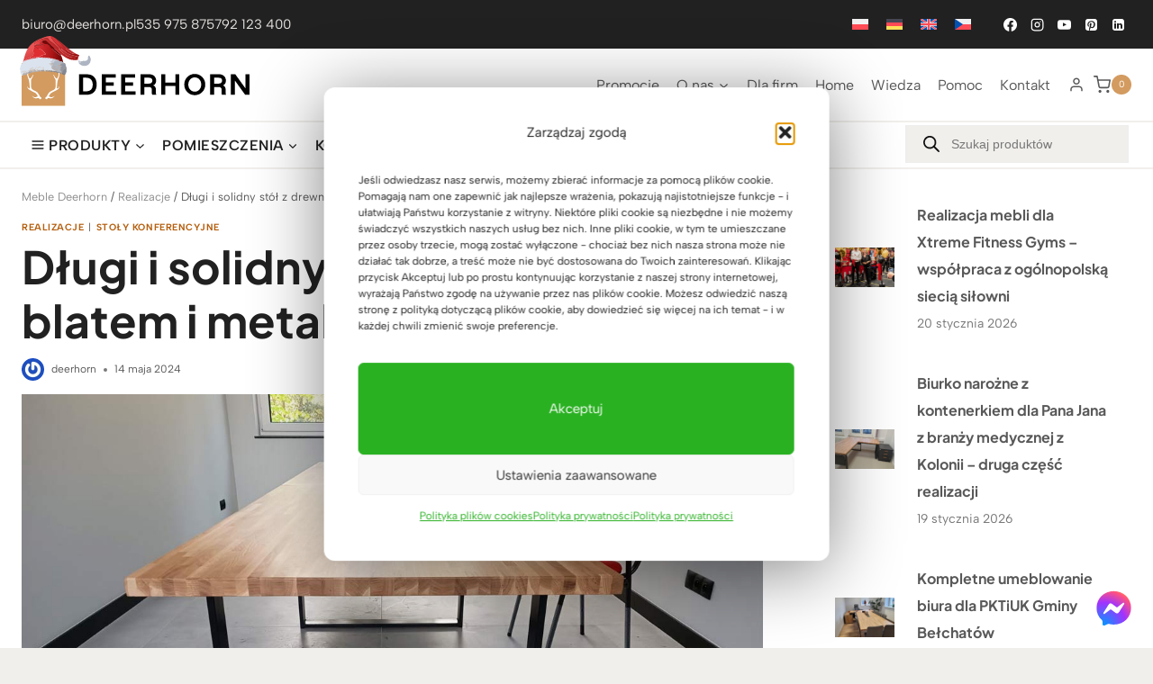

--- FILE ---
content_type: text/html; charset=UTF-8
request_url: https://deerhorn.pl/dlugi-i-solidny-stol-z-drewnianym-blatem-i-metalowymi-nogami/
body_size: 138685
content:
<!doctype html>
<html lang="pl-PL" prefix="og: https://ogp.me/ns#" class="no-js" >
<head><meta charset="UTF-8"><script>if(navigator.userAgent.match(/MSIE|Internet Explorer/i)||navigator.userAgent.match(/Trident\/7\..*?rv:11/i)){var href=document.location.href;if(!href.match(/[?&]nowprocket/)){if(href.indexOf("?")==-1){if(href.indexOf("#")==-1){document.location.href=href+"?nowprocket=1"}else{document.location.href=href.replace("#","?nowprocket=1#")}}else{if(href.indexOf("#")==-1){document.location.href=href+"&nowprocket=1"}else{document.location.href=href.replace("#","&nowprocket=1#")}}}}</script><script>(()=>{class RocketLazyLoadScripts{constructor(){this.v="2.0.4",this.userEvents=["keydown","keyup","mousedown","mouseup","mousemove","mouseover","mouseout","touchmove","touchstart","touchend","touchcancel","wheel","click","dblclick","input"],this.attributeEvents=["onblur","onclick","oncontextmenu","ondblclick","onfocus","onmousedown","onmouseenter","onmouseleave","onmousemove","onmouseout","onmouseover","onmouseup","onmousewheel","onscroll","onsubmit"]}async t(){this.i(),this.o(),/iP(ad|hone)/.test(navigator.userAgent)&&this.h(),this.u(),this.l(this),this.m(),this.k(this),this.p(this),this._(),await Promise.all([this.R(),this.L()]),this.lastBreath=Date.now(),this.S(this),this.P(),this.D(),this.O(),this.M(),await this.C(this.delayedScripts.normal),await this.C(this.delayedScripts.defer),await this.C(this.delayedScripts.async),await this.T(),await this.F(),await this.j(),await this.A(),window.dispatchEvent(new Event("rocket-allScriptsLoaded")),this.everythingLoaded=!0,this.lastTouchEnd&&await new Promise(t=>setTimeout(t,500-Date.now()+this.lastTouchEnd)),this.I(),this.H(),this.U(),this.W()}i(){this.CSPIssue=sessionStorage.getItem("rocketCSPIssue"),document.addEventListener("securitypolicyviolation",t=>{this.CSPIssue||"script-src-elem"!==t.violatedDirective||"data"!==t.blockedURI||(this.CSPIssue=!0,sessionStorage.setItem("rocketCSPIssue",!0))},{isRocket:!0})}o(){window.addEventListener("pageshow",t=>{this.persisted=t.persisted,this.realWindowLoadedFired=!0},{isRocket:!0}),window.addEventListener("pagehide",()=>{this.onFirstUserAction=null},{isRocket:!0})}h(){let t;function e(e){t=e}window.addEventListener("touchstart",e,{isRocket:!0}),window.addEventListener("touchend",function i(o){o.changedTouches[0]&&t.changedTouches[0]&&Math.abs(o.changedTouches[0].pageX-t.changedTouches[0].pageX)<10&&Math.abs(o.changedTouches[0].pageY-t.changedTouches[0].pageY)<10&&o.timeStamp-t.timeStamp<200&&(window.removeEventListener("touchstart",e,{isRocket:!0}),window.removeEventListener("touchend",i,{isRocket:!0}),"INPUT"===o.target.tagName&&"text"===o.target.type||(o.target.dispatchEvent(new TouchEvent("touchend",{target:o.target,bubbles:!0})),o.target.dispatchEvent(new MouseEvent("mouseover",{target:o.target,bubbles:!0})),o.target.dispatchEvent(new PointerEvent("click",{target:o.target,bubbles:!0,cancelable:!0,detail:1,clientX:o.changedTouches[0].clientX,clientY:o.changedTouches[0].clientY})),event.preventDefault()))},{isRocket:!0})}q(t){this.userActionTriggered||("mousemove"!==t.type||this.firstMousemoveIgnored?"keyup"===t.type||"mouseover"===t.type||"mouseout"===t.type||(this.userActionTriggered=!0,this.onFirstUserAction&&this.onFirstUserAction()):this.firstMousemoveIgnored=!0),"click"===t.type&&t.preventDefault(),t.stopPropagation(),t.stopImmediatePropagation(),"touchstart"===this.lastEvent&&"touchend"===t.type&&(this.lastTouchEnd=Date.now()),"click"===t.type&&(this.lastTouchEnd=0),this.lastEvent=t.type,t.composedPath&&t.composedPath()[0].getRootNode()instanceof ShadowRoot&&(t.rocketTarget=t.composedPath()[0]),this.savedUserEvents.push(t)}u(){this.savedUserEvents=[],this.userEventHandler=this.q.bind(this),this.userEvents.forEach(t=>window.addEventListener(t,this.userEventHandler,{passive:!1,isRocket:!0})),document.addEventListener("visibilitychange",this.userEventHandler,{isRocket:!0})}U(){this.userEvents.forEach(t=>window.removeEventListener(t,this.userEventHandler,{passive:!1,isRocket:!0})),document.removeEventListener("visibilitychange",this.userEventHandler,{isRocket:!0}),this.savedUserEvents.forEach(t=>{(t.rocketTarget||t.target).dispatchEvent(new window[t.constructor.name](t.type,t))})}m(){const t="return false",e=Array.from(this.attributeEvents,t=>"data-rocket-"+t),i="["+this.attributeEvents.join("],[")+"]",o="[data-rocket-"+this.attributeEvents.join("],[data-rocket-")+"]",s=(e,i,o)=>{o&&o!==t&&(e.setAttribute("data-rocket-"+i,o),e["rocket"+i]=new Function("event",o),e.setAttribute(i,t))};new MutationObserver(t=>{for(const n of t)"attributes"===n.type&&(n.attributeName.startsWith("data-rocket-")||this.everythingLoaded?n.attributeName.startsWith("data-rocket-")&&this.everythingLoaded&&this.N(n.target,n.attributeName.substring(12)):s(n.target,n.attributeName,n.target.getAttribute(n.attributeName))),"childList"===n.type&&n.addedNodes.forEach(t=>{if(t.nodeType===Node.ELEMENT_NODE)if(this.everythingLoaded)for(const i of[t,...t.querySelectorAll(o)])for(const t of i.getAttributeNames())e.includes(t)&&this.N(i,t.substring(12));else for(const e of[t,...t.querySelectorAll(i)])for(const t of e.getAttributeNames())this.attributeEvents.includes(t)&&s(e,t,e.getAttribute(t))})}).observe(document,{subtree:!0,childList:!0,attributeFilter:[...this.attributeEvents,...e]})}I(){this.attributeEvents.forEach(t=>{document.querySelectorAll("[data-rocket-"+t+"]").forEach(e=>{this.N(e,t)})})}N(t,e){const i=t.getAttribute("data-rocket-"+e);i&&(t.setAttribute(e,i),t.removeAttribute("data-rocket-"+e))}k(t){Object.defineProperty(HTMLElement.prototype,"onclick",{get(){return this.rocketonclick||null},set(e){this.rocketonclick=e,this.setAttribute(t.everythingLoaded?"onclick":"data-rocket-onclick","this.rocketonclick(event)")}})}S(t){function e(e,i){let o=e[i];e[i]=null,Object.defineProperty(e,i,{get:()=>o,set(s){t.everythingLoaded?o=s:e["rocket"+i]=o=s}})}e(document,"onreadystatechange"),e(window,"onload"),e(window,"onpageshow");try{Object.defineProperty(document,"readyState",{get:()=>t.rocketReadyState,set(e){t.rocketReadyState=e},configurable:!0}),document.readyState="loading"}catch(t){console.log("WPRocket DJE readyState conflict, bypassing")}}l(t){this.originalAddEventListener=EventTarget.prototype.addEventListener,this.originalRemoveEventListener=EventTarget.prototype.removeEventListener,this.savedEventListeners=[],EventTarget.prototype.addEventListener=function(e,i,o){o&&o.isRocket||!t.B(e,this)&&!t.userEvents.includes(e)||t.B(e,this)&&!t.userActionTriggered||e.startsWith("rocket-")||t.everythingLoaded?t.originalAddEventListener.call(this,e,i,o):(t.savedEventListeners.push({target:this,remove:!1,type:e,func:i,options:o}),"mouseenter"!==e&&"mouseleave"!==e||t.originalAddEventListener.call(this,e,t.savedUserEvents.push,o))},EventTarget.prototype.removeEventListener=function(e,i,o){o&&o.isRocket||!t.B(e,this)&&!t.userEvents.includes(e)||t.B(e,this)&&!t.userActionTriggered||e.startsWith("rocket-")||t.everythingLoaded?t.originalRemoveEventListener.call(this,e,i,o):t.savedEventListeners.push({target:this,remove:!0,type:e,func:i,options:o})}}J(t,e){this.savedEventListeners=this.savedEventListeners.filter(i=>{let o=i.type,s=i.target||window;return e!==o||t!==s||(this.B(o,s)&&(i.type="rocket-"+o),this.$(i),!1)})}H(){EventTarget.prototype.addEventListener=this.originalAddEventListener,EventTarget.prototype.removeEventListener=this.originalRemoveEventListener,this.savedEventListeners.forEach(t=>this.$(t))}$(t){t.remove?this.originalRemoveEventListener.call(t.target,t.type,t.func,t.options):this.originalAddEventListener.call(t.target,t.type,t.func,t.options)}p(t){let e;function i(e){return t.everythingLoaded?e:e.split(" ").map(t=>"load"===t||t.startsWith("load.")?"rocket-jquery-load":t).join(" ")}function o(o){function s(e){const s=o.fn[e];o.fn[e]=o.fn.init.prototype[e]=function(){return this[0]===window&&t.userActionTriggered&&("string"==typeof arguments[0]||arguments[0]instanceof String?arguments[0]=i(arguments[0]):"object"==typeof arguments[0]&&Object.keys(arguments[0]).forEach(t=>{const e=arguments[0][t];delete arguments[0][t],arguments[0][i(t)]=e})),s.apply(this,arguments),this}}if(o&&o.fn&&!t.allJQueries.includes(o)){const e={DOMContentLoaded:[],"rocket-DOMContentLoaded":[]};for(const t in e)document.addEventListener(t,()=>{e[t].forEach(t=>t())},{isRocket:!0});o.fn.ready=o.fn.init.prototype.ready=function(i){function s(){parseInt(o.fn.jquery)>2?setTimeout(()=>i.bind(document)(o)):i.bind(document)(o)}return"function"==typeof i&&(t.realDomReadyFired?!t.userActionTriggered||t.fauxDomReadyFired?s():e["rocket-DOMContentLoaded"].push(s):e.DOMContentLoaded.push(s)),o([])},s("on"),s("one"),s("off"),t.allJQueries.push(o)}e=o}t.allJQueries=[],o(window.jQuery),Object.defineProperty(window,"jQuery",{get:()=>e,set(t){o(t)}})}P(){const t=new Map;document.write=document.writeln=function(e){const i=document.currentScript,o=document.createRange(),s=i.parentElement;let n=t.get(i);void 0===n&&(n=i.nextSibling,t.set(i,n));const c=document.createDocumentFragment();o.setStart(c,0),c.appendChild(o.createContextualFragment(e)),s.insertBefore(c,n)}}async R(){return new Promise(t=>{this.userActionTriggered?t():this.onFirstUserAction=t})}async L(){return new Promise(t=>{document.addEventListener("DOMContentLoaded",()=>{this.realDomReadyFired=!0,t()},{isRocket:!0})})}async j(){return this.realWindowLoadedFired?Promise.resolve():new Promise(t=>{window.addEventListener("load",t,{isRocket:!0})})}M(){this.pendingScripts=[];this.scriptsMutationObserver=new MutationObserver(t=>{for(const e of t)e.addedNodes.forEach(t=>{"SCRIPT"!==t.tagName||t.noModule||t.isWPRocket||this.pendingScripts.push({script:t,promise:new Promise(e=>{const i=()=>{const i=this.pendingScripts.findIndex(e=>e.script===t);i>=0&&this.pendingScripts.splice(i,1),e()};t.addEventListener("load",i,{isRocket:!0}),t.addEventListener("error",i,{isRocket:!0}),setTimeout(i,1e3)})})})}),this.scriptsMutationObserver.observe(document,{childList:!0,subtree:!0})}async F(){await this.X(),this.pendingScripts.length?(await this.pendingScripts[0].promise,await this.F()):this.scriptsMutationObserver.disconnect()}D(){this.delayedScripts={normal:[],async:[],defer:[]},document.querySelectorAll("script[type$=rocketlazyloadscript]").forEach(t=>{t.hasAttribute("data-rocket-src")?t.hasAttribute("async")&&!1!==t.async?this.delayedScripts.async.push(t):t.hasAttribute("defer")&&!1!==t.defer||"module"===t.getAttribute("data-rocket-type")?this.delayedScripts.defer.push(t):this.delayedScripts.normal.push(t):this.delayedScripts.normal.push(t)})}async _(){await this.L();let t=[];document.querySelectorAll("script[type$=rocketlazyloadscript][data-rocket-src]").forEach(e=>{let i=e.getAttribute("data-rocket-src");if(i&&!i.startsWith("data:")){i.startsWith("//")&&(i=location.protocol+i);try{const o=new URL(i).origin;o!==location.origin&&t.push({src:o,crossOrigin:e.crossOrigin||"module"===e.getAttribute("data-rocket-type")})}catch(t){}}}),t=[...new Map(t.map(t=>[JSON.stringify(t),t])).values()],this.Y(t,"preconnect")}async G(t){if(await this.K(),!0!==t.noModule||!("noModule"in HTMLScriptElement.prototype))return new Promise(e=>{let i;function o(){(i||t).setAttribute("data-rocket-status","executed"),e()}try{if(navigator.userAgent.includes("Firefox/")||""===navigator.vendor||this.CSPIssue)i=document.createElement("script"),[...t.attributes].forEach(t=>{let e=t.nodeName;"type"!==e&&("data-rocket-type"===e&&(e="type"),"data-rocket-src"===e&&(e="src"),i.setAttribute(e,t.nodeValue))}),t.text&&(i.text=t.text),t.nonce&&(i.nonce=t.nonce),i.hasAttribute("src")?(i.addEventListener("load",o,{isRocket:!0}),i.addEventListener("error",()=>{i.setAttribute("data-rocket-status","failed-network"),e()},{isRocket:!0}),setTimeout(()=>{i.isConnected||e()},1)):(i.text=t.text,o()),i.isWPRocket=!0,t.parentNode.replaceChild(i,t);else{const i=t.getAttribute("data-rocket-type"),s=t.getAttribute("data-rocket-src");i?(t.type=i,t.removeAttribute("data-rocket-type")):t.removeAttribute("type"),t.addEventListener("load",o,{isRocket:!0}),t.addEventListener("error",i=>{this.CSPIssue&&i.target.src.startsWith("data:")?(console.log("WPRocket: CSP fallback activated"),t.removeAttribute("src"),this.G(t).then(e)):(t.setAttribute("data-rocket-status","failed-network"),e())},{isRocket:!0}),s?(t.fetchPriority="high",t.removeAttribute("data-rocket-src"),t.src=s):t.src="data:text/javascript;base64,"+window.btoa(unescape(encodeURIComponent(t.text)))}}catch(i){t.setAttribute("data-rocket-status","failed-transform"),e()}});t.setAttribute("data-rocket-status","skipped")}async C(t){const e=t.shift();return e?(e.isConnected&&await this.G(e),this.C(t)):Promise.resolve()}O(){this.Y([...this.delayedScripts.normal,...this.delayedScripts.defer,...this.delayedScripts.async],"preload")}Y(t,e){this.trash=this.trash||[];let i=!0;var o=document.createDocumentFragment();t.forEach(t=>{const s=t.getAttribute&&t.getAttribute("data-rocket-src")||t.src;if(s&&!s.startsWith("data:")){const n=document.createElement("link");n.href=s,n.rel=e,"preconnect"!==e&&(n.as="script",n.fetchPriority=i?"high":"low"),t.getAttribute&&"module"===t.getAttribute("data-rocket-type")&&(n.crossOrigin=!0),t.crossOrigin&&(n.crossOrigin=t.crossOrigin),t.integrity&&(n.integrity=t.integrity),t.nonce&&(n.nonce=t.nonce),o.appendChild(n),this.trash.push(n),i=!1}}),document.head.appendChild(o)}W(){this.trash.forEach(t=>t.remove())}async T(){try{document.readyState="interactive"}catch(t){}this.fauxDomReadyFired=!0;try{await this.K(),this.J(document,"readystatechange"),document.dispatchEvent(new Event("rocket-readystatechange")),await this.K(),document.rocketonreadystatechange&&document.rocketonreadystatechange(),await this.K(),this.J(document,"DOMContentLoaded"),document.dispatchEvent(new Event("rocket-DOMContentLoaded")),await this.K(),this.J(window,"DOMContentLoaded"),window.dispatchEvent(new Event("rocket-DOMContentLoaded"))}catch(t){console.error(t)}}async A(){try{document.readyState="complete"}catch(t){}try{await this.K(),this.J(document,"readystatechange"),document.dispatchEvent(new Event("rocket-readystatechange")),await this.K(),document.rocketonreadystatechange&&document.rocketonreadystatechange(),await this.K(),this.J(window,"load"),window.dispatchEvent(new Event("rocket-load")),await this.K(),window.rocketonload&&window.rocketonload(),await this.K(),this.allJQueries.forEach(t=>t(window).trigger("rocket-jquery-load")),await this.K(),this.J(window,"pageshow");const t=new Event("rocket-pageshow");t.persisted=this.persisted,window.dispatchEvent(t),await this.K(),window.rocketonpageshow&&window.rocketonpageshow({persisted:this.persisted})}catch(t){console.error(t)}}async K(){Date.now()-this.lastBreath>45&&(await this.X(),this.lastBreath=Date.now())}async X(){return document.hidden?new Promise(t=>setTimeout(t)):new Promise(t=>requestAnimationFrame(t))}B(t,e){return e===document&&"readystatechange"===t||(e===document&&"DOMContentLoaded"===t||(e===window&&"DOMContentLoaded"===t||(e===window&&"load"===t||e===window&&"pageshow"===t)))}static run(){(new RocketLazyLoadScripts).t()}}RocketLazyLoadScripts.run()})();</script>
	
	<meta name="viewport" content="width=device-width, initial-scale=1, minimum-scale=1">
		<style></style>
	<link rel="alternate" hreflang="pl" href="https://deerhorn.pl/dlugi-i-solidny-stol-z-drewnianym-blatem-i-metalowymi-nogami/" />
<link rel="alternate" hreflang="x-default" href="https://deerhorn.pl/dlugi-i-solidny-stol-z-drewnianym-blatem-i-metalowymi-nogami/" />

<!-- Google Tag Manager for WordPress by gtm4wp.com -->
<script data-cfasync="false" data-pagespeed-no-defer>
	var gtm4wp_datalayer_name = "dataLayer";
	var dataLayer = dataLayer || [];
	const gtm4wp_use_sku_instead = false;
	const gtm4wp_currency = 'PLN';
	const gtm4wp_product_per_impression = 10;
	const gtm4wp_clear_ecommerce = false;
	const gtm4wp_datalayer_max_timeout = 2000;
</script>
<!-- End Google Tag Manager for WordPress by gtm4wp.com -->
<!-- Optymalizacja wyszukiwarek według Rank Math - https://rankmath.com/ -->
<title>Długi i solidny stół z drewnianym blatem i metalowymi nogami</title>
<link data-rocket-prefetch href="https://connect.facebook.net" rel="dns-prefetch">
<link data-rocket-prefetch href="https://www.googletagmanager.com" rel="dns-prefetch">
<link data-rocket-prefetch href="https://cdn.trustindex.io" rel="dns-prefetch">
<link crossorigin data-rocket-preload as="font" href="https://deerhorn.pl/wp-content/themes/kadence/assets/fonts/star.woff2?gmcsp2" rel="preload">
<link crossorigin data-rocket-preload as="font" href="https://deerhorn.pl/wp-content/cache/fonts/1/google-fonts/fonts/s/albertsans/v4/i7dOIFdwYjGaAMFtZd_QA1ZVYFeCGg.woff2" rel="preload">
<link crossorigin data-rocket-preload as="font" href="https://deerhorn.pl/wp-content/cache/fonts/1/google-fonts/fonts/s/albertsans/v4/i7dOIFdwYjGaAMFtZd_QA1ZbYFc.woff2" rel="preload">
<link crossorigin data-rocket-preload as="font" href="https://deerhorn.pl/wp-content/cache/fonts/1/google-fonts/fonts/s/plusjakartasans/v12/LDIbaomQNQcsA88c7O9yZ4KMCoOg4IA6-91aHEjcWuA_Tkn9Qx_VIKg.woff2" rel="preload">
<link crossorigin data-rocket-preload as="font" href="https://deerhorn.pl/wp-content/cache/fonts/1/google-fonts/fonts/s/plusjakartasans/v12/LDIbaomQNQcsA88c7O9yZ4KMCoOg4IA6-91aHEjcWuA_Tkn9TR_V.woff2" rel="preload">
<style id="wpr-usedcss">img:is([sizes=auto i],[sizes^="auto," i]){contain-intrinsic-size:3000px 1500px}.kb-row-layout-wrap{position:relative;border:0 solid transparent}.kb-row-layout-wrap:before{clear:both;display:table;content:""}.kt-row-column-wrap{display:grid;grid-template-columns:minmax(0,1fr);gap:var(--global-row-gutter-md,2rem) var(--global-row-gutter-md,2rem);grid-auto-rows:minmax(min-content,max-content);z-index:1;position:relative}.wp-block-kadence-rowlayout .kt-row-column-wrap.kb-theme-content-width{margin-left:auto;margin-right:auto}.alignfull>.kt-row-column-wrap{padding-left:var(--global-content-edge-padding,15px);padding-right:var(--global-content-edge-padding,15px)}.entry-content .wp-block-kadence-rowlayout.alignfull,.entry-content .wp-block-kadence-rowlayout.alignwide{text-align:inherit;margin-bottom:0}.kb-row-layout-wrap>.kb-blocks-bg-slider .splide__list,.kb-row-layout-wrap>.kb-blocks-bg-slider .splide__slide,.kb-row-layout-wrap>.kb-blocks-bg-slider .splide__track,.kt-row-layout-inner>.kb-blocks-bg-slider .splide__list,.kt-row-layout-inner>.kb-blocks-bg-slider .splide__slide,.kt-row-layout-inner>.kb-blocks-bg-slider .splide__track{height:100%}.kb-row-layout-wrap>.kb-blocks-bg-slider .splide__list,.kt-row-layout-inner>.kb-blocks-bg-slider .splide__list{height:100%!important}.kb-row-layout-wrap>.kb-blocks-bg-slider .kb-blocks-bg-slider-init:not(.splide-initialized) .kb-bg-slide-contain,.kt-row-layout-inner>.kb-blocks-bg-slider .kb-blocks-bg-slider-init:not(.splide-initialized) .kb-bg-slide-contain{display:none}.kb-row-layout-wrap>.kb-blocks-bg-slider .kb-blocks-bg-slider-init:not(.splide-initialized) .kb-bg-slide-contain:first-child,.kt-row-layout-inner>.kb-blocks-bg-slider .kb-blocks-bg-slider-init:not(.splide-initialized) .kb-bg-slide-contain:first-child{display:block}.kb-blocks-bg-slider-init.splide .splide__pagination{bottom:10px}.kb-blocks-bg-slider-init.splide .splide__arrow{z-index:100}.wp-block-kadence-rowlayout .kb-blocks-bg-slider .splide-arrow{z-index:1000}:where(.kb-row-layout-wrap:has(.wp-block-kadence-navigation)){z-index:49}:where(header .kb-row-layout-wrap:has(.wp-block-kadence-navigation)){z-index:1000}.wp-block-kadence-column.kb-section-dir-horizontal>.kt-inside-inner-col>.wp-block-kadence-column{flex:1}.wp-block-kadence-column{display:flex;flex-direction:column;z-index:1;min-width:0;min-height:0}.kt-inside-inner-col{flex-direction:column;border:0 solid transparent;position:relative;transition:all .3s ease}body.admin-bar{--kb-admin-bar-visible:34px}@media screen and (max-width:782px){body.admin-bar{--kb-admin-bar-visible:46px}}img.emoji{display:inline!important;border:none!important;box-shadow:none!important;height:1em!important;width:1em!important;margin:0 .07em!important;vertical-align:-.1em!important;background:0 0!important;padding:0!important}.wp-block-button__link{align-content:center;box-sizing:border-box;cursor:pointer;display:inline-block;height:100%;text-align:center;word-break:break-word}.wp-block-button__link.aligncenter{text-align:center}:where(.wp-block-button__link){border-radius:9999px;box-shadow:none;padding:calc(.667em + 2px) calc(1.333em + 2px);text-decoration:none}.wp-block-button[style*=text-decoration] .wp-block-button__link{text-decoration:inherit}:root :where(.wp-block-button .wp-block-button__link.is-style-outline),:root :where(.wp-block-button.is-style-outline>.wp-block-button__link){border:2px solid;padding:.667em 1.333em}:root :where(.wp-block-button .wp-block-button__link.is-style-outline:not(.has-text-color)),:root :where(.wp-block-button.is-style-outline>.wp-block-button__link:not(.has-text-color)){color:currentColor}:root :where(.wp-block-button .wp-block-button__link.is-style-outline:not(.has-background)),:root :where(.wp-block-button.is-style-outline>.wp-block-button__link:not(.has-background)){background-color:initial;background-image:none}.wp-block-button.aligncenter{text-align:center}:where(.wp-block-calendar table:not(.has-background) th){background:#ddd}:where(.wp-block-columns){margin-bottom:1.75em}:where(.wp-block-columns.has-background){padding:1.25em 2.375em}:where(.wp-block-post-comments input[type=submit]){border:none}:where(.wp-block-cover-image:not(.has-text-color)),:where(.wp-block-cover:not(.has-text-color)){color:#fff}:where(.wp-block-cover-image.is-light:not(.has-text-color)),:where(.wp-block-cover.is-light:not(.has-text-color)){color:#000}:root :where(.wp-block-cover h1:not(.has-text-color)),:root :where(.wp-block-cover h2:not(.has-text-color)),:root :where(.wp-block-cover h3:not(.has-text-color)),:root :where(.wp-block-cover h4:not(.has-text-color)),:root :where(.wp-block-cover h5:not(.has-text-color)),:root :where(.wp-block-cover h6:not(.has-text-color)),:root :where(.wp-block-cover p:not(.has-text-color)){color:inherit}:where(.wp-block-file){margin-bottom:1.5em}:where(.wp-block-file__button){border-radius:2em;display:inline-block;padding:.5em 1em}:where(.wp-block-file__button):is(a):active,:where(.wp-block-file__button):is(a):focus,:where(.wp-block-file__button):is(a):hover,:where(.wp-block-file__button):is(a):visited{box-shadow:none;color:#fff;opacity:.85;text-decoration:none}.wp-block-gallery:not(.has-nested-images){display:flex;flex-wrap:wrap;list-style-type:none;margin:0;padding:0}.wp-block-gallery:not(.has-nested-images) .blocks-gallery-item{display:flex;flex-direction:column;flex-grow:1;justify-content:center;margin:0 1em 1em 0;position:relative;width:calc(50% - 1em)}.wp-block-gallery:not(.has-nested-images) .blocks-gallery-item:nth-of-type(2n){margin-right:0}.wp-block-gallery:not(.has-nested-images) .blocks-gallery-item figure{align-items:flex-end;display:flex;height:100%;justify-content:flex-start;margin:0}.wp-block-gallery:not(.has-nested-images) .blocks-gallery-item img{display:block;height:auto;max-width:100%;width:auto}.wp-block-gallery:not(.has-nested-images) .blocks-gallery-item figcaption{background:linear-gradient(0deg,#000000b3,#0000004d 70%,#0000);bottom:0;box-sizing:border-box;color:#fff;font-size:.8em;margin:0;max-height:100%;overflow:auto;padding:3em .77em .7em;position:absolute;text-align:center;width:100%;z-index:2}.wp-block-gallery:not(.has-nested-images) .blocks-gallery-item figcaption img{display:inline}.wp-block-gallery:not(.has-nested-images) figcaption{flex-grow:1}.wp-block-gallery:not(.has-nested-images).is-cropped .blocks-gallery-item a,.wp-block-gallery:not(.has-nested-images).is-cropped .blocks-gallery-item img{flex:1;height:100%;object-fit:cover;width:100%}.wp-block-gallery:not(.has-nested-images).columns-1 .blocks-gallery-item{margin-right:0;width:100%}.wp-block-gallery:not(.has-nested-images) .blocks-gallery-item:last-child{margin-right:0}.wp-block-gallery:not(.has-nested-images).aligncenter .blocks-gallery-item figure{justify-content:center}.wp-block-gallery:not(.is-cropped) .blocks-gallery-item{align-self:flex-start}figure.wp-block-gallery.has-nested-images{align-items:normal}.wp-block-gallery.has-nested-images figure.wp-block-image:not(#individual-image){margin:0;width:calc(50% - var(--wp--style--unstable-gallery-gap,16px)/ 2)}.wp-block-gallery.has-nested-images figure.wp-block-image{box-sizing:border-box;display:flex;flex-direction:column;flex-grow:1;justify-content:center;max-width:100%;position:relative}.wp-block-gallery.has-nested-images figure.wp-block-image>a,.wp-block-gallery.has-nested-images figure.wp-block-image>div{flex-direction:column;flex-grow:1;margin:0}.wp-block-gallery.has-nested-images figure.wp-block-image img{display:block;height:auto;max-width:100%!important;width:auto}.wp-block-gallery.has-nested-images figure.wp-block-image figcaption,.wp-block-gallery.has-nested-images figure.wp-block-image:has(figcaption):before{bottom:0;left:0;max-height:100%;position:absolute;right:0}.wp-block-gallery.has-nested-images figure.wp-block-image:has(figcaption):before{-webkit-backdrop-filter:blur(3px);backdrop-filter:blur(3px);content:"";height:100%;-webkit-mask-image:linear-gradient(0deg,#000 20%,#0000);mask-image:linear-gradient(0deg,#000 20%,#0000);max-height:40%}.wp-block-gallery.has-nested-images figure.wp-block-image figcaption{background:linear-gradient(0deg,#0006,#0000);box-sizing:border-box;color:#fff;font-size:13px;margin:0;overflow:auto;padding:1em;scrollbar-color:#0000 #0000;scrollbar-gutter:stable both-edges;scrollbar-width:thin;text-align:center;text-shadow:0 0 1.5px #000;will-change:transform}.wp-block-gallery.has-nested-images figure.wp-block-image figcaption::-webkit-scrollbar{height:12px;width:12px}.wp-block-gallery.has-nested-images figure.wp-block-image figcaption::-webkit-scrollbar-track{background-color:initial}.wp-block-gallery.has-nested-images figure.wp-block-image figcaption::-webkit-scrollbar-thumb{background-clip:padding-box;background-color:initial;border:3px solid #0000;border-radius:8px}.wp-block-gallery.has-nested-images figure.wp-block-image figcaption:focus-within::-webkit-scrollbar-thumb,.wp-block-gallery.has-nested-images figure.wp-block-image figcaption:focus::-webkit-scrollbar-thumb,.wp-block-gallery.has-nested-images figure.wp-block-image figcaption:hover::-webkit-scrollbar-thumb{background-color:#fffc}.wp-block-gallery.has-nested-images figure.wp-block-image figcaption:focus,.wp-block-gallery.has-nested-images figure.wp-block-image figcaption:focus-within,.wp-block-gallery.has-nested-images figure.wp-block-image figcaption:hover{scrollbar-color:#fffc #0000}@media (hover:none){.wp-block-gallery.has-nested-images figure.wp-block-image figcaption{scrollbar-color:#fffc #0000}}.wp-block-gallery.has-nested-images figure.wp-block-image figcaption img{display:inline}.wp-block-gallery.has-nested-images figure.wp-block-image figcaption a{color:inherit}.wp-block-gallery.has-nested-images figcaption{flex-basis:100%;flex-grow:1;text-align:center}.wp-block-gallery.has-nested-images:not(.is-cropped) figure.wp-block-image:not(#individual-image){margin-bottom:auto;margin-top:0}.wp-block-gallery.has-nested-images.is-cropped figure.wp-block-image:not(#individual-image){align-self:inherit}.wp-block-gallery.has-nested-images.is-cropped figure.wp-block-image:not(#individual-image)>a,.wp-block-gallery.has-nested-images.is-cropped figure.wp-block-image:not(#individual-image)>div:not(.components-drop-zone){display:flex}.wp-block-gallery.has-nested-images.is-cropped figure.wp-block-image:not(#individual-image) a,.wp-block-gallery.has-nested-images.is-cropped figure.wp-block-image:not(#individual-image) img{flex:1 0 0%;height:100%;object-fit:cover;width:100%}.wp-block-gallery.has-nested-images.columns-1 figure.wp-block-image:not(#individual-image){width:100%}@media (min-width:600px){.wp-block-gallery:not(.has-nested-images).columns-1 .blocks-gallery-item:nth-of-type(1n){margin-right:0}.wp-block-gallery.has-nested-images.columns-default figure.wp-block-image:not(#individual-image){width:calc(33.33% - var(--wp--style--unstable-gallery-gap,16px)*.66667)}.wp-block-gallery.has-nested-images.columns-default figure.wp-block-image:not(#individual-image):first-child:nth-last-child(2),.wp-block-gallery.has-nested-images.columns-default figure.wp-block-image:not(#individual-image):first-child:nth-last-child(2)~figure.wp-block-image:not(#individual-image){width:calc(50% - var(--wp--style--unstable-gallery-gap,16px)*.5)}.wp-block-gallery.has-nested-images.columns-default figure.wp-block-image:not(#individual-image):first-child:last-child{width:100%}}.wp-block-gallery.has-nested-images.aligncenter{justify-content:center}:where(.wp-block-group.wp-block-group-is-layout-constrained){position:relative}.wp-block-image>a,.wp-block-image>figure>a{display:inline-block}.wp-block-image img{box-sizing:border-box;height:auto;max-width:100%;vertical-align:bottom}.wp-block-image[style*=border-radius] img,.wp-block-image[style*=border-radius]>a{border-radius:inherit}.wp-block-image.aligncenter{text-align:center}.wp-block-image.alignfull>a,.wp-block-image.alignwide>a{width:100%}.wp-block-image.alignfull img,.wp-block-image.alignwide img{height:auto;width:100%}.wp-block-image .aligncenter,.wp-block-image.aligncenter{display:table}.wp-block-image .aligncenter>figcaption,.wp-block-image.aligncenter>figcaption{caption-side:bottom;display:table-caption}.wp-block-image .aligncenter{margin-left:auto;margin-right:auto}.wp-block-image :where(figcaption){margin-bottom:1em;margin-top:.5em}:root :where(.wp-block-image.is-style-rounded img,.wp-block-image .is-style-rounded img){border-radius:9999px}.wp-block-image figure{margin:0}@keyframes show-content-image{0%{visibility:hidden}99%{visibility:hidden}to{visibility:visible}}:where(.wp-block-latest-comments:not([style*=line-height] .wp-block-latest-comments__comment)){line-height:1.1}:where(.wp-block-latest-comments:not([style*=line-height] .wp-block-latest-comments__comment-excerpt p)){line-height:1.8}:root :where(.wp-block-latest-posts.is-grid){padding:0}:root :where(.wp-block-latest-posts.wp-block-latest-posts__list){padding-left:0}ul{box-sizing:border-box}:root :where(.wp-block-list.has-background){padding:1.25em 2.375em}:where(.wp-block-navigation.has-background .wp-block-navigation-item a:not(.wp-element-button)),:where(.wp-block-navigation.has-background .wp-block-navigation-submenu a:not(.wp-element-button)){padding:.5em 1em}:where(.wp-block-navigation .wp-block-navigation__submenu-container .wp-block-navigation-item a:not(.wp-element-button)),:where(.wp-block-navigation .wp-block-navigation__submenu-container .wp-block-navigation-submenu a:not(.wp-element-button)),:where(.wp-block-navigation .wp-block-navigation__submenu-container .wp-block-navigation-submenu button.wp-block-navigation-item__content),:where(.wp-block-navigation .wp-block-navigation__submenu-container .wp-block-pages-list__item button.wp-block-navigation-item__content){padding:.5em 1em}:root :where(p.has-background){padding:1.25em 2.375em}:where(p.has-text-color:not(.has-link-color)) a{color:inherit}:where(.wp-block-post-comments-form) input:not([type=submit]),:where(.wp-block-post-comments-form) textarea{border:1px solid #949494;font-family:inherit;font-size:1em}:where(.wp-block-post-comments-form) input:where(:not([type=submit]):not([type=checkbox])),:where(.wp-block-post-comments-form) textarea{padding:calc(.667em + 2px)}:where(.wp-block-post-excerpt){box-sizing:border-box;margin-bottom:var(--wp--style--block-gap);margin-top:var(--wp--style--block-gap)}:where(.wp-block-preformatted.has-background){padding:1.25em 2.375em}:where(.wp-block-search__button){border:1px solid #ccc;padding:6px 10px}:where(.wp-block-search__input){font-family:inherit;font-size:inherit;font-style:inherit;font-weight:inherit;letter-spacing:inherit;line-height:inherit;text-transform:inherit}:where(.wp-block-search__button-inside .wp-block-search__inside-wrapper){border:1px solid #949494;box-sizing:border-box;padding:4px}:where(.wp-block-search__button-inside .wp-block-search__inside-wrapper) .wp-block-search__input{border:none;border-radius:0;padding:0 4px}:where(.wp-block-search__button-inside .wp-block-search__inside-wrapper) .wp-block-search__input:focus{outline:0}:where(.wp-block-search__button-inside .wp-block-search__inside-wrapper) :where(.wp-block-search__button){padding:4px 8px}:root :where(.wp-block-separator.is-style-dots){height:auto;line-height:1;text-align:center}:root :where(.wp-block-separator.is-style-dots):before{color:currentColor;content:"···";font-family:serif;font-size:1.5em;letter-spacing:2em;padding-left:2em}:root :where(.wp-block-site-logo.is-style-rounded){border-radius:9999px}.wp-block-social-links{background:0 0;box-sizing:border-box;margin-left:0;padding-left:0;padding-right:0;text-indent:0}.wp-block-social-links .wp-social-link a,.wp-block-social-links .wp-social-link a:hover{border-bottom:0;box-shadow:none;text-decoration:none}.wp-block-social-links .wp-social-link svg{height:1em;width:1em}.wp-block-social-links .wp-social-link span:not(.screen-reader-text){font-size:.65em;margin-left:.5em;margin-right:.5em}.wp-block-social-links{font-size:24px}.wp-block-social-links.has-large-icon-size{font-size:36px}.wp-block-social-links.aligncenter{display:flex;justify-content:center}.wp-block-social-link{border-radius:9999px;display:block;height:auto}@media not (prefers-reduced-motion){.wp-block-image img.hide{visibility:hidden}.wp-block-image img.show{animation:.4s show-content-image}.wp-block-social-link{transition:transform .1s ease}}.wp-block-social-link a{align-items:center;display:flex;line-height:0}.wp-block-social-link:hover{transform:scale(1.1)}.wp-block-social-links .wp-block-social-link.wp-social-link{display:inline-block;margin:0;padding:0}.wp-block-social-links .wp-block-social-link.wp-social-link .wp-block-social-link-anchor,.wp-block-social-links .wp-block-social-link.wp-social-link .wp-block-social-link-anchor svg,.wp-block-social-links .wp-block-social-link.wp-social-link .wp-block-social-link-anchor:active,.wp-block-social-links .wp-block-social-link.wp-social-link .wp-block-social-link-anchor:hover,.wp-block-social-links .wp-block-social-link.wp-social-link .wp-block-social-link-anchor:visited{color:currentColor;fill:currentColor}:where(.wp-block-social-links:not(.is-style-logos-only)) .wp-social-link{background-color:#f0f0f0;color:#444}:where(.wp-block-social-links:not(.is-style-logos-only)) .wp-social-link-amazon{background-color:#f90;color:#fff}:where(.wp-block-social-links:not(.is-style-logos-only)) .wp-social-link-bandcamp{background-color:#1ea0c3;color:#fff}:where(.wp-block-social-links:not(.is-style-logos-only)) .wp-social-link-behance{background-color:#0757fe;color:#fff}:where(.wp-block-social-links:not(.is-style-logos-only)) .wp-social-link-bluesky{background-color:#0a7aff;color:#fff}:where(.wp-block-social-links:not(.is-style-logos-only)) .wp-social-link-codepen{background-color:#1e1f26;color:#fff}:where(.wp-block-social-links:not(.is-style-logos-only)) .wp-social-link-deviantart{background-color:#02e49b;color:#fff}:where(.wp-block-social-links:not(.is-style-logos-only)) .wp-social-link-discord{background-color:#5865f2;color:#fff}:where(.wp-block-social-links:not(.is-style-logos-only)) .wp-social-link-dribbble{background-color:#e94c89;color:#fff}:where(.wp-block-social-links:not(.is-style-logos-only)) .wp-social-link-dropbox{background-color:#4280ff;color:#fff}:where(.wp-block-social-links:not(.is-style-logos-only)) .wp-social-link-etsy{background-color:#f45800;color:#fff}:where(.wp-block-social-links:not(.is-style-logos-only)) .wp-social-link-facebook{background-color:#0866ff;color:#fff}:where(.wp-block-social-links:not(.is-style-logos-only)) .wp-social-link-fivehundredpx{background-color:#000;color:#fff}:where(.wp-block-social-links:not(.is-style-logos-only)) .wp-social-link-flickr{background-color:#0461dd;color:#fff}:where(.wp-block-social-links:not(.is-style-logos-only)) .wp-social-link-foursquare{background-color:#e65678;color:#fff}:where(.wp-block-social-links:not(.is-style-logos-only)) .wp-social-link-github{background-color:#24292d;color:#fff}:where(.wp-block-social-links:not(.is-style-logos-only)) .wp-social-link-goodreads{background-color:#eceadd;color:#382110}:where(.wp-block-social-links:not(.is-style-logos-only)) .wp-social-link-google{background-color:#ea4434;color:#fff}:where(.wp-block-social-links:not(.is-style-logos-only)) .wp-social-link-gravatar{background-color:#1d4fc4;color:#fff}:where(.wp-block-social-links:not(.is-style-logos-only)) .wp-social-link-instagram{background-color:#f00075;color:#fff}:where(.wp-block-social-links:not(.is-style-logos-only)) .wp-social-link-lastfm{background-color:#e21b24;color:#fff}:where(.wp-block-social-links:not(.is-style-logos-only)) .wp-social-link-linkedin{background-color:#0d66c2;color:#fff}:where(.wp-block-social-links:not(.is-style-logos-only)) .wp-social-link-mastodon{background-color:#3288d4;color:#fff}:where(.wp-block-social-links:not(.is-style-logos-only)) .wp-social-link-medium{background-color:#000;color:#fff}:where(.wp-block-social-links:not(.is-style-logos-only)) .wp-social-link-meetup{background-color:#f6405f;color:#fff}:where(.wp-block-social-links:not(.is-style-logos-only)) .wp-social-link-patreon{background-color:#000;color:#fff}:where(.wp-block-social-links:not(.is-style-logos-only)) .wp-social-link-pinterest{background-color:#e60122;color:#fff}:where(.wp-block-social-links:not(.is-style-logos-only)) .wp-social-link-pocket{background-color:#ef4155;color:#fff}:where(.wp-block-social-links:not(.is-style-logos-only)) .wp-social-link-reddit{background-color:#ff4500;color:#fff}:where(.wp-block-social-links:not(.is-style-logos-only)) .wp-social-link-skype{background-color:#0478d7;color:#fff}:where(.wp-block-social-links:not(.is-style-logos-only)) .wp-social-link-snapchat{background-color:#fefc00;color:#fff;stroke:#000}:where(.wp-block-social-links:not(.is-style-logos-only)) .wp-social-link-soundcloud{background-color:#ff5600;color:#fff}:where(.wp-block-social-links:not(.is-style-logos-only)) .wp-social-link-spotify{background-color:#1bd760;color:#fff}:where(.wp-block-social-links:not(.is-style-logos-only)) .wp-social-link-telegram{background-color:#2aabee;color:#fff}:where(.wp-block-social-links:not(.is-style-logos-only)) .wp-social-link-threads{background-color:#000;color:#fff}:where(.wp-block-social-links:not(.is-style-logos-only)) .wp-social-link-tiktok{background-color:#000;color:#fff}:where(.wp-block-social-links:not(.is-style-logos-only)) .wp-social-link-tumblr{background-color:#011835;color:#fff}:where(.wp-block-social-links:not(.is-style-logos-only)) .wp-social-link-twitch{background-color:#6440a4;color:#fff}:where(.wp-block-social-links:not(.is-style-logos-only)) .wp-social-link-twitter{background-color:#1da1f2;color:#fff}:where(.wp-block-social-links:not(.is-style-logos-only)) .wp-social-link-vimeo{background-color:#1eb7ea;color:#fff}:where(.wp-block-social-links:not(.is-style-logos-only)) .wp-social-link-vk{background-color:#4680c2;color:#fff}:where(.wp-block-social-links:not(.is-style-logos-only)) .wp-social-link-wordpress{background-color:#3499cd;color:#fff}:where(.wp-block-social-links:not(.is-style-logos-only)) .wp-social-link-whatsapp{background-color:#25d366;color:#fff}:where(.wp-block-social-links:not(.is-style-logos-only)) .wp-social-link-x{background-color:#000;color:#fff}:where(.wp-block-social-links:not(.is-style-logos-only)) .wp-social-link-yelp{background-color:#d32422;color:#fff}:where(.wp-block-social-links:not(.is-style-logos-only)) .wp-social-link-youtube{background-color:red;color:#fff}:where(.wp-block-social-links.is-style-logos-only) .wp-social-link{background:0 0}:where(.wp-block-social-links.is-style-logos-only) .wp-social-link svg{height:1.25em;width:1.25em}:where(.wp-block-social-links.is-style-logos-only) .wp-social-link-amazon{color:#f90}:where(.wp-block-social-links.is-style-logos-only) .wp-social-link-bandcamp{color:#1ea0c3}:where(.wp-block-social-links.is-style-logos-only) .wp-social-link-behance{color:#0757fe}:where(.wp-block-social-links.is-style-logos-only) .wp-social-link-bluesky{color:#0a7aff}:where(.wp-block-social-links.is-style-logos-only) .wp-social-link-codepen{color:#1e1f26}:where(.wp-block-social-links.is-style-logos-only) .wp-social-link-deviantart{color:#02e49b}:where(.wp-block-social-links.is-style-logos-only) .wp-social-link-discord{color:#5865f2}:where(.wp-block-social-links.is-style-logos-only) .wp-social-link-dribbble{color:#e94c89}:where(.wp-block-social-links.is-style-logos-only) .wp-social-link-dropbox{color:#4280ff}:where(.wp-block-social-links.is-style-logos-only) .wp-social-link-etsy{color:#f45800}:where(.wp-block-social-links.is-style-logos-only) .wp-social-link-facebook{color:#0866ff}:where(.wp-block-social-links.is-style-logos-only) .wp-social-link-fivehundredpx{color:#000}:where(.wp-block-social-links.is-style-logos-only) .wp-social-link-flickr{color:#0461dd}:where(.wp-block-social-links.is-style-logos-only) .wp-social-link-foursquare{color:#e65678}:where(.wp-block-social-links.is-style-logos-only) .wp-social-link-github{color:#24292d}:where(.wp-block-social-links.is-style-logos-only) .wp-social-link-goodreads{color:#382110}:where(.wp-block-social-links.is-style-logos-only) .wp-social-link-google{color:#ea4434}:where(.wp-block-social-links.is-style-logos-only) .wp-social-link-gravatar{color:#1d4fc4}:where(.wp-block-social-links.is-style-logos-only) .wp-social-link-instagram{color:#f00075}:where(.wp-block-social-links.is-style-logos-only) .wp-social-link-lastfm{color:#e21b24}:where(.wp-block-social-links.is-style-logos-only) .wp-social-link-linkedin{color:#0d66c2}:where(.wp-block-social-links.is-style-logos-only) .wp-social-link-mastodon{color:#3288d4}:where(.wp-block-social-links.is-style-logos-only) .wp-social-link-medium{color:#000}:where(.wp-block-social-links.is-style-logos-only) .wp-social-link-meetup{color:#f6405f}:where(.wp-block-social-links.is-style-logos-only) .wp-social-link-patreon{color:#000}:where(.wp-block-social-links.is-style-logos-only) .wp-social-link-pinterest{color:#e60122}:where(.wp-block-social-links.is-style-logos-only) .wp-social-link-pocket{color:#ef4155}:where(.wp-block-social-links.is-style-logos-only) .wp-social-link-reddit{color:#ff4500}:where(.wp-block-social-links.is-style-logos-only) .wp-social-link-skype{color:#0478d7}:where(.wp-block-social-links.is-style-logos-only) .wp-social-link-snapchat{color:#fff;stroke:#000}:where(.wp-block-social-links.is-style-logos-only) .wp-social-link-soundcloud{color:#ff5600}:where(.wp-block-social-links.is-style-logos-only) .wp-social-link-spotify{color:#1bd760}:where(.wp-block-social-links.is-style-logos-only) .wp-social-link-telegram{color:#2aabee}:where(.wp-block-social-links.is-style-logos-only) .wp-social-link-threads{color:#000}:where(.wp-block-social-links.is-style-logos-only) .wp-social-link-tiktok{color:#000}:where(.wp-block-social-links.is-style-logos-only) .wp-social-link-tumblr{color:#011835}:where(.wp-block-social-links.is-style-logos-only) .wp-social-link-twitch{color:#6440a4}:where(.wp-block-social-links.is-style-logos-only) .wp-social-link-twitter{color:#1da1f2}:where(.wp-block-social-links.is-style-logos-only) .wp-social-link-vimeo{color:#1eb7ea}:where(.wp-block-social-links.is-style-logos-only) .wp-social-link-vk{color:#4680c2}:where(.wp-block-social-links.is-style-logos-only) .wp-social-link-whatsapp{color:#25d366}:where(.wp-block-social-links.is-style-logos-only) .wp-social-link-wordpress{color:#3499cd}:where(.wp-block-social-links.is-style-logos-only) .wp-social-link-x{color:#000}:where(.wp-block-social-links.is-style-logos-only) .wp-social-link-yelp{color:#d32422}:where(.wp-block-social-links.is-style-logos-only) .wp-social-link-youtube{color:red}:root :where(.wp-block-social-links .wp-social-link a){padding:.25em}:root :where(.wp-block-social-links.is-style-logos-only .wp-social-link a){padding:0}:root :where(.wp-block-social-links.is-style-pill-shape .wp-social-link a){padding-left:.6666666667em;padding-right:.6666666667em}.wp-block-spacer{clear:both}:root :where(.wp-block-tag-cloud.is-style-outline){display:flex;flex-wrap:wrap;gap:1ch}:root :where(.wp-block-tag-cloud.is-style-outline a){border:1px solid;font-size:unset!important;margin-right:0;padding:1ch 2ch;text-decoration:none!important}:root :where(.wp-block-table-of-contents){box-sizing:border-box}:where(.wp-block-term-description){box-sizing:border-box;margin-bottom:var(--wp--style--block-gap);margin-top:var(--wp--style--block-gap)}:where(pre.wp-block-verse){font-family:inherit}.entry-content{counter-reset:footnotes}:root{--wp--preset--font-size--normal:16px;--wp--preset--font-size--huge:42px}.has-text-align-center{text-align:center}.aligncenter{clear:both}.screen-reader-text{border:0;clip-path:inset(50%);height:1px;margin:-1px;overflow:hidden;padding:0;position:absolute;width:1px;word-wrap:normal!important}.screen-reader-text:focus{background-color:#ddd;clip-path:none;color:#444;display:block;font-size:1em;height:auto;left:5px;line-height:normal;padding:15px 23px 14px;text-decoration:none;top:5px;width:auto;z-index:100000}html :where(.has-border-color){border-style:solid}html :where([style*=border-top-color]){border-top-style:solid}html :where([style*=border-right-color]){border-right-style:solid}html :where([style*=border-bottom-color]){border-bottom-style:solid}html :where([style*=border-left-color]){border-left-style:solid}html :where([style*=border-width]){border-style:solid}html :where([style*=border-top-width]){border-top-style:solid}html :where([style*=border-right-width]){border-right-style:solid}html :where([style*=border-bottom-width]){border-bottom-style:solid}html :where([style*=border-left-width]){border-left-style:solid}html :where(img[class*=wp-image-]){height:auto;max-width:100%}:where(figure){margin:0 0 1em}html :where(.is-position-sticky){--wp-admin--admin-bar--position-offset:var(--wp-admin--admin-bar--height,0px)}@media screen and (max-width:600px){html :where(.is-position-sticky){--wp-admin--admin-bar--position-offset:0px}}.wp-block-button__link{color:#fff;background-color:#32373c;border-radius:9999px;box-shadow:none;text-decoration:none;padding:calc(.667em + 2px) calc(1.333em + 2px);font-size:1.125em}.cr-comment-image-top{display:inline-block;margin-right:5px;vertical-align:top;max-height:150px;border-radius:5px;overflow:hidden;border:1px solid #e4e1e3;filter:brightness(100%);box-sizing:content-box;position:relative}.cr-comment-image-top:hover{filter:brightness(95%)}.cr-comment-image-top .cr-comment-videoicon{position:absolute;top:50%;left:50%;width:32px;height:auto;margin-top:-16px;margin-left:-16px}.cr-comment-image-top img,.cr-comment-image-top video{width:150px;height:150px;box-shadow:none;padding:0;border-radius:0;object-fit:cover;cursor:pointer}.cr-comment-videos{margin-bottom:1em}.cr-comment-videos{margin:0}.cr-comment-videos-modal{position:fixed;top:0;left:0;width:100vw;height:100vh;z-index:99999;overflow:auto;background-color:rgba(0,0,0,.4);display:flex;align-items:center;justify-content:center}.cr-recaptcha{margin-bottom:1.5em}#reviews .cr-summaryBox-wrap,.cr-all-reviews-shortcode .cr-summaryBox-wrap,.cr-reviews-grid .cr-summaryBox-wrap{display:flex;flex-wrap:wrap;justify-content:space-between;padding:2px;align-items:center}.cr-all-reviews-shortcode.cr-all-reviews-new-review .cr-summaryBox-wrap{display:none}.cr-reviews-grid.cr-reviews-grid-new-review .cr-summaryBox-wrap{display:none}#reviews .cr-summaryBox-wrap{margin:0 0 1em;background-color:#f9f9f9}.cr-all-reviews-shortcode .cr-summaryBox-wrap,.cr-reviews-grid .cr-summaryBox-wrap{margin:0;background-color:#f9f9f9}.cr-reviews-grid .cr-summaryBox-wrap{margin:0 10px 20px}#reviews .cr-summaryBox-wrap .ivole-summaryBox,.cr-all-reviews-shortcode .cr-summaryBox-wrap .ivole-summaryBox,.cr-reviews-grid .cr-summaryBox-wrap .ivole-summaryBox{margin:0;width:49%;flex:0 0 49%;padding:10px;border-radius:4px;border:0 solid #e4e1e3;box-sizing:border-box}.cr-all-reviews-shortcode .cr-review-form-wrap,.cr-qna-block .cr-qna-new-q-form,.cr-reviews-grid .cr-review-form-wrap{display:none}.cr-ajax-reviews-review-form .cr-review-form-wrap,.cr-all-reviews-shortcode.cr-all-reviews-new-review .cr-review-form-wrap,.cr-qna-block.cr-qna-new-q-form-open .cr-qna-new-q-form,.cr-reviews-grid.cr-reviews-grid-new-review .cr-review-form-wrap{display:block}.cr-ajax-reviews-review-form .cr-review-form-rating,.cr-all-reviews-shortcode .cr-review-form-rating,.cr-reviews-grid .cr-review-form-rating{max-width:500px;margin:0 auto;padding:30px 0;position:relative}.cr-review-form-rating-overall .cr-review-form-rating{max-width:500px;margin:1em 0;padding:0;position:relative}.cr-review-form-wrap .cr-review-form-rating-overall .cr-review-form-rating{margin-left:auto;margin-right:auto}.cr-all-reviews-shortcode .cr-review-form-rating .cr-review-form-rating-cont,.cr-review-form-rating-overall .cr-review-form-rating .cr-review-form-rating-cont,.cr-reviews-grid .cr-review-form-rating .cr-review-form-rating-cont{display:flex;position:relative;height:auto;padding:5px 0}.cr-all-reviews-shortcode .cr-review-form-rating .cr-review-form-rating-cont .cr-review-form-rating-inner,.cr-reviews-grid .cr-review-form-rating .cr-review-form-rating-cont .cr-review-form-rating-inner{height:20px;padding:0 5px;line-height:0}.cr-review-form-rating-overall .cr-review-form-rating .cr-review-form-rating-cont .cr-review-form-rating-inner{height:30px;padding:0 5px}.cr-review-form-rating-overall .cr-review-form-rating .cr-review-form-rating-cont .cr-review-form-rating-inner svg{height:30px;width:33px}.cr-review-form-rating-overall .cr-review-form-rating .cr-review-form-rating-cont .cr-review-form-rating-inner:first-child{padding-left:0}.cr-ajax-reviews-review-form .cr-review-form-rating .cr-review-form-rating-cont .cr-review-form-rating-inner .cr-rating-act,.cr-all-reviews-shortcode .cr-review-form-rating .cr-review-form-rating-cont .cr-review-form-rating-inner .cr-rating-act,.cr-review-form-rating-overall .cr-review-form-rating .cr-review-form-rating-cont .cr-review-form-rating-inner .cr-rating-act,.cr-reviews-grid .cr-review-form-rating .cr-review-form-rating-cont .cr-review-form-rating-inner .cr-rating-act{display:none}.cr-ajax-reviews-review-form .cr-review-form-rating .cr-review-form-rating-cont .cr-review-form-rating-inner svg:hover,.cr-all-reviews-shortcode .cr-review-form-rating .cr-review-form-rating-cont .cr-review-form-rating-inner svg:hover,.cr-reviews-grid .cr-review-form-rating .cr-review-form-rating-cont .cr-review-form-rating-inner svg:hover{cursor:pointer}.cr-all-reviews-shortcode .cr-review-form-rating .cr-review-form-rating-cont .cr-review-form-rating-nbr,.cr-reviews-grid .cr-review-form-rating .cr-review-form-rating-cont .cr-review-form-rating-nbr{font-size:14px;line-height:20px;height:20px;margin:0 0 0 10px}.cr-review-form-rating-overall .cr-review-form-rating .cr-review-form-rating-cont .cr-review-form-rating-nbr{font-size:18px;line-height:30px;height:30px;margin:0 0 0 10px}.rtl .cr-review-form-rating-overall .cr-review-form-rating .cr-review-form-rating-cont .cr-review-form-rating-nbr{margin:0 10px 0 0}.cr-ajax-reviews-review-form .cr-review-form-field-error,.cr-all-reviews-shortcode .cr-review-form-field-error,.cr-onsite-questions .cr-onsite-question .cr-review-form-field-error,.cr-qna-block .cr-review-form-field-error,.cr-review-form-rating-overall .cr-review-form-field-error,.cr-reviews-grid .cr-review-form-field-error{font-size:11px;color:#ce2b37;margin:5px 0 0;display:none}.cr-all-reviews-shortcode .cr-review-form-rating.cr-review-form-error .cr-review-form-rating-cont,.cr-review-form-rating-overall .cr-review-form-rating.cr-review-form-error .cr-review-form-rating-cont,.cr-reviews-grid .cr-review-form-rating.cr-review-form-error .cr-review-form-rating-cont{background-color:#fae9eb}.cr-ajax-reviews-review-form .cr-form-item-media.cr-review-form-error .cr-review-form-field-error,.cr-ajax-reviews-review-form .cr-review-form-captcha.cr-review-form-error .cr-review-form-field-error,.cr-ajax-reviews-review-form .cr-review-form-comment.cr-review-form-error .cr-review-form-field-error,.cr-ajax-reviews-review-form .cr-review-form-email.cr-review-form-error .cr-review-form-field-error,.cr-ajax-reviews-review-form .cr-review-form-name.cr-review-form-error .cr-review-form-field-error,.cr-ajax-reviews-review-form .cr-review-form-rating.cr-review-form-error .cr-review-form-field-error,.cr-ajax-reviews-review-form .cr-review-form-terms.cr-review-form-error .cr-review-form-field-error,.cr-all-reviews-shortcode .cr-form-item-media.cr-review-form-error .cr-review-form-field-error,.cr-all-reviews-shortcode .cr-review-form-captcha.cr-review-form-error .cr-review-form-field-error,.cr-all-reviews-shortcode .cr-review-form-comment.cr-review-form-error .cr-review-form-field-error,.cr-all-reviews-shortcode .cr-review-form-email.cr-review-form-error .cr-review-form-field-error,.cr-all-reviews-shortcode .cr-review-form-name.cr-review-form-error .cr-review-form-field-error,.cr-all-reviews-shortcode .cr-review-form-rating.cr-review-form-error .cr-review-form-field-error,.cr-all-reviews-shortcode .cr-review-form-terms.cr-review-form-error .cr-review-form-field-error,.cr-onsite-questions .cr-onsite-question.cr-review-form-error .cr-review-form-field-error,.cr-qna-block .cr-review-form-comment.cr-review-form-error .cr-review-form-field-error,.cr-qna-block .cr-review-form-email.cr-review-form-error .cr-review-form-field-error,.cr-qna-block .cr-review-form-name.cr-review-form-error .cr-review-form-field-error,.cr-qna-block .cr-review-form-terms.cr-review-form-error .cr-review-form-field-error,.cr-review-form-rating-overall .cr-review-form-rating.cr-review-form-error .cr-review-form-field-error,.cr-reviews-grid .cr-form-item-media.cr-review-form-error .cr-review-form-field-error,.cr-reviews-grid .cr-review-form-captcha.cr-review-form-error .cr-review-form-field-error,.cr-reviews-grid .cr-review-form-comment.cr-review-form-error .cr-review-form-field-error,.cr-reviews-grid .cr-review-form-email.cr-review-form-error .cr-review-form-field-error,.cr-reviews-grid .cr-review-form-name.cr-review-form-error .cr-review-form-field-error,.cr-reviews-grid .cr-review-form-terms.cr-review-form-error .cr-review-form-field-error{display:block}.cr-ajax-reviews-review-form .cr-review-form-comment,.cr-all-reviews-shortcode .cr-review-form-comment,.cr-qna-block .cr-review-form-comment,.cr-reviews-grid .cr-review-form-comment{max-width:500px;margin:0 auto;padding:0 0 20px;position:relative}.cr-ajax-reviews-review-form .cr-review-form-comment .cr-review-form-comment-txt,.cr-all-reviews-shortcode .cr-review-form-comment .cr-review-form-comment-txt,.cr-qna-block .cr-review-form-comment .cr-review-form-comment-txt,.cr-reviews-grid .cr-review-form-comment .cr-review-form-comment-txt{border:1px solid #d8e2e7;background-color:#fff;box-shadow:none;position:relative;padding:12px 16px;color:#0e252c;font-size:14px;width:100%;margin:0}.cr-ajax-reviews-review-form .cr-review-form-comment.cr-review-form-error .cr-review-form-comment-txt,.cr-all-reviews-shortcode .cr-review-form-comment.cr-review-form-error .cr-review-form-comment-txt,.cr-qna-block .cr-review-form-comment.cr-review-form-error .cr-review-form-comment-txt,.cr-reviews-grid .cr-review-form-comment.cr-review-form-error .cr-review-form-comment-txt{border:2px solid #ce2b37}.cr-ajax-reviews-review-form .cr-form-item-media,.cr-all-reviews-shortcode .cr-form-item-media,.cr-reviews-grid .cr-form-item-media{max-width:500px;margin:0 auto;padding:0 0 20px}.cr-ajax-reviews-review-form .cr-review-form-terms,.cr-all-reviews-shortcode .cr-review-form-terms,.cr-qna-block .cr-review-form-terms,.cr-reviews-grid .cr-review-form-terms{max-width:500px;margin:0 auto;padding:0 0 20px;line-height:1;display:block}.cr-ajax-reviews-review-form .cr-review-form-terms label,.cr-all-reviews-shortcode .cr-review-form-terms label,.cr-qna-block .cr-review-form-terms label,.cr-reviews-grid .cr-review-form-terms label{display:inline-block;font-size:14px;font-weight:400;margin:0}.cr-ajax-reviews-review-form .cr-review-form-terms .cr-review-form-checkbox,.cr-all-reviews-shortcode .cr-review-form-terms .cr-review-form-checkbox,.cr-qna-block .cr-review-form-terms .cr-review-form-checkbox,.cr-reviews-grid .cr-review-form-terms .cr-review-form-checkbox{appearance:auto;width:auto;height:auto;border:none;display:inline-block;vertical-align:middle;margin:0 5px 0 0;accent-color:#4D5D64}.rtl .cr-ajax-reviews-review-form .cr-review-form-terms .cr-review-form-checkbox,.rtl .cr-all-reviews-shortcode .cr-review-form-terms .cr-review-form-checkbox,.rtl .cr-qna-block .cr-review-form-terms .cr-review-form-checkbox,.rtl .cr-reviews-grid .cr-review-form-terms .cr-review-form-checkbox{margin:0 0 0 5px}.cr-ajax-reviews-review-form .cr-review-form-terms span,.cr-all-reviews-shortcode .cr-review-form-terms span,.cr-qna-block .cr-review-form-terms span,.cr-reviews-grid .cr-review-form-terms span{display:inline;vertical-align:middle;color:#0e252c;line-height:1.3}.cr-ajax-reviews-review-form .cr-review-form-terms .cr-review-form-checkbox::after,.cr-all-reviews-shortcode .cr-review-form-terms .cr-review-form-checkbox::after,.cr-qna-block .cr-review-form-terms .cr-review-form-checkbox::after,.cr-reviews-grid .cr-review-form-terms .cr-review-form-checkbox::after{border:none;content:normal}.cr-review-form-wrap .cr-onsite-question label{position:absolute;top:-7px;z-index:1;left:16px;background-color:#fff;padding:0 5px;font-size:12px;line-height:12px;height:12px;color:#4d5d64;font-weight:400}.rtl .cr-review-form-wrap .cr-onsite-question label{left:auto;right:16px}.cr-review-form-wrap .cr-onsite-questions{max-width:500px;margin:0 auto}.cr-ajax-reviews-review-form .cr-review-form-email.cr-review-form-error .cr-review-form-txt,.cr-ajax-reviews-review-form .cr-review-form-name.cr-review-form-error .cr-review-form-txt,.cr-all-reviews-shortcode .cr-review-form-email.cr-review-form-error .cr-review-form-txt,.cr-all-reviews-shortcode .cr-review-form-name.cr-review-form-error .cr-review-form-txt,.cr-onsite-questions .cr-onsite-question.cr-review-form-error input[type=number],.cr-onsite-questions .cr-onsite-question.cr-review-form-error input[type=text],.cr-qna-block .cr-review-form-email.cr-review-form-error .cr-review-form-txt,.cr-qna-block .cr-review-form-name.cr-review-form-error .cr-review-form-txt,.cr-reviews-grid .cr-review-form-email.cr-review-form-error .cr-review-form-txt,.cr-reviews-grid .cr-review-form-name.cr-review-form-error .cr-review-form-txt,.cr-single-product-review .cr-review-form-textbox.cr-review-form-error{border:2px solid #ce2b37}.cr-ajax-reviews-review-form .cr-review-form-captcha,.cr-all-reviews-shortcode .cr-review-form-captcha,.cr-reviews-grid .cr-review-form-captcha{max-width:500px;margin:0 auto;padding:0 0 20px;display:flex;flex-direction:column;align-items:start}.cr-ajax-reviews-review-form .cr-review-form-captcha .cr-recaptcha,.cr-all-reviews-shortcode .cr-review-form-captcha .cr-recaptcha,.cr-reviews-grid .cr-review-form-captcha .cr-recaptcha{margin:0}.cr-ajax-reviews-review-form .cr-review-form-submitting .cr-onsite-question,.cr-ajax-reviews-review-form .cr-review-form-submitting .cr-review-form-captcha,.cr-ajax-reviews-review-form .cr-review-form-submitting .cr-review-form-comment .cr-review-form-comment-txt,.cr-ajax-reviews-review-form .cr-review-form-submitting .cr-review-form-rating .cr-review-form-rating-inner,.cr-ajax-reviews-review-form .cr-review-form-submitting .cr-review-form-terms,.cr-all-reviews-shortcode .cr-review-form-submitting .cr-onsite-question,.cr-all-reviews-shortcode .cr-review-form-submitting .cr-review-form-captcha,.cr-all-reviews-shortcode .cr-review-form-submitting .cr-review-form-comment .cr-review-form-comment-txt,.cr-all-reviews-shortcode .cr-review-form-submitting .cr-review-form-rating .cr-review-form-rating-inner,.cr-all-reviews-shortcode .cr-review-form-submitting .cr-review-form-terms,.cr-qna-block .cr-review-form-submitting.cr-qna-list-inl-answ,.cr-qna-block .cr-review-form-submitting.cr-qna-new-q-form,.cr-reviews-grid .cr-review-form-submitting .cr-onsite-question,.cr-reviews-grid .cr-review-form-submitting .cr-review-form-captcha,.cr-reviews-grid .cr-review-form-submitting .cr-review-form-comment .cr-review-form-comment-txt,.cr-reviews-grid .cr-review-form-submitting .cr-review-form-rating .cr-review-form-rating-inner,.cr-reviews-grid .cr-review-form-submitting .cr-review-form-terms{pointer-events:none}.cr-ajax-reviews-review-form .cr-review-form-res .cr-form-item-media,.cr-ajax-reviews-review-form .cr-review-form-res .cr-onsite-question,.cr-ajax-reviews-review-form .cr-review-form-res .cr-review-form-captcha,.cr-ajax-reviews-review-form .cr-review-form-res .cr-review-form-comment,.cr-ajax-reviews-review-form .cr-review-form-res .cr-review-form-rating,.cr-ajax-reviews-review-form .cr-review-form-res .cr-review-form-terms,.cr-all-reviews-shortcode .cr-review-form-res .cr-form-item-media,.cr-all-reviews-shortcode .cr-review-form-res .cr-onsite-question,.cr-all-reviews-shortcode .cr-review-form-res .cr-review-form-captcha,.cr-all-reviews-shortcode .cr-review-form-res .cr-review-form-comment,.cr-all-reviews-shortcode .cr-review-form-res .cr-review-form-rating,.cr-all-reviews-shortcode .cr-review-form-res .cr-review-form-terms,.cr-qna-block .cr-review-form-res .cr-review-form-comment,.cr-qna-block .cr-review-form-res .cr-review-form-terms,.cr-reviews-grid .cr-review-form-res .cr-form-item-media,.cr-reviews-grid .cr-review-form-res .cr-onsite-question,.cr-reviews-grid .cr-review-form-res .cr-review-form-captcha,.cr-reviews-grid .cr-review-form-res .cr-review-form-comment,.cr-reviews-grid .cr-review-form-res .cr-review-form-rating,.cr-reviews-grid .cr-review-form-res .cr-review-form-terms{display:none}.cr-ajax-reviews-review-form .cr-review-form-result,.cr-all-reviews-shortcode .cr-review-form-result,.cr-qna-block .cr-review-form-result,.cr-reviews-grid .cr-review-form-result{max-width:500px;margin:0 auto;display:none;position:relative;padding:40px 0}.cr-ajax-reviews-review-form .cr-review-form-res .cr-review-form-result,.cr-all-reviews-shortcode .cr-review-form-res .cr-review-form-result,.cr-qna-block .cr-review-form-res .cr-review-form-result,.cr-reviews-grid .cr-review-form-res .cr-review-form-result{display:flex;flex-direction:column;align-items:center}.cr-ajax-reviews-review-form .cr-review-form-res .cr-review-form-result span,.cr-all-reviews-shortcode .cr-review-form-res .cr-review-form-result span,.cr-qna-block .cr-review-form-res .cr-review-form-result span,.cr-reviews-grid .cr-review-form-res .cr-review-form-result span{padding:0 0 20px}.cr-ajax-reviews-review-form .cr-review-form-res .cr-review-form-result .cr-review-form-continue,.cr-all-reviews-shortcode .cr-review-form-res .cr-review-form-result .cr-review-form-continue,.cr-qna-block .cr-review-form-res .cr-review-form-result .cr-review-form-continue,.cr-reviews-grid .cr-review-form-res .cr-review-form-result .cr-review-form-continue{display:flex;background-color:#31856c;color:#fff;border:0;height:40px;line-height:20px;font-size:15px;width:auto;text-decoration:none;align-items:center;justify-content:center}.cr-ajax-reviews-review-form .cr-review-form-res .cr-review-form-result .cr-review-form-continue:hover,.cr-all-reviews-shortcode .cr-review-form-res .cr-review-form-result .cr-review-form-continue:hover,.cr-qna-block .cr-review-form-res .cr-review-form-result .cr-review-form-continue:hover,.cr-reviews-grid .cr-review-form-res .cr-review-form-result .cr-review-form-continue:hover{background-color:#276a56;text-decoration:none;cursor:pointer}.ivole-summaryBox{max-width:100%;font-size:14px}div.ivole-summaryBox{margin-bottom:2rem}#reviews .cr-summaryBox-wrap .cr-count-filtered-reviews,.cr-all-reviews-shortcode .cr-summaryBox-wrap .cr-count-filtered-reviews,.cr-reviews-grid .cr-summaryBox-wrap .cr-count-filtered-reviews{width:100%;padding:5px 10px;margin-top:0;font-size:14px;color:#0e252c}#reviews.cr-reviews-ajax-reviews{width:100%}#reviews.cr-reviews-ajax-reviews .cr-count-row,.cr-all-reviews-shortcode .cr-count-row{background-color:#f9f9f9;padding:10px 12px;font-size:12px;color:#0e252c;margin:24px 0;display:flex;align-items:center;justify-content:space-between}.cr-all-reviews-shortcode.cr-all-reviews-new-review .cr-count-row{display:none}.cr-all-reviews-shortcode .cr-count-row a,.cr-reviews-ajax-comments .cr-count-row a{color:#0e252c;text-decoration:underline}.cr-all-reviews-shortcode .cr-count-row a:hover,.cr-reviews-ajax-comments .cr-count-row a:hover{cursor:pointer;color:#0e252c}.cr-ajax-reviews-sort.cr-sort-updating,.cr-count-row .cr-seeAll-updating,.cr-review-tags-filter.cr-tags-updating,div.ivole-summaryBox.cr-summaryBar-updating,div.ivole-summaryBox.cr-summaryBox-ajax.cr-summaryBar-updating{opacity:.5;pointer-events:none}.cr-voting-cont-uni svg{margin-left:0;margin-right:7px;margin-top:0;margin-bottom:0;width:13px;height:16px;cursor:pointer;pointer-events:auto}.rtl .cr-voting-cont-uni svg{margin-right:0;margin-left:7px}.cr-voting-cont-uni .cr-voting-update svg{pointer-events:none}.cr-voting-cont-uni span.cr-voting-upvote svg:hover{color:#000}.cr-voting-cont-uni span{display:block;line-height:11px;font-size:11px;margin-left:0;margin-right:0;margin-top:0;margin-bottom:0}.cr-voting-cont-uni span.cr-voting-upvote-count{margin-right:10px;color:#18b394}.rtl .cr-voting-cont-uni span.cr-voting-upvote-count{margin-right:0;margin-left:10px}.cr-voting-cont-uni span.cr-voting-downvote-count{color:#ce2b37}.cr-all-reviews-shortcode .commentlist.cr-pagination-load{opacity:.5;pointer-events:none}.cr-review-tags-filter{padding-top:5px;padding-left:0;padding-right:0;padding-bottom:0;pointer-events:auto;opacity:1}div.cr-review-tags-filter.cr-review-tags-filter-disabled{pointer-events:none;opacity:.5}.cr-all-reviews-shortcode.cr-all-reviews-new-review .cr-review-tags-filter,.cr-reviews-grid.cr-reviews-grid-new-review .cr-review-tags-filter,.cr-reviews-grid.cr-reviews-grid-new-review .cr-reviews-grid-inner{display:none}.cr-form-item-media-none{padding:24px;text-align:left;display:flex;align-items:center;cursor:pointer;border:1px dashed #d8e2e7;border-radius:2px}.cr-review-form-error .cr-form-item-media-none{border-color:#ce2b37}.cr-form-visible .cr-form-item-media-none{display:none}.cr-form-item-media-none span{display:inline-block;vertical-align:top;margin:0 0 0 20px;color:#4d5d64;font-size:12px}.rtl .cr-form-item-media-none span{margin:0 20px 0 0}.cr-form-item-media-none:active{border-color:#c9c9c9}.cr-form-item-media .cr-form-item-media-file{display:none}.cr-form-item-media-preview{display:none;margin:0;flex-wrap:wrap}.cr-form-visible .cr-form-item-media-preview{display:flex;row-gap:9px}.cr-form-item-media-preview .cr-upload-images-containers{width:108px;height:108px;margin-bottom:0;margin-right:9px;position:relative;display:flex;align-items:center;justify-content:center;pointer-events:auto;border:1px solid #d8e2e7;padding:0;overflow:hidden}.cr-form-item-media-preview .cr-upload-images-containers.cr-upload-delete-pending{pointer-events:none}.cr-form-item-media-preview .cr-upload-images-containers.cr-upload-ok{padding:0}.cr-form-item-media-preview .cr-upload-images-containers img{margin:0;opacity:.3;object-fit:cover}.cr-form-item-media-preview .cr-upload-images-containers .cr-upload-video-thumbnail{width:108px;height:108px;margin:0;opacity:.3;padding:15px;border:1px solid #e0e0e0;fill:#e0e0e0;border-radius:2px}.cr-form-item-media-preview .cr-upload-images-containers.cr-upload-ok img{opacity:1}.cr-form-item-media-preview .cr-upload-images-containers.cr-upload-ok .cr-upload-video-thumbnail{opacity:.6;border-width:0}.cr-form-item-media-preview .cr-upload-images-containers.cr-upload-ok.cr-upload-delete-pending img{opacity:.2}.cr-form-item-media-preview .cr-upload-images-containers.cr-upload-ok.cr-upload-delete-pending .cr-upload-video-thumbnail{opacity:.2}.cr-form-item-media-preview .cr-upload-images-containers .cr-upload-images-delete{padding:1px;position:absolute;top:2px;right:2px;width:16px;height:16px;display:none;background-color:#ce2b37;border-radius:8px;border:0 solid;line-height:0;cursor:pointer}.cr-form-item-media-preview .cr-upload-images-containers.cr-upload-ok .cr-upload-images-delete{display:block}.cr-form-item-media-preview .cr-upload-images-containers.cr-upload-ok.cr-upload-delete-pending .cr-upload-images-delete{opacity:.2}.cr-form-item-media-preview .cr-upload-images-containers .cr-upload-images-delete .cr-no-icon{fill:#ffffff}.cr-form-item-media-preview .cr-upload-images-containers .cr-upload-images-delete-spinner{margin:0;background:url(https://deerhorn.pl/wp-content/plugins/customer-reviews-woocommerce/img/spinner-2x.gif) no-repeat;background-size:20px 20px;width:20px;height:20px;display:none;text-decoration:none;position:absolute;top:50%;left:50%;transform:translate(-50%,-50%)}.cr-form-item-media-preview .cr-upload-images-containers.cr-upload-delete-pending .cr-upload-images-delete-spinner{display:block}.cr-form-item-media-preview .cr-form-item-media-add{cursor:pointer;width:108px;height:108px;text-align:center;line-height:108px;font-size:40px;color:#e0e0e0;border:1px dashed #e0e0e0;margin-bottom:0;display:inline-block}.cr-form-item-media-preview .cr-form-item-media-add:active{border-color:#c9c9c9;color:#c9c9c9}.cr-form-item-media-preview .cr-upload-images-containers .cr-upload-images-pbar{width:94px;height:10px;margin:0 5px;padding:0;position:absolute;top:50%;left:0;transform:translate(0,-50%);background-color:#ddd;border-radius:5px}.cr-form-item-media-preview .cr-upload-images-containers.cr-upload-ok .cr-upload-images-pbar{display:none}.cr-form-item-media-preview .cr-upload-images-containers .cr-upload-images-pbar .cr-upload-images-pbarin{width:0;height:100%;margin:0;padding:0;background-color:#1ab394;border-radius:5px}.cr-reviews-rating{display:flex;column-gap:10px;align-items:center;margin:0;padding:0;line-height:0}.cr-reviews-rating .cr-qna-separator{margin:0}@media (max-width:500px){#reviews .cr-summaryBox-wrap .ivole-summaryBox,.cr-all-reviews-shortcode .cr-summaryBox-wrap .ivole-summaryBox,.cr-reviews-grid .cr-summaryBox-wrap .ivole-summaryBox{width:100%;flex:0 0 100%}}.cr-review-form-wrap .cr-onsite-key-question{display:block;margin:1.5em 0;position:relative;width:100%}.cr-review-form-wrap .cr-onsite-key-question label{font-size:16px}.cr-onsite-questions .cr-onsite-question{display:block;margin:1.5em 0;position:relative}.cr-onsite-questions .cr-onsite-question .required,.cr-review-form-rating-overall .cr-review-form-rating .required{margin:0 0 0 3px}.cr-onsite-questions .cr-onsite-question input,.cr-onsite-questions .cr-onsite-question label{display:block}.cr-all-reviews-shortcode .cr-show-more-button,.cr-qna-block .cr-show-more-que,.cr-reviews-ajax-reviews .cr-show-more-reviews-prd,.cr-reviews-grid .cr-show-more-button{display:block;margin:10px auto;height:40px;padding:0 20px;border:1px solid #bcccd4;font-size:14px;background-color:transparent;color:#0e252c}.cr-qna-block .cr-show-more-que{margin:20px auto}.cr-all-reviews-shortcode.cr-all-reviews-new-review .cr-show-more-button,.cr-reviews-grid.cr-reviews-grid-new-review .cr-show-more-button{display:none}.cr-all-reviews-shortcode .cr-show-more-button:focus,.cr-all-reviews-shortcode .cr-show-more-button:hover,.cr-qna-block .cr-show-more-que:focus,.cr-qna-block .cr-show-more-que:hover,.cr-reviews-ajax-reviews .cr-show-more-reviews-prd:focus,.cr-reviews-ajax-reviews .cr-show-more-reviews-prd:hover,.cr-reviews-grid .cr-show-more-button:focus,.cr-reviews-grid .cr-show-more-button:hover{border:1px solid #00a79d;background-color:transparent;color:#0e252c}.cr-all-reviews-shortcode .commentlist.cr-pagination-load .cr-pagination-review-spinner,.cr-show-more-review-spinner{display:block;margin:20px auto;background:url(https://deerhorn.pl/wp-content/plugins/customer-reviews-woocommerce/img/spinner-2x.gif) no-repeat;background-size:20px 20px;width:20px;height:20px}.cr-all-reviews-shortcode .commentlist.cr-pagination-load .cr-pagination-review-spinner{position:absolute;top:50%;left:50%;transform:translate(-50%,-50%);margin:auto}.cr-all-reviews-shortcode .commentlist .cr-pagination-review-spinner,.cr-all-reviews-shortcode.cr-all-reviews-new-review .cr-show-more-review-spinner,.cr-reviews-grid.cr-reviews-grid-new-review .cr-show-more-review-spinner{display:none}.cr-all-reviews-shortcode.cr-all-reviews-new-review .cr-search-no-reviews{display:none}#reviews.cr-reviews-ajax-reviews .cr-ajax-search,.cr-all-reviews-shortcode .cr-ajax-search{display:flex;padding:0;margin:24px 0;width:100%}.cr-all-reviews-shortcode.cr-all-reviews-new-review .cr-ajax-search{display:none}#reviews.cr-reviews-ajax-reviews .cr-ajax-search div,.cr-all-reviews-shortcode .cr-ajax-search div,.cr-qna-block .cr-qna-search-block div{position:relative;flex-grow:1}.cr-ajax-search input[type=text]{border:1px solid;border-radius:4px 4px 4px 4px;border-color:#adb1b8 #a2a6ac #8d9096;background-color:#fff;padding:3px 10px;padding-left:calc(1.5em + .75rem);padding-right:1.8em;width:100%;line-height:1.5em;margin:0;font-size:1em;box-sizing:border-box}.rtl .cr-ajax-search input[type=text]{padding-right:calc(1.5em + .75rem);padding-left:1.8em}.cr-ajax-search input[type=text]{border:1px solid;border-radius:4px 4px 4px 4px;border-color:#adb1b8 #a2a6ac #8d9096;background-color:#fff;color:#898f92;padding:3px 10px;padding-left:calc(1.5em + .75rem);padding-right:1.5em;width:100%;margin:0;font-size:1em;box-shadow:none;outline:0}.cr-ajax-search input[type=text]{height:42px}#reviews.cr-reviews-ajax-reviews .cr-clear-input,.cr-all-reviews-shortcode .cr-clear-input,.cr-qna-block .cr-qna-search-block .cr-clear-input{display:none;position:absolute;cursor:pointer;margin-left:-1.7em;margin-top:-8px;height:16px;top:50%;right:8px}.rtl #reviews.cr-reviews-ajax-reviews .cr-clear-input,.rtl .cr-all-reviews-shortcode .cr-clear-input,.rtl .cr-qna-block .cr-qna-search-block .cr-clear-input{left:8px;right:auto;margin-left:0}#reviews.cr-reviews-ajax-reviews .cr-clear-input svg,.cr-all-reviews-shortcode .cr-clear-input svg,.cr-qna-block .cr-qna-search-block .cr-clear-input svg{display:block;height:16px}.cr-ajax-search input[type=text]:focus{background-color:#fff;outline:0;border-color:#e77600;box-shadow:0 0 3px 2px rgba(228,121,17,.5)}.cr-ajax-reviews-review-form{display:none}#reviews.cr-reviews-ajax-reviews .cr-ajax-reviews-cus-images-div,.cr-all-reviews-shortcode .cr-ajax-reviews-cus-images-div{margin:12px 0 24px}#reviews.cr-reviews-ajax-reviews .cr-ajax-reviews-cus-images-modal-cont,.cr-all-reviews-shortcode .cr-ajax-reviews-cus-images-modal-cont{position:fixed;top:0;left:0;width:100%;height:100%;background:rgba(120,120,120,.8);z-index:100001;display:none;opacity:0}#reviews.cr-reviews-ajax-reviews .cr-ajax-reviews-cus-images-modal-cont.cr-mask-active,.cr-all-reviews-shortcode .cr-ajax-reviews-cus-images-modal-cont.cr-mask-active{visibility:visible;opacity:1;display:flex;justify-content:center;align-items:center}#reviews.cr-reviews-ajax-reviews .cr-ajax-reviews-cus-images-modal,.cr-all-reviews-shortcode .cr-ajax-reviews-cus-images-modal{visibility:visible;position:relative;max-width:100vw;width:700px;background:#fff;z-index:100001;display:block;border-radius:3px;opacity:1;max-height:100vh}#reviews.cr-reviews-ajax-reviews .cr-ajax-reviews-cus-images-modal button.cr-ajax-reviews-cus-images-close,.cr-all-reviews-shortcode .cr-ajax-reviews-cus-images-modal button.cr-ajax-reviews-cus-images-close{display:block;zoom:1;background-color:transparent;border:none;float:right;padding:8px;position:absolute;top:50%;right:5px;margin:-15px 0 0;line-height:0;min-height:auto}#reviews.cr-reviews-ajax-reviews .cr-ajax-reviews-cus-images-modal button.cr-ajax-reviews-cus-images-close svg,.cr-all-reviews-shortcode .cr-ajax-reviews-cus-images-modal button.cr-ajax-reviews-cus-images-close svg{opacity:.64;width:15px;height:15px;font-size:15px}#reviews.cr-reviews-ajax-reviews .cr-ajax-reviews-cus-images-modal .cr-ajax-reviews-cus-images-close .cr-no-icon,.cr-all-reviews-shortcode .cr-ajax-reviews-cus-images-modal .cr-ajax-reviews-cus-images-close .cr-no-icon{fill:#333333}#reviews.cr-reviews-ajax-reviews .cr-ajax-reviews-cus-images-modal .cr-ajax-reviews-cus-images-slider-nav,.cr-all-reviews-shortcode .cr-ajax-reviews-cus-images-modal .cr-ajax-reviews-cus-images-slider-nav{width:80%;margin:0 auto 35px;background-color:#f4f4f4}.cr-noscroll{overflow:hidden}.cr-reviews-grid .cr-grid-read-less a,.cr-reviews-grid .cr-grid-read-more a,.cr-reviews-slider .cr-slider-read-less a,.cr-reviews-slider .cr-slider-read-more a{font-size:.8em}.cr-reviews-grid .cr-grid-details,.cr-reviews-slider .cr-slider-details{display:none}.cr-qna-block .cr-qna-search-block{display:flex;justify-content:flex-end;margin-bottom:30px}.cr-qna-block .cr-qna-list-block{display:block}.cr-qna-block.cr-qna-new-q-form-open .cr-qna-list-block,.cr-qna-block.cr-qna-new-q-form-open .cr-qna-search-block{display:none}.cr-qna-block .cr-qna-search-block .cr-qna-ask-button{font-size:16px;font-weight:400;background:#31856c;border:0 solid;border-radius:0;min-height:42px;color:#fff;cursor:pointer;display:inline-block;outline-style:none;margin-top:0;margin-bottom:0;margin-left:10px;margin-right:0;padding:5px 15px}.cr-qna-block .cr-qna-search-block .cr-qna-ask-button:hover{background:#276a56}.rtl .cr-qna-block .cr-qna-search-block .cr-qna-ask-button{margin-left:0;margin-right:10px}.cr-qna-block #cr-show-more-q-spinner{display:block;margin:30px auto;background:url(https://deerhorn.pl/wp-content/plugins/customer-reviews-woocommerce/img/spinner-2x.gif) no-repeat;background-size:20px 20px;width:20px;height:20px}.cr-qna-block .cr-search-no-qna{margin:30px auto;text-align:center;color:#203741}.cr-upload-images-preview{display:flex;margin:0}.cr-upload-images-preview .cr-upload-images-containers{width:75px;height:75px;margin:0 10px 10px 0;position:relative;display:flex;align-items:center;justify-content:center;pointer-events:auto}.cr-upload-images-preview .cr-upload-images-containers .cr-upload-video-thumbnail{margin:0;opacity:.3;padding:15px;border:1px solid #e0e0e0;fill:#e0e0e0;border-radius:2px}.cr-upload-images-preview .cr-upload-images-containers.cr-upload-delete-pending{pointer-events:none}.cr-upload-images-preview .cr-upload-images-thumbnail{max-width:100%;max-height:100%;margin:0;opacity:.3}.cr-upload-images-preview .cr-upload-images-containers.cr-upload-ok.cr-upload-delete-pending .cr-upload-images-thumbnail,.cr-upload-images-preview .cr-upload-images-containers.cr-upload-ok.cr-upload-delete-pending .cr-upload-video-thumbnail{opacity:.2}.cr-upload-images-preview .cr-upload-images-containers .cr-upload-images-pbar{width:65px;height:10px;margin:0 5px;padding:0;position:absolute;top:50%;left:0;transform:translate(0,-50%);background-color:#ddd;border-radius:5px}.cr-upload-images-preview .cr-upload-images-pbarin{width:0;height:100%;margin:0;padding:0;background-color:#4bbe67;border-radius:5px}.cr-upload-images-preview .cr-upload-images-containers.cr-upload-ok .cr-upload-images-thumbnail{opacity:1}.cr-upload-images-preview .cr-upload-images-containers.cr-upload-ok .cr-upload-video-thumbnail{opacity:1;border-width:0}.cr-upload-images-preview .cr-upload-images-containers.cr-upload-ok .cr-upload-images-pbar{display:none}.cr-upload-images-preview .cr-upload-images-containers .cr-upload-images-delete{padding:1px;position:absolute;top:0;right:0;width:20px;height:20px;display:none;background-color:#e7412c;border-radius:10px;border:0 solid;line-height:0;cursor:pointer}.cr-upload-images-preview .cr-upload-images-containers .cr-upload-images-delete:hover{background-color:#db2c1b}.cr-upload-images-preview .cr-upload-images-containers.cr-upload-delete-pending .cr-upload-images-delete{display:block}.cr-upload-images-preview .cr-upload-images-containers.cr-upload-delete-pending .cr-upload-images-delete{opacity:.2}.cr-upload-images-preview .cr-upload-images-containers .cr-upload-images-delete svg{padding:0;width:18px;height:18px;font-size:18px;line-height:18px;display:block}.cr-upload-images-preview .cr-upload-images-containers .cr-upload-images-delete .cr-no-icon{fill:#FFFFFF}.cr-upload-images-preview .cr-upload-images-containers .cr-upload-images-delete-spinner{margin:0;background:url(https://deerhorn.pl/wp-content/plugins/customer-reviews-woocommerce/img/spinner-2x.gif) no-repeat;background-size:20px 20px;width:20px;height:20px;display:none;text-decoration:none;position:absolute;top:50%;left:50%;transform:translate(-50%,-50%)}.cr-upload-images-preview .cr-upload-images-containers.cr-upload-delete-pending .cr-upload-images-delete-spinner{display:block}.cr-reviews-grid{padding:20px 0 10px;border-width:1px;border-style:solid;border-color:transparent;display:block;border-radius:5px;margin:0;width:100%}.cr-reviews-grid-inner{border-radius:inherit;display:flex}.cr-reviews-grid-inner .cr-reviews-grid-col{flex-grow:1;width:0}.cr-reviews-grid-inner .cr-reviews-grid-col.cr-reviews-grid-col-none{display:none}.cr-reviews-slider{padding:15px 0;margin:0 25px;opacity:0;visibility:hidden;transition:opacity 1s ease;-webkit-transition:opacity 1s}.cr-reviews-grid .cr-review-card{padding:0;border-width:1px;border-style:solid;border-color:transparent;border-radius:10px;margin:0 10px 20px;max-width:100%;overflow:hidden;visibility:hidden;display:none}.cr-reviews-grid .cr-reviews-grid-col .cr-review-card{display:block}.cr-reviews-grid .cr-reviews-grid-inner.cr-colcade-loaded .cr-review-card{visibility:visible}.cr-reviews-slider .cr-review-card{box-sizing:border-box;padding:0 10px;height:100%}.cr-reviews-grid .cr-review-card .image-row{display:block;width:100%;position:relative;line-height:0}.cr-reviews-grid .cr-review-card .image-row .image-row-vid{display:block;max-width:100%;height:auto;border-style:none;border-radius:0;margin:0 auto;width:100%;object-fit:cover;cursor:pointer}.cr-ajax-reviews-video{display:block;position:relative;line-height:0;cursor:pointer;text-align:center}.cr-ajax-reviews-video .cr-comment-videoicon{position:absolute;top:50%;left:50%;width:40px;margin-top:-20px;margin-left:-20px;cursor:pointer}.cr-ajax-reviews-video.cr-vid-playing .cr-comment-videoicon{display:none}.cr-reviews-grid .cr-review-card .image-row .image-row-count,.cr-reviews-grid .cr-review-card .image-row .media-row-count{position:absolute;max-width:100%;width:100%;height:60px;border-style:none;border-radius:0;bottom:0;background:#20374199;color:#fff;display:flex;justify-content:center;align-items:center;cursor:pointer;gap:5px}.cr-reviews-grid .cr-review-card .image-row.cr-vid-playing .media-row-count{display:none}.pswp .cr-video-wrapper{display:flex;width:100%;height:100%;position:absolute;top:0;bottom:0;left:0;right:0;align-items:center;justify-content:center}.cr-all-reviews-pagination{text-align:center;font-size:15px}.cr-all-reviews-pagination.cr-pagination-load{pointer-events:none}.cr-all-reviews-pagination .cr-page-numbers-a{cursor:pointer}.cr-all-reviews-pagination .cr-page-numbers-a.next,.cr-all-reviews-pagination .cr-page-numbers-a.prev{text-decoration:none}@media all and (max-width:700px){#reviews.cr-reviews-ajax-reviews div.cr-ajax-reviews-cus-images-modal{overflow-y:scroll}}@media all and (max-width:415px){.cr-qna-block .cr-qna-search-block{flex-wrap:wrap}.cr-qna-block .cr-qna-search-block div{width:100%}.cr-qna-block .cr-qna-search-block button.cr-qna-ask-button{width:100%;margin-top:10px;margin-bottom:0;margin-left:0;margin-right:0}}@media only screen and (max-width:800px){.cr-reviews-grid-inner .cr-reviews-grid-col3{display:none}}@media only screen and (max-width:550px){.cr-reviews-grid-inner .cr-reviews-grid-col2{display:none}}.cr-trustbadgef{max-width:100%;overflow:hidden}#cr_floatingtrustbadge{position:fixed;box-sizing:border-box;right:0;bottom:0;width:135px;border-radius:15px;display:block;overflow:hidden;margin:30px;filter:drop-shadow(0px 4px 54px rgba(0, 0, 0, .25));z-index:99999;cursor:pointer}#cr_floatingtrustbadge.cr-floatingbadge-big{position:fixed;box-sizing:border-box;right:0;bottom:0;width:256px;border-radius:15px;display:block;overflow:hidden;margin:0 30px 30px 0;filter:drop-shadow(0px 4px 54px rgba(0, 0, 0, .25));z-index:99999;cursor:auto}#cr_floatingtrustbadge{border:1px solid}#cr_floatingtrustbadge img{margin:0;width:100%;position:relative;border:0;display:block}.cr-badge{display:inline-block;padding:40px;font-family:'Open Sans',sans-serif;font-size:0;color:#1f1f1f;line-height:normal;position:relative;text-align:left;text-decoration:none;box-sizing:border-box;transform-origin:left;visibility:hidden}.cr-badge .rating{font-size:17px;white-space:nowrap}@media all and (max-width:600px){#reviews.cr-reviews-ajax-reviews div.cr-ajax-reviews-cus-images-modal{width:100%;height:100%;left:0;margin-left:0;margin-top:0;top:0;max-width:100%;max-height:100%}#cr_floatingtrustbadge,#cr_floatingtrustbadge.cr-floatingbadge-big{display:none}}:root{--wp--preset--aspect-ratio--square:1;--wp--preset--aspect-ratio--4-3:4/3;--wp--preset--aspect-ratio--3-4:3/4;--wp--preset--aspect-ratio--3-2:3/2;--wp--preset--aspect-ratio--2-3:2/3;--wp--preset--aspect-ratio--16-9:16/9;--wp--preset--aspect-ratio--9-16:9/16;--wp--preset--color--black:#000000;--wp--preset--color--cyan-bluish-gray:#abb8c3;--wp--preset--color--white:#ffffff;--wp--preset--color--pale-pink:#f78da7;--wp--preset--color--vivid-red:#cf2e2e;--wp--preset--color--luminous-vivid-orange:#ff6900;--wp--preset--color--luminous-vivid-amber:#fcb900;--wp--preset--color--light-green-cyan:#7bdcb5;--wp--preset--color--vivid-green-cyan:#00d084;--wp--preset--color--pale-cyan-blue:#8ed1fc;--wp--preset--color--vivid-cyan-blue:#0693e3;--wp--preset--color--vivid-purple:#9b51e0;--wp--preset--color--theme-palette-1:var(--global-palette1);--wp--preset--color--theme-palette-2:var(--global-palette2);--wp--preset--color--theme-palette-3:var(--global-palette3);--wp--preset--color--theme-palette-4:var(--global-palette4);--wp--preset--color--theme-palette-5:var(--global-palette5);--wp--preset--color--theme-palette-6:var(--global-palette6);--wp--preset--color--theme-palette-7:var(--global-palette7);--wp--preset--color--theme-palette-8:var(--global-palette8);--wp--preset--color--theme-palette-9:var(--global-palette9);--wp--preset--color--theme-palette-10:var(--global-palette10);--wp--preset--color--theme-palette-11:var(--global-palette11);--wp--preset--color--theme-palette-12:var(--global-palette12);--wp--preset--color--theme-palette-13:var(--global-palette13);--wp--preset--color--theme-palette-14:var(--global-palette14);--wp--preset--color--theme-palette-15:var(--global-palette15);--wp--preset--gradient--vivid-cyan-blue-to-vivid-purple:linear-gradient(135deg,rgba(6, 147, 227, 1) 0%,rgb(155, 81, 224) 100%);--wp--preset--gradient--light-green-cyan-to-vivid-green-cyan:linear-gradient(135deg,rgb(122, 220, 180) 0%,rgb(0, 208, 130) 100%);--wp--preset--gradient--luminous-vivid-amber-to-luminous-vivid-orange:linear-gradient(135deg,rgba(252, 185, 0, 1) 0%,rgba(255, 105, 0, 1) 100%);--wp--preset--gradient--luminous-vivid-orange-to-vivid-red:linear-gradient(135deg,rgba(255, 105, 0, 1) 0%,rgb(207, 46, 46) 100%);--wp--preset--gradient--very-light-gray-to-cyan-bluish-gray:linear-gradient(135deg,rgb(238, 238, 238) 0%,rgb(169, 184, 195) 100%);--wp--preset--gradient--cool-to-warm-spectrum:linear-gradient(135deg,rgb(74, 234, 220) 0%,rgb(151, 120, 209) 20%,rgb(207, 42, 186) 40%,rgb(238, 44, 130) 60%,rgb(251, 105, 98) 80%,rgb(254, 248, 76) 100%);--wp--preset--gradient--blush-light-purple:linear-gradient(135deg,rgb(255, 206, 236) 0%,rgb(152, 150, 240) 100%);--wp--preset--gradient--blush-bordeaux:linear-gradient(135deg,rgb(254, 205, 165) 0%,rgb(254, 45, 45) 50%,rgb(107, 0, 62) 100%);--wp--preset--gradient--luminous-dusk:linear-gradient(135deg,rgb(255, 203, 112) 0%,rgb(199, 81, 192) 50%,rgb(65, 88, 208) 100%);--wp--preset--gradient--pale-ocean:linear-gradient(135deg,rgb(255, 245, 203) 0%,rgb(182, 227, 212) 50%,rgb(51, 167, 181) 100%);--wp--preset--gradient--electric-grass:linear-gradient(135deg,rgb(202, 248, 128) 0%,rgb(113, 206, 126) 100%);--wp--preset--gradient--midnight:linear-gradient(135deg,rgb(2, 3, 129) 0%,rgb(40, 116, 252) 100%);--wp--preset--font-size--small:var(--global-font-size-small);--wp--preset--font-size--medium:var(--global-font-size-medium);--wp--preset--font-size--large:var(--global-font-size-large);--wp--preset--font-size--x-large:42px;--wp--preset--font-size--larger:var(--global-font-size-larger);--wp--preset--font-size--xxlarge:var(--global-font-size-xxlarge);--wp--preset--spacing--20:0.44rem;--wp--preset--spacing--30:0.67rem;--wp--preset--spacing--40:1rem;--wp--preset--spacing--50:1.5rem;--wp--preset--spacing--60:2.25rem;--wp--preset--spacing--70:3.38rem;--wp--preset--spacing--80:5.06rem;--wp--preset--shadow--natural:6px 6px 9px rgba(0, 0, 0, .2);--wp--preset--shadow--deep:12px 12px 50px rgba(0, 0, 0, .4);--wp--preset--shadow--sharp:6px 6px 0px rgba(0, 0, 0, .2);--wp--preset--shadow--outlined:6px 6px 0px -3px rgba(255, 255, 255, 1),6px 6px rgba(0, 0, 0, 1);--wp--preset--shadow--crisp:6px 6px 0px rgba(0, 0, 0, 1)}:where(.is-layout-flex){gap:.5em}:where(.is-layout-grid){gap:.5em}body .is-layout-flex{display:flex}.is-layout-flex{flex-wrap:wrap;align-items:center}.is-layout-flex>:is(*,div){margin:0}:where(.wp-block-post-template.is-layout-flex){gap:1.25em}:where(.wp-block-post-template.is-layout-grid){gap:1.25em}:where(.wp-block-columns.is-layout-flex){gap:2em}:where(.wp-block-columns.is-layout-grid){gap:2em}:root :where(.wp-block-pullquote){font-size:1.5em;line-height:1.6}.wcml-spinner{position:absolute;right:-20px;top:50%;transform:translateY(-50%)}.rtl .wcml-spinner{right:auto;left:-20px}.wpml-ls-legacy-list-horizontal{border:1px solid transparent;padding:7px;clear:both}.wpml-ls-legacy-list-horizontal>ul{padding:0;margin:0!important;list-style-type:none}.wpml-ls-legacy-list-horizontal .wpml-ls-item{padding:0;margin:0;list-style-type:none;display:inline-block}.wpml-ls-legacy-list-horizontal a{display:block;text-decoration:none;padding:5px 10px 6px;line-height:1}.wpml-ls-legacy-list-horizontal a span{vertical-align:middle}.wpml-ls-legacy-list-horizontal .wpml-ls-flag{display:inline;vertical-align:middle}.wpml-ls-legacy-list-horizontal .wpml-ls-flag+span{margin-left:.4em}.rtl .wpml-ls-legacy-list-horizontal .wpml-ls-flag+span{margin-left:0;margin-right:.4em}.cmplz-blocked-content-notice{display:none}.cmplz-blocked-content-container,.cmplz-wp-video{animation-name:cmplz-fadein;animation-duration:.6s;background:#fff;border:0;border-radius:3px;box-shadow:0 0 1px 0 rgba(0,0,0,.5),0 1px 10px 0 rgba(0,0,0,.15);display:flex;justify-content:center;align-items:center;background-repeat:no-repeat!important;background-size:cover!important;height:inherit;position:relative}.cmplz-blocked-content-container iframe,.cmplz-wp-video iframe{visibility:hidden;max-height:100%;border:0!important}.cmplz-blocked-content-container .cmplz-blocked-content-notice,.cmplz-wp-video .cmplz-blocked-content-notice{white-space:normal;text-transform:initial;position:absolute!important;width:100%;top:50%;left:50%;transform:translate(-50%,-50%);max-width:300px;font-size:14px;padding:10px;background-color:rgba(0,0,0,.5);color:#fff;text-align:center;z-index:98;line-height:23px}.cmplz-blocked-content-container .cmplz-blocked-content-notice .cmplz-links,.cmplz-wp-video .cmplz-blocked-content-notice .cmplz-links{display:block;margin-bottom:10px}.cmplz-blocked-content-container .cmplz-blocked-content-notice .cmplz-links a,.cmplz-wp-video .cmplz-blocked-content-notice .cmplz-links a{color:#fff}.cmplz-blocked-content-container div div{display:none}.cmplz-wp-video .cmplz-placeholder-element{width:100%;height:inherit}@keyframes cmplz-fadein{from{opacity:0}to{opacity:1}}.dgwt-wcas-block-scroll{overflow:hidden}.dgwt-wcas-search-wrapp{position:relative;line-height:100%;display:block;color:#444;min-width:230px;width:100%;text-align:left;margin:0 auto;-webkit-box-sizing:border-box;-moz-box-sizing:border-box;box-sizing:border-box}.dgwt-wcas-tpd-image img{margin:0 15px 0 0!important}.dgwt-wcas-preloader-wrapp img{margin:10px auto 0;display:block;max-width:200px}.dgwt-wcas-preloader-wrapp img.dgwt-wcas-placeholder-preloader{display:block;width:100%;height:auto;max-width:300px;margin:0}.dgwt-wcas-suggestions-wrapp{background:#fff;border:1px solid #ddd;border-top:none;padding:0;margin:0;-webkit-box-sizing:border-box;-moz-box-sizing:border-box;box-sizing:border-box;overflow-y:auto}.dgwt-wcas-details-wrapp *,.dgwt-wcas-search-wrapp *,.dgwt-wcas-suggestions-wrapp *{-webkit-box-sizing:border-box;-moz-box-sizing:border-box;box-sizing:border-box}.dgwt-wcas-details-wrapp a:focus,.dgwt-wcas-suggestions-wrapp a:focus{outline:0}.dgwt-wcas-suggestions-wrapp.dgwt-wcas-suggestions-wrapp--top{border:1px solid #ddd;border-bottom:none}.dgwt-wcas-is-detail-box .dgwt-wcas-suggestions-wrapp{max-width:550px}.dgwt-wcas-full-width.dgwt-wcas-is-detail-box .dgwt-wcas-suggestion{padding:8px 15px}.dgwt-wcas-details-left .dgwt-wcas-suggestions-wrapp{border-radius:0 0 5px;border-left-color:#eee}.dgwt-wcas-details-right .dgwt-wcas-suggestions-wrapp{border-radius:0 0 0 5px;border-right-color:#eee}.dgwt-wcas-suggestion{cursor:pointer;font-size:12px;line-height:110%;text-align:left;padding:7px 10px;position:relative;border-bottom:1px solid #dfdfdf;display:flex;flex-direction:row;justify-content:space-between;align-items:center;resize:vertical;width:100%;transition:none!important}.dgwt-wcas-suggestion-nores{font-size:15px;line-height:157%;padding:15px;width:100%}.dgwt-wcas-suggestion-nores p{padding:0;margin:0 0 10px;font-size:18px}.dgwt-wcas-suggestion-nores ol,.dgwt-wcas-suggestion-nores ul{padding:0 0 0 30px;margin:0}.dgwt-wcas-suggestion-nores ul li{list-style:disc}.dgwt-wcas-open-pirx .dgwt-wcas-suggestion-nores{padding:10px 10px 10px 34px}.dgwt-wcas-suggestion.dgwt-wcas-suggestion-more{justify-content:center;color:#6d6d6d}.dgwt-wcas-has-headings .dgwt-wcas-suggestion,.dgwt-wcas-has-headings .dgwt-wcas-suggestion.dgwt-wcas-suggestion-headline,.dgwt-wcas-has-headings .dgwt-wcas-suggestion.dgwt-wcas-suggestion-tax,.dgwt-wcas-suggestion.dgwt-wcas-suggestion-no-border-bottom,body:not(.dgwt-wcas-is-details) .dgwt-wcas-suggestion:last-child{border-bottom:none}.dgwt-wcas-suggestion:after{clear:both;display:block;content:''}.dgwt-wcas-suggestion.dgwt-wcas-nores{cursor:default;opacity:.5}.dgwt-wcas-has-img .dgwt-wcas-suggestion.dgwt-wcas-suggestion-product{padding-top:8px;padding-bottom:8px;min-height:60px}.dgwt-wcas-has-img .dgwt-wcas-suggestion.dgwt-wcas-suggestion-product.dgwt-wcas-suggestion-history-product,.dgwt-wcas-is-details .dgwt-wcas-has-img .dgwt-wcas-suggestion.dgwt-wcas-suggestion-product,.dgwt-wcas-suggestion-history-search{min-height:40px}.dgwt-wcas-is-details .dgwt-wcas-has-img .dgwt-wcas-suggestion.dgwt-wcas-suggestion-more,.dgwt-wcas-suggestion.dgwt-wcas-suggestion-more{min-height:30px;text-transform:uppercase}.dgwt-wcas-suggestion.dgwt-wcas-suggestion-more .dgwt-wcas-st-more{padding:0 10px;text-align:center}.dgwt-wcas-st{display:block;color:#444;font-size:15px;width:100%;line-height:110%}.dgwt-wcas-st .dgwt-wcas-score{color:#8e44ad;font-weight:700;font-size:80%}.dgwt-wcas-st>span{display:inline-block;vertical-align:middle}.dgwt-wcas-has-sku .dgwt-wcas-st-title{margin-right:6px}.dgwt-wcas-st>span.dgwt-wcas-st--direct-headline{display:block;font-style:italic;font-size:10px;text-transform:uppercase;opacity:.4;line-height:10px;margin-bottom:1px;letter-spacing:2px}.dgwt-wcas-st-breadcrumbs{overflow:hidden;text-overflow:ellipsis;white-space:nowrap;font-size:80%;text-align:left;opacity:.6;width:100%;padding-right:10px}.rtl .dgwt-wcas-st-breadcrumbs{padding-right:0;padding-left:10px;text-align:right}.dgwt-wcas-sku{font-size:80%}.dgwt-wcas-si{width:50px;display:block;height:100%}.dgwt-wcas-si img{background:#fff;border:1px solid #e8e8e8;border-radius:3px;display:block;margin:auto;padding:2px;height:auto;width:auto;max-height:90%;max-width:100%}.dgwt-wcas-has-img-forced .dgwt-wcas-suggestion-history-product .dgwt-wcas-si,.dgwt-wcas-suggestion-history-search .dgwt-wcas-si{display:flex;align-items:center;justify-content:center}.dgwt-wcas-has-img-forced .dgwt-wcas-suggestion-history-product .dgwt-wcas-si svg,.dgwt-wcas-suggestion-history-search .dgwt-wcas-si svg,.dgwt-wcas-suggestion-searches .dgwt-wcas-si svg{max-width:18px}.dgwt-wcas-has-img:not(.dgwt-wcas-has-img-forced) .dgwt-wcas-suggestion-history-product .dgwt-wcas-si>svg{margin-left:10px}.dgwt-wcas-content-wrapp{display:flex;height:100%;width:100%;justify-content:space-between;align-items:center;resize:vertical;padding-left:10px}.rtl .dgwt-wcas-content-wrapp{padding-left:0;padding-right:10px}.dgwt-wcas-sp{color:#555;font-size:14px;line-height:120%;text-align:right;padding-left:10px}.dgwt-wcas-sp *{line-height:130%}.dgwt-wcas-search-form{margin:0;padding:0;width:100%}.dgwt-wcas-open.dgwt-wcas-nores.dgwt-wcas-is-details:not(.dgwt-wcas-details-outside) .dgwt-wcas-suggestion-nores,.dgwt-wcas-sd{margin-top:5px}.dgwt-wcas-sp del{opacity:.5;font-size:12px}.dgwt-wcas-sd{color:#777;display:block;line-height:14px;width:100%;font-size:.8em}.dgwt-wcas-vendor-city{margin-left:5px;font-size:.8em}.dgwt-wcas-st>.dgwt-wcas-product-vendor{font-size:12px;margin-top:5px;display:block}.dgwt-wcas-suggestion-selected{background-color:#eee}.dgwt-wcas-style-pirx.dgwt-wcas-search-wrapp.dgwt-wcas-search-focused input[type=search].dgwt-wcas-search-input:hover,.dgwt-wcas-tpd-image{background-color:#fff}.dgwt-wcas-suggestion-selected:first-child{border-top:none}.rtl .dgwt-wcas-suggestion{padding-left:0;padding-right:15px;text-align:right}.dgwt-wcas-details-wrapp{background:#fff;border:1px solid #ddd;border-top:none;border-left:none;padding:0;width:300px;-webkit-box-sizing:border-box;-moz-box-sizing:border-box;box-sizing:border-box;z-index:100;min-height:340px}.dgwt-wcas-datails-title,.dgwt-wcas-pd-title{border-bottom:1px dashed #eee;padding-bottom:5px}.rtl .dgwt-wcas-details-wrapp{border-left:1px solid #ddd;border-right:none}.dgwt-wcas-details-outside .dgwt-wcas-details-wrapp,.dgwt-wcas-details-outside.dgwt-wcas-is-details .dgwt-wcas-suggestions-wrapp{margin-top:-1px;border-top:1px solid #ddd}.dgwt-wcas-details-right .dgwt-wcas-details-wrapp{border-left:none;border-right:1px solid #ddd;border-radius:0 5px 5px 0}.dgwt-wcas-details-left .dgwt-wcas-details-wrapp{border-right:none;border-left:1px solid #ddd;border-radius:5px 0 0 5px}.dgwt-wcas-details-inner,.dgwt-wcas-details-notfit .dgwt-wcas-details-wrapp{display:none}.dgwt-wcas-full-width .dgwt-wcas-suggestions-wrapp,.dgwt-wcas-open-pirx .dgwt-wcas-full-width .dgwt-wcas-suggestions-wrapp,.rtl.dgwt-wcas-full-width .dgwt-wcas-details-wrapp{border-radius:0 0 0 5px}.dgwt-wcas-full-width .dgwt-wcas-details-wrapp,.rtl.dgwt-wcas-full-width .dgwt-wcas-suggestions-wrapp{border-radius:0 0 5px}.dgwt-wcas-details-inner.dgwt-wcas-details-inner-active,.dgwt-wcas-details-wrapp .added_to_cart,.dgwt-wcas-has-desc .dgwt-wcas-sp>*,.dgwt-wcas-has-img .dgwt-wcas-sp>*{display:block}.dgwt-wcas-details-inner-taxonomy{margin-top:11px}.dgwt-wcas-datails-title{font-size:14px}.dgwt-wcas-pd-title{color:#202020}.dgwt-wcas-pd-title .product-title{color:#202020;text-transform:uppercase;margin:0}.dgwt-wcas-tax-product-details{text-decoration:none;display:flex;align-items:center;justify-content:left;transition:.2s ease-in-out;padding:5px;margin:0 -5px 15px}.dgwt-wcas-pd-rating:after,.dgwt-wcas-tax-product-details:after{content:'';clear:both;display:block}.dgwt-wcas-tax-product-details:hover{box-shadow:0 0 11px 2px rgba(0,0,0,.05)}.dgwt-wcas-details-wrapp .dgwt-wcas-pd-title{margin-bottom:8px}.dgwt-wcas-overlay-mobile .dgwt-wcas-style-pirx .dgwt-wcas-preloader,.dgwt-wcas-tpd-image{margin-right:15px}.dgwt-wcas-pd-rest .product-title{display:block;line-height:100%;font-weight:500;margin-bottom:5px}.dgwt-wcas-tpd-rest{max-width:200px}.dgwt-wcas-tpd-rest-title{display:block;line-height:125%;font-size:14px;font-weight:500;letter-spacing:0;margin:0 0 8px;overflow:hidden;color:#000}.dgwt-wcas-pd-price,.dgwt-wcas-tpd-price{line-height:120%;overflow:hidden;color:#000;margin-top:15px;font-weight:700;font-size:18px}.dgwt-wcas-tpd-price{font-size:12px;color:#777}.dgwt-wcas-pd-price .woocommerce-price-suffix,.dgwt-wcas-tpd-price .woocommerce-price-suffix{font-size:12px;font-weight:lighter;color:#999;margin-left:4px;display:inline-block}.dgwt-wcas-details-title-tax,.dgwt-wcas-pd-title .product-title{font-weight:900;letter-spacing:-1px;text-transform:uppercase}.dgwt-wcas-pd-price del .amount,.dgwt-wcas-tpd-price del .amount{font-weight:lighter;background:0 0;font-size:90%;opacity:.6}.dgwt-wcas-pd-price ins,.dgwt-wcas-tpd-price ins{background:0 0;text-decoration:none}.dgwt-wcas-pd-rating{font-size:13px;line-height:13px}.dgwt-wcas-pd-review{color:#777;font-size:11px;line-height:11px}.dgwt-wcas-datails-title{display:block;margin:5px 0 15px}.dgwt-wcas-pd-title{margin-bottom:15px;display:block;text-decoration:none}.dgwt-wcas-details-title-tax{margin-right:3px}.dgwt-wcas-tpd-image{width:70px;padding:4px;border:1px solid #e8e8e8;border-radius:4px;display:flex;flex-direction:column;justify-content:center}.dgwt-wcas-details-space{padding:0 15px 15px}.dgwt-wcas-details-main-image{border-bottom:1px solid #eee;min-height:200px;display:flex}.dgwt-wcas-details-main-image img{width:auto;height:auto;display:block;max-height:250px;max-width:100%;margin:0 auto;padding:0;border:none;align-self:center}.dgwt-wcas-details-right .dgwt-wcas-details-main-image img{border-radius:0 3px 0 0}.dgwt-wcas-details-left .dgwt-wcas-details-main-image img{border-radius:3px 0 0}.dgwt-wcas-details-product-sku{display:block;font-size:12px;line-height:110%;color:#999}.dgwt-wcas-tpd-image img{display:block;max-width:100%;width:100%;height:auto}.dgwt-wcas-details-hr{height:1px;width:100%;border-bottom:1px solid #eee;margin:15px 0}.rtl input[type=search].dgwt-wcas-search-input{text-align:right}input[type=search].dgwt-wcas-search-input{-webkit-transition:none;-moz-transition:none;-ms-transition:none;-o-transition:none;transition:none;-webkit-box-shadow:none;box-shadow:none;margin:0;-webkit-appearance:textfield;text-align:left}[type=search].dgwt-wcas-search-input::-ms-clear{display:none}[type=search].dgwt-wcas-search-input::-webkit-search-decoration{-webkit-appearance:none}[type=search].dgwt-wcas-search-input::-webkit-search-cancel-button{display:none}.dgwt-wcas-details-desc{font-size:13px;line-height:157%}.dgwt-wcas-details-desc b,.dgwt-wcas-details-desc strong{font-weight:400;color:#000;margin:0;padding:0}.dgwt-wcas-pd-addtc-form{margin:10px 0;display:flex;align-items:center;justify-content:flex-end}.dgwt-wcas-pd-addtc-form>.quantity{margin-right:10px}.dgwt-wcas-pd-addtc-form .add_to_cart_inline,.dgwt-wcas-pd-addtc-form .quantity input.qty{margin-bottom:0;margin-top:0}.dgwt-wcas-stock{display:block;text-align:right;font-size:14px;line-height:14px;margin-bottom:14px}.dgwt-wcas-stock.in-stock{color:#0f834d}.dgwt-wcas-stock.out-of-stock{color:#e2401c}.dgwt-wcas-pd-addtc .add_to_cart_button,.dgwt-wcas-pd-addtc .add_to_cart_inline{margin:0}.dgwt-wcas-has-headings .dgwt-wcas-st>span.dgwt-wcas-st--direct-headline,.dgwt-wcas-layout-icon .dgwt-wcas-icon-preloader,.dgwt-wcas-layout-icon-flexible-inv:not(.dgwt-wcas-layout-icon) .dgwt-wcas-search-icon,.dgwt-wcas-layout-icon-flexible-inv:not(.dgwt-wcas-layout-icon) .dgwt-wcas-search-icon-arrow,.dgwt-wcas-layout-icon-flexible:not(.dgwt-wcas-layout-icon) .dgwt-wcas-search-icon,.dgwt-wcas-layout-icon-flexible:not(.dgwt-wcas-layout-icon) .dgwt-wcas-search-icon-arrow,.dgwt-wcas-om-bar .dgwt-wcas-sf-wrapp button.dgwt-wcas-search-submit,.dgwt-wcas-open-pirx.dgwt-wcas-overlay-mobile-on .dgwt-wcas-style-pirx .dgwt-wcas-sf-wrapp button.dgwt-wcas-search-submit,.dgwt-wcas-overlay-mobile .dgwt-wcas-search-icon,.dgwt-wcas-overlay-mobile .dgwt-wcas-search-icon-arrow,.dgwt-wcas-overlay-mobile-on .dgwt-wcas-enable-mobile-form,.dgwt-wcas-overlay-mobile-on .dgwt-wcas-icon-handler,.dgwt-wcas-overlay-mobile-on.dgwt-wcas-is-ios body:not(.dgwt-wcas-theme-flatsome)>:not(.dgwt-wcas-overlay-mobile),.dgwt-wcas-pd-addtc .add_to_cart_button.added,.dgwt-wcas-search-icon-arrow,.dgwt-wcas-search-wrapp.dgwt-wcas-layout-icon.dgwt-wcas-layout-icon-open:not(.dgwt-wcas-has-submit) .dgwt-wcas-sf-wrapp .dgwt-wcas-ico-magnifier,.dgwt-wcas-style-pirx .dgwt-wcas-sf-wrapp button.dgwt-wcas-search-submit:before,.dgwt-wcas-voice-search-supported.dgwt-wcas-search-filled .dgwt-wcas-voice-search{display:none}button.dgwt-wcas-search-submit,input[type=submit].dgwt-wcas-search-submit{position:relative}.dgwt-wcas-ico-magnifier{bottom:0;left:0;margin:auto;position:absolute;right:0;top:0;height:65%;display:block}.dgwt-wcas-preloader{height:100%;position:absolute;right:0;top:0;width:40px;z-index:-1;background-repeat:no-repeat;background-position:right 15px center;background-size:auto 44%}.dgwt-wcas-voice-search{position:absolute;right:0;top:0;height:100%;width:40px;z-index:1;opacity:.5;cursor:pointer;align-items:center;justify-content:center;display:none;-webkit-transition:160ms ease-in-out;-moz-transition:160ms ease-in-out;-ms-transition:160ms ease-in-out;-o-transition:160ms ease-in-out;transition:160ms ease-in-out}.dgwt-wcas-close:hover,.dgwt-wcas-style-pirx .dgwt-wcas-voice-search:hover,.dgwt-wcas-voice-search:hover{opacity:.3}.dgwt-wcas-voice-search path{fill:#444}.dgwt-wcas-voice-search-supported .dgwt-wcas-voice-search{display:flex}.dgwt-wcas-voice-search-supported .dgwt-wcas-preloader{right:40px}.rtl .dgwt-wcas-overlay-mobile .dgwt-wcas-style-pirx .dgwt-wcas-voice-search,.rtl .dgwt-wcas-preloader,.rtl .dgwt-wcas-voice-search{right:auto;left:5px}.dgwt-wcas-mobile-overlay-trigger-active .dgwt-wcas-voice-search{z-index:105}.rtl .dgwt-wcas-voice-search-supported .dgwt-wcas-preloader{right:auto;left:45px}.dgwt-wcas-inner-preloader{background-repeat:no-repeat;background-position:right 8px center;background-size:auto 22px;display:flex;align-items:center;justify-content:center;z-index:1}@media all and (-ms-high-contrast:none),(-ms-high-contrast:active){.dgwt-wcas-inner-preloader{background-image:url('https://deerhorn.pl/wp-content/plugins/ajax-search-for-woocommerce-premium/assets/img/preloader.gif')}}.dgwt-wcas-loader-circular{height:24px;width:24px;-webkit-animation:2s linear infinite rotate;-moz-animation:2s linear infinite rotate;animation:2s linear infinite rotate}.dgwt-wcas-loader-circular-path{fill:transparent;stroke-linecap:round;stroke-width:4px;stroke-dasharray:1,200;stroke-dashoffset:0;-webkit-transform-origin:50% 50%;-moz-transform-origin:50% 50%;-ms-transform-origin:50% 50%;transform-origin:50% 50%;-webkit-animation:1s ease-in-out infinite dash;-moz-animation:1s ease-in-out infinite dash;animation:1s ease-in-out infinite dash;stroke:#ddd}@-webkit-keyframes rotate{100%{-webkit-transform:rotate(360deg);transform:rotate(360deg)}}@-moz-keyframes rotate{100%{-moz-transform:rotate(360deg);transform:rotate(360deg)}}@keyframes rotate{100%{-webkit-transform:rotate(360deg);-moz-transform:rotate(360deg);transform:rotate(360deg)}}@-webkit-keyframes dash{0%{stroke-dasharray:1,200;stroke-dashoffset:0}50%{stroke-dasharray:89,200;stroke-dashoffset:-35px}100%{stroke-dasharray:89,200;stroke-dashoffset:-124px}}@-moz-keyframes dash{0%{stroke-dasharray:1,200;stroke-dashoffset:0}50%{stroke-dasharray:89,200;stroke-dashoffset:-35px}100%{stroke-dasharray:89,200;stroke-dashoffset:-124px}}@keyframes dash{0%{stroke-dasharray:1,200;stroke-dashoffset:0}50%{stroke-dasharray:89,200;stroke-dashoffset:-35px}100%{stroke-dasharray:89,200;stroke-dashoffset:-124px}}.dgwt-wcas-close:not(.dgwt-wcas-inner-preloader){cursor:pointer;display:flex;align-items:center;justify-content:center;-webkit-transition:160ms ease-in-out;-moz-transition:160ms ease-in-out;-ms-transition:160ms ease-in-out;-o-transition:160ms ease-in-out;transition:160ms ease-in-out;z-index:1}.dgwt-wcas-close:not(.dgwt-wcas-inner-preloader):before{content:'';display:block;position:absolute;background:0 0;height:100%;width:100%;left:0;bottom:0;top:0;right:0;margin:auto}.dgwt-wcas-close path{fill:#ccc}@media screen and (max-width:992px){.dgwt-wcas-is-detail-box .dgwt-wcas-suggestions-wrapp{max-width:none}}.dgwt-wcas-suggestion strong{font-weight:700}.screen-reader-text{clip:rect(1px,1px,1px,1px);height:1px;overflow:hidden;position:absolute!important;width:1px}.dgwt-wcas-sf-wrapp:after,.dgwt-wcas-sf-wrapp:before{content:"";display:table}.dgwt-wcas-sf-wrapp:after{clear:both}.dgwt-wcas-sf-wrapp{zoom:1;width:100%;max-width:100vw;margin:0;position:relative;background:0 0}.dgwt-wcas-sf-wrapp input[type=search].dgwt-wcas-search-input{width:100%;height:40px;font-size:14px;line-height:100%;padding:10px 15px;margin:0;background:#fff;border:1px solid #ddd;border-radius:3px;-webkit-border-radius:3px;-webkit-appearance:none;box-sizing:border-box}.dgwt-wcas-is-ios .dgwt-wcas-sf-wrapp input[type=search].dgwt-wcas-search-input,.dgwt-wcas-is-ios .dgwt-wcas-sf-wrapp input[type=search].dgwt-wcas-search-input:focus{font-size:16px}.dgwt-wcas-open .dgwt-wcas-sf-wrapp input[type=search].dgwt-wcas-search-input{border-radius:3px 3px 0 0}.dgwt-wcas-layout-icon-open.dgwt-wcas-style-pirx .dgwt-wcas-search-icon-arrow,.dgwt-wcas-open.dgwt-wcas-nores .dgwt-wcas-details-wrapp .dgwt-wcas-preloader-wrapp,.dgwt-wcas-open.dgwt-wcas-nores.dgwt-wcas-details-outside .dgwt-wcas-details-wrapp{display:none!important}.dgwt-wcas-open.dgwt-wcas-nores.dgwt-wcas-details-outside .dgwt-wcas-suggestions-wrapp{min-height:0!important;border-radius:0 0 5px 5px;border-right-color:#ddd}.dgwt-wcas-open.dgwt-wcas-nores.dgwt-wcas-full-width .dgwt-wcas-details-wrapp,.dgwt-wcas-open.dgwt-wcas-nores.dgwt-wcas-full-width .dgwt-wcas-suggestions-wrapp{min-height:41px!important}.dgwt-wcas-open.dgwt-wcas-nores.dgwt-wcas-full-width:not(.rtl):not(.dgwt-wcas-details-outside) .dgwt-wcas-suggestions-wrapp{border-right-color:transparent}.rtl.dgwt-wcas-open.dgwt-wcas-nores.dgwt-wcas-full-width:not(.dgwt-wcas-details-outside) .dgwt-wcas-suggestions-wrapp{border-left-color:transparent}.dgwt-wcas-sf-wrapp input[type=search].dgwt-wcas-search-input:focus{outline:0;background:#fff;box-shadow:0 0 9px 1px rgba(0,0,0,.06);-webkit-transition:150ms ease-in;-moz-transition:150ms ease-in;-ms-transition:150ms ease-in;-o-transition:150ms ease-in;transition:150ms ease-in}.dgwt-wcas-sf-wrapp input[type=search].dgwt-wcas-search-input::placeholder{color:#999;font-weight:400;font-style:italic;line-height:normal}.dgwt-wcas-sf-wrapp input[type=search].dgwt-wcas-search-input::-webkit-input-placeholder{color:#999;font-weight:400;font-style:italic;line-height:normal}.dgwt-wcas-sf-wrapp input[type=search].dgwt-wcas-search-input:-moz-placeholder{color:#999;font-weight:400;font-style:italic;line-height:normal}.dgwt-wcas-sf-wrapp input[type=search].dgwt-wcas-search-input::-moz-placeholder{color:#999;font-weight:400;font-style:italic;line-height:normal}.dgwt-wcas-sf-wrapp input[type=search].dgwt-wcas-search-input:-ms-input-placeholder{color:#999;font-weight:400;font-style:italic;line-height:normal}.dgwt-wcas-sf-wrapp button.dgwt-wcas-search-submit{overflow:visible;position:absolute;border:0;padding:0 15px;margin:0;cursor:pointer;height:40px;min-width:50px;width:auto;line-height:100%;min-height:100%;right:0;left:auto;top:0;bottom:auto;color:#fff;-webkit-transition:250ms ease-in-out;-moz-transition:250ms ease-in-out;-ms-transition:250ms ease-in-out;-o-transition:250ms ease-in-out;transition:250ms ease-in-out;text-transform:uppercase;background-color:#333;border-radius:0 2px 2px 0;-webkit-border-radius:0 2px 2px 0;text-shadow:0 -1px 0 rgba(0,0,0,.3);-webkit-box-shadow:none;box-shadow:none;-webkit-appearance:none}.rtl .dgwt-wcas-sf-wrapp button.dgwt-wcas-search-submit{left:0;right:auto}.dgwt-wcas-open .dgwt-wcas-sf-wrapp .dgwt-wcas-search-submit{border-radius:0 2px 0 0}.dgwt-wcas-sf-wrapp .dgwt-wcas-search-submit:hover,.dgwt-wcas-sugg-hist-clear:hover{opacity:.7}.dgwt-wcas-sf-wrapp .dgwt-wcas-search-submit:active,.dgwt-wcas-sf-wrapp .dgwt-wcas-search-submit:focus{opacity:.7;outline:0}.dgwt-wcas-sf-wrapp .dgwt-wcas-search-submit:before{content:'';position:absolute;border-width:8px 8px 8px 0;border-style:solid solid solid none;border-color:transparent #333;top:12px;left:-6px;-webkit-transition:250ms ease-in-out;-moz-transition:250ms ease-in-out;-ms-transition:250ms ease-in-out;-o-transition:250ms ease-in-out;transition:250ms ease-in-out}.rtl .dgwt-wcas-sf-wrapp .dgwt-wcas-search-submit:before{left:auto;right:-6px;border-width:8px 0 8px 8px;border-style:solid none solid solid}.dgwt-wcas-sf-wrapp .dgwt-wcas-search-submit:active:before,.dgwt-wcas-sf-wrapp .dgwt-wcas-search-submit:focus:before,.dgwt-wcas-sf-wrapp .dgwt-wcas-search-submit:hover:before{border-right-color:#333}.dgwt-wcas-sf-wrapp .dgwt-wcas-search-submit::-moz-focus-inner{border:0;padding:0}.dgwt-wcas-is-details .dgwt-wcas-suggestions-wrapp{min-height:340px;overflow:visible}.dgwt-wcas-is-details .dgwt-wcas-si{width:30px;max-width:100%;box-sizing:border-box}.dgwt-wcas-is-details .dgwt-wcas-sp{display:flex;top:0;flex-direction:column;height:100%;justify-content:center;resize:vertical}.dgwt-wcas-is-details .dgwt-wcas-sd{font-size:11px;line-height:100%}.dgwt-wcas-has-img .dgwt-wcas-suggestion[data-taxonomy=product_cat],.dgwt-wcas-has-img .dgwt-wcas-suggestion[data-taxonomy=product_tag]{padding-left:15px;min-height:0}.dgwt-wcas-has-img .dgwt-wcas-suggestion[data-taxonomy=product_cat] .dgwt-wcas-st,.dgwt-wcas-has-img .dgwt-wcas-suggestion[data-taxonomy=product_tag] .dgwt-wcas-st{padding-left:0}.dgwt-wcas-ico-magnifier,.dgwt-wcas-ico-magnifier-handler,html:not(.dgwt-wcas-overlay-mobile-on) .dgwt-wcas-search-wrapp.dgwt-wcas-layout-icon{max-width:20px}.dgwt-wcas-no-submit .dgwt-wcas-ico-magnifier{height:50%;margin:auto;max-height:20px;width:100%;max-width:20px;left:12px;right:auto;opacity:.5;fill:#444}.dgwt-wcas-no-submit .dgwt-wcas-sf-wrapp input[type=search].dgwt-wcas-search-input{padding:10px 15px 10px 40px}.dgwt-wcas-overlay-mobile-on,.dgwt-wcas-overlay-mobile-on body{overflow:hidden;min-width:100vw;min-height:100vh}html.dgwt-wcas-overlay-mobile-on{scroll-behavior:unset}.dgwt-wcas-om-bar{display:flex;height:45px;width:100%}.dgwt-wcas-om-bar button.dgwt-wcas-om-return,.dgwt-wcas-om-bar button.dgwt-wcas-om-return:active,.dgwt-wcas-om-bar button.dgwt-wcas-om-return:focus,.dgwt-wcas-om-bar button.dgwt-wcas-om-return:hover{width:45px;height:100%;display:block;background:#ccc;cursor:pointer;position:relative;margin:0;padding:0;box-shadow:none;outline:0;border:none;border-spacing:0;border-radius:0}.dgwt-wcas-om-bar .dgwt-wcas-om-return svg{width:23px;height:23px;position:absolute;left:12px;top:12px;fill:#fff}.rtl .dgwt-wcas-om-bar .dgwt-wcas-om-return svg{left:11px;top:9px;-moz-transform:rotate(180deg);-webkit-transform:rotate(180deg);-o-transform:rotate(180deg);-ms-transform:rotate(180deg);transform:rotate(180deg)}.dgwt-wcas-has-submit .dgwt-wcas-search-submit svg path{fill:#fff}.dgwt-wcas-om-bar .dgwt-wcas-has-submit-off .dgwt-wcas-preloader{right:0!important}.rtl .dgwt-wcas-om-bar .dgwt-wcas-has-submit-off .dgwt-wcas-preloader{left:4px!important;right:auto!important}.rtl .dgwt-wcas-om-bar .dgwt-wcas-style-pirx.dgwt-wcas-has-submit-off .dgwt-wcas-preloader{left:10px!important;right:auto!important}@keyframes dgwt-wcas-preloader-price-anim{0%,100%{background:rgba(128,128,128,.03)}50%{background:rgba(128,128,128,.1)}}.dgwt-wcas-preloader-price-inner div:first-child{left:0;animation-delay:-.1s}.dgwt-wcas-preloader-price-inner div:nth-child(2){left:13px;animation-delay:-.2s}.dgwt-wcas-preloader-price-inner div:nth-child(3){left:26px;animation-delay:-.3s}.dgwt-wcas-preloader-price{width:34px;height:10px;display:inline-block;overflow:hidden;background:0 0}.dgwt-wcas-preloader-price-inner{width:100%;height:100%;position:relative;transform:translateZ(0) scale(1);backface-visibility:hidden;transform-origin:0 0}.dgwt-wcas-preloader-price-inner div{position:absolute;width:8px;height:8px;background:rgba(128,128,128,.05);animation:.8s cubic-bezier(0,.5,.5,1) infinite dgwt-wcas-preloader-price-anim;-webkit-transition:.2s ease-in-out;-moz-transition:.2s ease-in-out;-ms-transition:.2s ease-in-out;-o-transition:.2s ease-in-out;transition:.2s ease-in-out}.dgwt-wcas-om-bar .dgwt-wcas-search-wrapp-mobile{width:calc(100% - 45px);max-width:none;margin:0}.dgwt-wcas-overlay-mobile .dgwt-wcas-search-form,.dgwt-wcas-overlay-mobile-on .dgwt-wcas-suggestion{width:100%}.dgwt-wcas-overlay-mobile{position:absolute;left:0;right:0;top:0;bottom:0;width:100%;background:#fff}.dgwt-wcas-overlay-mobile *{box-sizing:border-box}.dgwt-wcas-search-wrapp-mobile input[type=search].dgwt-wcas-search-input{height:45px!important;border-top:none;border-right:none;border-left:none;border-radius:0;font-size:16px!important}.dgwt-wcas-search-wrapp-mobile input[type=search].dgwt-wcas-search-input:focus{font-size:16px!important}.dgwt-wcas-overlay-mobile-on .dgwt-wcas-suggestions-wrapp{left:0!important;top:45px!important;width:100%!important;height:calc(100% - 45px)!important;position:absolute;overflow-y:auto;border:none;margin:0;display:block}.dgwt-wcas-enable-mobile-form{position:absolute;z-index:100;left:0;top:0;width:100%;height:100%;cursor:pointer;display:block}.dgwt-wcas-overlay-mobile-on.dgwt-wcas-is-ios body{overflow:auto}.dgwt-wcas-overlay-mobile-on.dgwt-wcas-is-ios{overflow:visible}.dgwt-wcas-overlay-mobile-on.dgwt-wcas-is-ios .dgwt-wcas-suggestions-wrapp{max-height:none!important;height:auto!important}.dgwt-wcas-search-wrapp.dgwt-wcas-layout-icon{min-width:unset}.menu .dgwt-wcas-search-icon,html:not(.dgwt-wcas-overlay-mobile-on) .menu .dgwt-wcas-search-wrapp.dgwt-wcas-layout-icon{width:auto}.dgwt-wcas-layout-icon-flexible .dgwt-wcas-search-form,.dgwt-wcas-layout-icon-flexible-inv .dgwt-wcas-search-form{opacity:0}.dgwt-wcas-layout-icon-flexible-inv:not(.dgwt-wcas-layout-icon-flexible-loaded),.dgwt-wcas-layout-icon-flexible-inv:not(.dgwt-wcas-layout-icon-flexible-loaded) .dgwt-wcas-search-form,.dgwt-wcas-layout-icon-flexible:not(.dgwt-wcas-layout-icon-flexible-loaded),.dgwt-wcas-layout-icon-flexible:not(.dgwt-wcas-layout-icon-flexible-loaded) .dgwt-wcas-search-form{max-width:20px;min-width:unset}.dgwt-wcas-icon-preloader{margin:auto;position:absolute;top:0;left:0;bottom:0;right:0}.dgwt-wcas-layout-icon-flexible-loaded .dgwt-wcas-search-form{opacity:1}html:not(.dgwt-wcas-overlay-mobile-on) .dgwt-wcas-search-wrapp.dgwt-wcas-layout-icon .dgwt-wcas-search-form{opacity:0;display:none;position:absolute;left:0;top:calc(100% + 8px);min-width:500px;z-index:1000}html:not(.dgwt-wcas-overlay-mobile-on) .dgwt-wcas-search-wrapp.dgwt-wcas-layout-icon.dgwt-wcas-layout-icon-open .dgwt-wcas-search-form{display:block;opacity:1}.dgwt-wcas-search-icon{width:20px;height:auto;cursor:pointer;display:block}li.menu-item a.dgwt-wcas-search-icon{padding-right:0;padding-left:0}.dgwt-wcas-ico-magnifier-handler{margin-bottom:-.2em;width:100%}.dgwt-wcas-search-wrapp.dgwt-wcas-layout-icon.dgwt-wcas-layout-icon-open .dgwt-wcas-search-icon{opacity:.6}.dgwt-wcas-search-wrapp.dgwt-wcas-layout-icon.dgwt-wcas-layout-icon-open.dgwt-wcas-no-submit .dgwt-wcas-sf-wrapp input[type=search].dgwt-wcas-search-input{padding-left:15px}.dgwt-wcas-layout-icon-open .dgwt-wcas-search-icon-arrow{display:block;position:absolute;top:calc(100% + 2px);left:0;z-index:5;width:15px;height:15px;background:#fff;border:1px solid #ddd;-webkit-transform:rotate(45deg);-moz-transform:rotate(45deg);-o-transform:rotate(45deg);-ms-transform:rotate(45deg);transform:rotate(45deg)}.dgwt-wcas-has-headings .dgwt-wcas-suggestion-headline{pointer-events:none;display:block;font-weight:500;white-space:nowrap}.dgwt-wcas-suggestion.dgwt-wcas-suggestion-headline-v2{display:block;font-weight:500;white-space:nowrap;cursor:default;font-size:14px;margin-top:5px;margin-bottom:15px}.dgwt-wcas-suggestion.dgwt-wcas-suggestion-headline-v2 .dgwt-wcas-st{padding-bottom:3px;margin-top:16px}.dgwt-wcas-has-headings .dgwt-wcas-suggestion-headline .dgwt-wcas-st{border-bottom:1px solid #ddd;padding-bottom:3px;text-transform:uppercase;margin-top:16px;font-size:12px}.dgwt-wcas-has-headings .dgwt-wcas-suggestion-tax .dgwt-wcas-st{padding:0}.dgwt-wcas-has-headings .dgwt-wcas-suggestion.dgwt-wcas-suggestion-tax.dgwt-wcas-suggestion-selected,.dgwt-wcas-has-headings .dgwt-wcas-suggestion.dgwt-wcas-suggestion-tax:hover{background:0 0;text-decoration:underline}.dgwt-wcas-is-details .dgwt-wcas-has-headings .dgwt-wcas-suggestion.dgwt-wcas-suggestion-tax{min-height:30px}.dgwt-wcas-sugg-hist-clear{cursor:pointer;text-decoration:underline;display:inline-block;margin-left:2px}.dgwt-wcas-darkened-overlay{display:block;position:absolute;opacity:.15;z-index:100000;left:0;top:0}.dgwt-wcas-darkened-overlay>div{background:#111;position:absolute}.dgwt-wcas-search-wrapp.dgwt-wcas-search-darkoverl-on .dgwt-wcas-search-form{background-color:rgba(17,17,17,.15);border:none;border-radius:0}.dgwt-wcas-style-pirx .dgwt-wcas-sf-wrapp{background:#fff;padding:10px;border-radius:10px}.dgwt-wcas-style-pirx.dgwt-wcas-search-wrapp-mobile .dgwt-wcas-sf-wrapp{padding-top:0;padding-bottom:0}.dgwt-wcas-style-pirx .dgwt-wcas-sf-wrapp input[type=search].dgwt-wcas-search-input{padding:13px 24px 13px 48px;line-height:24px;font-size:17px;border:2px solid transparent;border-radius:30px;height:auto;font-family:Roboto,sans-serif;background-color:#eee}.dgwt-wcas-open-pirx .dgwt-wcas-open .dgwt-wcas-suggestions-wrapp,.dgwt-wcas-open-pirx .dgwt-wcas-open.dgwt-wcas-nores .dgwt-wcas-suggestions-wrapp{border-radius:0 0 5px 5px}.dgwt-wcas-style-pirx .dgwt-wcas-sf-wrapp input[type=search].dgwt-wcas-search-input:focus{box-shadow:none;transition:30ms ease-in}.dgwt-wcas-style-pirx .dgwt-wcas-sf-wrapp input[type=search].dgwt-wcas-search-input:hover{background-color:#dfdfdf}.dgwt-wcas-style-pirx.dgwt-wcas-search-focused .dgwt-wcas-sf-wrapp input[type=search].dgwt-wcas-search-input{border-color:#333}.dgwt-wcas-open .dgwt-wcas-style-pirx .dgwt-wcas-sf-wrapp input[type=search].dgwt-wcas-search-input{border-radius:30px}.dgwt-wcas-style-pirx .dgwt-wcas-sf-wrapp button.dgwt-wcas-search-submit{background:0 0;border-radius:100%;border:0;display:flex;align-items:center;justify-content:center;padding:0;margin:0;position:absolute;min-height:33px;min-width:33px;height:33px;width:33px;left:23px;top:21px;pointer-events:none;transition:none}.dgwt-wcas-style-pirx .dgwt-wcas-sf-wrapp button.dgwt-wcas-search-submit svg{width:18px;height:18px}.dgwt-wcas-style-pirx.dgwt-wcas-search-filled .dgwt-wcas-sf-wrapp button.dgwt-wcas-search-submit{left:auto;right:28px;pointer-events:auto;animation:.3s fadeIn}.dgwt-wcas-style-pirx.dgwt-wcas-search-filled .dgwt-wcas-sf-wrapp input[type=search].dgwt-wcas-search-input{padding-left:24px;padding-right:48px;transition:none!important}.dgwt-wcas-style-pirx .dgwt-wcas-sf-wrapp button.dgwt-wcas-search-submit:hover{opacity:1;background:#e4e4e4;box-shadow:0 0 0 2px #e4e4e4;border-radius:100%}.dgwt-wcas-style-pirx .dgwt-wcas-preloader{margin-right:35px}.rtl .dgwt-wcas-style-solaris .dgwt-wcas-preloader,.rtl .dgwt-wcas-style-solaris .dgwt-wcas-voice-search{margin-left:4px}.dgwt-wcas-style-pirx .dgwt-wcas-close:not(.dgwt-wcas-inner-preloader){transition:none;width:18px}.dgwt-wcas-open-pirx.dgwt-wcas-overlay-mobile-on .dgwt-wcas-om-bar button.dgwt-wcas-om-return path,.dgwt-wcas-style-pirx .dgwt-wcas-close:not(.dgwt-wcas-inner-preloader) path,.dgwt-wcas-style-pirx .dgwt-wcas-voice-search svg path,.dgwt-wcas-style-pirx.dgwt-wcas-has-submit .dgwt-wcas-search-submit svg path{fill:#111}.dgwt-wcas-style-pirx .dgwt-wcas-sf-wrapp input[type=search].dgwt-wcas-search-input::placeholder{opacity:1;font-style:normal;font-weight:300;color:#777}.dgwt-wcas-open-pirx .dgwt-wcas-details-wrapp,.dgwt-wcas-open-pirx .dgwt-wcas-suggestions-wrapp{border-color:#fff;padding-top:10px;padding-bottom:10px}.dgwt-wcas-open-pirx .dgwt-wcas-details-inner,.dgwt-wcas-open-pirx .dgwt-wcas-suggestions-wrapp>.dgwt-wcas-suggestion{padding-left:20px;padding-right:20px}.dgwt-wcas-open-pirx .dgwt-wcas-full-width .dgwt-wcas-suggestions-wrapp>.dgwt-wcas-suggestion,.dgwt-wcas-open-pirx body.dgwt-wcas-details-left .dgwt-wcas-details-wrapp{border-right:1px solid #ddd}.dgwt-wcas-open-pirx .dgwt-wcas-details-outside .dgwt-wcas-details-wrapp,.dgwt-wcas-open-pirx .dgwt-wcas-details-outside.dgwt-wcas-is-details .dgwt-wcas-suggestions-wrapp{margin-top:0;border-top:none}.dgwt-wcas-open-pirx body.dgwt-wcas-details-right .dgwt-wcas-suggestions-wrapp{border-right:none}.dgwt-wcas-open-pirx body.dgwt-wcas-details-right .dgwt-wcas-details-wrapp{border-left:1px solid #ddd}.dgwt-wcas-open-pirx body.dgwt-wcas-details-left .dgwt-wcas-suggestions-wrapp{border-left:none}.dgwt-wcas-open-pirx .dgwt-wcas-open.dgwt-wcas-nores.dgwt-wcas-full-width .dgwt-wcas-details-wrapp,.dgwt-wcas-open-pirx .dgwt-wcas-open.dgwt-wcas-nores.dgwt-wcas-full-width .dgwt-wcas-suggestions-wrapp{min-height:70px!important}.dgwt-wcas-style-pirx.dgwt-wcas-search-wrapp-mobile .dgwt-wcas-sf-wrapp input[type=search].dgwt-wcas-search-input{border-radius:0;background:0 0;padding:0 10px}.dgwt-wcas-style-pirx.dgwt-wcas-search-wrapp-mobile.dgwt-wcas-search-focused .dgwt-wcas-sf-wrapp input[type=search].dgwt-wcas-search-input{border-color:transparent}.dgwt-wcas-style-pirx.dgwt-wcas-search-wrapp-mobile.dgwt-wcas-search-filled .dgwt-wcas-sf-wrapp input[type=search].dgwt-wcas-search-input{padding-left:10px}.dgwt-wcas-style-pirx.dgwt-wcas-search-wrapp-mobile .dgwt-wcas-sf-wrapp input[type=search].dgwt-wcas-search-input:hover{background-color:transparent}.dgwt-wcas-open-pirx.dgwt-wcas-overlay-mobile-on .dgwt-wcas-suggestions-wrapp{border-top:1px solid #e0e2e5}.dgwt-wcas-open-pirx .dgwt-wcas-style-pirx.dgwt-wcas-style-pirx-compact .dgwt-wcas-sf-wrapp,.dgwt-wcas-open-pirx.dgwt-wcas-overlay-mobile-on .dgwt-wcas-om-bar button.dgwt-wcas-om-return{background:#fff}.dgwt-wcas-open-pirx.dgwt-wcas-overlay-mobile-on .dgwt-wcas-om-bar button.dgwt-wcas-om-return svg{left:17px;top:16px;width:17px;height:17px}.dgwt-wcas-style-pirx .dgwt-wcas-voice-search{right:20px;top:1px;opacity:1}.rtl .dgwt-wcas-style-pirx .dgwt-wcas-voice-search{right:auto;left:50px}.dgwt-wcas-overlay-mobile .dgwt-wcas-style-pirx .dgwt-wcas-voice-search{right:5px}.dgwt-wcas-overlay-mobile .dgwt-wcas-style-solaris .dgwt-wcas-voice-search{right:5px!important}.rtl .dgwt-wcas-overlay-mobile .dgwt-wcas-style-solaris .dgwt-wcas-voice-search{left:5px!important;right:auto!important}.dgwt-wcas-style-pirx.dgwt-wcas-style-pirx-compact .dgwt-wcas-sf-wrapp{background:0 0;padding:4px;border-radius:10px 10px 0 0}.dgwt-wcas-style-pirx.dgwt-wcas-style-pirx-compact .dgwt-wcas-sf-wrapp input[type=search].dgwt-wcas-search-input{padding-top:10px;padding-bottom:10px;line-height:normal;font-size:14px}.dgwt-wcas-style-pirx.dgwt-wcas-style-pirx-compact .dgwt-wcas-sf-wrapp button.dgwt-wcas-search-submit{left:15px;top:7px}.dgwt-wcas-style-pirx.dgwt-wcas-style-pirx-compact.dgwt-wcas-search-filled .dgwt-wcas-sf-wrapp button.dgwt-wcas-search-submit{left:auto;right:23px}html:not(.dgwt-wcas-overlay-mobile-on) .dgwt-wcas-style-pirx.dgwt-wcas-style-pirx-compact .dgwt-wcas-sf-wrapp input[type=search].dgwt-wcas-search-input{background:#fff;box-shadow:0 0 0 1px #eee}html:not(.dgwt-wcas-overlay-mobile-on) .dgwt-wcas-style-pirx.dgwt-wcas-style-pirx-compact.dgwt-wcas-search-focused .dgwt-wcas-sf-wrapp input[type=search].dgwt-wcas-search-input{border-color:#333;box-shadow:none}.dgwt-wcas-open-pirx-compact .dgwt-wcas-details-wrapp,.dgwt-wcas-open-pirx-compact .dgwt-wcas-suggestions-wrapp{margin-top:1px}.dgwt-wcas-suggestions-wrapp-fixed{position:fixed!important}.dgwt-wcas-posts-results-grid{display:flex;flex-wrap:wrap;grid-gap:20px;justify-content:flex-start}.dgwt-wcas-posts-results-grid-item{width:calc(25% - 15px);margin-bottom:30px}html{line-height:1.15;-webkit-text-size-adjust:100%}body{margin:0}main{display:block;min-width:0}h1{font-size:2em;margin:.67em 0}hr{box-sizing:content-box;height:0;overflow:visible}a{background-color:rgba(0,0,0,0)}strong{font-weight:700}code{font-family:monospace,monospace;font-size:1em}small{font-size:80%}img{border-style:none}button,input,optgroup,select,textarea{font-size:100%;margin:0}button,input{overflow:visible}button,select{text-transform:none}[type=button],[type=submit],button{-webkit-appearance:button}legend{box-sizing:border-box;color:inherit;display:table;max-width:100%;padding:0;white-space:normal}progress{vertical-align:baseline}textarea{overflow:auto}[type=checkbox],[type=radio]{box-sizing:border-box;padding:0}[type=number]::-webkit-inner-spin-button,[type=number]::-webkit-outer-spin-button{height:auto}[type=search]{-webkit-appearance:textfield;outline-offset:-2px}[type=search]::-webkit-search-decoration{-webkit-appearance:none}::-webkit-file-upload-button{-webkit-appearance:button;font:inherit}details{display:block}summary{display:list-item}template{display:none}[hidden]{display:none}:root{--global-gray-400:#CBD5E0;--global-gray-500:#A0AEC0;--global-xs-spacing:1em;--global-sm-spacing:1.5rem;--global-md-spacing:2rem;--global-lg-spacing:2.5em;--global-xl-spacing:3.5em;--global-xxl-spacing:5rem;--global-edge-spacing:1.5rem;--global-boxed-spacing:2rem;--global-font-size-small:clamp(0.8rem, 0.73rem + 0.217vw, 0.9rem);--global-font-size-medium:clamp(1.1rem, 0.995rem + 0.326vw, 1.25rem);--global-font-size-large:clamp(1.75rem, 1.576rem + 0.543vw, 2rem);--global-font-size-larger:clamp(2rem, 1.6rem + 1vw, 2.5rem);--global-font-size-xxlarge:clamp(2.25rem, 1.728rem + 1.63vw, 3rem)}h1,h2,h3,h4,h5{padding:0;margin:0}h1 a,h2 a,h3 a,h4 a,h5 a{color:inherit;text-decoration:none}em,i{font-style:italic}code{font-family:Monaco,Consolas,"Andale Mono","DejaVu Sans Mono",monospace;font-size:.8rem}ins{text-decoration:none}big{font-size:125%}html{box-sizing:border-box}*,::after,::before{box-sizing:inherit}hr{height:0;border:0;border-bottom:2px solid var(--global-gray-400)}ul{margin:0 0 1.5em 1.5em;padding:0}ul.aligncenter{list-style:none}ul{list-style:disc}li>ul{margin-bottom:0;margin-left:1.5em}img{display:block;height:auto;max-width:100%}figure{margin:.5em 0}table{margin:0 0 1.5em;width:100%}a{color:var(--global-palette-highlight);text-underline-offset:.1em;transition:all .1s linear}a:active,a:focus,a:hover{color:var(--global-palette-highlight-alt);text-underline-offset:.25em}a:active,a:hover{outline:0}.inner-link-style-normal a:not(.button),.widget-area.inner-link-style-normal a:not(.button){text-decoration:underline}.link-style-hover-background .entry-content em>a,.link-style-hover-background .entry-content p a,.link-style-hover-background .entry-content strong>a,.link-style-hover-background .entry-content>ul a{color:var(--global-palette-highlight);text-decoration:none;background-image:linear-gradient(var(--global-palette-highlight),var(--global-palette-highlight));background-position:0 100%;background-repeat:no-repeat;background-size:100% 1px}.link-style-hover-background .entry-content em>a:hover,.link-style-hover-background .entry-content p a:hover,.link-style-hover-background .entry-content strong>a:hover,.link-style-hover-background .entry-content>ul a:hover{color:var(--global-palette-highlight-alt2);text-decoration:none;background-size:100% 100%}.screen-reader-text{clip:rect(1px,1px,1px,1px);position:absolute!important;height:1px;width:1px;overflow:hidden;word-wrap:normal!important}.screen-reader-text:focus{background-color:#f1f1f1;border-radius:3px;box-shadow:0 0 2px 2px rgba(0,0,0,.6);clip:auto!important;color:#21759b;display:block;font-size:.875rem;font-weight:700;height:auto;left:5px;line-height:normal;padding:15px 23px 14px;text-decoration:none;top:5px;width:auto;z-index:100000}:where(html:not(.no-js)) .hide-focus-outline :focus{outline:0}#primary[tabindex="-1"]:focus{outline:0}textarea{width:100%}input[type=color],input[type=email],input[type=number],input[type=password],input[type=search],input[type=text],input[type=url],textarea{-webkit-appearance:none;color:var(--global-palette5);border:1px solid var(--global-gray-400);border-radius:3px;padding:.4em .5em;max-width:100%;background:var(--global-palette9);box-shadow:0 0 0 -7px transparent}::-webkit-input-placeholder{color:var(--global-palette6)}::-moz-placeholder{color:var(--global-palette6);opacity:1}::placeholder{color:var(--global-palette6)}input[type=color]:focus,input[type=email]:focus,input[type=number]:focus,input[type=password]:focus,input[type=search]:focus,input[type=text]:focus,input[type=url]:focus,textarea:focus{color:var(--global-palette3);border-color:var(--global-palette6);outline:0;box-shadow:0 5px 15px -7px rgba(0,0,0,.1)}select{border:1px solid var(--global-gray-400);background-size:16px 100%;padding:.2em 35px .2em .5em;background:var(--global-palette9) url([data-uri]) no-repeat 98% 50%;-moz-appearance:none;-webkit-appearance:none;appearance:none;box-shadow:none;outline:0;box-shadow:0 0 0 -7px transparent}select::-ms-expand{display:none}select:focus{color:var(--global-palette3);border-color:var(--global-palette6);background-color:var(--global-palette9);box-shadow:0 5px 15px -7px rgba(0,0,0,.1);outline:0}select:focus option{color:#333}.search-form{position:relative}.search-form input[type=search]{padding-right:60px;width:100%}body.rtl .search-form .button[type=submit]{left:0;right:auto}body.rtl .search-form input[type=search]{padding-right:.5em;padding-left:60px}fieldset{padding:.625em 1.425em;border:1px solid var(--global-gray-500);margin-top:1.2em;margin-bottom:1.2em}legend{font-weight:700}.button,.wp-block-button__link,button,input[type=button],input[type=submit]{border-radius:3px;background:var(--global-palette-btn-bg);color:var(--global-palette-btn);padding:.4em 1em;border:0;font-size:1.125rem;line-height:1.6;display:inline-block;font-family:inherit;cursor:pointer;text-decoration:none;transition:all .2s ease;box-shadow:0 0 0 -7px transparent}.button:visited,.wp-block-button__link:visited,button:visited,input[type=button]:visited,input[type=submit]:visited{background:var(--global-palette-btn-bg);color:var(--global-palette-btn)}.button:active,.button:focus,.button:hover,.wp-block-button__link:active,.wp-block-button__link:focus,.wp-block-button__link:hover,button:active,button:focus,button:hover,input[type=button]:active,input[type=button]:focus,input[type=button]:hover,input[type=submit]:active,input[type=submit]:focus,input[type=submit]:hover{color:var(--global-palette-btn-hover);background:var(--global-palette-btn-bg-hover);box-shadow:0 15px 25px -7px rgba(0,0,0,.1)}.button.disabled,.button:disabled,.wp-block-button__link.disabled,.wp-block-button__link:disabled,button.disabled,button:disabled,input[type=button].disabled,input[type=button]:disabled,input[type=submit].disabled,input[type=submit]:disabled{cursor:not-allowed;opacity:.5}.kadence-svg-iconset{display:inline-flex;align-self:center}.kadence-svg-iconset svg{height:1em;width:1em}.kadence-svg-iconset.svg-baseline svg{top:.125em;position:relative}:root .has-theme-palette8-color{color:var(--global-palette8)}.kt-clear::after,.kt-clear::before{content:" ";display:table}.kt-clear::after{clear:both}.content-area{margin:var(--global-xxl-spacing) 0}.entry-content{word-break:break-word}.entry-content table{word-break:normal}.body{overflow-x:hidden}.scroll a *,a.scroll *{pointer-events:none}.site-container{margin:0 auto;padding:0 var(--global-content-edge-padding)}.content-bg{background:#fff}.content-style-unboxed .entry:not(.loop-entry)>.entry-content-wrap{padding:0}.content-style-unboxed .content-bg:not(.loop-entry){background:rgba(0,0,0,0)}.content-style-unboxed .entry:not(.loop-entry){box-shadow:none;border-radius:0}@media screen and (min-width:1025px){.has-sidebar .content-container{display:grid;grid-template-columns:5fr 2fr;grid-gap:var(--global-xl-spacing);justify-content:center}#secondary{grid-column:2;grid-row:1;min-width:0}.has-sidebar .wp-site-blocks .content-container .alignfull,.has-sidebar .wp-site-blocks .content-container .alignwide{width:unset;max-width:unset;margin-left:0;margin-right:0}}#kt-scroll-up,#kt-scroll-up-reader{position:fixed;transform:translateY(40px);transition:all .2s ease;opacity:0;z-index:1000;display:flex;cursor:pointer}#kt-scroll-up *,#kt-scroll-up-reader *{pointer-events:none}#kt-scroll-up.scroll-visible{transform:translateY(0);opacity:1}#kt-scroll-up-reader{transform:translateY(0);transition:all 0s ease}#kt-scroll-up-reader:not(:focus){clip:rect(1px,1px,1px,1px);height:1px;width:1px;overflow:hidden;word-wrap:normal!important}#kt-scroll-up-reader:focus{transform:translateY(0);opacity:1;box-shadow:none;z-index:1001}#wrapper{overflow:hidden;overflow:clip}.kadence-scrollbar-fixer{margin-right:var(--scrollbar-offset,unset)}.kadence-scrollbar-fixer .item-is-fixed{right:var(--scrollbar-offset,0)}.aligncenter{clear:both;display:block;margin-left:auto;margin-right:auto;text-align:center}body.footer-on-bottom #wrapper{min-height:100vh;display:flex;flex-direction:column}body.footer-on-bottom.admin-bar #wrapper{min-height:calc(100vh - 32px)}body.footer-on-bottom #inner-wrap{flex:1 0 auto}:root{--global-palette1:#d39b60;--global-palette2:#b56010;--global-palette3:#212121;--global-palette4:#595959;--global-palette5:#595959;--global-palette6:#8e8e8e;--global-palette7:#e4e1de;--global-palette8:#f1efec;--global-palette9:#ffffff;--global-palette10:oklch(from var(--global-palette1) calc(l + 0.10 * (1 - l)) calc(c * 1.00) calc(h + 180) / 100%);--global-palette11:#13612e;--global-palette12:#1159af;--global-palette13:#b82105;--global-palette14:#f7630c;--global-palette15:#f5a524;--global-palette9rgb:255,255,255;--global-palette-highlight:#b56010;--global-palette-highlight-alt:var(--global-palette1);--global-palette-highlight-alt2:var(--global-palette9);--global-palette-btn-bg:var(--global-palette2);--global-palette-btn-bg-hover:var(--global-palette1);--global-palette-btn:var(--global-palette9);--global-palette-btn-hover:var(--global-palette9);--global-palette-btn-sec-bg:var(--global-palette7);--global-palette-btn-sec-bg-hover:var(--global-palette2);--global-palette-btn-sec:var(--global-palette3);--global-palette-btn-sec-hover:var(--global-palette9);--global-body-font-family:'Albert Sans',sans-serif;--global-heading-font-family:'Plus Jakarta Sans',sans-serif;--global-primary-nav-font-family:'Albert Sans',sans-serif;--global-fallback-font:sans-serif;--global-display-fallback-font:sans-serif;--global-content-width:1970px;--global-content-wide-width:calc(1970px + 230px);--global-content-narrow-width:842px;--global-content-edge-padding:1.5rem;--global-content-boxed-padding:2rem;--global-calc-content-width:calc(1970px - var(--global-content-edge-padding) - var(--global-content-edge-padding) );--wp--style--global--content-size:var(--global-calc-content-width)}.wp-site-blocks{--global-vw:calc( 100vw - ( 0.5 * var(--scrollbar-offset)))}body{background:var(--global-palette8)}body,input,optgroup,select,textarea{font-style:normal;font-weight:400;font-size:15px;line-height:1.6;font-family:var(--global-body-font-family);color:var(--global-palette4)}.content-bg,body.content-style-unboxed .site{background:var(--global-palette9)}@media all and (max-width:1024px){body{font-size:16px}}@media all and (max-width:767px){body{font-size:16px}}h1,h2,h3,h4,h5{font-family:var(--global-heading-font-family)}h1{font-style:normal;font-weight:700;font-size:50px;line-height:1.2;color:var(--global-palette3)}h2{font-style:normal;font-weight:700;font-size:36px;line-height:1.2;color:var(--global-palette3)}h3{font-style:normal;font-weight:700;font-size:24px;line-height:1.2;color:var(--global-palette3)}h4{font-style:normal;font-weight:700;font-size:22px;line-height:1.2;color:var(--global-palette4)}h5{font-style:normal;font-weight:700;font-size:20px;line-height:1.5;color:var(--global-palette4)}.site-container{max-width:var(--global-content-width)}@media all and (min-width:2200px){.wp-site-blocks .content-container .alignwide{margin-left:-115px;margin-right:-115px;width:unset;max-width:unset}}.content-area{margin-top:1.3rem;margin-bottom:1.3rem}.entry-content-wrap{padding:2rem}.entry.single-entry{box-shadow:0 15px 15px -10px rgba(0,0,0,.05)}.entry.loop-entry{box-shadow:0 15px 15px -10px rgba(0,0,0,.05)}.loop-entry .entry-content-wrap{padding:2rem}.primary-sidebar.widget-area .widget{margin-bottom:1.5em;color:var(--global-palette4)}.primary-sidebar.widget-area .widget-title{font-weight:700;font-size:20px;line-height:1.5;color:var(--global-palette3)}.button,.wp-block-button__link,button,input[type=button],input[type=submit]{border-radius:2px;box-shadow:0 0 0 -7px transparent}.button:active,.button:focus,.button:hover,.wp-block-button__link:active,.wp-block-button__link:focus,.wp-block-button__link:hover,button:active,button:focus,button:hover,input[type=button]:active,input[type=button]:focus,input[type=button]:hover,input[type=submit]:active,input[type=submit]:focus,input[type=submit]:hover{box-shadow:0 15px 25px -7px rgba(0,0,0,.1)}.loop-entry.type-post h2.entry-title{font-style:normal;font-size:18px;color:var(--global-palette4)}@media all and (min-width:1025px){.transparent-header #masthead{position:absolute;left:0;right:0;z-index:100}.transparent-header.kadence-scrollbar-fixer #masthead{right:var(--scrollbar-offset,0)}.transparent-header #masthead,.transparent-header .site-bottom-header-wrap .site-header-row-container-inner,.transparent-header .site-main-header-wrap .site-header-row-container-inner,.transparent-header .site-top-header-wrap .site-header-row-container-inner{background:0 0}}.site-branding a.brand img{max-width:253px}.site-branding a.brand img.svg-logo-image{width:253px}@media all and (max-width:1024px){h1{font-size:40px}h2{font-size:30px}.content-area{margin-top:3rem;margin-bottom:3rem}:root{--global-content-boxed-padding:2rem}.entry-content-wrap{padding:2rem}.loop-entry .entry-content-wrap{padding:2rem}.mobile-transparent-header #masthead{position:absolute;left:0;right:0;z-index:100}.kadence-scrollbar-fixer.mobile-transparent-header #masthead{right:var(--scrollbar-offset,0)}.mobile-transparent-header #masthead,.mobile-transparent-header .site-bottom-header-wrap .site-header-row-container-inner,.mobile-transparent-header .site-main-header-wrap .site-header-row-container-inner,.mobile-transparent-header .site-top-header-wrap .site-header-row-container-inner{background:0 0}.site-branding a.brand img{max-width:200px}.site-branding a.brand img.svg-logo-image{width:200px}}@media all and (max-width:767px){h1{font-size:32px}h2{font-size:26px}.content-area{margin-top:2rem;margin-bottom:2rem}:root{--global-content-boxed-padding:1.5rem}.entry-content-wrap{padding:1.5rem}.loop-entry .entry-content-wrap{padding:1.5rem}.site-branding a.brand img{max-width:100px}.site-branding a.brand img.svg-logo-image{width:100px}.site-top-header-wrap .site-header-row-container-inner>.site-container{padding:0 .5rem}}.site-branding{padding:0}#masthead,#masthead .kadence-sticky-header.item-is-fixed:not(.item-at-start):not(.site-header-row-container):not(.site-main-header-wrap),#masthead .kadence-sticky-header.item-is-fixed:not(.item-at-start)>.site-header-row-container-inner{background:#fff}.site-main-header-inner-wrap{min-height:80px}@media all and (max-width:1024px){.site-main-header-inner-wrap{min-height:40px}}.site-top-header-wrap .site-header-row-container-inner{background:var(--global-palette3)}.site-top-header-inner-wrap{min-height:0}.site-bottom-header-wrap .site-header-row-container-inner{border-top:2px solid var(--global-palette8);border-bottom:2px solid var(--global-palette8)}.site-bottom-header-inner-wrap{min-height:0}@media all and (max-width:767px){.site-bottom-header-wrap .site-header-row-container-inner>.site-container{padding:0}}.site-bottom-header-wrap.site-header-row-container.site-header-focus-item.site-header-row-layout-standard.kadence-sticky-header.item-is-fixed.item-is-stuck,.site-header-inner-wrap.kadence-sticky-header.item-is-fixed.item-is-stuck,.site-header-upper-inner-wrap.kadence-sticky-header.item-is-fixed.item-is-stuck,.site-main-header-wrap.site-header-row-container.site-header-focus-item.site-header-row-layout-standard.kadence-sticky-header.item-is-fixed.item-is-stuck,.site-top-header-wrap.site-header-row-container.site-header-focus-item.site-header-row-layout-standard.kadence-sticky-header.item-is-fixed.item-is-stuck{box-shadow:0 0 0 0 transparent}.main-navigation .primary-menu-container>ul>li.menu-item>a{padding-left:calc(1.2em / 2);padding-right:calc(1.2em / 2);padding-top:.6em;padding-bottom:.6em;color:var(--global-palette3)}.main-navigation .primary-menu-container>ul>li.menu-item .dropdown-nav-special-toggle{right:calc(1.2em / 2)}.main-navigation .primary-menu-container>ul li.menu-item>a{font-style:normal;font-weight:600;font-size:16px;letter-spacing:.03em;font-family:var(--global-primary-nav-font-family);text-transform:uppercase}.main-navigation .primary-menu-container>ul>li.menu-item>a:hover{color:var(--global-palette-highlight)}.main-navigation .primary-menu-container>ul>li.menu-item.current-menu-item>a{color:var(--global-palette1)}.secondary-navigation .secondary-menu-container>ul>li.menu-item>a{padding-left:calc(1.2em / 2);padding-right:calc(1.2em / 2);padding-top:.6em;padding-bottom:.6em;color:var(--global-palette5)}.secondary-navigation .primary-menu-container>ul>li.menu-item .dropdown-nav-special-toggle{right:calc(1.2em / 2)}.secondary-navigation .secondary-menu-container>ul li.menu-item>a{font-style:normal;font-size:16px}.secondary-navigation .secondary-menu-container>ul>li.menu-item>a:hover{color:var(--global-palette-highlight)}.secondary-navigation .secondary-menu-container>ul>li.menu-item.current-menu-item>a{color:var(--global-palette3)}.header-navigation .header-menu-container ul ul.sub-menu{background:var(--global-palette9);box-shadow:0 2px 13px 0 rgba(0,0,0,.1)}.header-menu-container ul.menu>li.kadence-menu-mega-enabled>ul>li.menu-item>a,.header-navigation .header-menu-container ul ul li.menu-item{border-bottom:1px solid var(--global-palette8);border-radius:0 0 0 0}.header-navigation .header-menu-container ul ul li.menu-item>a{width:200px;padding-top:1em;padding-bottom:1em;color:var(--global-palette4);font-size:12px}.header-navigation .header-menu-container ul ul li.menu-item>a:hover{color:var(--global-palette3);background:var(--global-palette9);border-radius:0 0 0 0}.header-navigation .header-menu-container ul ul li.menu-item.current-menu-item>a{color:var(--global-palette3);background:var(--global-palette9);border-radius:0 0 0 0}.mobile-toggle-open-container .menu-toggle-open,.mobile-toggle-open-container .menu-toggle-open:focus{color:var(--global-palette5);padding:0;font-size:14px}.mobile-toggle-open-container .menu-toggle-open .menu-toggle-icon{font-size:20px}.mobile-toggle-open-container .menu-toggle-open:focus-visible,.mobile-toggle-open-container .menu-toggle-open:hover{color:var(--global-palette-highlight)}.mobile-navigation ul li{font-style:normal;font-weight:600;font-size:16px;text-transform:uppercase}.mobile-navigation ul li a{padding-top:1em;padding-bottom:1em}.mobile-navigation ul li.menu-item-has-children>.drawer-nav-drop-wrap,.mobile-navigation ul li>a{color:var(--global-palette8)}.mobile-navigation ul li.current-menu-item.menu-item-has-children>.drawer-nav-drop-wrap,.mobile-navigation ul li.current-menu-item>a{color:var(--global-palette1)}.mobile-navigation ul li.menu-item-has-children .drawer-nav-drop-wrap,.mobile-navigation ul li:not(.menu-item-has-children) a{border-bottom:1px solid rgba(255,255,255,.1)}.mobile-navigation:not(.drawer-navigation-parent-toggle-true) ul li.menu-item-has-children .drawer-nav-drop-wrap button{border-left:1px solid rgba(255,255,255,.1)}#mobile-drawer .drawer-inner{background:var(--global-palette3)}#mobile-drawer .drawer-header .drawer-toggle{padding:.6em .15em;font-size:24px}.header-cart-wrap .header-cart-button .header-cart-total{background:var(--global-palette1);color:var(--global-palette9)}.header-cart-wrap .header-cart-button:hover .header-cart-total{background:var(--global-palette2);color:var(--global-palette9)}.header-mobile-cart-wrap .header-cart-inner-wrap .header-cart-button{color:var(--global-palette4);padding:0 10px 0 0}.header-mobile-cart-wrap .header-cart-button .header-cart-total{background:var(--global-palette2);color:var(--global-palette9)}.header-mobile-cart-wrap .header-cart-button .kadence-svg-iconset{font-size:1em}.header-social-wrap .header-social-inner-wrap{font-size:1em;gap:0}.header-social-wrap .header-social-inner-wrap .social-button{color:var(--global-palette9);background:rgba(0,0,0,0);border:2px transparent;border-radius:3px}.header-social-wrap .header-social-inner-wrap .social-button:hover{color:var(--global-palette1)}.site-middle-footer-wrap .site-footer-row-container-inner{background:#000;font-style:normal;color:var(--global-palette7)}.site-footer .site-middle-footer-wrap a:where(:not(.button):not(.wp-block-button__link):not(.wp-element-button)){color:var(--global-palette7)}.site-footer .site-middle-footer-wrap a:where(:not(.button):not(.wp-block-button__link):not(.wp-element-button)):hover{color:var(--global-palette9)}.site-middle-footer-inner-wrap{padding-top:60px;padding-bottom:60px;grid-column-gap:30px;grid-row-gap:30px}.site-middle-footer-inner-wrap .widget{margin-bottom:30px}.site-middle-footer-inner-wrap .widget-area .widget-title{font-style:normal;color:var(--global-palette9)}.site-middle-footer-inner-wrap .site-footer-section:not(:last-child):after{right:calc(-30px / 2)}.site-top-footer-wrap .site-footer-row-container-inner{background:#000}.site-top-footer-inner-wrap{padding-top:100px;padding-bottom:30px;grid-column-gap:30px;grid-row-gap:30px}.site-top-footer-inner-wrap .widget{margin-bottom:30px}.site-top-footer-inner-wrap .site-footer-section:not(:last-child):after{right:calc(-30px / 2)}@media all and (max-width:1024px){.site-top-footer-inner-wrap{padding-top:60px}}.wc-block-grid__products .wc-block-grid__product .wc-block-grid__product-title,.woocommerce ul.products li.product .product-details .woocommerce-loop-product__title,.woocommerce ul.products li.product h3{font-style:normal;font-weight:600;font-size:15px;line-height:1.2;font-family:'Albert Sans',sans-serif}.wc-block-grid__products .wc-block-grid__product .wc-block-grid__product-price,.woocommerce ul.products li.product .product-details .price{font-style:normal;font-weight:600;font-size:14px;font-family:'Albert Sans',sans-serif;color:var(--global-palette1)}.header-account-button .nav-drop-title-wrap>.kadence-svg-iconset,.header-account-button>.kadence-svg-iconset{font-size:1.2em}.site-header-item .header-account-button .nav-drop-title-wrap,.site-header-item .header-account-wrap>.header-account-button{display:flex;align-items:center}.site-header-item .header-account-wrap .header-account-button{text-decoration:none;box-shadow:none;color:var(--global-palette4);background:0 0;padding:.6em 0}.header-mobile-account-wrap .header-account-button .nav-drop-title-wrap>.kadence-svg-iconset,.header-mobile-account-wrap .header-account-button>.kadence-svg-iconset{font-size:1.2em}.header-mobile-account-wrap .header-account-button .nav-drop-title-wrap,.header-mobile-account-wrap>.header-account-button{display:flex;align-items:center}.header-mobile-account-wrap .header-account-button{text-decoration:none;box-shadow:none;color:var(--global-palette4);background:0 0;padding:.6em 0}.header-mobile-account-wrap{margin:0 10px}.slbOverlay,.slbWrap,.slbWrapOuter{position:fixed;top:0;right:0;bottom:0;left:0}.slbOverlay{overflow:hidden;z-index:9999991;background-color:#000;opacity:.7;-webkit-animation:.5s slbOverlay;-moz-animation:.5s slbOverlay;animation:.5s slbOverlay}.slbWrapOuter{overflow-x:hidden;overflow-y:auto;z-index:9999992}.slbWrap{position:absolute;text-align:center}.slbWrap:before{content:"";display:inline-block;height:100%;vertical-align:middle}.slbContentOuter{position:relative;display:inline-block;vertical-align:middle;margin:0 auto;padding:0 1em;box-sizing:border-box;z-index:9999993;text-align:left;max-width:100%}.slbContent{position:relative}.slbImageWrap{-webkit-animation:.3s slbEnter;-moz-animation:.3s slbEnter;animation:.3s slbEnter;position:relative}.slbImageWrap:after{content:"";position:absolute;left:0;right:0;top:5em;bottom:5em;display:block;z-index:-1;box-shadow:0 .2em 1em rgba(0,0,0,.6);background-color:#fff}.slbImage{width:auto;max-width:100%;height:auto;display:block;line-height:0;box-sizing:border-box;padding:5em 0;margin:0 auto}.slbArrow,.slbCloseBtn{margin:0;padding:0;border:0;cursor:pointer;background:0 0}.slbArrow::-moz-focus-inner,.slbCloseBtn::-moz-focus-inner{padding:0;border:0}.slbArrow:hover,.slbCloseBtn:hover{opacity:.5;background:rgba(0,0,0,0)}.slbArrow:active,.slbCloseBtn:active{opacity:.8}.slbCloseBtn{-webkit-animation:.3s slbEnter;-moz-animation:.3s slbEnter;animation:.3s slbEnter;font-size:3em;width:1.66667em;height:1.66667em;line-height:1.66667em;position:absolute;right:-.33333em;top:0;color:#fff;color:rgba(255,255,255,.7);text-align:center}.slbLoading .slbCloseBtn{display:none}.slbArrow{position:absolute;top:50%;margin-top:-5em;width:5em;height:10em;opacity:.7;text-indent:-999em;overflow:hidden}.slbArrow:before{content:"";position:absolute;top:50%;left:50%;margin:-.8em 0 0 -.8em;border:.8em solid transparent}.slbArrow.next{right:0}.slbArrow.next:before{border-left-color:#fff}.slbArrow.prev{left:0}.slbArrow.prev:before{border-right-color:#fff}@-webkit-keyframes slbOverlay{from{opacity:0}to{opacity:.7}}@-moz-keyframes slbOverlay{from{opacity:0}to{opacity:.7}}@keyframes slbOverlay{from{opacity:0}to{opacity:.7}}@-webkit-keyframes slbEnter{from{opacity:0;-webkit-transform:translate3d(0,-1em,0)}to{opacity:1;-webkit-transform:translate3d(0,0,0)}}@-moz-keyframes slbEnter{from{opacity:0;-moz-transform:translate3d(0,-1em,0)}to{opacity:1;-moz-transform:translate3d(0,0,0)}}@keyframes slbEnter{from{opacity:0;-webkit-transform:translate3d(0,-1em,0);-moz-transform:translate3d(0,-1em,0);-ms-transform:translate3d(0,-1em,0);-o-transform:translate3d(0,-1em,0);transform:translate3d(0,-1em,0)}to{opacity:1;-webkit-transform:translate3d(0,0,0);-moz-transform:translate3d(0,0,0);-ms-transform:translate3d(0,0,0);-o-transform:translate3d(0,0,0);transform:translate3d(0,0,0)}}.site-branding{max-height:inherit}.site-branding a.brand{display:flex;gap:1em;flex-direction:row;align-items:center;text-decoration:none;color:inherit;max-height:inherit}.site-branding a.brand img{display:block}.header-navigation ul ul.sub-menu{display:none;position:absolute;top:100%;flex-direction:column;background:#fff;margin-left:0;box-shadow:0 2px 13px rgba(0,0,0,.1);z-index:1000}body:not(.hide-focus-outline) .header-navigation li.menu-item--has-toggle>a:focus .dropdown-nav-toggle{opacity:.2}.header-navigation ul ul.sub-menu>li:last-child{border-bottom:0}.header-navigation ul ul.sub-menu.sub-menu-edge{left:auto;right:0}.header-navigation ul ul ul.sub-menu.sub-menu-edge{left:auto;right:100%}.wp-site-blocks .nav--toggle-sub .dropdown-nav-special-toggle{position:absolute!important;overflow:hidden;padding:0!important;margin:0!important;margin-right:-.1em!important;border:0!important;width:.9em;top:0;bottom:0;height:auto;border-radius:0;box-shadow:none!important;background:rgba(0,0,0,0)!important;display:block;left:auto;right:.7em;pointer-events:none}.wp-site-blocks .nav--toggle-sub .sub-menu .dropdown-nav-special-toggle{width:2.6em;margin:0!important;right:0}.nav--toggle-sub .dropdown-nav-special-toggle:focus{z-index:10}.nav--toggle-sub .dropdown-nav-toggle{display:block;background:rgba(0,0,0,0);position:absolute;right:0;top:50%;width:.7em;height:.7em;font-size:inherit;width:.9em;height:.9em;font-size:.9em;display:inline-flex;line-height:inherit;margin:0;padding:0;border:none;border-radius:0;transform:translateY(-50%);overflow:visible;transition:opacity .2s ease}.nav--toggle-sub ul ul .dropdown-nav-toggle{right:.2em}.nav--toggle-sub ul ul .dropdown-nav-toggle .kadence-svg-iconset{transform:rotate(-90deg)}.nav--toggle-sub li.menu-item-has-children{position:relative}.nav-drop-title-wrap{position:relative;padding-right:1em;display:block}.nav--toggle-sub li.menu-item--toggled-on>ul,.nav--toggle-sub li:not(.menu-item--has-toggle):focus>ul,.nav--toggle-sub:not(.click-to-open) li:hover>ul{display:block}.nav--toggle-sub li:not(.menu-item--has-toggle):focus-within>ul{display:block}@media(hover:none){.wp-site-blocks .nav--toggle-sub .menu-item--has-toggle:not(.menu-item--toggled-on) .dropdown-nav-special-toggle{left:0;right:0!important;margin-right:0!important;width:100%;pointer-events:all}.wp-site-blocks .nav--toggle-sub .menu-item--has-toggle:not(.menu-item--toggled-on)>a{pointer-events:none}}.rtl .nav--toggle-sub .dropdown-nav-toggle{right:auto;left:0}.rtl .primary-menu-container>ul>li.menu-item .dropdown-nav-special-toggle{right:auto;left:.7em}.rtl .wp-site-blocks .nav--toggle-sub .sub-menu .dropdown-nav-special-toggle{left:0;right:auto}.rtl .nav--toggle-sub ul ul .dropdown-nav-toggle .kadence-svg-iconset{transform:rotate(-270deg)}.rtl .header-navigation ul ul ul.sub-menu{right:100%;left:auto}.rtl .nav-drop-title-wrap{padding-left:1em;padding-right:0}.wp-site-blocks .nav--toggle-sub .kadence-menu-mega-enabled .sub-menu .dropdown-nav-special-toggle{display:none}.header-menu-container,.header-navigation{display:flex}.header-navigation li.menu-item>a{display:block;width:100%;text-decoration:none;color:var(--global-palette4);transition:all .2s ease-in-out;transform:translate3d(0,0,0)}.header-navigation li.menu-item>a:focus,.header-navigation li.menu-item>a:hover{color:var(--global-palette-highlight)}.header-navigation ul.sub-menu{display:block;list-style:none;margin:0;padding:0}.header-navigation ul li.menu-item>a{padding:.6em .5em}.header-navigation ul ul li.menu-item>a{padding:1em;outline-offset:-2px}.header-navigation ul ul li.menu-item>a{width:200px}.header-navigation ul ul ul.sub-menu{top:0;left:100%;right:auto;min-height:100%}.header-navigation .menu{display:flex;flex-wrap:wrap;justify-content:center;align-items:center;list-style:none;margin:0;padding:0}.menu-toggle-open{display:flex;background:rgba(0,0,0,0);align-items:center;box-shadow:none}.menu-toggle-open .menu-toggle-icon{display:flex}.menu-toggle-open:focus,.menu-toggle-open:hover{border-color:currentColor;background:rgba(0,0,0,0);box-shadow:none}.menu-toggle-open.menu-toggle-style-default{border:0}.wp-site-blocks .menu-toggle-open{box-shadow:none}.mobile-navigation{width:100%}.mobile-navigation a{display:block;width:100%;text-decoration:none;padding:.6em .5em}.mobile-navigation ul{display:block;list-style:none;margin:0;padding:0}.drawer-nav-drop-wrap{display:flex;position:relative}.drawer-nav-drop-wrap a{color:inherit}.drawer-nav-drop-wrap .drawer-sub-toggle{background:rgba(0,0,0,0);color:inherit;padding:.5em .7em;display:flex;border:0;border-radius:0;box-shadow:none;line-height:normal}.drawer-nav-drop-wrap .drawer-sub-toggle[aria-expanded=true] svg{transform:rotate(180deg)}.mobile-navigation ul ul{padding-left:1em;transition:all .2s ease-in-out}.mobile-navigation ul.has-collapse-sub-nav ul.sub-menu{display:none}.mobile-navigation ul ul ul ul ul ul{padding-left:0}.mobile-navigation ul.has-collapse-sub-nav .sub-menu.show-drawer{display:block}.popup-drawer{position:fixed;display:none;top:0;bottom:0;left:-99999rem;right:99999rem;transition:opacity .25s ease-in,left 0s .25s,right 0s .25s;z-index:100000}.popup-drawer .drawer-overlay{background-color:rgba(0,0,0,.4);position:fixed;top:0;right:0;bottom:0;left:0;opacity:0;transition:opacity .2s ease-in-out}.popup-drawer .drawer-inner{width:100%;transform:translateX(100%);max-width:90%;right:0;top:0;overflow:auto;background:#090c10;color:#fff;bottom:0;opacity:0;position:fixed;box-shadow:0 0 2rem 0 rgba(0,0,0,.1);display:flex;flex-direction:column;transition:transform .3s cubic-bezier(.77, .2, .05, 1),opacity .25s cubic-bezier(.77, .2, .05, 1)}.popup-drawer .drawer-header{padding:0 1.5em;display:flex;justify-content:flex-end;min-height:calc(1.2em + 24px)}.popup-drawer .drawer-header .drawer-toggle{background:rgba(0,0,0,0);border:0;font-size:24px;line-height:1;padding:.6em .15em;color:inherit;display:flex;box-shadow:none;border-radius:0}.popup-drawer .drawer-header .drawer-toggle:hover{box-shadow:none}.popup-drawer .drawer-content{padding:0 1.5em 1.5em}.popup-drawer .drawer-header .drawer-toggle{width:1em;position:relative;height:1em;box-sizing:content-box;font-size:24px}.drawer-toggle .toggle-close-bar{width:.75em;height:.08em;background:currentColor;transform-origin:center center;position:absolute;margin-top:-.04em;opacity:0;border-radius:.08em;left:50%;margin-left:-.375em;top:50%;transform:rotate(45deg) translateX(-50%);transition:transform .3s cubic-bezier(.77, .2, .05, 1),opacity .3s cubic-bezier(.77, .2, .05, 1);transition-delay:.2s}.drawer-toggle .toggle-close-bar:last-child{transform:rotate(-45deg) translateX(50%)}.popup-drawer.active .drawer-toggle .toggle-close-bar{transform:rotate(45deg);opacity:1}.popup-drawer.active .drawer-toggle .toggle-close-bar:last-child{transform:rotate(-45deg);opacity:1}@media screen and (max-width:1024px){.popup-drawer-layout-sidepanel.popup-mobile-drawer-side-right .drawer-inner{transform:translateX(100%);right:0;left:auto}}body.admin-bar .popup-drawer{top:46px}body.admin-bar .popup-drawer .drawer-inner{top:46px}@media screen and (min-width:783px){body.admin-bar .popup-drawer{top:32px}body.admin-bar .popup-drawer .drawer-inner{top:32px}}.popup-drawer.show-drawer{display:block}.popup-drawer.active{left:0;opacity:1;right:0;transition:opacity .25s ease-out}.popup-drawer.active .drawer-inner{opacity:1;transform:translateX(0)}.popup-drawer.active .drawer-overlay{opacity:1;cursor:pointer}body[class*=showing-popup-drawer-]{overflow:hidden}#main-header{display:none}#masthead{position:relative;z-index:11}.header-html-inner img.alignnone{display:inline-block}.drawer-content .mobile-html,.drawer-content .mobile-html2{width:100%}.site-header-row{display:grid;grid-template-columns:auto auto}.site-header-upper-inner-wrap.child-is-fixed{display:flex;align-items:flex-end}.site-header-upper-inner-wrap.child-is-fixed .site-main-header-wrap{width:100%}.site-header-section{display:flex;max-height:inherit}.site-header-item{display:flex;align-items:center;margin-right:10px;max-height:inherit}.rtl .site-header-item{margin-left:10px;margin-right:0}.site-header-section>.site-header-item:last-child{margin-right:0}.rtl .site-header-section>.site-header-item:last-child{margin-left:0}.drawer-content .site-header-item{margin-right:0;margin-bottom:10px}.drawer-content .site-header-item:last-child{margin-bottom:0}.site-header-section-right{justify-content:flex-end}.header-html-inner p:first-child{margin-top:0}.header-html-inner p:last-child{margin-bottom:0}.element-social-inner-wrap{display:flex;flex-wrap:wrap;align-items:center;gap:.3em}a.social-button{width:2em;text-decoration:none;height:2em;display:inline-flex;justify-content:center;align-items:center;margin:0;color:var(--global-palette4);background:var(--global-palette7);border-radius:3px;transition:all .2s ease-in-out}a.social-button:hover{color:var(--global-palette-btn);background:var(--global-palette-btn-bg)}.popup-drawer-layout-fullwidth .drawer-inner{max-width:none;background:rgba(9,12,16,.97);transition:transform 0s ease-in,opacity .2s ease-in}.popup-drawer-layout-fullwidth .drawer-inner .drawer-overlay{background-color:rgba(0,0,0,0)}.site-header-upper-inner-wrap.child-is-fixed .site-top-header-wrap:not(.item-is-fixed){align-self:flex-start;flex-grow:1}.kadence-sticky-header{position:relative;z-index:1}.item-is-fixed{position:fixed;left:0;right:0;z-index:1200}.kadence-sticky-header.item-is-fixed:not(.item-at-start) .site-branding a.brand img:not(.svg-logo-image){width:auto}#mobile-drawer{z-index:99999}#mobile-header .mobile-navigation>.mobile-menu-container.drawer-menu-container>ul.menu{display:flex;flex-wrap:wrap}#mobile-header .mobile-navigation:not(.drawer-navigation-parent-toggle-true) ul li.menu-item-has-children .drawer-nav-drop-wrap button{border:0}#mobile-header .mobile-navigation ul li.menu-item-has-children .drawer-nav-drop-wrap,#mobile-header .mobile-navigation ul li:not(.menu-item-has-children) a{border:0}.wp-block-image{margin-bottom:0}figure.wp-block-image.aligncenter img{display:inline-block}.wp-block-image figcaption{color:var(--global-palette5);font-size:80%;text-align:center}ul.wp-block-social-links:not(.specificity){padding-left:0;padding-right:0}figure.wp-block-gallery ul{padding:0}iframe,object{max-width:100%}.pagination{margin:var(--global-lg-spacing) auto;overflow:hidden}.pagination .nav-links{justify-content:center;flex-wrap:wrap}.pagination a:active,.pagination a:focus,.pagination a:hover{border-color:var(--global-palette-btn-bg)}.pagination .current{border-color:var(--global-palette-btn-bg);background:var(--global-palette-btn-bg);color:var(--global-palette-btn)}.post-navigation{margin:var(--global-lg-spacing) auto}.post-navigation a{text-decoration:none;color:inherit;display:block}.post-navigation a:hover{color:var(--global-palette-highlight)}.post-navigation .nav-links{display:grid;grid-template-columns:repeat(2,1fr)}.post-navigation .nav-previous{position:relative}.post-navigation .nav-previous .kadence-svg-iconset{padding-right:.5em}.post-navigation .nav-previous a{padding-right:var(--global-xs-spacing)}.post-navigation .nav-previous:after{position:absolute;content:"";top:25%;right:0;width:1px;height:50%;background:var(--global-gray-500)}.post-navigation .nav-next{grid-column-start:2;text-align:right}.post-navigation .nav-next a{padding-left:var(--global-xs-spacing)}.post-navigation .nav-next .kadence-svg-iconset{padding-left:.5em}.post-navigation-sub{margin-bottom:.5em}.post-navigation-sub small{text-transform:uppercase;display:inline-block;font-weight:700;letter-spacing:.05em}.widget{margin-top:0;margin-bottom:1.5em}.widget-area .widget:last-child{margin-bottom:0}.widget-area .widget-title{font-size:20px;line-height:1.5;margin-bottom:.5em;text-transform:uppercase}.widget-area ul{padding-left:.5em}.widget-area a:where(:not(.button):not(.wp-block-button__link):not(.wp-element-button)){color:var(--global-palette3);text-decoration:none}.widget-area a:where(:not(.button):not(.wp-block-button__link):not(.wp-element-button)):hover{color:var(--global-palette-highlight);text-decoration:underline}.widget-area .widget{margin-left:0;margin-right:0}.widget li:not(.kb-table-of-content-list li){line-height:1.8}.widget_nav_menu ul{margin:0;padding:0;list-style-type:none}.widget select{max-width:100%;text-overflow:ellipsis}.widget_nav_menu .sub-menu{padding-top:0;padding-bottom:.5em}.widget_nav_menu a{display:block;padding:.1em 0;text-decoration:none}.widget_nav_menu a:focus,.widget_nav_menu a:hover{text-decoration:none}.widget_nav_menu li{padding:0}.widget_nav_menu li ul{margin-left:1em}.grid-cols{display:grid;grid-template-columns:minmax(0,1fr);column-gap:2.5rem;row-gap:2.5rem}.wp-site-blocks .grid-cols:before{display:none}@media screen and (min-width:576px){.grid-sm-col-1{grid-template-columns:minmax(0,1fr)}.grid-sm-col-2{grid-template-columns:repeat(2,minmax(0,1fr))}}.entry{box-shadow:0 15px 25px -10px rgba(0,0,0,.05);border-radius:.25rem}.content-wrap{position:relative}.site-main{min-width:0}.single-content ul.kadence-posts-list,ul.kadence-posts-list{padding:0;margin:0;list-style:none}.kadence-posts-list .entry-list-item{display:flex;flex-direction:column}.kadence-posts-list .entry-list-item article.entry{flex:1}.single-content{margin:var(--global-md-spacing) 0 0}.single-content .wc-block-grid,.single-content .wp-block-button,.single-content figure,.single-content form,.single-content hr,.single-content p,.single-content table{margin-top:0;margin-bottom:var(--global-md-spacing)}.single-content p>img{display:inline-block}.single-content p>img.aligncenter{display:block}.single-content li>img{display:inline-block}.single-content li>img.aligncenter{display:block}.single-content p:not(.wp-block-kadence-advancedheading)+.wp-block-kadence-spacer{margin-top:calc(0rem - var(--global-md-spacing))}.single-content h1,.single-content h2,.single-content h3,.single-content h4,.single-content h5{margin:1.5em 0 .5em}.single-content h1:first-child,.single-content h2:first-child,.single-content h3:first-child,.single-content h4:first-child,.single-content h5:first-child{margin-top:0}.single-content h1+*,.single-content h2+*,.single-content h3+*,.single-content h4+*,.single-content h5+*{margin-top:0}.single-content ul{margin:0 0 var(--global-md-spacing);padding-left:2em}.single-content ul.aligncenter{text-align:center;padding-left:0}.single-content li>ul{margin:0}.single-content .wp-block-button:last-child,.single-content figure:last-child,.single-content form:last-child,.single-content h1:last-child,.single-content h2:last-child,.single-content h3:last-child,.single-content h4:last-child,.single-content h5:last-child,.single-content hr:last-child,.single-content p:last-child,.single-content table:last-child,.single-content ul:last-child{margin-bottom:0}.single-content .wp-block-image{margin-top:0;margin-bottom:0}.single-content .wp-block-image figure{margin-bottom:var(--global-md-spacing)}.single-content .wp-block-image:last-child figure{margin-bottom:0}.single-content figure.wp-block-image{margin-bottom:var(--global-md-spacing)}.single-content figure.wp-block-image:last-child{margin-bottom:0}.entry-content:after{display:table;clear:both;content:""}.wp-site-blocks .post-thumbnail{display:block;height:0;padding-bottom:66.67%;overflow:hidden;position:relative}.wp-site-blocks .post-thumbnail .post-thumbnail-inner{position:absolute;top:0;bottom:0;left:0;right:0}.wp-site-blocks .post-thumbnail img{flex:1;object-fit:cover}.wp-site-blocks .post-thumbnail:not(.kadence-thumbnail-ratio-inherit) img{height:100%;width:100%}.entry-meta{font-size:80%;margin:1em 0;display:flex;flex-wrap:wrap}.entry-meta>*{display:inline-flex;align-items:center;flex-wrap:wrap}.entry-meta>* time{white-space:nowrap}.entry-meta a{color:inherit;text-decoration:none}.entry-meta .author-avatar{width:25px;height:25px;margin-right:.5rem;position:relative;display:inline-block}.entry-meta .author-avatar a.author-image{position:absolute;left:0;right:0;top:0;bottom:0}.entry-meta .author-avatar .image-size-ratio{padding-bottom:100%;display:block}.entry-meta .author-avatar img{position:absolute;left:0;top:0;bottom:0;right:0;border-radius:50%}.entry-meta>:after{margin-left:.5rem;margin-right:.5rem;content:"";display:inline-block;background-color:currentColor;height:.25rem;width:.25rem;opacity:.8;border-radius:9999px;vertical-align:.1875em}.entry-meta>:last-child:after{display:none}.loop-entry .entry-header .entry-title{margin:0}.loop-entry .entry-header .entry-meta{margin:1em 0}.updated:not(.published){display:none}.entry-taxonomies{margin-bottom:.5em;letter-spacing:.05em;font-size:70%;text-transform:uppercase}.entry-taxonomies a{text-decoration:none;font-weight:700}@media screen and (max-width:719px){.primary-sidebar{padding-left:0;padding-right:0}.loop-entry .entry-taxonomies{margin-bottom:1em}}.entry-hero-container-inner{background:var(--global-palette7)}.entry-hero-container-inner .entry-header{min-height:200px;display:flex;align-items:center;text-align:center;justify-content:center;flex-direction:column;margin-bottom:0}.entry-hero-container-inner .entry-header>div{width:100%}.entry-header{margin-bottom:1em}.entry-footer{clear:both}.alignfull,.alignwide,.entry-content .alignfull,.entry-content .alignwide{margin-left:calc(50% - var(--global-vw,100vw)/ 2);margin-right:calc(50% - var(--global-vw,100vw)/ 2);max-width:100vw;width:var(--global-vw,100vw);padding-left:0;padding-right:0;clear:both}.entry-title{word-wrap:break-word}.primary-sidebar{padding-top:1.5rem;padding-bottom:1.5rem;margin-left:auto;margin-right:auto}@media screen and (min-width:768px){.primary-sidebar{padding-left:0;padding-right:0}}@media screen and (min-width:1025px){#main-header{display:block}#mobile-header{display:none}.grid-lg-col-1{grid-template-columns:minmax(0,1fr)}.grid-lg-col-2{grid-template-columns:repeat(2,minmax(0,1fr))}.primary-sidebar{padding:0;margin:0}.has-sticky-sidebar #wrapper,.has-sticky-sidebar-widget #wrapper{overflow:visible}.has-sticky-sidebar .sidebar-inner-wrap,.has-sticky-sidebar-widget .primary-sidebar .widget:last-child{position:sticky;top:20px;overflow-y:auto}.has-sticky-sidebar-widget .sidebar-inner-wrap{height:100%}}@media screen and (max-width:1024px){.has-sticky-sidebar .sidebar-inner-wrap,.has-sticky-sidebar-widget .primary-sidebar .widget:last-child{max-height:none!important;overflow-y:auto}}.entry-related{margin-top:var(--global-lg-spacing);margin-bottom:var(--global-lg-spacing);background:var(--global-palette7)}.content-wrap .entry-related:last-child{margin-bottom:0}.entry-related-carousel .entry-footer,.entry-related-carousel .entry-taxonomies{display:none}.entry-related-carousel h3.entry-title{font-size:20px}h2.entry-related-title{margin-bottom:1.5rem}.wp-site-blocks .entry-related-inner{display:block}.has-sidebar .entry-related{background:rgba(0,0,0,0)}.has-sidebar .wp-site-blocks .entry-related-inner{padding:0}.entry-related-inner-content{padding-top:var(--global-xl-spacing);padding-bottom:var(--global-xl-spacing);padding-left:var(--global-sm-spacing);padding-right:var(--global-sm-spacing)}.entry-related-inner-content .grid-cols{display:grid}.splide.splide-initial .splide__list.grid-cols{display:flex;gap:0}.splide__container{box-sizing:border-box;position:relative}.splide__list{backface-visibility:hidden;display:flex;height:100%;margin:0!important;padding:0!important;transform-style:preserve-3d}.splide.splide-initial .splide__list{gap:0;display:flex}.splide.is-initialized:not(.is-active) .splide__list{display:block}.splide__pagination{align-items:center;display:flex;flex-wrap:wrap;justify-content:center;margin:0;pointer-events:none}.splide__pagination li{display:inline-block;line-height:1;list-style-type:none;margin:0;pointer-events:auto}.splide__progress__bar{width:0}.splide__toggle.is-active .splide__toggle__play,.splide__toggle__pause{display:none}.splide__toggle.is-active .splide__toggle__pause{display:inline}.splide{outline:0;position:relative;--splide-nav-color:#fff;--splide-nav-background:rgba(0, 0, 0, .8);--splide-nav-border:2px solid transparent;--splide-pagination-background:#000}.splide[data-slider-dots=true]{margin-bottom:30px}.splide.kt-carousel-arrowstyle-blackonlight{--splide-nav-color:#000;--splide-nav-background:rgba(255, 255, 255, .8)}.splide.kt-carousel-arrowstyle-outlineblack{--splide-nav-color:#000;--splide-nav-border:2px solid #000;--splide-nav-background:transparent}.splide.kt-carousel-arrowstyle-outlinewhite{--splide-nav-color:#fff;--splide-nav-border:2px solid #fff;--splide-nav-background:transparent}.kt-blocks-carousel .splide__pagination__page.is-active{background-color:#000}.kt-blocks-carousel .splide__pagination__page:focus,.kt-blocks-carousel .splide__pagination__page:focus-visible,.kt-blocks-carousel .splide__pagination__page:hover{outline:0}.kt-blocks-carousel .kt-carousel-dotstyle-light .splide__pagination__page,.kt-blocks-carousel .kt-carousel-dotstyle-light .splide__pagination__page.is-active{background-color:#fff}.kt-blocks-carousel .kt-carousel-dotstyle-outlinedark .splide__pagination__page{background-color:rgba(0,0,0,0);box-shadow:inset 0 0 0 1px #000;transition:box-shadow .3s ease}.kt-blocks-carousel .kt-carousel-dotstyle-outlinedark .splide__pagination__page.is-active{background-color:rgba(0,0,0,0);box-shadow:inset 0 0 0 8px #000}.kt-blocks-carousel .kt-carousel-dotstyle-outlinelight .splide__pagination__page{background-color:rgba(0,0,0,0);box-shadow:inset 0 0 0 1px #fff;transition:box-shadow .3s ease}.kt-blocks-carousel .kt-carousel-dotstyle-outlinelight .splide__pagination__page.is-active{background-color:rgba(0,0,0,0);box-shadow:inset 0 0 0 8px #fff}.splide.is-initialized,.splide.is-rendered{visibility:visible}.splide__slide{backface-visibility:hidden;box-sizing:border-box;flex-shrink:0;list-style-type:none!important;margin:0;outline:0;position:relative}.splide__slide img{vertical-align:bottom}.splide__slider{position:relative}.splide__sr{clip:rect(0 0 0 0);border:0;height:1px;margin:-1px;overflow:hidden;padding:0;position:absolute;width:1px}.splide__spinner{animation:1s linear infinite splide-loading;border:2px solid #999;border-left-color:transparent;border-radius:50%;bottom:0;contain:strict;display:inline-block;height:20px;left:0;margin:auto;position:absolute;right:0;top:0;width:20px}.splide__track{overflow:hidden;position:relative;z-index:0}@keyframes splide-loading{0%{transform:rotate(0)}to{transform:rotate(1turn)}}.splide--draggable>.splide__slider>.splide__track,.splide--draggable>.splide__track{user-select:none}.splide--fade>.splide__slider>.splide__track>.splide__list,.splide--fade>.splide__track>.splide__list{display:flex}.splide--fade>.splide__slider>.splide__track>.splide__list>.splide__slide,.splide--fade>.splide__track>.splide__list>.splide__slide{position:relative;left:unset;right:unset;top:unset;opacity:0;z-index:0}.splide--fade>.splide__slider>.splide__track>.splide__list>.splide__slide.is-active,.splide--fade>.splide__track>.splide__list>.splide__slide.is-active{opacity:1;position:relative;z-index:1}.splide--rtl{direction:rtl}.splide--ttb.is-active>.splide__slider>.splide__track>.splide__list,.splide--ttb.is-active>.splide__track>.splide__list{display:block}.splide .splide__arrow{font-size:1rem;align-items:center;background:var(--splide-nav-background);border:var(--splide-nav-border);border-radius:3px;cursor:pointer;display:flex;height:3em;justify-content:center;opacity:.85;padding:0;color:var(--splide-nav-color);position:absolute;top:50%;transform:translateY(-50%);width:2em;z-index:1;transition:opacity .3s ease-in-out}.splide.kb-slider-group-arrows .splide__arrows{position:absolute;z-index:1;display:flex;gap:1rem}.splide.kb-slider-group-arrows .splide__arrows .splide__arrow{position:static;opacity:.5;transform:none}.splide.kb-slider-group-arrows .splide__arrows .splide__arrow:focus,.splide.kb-slider-group-arrows .splide__arrows .splide__arrow:hover{opacity:1}.splide.kb-slider-group-arrows .splide__arrows .splide__arrow:disabled{opacity:.1}.splide.kb-slider-arrow-position-top-right .splide__arrows{top:1rem;right:1rem}.splide.kb-slider-arrow-position-top-left .splide__arrows{top:1rem;left:1rem}.splide.kb-slider-arrow-position-bottom-left .splide__arrows{bottom:1rem;left:1rem}.splide.kb-slider-arrow-position-bottom-right .splide__arrows{bottom:1rem;right:1rem}.splide:hover .splide__arrow{opacity:.75}.splide .splide__arrow svg{fill:currentColor;height:1em;width:1em}.splide .splide__arrow:focus,.splide .splide__arrow:hover{opacity:1;background:var(--splide-nav-background);color:var(--splide-nav-color)}.splide .splide__arrow:disabled{opacity:.1;cursor:not-allowed}.splide .splide__arrow--prev{left:1rem}.splide .splide__arrow--prev svg{transform:scaleX(-1)}.splide .splide__arrow--next{right:1rem}.splide .splide__pagination{bottom:-25px;left:0;padding:0 1em;position:absolute;right:0;z-index:1}.splide .splide__pagination__page{background:var(--splide-pagination-background);border:0;border-radius:50%;display:inline-block;height:10px;margin:3px;opacity:.25;padding:0;transition:opacity .2s ease-in-out;width:10px}.splide .splide__pagination__page.is-active{background:var(--splide-pagination-background);opacity:.75}.splide .splide__pagination__page:hover{cursor:pointer;opacity:1}.splide .splide__pagination__page:focus-visible{outline-offset:3px}.splide .splide.is-focus-in .splide__pagination__page:focus{outline-offset:3px}.splide .splide__progress__bar{background:#ccc;height:3px}@supports(outline-offset:-3px){.splide__slide:focus-visible{outline-offset:-3px}.splide.is-focus-in .splide__slide:focus{outline-offset:-3px}}.splide__toggle{cursor:pointer}.splide__toggle:focus-visible{outline-offset:3px}.splide.is-focus-in .splide__toggle:focus{outline-offset:3px}.splide--nav>.splide__slider>.splide__track>.splide__list>.splide__slide,.splide--nav>.splide__track>.splide__list>.splide__slide{border:3px solid transparent;cursor:pointer}.splide--nav>.splide__slider>.splide__track>.splide__list>.splide__slide.is-active,.splide--nav>.splide__track>.splide__list>.splide__slide.is-active{border:3px solid #000}.splide--nav>.splide__slider>.splide__track>.splide__list>.splide__slide:focus,.splide--nav>.splide__track>.splide__list>.splide__slide:focus{outline:0}.splide--rtl>.splide__arrows .splide__arrow--prev,.splide--rtl>.splide__slider>.splide__track>.splide__arrows .splide__arrow--prev,.splide--rtl>.splide__track>.splide__arrows .splide__arrow--prev{left:auto;right:1em}.splide--rtl>.splide__arrows .splide__arrow--prev svg,.splide--rtl>.splide__slider>.splide__track>.splide__arrows .splide__arrow--prev svg,.splide--rtl>.splide__track>.splide__arrows .splide__arrow--prev svg{transform:scaleX(1)}.splide--rtl>.splide__arrows .splide__arrow--next,.splide--rtl>.splide__slider>.splide__track>.splide__arrows .splide__arrow--next,.splide--rtl>.splide__track>.splide__arrows .splide__arrow--next{left:1em;right:auto}.splide--rtl>.splide__arrows .splide__arrow--next svg,.splide--rtl>.splide__slider>.splide__track>.splide__arrows .splide__arrow--next svg,.splide--rtl>.splide__track>.splide__arrows .splide__arrow--next svg{transform:scaleX(-1)}.splide--ttb>.splide__arrows .splide__arrow,.splide--ttb>.splide__slider>.splide__track>.splide__arrows .splide__arrow,.splide--ttb>.splide__track>.splide__arrows .splide__arrow{left:50%;transform:translate(-50%)}.splide--ttb>.splide__arrows .splide__arrow--prev,.splide--ttb>.splide__slider>.splide__track>.splide__arrows .splide__arrow--prev,.splide--ttb>.splide__track>.splide__arrows .splide__arrow--prev{top:1em}.splide--ttb>.splide__arrows .splide__arrow--prev svg,.splide--ttb>.splide__slider>.splide__track>.splide__arrows .splide__arrow--prev svg,.splide--ttb>.splide__track>.splide__arrows .splide__arrow--prev svg{transform:rotate(-90deg)}.splide--ttb>.splide__arrows .splide__arrow--next,.splide--ttb>.splide__slider>.splide__track>.splide__arrows .splide__arrow--next,.splide--ttb>.splide__track>.splide__arrows .splide__arrow--next{bottom:1em;top:auto}.splide--ttb>.splide__arrows .splide__arrow--next svg,.splide--ttb>.splide__slider>.splide__track>.splide__arrows .splide__arrow--next svg,.splide--ttb>.splide__track>.splide__arrows .splide__arrow--next svg{transform:rotate(90deg)}.splide--ttb>.splide__pagination,.splide--ttb>.splide__slider>.splide__pagination{bottom:0;display:flex;flex-direction:column;left:auto;padding:1em 0;right:.5em;top:0}.woocommerce .products ul,.woocommerce ul.products{margin:0 0 1em;padding:0;list-style:none;clear:both}.woocommerce .products ul li,.woocommerce ul.products li{list-style:none}.woocommerce li.product a{text-decoration:none;color:inherit}.woocommerce ul.products li.product{overflow:hidden}.woocommerce ul.products li.product a.woocommerce-loop-image-link{position:relative;display:block;outline-offset:-5px}.woocommerce ul.products li.product .product-action-wrap{margin-top:1em}.woocommerce ul.products li.product .entry-content-wrap{padding:1rem 1rem 1.5rem;position:relative;margin:0 .5em;border-radius:.25rem;transition:transform .3s cubic-bezier(.17, .67, .35, .95)}.woocommerce ul.products li.product .woocommerce-loop-product__title,.woocommerce ul.products li.product h3{padding:.5rem 0;margin:0;font-size:1em;font-weight:500}.woocommerce ul.products li.product .woocommerce-loop-product__title a,.woocommerce ul.products li.product h3 a{transition:none}.woocommerce ul.products li.product a img{width:100%;height:auto;display:block;margin:0;box-shadow:none}.woocommerce ul.products li.product strong{display:block}.woocommerce ul.products li.product .star-rating{font-size:.85em}.woocommerce ul.products li.product .button .kadence-svg-iconset svg{margin-left:.5em}.woocommerce ul.products li.product .button .kadence-check-svg,.woocommerce ul.products li.product .button .kadence-spinner-svg{display:none}.woocommerce ul.products li.product .button.loading{opacity:.25}.woocommerce ul.products li.product .button.loading .kadence-arrow-right-alt-svg{display:none}.woocommerce ul.products li.product .button.loading .kadence-spinner-svg{display:block;animation:2s linear infinite spin}.woocommerce ul.products li.product .button.loading::after{display:none}.woocommerce ul.products li.product .button.added{font-size:0}.woocommerce ul.products li.product .button.added .kadence-svg-iconset:last-child{font-size:1rem}.woocommerce ul.products li.product .button.added .kadence-arrow-right-alt-svg{display:none}.woocommerce ul.products li.product .button.added .kadence-check-svg{display:block;font-size:80%}.woocommerce ul.products li.product .button.added::after{display:none}.woocommerce ul.products li.product .price{color:inherit;display:block;font-weight:400;margin-bottom:.3em;font-size:.857em}.woocommerce ul.products li.product .price del{color:inherit;opacity:.5;display:inline-block}.woocommerce ul.products li.product .price ins{background:0 0;font-weight:700;display:inline-block}.woocommerce ul.products li.product .price .from{font-size:.67em;margin:-2px 0 0;text-transform:uppercase;color:var(--global-palette6)}.woocommerce ul.products li.product .star-rating~.price{padding-right:5.4em}.woocommerce .products.align-buttons-bottom li.product .entry-content-wrap .star-rating{float:none;margin-left:0;margin-bottom:.5em}.woocommerce .products.align-buttons-bottom li.product .entry-content-wrap .star-rating~.price{padding:0}.woocommerce ul.products:not(.woo-archive-btn-button) li:where(:not(.woo-archive-btn-button)) .button:not(.kb-button){background:rgba(0,0,0,0);padding:.5em 0;text-transform:uppercase;font-weight:700;letter-spacing:.05em;color:inherit;font-size:80%;border:0;box-shadow:none;transition:color .2s ease;display:inline}.woocommerce ul.products.woo-archive-action-on-hover li.product .product-action-wrap{width:auto;position:absolute;bottom:-2rem;left:0;margin-top:0;padding:0 1rem;right:0;opacity:0;transition:opacity .3s cubic-bezier(.17, .67, .35, .95)}.woocommerce ul.products.woo-archive-action-on-hover li.product:focus-within .entry-content-wrap,.woocommerce ul.products.woo-archive-action-on-hover li.product:hover .entry-content-wrap{transform:translateY(-2rem)}.woocommerce ul.products.woo-archive-action-on-hover li.product:focus-within .product-action-wrap,.woocommerce ul.products.woo-archive-action-on-hover li.product:hover .product-action-wrap{bottom:-.8rem;opacity:1}.products.align-buttons-bottom li.product{display:flex;flex-direction:column}.products.align-buttons-bottom li.product .entry-content-wrap{flex-grow:1;display:flex;flex-direction:column}.woocommerce .products.align-buttons-bottom li.product .product-action-wrap{margin-top:auto;padding-top:.7em}.woocommerce img{height:auto;max-width:100%}.woocommerce #content div.product .woocommerce-tabs,.woocommerce div.product .woocommerce-tabs{clear:both}.woocommerce #content div.product #reviews .comment::after,.woocommerce #content div.product #reviews .comment::before,.woocommerce div.product #reviews .comment::after,.woocommerce div.product #reviews .comment::before{content:" ";display:table}.woocommerce #content div.product #reviews .comment::after,.woocommerce div.product #reviews .comment::after{clear:both}.woocommerce #content div.product #reviews .comment img,.woocommerce div.product #reviews .comment img{float:right;height:auto}.woocommerce ul.products{clear:both}.woocommerce ul.products li.product{position:relative}.woocommerce #content table.cart img,.woocommerce table.cart img{height:auto}.woocommerce ul.product_list_widget li::after,.woocommerce ul.product_list_widget li::before,.woocommerce-page ul.product_list_widget li::after,.woocommerce-page ul.product_list_widget li::before{content:" ";display:table}.woocommerce ul.product_list_widget li::after,.woocommerce-page ul.product_list_widget li::after{clear:both}.woocommerce ul.product_list_widget li img,.woocommerce-page ul.product_list_widget li img{float:right;height:auto}.woocommerce form .password-input{display:flex;flex-direction:column;justify-content:center;position:relative}.woocommerce form .password-input input[type=password]{padding-right:2.5rem}.woocommerce form .password-input input::-ms-reveal{display:none}.woocommerce form .show-password-input{position:absolute;right:.7em;cursor:pointer;top:50%;translate:0 -50%;padding:initial;background:initial;color:initial;box-shadow:none;border:none}.woocommerce form .show-password-input::after{content:"";display:block;background-color:var(--global-palette6);mask-image:url([data-uri]);mask-position:50%;mask-repeat:no-repeat;mask-size:1em;min-height:1.2em;min-width:1.2em;top:0;z-index:1}.woocommerce form .show-password-input.display-password::after{mask-image:url([data-uri])}.rtl.woocommerce div.product #reviews .comment::after,.rtl.woocommerce div.product #reviews .comment::before{content:" ";display:table}.rtl.woocommerce div.product #reviews .comment::after{clear:both}.rtl.woocommerce div.product #reviews .comment img{float:right;height:auto}.rtl.woocommerce div.product form.cart .button,.rtl.woocommerce div.product form.cart div.quantity{float:right}.rtl.woocommerce div.product form.cart div.quantity{margin:0 0 0 4px}.rtl.woocommerce .star-rating{float:left}.rtl.woocommerce .products .star-rating{float:left}.rtl.woocommerce .button .kadence-arrow-right-alt-svg{transform:rotate(180deg)}form.woocommerce-product-search{position:relative}form.woocommerce-product-search button[type=submit]{top:0;right:0;bottom:0;position:absolute;color:transparent!important;background:rgba(0,0,0,0)!important;z-index:2;width:50px;border:0;padding:8px 12px 7px;box-shadow:none;border-radius:0;overflow:hidden}form.woocommerce-product-search input[type=search]{padding-right:60px;width:100%}body.rtl .woocommerce-product-search .button[type=submit]{left:0;right:auto}body.rtl .woocommerce-product-search input[type=search]{padding-right:.5em;padding-left:60px}.woocommerce form.checkout_coupon,.woocommerce form.login{border:1px solid #b7cde1;padding:20px;margin:2em 0;text-align:left;border-radius:5px}.woocommerce ul#shipping_method{list-style:none;margin:0;padding:0}.woocommerce ul#shipping_method li{margin:0 0 .5em;line-height:1.5em;list-style:none;display:flex;flex-wrap:wrap;align-items:center}.woocommerce ul#shipping_method li input{margin:0 .5em 0 0;height:1em;background-image:none;vertical-align:top}.woocommerce ul#shipping_method li label{display:inline}.woocommerce ul#shipping_method .amount{font-weight:700}.woocommerce div.product:after{clear:both;display:table;content:""}.woocommerce .quantity .qty{width:3.631em;text-align:center;padding:0 .5em;box-sizing:border-box;height:40px}.woocommerce div.product{margin-bottom:0;position:relative}.woocommerce div.product p.price,.woocommerce div.product span.price{font-size:1.25em}.woocommerce div.product p.price ins,.woocommerce div.product span.price ins{background:inherit;font-weight:700;display:inline-block}.woocommerce div.product p.price del,.woocommerce div.product span.price del{opacity:.5;display:inline-block}.woocommerce div.product .button.single_add_to_cart_button{height:40px;line-height:40px;padding:0 1em;text-align:center}.woocommerce div.product div.social{text-align:right;margin:0 0 1em}.woocommerce div.product div.social span{margin:0 0 0 2px}.woocommerce div.product div.social span span{margin:0}.woocommerce div.product div.social iframe{float:left;margin-top:3px}.woocommerce div.product p.cart{margin-bottom:2em}.woocommerce div.product p.cart::after,.woocommerce div.product p.cart::before{content:" ";display:table}.woocommerce div.product p.cart::after{clear:both}.woocommerce div.product form.cart{margin-bottom:2em}.woocommerce div.product form.cart::after,.woocommerce div.product form.cart::before{content:" ";display:table}.woocommerce div.product form.cart::after{clear:both}.woocommerce div.product form.cart div.quantity{float:left;margin:0 4px 0 0}.woocommerce div.product form.cart table{border-width:0 0 1px}.woocommerce div.product form.cart table div.quantity{float:none;margin:0}.woocommerce div.product form.cart .variations{margin-bottom:1em;border:0;width:100%}.woocommerce div.product form.cart .variations label{font-weight:700}.woocommerce div.product form.cart .variations select{max-width:100%;min-width:75%;display:inline-block;margin-right:1em}.woocommerce div.product form.cart .variations .label{padding-right:1em;text-align:left}.woocommerce div.product form.cart .button{vertical-align:middle;float:left}.woocommerce section.products>h2{margin-bottom:.5em}.woocommerce .content-bg .product.entry.loop-entry{box-shadow:none}.content-style-unboxed .entry-content-wrap.product:not(.loop-entry){padding:0}.content-style-unboxed .content-bg.loop-entry .content-bg:not(.loop-entry){background:var(--global-palette9)}.quantity.hidden{display:none!important}.woocommerce-cart table.cart,.woocommerce-checkout table.cart{position:relative}.woocommerce-cart table.cart img,.woocommerce-checkout table.cart img{width:60px;box-shadow:none}.woocommerce-cart table.cart input,.woocommerce-checkout table.cart input{margin:0;vertical-align:middle}@media screen and (min-width:1025px){form.checkout::after,form.checkout::before{content:" ";display:table}form.checkout::after{clear:both}}.single-content .woocommerce-notices-wrapper ul.woocommerce-error{margin-bottom:var(--global-md-spacing)}.wc-block-grid__product .wc-block-grid__product-title{font-size:1em;padding-top:.5rem;font-weight:500;margin-bottom:.5rem;font-family:var(--global-heading-font-family)}.entry-content .wc-block-grid__products{margin:0 0 1em;padding:0}.wp-site-blocks .site-main .entry-content .wc-block-grid{font-size:1em}.wc-block-grid .wc-block-grid__products{margin:0 0 1em;padding:0;display:grid;grid-template-columns:minmax(0,1fr);column-gap:2.5rem;row-gap:2.5rem;list-style:none}.wc-block-grid .wc-block-grid__products .woocommerce-loop-image-link img{width:100%}.wc-block-grid .wc-block-grid__products:not(.thisisforspecificity) .wc-block-grid__product{border-left:0;border-right:0;border-bottom:0;width:100%;max-width:100%;flex:1;text-align:left;overflow:hidden}.wc-block-grid__product.entry.loop-entry.content-bg.woo-archive-action-on-hover .wc-block-grid__product-add-to-cart{width:auto;position:absolute;bottom:-2rem;left:0;margin-top:0;padding:0 1rem;right:0;opacity:0;transition:opacity .3s cubic-bezier(.17, .67, .35, .95)}.wc-block-grid__product.entry.loop-entry.content-bg.woo-archive-action-on-hover:focus-within .wc-block-grid__product-add-to-cart,.wc-block-grid__product.entry.loop-entry.content-bg.woo-archive-action-on-hover:hover .wc-block-grid__product-add-to-cart{bottom:-.8rem;opacity:1}.wc-block-grid__product.entry.loop-entry.content-bg.woo-archive-action-on-hover:focus-within .entry-content-wrap,.wc-block-grid__product.entry.loop-entry.content-bg.woo-archive-action-on-hover:hover .entry-content-wrap{transform:translateY(-2rem)}#wrapper .wc-block-grid .wc-block-grid__products .woo-archive-action-on-hover .entry-content-wrap{padding:1rem 1rem 1.5rem;position:relative;margin:0 .5em;border-radius:.25rem;transition:transform .3s cubic-bezier(.17, .67, .35, .95)}.has-3-columns .wc-block-grid__products{grid-template-columns:repeat(3,minmax(0,1fr))}@media screen and (max-width:719px){.wp-site-blocks .wc-block-grid .wc-block-grid__products{margin:0 0 1em;padding:0;display:grid;grid-template-columns:1fr}.wp-site-blocks .wc-block-grid .wc-block-grid__products .wc-block-grid__product{margin-left:0;margin-right:0}}.wc-block-grid .wc-block-grid__product .wc-block-grid__product-image{margin-bottom:0}.wc-block-grid .wc-block-grid__product .product-details .wp-block-button{margin-top:0;margin-bottom:0;margin-left:0;margin-right:0}.wc-block-grid .wc-block-grid__product .entry-content-wrap{padding:1.5rem}.wc-block-grid .wc-block-grid__product.product-loop-unboxed .entry-content-wrap,body.content-style-unboxed .wc-block-grid .wc-block-grid__product .entry-content-wrap{padding:1rem 0;background:rgba(0,0,0,0)}.wc-block-grid .wc-block-grid__product.product-loop-unboxed{background:rgba(0,0,0,0);box-shadow:none}.wc-block-grid__product a.wc-block-grid__product-link,.wc-block-grid__product a.wc-block-grid__product-title-link{text-decoration:none;color:inherit}.wc-block-grid__product a.wc-block-grid__product-link{position:relative;display:block}.wc-block-grid__product:not(.woo-archive-image-hover-none) a.wc-block-grid__product-link{overflow:hidden}.wc-block-grid__product{text-align:left}.wc-block-grid__products .wc-block-grid__product .wc-block-grid__product-price{margin:0 0 1em}.wc-block-grid__product-price{font-weight:400;font-size:.857em}.wc-block-grid__product-price del{color:inherit;opacity:.5}.wc-block-grid__product-price ins{background:0 0;font-weight:700}.wc-block-grid__products .wc-block-grid__product .wc-block-grid__product-onsale{min-height:0;min-width:0;padding:.5em 1em;font-weight:700;position:absolute;text-align:center;line-height:1.2;top:6px;right:6px;left:auto;margin:0;border-radius:.25rem;background-color:var(--global-palette-highlight);color:var(--global-palette-btn);font-size:.857em;z-index:9;border:0}.wc-block-grid__product .wc-block-grid__product-add-to-cart{color:inherit}.wc-block-grid__product .wc-block-grid__product-add-to-cart .wp-block-button__link .kadence-svg-iconset{display:inline-flex;align-self:center}.wc-block-grid__product .wc-block-grid__product-add-to-cart .wp-block-button__link .kadence-svg-iconset svg{top:.125em;position:relative;height:1em;width:1em}.wc-block-grid__product .wc-block-grid__product-add-to-cart .wp-block-button__link .kadence-check-svg,.wc-block-grid__product .wc-block-grid__product-add-to-cart .wp-block-button__link .kadence-spinner-svg{display:none}.wc-block-grid__product .wc-block-grid__product-add-to-cart .wp-block-button__link.loading{opacity:.25}.wc-block-grid__product .wc-block-grid__product-add-to-cart .wp-block-button__link.loading .kadence-arrow-right-alt-svg{display:none}.wc-block-grid__product .wc-block-grid__product-add-to-cart .wp-block-button__link.loading .kadence-spinner-svg{display:block;animation:2s linear infinite spin}.wc-block-grid__product .wc-block-grid__product-add-to-cart .wp-block-button__link.loading::after{display:none}.wc-block-grid__product .wc-block-grid__product-add-to-cart .wp-block-button__link.added{font-size:0}.wc-block-grid__product .wc-block-grid__product-add-to-cart .wp-block-button__link.added .kadence-svg-iconset:last-child{font-size:1rem}.wc-block-grid__product .wc-block-grid__product-add-to-cart .wp-block-button__link.added .kadence-arrow-right-alt-svg{display:none}.wc-block-grid__product .wc-block-grid__product-add-to-cart .wp-block-button__link.added .kadence-check-svg{display:block;font-size:80%}.wc-block-grid__product .wc-block-grid__product-add-to-cart .wp-block-button__link.added::after{display:none}.wc-block-grid__product .wc-block-grid__product-add-to-cart a.added_to_cart{display:inline-flex;background:rgba(0,0,0,0);padding:.5em 0;text-transform:uppercase;font-weight:700;line-height:1.6;letter-spacing:.05em;color:inherit;text-decoration:none;font-size:80%}.wc-block-grid__product:not(.woo-archive-btn-button) .wc-block-grid__product-add-to-cart .wp-block-button__link{background:rgba(0,0,0,0);padding:.5em 0;text-transform:uppercase;font-weight:700;letter-spacing:.05em;color:inherit;font-size:80%;border:0;box-shadow:none;display:inline-block;transition:color .2s ease}.wc-block-grid__product:not(.woo-archive-btn-button) .wc-block-grid__product-add-to-cart .wp-block-button__link .kadence-svg-iconset{margin-left:.5em}.wc-block-grid__product .wc-block-grid__product-rating{float:right;margin-top:0;margin-bottom:0}.wc-block-grid__product .wc-block-grid__product-rating .star-rating{margin:.25em auto}.wc-block-grid__product .wc-block-grid__product-rating~.wc-block-grid__product-price{padding-right:5.4em}body .wc-block-grid__product-rating .star-rating{font-family:star;display:block;margin:.25em auto;margin-left:0;font-size:1em;line-height:1;height:1em;width:5em;color:var(--global-palette-highlight)}body .wc-block-grid__product-rating .star-rating:before{content:"";color:var(--global-gray-400);float:left;top:0;left:0;opacity:1;right:auto;position:absolute}body .wc-block-grid__product-rating .star-rating span{float:left;right:auto}body .wc-block-grid__product-rating .star-rating span:before{content:"";right:auto;color:inherit}.products:not(.woo-archive-image-hover-none) li.product a{overflow:hidden}.wc-block-product-category .product-details .wc-block-grid__product-add-to-cart.wp-block-button .ajax_add_to_cart:after{display:none}@font-face{font-family:star;font-display:swap;src:url("https://deerhorn.pl/wp-content/themes/kadence/assets/fonts/star.woff2?gmcsp2") format("woff2"),url("https://deerhorn.pl/wp-content/themes/kadence/assets/fonts/star.ttf?gmcsp2") format("truetype"),url("https://deerhorn.pl/wp-content/themes/kadence/assets/fonts/star.woff?gmcsp2") format("woff"),url("https://deerhorn.pl/wp-content/themes/kadence/assets/fonts/star.svg?gmcsp2#star") format("svg");font-weight:400;font-style:normal}.kadence-header-cart .header-cart-button,.kadence-header-cart.header-navigation .header-cart-button{color:inherit;text-decoration:none;display:flex;align-items:center;background:rgba(0,0,0,0);padding:0;border:0;box-shadow:none;font-size:1rem}.kadence-header-cart .header-cart-button:hover,.kadence-header-cart.header-navigation .header-cart-button:hover{background:rgba(0,0,0,0);color:inherit;box-shadow:none}.header-cart-button .kadence-svg-iconset{font-size:1.2em}.header-cart-wrap .header-cart-empty-check{display:none}.header-cart-button .header-cart-total{font-size:.65em;height:2.1em;line-height:1;background:var(--global-palette7);border-radius:50%;display:flex;width:2.1em;justify-content:center;align-items:center;text-align:center;color:var(--global-palette4);margin-left:.1em;transition:all .2s ease}#cart-drawer.popup-drawer .drawer-inner{max-width:400px;background:var(--global-palette9);color:var(--global-palette4)}#cart-drawer h2.side-cart-header{font-size:1em}#cart-drawer.popup-drawer .drawer-header{justify-content:space-between;align-items:center}#cart-drawer.popup-drawer .drawer-content{padding-top:1em}.admin-bar #cart-drawer.popup-drawer .drawer-content ul.product_list_widget{max-height:calc(100vh - (3.7em + 24px + 55px + 105px + 32px))}#cart-drawer.popup-drawer .drawer-content ul.product_list_widget{max-height:calc(100vh - (3.7em + 24px + 55px + 105px));overflow:auto}#cart-drawer.popup-drawer .drawer-content .woocommerce-mini-cart__buttons.buttons{margin-bottom:0}.site-header-section-left .kadence-header-cart.header-navigation ul ul.sub-menu{left:0;right:auto}.kadence-header-cart.header-navigation .header-cart-button{padding:.6em 0}.kadence-header-cart.header-navigation ul p.woocommerce-mini-cart__empty-message{margin:0}.kadence-header-cart.header-navigation ul ul.sub-menu{right:0;background:var(--global-palette9);color:var(--global-palette4);left:auto}.kadence-header-cart.header-navigation ul ul a:not(.button){padding:0;width:auto;font-size:inherit;color:var(--global-palette4);background:rgba(0,0,0,0)}.kadence-header-cart.header-navigation ul ul a:not(.button):hover{color:var(--global-palette3);background:rgba(0,0,0,0)}.kadence-header-cart.header-navigation ul ul a.remove:hover{background:red;text-decoration:none}.kadence-header-cart.header-navigation ul li a.remove.remove_from_cart_button{padding:0}.kadence-header-cart.header-navigation ul .woocommerce-mini-cart__buttons{margin-bottom:0}.kadence-header-cart.header-navigation ul a.button{border-radius:3px;background:var(--global-palette-btn-bg);color:var(--global-palette-btn);padding:.4em 1em;border:0;font-size:inherit;line-height:1.6;display:inline-block;width:100%}.kadence-header-cart.header-navigation ul a.button:hover{color:var(--global-palette-btn-hover);background:var(--global-palette-btn-bg-hover)}.rtl .kadence-header-cart.header-navigation ul ul.sub-menu{right:auto;left:0}@keyframes spin{100%{transform:rotate(360deg)}}.woocommerce-store-notice{position:absolute;top:0;left:0;right:0;margin:0;width:100%;font-size:1em;padding:1em;text-align:center;background-color:var(--global-palette-highlight);color:var(--global-palette-btn);z-index:99998;box-shadow:0 1px 1em rgba(0,0,0,.2);display:none}.woocommerce-store-notice a{color:var(--global-palette-btn);text-decoration:underline}.woocommerce-store-notice a.woocommerce-store-notice__dismiss-link{float:right;padding:.3em .5em;margin-top:-.3em;margin-bottom:-.3em;text-decoration:none;border:1px solid currentColor}@media screen and (max-width:719px){.woocommerce-store-notice a.woocommerce-store-notice__dismiss-link{float:none;margin-top:.5em;margin-bottom:0;display:block}}.woocommerce .blockUI.blockOverlay{position:relative}.woocommerce .blockUI.blockOverlay::before{height:1em;width:1em;display:block;position:absolute;top:50%;left:50%;margin-left:-.5em;margin-top:-.5em;content:"";animation:1s ease-in-out infinite spin;background:url("https://deerhorn.pl/wp-content/themes/kadence/assets/images/icons/loader.svg") center center;background-size:cover;line-height:1;text-align:center;font-size:2em;color:rgba(0,0,0,.75)}.woocommerce .loader::before{height:1em;width:1em;display:block;position:absolute;top:50%;left:50%;margin-left:-.5em;margin-top:-.5em;content:"";animation:1s ease-in-out infinite spin;background:url("https://deerhorn.pl/wp-content/themes/kadence/assets/images/icons/loader.svg") center center;background-size:cover;line-height:1;text-align:center;font-size:2em;color:rgba(0,0,0,.75)}.woocommerce a.remove{display:block;font-size:18px;height:24px;width:24px;text-align:center;line-height:22px;border-radius:100%;color:red!important;text-decoration:none;font-weight:700;border:0;font-family:system-ui}.woocommerce a.remove:hover{color:#fff!important;background:red;text-decoration:none}.woocommerce #respond input#submit.loading,.woocommerce a.button.loading,.woocommerce button.button.loading,.woocommerce input.button.loading{opacity:.25}.woocommerce #respond input#submit.alt,.woocommerce a.button.alt,.woocommerce button.button.alt,.woocommerce input.button.alt{background-color:var(--global-palette-btn-bg);color:var(--global-palette-btn);-webkit-font-smoothing:antialiased}.woocommerce #respond input#submit.alt:hover,.woocommerce a.button.alt:hover,.woocommerce button.button.alt:hover,.woocommerce input.button.alt:hover{background-color:var(--global-palette-btn-bg-hover);color:var(--global-palette-btn-hover)}.woocommerce #respond input#submit.alt.disabled,.woocommerce #respond input#submit.alt.disabled:hover,.woocommerce #respond input#submit.alt:disabled,.woocommerce #respond input#submit.alt:disabled:hover,.woocommerce #respond input#submit.alt:disabled[disabled],.woocommerce #respond input#submit.alt:disabled[disabled]:hover,.woocommerce a.button.alt.disabled,.woocommerce a.button.alt.disabled:hover,.woocommerce a.button.alt:disabled,.woocommerce a.button.alt:disabled:hover,.woocommerce a.button.alt:disabled[disabled],.woocommerce a.button.alt:disabled[disabled]:hover,.woocommerce button.button.alt.disabled,.woocommerce button.button.alt.disabled:hover,.woocommerce button.button.alt:disabled,.woocommerce button.button.alt:disabled:hover,.woocommerce button.button.alt:disabled[disabled],.woocommerce button.button.alt:disabled[disabled]:hover,.woocommerce input.button.alt.disabled,.woocommerce input.button.alt.disabled:hover,.woocommerce input.button.alt:disabled,.woocommerce input.button.alt:disabled:hover,.woocommerce input.button.alt:disabled[disabled],.woocommerce input.button.alt:disabled[disabled]:hover{background-color:var(--global-palette-btn-bg);color:var(--global-palette-btn)}.woocommerce #respond input#submit.disabled,.woocommerce #respond input#submit:disabled,.woocommerce #respond input#submit:disabled[disabled],.woocommerce a.button.disabled,.woocommerce a.button:disabled,.woocommerce a.button:disabled[disabled],.woocommerce button.button.disabled,.woocommerce button.button:disabled,.woocommerce button.button:disabled[disabled],.woocommerce input.button.disabled,.woocommerce input.button:disabled,.woocommerce input.button:disabled[disabled]{cursor:not-allowed;opacity:.5}.woocommerce .cart .button,.woocommerce .cart input.button{float:none}.woocommerce a.added_to_cart{display:inline-flex;background:rgba(0,0,0,0);padding:.5em 0 .5em .3em;text-transform:uppercase;font-weight:700;line-height:1.6;letter-spacing:.05em;color:inherit;font-size:80%}.woocommerce #reviews h2 small{float:right;color:var(--global-palette6);font-size:15px;margin:10px 0 0}.woocommerce #reviews h2 small a{text-decoration:none;color:var(--global-palette6)}.woocommerce #reviews h3{margin:0}.woocommerce #reviews #respond{margin:0;border:0;padding:0}.woocommerce #reviews #comment{height:75px}.woocommerce .star-rating{float:right;overflow:hidden;position:relative;height:1em;line-height:1;font-size:1em;width:5em;font-family:star;color:var(--global-palette-highlight);letter-spacing:normal;word-break:normal;white-space:normal}.woocommerce .star-rating::before{content:"";color:var(--global-gray-400);float:left;top:0;left:0;position:absolute}.woocommerce .star-rating span{overflow:hidden;float:left;top:0;left:0;position:absolute;padding-top:1.5em}.woocommerce .star-rating span::before{content:"";top:0;position:absolute;left:0}.woocommerce .products .star-rating{display:block;margin:.25em auto;float:right}.woocommerce ul.product_list_widget{list-style:none;padding:0;margin:0}.woocommerce ul.product_list_widget li{padding:4px 0;margin:0;list-style:none}.woocommerce ul.product_list_widget li::after,.woocommerce ul.product_list_widget li::before{content:" ";display:table}.woocommerce ul.product_list_widget li::after{clear:both}.woocommerce ul.product_list_widget li .quantity{display:block;font-size:.7em;color:var(--global-palette6);padding-left:58px}.woocommerce ul.product_list_widget li a{display:block;font-weight:700;color:inherit;text-decoration:none;font-size:.9em}.woocommerce ul.product_list_widget li a:hover{text-decoration:underline}.woocommerce ul.product_list_widget li img{float:left;margin-right:8px;width:50px;height:auto;box-shadow:none}.woocommerce ul.product_list_widget li dl{margin:0;padding-left:1em;border-left:2px solid rgba(0,0,0,.1)}.woocommerce ul.product_list_widget li dl::after,.woocommerce ul.product_list_widget li dl::before{content:" ";display:table}.woocommerce ul.product_list_widget li dl::after{clear:both}.woocommerce ul.product_list_widget li dl dd,.woocommerce ul.product_list_widget li dl dt{display:inline-block;float:left;margin:0 0 1em}.woocommerce ul.product_list_widget li dl dt{font-weight:700;padding:0 0 .25em;margin:0 4px 0 0;clear:left}.woocommerce ul.product_list_widget li dl dd{padding:0 0 .25em;margin:0}.woocommerce ul.product_list_widget li dl dd p{margin-top:0}.woocommerce ul.product_list_widget li dl dd p:last-child{margin-bottom:0}.woocommerce ul.product_list_widget li dl.variation{padding-left:58px;font-size:.8em;border:0}.woocommerce ul.product_list_widget li .star-rating{float:none}.woocommerce .widget_shopping_cart .total,.woocommerce.widget_shopping_cart .total{border-top:1px solid var(--global-palette7);padding:15px 0 0;display:flex;margin-top:0;justify-content:space-between}.woocommerce .widget_shopping_cart .total strong,.woocommerce.widget_shopping_cart .total strong{min-width:40px;display:inline-block}.woocommerce .widget_shopping_cart .cart_list li,.woocommerce.widget_shopping_cart .cart_list li{padding-left:0;padding-right:24px;position:relative;padding-top:0;padding-bottom:4px;margin-bottom:4px;border-bottom:1px solid var(--global-palette7)}.woocommerce .widget_shopping_cart .cart_list li:last-child,.woocommerce.widget_shopping_cart .cart_list li:last-child{border-bottom:0;margin-bottom:0}.woocommerce .widget_shopping_cart .cart_list li a.remove,.woocommerce.widget_shopping_cart .cart_list li a.remove{position:absolute;top:0;right:0;font-size:16px;font-weight:400;height:18px;width:18px;line-height:16px;text-decoration:none}.woocommerce .widget_shopping_cart .cart_list li a.remove:hover,.woocommerce.widget_shopping_cart .cart_list li a.remove:hover{text-decoration:none}.woocommerce .widget_shopping_cart .buttons,.woocommerce.widget_shopping_cart .buttons{display:flex;flex-direction:column;text-align:center}.woocommerce .widget_shopping_cart .buttons::after,.woocommerce .widget_shopping_cart .buttons::before,.woocommerce.widget_shopping_cart .buttons::after,.woocommerce.widget_shopping_cart .buttons::before{content:" ";display:table}.woocommerce .widget_shopping_cart .buttons::after,.woocommerce.widget_shopping_cart .buttons::after{clear:both}.woocommerce .widget_shopping_cart .buttons a,.woocommerce.widget_shopping_cart .buttons a{margin-bottom:5px}.woocommerce .widget_shopping_cart .buttons a:not(.checkout),.woocommerce.widget_shopping_cart .buttons a:not(.checkout){background:rgba(0,0,0,0);color:var(--global-palette4);box-shadow:none}.woocommerce .widget_shopping_cart .buttons a:not(.checkout):hover,.woocommerce.widget_shopping_cart .buttons a:not(.checkout):hover{background:rgba(0,0,0,0);box-shadow:none;color:var(--global-palette-highlight)}.rtl .woocommerce ul.product_list_widget li dl dd{margin:0 4px 0 0}.rtl .woocommerce ul.product_list_widget li dl dt{margin:0}.woocommerce .woocommerce-error,.woocommerce .woocommerce-message{padding:1.25em 2em;margin:0 0 var(--global-md-spacing);position:relative;background-color:var(--global-palette7);color:var(--global-palette4);border-left:5px solid var(--global-palette-highlight);list-style:none;width:auto;word-wrap:break-word}.woocommerce .woocommerce-error::after,.woocommerce .woocommerce-error::before,.woocommerce .woocommerce-message::after,.woocommerce .woocommerce-message::before{content:" ";display:table}.woocommerce .woocommerce-error::after,.woocommerce .woocommerce-message::after{clear:both}.woocommerce .woocommerce-error .button,.woocommerce .woocommerce-message .button{float:right;margin-top:-.4em;margin-bottom:-.4em}.woocommerce .woocommerce-error li,.woocommerce .woocommerce-message li{list-style:none!important;padding-left:0!important;margin-left:0!important}.woocommerce .woocommerce-message{border-left-color:var(--global-palette-highlight)}.woocommerce .woocommerce-error{border-left-color:#b81c23}@media screen and (max-width:540px){.woocommerce .woocommerce-message .button{float:none;margin-top:.5em;margin-bottom:0;text-align:center}.woocommerce .woocommerce-message{display:flex;flex-direction:column-reverse}}.site-footer-row{display:grid;grid-template-columns:repeat(2,minmax(0,1fr))}.site-footer-row.site-footer-row-columns-4{grid-template-columns:minmax(0,1fr) minmax(0,1fr) minmax(0,1fr) minmax(0,1fr)}.site-footer-row.site-footer-row-columns-1{display:flex;justify-content:center}.site-footer-row.site-footer-row-columns-1 .site-footer-section{flex:1;text-align:center;min-width:0}@media screen and (min-width:720px)and (max-width:1024px){.site-footer-row-container-inner .site-footer-row.site-footer-row-tablet-column-layout-default{grid-template-columns:minmax(0,1fr)}}@media screen and (max-width:719px){.woocommerce div.product .woocommerce-tabs{border:1px solid var(--global-gray-400);margin-bottom:2em}.site-footer-row-container-inner .site-footer-row.site-footer-row-mobile-column-layout-row{grid-template-columns:minmax(0,1fr)}}.site-footer-section{display:flex;max-height:inherit}.footer-widget-area{flex:1;min-width:0;display:flex}.footer-widget-area>*{flex:1;min-width:0}.footer-widget-area.content-valign-top{align-items:flex-start}.footer-widget-area.content-align-left{text-align:left}.site-footer-wrap .social-button{color:var(--global-palette4);background:var(--global-palette7)}.site-footer-wrap .social-button:hover{text-decoration:none;color:var(--global-palette-btn);background:var(--global-palette-btn-bg)}.site-footer-section{position:relative}.site-footer-section:not(:last-child):after{content:"";position:absolute;top:0;bottom:0;height:auto;width:0;right:-15px;transform:translateX(50%)}.header-navigation ul li a:not([href]){cursor:default}.nav-drop-title-wrap{display:flex;align-items:center}.header-navigation>div>ul>li>a{display:flex;align-items:center}.menu-label-icon-wrap{margin-left:.3em}.kadence-menu-icon-side-left .menu-label-icon-wrap{margin-right:.3em;margin-left:0}.menu-label-icon{display:inline-flex;justify-content:center}.menu-label-icon svg{width:1em;height:1em;top:.125em;position:relative}.header-menu-container ul.menu{position:relative}.header-menu-container ul.menu>li.kadence-menu-mega-enabled>ul a{width:100%}.header-menu-container ul.menu>li.kadence-menu-mega-enabled>ul .dropdown-nav-toggle{display:none}.header-menu-container ul.menu>li.kadence-menu-mega-enabled>ul>li{border-bottom:0!important}.header-menu-container ul.menu>li.kadence-menu-mega-enabled>ul>li>a{border-bottom:1px solid rgba(255,255,255,.1)}.header-menu-container ul.menu>li.kadence-menu-mega-enabled>ul>li:not(.menu-item-has-children):last-child>a{border-bottom:0!important}.header-menu-container ul.menu>li.kadence-menu-mega-enabled>ul ul{display:block;position:static;box-shadow:none;background:0 0;opacity:1;visibility:hidden;transform:none;height:auto;clip:auto}.header-menu-container ul.menu>li.kadence-menu-mega-enabled.menu-item--toggled-on ul,.header-menu-container ul.menu>li.kadence-menu-mega-enabled:hover ul,.header-menu-container ul.menu>li.kadence-menu-mega-enabled:not(.menu-item--has-toggle):focus ul,.header-menu-container ul.menu>li.kadence-menu-mega-enabled>ul.opened ul{visibility:visible}.header-menu-container ul.menu>li.kadence-menu-mega-enabled:not(.kadence-menu-mega-columns-1)>ul.sub-menu{display:grid;grid-gap:16px;opacity:0;visibility:hidden;clip:rect(1px,1px,1px,1px);height:1px;overflow:hidden}.header-menu-container ul.menu>li.kadence-menu-mega-enabled:not(.kadence-menu-mega-columns-1).menu-item--toggled-on>ul.sub-menu,.header-menu-container ul.menu>li.kadence-menu-mega-enabled:not(.kadence-menu-mega-columns-1):not(.menu-item--has-toggle):focus>ul.sub-menu{opacity:1;visibility:visible;clip:auto;height:auto;overflow:visible}.header-menu-container ul.menu>li.kadence-menu-mega-enabled:not(.kadence-menu-mega-columns-1).menu-item--toggled-on>ul.sub-menu ul,.header-menu-container ul.menu>li.kadence-menu-mega-enabled:not(.kadence-menu-mega-columns-1):not(.menu-item--has-toggle):focus>ul.sub-menu ul{visibility:visible}nav:not(.click-to-open) .header-menu-container ul.menu>li.kadence-menu-mega-enabled:not(.kadence-menu-mega-columns-1):hover>ul.sub-menu{opacity:1;visibility:visible;clip:auto;height:auto;overflow:visible}#cart-drawer.popup-drawer .drawer-header{background:var(--global-palette8)}.kadence-mini-cart-shipping{text-align:center;padding:0 1.5em 1.5em;margin:-1em -1.5em 1em;background:var(--global-palette8)}#P24FormAreaHolder{position:fixed;top:0;left:0;right:0;bottom:0;background-color:rgba(0,0,0,.5);z-index:10000}#P24FormAreaHolder>#P24FormArea.popup{float:none;box-shadow:0 0 40px #000;margin:0;position:absolute;top:50%;left:50%;margin-top:-100px;margin-left:-175px;padding:14px}#P24FormArea{border-radius:0;background:#fff;padding:1.5em;margin-bottom:.5em;position:absolute}#P24FormContainer{background-image:url(https://deerhorn.pl/wp-content/plugins/przelewy24/assets/images/logo_small.png);background-repeat:no-repeat;padding-top:2em;background-position:right 10px top;background-size:80px}#P24FormContainer a{border-top:1px solid #a9a8a8;padding-top:1.5em;display:block;color:#000;-webkit-transition:color .25s;-moz-transition:color .25s;-ms-transition:color .25s;-o-transition:color .25s;transition:color .25s}#P24FormContainer label a{border-style:none;padding-top:0;display:inline}#P24FormContainer a:active,#P24FormContainer a:focus,#P24FormContainer a:hover{color:#a9a8a8;text-underline:none;text-decoration:none}#P24FormContainer #P24_registerCard{height:15px;width:15px!important;margin-top:8px;cursor:pointer}#P24FormContainer form .loading{position:absolute;top:0;bottom:0;right:0;left:0;z-index:1000000;background-color:#fff;background-image:url('https://deerhorn.pl/wp-content/plugins/przelewy24/assets/images/loader.gif')}#P24FormContainer form button{display:inline-block;font-weight:400;line-height:1.25;text-align:center;vertical-align:middle;cursor:pointer;user-select:none;border:1px solid transparent;padding:.5rem 1rem;font-size:1rem;border-radius:0;color:#fff;background-color:#2fb5d2;border-color:transparent;width:100%;margin-top:1.5em;margin-left:0;text-transform:uppercase}#P24FormContainer form button:disabled{cursor:default}#P24FormContainer form button:hover{color:#fff;background-color:#2592a9;border-color:transparent}#P24FormContainer form label{text-align:left;margin-bottom:0;width:44%;font-weight:700;text-transform:uppercase;font-size:.7rem;vertical-align:middle;cursor:auto}#P24FormContainer form p:not(:last-of-type){margin-bottom:10px}#P24FormContainer form p:last-of-type{margin-bottom:0}#P24FormContainer form input{padding-left:10px;padding-right:20px;color:#555;width:56%;font-size:.75rem;background:#fff;border:1px dashed #afafaf}#P24FormContainer form input:focus{box-shadow:0 0 5px #000;border:1px dashed transparent}#P24FormContainer label{cursor:none}#P24FormContainer input{border:none;height:23px}#P24FormArea span.info{margin:3em 0;display:block;text-align:center}.inactive,a.bank-box.inactive{opacity:.5;-webkit-filter:grayscale(1);-moz-filter:grayscale(1);-ms-filter:grayscale(1);-o-filter:grayscale(1);filter:grayscale(1);filter:gray}label{cursor:pointer;cursor:hand}a.bank-box.selected:before{font-family:FontAwesome;content:"\f00c";font-size:4em;color:#db2032;margin:-18px 0 0 30px;position:absolute;z-index:2}.payMethodList li{display:inline-block;width:49%}.moreStuff{text-align:center;border-bottom:1px solid #ccc;width:100%;max-width:600px;margin-bottom:2em;cursor:pointer;cursor:hand}.moreStuff:before{font-family:FontAwesome;content:"\f078 więcej metod płatności \f078";text-align:center;color:#fff;border:2px solid #ccc;padding:.1em;border-radius:3px;position:relative;top:8px;cursor:pointer;cursor:hand;background:#ccc}.moreStuff:hover{border-color:#bbb}.moreStuff:hover:before{border-color:#bbb;background:#bbb}.bank-box{transition:transform .2s ease,box-shadow .2s ease;float:left;width:135px;height:71px;margin-left:4px;margin-top:5px;padding:0;text-align:center;border:1px solid #eee;cursor:pointer;cursor:hand;background:#fff}.bank-box:hover{box-shadow:0 0 2px rgba(0,0,0,.27);text-decoration:none!important}.bank-logo{background-position:center center;background-repeat:no-repeat;background-size:120px 35px;width:137px;height:50px;font-size:9px}.bank-logo span{display:inline-block;background-color:rgba(100%,100%,100%,.5);color:#000;text-shadow:#fff 0 0 3px,#fff 0 0 5px}.bank-name{color:gray;height:30px;font-size:9px}a.bank-box{text-decoration:none}.mobile a.bank-box.selected:before{margin-left:-15px}.loading{background:url(https://deerhorn.pl/wp-content/plugins/przelewy24/assets/images/loadingAnimation.gif) center center no-repeat;min-height:60px}.checkoutView.payMethodList{display:inline-block;width:100%}.payMethodList{margin-bottom:10px}#p24-blik-modal-background{display:none;position:fixed;top:0;left:0;right:0;bottom:0;background-color:rgba(0,0,0,.5);z-index:10000}#p24-blik-modal{position:relative;border-radius:2em;overflow:hidden;background-color:#fff}#p24-blik-modal.loading{background-position:center center;background-repeat:no-repeat}#p24-blik-modal h1{font-weight:700;font-size:2em;text-transform:uppercase;background-color:#f5f5f5;color:#000;margin:0;padding:.7em 2em;text-align:center}#p24-blik-modal .close-modal{position:absolute;font-size:2em;top:.5em;right:.5em}#p24-blik-modal.loading form>div{visibility:hidden}#p24-blik-modal p{text-align:center;margin:1em}#p24-blik-modal input[type=text]{border:1px solid silver;border-radius:.3em;font-family:monospace;font-weight:700;letter-spacing:.1em;text-align:center;font-size:3em;width:7em;padding:.4em 1em}#p24-blik-modal button{color:#fff;background-color:#696969;text-transform:uppercase;font-size:1.4em;padding:.5em 1em;border-style:none;border-radius:1em}#p24-blik-modal .error{display:none;color:#8b0000}.extra-promoted-box{width:50%;margin:0 auto;transform:scale(1.2);cursor:pointer;box-shadow:0 0 0 1px rgba(136,136,136,.2);margin-bottom:.8em;vertical-align:center}.extra-promoted-box:hover{cursor:pointer;box-shadow:0 0 0 2px rgba(136,136,136,.2)}.extra-promoted-box.selected::before{font-family:FontAwesome;content:"\f00c";font-size:4em;color:#db2032;margin:-18px 0 0 30px;position:absolute;z-index:2}#p24-dynamic-whole-background{display:none;position:fixed;top:0;left:0;right:0;bottom:0;background-color:rgba(255,255,255,.6);z-index:10000}#p24-dynamic-whole-background div.content{top:300px;margin:auto;width:30%;position:relative;padding:20px;text-align:center;color:#555;border:2px solid #af2325;background-color:#fff;cursor:wait;line-height:32px}:root{--global-kb-font-size-sm:clamp(0.8rem, 0.73rem + 0.217vw, 0.9rem);--global-kb-font-size-md:clamp(1.1rem, 0.995rem + 0.326vw, 1.25rem);--global-kb-font-size-lg:clamp(1.75rem, 1.576rem + 0.543vw, 2rem);--global-kb-font-size-xl:clamp(2.25rem, 1.728rem + 1.63vw, 3rem);--global-kb-font-size-xxl:clamp(2.5rem, 1.456rem + 3.26vw, 4rem);--global-kb-font-size-xxxl:clamp(2.75rem, 0.489rem + 7.065vw, 6rem)}.awdr_change_product{cursor:pointer}.awdr_change_product{display:flex}.awdr-select-free-variant-product-toggle{color:gray;cursor:pointer;width:100%;border:none;text-align:left;outline:0;font-size:1.02em;transition:.4s}.awdr-select-free-variant-product-toggle-active,.awdr-select-free-variant-product-toggle:hover{color:#444}.awdr-select-free-variant-product-toggle:after{content:'\02795';font-size:12px;color:#777;margin-left:10px}.awdr-select-free-variant-product-toggle-active:after{content:"\2796"}.kb-row-layout-id269130_0bc65d-77>.kt-row-column-wrap{max-width:var(--global-content-width,1970px);padding-left:var(--global-content-edge-padding);padding-right:var(--global-content-edge-padding);padding-top:var(--global-kb-spacing-xxl,5rem);padding-bottom:var(--global-kb-spacing-xxl,5rem);grid-template-columns:minmax(0,1fr)}@media all and (max-width:767px){.kb-row-layout-id269130_0bc65d-77>.kt-row-column-wrap{padding-top:var(--global-kb-spacing-md,2rem);padding-bottom:var(--global-kb-spacing-md,2rem);grid-template-columns:minmax(0,1fr)}}.kadence-column269130_839c97-fe>.kt-inside-inner-col{padding-bottom:var(--global-kb-spacing-lg,3rem)}.kadence-column269130_839c97-fe>.kt-inside-inner-col{column-gap:var(--global-kb-gap-sm,1rem)}.kadence-column269130_839c97-fe>.kt-inside-inner-col{flex-direction:column}.kadence-column269130_839c97-fe>.kt-inside-inner-col>.aligncenter{width:100%}@media all and (max-width:1024px){.kadence-column269130_839c97-fe>.kt-inside-inner-col{flex-direction:column;justify-content:center}}@media all and (max-width:767px){.kadence-column269130_839c97-fe>.kt-inside-inner-col{padding-bottom:var(--global-kb-spacing-sm,1.5rem);flex-direction:column;justify-content:center}}.kadence-column269130_a18c3b-35>.kt-inside-inner-col{padding-top:var(--global-kb-spacing-lg,3rem);padding-bottom:var(--global-kb-spacing-lg,3rem)}.kadence-column269130_a18c3b-35>.kt-inside-inner-col{column-gap:var(--global-kb-gap-sm,1rem)}.kadence-column269130_a18c3b-35>.kt-inside-inner-col{flex-direction:column}.kadence-column269130_a18c3b-35>.kt-inside-inner-col>.aligncenter{width:100%}@media all and (max-width:1024px){.kadence-column269130_a18c3b-35>.kt-inside-inner-col{flex-direction:column;justify-content:center}}@media all and (max-width:767px){.kadence-column269130_a18c3b-35>.kt-inside-inner-col{padding-top:var(--global-kb-spacing-sm,1.5rem);padding-bottom:var(--global-kb-spacing-sm,1.5rem);flex-direction:column;justify-content:center}}.kadence-column269130_83bb69-cf>.kt-inside-inner-col{padding-top:var(--global-kb-spacing-lg,3rem)}.kadence-column269130_83bb69-cf>.kt-inside-inner-col{column-gap:var(--global-kb-gap-sm,1rem)}.kadence-column269130_83bb69-cf>.kt-inside-inner-col{flex-direction:column}.kadence-column269130_83bb69-cf>.kt-inside-inner-col>.aligncenter{width:100%}@media all and (max-width:1024px){.kadence-column269130_83bb69-cf>.kt-inside-inner-col{flex-direction:column;justify-content:center}}@media all and (max-width:767px){.kadence-column269130_83bb69-cf>.kt-inside-inner-col{padding-top:var(--global-kb-spacing-sm,1.5rem);flex-direction:column;justify-content:center}}.wp-block-kadence-advancedheading.kt-adv-heading269130_195aba-63,.wp-block-kadence-advancedheading.kt-adv-heading269130_195aba-63[data-kb-block=kb-adv-heading269130_195aba-63]{margin-bottom:var(--global-kb-spacing-md,2rem)}.moreStuff.translated:before{content:"\f078więcej metod płatności \f078"}.cmplz-hidden{display:none!important}.dgwt-wcas-ico-magnifier,.dgwt-wcas-ico-magnifier-handler{max-width:20px}.dgwt-wcas-search-wrapp{max-width:600px}@font-face{font-family:'Albert Sans';font-style:normal;font-weight:400;font-display:swap;src:url(https://deerhorn.pl/wp-content/cache/fonts/1/google-fonts/fonts/s/albertsans/v4/i7dOIFdwYjGaAMFtZd_QA1ZVYFeCGg.woff2) format('woff2');unicode-range:U+0100-02BA,U+02BD-02C5,U+02C7-02CC,U+02CE-02D7,U+02DD-02FF,U+0304,U+0308,U+0329,U+1D00-1DBF,U+1E00-1E9F,U+1EF2-1EFF,U+2020,U+20A0-20AB,U+20AD-20C0,U+2113,U+2C60-2C7F,U+A720-A7FF}@font-face{font-family:'Albert Sans';font-style:normal;font-weight:400;font-display:swap;src:url(https://deerhorn.pl/wp-content/cache/fonts/1/google-fonts/fonts/s/albertsans/v4/i7dOIFdwYjGaAMFtZd_QA1ZbYFc.woff2) format('woff2');unicode-range:U+0000-00FF,U+0131,U+0152-0153,U+02BB-02BC,U+02C6,U+02DA,U+02DC,U+0304,U+0308,U+0329,U+2000-206F,U+20AC,U+2122,U+2191,U+2193,U+2212,U+2215,U+FEFF,U+FFFD}@font-face{font-family:'Albert Sans';font-style:normal;font-weight:600;font-display:swap;src:url(https://deerhorn.pl/wp-content/cache/fonts/1/google-fonts/fonts/s/albertsans/v4/i7dOIFdwYjGaAMFtZd_QA1ZVYFeCGg.woff2) format('woff2');unicode-range:U+0100-02BA,U+02BD-02C5,U+02C7-02CC,U+02CE-02D7,U+02DD-02FF,U+0304,U+0308,U+0329,U+1D00-1DBF,U+1E00-1E9F,U+1EF2-1EFF,U+2020,U+20A0-20AB,U+20AD-20C0,U+2113,U+2C60-2C7F,U+A720-A7FF}@font-face{font-family:'Albert Sans';font-style:normal;font-weight:600;font-display:swap;src:url(https://deerhorn.pl/wp-content/cache/fonts/1/google-fonts/fonts/s/albertsans/v4/i7dOIFdwYjGaAMFtZd_QA1ZbYFc.woff2) format('woff2');unicode-range:U+0000-00FF,U+0131,U+0152-0153,U+02BB-02BC,U+02C6,U+02DA,U+02DC,U+0304,U+0308,U+0329,U+2000-206F,U+20AC,U+2122,U+2191,U+2193,U+2212,U+2215,U+FEFF,U+FFFD}@font-face{font-family:'Albert Sans';font-style:normal;font-weight:700;font-display:swap;src:url(https://deerhorn.pl/wp-content/cache/fonts/1/google-fonts/fonts/s/albertsans/v4/i7dOIFdwYjGaAMFtZd_QA1ZVYFeCGg.woff2) format('woff2');unicode-range:U+0100-02BA,U+02BD-02C5,U+02C7-02CC,U+02CE-02D7,U+02DD-02FF,U+0304,U+0308,U+0329,U+1D00-1DBF,U+1E00-1E9F,U+1EF2-1EFF,U+2020,U+20A0-20AB,U+20AD-20C0,U+2113,U+2C60-2C7F,U+A720-A7FF}@font-face{font-family:'Albert Sans';font-style:normal;font-weight:700;font-display:swap;src:url(https://deerhorn.pl/wp-content/cache/fonts/1/google-fonts/fonts/s/albertsans/v4/i7dOIFdwYjGaAMFtZd_QA1ZbYFc.woff2) format('woff2');unicode-range:U+0000-00FF,U+0131,U+0152-0153,U+02BB-02BC,U+02C6,U+02DA,U+02DC,U+0304,U+0308,U+0329,U+2000-206F,U+20AC,U+2122,U+2191,U+2193,U+2212,U+2215,U+FEFF,U+FFFD}@font-face{font-family:'Plus Jakarta Sans';font-style:normal;font-weight:700;font-display:swap;src:url(https://deerhorn.pl/wp-content/cache/fonts/1/google-fonts/fonts/s/plusjakartasans/v12/LDIbaomQNQcsA88c7O9yZ4KMCoOg4IA6-91aHEjcWuA_Tkn9Qx_VIKg.woff2) format('woff2');unicode-range:U+0100-02BA,U+02BD-02C5,U+02C7-02CC,U+02CE-02D7,U+02DD-02FF,U+0304,U+0308,U+0329,U+1D00-1DBF,U+1E00-1E9F,U+1EF2-1EFF,U+2020,U+20A0-20AB,U+20AD-20C0,U+2113,U+2C60-2C7F,U+A720-A7FF}@font-face{font-family:'Plus Jakarta Sans';font-style:normal;font-weight:700;font-display:swap;src:url(https://deerhorn.pl/wp-content/cache/fonts/1/google-fonts/fonts/s/plusjakartasans/v12/LDIbaomQNQcsA88c7O9yZ4KMCoOg4IA6-91aHEjcWuA_Tkn9TR_V.woff2) format('woff2');unicode-range:U+0000-00FF,U+0131,U+0152-0153,U+02BB-02BC,U+02C6,U+02DA,U+02DC,U+0304,U+0308,U+0329,U+2000-206F,U+20AC,U+2122,U+2191,U+2193,U+2212,U+2215,U+FEFF,U+FFFD}#masthead{z-index:9999}#mobile-header .site-container{padding:0 1rem}.dgwt-wcas-layout-icon-flexible:not(.dgwt-wcas-layout-icon-flexible-loaded){max-width:20px;height:18px}.gallery-grid img,.menu-kolekcje img,.menu-sections-grid img{-webkit-transition:1.5s cubic-bezier(0,.9,.4,1.01);transition:all 1.5s cubic-bezier(0,.9,.4,1.01)}h1,h2,h3,h4,h5{position:relative}.dgwt-wcas-style-pirx .dgwt-wcas-sf-wrapp{background:0 0}.woocommerce div.product form.cart .button{vertical-align:middle;float:none}.woocommerce div.product p.price,.woocommerce div.product span.price{font-size:2.25em}.kadence-product-gallery-main.splide .splide__slide{max-width:100%;width:100%;height:0;padding-bottom:100%}table.variations tbody{display:flex;flex-wrap:wrap;gap:20px}.woocommerce .star-rating{height:1.2em;width:7em}.woocommerce-variation-price .price{font-size:2rem!important;font-weight:600;color:var(--global-palette-highlight);margin:30px 0}.woocommerce-variation-price{display:none}.alignwide.paynow-leaselink{margin:15px 0}.product-details{text-align:center}.kadence-review-count{display:-webkit-flex;display:flex;-webkit-justify-content:center;justify-content:center;font-size:14px}.woocommerce .star-rating{color:#eabe12!important;width:115px!important;margin:0!important;font-size:1.6em!important}.single.woocommerce .star-rating{width:125px!important}.korzysci-grid{display:grid;grid-template-columns:repeat(4,1fr);gap:30px;font-size:12px;line-height:1.2em}.korzysci-grid h4{font-size:16px;line-height:1.2em;text-transform:uppercase;margin-top:0;margin-bottom:5px}.korzysci-grid .grid-item{display:flex;align-items:flex-start}.korzysci-grid .grid-item img{width:35px;height:auto;margin-right:15px}.woocommerce ul.products li.product .entry-content-wrap{padding:1rem 0 1.5rem}aside .product,aside .wc-block-grid__product{display:grid!important;grid-template-columns:1fr 4fr!important;column-gap:20px!important;row-gap:20px!important}aside .product .product-details,aside .wc-block-grid__product .product-details{padding:0!important;text-align:left}aside .product-archive,aside .wc-block-grid .wc-block-grid__products{row-gap:1.5rem}aside .wc-block-grid__product.entry.loop-entry.content-bg.woo-archive-action-on-hover:hover .entry-content-wrap,aside .woocommerce ul.products.woo-archive-action-on-hover li.product:hover .entry-content-wrap{-webkit-transform:none;transform:none}aside .product .woocommerce-loop-image-link:hover,aside .wc-block-grid__product a:hover{-ms-transform:scale(1.05,1.05);-webkit-transform:scale(1.05,1.05);transform:scale(1.05,1.05)}aside .add_to_cart_button,aside .kt-woo-badge,aside .product_type_simple{display:none!important}.kt-feat-image-align-left{align-items:center}.products .entry.loop-entry{box-shadow:none}.term-links{margin-left:-5px}.term-links a{padding:5px}.kt-woo-badge-type-text{top:6px;right:6px;line-height:1em;border-radius:0!important;padding:.5em 1em!important;font-weight:700;font-size:.857em!important}.entry{border-radius:0}.dgwt-wcas-search-input{background:var(--global-palette8)!important;border-radius:0!important}.wp-block-kadence-postgrid{margin-bottom:60px}aside .korzysci-grid{margin-bottom:60px;grid-template-columns:repeat(1,1fr)}.rank-math-breadcrumb p{margin:0;padding-bottom:1rem;font-size:85%}.rank-math-breadcrumb a{color:var(--global-palette6);text-decoration:none}.gallery-grid{display:grid;grid-template-columns:repeat(auto-fit,minmax(120px,1fr));gap:40px;margin:auto;-webkit-align-items:center;align-items:center}.gallery-grid a{display:block}.gallery-grid img{width:120px;height:auto;display:block;filter:grayscale(1)}.gallery-grid img:hover{filter:grayscale(0)}.menu-sections-grid{display:grid!important;grid-template-columns:5fr 1fr;gap:2rem;padding:0 2rem 2rem}.menu-section{grid-column:span 1;padding:10px 0 30px;border-bottom:1px solid var(--global-palette8)}.menu-section h4{font-size:.8rem;text-transform:uppercase;color:#999;margin-bottom:.5rem}.menu-section ul{list-style:none;padding:0;margin:0;display:grid!important;grid-template-columns:repeat(6,1fr);gap:1rem}.menu-section li{text-align:center}.menu-kat-img{width:80%;height:0;padding-bottom:80%;display:-webkit-flex;display:flex;-webkit-align-items:center;align-items:center;position:relative;margin:0 auto}.menu-kat-img img{width:100%;max-width:130px;margin-bottom:.5rem;position:absolute;top:50%;left:50%;transform:translateX(-50%) translateY(-50%);-webkit-transform:translateX(-50%) translateY(-50%);-moz-transform:translateX(-50%) translateY(-50%);-ms-transform:translateX(-50%) translateY(-50%);-o-transform:translateX(-50%) translateY(-50%)}.menu-info a,.menu-section a{text-decoration:none;color:#000;font-size:1rem;font-weight:600;text-transform:uppercase;display:flex;flex-direction:column;align-items:center}.menu-section li a:hover img{transform:translateX(-50%) translateY(-50%) scale(1.1,1.1);-webkit-transform:translateX(-50%) translateY(-50%) scale(1.1,1.1);-moz-transform:translateX(-50%) translateY(-50%) scale(1.1,1.1);-ms-transform:translateX(-50%) translateY(-50%) scale(1.1,1.1);-o-transform:translateX(-50%) translateY(-50%) scale(1.1,1.1)}.menu-info{grid-column:span 1;display:flex;flex-direction:column;justify-content:space-between;border-left:1px solid #eee;padding-left:2rem;padding-top:2rem}.menu-info h3{font-size:1.2rem;margin-bottom:1rem;line-height:1.3}.menu-info p{font-size:.9rem;color:#333;line-height:1.5;margin-bottom:1rem}.menu-info h5{font-size:.9rem;font-weight:600;line-height:1.4;margin-bottom:1rem}.zestawy-link{display:inline-block;text-align:center;text-decoration:none;font-weight:700;margin-top:1rem}.zestawy-link img{max-width:100%;margin-bottom:.5rem}.menu-kolekcje{list-style:none;padding:0;margin:0;display:grid!important;grid-template-columns:repeat(4,1fr);gap:1rem}.menu-kolekcje li{height:0;padding-bottom:50%;position:relative;background:var(--global-palette3);overflow:hidden}.menu-kolekcje li a{width:100%;height:100%;text-decoration:none;color:#fff;font-weight:700;font-size:1.1rem;text-align:center}.menu-kolekcje li a span{position:absolute;top:50%;left:50%;transform:translateX(-50%) translateY(-50%);-webkit-transform:translateX(-50%) translateY(-50%);-moz-transform:translateX(-50%) translateY(-50%);-ms-transform:translateX(-50%) translateY(-50%);-o-transform:translateX(-50%) translateY(-50%);z-index:99}.menu-kolekcje img{position:absolute;width:100%;height:100%;top:0;left:0;object-fit:cover;opacity:.7}.menu-kolekcje li:hover img{opacity:.5;-ms-transform:scale(1.1,1.1);-webkit-transform:scale(1.1,1.1);transform:scale(1.1,1.1)}.sub-menu{z-index:99999!important}.paynow-leaselink__calculator{padding-left:15px}.dgwt-wcas-search-icon svg path{fill:rgb(89,89,89)}.site-branding{position:relative}.site-branding:after{content:url(https://deerhorn.pl/wp-content/uploads/2024/12/czapka.svg);position:absolute;width:79px;top:-30px;left:-2px}@media (min-width:1025px){.has-sidebar .content-container{grid-gap:var(--global-xxl-spacing)}:is(#kategorie,#kategorien,#categories) .sub-menu{border-left:2px solid var(--global-palette1)!important}:lang(cs-CZ) .kadence-mini-cart-shipping,:lang(de-DE) .kadence-mini-cart-shipping,:lang(en-US) .kadence-mini-cart-shipping{display:none}.woocommerce-notices-wrapper{max-width:1922px}}@media screen and (min-width:576px) and (max-width:1340px){.kadence-review-count{font-size:9px}}@media only screen and (max-width:1600px){.gallery-grid{display:grid;grid-template-columns:repeat(auto-fit,minmax(80px,1fr));gap:30px;margin:auto;-webkit-align-items:center;align-items:center}}@media screen and (max-width:1024px){.wpml-ls-legacy-list-horizontal a{display:block;text-decoration:none;padding:5px 20px 6px 0;line-height:1}.wpml-ls-legacy-list-horizontal{border:1px solid transparent;padding:7px 7px 7px 0;clear:both}:is(#kategorie,#kategorien,#categories) .sub-menu{border-left:0 solid var(--global-palette1)!important;border-right:2px solid var(--global-palette1)!important;margin-left:0;margin-right:15px}.korzysci-grid{grid-template-columns:repeat(2,1fr)}.site-branding:after{width:65px;top:-18px}}@media only screen and (max-width:767px){.site-branding:after{width:35px;top:-14px}}@media only screen and (max-width:575px){.woocommerce ul.products{column-gap:2.5rem;row-gap:2.5rem}.woocommerce ul.products li.product{position:relative;display:grid;grid-template-columns:2fr 2fr;column-gap:.8rem;-webkit-align-items:center;align-items:center}.woocommerce ul.products li.product .entry-content-wrap{padding:0}.product-details{text-align:left}.kadence-review-count{font-size:10px;-webkit-justify-content:flex-start;justify-content:flex-start}.woocommerce .star-rating{width:86px!important}.woocommerce ul.products.woo-archive-action-on-hover li.product:hover .entry-content-wrap{transform:none}.woocommerce ul.products.woo-archive-action-on-hover li.product:hover .product-action-wrap{opacity:0}.korzysci-grid{grid-template-columns:repeat(1,1fr)}}.page h1{position:relative;z-index:1;margin-bottom:60px!important}.page h1::after{position:absolute;width:30px;height:30px;bottom:calc(-40px + var(--parallax-offset-after,0px));right:-30px;content:'';background:#d39b60;z-index:-1;transition:transform .1s;opacity:var(--opacity-after, 1);transition:opacity .1s linear}.page h1::before{position:absolute;width:140px;height:140%;top:calc(-20% + var(--parallax-offset-before,0px));left:-30px;content:'';background:#d39b60;z-index:-1;opacity:.4;transition:transform .1s}h2,h3,h4,h5,p{position:relative;z-index:2}main h2,main h3,main h4,main h5{margin-top:1em;margin-bottom:.5em}.flex{display:-webkit-flex;display:flex}:lang(cs-CZ) .paynow-leaselink,:lang(de-DE) .paynow-leaselink,:lang(en-US) .paynow-leaselink{display:none}.single_add_to_cart_button{margin-bottom:20px}.woocommerce-product-gallery__image{width:100%;height:0;padding-bottom:100%;position:relative!important;overflow:hidden}.woocommerce-product-gallery__image>a{position:absolute;width:100%;height:100%}.woocommerce-product-gallery__image>a>img{width:100%;height:100%;top:0;left:0;object-fit:cover}.cmplz-cookiebanner.cmplz-show{box-shadow:rgba(0,0,0,.49) 0 10px 80px!important}.cmplz-accept{padding:40px 10px!important;height:auto!important}.cmplz-cookiebanner .cmplz-buttons{flex-direction:column}body #cmplz-manage-consent .cmplz-manage-consent{right:auto;left:30px}.cart-widget-side .woocommerce-mini-cart .remove{top:0;inset-inline-end:0px;position:relative;padding-left:10px;z-index:99}.fb-mess{position:fixed;bottom:20px;right:20px;z-index:99;width:48px;height:48px}@keyframes fadeInUp{from,to{transform:scale(1,1);transform:translateY(100%);opacity:0}25%{transform:scale(.7,1.3)}50%{transform:scale(1.2,.8)}75%{transform:scale(.9,1.1)}100%{transform:translateY(0);opacity:1}}.fadeInUp-animation{animation:.8s 1s forwards fadeInUp;animation-delay:1s;opacity:0}.kb-splide button.splide__pagination__page{min-height:10px!important}@media (min-width:769px){.mobile{display:none!important}}@media (min-width:1025px){.cmplz-cookiebanner{padding:3%!important}}@media only screen and (max-width:960px){#cmplz-manage-consent .cmplz-manage-consent{box-shadow:rgba(0,0,0,.19) 0 10px 20px,rgba(0,0,0,.23) 0 6px 6px}.page h1{max-width:800px;position:relative;z-index:9}.page h1:before{width:120px;height:120%;top:-10%;left:-20px}}@media (max-width:768px){body #cmplz-manage-consent .cmplz-manage-consent{right:auto;left:20px;font-size:12px;padding:8px 15px;height:auto;line-height:1em!important;min-height:0}.desktop{display:none!important}}.kadence-column327094_a36c43-e2>.kt-inside-inner-col{display:flex}.kadence-column327094_a36c43-e2>.kt-inside-inner-col,.kadence-column327094_a36c43-e2>.kt-inside-inner-col:before{border-top-left-radius:0;border-top-right-radius:0;border-bottom-right-radius:0;border-bottom-left-radius:0}.kadence-column327094_a36c43-e2>.kt-inside-inner-col{column-gap:var(--global-kb-gap-sm,1rem)}.kadence-column327094_a36c43-e2>.kt-inside-inner-col{flex-direction:row;flex-wrap:wrap;align-items:center}.kadence-column327094_a36c43-e2>.kt-inside-inner-col>*,.kadence-column327094_a36c43-e2>.kt-inside-inner-col>figure.wp-block-image,.kadence-column327094_a36c43-e2>.kt-inside-inner-col>figure.wp-block-kadence-image{margin-top:0;margin-bottom:0}.kadence-column327094_a36c43-e2>.kt-inside-inner-col:before{opacity:.3}.kadence-column327094_a36c43-e2 a{color:var(--global-palette7,#edf2f7)}.kadence-column327094_a36c43-e2 a:hover{color:var(--global-palette1,#3182ce)}.kadence-column327094_a36c43-e2{position:relative}@media all and (max-width:1024px){.kadence-column327094_a36c43-e2>.kt-inside-inner-col{flex-direction:row;flex-wrap:wrap;align-items:center}}@media all and (min-width:768px) and (max-width:1024px){.kadence-column327094_a36c43-e2>.kt-inside-inner-col>*,.kadence-column327094_a36c43-e2>.kt-inside-inner-col>figure.wp-block-image,.kadence-column327094_a36c43-e2>.kt-inside-inner-col>figure.wp-block-kadence-image{margin-top:0;margin-bottom:0}}@media all and (max-width:767px){.kadence-column327094_a36c43-e2>.kt-inside-inner-col{flex-direction:row;flex-wrap:wrap;justify-content:flex-start}.kadence-column327094_a36c43-e2>.kt-inside-inner-col>*,.kadence-column327094_a36c43-e2>.kt-inside-inner-col>figure.wp-block-image,.kadence-column327094_a36c43-e2>.kt-inside-inner-col>figure.wp-block-kadence-image{margin-top:0;margin-bottom:0}}.wp-block-kadence-advancedheading.kt-adv-heading327094_99686f-35,.wp-block-kadence-advancedheading.kt-adv-heading327094_99686f-35[data-kb-block=kb-adv-heading327094_99686f-35]{display:block;font-style:normal}.wp-block-kadence-advancedheading.kt-adv-heading327094_99686f-35[data-kb-block=kb-adv-heading327094_99686f-35] a{text-decoration:none}.wp-block-kadence-advancedheading.kt-adv-heading327094_f39ecd-a8,.wp-block-kadence-advancedheading.kt-adv-heading327094_f39ecd-a8[data-kb-block=kb-adv-heading327094_f39ecd-a8]{display:block;font-style:normal}.wp-block-kadence-advancedheading.kt-adv-heading327094_f39ecd-a8[data-kb-block=kb-adv-heading327094_f39ecd-a8] a{text-decoration:none}.wp-block-kadence-advancedheading.kt-adv-heading327094_e8c031-27,.wp-block-kadence-advancedheading.kt-adv-heading327094_e8c031-27[data-kb-block=kb-adv-heading327094_e8c031-27]{display:block;font-style:normal}.wp-block-kadence-advancedheading.kt-adv-heading327094_e8c031-27[data-kb-block=kb-adv-heading327094_e8c031-27] a{text-decoration:none}.kt-post-loope5c395-45 .kadence-post-image{padding-top:0;padding-right:0;padding-bottom:0;padding-left:0}.kt-post-loope5c395-45 .kt-feat-image-align-left{grid-template-columns:20% auto}.kt-post-loope5c395-45 .kt-blocks-post-grid-item-inner-wrap .kt-blocks-post-grid-item-inner{display:flex;flex-direction:column;justify-content:center}.kt-post-loope5c395-45 .kt-post-grid-wrap{gap:10px 20px}.kt-post-loope5c395-45 .kt-blocks-post-grid-item{border-top-left-radius:0;border-top-right-radius:0;border-bottom-right-radius:0;border-bottom-left-radius:0;overflow:hidden}.kt-post-loope5c395-45 .kt-blocks-post-grid-item .kt-blocks-post-grid-item-inner{padding-top:5px;padding-right:25px;padding-bottom:5px;padding-left:25px}.kt-post-loope5c395-45 .kt-blocks-post-grid-item header{padding-top:0;padding-right:0;padding-bottom:10px;padding-left:0;margin-top:0;margin-right:0;margin-bottom:0;margin-left:0}.kt-post-loope5c395-45 .kt-blocks-post-grid-item .entry-title{padding-top:10px;padding-right:0;padding-bottom:5px;padding-left:0;margin-top:0;margin-right:0;margin-bottom:0;margin-left:0;font-size:16px;line-height:30px}.kt-post-loope5c395-45 .kt-blocks-post-grid-item .kt-blocks-post-top-meta{color:#777}.kt-post-loope5c395-45 .kt-blocks-post-grid-item .kt-blocks-post-top-meta a{color:#777}.kt-post-loope5c395-45 .kt-blocks-post-grid-item .kt-blocks-post-top-meta a:hover{color:#444}.kt-post-loope5c395-45 .entry-content{padding-top:0;padding-right:0;padding-bottom:0;padding-left:0;margin-top:0;margin-right:0;margin-bottom:0;margin-left:0}.kt-post-loope5c395-45 .kt-blocks-post-footer{color:#777;border-top-width:0;border-right-width:0;border-bottom-width:0;border-left-width:0;padding-top:0;padding-right:0;padding-bottom:0;padding-left:0;margin-top:0;margin-right:0;margin-bottom:0;margin-left:0;font-size:12px;line-height:20px}.kt-post-loope5c395-45 .entry-content:after{height:0}.kt-post-loope5c395-45 .kt-blocks-post-footer a{color:#777}.kt-post-loope5c395-45 .kt-blocks-post-footer a:hover{color:#444}.wp-block-kadence-image:not(:last-child){margin-bottom:1em}.wp-block-kadence-image img{max-width:100%;border:0 solid currentColor;box-sizing:border-box}.wp-block-kadence-image .aligncenter{text-align:center}.wp-block-kadence-image.alignfull img,.wp-block-kadence-image.alignwide img{width:100%}.wp-block-kadence-image .aligncenter{display:table}.wp-block-kadence-image .aligncenter>figcaption{display:table-caption;caption-side:bottom}.wp-block-kadence-image .aligncenter{margin-left:auto;margin-right:auto}.wp-block-kadence-image figcaption{margin-top:.5em;font-size:90%}.wp-block-kadence-image figcaption img{display:inline}.wp-block-kadence-image figure{margin:0}.kt-block-spacer{position:relative;height:60px}.kt-block-spacer .kt-divider{width:100%;border-top:1px solid #eee;position:absolute;top:50%;left:50%;margin:0;padding:0;border-bottom:0;border-left:0;border-right:0;transform:perspective(1px) translate(-50%,-50%)}.wp-block-kadence-spacer.aligncenter{width:100%}.kb-image269190_005a3f-5c figure{max-width:140px}.kb-image269190_005a3f-5c .image-is-svg,.kb-image269190_005a3f-5c .image-is-svg img{width:100%}.wp-block-kadence-advancedheading.kt-adv-heading269190_0f6e7c-ca,.wp-block-kadence-advancedheading.kt-adv-heading269190_0f6e7c-ca[data-kb-block=kb-adv-heading269190_0f6e7c-ca]{text-align:center;font-style:normal}.wp-block-kadence-advancedheading.kt-adv-heading269190_b3f33b-94,.wp-block-kadence-advancedheading.kt-adv-heading269190_b3f33b-94[data-kb-block=kb-adv-heading269190_b3f33b-94]{font-weight:700;font-style:normal}.kadence-column269190_0c49d8-b1>.kt-inside-inner-col,.kadence-column269190_0c49d8-b1>.kt-inside-inner-col:before{border-top-left-radius:0;border-top-right-radius:0;border-bottom-right-radius:0;border-bottom-left-radius:0}.kadence-column269190_0c49d8-b1>.kt-inside-inner-col{column-gap:var(--global-kb-gap-sm,1rem)}.kadence-column269190_0c49d8-b1>.kt-inside-inner-col{flex-direction:column}.kadence-column269190_0c49d8-b1>.kt-inside-inner-col>.aligncenter{width:100%}.kadence-column269190_0c49d8-b1>.kt-inside-inner-col:before{opacity:.3}.kadence-column269190_0c49d8-b1{position:relative}.korzysci-grid>.kt-row-column-wrap{grid-template-columns:repeat(1,minmax(0,1fr))!important}@media all and (max-width:1024px){.kadence-column269190_0c49d8-b1>.kt-inside-inner-col{flex-direction:column;justify-content:center}}@media all and (max-width:767px){.kadence-column269190_0c49d8-b1>.kt-inside-inner-col{flex-direction:column;justify-content:center}}.kadence-column269190_96c056-e8>.kt-inside-inner-col{padding-top:var(--global-kb-spacing-sm,1.5rem);padding-right:var(--global-kb-spacing-sm,1.5rem);padding-bottom:var(--global-kb-spacing-sm,1.5rem);padding-left:var(--global-kb-spacing-sm,1.5rem)}.kadence-column269190_96c056-e8>.kt-inside-inner-col{border-top:2px solid #cb9864;border-right:2px solid #cb9864;border-bottom:2px solid #cb9864;border-left:2px solid #cb9864}.kadence-column269190_96c056-e8>.kt-inside-inner-col,.kadence-column269190_96c056-e8>.kt-inside-inner-col:before{border-top-left-radius:0;border-top-right-radius:0;border-bottom-right-radius:0;border-bottom-left-radius:0}.kadence-column269190_96c056-e8>.kt-inside-inner-col{column-gap:var(--global-kb-gap-sm,1rem)}.kadence-column269190_96c056-e8>.kt-inside-inner-col{flex-direction:column}.kadence-column269190_96c056-e8>.kt-inside-inner-col>.aligncenter{width:100%}.kadence-column269190_96c056-e8>.kt-inside-inner-col:before{opacity:.3}.kadence-column269190_96c056-e8{position:relative}.kadence-column269190_96c056-e8,.kt-inside-inner-col>.kadence-column269190_96c056-e8:not(.specificity){margin-top:var(--global-kb-spacing-lg,3rem);margin-bottom:var(--global-kb-spacing-xl,4rem)}@media all and (max-width:1024px){.kadence-column269190_96c056-e8>.kt-inside-inner-col{border-top:2px solid #cb9864;border-right:2px solid #cb9864;border-bottom:2px solid #cb9864;border-left:2px solid #cb9864;flex-direction:column;justify-content:center}}@media all and (max-width:767px){.kadence-column269190_96c056-e8>.kt-inside-inner-col{border-top:2px solid #cb9864;border-right:2px solid #cb9864;border-bottom:2px solid #cb9864;border-left:2px solid #cb9864;flex-direction:column;justify-content:center}}.wp-block-kadence-advancedheading.kt-adv-heading269190_c0d2c0-20,.wp-block-kadence-advancedheading.kt-adv-heading269190_c0d2c0-20[data-kb-block=kb-adv-heading269190_c0d2c0-20]{font-style:normal}.kadence-column269190_6a244e-1a>.kt-inside-inner-col{padding-top:0;padding-right:0;padding-bottom:0;padding-left:0}.kadence-column269190_6a244e-1a>.kt-inside-inner-col{border-top:0 solid #cb9864;border-right:0px solid #cb9864;border-bottom:0 solid #cb9864;border-left:0 solid #cb9864}.kadence-column269190_6a244e-1a>.kt-inside-inner-col,.kadence-column269190_6a244e-1a>.kt-inside-inner-col:before{border-top-left-radius:0;border-top-right-radius:0;border-bottom-right-radius:0;border-bottom-left-radius:0}.kadence-column269190_6a244e-1a>.kt-inside-inner-col{column-gap:var(--global-kb-gap-sm,1rem)}.kadence-column269190_6a244e-1a>.kt-inside-inner-col{flex-direction:column}.kadence-column269190_6a244e-1a>.kt-inside-inner-col>.aligncenter{width:100%}.kadence-column269190_6a244e-1a>.kt-inside-inner-col:before{opacity:.3}.kadence-column269190_6a244e-1a{position:relative}.kadence-column269190_6a244e-1a,.kt-inside-inner-col>.kadence-column269190_6a244e-1a:not(.specificity){margin-top:var(--global-kb-spacing-lg,3rem)}@media all and (max-width:1024px){.kadence-column269190_6a244e-1a>.kt-inside-inner-col{border-top:0 solid #cb9864;border-right:0px solid #cb9864;border-bottom:0 solid #cb9864;border-left:0 solid #cb9864;flex-direction:column;justify-content:center}}@media all and (max-width:767px){.kadence-column269190_6a244e-1a>.kt-inside-inner-col{border-top:0 solid #cb9864;border-right:0px solid #cb9864;border-bottom:0 solid #cb9864;border-left:0 solid #cb9864;flex-direction:column;justify-content:center}}.wp-block-kadence-advancedheading.kt-adv-heading269190_29cce2-f6,.wp-block-kadence-advancedheading.kt-adv-heading269190_29cce2-f6[data-kb-block=kb-adv-heading269190_29cce2-f6]{margin-bottom:var(--global-kb-spacing-sm,1.5rem);font-size:16px;font-style:normal;text-transform:uppercase}#kt-woo-badge-321352{margin:6px;padding:3px;background:#60d39b;border-radius:0;border:0 solid;color:#202020;font-weight:700;text-align:center}.wp-block-kadence-spacer.kt-block-spacer-269190_0cd729-59 .kt-block-spacer{height:40px}.wp-block-kadence-spacer.kt-block-spacer-269190_0cd729-59 .kt-divider{border-top-width:1px;height:1px;border-top-color:#eee;width:80%;border-top-style:solid}.wp-block-kadence-advancedheading.kt-adv-heading249819_19e8eb-ac,.wp-block-kadence-advancedheading.kt-adv-heading249819_19e8eb-ac[data-kb-block=kb-adv-heading249819_19e8eb-ac]{margin-bottom:var(--global-kb-spacing-sm,1.5rem);font-size:16px;font-style:normal;text-transform:uppercase}.wp-block-kadence-spacer.kt-block-spacer-249819_ae6cf5-2c .kt-block-spacer{height:40px}.wp-block-kadence-spacer.kt-block-spacer-249819_ae6cf5-2c .kt-divider{border-top-width:1px;height:1px;border-top-color:#eee;width:80%;border-top-style:solid}.wp-block-kadence-advancedheading.kt-adv-heading249819_3cb44b-3b,.wp-block-kadence-advancedheading.kt-adv-heading249819_3cb44b-3b[data-kb-block=kb-adv-heading249819_3cb44b-3b]{margin-bottom:var(--global-kb-spacing-sm,1.5rem);font-size:16px;font-style:normal;text-transform:uppercase}.wp-block-kadence-spacer.kt-block-spacer-249819_242539-d1 .kt-block-spacer{height:40px}.wp-block-kadence-spacer.kt-block-spacer-249819_242539-d1 .kt-divider{border-top-width:1px;height:1px;border-top-color:#eee;width:80%;border-top-style:solid}.wp-block-kadence-advancedheading.kt-adv-heading249819_373849-8f,.wp-block-kadence-advancedheading.kt-adv-heading249819_373849-8f[data-kb-block=kb-adv-heading249819_373849-8f]{margin-bottom:var(--global-kb-spacing-sm,1.5rem);font-size:16px;font-style:normal;text-transform:uppercase}.wp-block-kadence-spacer.kt-block-spacer-249819_eb585a-17 .kt-block-spacer{height:40px}.wp-block-kadence-spacer.kt-block-spacer-249819_eb585a-17 .kt-divider{border-top-width:1px;height:1px;border-top-color:#eee;width:80%;border-top-style:solid}.wp-block-kadence-advancedheading.kt-adv-heading249819_562bd7-8a,.wp-block-kadence-advancedheading.kt-adv-heading249819_562bd7-8a[data-kb-block=kb-adv-heading249819_562bd7-8a]{margin-bottom:var(--global-kb-spacing-sm,1.5rem);font-size:16px;font-style:normal;text-transform:uppercase}.wp-block-kadence-spacer.kt-block-spacer-249819_384e02-32 .kt-block-spacer{height:40px}.wp-block-kadence-spacer.kt-block-spacer-249819_384e02-32 .kt-divider{border-top-width:1px;height:1px;border-top-color:#eee;width:80%;border-top-style:solid}.wp-block-kadence-advancedheading.kt-adv-heading249819_68fad2-fb,.wp-block-kadence-advancedheading.kt-adv-heading249819_68fad2-fb[data-kb-block=kb-adv-heading249819_68fad2-fb]{margin-bottom:var(--global-kb-spacing-sm,1.5rem);font-size:16px;font-style:normal;text-transform:uppercase}.wp-block-kadence-spacer.kt-block-spacer-249819_9e2c36-29 .kt-block-spacer{height:40px}.wp-block-kadence-spacer.kt-block-spacer-249819_9e2c36-29 .kt-divider{border-top-width:1px;height:1px;border-top-color:#eee;width:80%;border-top-style:solid}.wp-block-kadence-advancedheading.kt-adv-heading249819_dde8e6-e3,.wp-block-kadence-advancedheading.kt-adv-heading249819_dde8e6-e3[data-kb-block=kb-adv-heading249819_dde8e6-e3]{margin-bottom:var(--global-kb-spacing-sm,1.5rem);font-size:16px;font-style:normal;text-transform:uppercase}.kt-woo-badge{display:none}#kt-woo-badge-270637{margin:6px;padding:3px;background:#d33;border-radius:0;border:0 solid;color:#fff;font-weight:700;text-align:center}.wp-block-kadence-spacer.kt-block-spacer-249819_16eb1f-53 .kt-block-spacer{height:40px}.wp-block-kadence-spacer.kt-block-spacer-249819_16eb1f-53 .kt-divider{border-top-width:1px;height:1px;border-top-color:#eee;width:80%;border-top-style:solid}.kadence-column269122_36912e-8c>.kt-inside-inner-col{padding-top:var(--global-kb-spacing-sm,1.5rem);padding-bottom:var(--global-kb-spacing-sm,1.5rem)}.kadence-column269122_36912e-8c>.kt-inside-inner-col,.kadence-column269122_36912e-8c>.kt-inside-inner-col:before{border-top-left-radius:0;border-top-right-radius:0;border-bottom-right-radius:0;border-bottom-left-radius:0}.kadence-column269122_36912e-8c>.kt-inside-inner-col{column-gap:var(--global-kb-gap-sm,1rem)}.kadence-column269122_36912e-8c>.kt-inside-inner-col{flex-direction:column}.kadence-column269122_36912e-8c>.kt-inside-inner-col>.aligncenter{width:100%}.kadence-column269122_36912e-8c>.kt-inside-inner-col:before{opacity:.3}.kadence-column269122_36912e-8c{position:relative}@media all and (max-width:1024px){.kadence-column269122_36912e-8c>.kt-inside-inner-col{flex-direction:column;justify-content:center}}@media all and (max-width:767px){.kadence-column269122_36912e-8c>.kt-inside-inner-col{flex-direction:column;justify-content:center}}#menu-item-5772.kadence-menu-mega-enabled>.sub-menu{padding-top:40px;padding-right:40px;padding-bottom:40px;padding-left:40px}#menu-item-8926.kadence-menu-mega-enabled>.sub-menu{padding-top:40px;padding-right:40px;padding-bottom:40px;padding-left:40px}.wc-block-grid__products .wc-block-grid__product-image{display:block;position:relative;text-decoration:none}.wc-block-grid__products .wc-block-grid__product-image a{border:0;box-shadow:none;outline:0;text-decoration:none}.wc-block-grid__products .wc-block-grid__product-image img{height:auto;max-width:100%;width:100%}.wc-block-grid__products .wc-block-grid__product-image img[hidden]{display:none}.wc-block-grid__products .wc-block-grid__product-image img[alt=""]{border:1px solid #f2f2f2}.wc-block-grid__product-title{color:inherit;display:block;font-family:inherit;font-size:inherit;font-weight:700;line-height:1.2;padding:0}.wc-block-grid__product-price{display:block}.wc-block-grid__product-add-to-cart.wp-block-button{white-space:normal;word-break:break-word}.wc-block-grid__product-add-to-cart.wp-block-button .wp-block-button__link{display:inline-flex;font-size:1em;justify-content:center;text-align:center;white-space:normal;word-break:break-word}.wc-block-grid__product-add-to-cart.wp-block-button .wp-block-button__link.loading{opacity:.25}.wc-block-grid__product-add-to-cart.wp-block-button .wp-block-button__link.added:after{content:"";display:inline-block;font-family:WooCommerce;height:auto;margin-left:.5em;width:auto}.wc-block-grid__product-add-to-cart.wp-block-button .wp-block-button__link.loading:after{animation:2s linear infinite spin;content:"";display:inline-block;font-family:WooCommerce;height:auto;margin-left:.5em;width:auto}.wc-block-grid__product-rating{display:block}.wc-block-grid__product-rating .star-rating{font-family:WooCommerce;font-size:1em;font-weight:400;height:1.618em;line-height:1.618;margin:0 auto;overflow:hidden;position:relative;text-align:left;width:5.3em}.wc-block-grid__product-rating .star-rating:before{content:"SSSSS";left:0;opacity:.5;position:absolute;right:0;top:0;white-space:nowrap}.wc-block-grid__product-rating .star-rating span{left:0;overflow:hidden;padding-top:1.5em;position:absolute;right:0;top:0}.wc-block-grid__product-rating .star-rating span:before{color:inherit;content:"SSSSS";left:0;position:absolute;right:0;top:0;white-space:nowrap}.wc-block-grid .wc-block-grid__product-onsale,.wc-block-grid__product-image .wc-block-grid__product-onsale{background:#fff;border:1px solid #43454b;border-radius:4px;color:#43454b;display:inline-block;font-size:.875em;font-weight:600;left:auto;padding:.25em .75em;position:absolute;right:4px;text-align:center;text-transform:uppercase;top:4px;width:auto;z-index:9}.wc-block-grid__product .wc-block-grid__product-image,.wc-block-grid__product .wc-block-grid__product-link{display:inline-block;position:relative}.wc-block-grid__product .wc-block-grid__product-image:not(.wc-block-components-product-image),.wc-block-grid__product .wc-block-grid__product-title{margin:0 0 12px}.wc-block-grid__product .wc-block-grid__product-add-to-cart,.wc-block-grid__product .wc-block-grid__product-onsale,.wc-block-grid__product .wc-block-grid__product-price,.wc-block-grid__product .wc-block-grid__product-rating{margin:0 auto 12px}.screen-reader-text{clip:rect(1px,1px,1px,1px);word-wrap:normal!important;border:0;clip-path:inset(50%);height:1px;margin:-1px;overflow:hidden;overflow-wrap:normal!important;padding:0;position:absolute!important;width:1px}.screen-reader-text:focus{clip:auto!important;background-color:#fff;border-radius:3px;box-shadow:0 0 2px 2px rgba(0,0,0,.6);clip-path:none;color:#2b2d2f;display:block;font-size:.875rem;font-weight:700;height:auto;left:5px;line-height:normal;padding:15px 23px 14px;text-decoration:none;top:5px;width:auto;z-index:100000}.wc-block-components-notice-banner{align-content:flex-start;align-items:stretch;background-color:#fff;border:1px solid #2f2f2f;border-radius:4px;box-sizing:border-box;color:#2f2f2f;display:flex;font-size:.875em;font-weight:400;gap:12px;line-height:1.5;margin:16px 0;padding:16px!important}.wc-block-components-notice-banner>svg{fill:#fff;background-color:#2f2f2f;border-radius:50%;flex-grow:0;flex-shrink:0;height:100%;padding:2px}.wc-block-components-notice-banner:focus{outline-width:0}.wc-block-components-notice-banner:focus-visible{outline-style:solid;outline-width:2px}.wc-block-components-product-image{display:block;position:relative;text-decoration:none}.wc-block-components-product-image a{border:0;border-radius:inherit;box-shadow:none;display:block;text-decoration:none}.wc-block-components-product-image img{border-radius:inherit;height:auto;vertical-align:middle;width:100%}.wc-block-components-product-image img[hidden]{display:none}.wc-block-components-product-image img[alt=""]{border:1px solid #f2f2f2}.is-loading .wc-block-components-product-image{background-color:currentColor!important;border:0!important;box-shadow:none;color:currentColor!important;display:block;line-height:1;max-width:100%!important;opacity:.15;outline:0!important;overflow:hidden!important;pointer-events:none;position:relative!important;width:100%;width:auto;z-index:1}.is-loading .wc-block-components-product-image>*{visibility:hidden}.is-loading .wc-block-components-product-image:after{animation:1.5s ease-in-out infinite loading__animation;background-image:linear-gradient(90deg,currentColor,hsla(0,0%,96%,.302),currentColor);background-repeat:no-repeat;content:" ";display:block;height:100%;left:0;position:absolute;right:0;top:0;transform:translateX(-100%)}@media screen and (prefers-reduced-motion:reduce){.is-loading .wc-block-components-product-image{animation:none}}.wc-block-components-product-image img{max-width:100%}@keyframes loading__animation{to{transform:translateX(100%)}}@keyframes spin{0%{transform:rotate(0)}to{transform:rotate(1turn)}}.wc-block-grid{text-align:center}.wc-block-grid__products{background-clip:padding-box;display:flex;flex-wrap:wrap;margin:0 -8px 16px;padding:0}.wc-block-grid__product{border-bottom:16px solid transparent;border-left:8px solid transparent;border-right:8px solid transparent;box-sizing:border-box;float:none;list-style:none;margin:0;padding:0;position:relative;text-align:center;width:auto}.wc-block-grid__product.wc-block-grid__product{box-sizing:border-box}.wc-block-grid.has-1-columns .wc-block-grid__product{flex:1 0 100%;max-width:100%}.wc-block-grid.has-3-columns .wc-block-grid__product{flex:1 0 33.3333333333%;max-width:33.3333333333%}.wc-block-grid.has-3-columns:not(.alignwide):not(.alignfull){font-size:.92em}@media(max-width:480px){.wc-block-grid.has-3-columns .wc-block-grid__products{display:block}.wc-block-grid.has-3-columns .wc-block-grid__product{flex:1 0 100%;margin-left:auto;margin-right:auto;max-width:100%;padding:0}}@media(min-width:481px)and (max-width:600px){.wc-block-grid.has-3-columns .wc-block-grid__product{flex:1 0 50%;margin:0 0 24px;max-width:50%;padding:0}.wc-block-grid.has-3-columns .wc-block-grid__product:nth-child(odd){padding-right:8px}.wc-block-grid.has-3-columns .wc-block-grid__product:nth-child(2n){padding-left:8px}}.kadence-post-image-intrisic{height:0;position:relative}.kadence-post-image-intrisic .kadence-post-image-inner-intrisic{bottom:0;display:flex;left:0;overflow:hidden;position:absolute;right:0;top:0}.kadence-post-image-intrisic .kadence-post-image-inner-intrisic .kadence-post-image-inner-wrap{width:100%}.kadence-post-image-intrisic .kadence-post-image-inner-intrisic a{display:block;outline-offset:-5px;width:100%}.kadence-post-image-intrisic .kadence-post-image-inner-intrisic img{flex:1;height:100%;-o-object-fit:cover;object-fit:cover;width:100%}.kt-post-grid-wrap{grid-gap:30px 30px;display:grid;grid-template-columns:minmax(0,1fr) minmax(0,1fr);grid-template-rows:minmax(0,1fr)}.kt-post-grid-wrap.splide__list{display:flex}.kt-post-grid-wrap[data-columns-ss="1"]{grid-template-columns:minmax(0,1fr)}.kt-post-grid-wrap[data-columns-ss="1"]>.kt-blocks-post-grid-item{width:100%}.kt-post-grid-wrap[data-columns-ss="2"]>.kt-blocks-post-grid-item{width:50%}.kt-post-grid-wrap[data-columns-ss="3"]{grid-template-columns:minmax(0,1fr) minmax(0,1fr) minmax(0,1fr)}.kt-post-grid-wrap[data-columns-ss="3"]>.kt-blocks-post-grid-item{width:33.33%}.kt-post-grid-wrap[data-columns-ss="4"]{grid-template-columns:minmax(0,1fr) minmax(0,1fr) minmax(0,1fr) minmax(0,1fr)}.kt-post-grid-wrap[data-columns-ss="4"]>.kt-blocks-post-grid-item{width:25%}.kt-post-grid-wrap[data-columns-ss="5"]{grid-template-columns:minmax(0,1fr) minmax(0,1fr) minmax(0,1fr) minmax(0,1fr) minmax(0,1fr)}.kt-post-grid-wrap[data-columns-ss="5"]>.kt-blocks-post-grid-item{width:20%}@media(min-width:544px){.kt-post-grid-wrap[data-columns-xs="1"]{grid-template-columns:minmax(0,1fr)}.kt-post-grid-wrap[data-columns-xs="1"]>.kt-blocks-post-grid-item{width:100%}.kt-post-grid-wrap[data-columns-xs="2"]{grid-template-columns:minmax(0,1fr) minmax(0,1fr)}.kt-post-grid-wrap[data-columns-xs="2"]>.kt-blocks-post-grid-item{width:50%}.kt-post-grid-wrap[data-columns-xs="3"]{grid-template-columns:minmax(0,1fr) minmax(0,1fr) minmax(0,1fr)}.kt-post-grid-wrap[data-columns-xs="3"]>.kt-blocks-post-grid-item{width:33.33%}.kt-post-grid-wrap[data-columns-xs="4"]{grid-template-columns:minmax(0,1fr) minmax(0,1fr) minmax(0,1fr) minmax(0,1fr)}.kt-post-grid-wrap[data-columns-xs="4"]>.kt-blocks-post-grid-item{width:25%}.kt-post-grid-wrap[data-columns-xs="5"]{grid-template-columns:minmax(0,1fr) minmax(0,1fr) minmax(0,1fr) minmax(0,1fr) minmax(0,1fr)}.kt-post-grid-wrap[data-columns-xs="5"]>.kt-blocks-post-grid-item{width:20%}}@media(min-width:768px){.kt-post-grid-wrap[data-columns-sm="1"]{grid-template-columns:minmax(0,1fr)}.kt-post-grid-wrap[data-columns-sm="1"]>.kt-blocks-post-grid-item{width:100%}.kt-post-grid-wrap[data-columns-sm="2"]{grid-template-columns:minmax(0,1fr) minmax(0,1fr)}.kt-post-grid-wrap[data-columns-sm="2"]>.kt-blocks-post-grid-item{width:50%}.kt-post-grid-wrap[data-columns-sm="3"]{grid-template-columns:minmax(0,1fr) minmax(0,1fr) minmax(0,1fr)}.kt-post-grid-wrap[data-columns-sm="3"]>.kt-blocks-post-grid-item{width:33.33%}.kt-post-grid-wrap[data-columns-sm="4"]{grid-template-columns:minmax(0,1fr) minmax(0,1fr) minmax(0,1fr) minmax(0,1fr)}.kt-post-grid-wrap[data-columns-sm="4"]>.kt-blocks-post-grid-item{width:25%}.kt-post-grid-wrap[data-columns-sm="5"]{grid-template-columns:minmax(0,1fr) minmax(0,1fr) minmax(0,1fr) minmax(0,1fr) minmax(0,1fr)}.kt-post-grid-wrap[data-columns-sm="5"]>.kt-blocks-post-grid-item{width:20%}}@media(min-width:992px){.kt-post-grid-wrap[data-columns-md="1"]{grid-template-columns:minmax(0,1fr)}.kt-post-grid-wrap[data-columns-md="1"]>.kt-blocks-post-grid-item{width:100%}.kt-post-grid-wrap[data-columns-md="2"]{grid-template-columns:minmax(0,1fr) minmax(0,1fr)}.kt-post-grid-wrap[data-columns-md="2"]>.kt-blocks-post-grid-item{width:50%}.kt-post-grid-wrap[data-columns-md="3"]{grid-template-columns:minmax(0,1fr) minmax(0,1fr) minmax(0,1fr)}.kt-post-grid-wrap[data-columns-md="3"]>.kt-blocks-post-grid-item{width:33.33%}.kt-post-grid-wrap[data-columns-md="4"]{grid-template-columns:minmax(0,1fr) minmax(0,1fr) minmax(0,1fr) minmax(0,1fr)}.kt-post-grid-wrap[data-columns-md="4"]>.kt-blocks-post-grid-item{width:25%}.kt-post-grid-wrap[data-columns-md="5"]{grid-template-columns:minmax(0,1fr) minmax(0,1fr) minmax(0,1fr) minmax(0,1fr) minmax(0,1fr)}.kt-post-grid-wrap[data-columns-md="5"]>.kt-blocks-post-grid-item{width:20%}}@media(min-width:1200px){.kt-post-grid-wrap[data-columns-xl="1"]{grid-template-columns:minmax(0,1fr)}.kt-post-grid-wrap[data-columns-xl="1"]>.kt-blocks-post-grid-item{width:100%}.kt-post-grid-wrap[data-columns-xl="2"]{grid-template-columns:minmax(0,1fr) minmax(0,1fr)}.kt-post-grid-wrap[data-columns-xl="2"]>.kt-blocks-post-grid-item{width:50%}.kt-post-grid-wrap[data-columns-xl="3"]{grid-template-columns:minmax(0,1fr) minmax(0,1fr) minmax(0,1fr)}.kt-post-grid-wrap[data-columns-xl="3"]>.kt-blocks-post-grid-item{width:33.33%}.kt-post-grid-wrap[data-columns-xl="4"]{grid-template-columns:minmax(0,1fr) minmax(0,1fr) minmax(0,1fr) minmax(0,1fr)}.kt-post-grid-wrap[data-columns-xl="4"]>.kt-blocks-post-grid-item{width:25%}.kt-post-grid-wrap[data-columns-xl="5"]{grid-template-columns:minmax(0,1fr) minmax(0,1fr) minmax(0,1fr) minmax(0,1fr) minmax(0,1fr)}.kt-post-grid-wrap[data-columns-xl="5"]>.kt-blocks-post-grid-item{width:20%}.kt-post-grid-wrap[data-columns-xl="6"]{grid-template-columns:minmax(0,1fr) minmax(0,1fr) minmax(0,1fr) minmax(0,1fr) minmax(0,1fr) minmax(0,1fr)}.kt-post-grid-wrap[data-columns-xl="6"]>.kt-blocks-post-grid-item{width:16.66%}.kt-post-grid-wrap[data-columns-xl="8"]{grid-template-columns:minmax(0,1fr) minmax(0,1fr) minmax(0,1fr) minmax(0,1fr) minmax(0,1fr) minmax(0,1fr) minmax(0,1fr) minmax(0,1fr)}.kt-post-grid-wrap[data-columns-xl="8"]>.kt-blocks-post-grid-item{width:12.5%}}@media(min-width:1500px){.kt-post-grid-wrap[data-columns-xxl="1"]{grid-template-columns:minmax(0,1fr)}.kt-post-grid-wrap[data-columns-xxl="1"]>.kt-blocks-post-grid-item{width:100%}.kt-post-grid-wrap[data-columns-xxl="2"]{grid-template-columns:minmax(0,1fr) minmax(0,1fr)}.kt-post-grid-wrap[data-columns-xxl="2"]>.kt-blocks-post-grid-item{width:50%}.kt-post-grid-wrap[data-columns-xxl="3"]{grid-template-columns:minmax(0,1fr) minmax(0,1fr) minmax(0,1fr)}.kt-post-grid-wrap[data-columns-xxl="3"]>.kt-blocks-post-grid-item{width:33.33%}.kt-post-grid-wrap[data-columns-xxl="4"]{grid-template-columns:minmax(0,1fr) minmax(0,1fr) minmax(0,1fr) minmax(0,1fr)}.kt-post-grid-wrap[data-columns-xxl="4"]>.kt-blocks-post-grid-item{width:25%}.kt-post-grid-wrap[data-columns-xxl="5"]{grid-template-columns:minmax(0,1fr) minmax(0,1fr) minmax(0,1fr) minmax(0,1fr) minmax(0,1fr)}.kt-post-grid-wrap[data-columns-xxl="5"]>.kt-blocks-post-grid-item{width:20%}.kt-post-grid-wrap[data-columns-xxl="6"]{grid-template-columns:minmax(0,1fr) minmax(0,1fr) minmax(0,1fr) minmax(0,1fr) minmax(0,1fr) minmax(0,1fr)}.kt-post-grid-wrap[data-columns-xxl="6"]>.kt-blocks-post-grid-item{width:16.66%}.kt-post-grid-wrap[data-columns-xxl="8"]{grid-template-columns:minmax(0,1fr) minmax(0,1fr) minmax(0,1fr) minmax(0,1fr) minmax(0,1fr) minmax(0,1fr) minmax(0,1fr) minmax(0,1fr)}.kt-post-grid-wrap[data-columns-xxl="8"]>.kt-blocks-post-grid-item{width:12.5%}}@supports(display:grid){.kt-blocks-post-loop-block .kt-post-grid-layout-grid-wrap>.kt-blocks-post-grid-item{width:auto}}.kt-post-grid-layout-grid-wrap>.kt-blocks-post-grid-item{float:left}.kt-feat-image-align-left{display:grid;grid-template-columns:30% auto;grid-template-rows:auto}.kt-blocks-post-grid-item{border-style:solid;border-width:0;box-sizing:border-box;outline:0}.kt-blocks-post-grid-item .entry-title a:not(.button):not(.list){color:inherit;display:block;text-decoration:none}.kt-blocks-post-grid-item .kt-blocks-post-top-meta{display:flex;flex-wrap:wrap;font-size:14px;word-break:break-word}.kt-blocks-post-grid-item .kt-blocks-post-top-meta>div{padding-right:5px}.kt-blocks-post-grid-item .entry-content{position:relative}.kt-blocks-post-grid-item footer{border:0 solid transparent;display:flex;font-size:14px;justify-content:space-between;position:relative;word-break:break-word}.kt-blocks-post-grid-item footer a{text-decoration:none}.kt-blocks-post-footer-left,.kt-blocks-post-footer-right{display:flex;flex-wrap:wrap}.kt-blocks-post-footer-left>div{margin-right:5px}.kt-blocks-post-footer-right>div{margin-left:5px}.kt-blocks-post-grid-item header{position:relative}.kt-blocks-post-footer svg{height:1em;position:relative;top:.125em;width:1em}.kt-post-grid-layout-carousel-wrap .splide__track .kt-post-grid-wrap.splide__list{-moz-column-gap:0;column-gap:0;row-gap:0}.splide.splide__pagination__page.is-active{background-color:#000}.splide.splide__pagination__page:focus,.splide.splide__pagination__page:focus-visible,.splide.splide__pagination__page:hover{outline:0}.splide.kt-carousel-dotstyle-light .splide__pagination__page,.splide.kt-carousel-dotstyle-light .splide__pagination__page.is-active{background-color:#fff}.splide.kt-carousel-dotstyle-outlinedark .splide__pagination__page{background-color:transparent;box-shadow:inset 0 0 0 1px #000;transition:box-shadow .3s ease}.splide.kt-carousel-dotstyle-outlinedark .splide__pagination__page.is-active{background-color:transparent;box-shadow:inset 0 0 0 8px #000}.splide.kt-carousel-dotstyle-outlinelight .splide__pagination__page{background-color:transparent;box-shadow:inset 0 0 0 1px #fff;transition:box-shadow .3s ease}.splide.kt-carousel-dotstyle-outlinelight .splide__pagination__page.is-active{background-color:transparent;box-shadow:inset 0 0 0 8px #fff}body:not(.no-js) .kadence-splide-slider-init.splide__track:not(.splide__track--loop) article.hide-on-js{display:none}.kt-post-grid-layout-carousel .splide.kb-slider-arrow-position-top-right .splide__arrows{right:1rem;top:1rem}.kt-post-grid-layout-carousel .splide.kb-slider-arrow-position-top-right .splide__arrows .splide__arrow--prev{left:unset;right:4em}.kt-post-grid-layout-carousel .splide.kb-slider-arrow-position-top-left .splide__arrows{left:1rem;top:1rem}.kt-post-grid-layout-carousel .splide.kb-slider-arrow-position-top-left .splide__arrows .splide__arrow--next{left:4em}.kt-post-grid-layout-carousel .splide.kb-slider-arrow-position-bottom-left .splide__arrows{bottom:1rem;left:1rem}.kt-post-grid-layout-carousel .splide.kb-slider-arrow-position-bottom-left .splide__arrows .splide__arrow--next{left:4em}.kt-post-grid-layout-carousel .splide.kb-slider-arrow-position-bottom-right .splide__arrows{bottom:1rem;right:1rem}.kt-post-grid-layout-carousel .splide.kb-slider-arrow-position-bottom-right .splide__arrows .splide__arrow--prev{left:unset;right:4em}.kt-post-grid-layout-carousel .splide.kb-slider-group-arrow.kb-slider-arrow-position-outside-top .splide__arrows{position:relative;top:-2rem}.kt-post-grid-layout-carousel .splide.kb-slider-arrow-position-outside-top-right .splide__arrows{right:1rem;top:-4rem}.kt-post-grid-layout-carousel .splide.kb-slider-arrow-position-outside-top-right .splide__arrows .splide__arrow--prev{left:unset;right:4em}.kt-post-grid-layout-carousel .splide.kb-slider-arrow-position-outside-top-left .splide__arrows{left:1rem;top:-4rem}.kt-post-grid-layout-carousel .splide.kb-slider-arrow-position-outside-top-left .splide__arrows .splide__arrow--next{left:4em}.kt-post-grid-layout-carousel .splide.kb-slider-arrow-position-outside-bottom .splide__arrows{bottom:-2rem;position:absolute;width:100%}.kt-post-grid-layout-carousel .splide.kb-slider-arrow-position-outside-bottom-right .splide__arrows{bottom:-4rem;right:1rem}.kt-post-grid-layout-carousel .splide.kb-slider-arrow-position-outside-bottom-right .splide__arrows .splide__arrow--prev{left:unset;right:4em}.kt-post-grid-layout-carousel .splide.kb-slider-arrow-position-outside-bottom-left .splide__arrows{bottom:-4rem;left:1rem}.kt-post-grid-layout-carousel .splide.kb-slider-arrow-position-outside-bottom-left .splide__arrows .splide__arrow--next{left:4em}.kt-post-grid-layout-carousel .splide.kb-slider-group-arrows .splide__arrows{display:flex;gap:1rem;position:absolute;z-index:1}.kt-woo-badge{position:absolute;box-sizing:border-box;max-width:125px;overflow:auto}.kt-woo-badge.kt-woo-badge-active{display:inline-flex}.kt-woo-badge.kt-woo-badge-loop{max-width:100px}.kt-woo-badge.kt-woo-badge-position-top-right{top:0;right:0}.kt-woo-badge-type-text{color:#000;background:#d3d3d3;border:2px solid #000;border-radius:5px;padding:10px;font-size:1em}.woocommerce-product-gallery__image:has(.kt-woo-badge){position:relative}.wp-block-gallery.wp-block-gallery-1{--wp--style--unstable-gallery-gap:var( --wp--style--gallery-gap-default, var( --gallery-block--gutter-size, var( --wp--style--block-gap, 0.5em ) ) );gap:var(--wp--style--gallery-gap-default,var(--gallery-block--gutter-size,var(--wp--style--block-gap,.5em)))}#sb_instagram{width:100%;margin:0 auto;padding:0;-webkit-box-sizing:border-box;-moz-box-sizing:border-box;box-sizing:border-box}#sb_instagram #sbi_images,#sb_instagram.sbi_fixed_height{-webkit-box-sizing:border-box;-moz-box-sizing:border-box}#sb_instagram:after,.sbi_lb-commentBox:after,.sbi_lb-data:after,.sbi_lb-dataContainer:after,.sbi_lb-outerContainer:after{content:"";display:table;clear:both}#sb_instagram.sbi_fixed_height{overflow:hidden;overflow-y:auto;box-sizing:border-box}#sb_instagram #sbi_images{box-sizing:border-box;display:grid;width:100%;padding:12px 0}#sb_instagram .sbi_header_link{-webkit-box-shadow:none;box-shadow:none}#sb_instagram .sbi_header_link:hover,.sbi_lightbox a img{border:none}#sb_instagram #sbi_images .sbi_item{display:inline-block;width:100%;vertical-align:top;zoom:1;margin:0!important;text-decoration:none;opacity:1;overflow:hidden;-webkit-box-sizing:border-box;-moz-box-sizing:border-box;box-sizing:border-box;-webkit-transition:.5s;-moz-transition:.5s;-o-transition:.5s;transition:.5s}#sb_instagram #sbi_images .sbi_item.sbi_transition{opacity:0}#sb_instagram.sbi_col_1 #sbi_images,#sb_instagram.sbi_col_1.sbi_disable_mobile #sbi_images{grid-template-columns:repeat(1,1fr)}#sb_instagram.sbi_col_2 #sbi_images,#sb_instagram.sbi_col_2.sbi_disable_mobile #sbi_images{grid-template-columns:repeat(2,1fr)}#sb_instagram.sbi_col_3 #sbi_images,#sb_instagram.sbi_col_3.sbi_disable_mobile #sbi_images{grid-template-columns:repeat(3,1fr)}#sb_instagram.sbi_col_4 #sbi_images,#sb_instagram.sbi_col_4.sbi_disable_mobile #sbi_images{grid-template-columns:repeat(4,1fr)}#sb_instagram.sbi_col_5 #sbi_images,#sb_instagram.sbi_col_5.sbi_disable_mobile #sbi_images{grid-template-columns:repeat(5,1fr)}#sb_instagram.sbi_col_6 #sbi_images,#sb_instagram.sbi_col_6.sbi_disable_mobile #sbi_images{grid-template-columns:repeat(6,1fr)}#sb_instagram.sbi_col_7 #sbi_images,#sb_instagram.sbi_col_7.sbi_disable_mobile #sbi_images{grid-template-columns:repeat(7,1fr)}#sb_instagram.sbi_col_8 #sbi_images,#sb_instagram.sbi_col_8.sbi_disable_mobile #sbi_images{grid-template-columns:repeat(8,1fr)}#sb_instagram.sbi_col_9 #sbi_images,#sb_instagram.sbi_col_9.sbi_disable_mobile #sbi_images{grid-template-columns:repeat(9,1fr)}#sb_instagram.sbi_col_10 #sbi_images,#sb_instagram.sbi_col_10.sbi_disable_mobile #sbi_images{grid-template-columns:repeat(10,1fr)}#sb_instagram #sbi_load .sbi_load_btn,#sb_instagram .sbi_photo_wrap{position:relative}#sb_instagram .sbi_photo{display:block;text-decoration:none}#sb_instagram .sbi_photo img{width:100%;height:inherit;object-fit:cover;scale:1;transition:transform .5s ease-in-out;transition:transform .5s ease-in-out,-webkit-transform .5s ease-in-out;vertical-align:middle}#sb_instagram .sbi_no_js img,#sb_instagram br,#sb_instagram p:empty,#sb_instagram.sbi_no_js .sbi_load_btn,#sb_instagram.sbi_no_js .sbi_photo img{display:none}#sb_instagram a,#sb_instagram a:active,#sb_instagram a:focus,#sb_instagram a:hover,.sbi_lightbox a:active,.sbi_lightbox a:focus,.sbi_lightbox a:hover{outline:0}#sb_instagram img{display:block;padding:0!important;margin:0!important;max-width:100%!important;opacity:1!important}#sb_instagram .sbi_link{display:none;position:absolute;bottom:0;right:0;width:100%;padding:10px 0;background:rgba(0,0,0,.5);text-align:center;color:#fff;font-size:12px;line-height:1.1}#sb_instagram .sbi_link a{padding:0 6px;text-decoration:none;color:#fff;font-size:12px;line-height:1.1;display:inline-block;vertical-align:top;zoom:1}#sb_instagram .sbi_link .sbi_lightbox_link{padding-bottom:5px}#sb_instagram .sbi_link a:focus,#sb_instagram .sbi_link a:hover{text-decoration:underline}#sb_instagram .sbi_photo_wrap:focus .sbi_link,#sb_instagram .sbi_photo_wrap:hover .sbi_link{display:block}#sb_instagram svg:not(:root).svg-inline--fa{height:1em;display:inline-block}#sb_instagram .sbi_type_carousel .sbi_playbtn,#sb_instagram .sbi_type_carousel .svg-inline--fa.fa-play,#sb_instagram .sbi_type_video .sbi_playbtn,#sb_instagram .sbi_type_video .svg-inline--fa.fa-play,.sbi_type_carousel .fa-clone{display:block!important;position:absolute;z-index:1;color:rgba(255,255,255,.9);font-style:normal!important;text-shadow:0 0 8px rgba(0,0,0,.8)}#sb_instagram .sbi_type_carousel .sbi_playbtn,#sb_instagram .sbi_type_video .sbi_playbtn{z-index:2;top:50%;left:50%;margin-top:-24px;margin-left:-19px;padding:0;font-size:48px}#sb_instagram .sbi_type_carousel .fa-clone{right:12px;top:12px;font-size:24px;text-shadow:0 0 8px rgba(0,0,0,.3)}#sb_instagram .sbi_type_carousel .svg-inline--fa.fa-play,#sb_instagram .sbi_type_video .svg-inline--fa.fa-play,.sbi_type_carousel svg.fa-clone{-webkit-filter:drop-shadow(0px 0px 2px rgba(0,0,0,.4));filter:drop-shadow(0px 0px 2px rgba(0, 0, 0, .4))}#sb_instagram .sbi_loader{width:20px;height:20px;position:relative;top:50%;left:50%;margin:-10px 0 0 -10px;background-color:rgba(0,0,0,.5);border-radius:100%;-webkit-animation:1s ease-in-out infinite sbi-sk-scaleout;animation:1s ease-in-out infinite sbi-sk-scaleout}#sbi_load p{display:inline;padding:0;margin:0}#sb_instagram #sbi_load .sbi_loader{position:absolute;margin-top:-11px;background-color:#fff;opacity:1}@-webkit-keyframes sbi-sk-scaleout{0%{-webkit-transform:scale(0)}100%{-webkit-transform:scale(1);opacity:0}}@keyframes sbi-sk-scaleout{0%{-webkit-transform:scale(0);-ms-transform:scale(0);transform:scale(0)}100%{-webkit-transform:scale(1);-ms-transform:scale(1);transform:scale(1);opacity:0}}#sb_instagram .fa-spin,#sbi_lightbox .fa-spin{-webkit-animation:2s linear infinite fa-spin;animation:2s linear infinite fa-spin}#sb_instagram .fa-pulse,#sbi_lightbox .fa-pulse{-webkit-animation:1s steps(8) infinite fa-spin;animation:1s steps(8) infinite fa-spin}@-webkit-keyframes fa-spin{0%{-webkit-transform:rotate(0);transform:rotate(0)}100%{-webkit-transform:rotate(359deg);transform:rotate(359deg)}}@keyframes fa-spin{0%{-webkit-transform:rotate(0);transform:rotate(0)}100%{-webkit-transform:rotate(359deg);transform:rotate(359deg)}}.sbi-screenreader{text-indent:-9999px!important;display:block!important;width:0!important;height:0!important;line-height:0!important;text-align:left!important;overflow:hidden!important}#sb_instagram .sb_instagram_header,.sb_instagram_header{overflow:hidden;position:relative;-webkit-box-sizing:border-box;-moz-box-sizing:border-box;box-sizing:border-box;padding:12px 0}#sb_instagram .sb_instagram_header a,.sb_instagram_header a{transition:color .5s;text-decoration:none}.sb_instagram_header.sbi_header_outside{float:none;margin-left:auto!important;margin-right:auto!important;display:flex}.sbi_no_avatar .sbi_header_img{background:#333;color:#fff;width:50px;height:50px;position:relative}.sb_instagram_header .sbi_header_hashtag_icon{opacity:0;position:absolute;width:100%;top:0;bottom:0;left:0;text-align:center;color:#fff;background:rgba(0,0,0,.75)}.sbi_no_avatar .sbi_header_hashtag_icon{display:block;color:#fff;opacity:.9;-webkit-transition:background .6s linear,color .6s linear;-moz-transition:background .6s linear,color .6s linear;-o-transition:background .6s linear,color .6s linear;transition:background .6s linear,color .6s linear}.sbi_no_avatar:hover .sbi_header_hashtag_icon{display:block;opacity:1;-webkit-transition:background .2s linear,color .2s linear;-moz-transition:background .2s linear,color .2s linear;-o-transition:background .2s linear,color .2s linear;transition:background .2s linear,color .2s linear}@media all and (min-width:480px){#sb_instagram .sb_instagram_header.sbi_medium .sbi_header_img,#sb_instagram .sb_instagram_header.sbi_medium .sbi_header_img img,.sb_instagram_header.sbi_medium .sbi_header_img,.sb_instagram_header.sbi_medium .sbi_header_img img{width:80px;height:80px;border-radius:50%}#sb_instagram .sb_instagram_header.sbi_medium .sbi_header_text h3,.sb_instagram_header.sbi_medium .sbi_header_text h3{font-size:20px}#sb_instagram .sb_instagram_header.sbi_medium .sbi_header_text .sbi_bio,#sb_instagram .sb_instagram_header.sbi_medium .sbi_header_text .sbi_bio_info,.sb_instagram_header.sbi_medium .sbi_header_text .sbi_bio,.sb_instagram_header.sbi_medium .sbi_header_text .sbi_bio_info{font-size:14px}#sb_instagram .sb_instagram_header.sbi_medium .sbi_header_text .sbi_bio,#sb_instagram .sb_instagram_header.sbi_medium .sbi_header_text .sbi_bio_info,#sb_instagram .sb_instagram_header.sbi_medium .sbi_header_text h3,.sb_instagram_header.sbi_medium .sbi_header_text .sbi_bio,.sb_instagram_header.sbi_medium .sbi_header_text .sbi_bio_info,.sb_instagram_header.sbi_medium .sbi_header_text h3{line-height:1.4}#sb_instagram .sb_instagram_header.sbi_large .sbi_header_img,#sb_instagram .sb_instagram_header.sbi_large .sbi_header_img img,.sb_instagram_header.sbi_large .sbi_header_img,.sb_instagram_header.sbi_large .sbi_header_img img{width:120px;height:120px;border-radius:50%}#sb_instagram .sb_instagram_header.sbi_large .sbi_header_text h3,.sb_instagram_header.sbi_large .sbi_header_text h3{font-size:28px}#sb_instagram .sb_instagram_header.sbi_large .sbi_header_text .sbi_bio,#sb_instagram .sb_instagram_header.sbi_large .sbi_header_text .sbi_bio_info,.sb_instagram_header.sbi_large .sbi_header_text .sbi_bio,.sb_instagram_header.sbi_large .sbi_header_text .sbi_bio_info{font-size:16px}}#sb_instagram .sb_instagram_header .sbi_header_img,.sb_instagram_header .sbi_header_img{position:relative;width:50px;height:50px;overflow:hidden;-moz-border-radius:40px;-webkit-border-radius:40px;border-radius:50%}#sb_instagram .sb_instagram_header .sbi_header_img_hover,.sb_instagram_header .sbi_header_img_hover{opacity:0;position:absolute;width:100%;top:0;bottom:0;left:0;text-align:center;color:#fff;background:rgba(0,0,0,.75);z-index:2;transition:opacity .4s ease-in-out}#sb_instagram .sb_instagram_header .sbi_header_hashtag_icon .sbi_new_logo,#sb_instagram .sb_instagram_header .sbi_header_img_hover .sbi_new_logo,.sb_instagram_header .sbi_header_hashtag_icon .sbi_new_logo,.sb_instagram_header .sbi_header_img_hover .sbi_new_logo{position:absolute;top:50%;left:50%;margin-top:-12px;margin-left:-12px;width:24px;height:24px;font-size:24px}#sb_instagram .sb_instagram_header.sbi_medium .sbi_header_hashtag_icon .sbi_new_logo,.sb_instagram_header.sbi_medium .sbi_header_hashtag_icon .sbi_new_logo{margin-top:-18px;margin-left:-18px;width:36px;height:36px;font-size:36px}#sb_instagram .sb_instagram_header.sbi_large .sbi_header_hashtag_icon .sbi_new_logo,.sb_instagram_header.sbi_large .sbi_header_hashtag_icon .sbi_new_logo{margin-top:-24px;margin-left:-24px;width:48px;height:48px;font-size:48px}#sb_instagram .sb_instagram_header .sbi_header_img_hover i{overflow:hidden}#sb_instagram .sb_instagram_header .sbi_fade_in,.sb_instagram_header .sbi_fade_in{opacity:1;transition:opacity .2s ease-in-out}#sb_instagram .sb_instagram_header a:focus .sbi_header_img_hover,#sb_instagram .sb_instagram_header a:hover .sbi_header_img_hover,#sb_instagram.sbi_no_js #sbi_images .sbi_item.sbi_transition,.sb_instagram_header a:focus .sbi_header_img_hover,.sb_instagram_header a:hover .sbi_header_img_hover,.sbi_lb-nav a.sbi_lb-next:hover,.sbi_lb-nav a.sbi_lb-prev:hover{opacity:1}#sb_instagram .sb_instagram_header .sbi_header_text,.sb_instagram_header .sbi_header_text{display:flex;gap:20px;justify-content:flex-start;align-items:center}#sb_instagram .sb_instagram_header.sbi_large .sbi_feedtheme_header_text,.sb_instagram_header.sbi_large .sbi_feedtheme_header_text{gap:8px}.sb_instagram_header.sbi_medium .sbi_feedtheme_header_text{gap:4px}.sbi_feedtheme_header_text{display:flex;justify-content:flex-start;align-items:flex-start;flex:1;flex-direction:column;gap:4px}#sb_instagram .sb_instagram_header h3,.sb_instagram_header h3{font-size:16px;line-height:1.3;margin:0;padding:0}#sb_instagram .sb_instagram_header p,.sb_instagram_header p{font-size:13px;line-height:1.3;margin:0;padding:0}#sb_instagram .sb_instagram_header .sbi_header_text img.emoji,.sb_instagram_header .sbi_header_text img.emoji{margin-right:3px!important}#sb_instagram .sb_instagram_header .sbi_header_text.sbi_no_bio .sbi_bio_info,.sb_instagram_header .sbi_header_text.sbi_no_bio .sbi_bio_info{clear:both}#sb_instagram #sbi_load{float:left;clear:both;width:100%;text-align:center;opacity:1;transition:.5s ease-in}#sb_instagram #sbi_load .fa-spinner{display:none;position:absolute;top:50%;left:50%;margin:-8px 0 0 -7px;font-size:15px}#sb_instagram #sbi_load .sbi_load_btn,#sb_instagram .sbi_follow_btn a,.et-db #et-boc .et-l .et_pb_module .sbi_follow_btn a{display:inline-block;vertical-align:top;zoom:1;padding:7px 14px;margin:5px auto 0;background:#333;text-decoration:none;line-height:1.5}#sb_instagram .sbi_load_btn .sbi_btn_text,#sb_instagram .sbi_load_btn .sbi_loader{opacity:1;transition:.1s ease-in}#sb_instagram .sbi_hidden{opacity:0!important}#sb_instagram #sbi_load .sbi_load_btn,#sb_instagram .sbi_follow_btn a{border:none;color:#fff;font-size:13px;-moz-border-radius:4px;-webkit-border-radius:4px;border-radius:4px;-webkit-box-sizing:border-box;-moz-box-sizing:border-box;box-sizing:border-box;transition:.1s ease-in}.sbi_lb-nav a.sbi_lb-next,.sbi_lb-nav a.sbi_lb-prev{width:50px;padding-left:10px;padding-right:10px;opacity:.5;-webkit-transition:opacity .2s;-moz-transition:opacity .2s;-o-transition:opacity .2s}#sb_instagram .sbi_follow_btn{display:inline-block;vertical-align:top;zoom:1;text-align:center}#sb_instagram .sbi_follow_btn.sbi_top{display:block;margin-bottom:5px}#sb_instagram .sbi_follow_btn a{background:#408bd1;color:#fff}#sb_instagram #sbi_load .sbi_load_btn:focus,#sb_instagram #sbi_load .sbi_load_btn:hover{outline:0;box-shadow:inset 0 0 20px 20px rgba(255,255,255,.25)}#sb_instagram .sbi_follow_btn a:focus,#sb_instagram .sbi_follow_btn a:hover{outline:0;box-shadow:inset 0 0 10px 20px #359dff}#sb_instagram #sbi_load .sbi_load_btn:active,#sb_instagram .sbi_follow_btn a:active{box-shadow:inset 0 0 10px 20px rgba(0,0,0,.3)}#sb_instagram .sbi_follow_btn .fa,#sb_instagram .sbi_follow_btn svg{margin-bottom:-1px;margin-right:7px;font-size:15px}#sb_instagram .sbi_follow_btn svg{vertical-align:-.125em}#sb_instagram #sbi_load .sbi_follow_btn{margin-left:5px}#sb_instagram .sb_instagram_error{width:100%;text-align:center;line-height:1.4}#sbi_mod_error{display:none;border:1px solid #ddd;background:#eee;color:#333;margin:10px 0 0;padding:10px 15px;font-size:13px;text-align:center;clear:both;-moz-border-radius:4px;-webkit-border-radius:4px;border-radius:4px}#sbi_mod_error br{display:initial!important}#sbi_mod_error p{padding:5px 0!important;margin:0!important;line-height:1.3!important}#sbi_mod_error ol,#sbi_mod_error ul{padding:5px 0 5px 20px!important;margin:0!important}#sbi_mod_error li{padding:1px 0!important;margin:0!important}#sbi_mod_error span{font-size:12px}#sb_instagram.sbi_medium .sbi_photo_wrap .svg-inline--fa.fa-play,#sb_instagram.sbi_medium .sbi_playbtn{margin-top:-12px;margin-left:-9px;font-size:23px}#sb_instagram.sbi_medium .sbi_type_carousel .sbi_photo_wrap .fa-clone{right:8px;top:8px;font-size:18px}#sb_instagram.sbi_small .sbi_photo_wrap .svg-inline--fa.fa-play,#sb_instagram.sbi_small .sbi_playbtn{margin-top:-9px;margin-left:-7px;font-size:18px}#sb_instagram.sbi_small .sbi_type_carousel .sbi_photo_wrap .fa-clone{right:5px;top:5px;font-size:12px}@media all and (max-width:640px){#sb_instagram.sbi_col_3 #sbi_images,#sb_instagram.sbi_col_4 #sbi_images,#sb_instagram.sbi_col_5 #sbi_images,#sb_instagram.sbi_col_6 #sbi_images{grid-template-columns:repeat(2,1fr)}#sb_instagram.sbi_col_10 #sbi_images,#sb_instagram.sbi_col_7 #sbi_images,#sb_instagram.sbi_col_8 #sbi_images,#sb_instagram.sbi_col_9 #sbi_images{grid-template-columns:repeat(4,1fr)}#sb_instagram.sbi_width_resp{width:100%!important}}#sb_instagram.sbi_no_js #sbi_images .sbi_item .sbi_photo_wrap{box-sizing:border-box;position:relative;overflow:hidden}#sb_instagram.sbi_no_js #sbi_images .sbi_item .sbi_photo_wrap:before{content:"";display:block;padding-top:100%;z-index:-300}#sb_instagram.sbi_no_js #sbi_images .sbi_item .sbi_photo{position:absolute;top:0;left:0;bottom:0;right:0}#sb_instagram #sbi_images .sbi_js_load_disabled .sbi_imgLiquid_ready.sbi_photo,#sb_instagram #sbi_images .sbi_no_js_customizer .sbi_imgLiquid_ready.sbi_photo{padding-bottom:0!important}#sb_instagram #sbi_mod_error .sb_frontend_btn{display:inline-block;padding:6px 10px;background:rgba(0,0,0,.1);text-decoration:none;border-radius:5px;margin-top:10px;color:#444}#sb_instagram #sbi_mod_error .sb_frontend_btn:hover{background:rgba(0,0,0,.15)}#sb_instagram #sbi_mod_error .sb_frontend_btn .fa{margin-right:2px}#sb_instagram.sbi_palette_dark,#sbi_lightbox.sbi_palette_dark_lightbox .sbi_lb-outerContainer .sbi_lb-dataContainer,#sbi_lightbox.sbi_palette_dark_lightbox .sbi_lightbox_tooltip,#sbi_lightbox.sbi_palette_dark_lightbox .sbi_share_close,.sbi_header_outside.sbi_header_palette_dark{background-color:rgba(0,0,0,.85);color:rgba(255,255,255,.75)}#sb_instagram.sbi_palette_dark .sbi_caption,#sb_instagram.sbi_palette_dark .sbi_meta,#sbi_lightbox.sbi_lb-comments-enabled.sbi_palette_dark_lightbox .sbi_lb-commentBox p,#sbi_lightbox.sbi_palette_dark_lightbox .sbi_lb-outerContainer .sbi_lb-dataContainer .sbi_lb-details .sbi_lb-caption,#sbi_lightbox.sbi_palette_dark_lightbox .sbi_lb-outerContainer .sbi_lb-dataContainer .sbi_lb-number,.sbi_header_palette_dark,.sbi_header_palette_dark .sbi_bio{color:rgba(255,255,255,.75)}#sb_instagram.sbi_palette_dark .sbi_expand a,#sbi_lightbox.sbi_lb-comments-enabled.sbi_palette_dark_lightbox .sbi_lb-commentBox .sbi_lb-commenter,#sbi_lightbox.sbi_palette_dark_lightbox .sbi_lb-outerContainer .sbi_lb-dataContainer .sbi_lb-details a,#sbi_lightbox.sbi_palette_dark_lightbox .sbi_lb-outerContainer .sbi_lb-dataContainer .sbi_lb-details a p,.sbi_header_palette_dark a{color:#fff}#sb_instagram.sbi_palette_light,#sbi_lightbox.sbi_palette_light_lightbox .sbi_lb-outerContainer .sbi_lb-dataContainer,#sbi_lightbox.sbi_palette_light_lightbox .sbi_lightbox_tooltip,#sbi_lightbox.sbi_palette_light_lightbox .sbi_share_close,.sbi_header_outside.sbi_header_palette_light{color:rgba(0,0,0,.85);background-color:rgba(255,255,255,.75)}#sb_instagram.sbi_palette_light .sbi_caption,#sb_instagram.sbi_palette_light .sbi_meta,#sbi_lightbox.sbi_lb-comments-enabled.sbi_palette_light_lightbox .sbi_lb-commentBox p,#sbi_lightbox.sbi_palette_light_lightbox .sbi_lb-outerContainer .sbi_lb-dataContainer .sbi_lb-details .sbi_lb-caption,#sbi_lightbox.sbi_palette_light_lightbox .sbi_lb-outerContainer .sbi_lb-dataContainer .sbi_lb-number,.sbi_header_palette_light,.sbi_header_palette_light .sbi_bio{color:rgba(0,0,0,.85)}#sb_instagram.sbi_palette_light .sbi_expand a,#sbi_lightbox.sbi_lb-comments-enabled.sbi_palette_light_lightbox .sbi_lb-commentBox .sbi_lb-commenter,#sbi_lightbox.sbi_palette_light_lightbox .sbi_lb-outerContainer .sbi_lb-dataContainer .sbi_lb-details a,#sbi_lightbox.sbi_palette_light_lightbox .sbi_lb-outerContainer .sbi_lb-dataContainer .sbi_lb-details a p,.sbi_header_palette_light a{color:#000}@media all and (max-width:800px){#sb_instagram.sbi_tab_col_10 #sbi_images{grid-template-columns:repeat(10,1fr)}#sb_instagram.sbi_tab_col_9 #sbi_images{grid-template-columns:repeat(9,1fr)}#sb_instagram.sbi_tab_col_8 #sbi_images{grid-template-columns:repeat(8,1fr)}#sb_instagram.sbi_tab_col_7 #sbi_images{grid-template-columns:repeat(7,1fr)}#sb_instagram.sbi_tab_col_6 #sbi_images{grid-template-columns:repeat(6,1fr)}#sb_instagram.sbi_tab_col_5 #sbi_images{grid-template-columns:repeat(5,1fr)}#sb_instagram.sbi_tab_col_4 #sbi_images{grid-template-columns:repeat(4,1fr)}#sb_instagram.sbi_tab_col_3 #sbi_images{grid-template-columns:repeat(3,1fr)}#sb_instagram.sbi_tab_col_2 #sbi_images{grid-template-columns:repeat(2,1fr)}#sb_instagram.sbi_tab_col_1 #sbi_images{grid-template-columns:1fr}}@media all and (max-width:480px){#sb_instagram.sbi_col_10 #sbi_images,#sb_instagram.sbi_col_10.sbi_mob_col_auto #sbi_images,#sb_instagram.sbi_col_3 #sbi_images,#sb_instagram.sbi_col_3.sbi_mob_col_auto #sbi_images,#sb_instagram.sbi_col_4 #sbi_images,#sb_instagram.sbi_col_4.sbi_mob_col_auto #sbi_images,#sb_instagram.sbi_col_5 #sbi_images,#sb_instagram.sbi_col_5.sbi_mob_col_auto #sbi_images,#sb_instagram.sbi_col_6 #sbi_images,#sb_instagram.sbi_col_6.sbi_mob_col_auto #sbi_images,#sb_instagram.sbi_col_7 #sbi_images,#sb_instagram.sbi_col_7.sbi_mob_col_auto #sbi_images,#sb_instagram.sbi_col_8 #sbi_images,#sb_instagram.sbi_col_8.sbi_mob_col_auto #sbi_images,#sb_instagram.sbi_col_9 #sbi_images,#sb_instagram.sbi_col_9.sbi_mob_col_auto #sbi_images,#sb_instagram.sbi_mob_col_1 #sbi_images{grid-template-columns:1fr}#sb_instagram.sbi_mob_col_2 #sbi_images{grid-template-columns:repeat(2,1fr)}#sb_instagram.sbi_mob_col_3 #sbi_images{grid-template-columns:repeat(3,1fr)}#sb_instagram.sbi_mob_col_4 #sbi_images{grid-template-columns:repeat(4,1fr)}#sb_instagram.sbi_mob_col_5 #sbi_images{grid-template-columns:repeat(5,1fr)}#sb_instagram.sbi_mob_col_6 #sbi_images{grid-template-columns:repeat(6,1fr)}#sb_instagram.sbi_mob_col_7 #sbi_images{grid-template-columns:repeat(7,1fr)}#sb_instagram.sbi_mob_col_8 #sbi_images{grid-template-columns:repeat(8,1fr)}#sb_instagram.sbi_mob_col_9 #sbi_images{grid-template-columns:repeat(9,1fr)}#sb_instagram.sbi_mob_col_10 #sbi_images{grid-template-columns:repeat(10,1fr)}}#sb_instagram #sbi_images .sbi_item.sbi_num_diff_hide{display:none!important}body:after{content:url(https://deerhorn.pl/wp-content/plugins/instagram-feed/img/sbi-sprite.png);display:none}.sbi_lightboxOverlay{position:absolute;top:0;left:0;z-index:99999;background-color:#000;opacity:.9;display:none}.sbi_lightbox{position:absolute;left:0;width:100%;z-index:100000;text-align:center;line-height:0;font-weight:400}.sbi_lightbox .sbi_lb-image{display:block;height:auto;max-width:inherit;-webkit-border-radius:3px;-moz-border-radius:3px;-ms-border-radius:3px;-o-border-radius:3px;border-radius:3px;object-fit:contain}.sbi_lightbox.sbi_lb-comments-enabled .sbi_lb-image{-webkit-border-radius:3px 0 0 3px;-moz-border-radius:3px 0 0 3px;-ms-border-radius:3px 0 0 3px;-o-border-radius:3px 0 0 3px;border-radius:3px 0 0 3px}.sbi_lb-outerContainer{position:relative;background-color:#000;width:250px;height:250px;margin:0 auto 5px;-webkit-border-radius:4px;-moz-border-radius:4px;-ms-border-radius:4px;-o-border-radius:4px;border-radius:4px}.sbi_lb-container-wrapper{height:100%}.sbi_lb-container{position:relative;top:0;left:0;width:100%;height:100%;bottom:0;right:0}.sbi_lb-loader{position:absolute;width:100%;top:50%;left:0;height:20px;margin-top:-10px;text-align:center;line-height:0}.sbi_lb-loader span{display:block;width:14px;height:14px;margin:0 auto;background:url(https://deerhorn.pl/wp-content/plugins/instagram-feed/img/sbi-sprite.png) no-repeat}.sbi_lb-container>.nav{left:0}.sbi_lb-nav a{position:absolute;z-index:100;top:0;height:90%;outline:0;background-image:url('[data-uri]')}.sbi_lb-next,.sbi_lb-prev{height:100%;cursor:pointer;display:block}.sbi_lb-nav a.sbi_lb-prev{left:-70px;float:left;transition:opacity .2s}.sbi_lb-nav a.sbi_lb-next{right:-70px;float:right;transition:opacity .2s}.sbi_lb-nav span{display:block;top:55%;position:absolute;left:20px;width:34px;height:45px;margin:-25px 0 0;background:url(https://deerhorn.pl/wp-content/plugins/instagram-feed/img/sbi-sprite.png) no-repeat}.sbi_lb-nav a.sbi_lb-prev span{background-position:-53px 0}.sbi_lb-nav a.sbi_lb-next span{left:auto;right:20px;background-position:-18px 0}.sbi_lb-dataContainer{margin:0 auto;padding-top:10px;width:100%;font-family:"Open Sans",Helvetica,Arial,sans-serif;-moz-border-radius-bottomleft:4px;-webkit-border-bottom-left-radius:4px;border-bottom-left-radius:4px;-moz-border-radius-bottomright:4px;-webkit-border-bottom-right-radius:4px;border-bottom-right-radius:4px}.sbi_lightbox.sbi_lb-comments-enabled .sbi_lb-outerContainer{position:relative;padding-right:300px;background:#fff;-webkit-box-sizing:content-box;-moz-box-sizing:content-box;box-sizing:content-box}.sbi_lightbox.sbi_lb-comments-enabled .sbi_lb-container-wrapper{position:relative;background:#000}.sbi_lightbox.sbi_lb-comments-enabled .sbi_lb-dataContainer{width:300px!important;position:absolute;top:0;right:-300px;height:100%;bottom:0;background:#fff;line-height:1.4;overflow:hidden;overflow-y:auto;text-align:left}.sbi_lightbox.sbi_lb-comments-enabled .sbi_lb-commentBox{display:block!important;width:100%;margin-top:20px;padding:4px}#sbi_lightbox.sbi_lb-comments-enabled .sbi_lb-number{padding-bottom:0}#sbi_lightbox.sbi_lb-comments-enabled .sbi_lb-caption{width:100%;max-width:100%;margin-bottom:20px}#sbi_lightbox.sbi_lb-comments-enabled .sbi_lb-caption .sbi_caption_text{display:inline-block;padding-top:10px}.sbi_lightbox.sbi_lb-comments-enabled .sbi_lb-comment{display:block!important;width:100%;min-width:100%;float:left;clear:both;font-size:12px;padding:3px 20px 3px 0;margin:0 0 1px;-webkit-box-sizing:border-box;-moz-box-sizing:border-box;box-sizing:border-box}.sbi_lightbox.sbi_lb-comments-enabled .sbi_lb-commenter{font-weight:700;margin-right:5px}.sbi_lightbox.sbi_lb-comments-enabled .sbi_lb-commentBox p{text-align:left}.sbi_lightbox.sbi_lb-comments-enabled .sbi_lb-dataContainer{box-sizing:border-box;padding:15px 20px}.sbi_lb-data{padding:0 4px;color:#ccc}.sbi_lb-data .sbi_lb-details{width:85%;float:left;text-align:left;line-height:1.1}.sbi_lb-data .sbi_lb-caption{float:left;font-size:13px;font-weight:400;line-height:1.3;padding-bottom:3px;color:#ccc;word-wrap:break-word;word-break:break-word;overflow-wrap:break-word;-webkit-hyphens:auto;-moz-hyphens:auto;hyphens:auto}.sbi_lb-data .sbi_lb-caption a{color:#ccc;font-weight:700;text-decoration:none}.sbi_lb-commenter:hover,.sbi_lb-data .sbi_lb-caption .sbi_lightbox_username:hover p,.sbi_lb-data .sbi_lb-caption a:hover{color:#fff;text-decoration:underline}.sbi_lb-data .sbi_lb-caption .sbi_lightbox_username{float:left;width:100%;color:#ccc;padding-bottom:0;display:block;margin:0 0 5px}#sbi_lightbox.sbi_lightbox.sbi_lb-comments-enabled .sbi_lb-number,#sbi_lightbox.sbi_lightbox.sbi_lb-comments-enabled .sbi_lightbox_action a,#sbi_lightbox.sbi_lightbox.sbi_lb-comments-enabled .sbi_lightbox_action a:hover,.sbi_lightbox.sbi_lb-comments-enabled .sbi_lb-commenter,.sbi_lightbox.sbi_lb-comments-enabled .sbi_lb-commenter:hover,.sbi_lightbox.sbi_lb-comments-enabled .sbi_lb-data,.sbi_lightbox.sbi_lb-comments-enabled .sbi_lb-data .sbi_lb-caption,.sbi_lightbox.sbi_lb-comments-enabled .sbi_lb-data .sbi_lb-caption .sbi_lightbox_username p,.sbi_lightbox.sbi_lb-comments-enabled .sbi_lb-data .sbi_lb-caption .sbi_lightbox_username:hover p,.sbi_lightbox.sbi_lb-comments-enabled .sbi_lb-data .sbi_lb-caption a,.sbi_lightbox.sbi_lb-comments-enabled .sbi_lb-data .sbi_lb-caption a:hover,.sbi_lightbox.sbi_lb-comments-enabled .sbi_lightbox_username{color:#333}.sbi_lightbox .sbi_lightbox_username img{float:left;border:none;width:32px;height:32px;margin-right:10px;background:#666;-moz-border-radius:40px;-webkit-border-radius:40px;border-radius:40px}.sbi_lightbox_username p{float:left;margin:0;padding:0;color:#ccc;line-height:32px;font-weight:700;font-size:13px}.sbi_lb-data .sbi_lb-number{display:block;float:left;clear:both;padding:5px 0 15px;font-size:12px;color:#999}.sbi_lb-data .sbi_lb-close{display:block;float:right;width:30px;height:30px;font-size:18px;color:#aaa;text-align:right;outline:0;opacity:.7;-webkit-transition:opacity .2s;-moz-transition:opacity .2s;-o-transition:opacity .2s;transition:opacity .2s}.sbi_lb-data .sbi_lb-close:hover{cursor:pointer;opacity:1;color:#fff}.sbi_lb-nav{top:0;left:0;width:100%;z-index:10;height:auto}.sbi-feed-block-cta,.sbi-feed-block-cta-img-ctn{width:100%!important;position:relative!important}.sbi_lightbox .sbi_owl-item:nth-child(n+2) .sbi_video{position:relative!important}.sbi_lb-container{padding:0}.sbi-feed-block-cta{border:1px solid #e8e8eb!important;border-radius:2px!important;text-align:center!important}.sbi-feed-block-cta-img-ctn{float:left!important;display:flex!important;justify-content:center!important;align-items:center!important;margin-top:50px!important;margin-bottom:35px!important}.sbi-feed-block-cta-img{width:65px!important;height:65px!important;position:relative!important;border:2px solid #dcdde1!important;border-radius:16px!important;-webkit-transform:rotate(-3deg)!important;transform:rotate(-3deg)!important;display:flex!important;justify-content:center!important;align-items:center!important}.sbi-feed-block-cta-img span svg{float:left!important}.sbi-feed-block-cta-img>*{-webkit-transform:rotate(3deg)!important;transform:rotate(3deg)!important}.sbi-feed-block-cta-logo{position:absolute!important;right:-15px!important;bottom:-19px!important;z-index:1!important}.sbi-feed-block-cta-heading{font-size:19px!important;padding:0!important;margin:0 0 30px!important;display:inline-block!important;width:100%!important;font-weight:700!important;line-height:1.4em!important}.sbi-feed-block-cta-btn{background:#0068a0!important;border-radius:2px!important;padding:8px 20px 8px 38px!important;cursor:pointer!important;color:#fff!important;position:relative!important;margin-bottom:30px!important}.sbi-feed-block-cta-btn:after,.sbi-feed-block-cta-btn:before{content:''!important;position:absolute!important;width:2px!important;height:12px!important;background:#fff!important;left:20px!important;top:14px!important}.sbi-feed-block-cta-btn:after{-webkit-transform:rotate(90deg)!important;transform:rotate(90deg)!important}.sbi-feed-block-cta-desc{display:flex!important;justify-content:center!important;align-items:center!important;padding:20px!important;background:#f9f9fa!important;border-top:1px solid #e8e8eb!important;margin-top:35px!important;flex-direction:column!important}.sbi-feed-block-cta-desc strong{color:#141b38!important;font-size:16px!important;font-weight:600!important;margin-bottom:8px!important}.sbi-feed-block-cta-desc span{color:#434960!important;font-size:14px!important;line-height:1.5em!important;padding:0 20%!important}.sbi-feed-block-cta-desc span a,.sbi-feed-block-cta-selector span a{text-transform:capitalize!important;text-decoration:underline!important;font-weight:600!important}.sbi-feed-block-cta-selector{width:100%!important;padding:0 20%!important;display:flex!important;justify-content:center!important;align-items:center!important;flex-direction:column!important;margin-bottom:45px!important}.sbi-feed-block-cta-feedselector{border:1px solid #d0d1d7!important;padding:8px 16px!important;margin-bottom:15px!important;max-width:100%!important;min-width:400px!important}.sbi-feed-block-cta-selector span{color:#2c324c!important}.sbi-feed-block-cta-selector span a:after{color:#2c324c!important;margin-left:2px!important;font-weight:400!important;text-decoration-color:#fff!important}.sbi-feed-block-cta-selector span a:first-of-type:after{content:','!important}.sbi-feed-block-cta-selector span a:nth-of-type(2):after{content:'or'!important;margin-left:5px!important;margin-right:2px!important}.et-db #et-boc .et-l .et-fb-modules-list ul>li.sb_facebook_feed::before,.et-db #et-boc .et-l .et-fb-modules-list ul>li.sb_instagram_feed::before,.et-db #et-boc .et-l .et-fb-modules-list ul>li.sb_twitter_feed::before,.et-db #et-boc .et-l .et-fb-modules-list ul>li.sb_youtube_feed::before{content:''!important;height:16px!important;font-variant:normal!important;background-position:center center!important;background-repeat:no-repeat!important}.et-db #et-boc .et-l .et-fb-modules-list ul>li.sb_facebook_feed::before{background-image:url("data:image/svg+xml,%3Csvg width='16' height='16' viewBox='0 0 29 29' fill='none' xmlns='http://www.w3.org/2000/svg'%3E%3Cpath d='M12.9056 18.109H13.4056V17.609H12.9056V18.109ZM9.79722 18.109H9.29722V18.609H9.79722V18.109ZM9.79722 14.5601V14.0601H9.29722V14.5601H9.79722ZM12.9056 14.5601V15.0601H13.4056V14.5601H12.9056ZM20.2604 7.32764H20.7604V6.90407L20.3426 6.83444L20.2604 7.32764ZM20.2604 10.3503V10.8503H20.7604V10.3503H20.2604ZM16.7237 14.5601H16.2237V15.0601H16.7237V14.5601ZM20.1258 14.5601L20.6199 14.6367L20.7094 14.0601H20.1258V14.5601ZM19.5751 18.109V18.609H20.0035L20.0692 18.1857L19.5751 18.109ZM16.7237 18.109V17.609H16.2237V18.109H16.7237ZM27.0523 14.5601H26.5523L26.5523 14.5612L27.0523 14.5601ZM17.0803 26.6136L16.9877 26.1222L17.0803 26.6136ZM12.5489 26.6139L12.6411 26.1225L12.5489 26.6139ZM14.8147 1.79797C7.80749 1.79797 2.07703 7.51685 2.07703 14.5601H3.07703C3.07703 8.06849 8.36042 2.79797 14.8147 2.79797V1.79797ZM2.07703 14.5601C2.07703 20.7981 6.54984 25.9974 12.4567 27.1053L12.6411 26.1225C7.19999 25.1019 3.07703 20.3097 3.07703 14.5601H2.07703ZM13.4056 26.3139V18.109H12.4056V26.3139H13.4056ZM12.9056 17.609H9.79722V18.609H12.9056V17.609ZM10.2972 18.109V14.5601H9.29722V18.109H10.2972ZM9.79722 15.0601H12.9056V14.0601H9.79722V15.0601ZM13.4056 14.5601V11.8556H12.4056V14.5601H13.4056ZM13.4056 11.8556C13.4056 10.4191 13.8299 9.36825 14.5211 8.67703C15.2129 7.98525 16.2305 7.59512 17.5314 7.59512V6.59512C16.0299 6.59512 14.7346 7.04939 13.814 7.96992C12.893 8.891 12.4056 10.2204 12.4056 11.8556H13.4056ZM17.5314 7.59512C18.1724 7.59512 18.8342 7.65119 19.3401 7.70823C19.592 7.73664 19.8029 7.76502 19.9504 7.78622C20.0241 7.79681 20.0818 7.8056 20.1208 7.81167C20.1402 7.81471 20.155 7.81706 20.1647 7.81863C20.1695 7.81941 20.1731 7.82 20.1754 7.82037C20.1765 7.82056 20.1773 7.82069 20.1778 7.82077C20.178 7.82081 20.1782 7.82083 20.1782 7.82084C20.1783 7.82085 20.1783 7.82085 20.1783 7.82085C20.1783 7.82085 20.1783 7.82085 20.1783 7.82085C20.1782 7.82084 20.1782 7.82084 20.2604 7.32764C20.3426 6.83444 20.3426 6.83443 20.3425 6.83443C20.3425 6.83442 20.3424 6.83441 20.3424 6.83441C20.3423 6.83439 20.3422 6.83437 20.342 6.83435C20.3418 6.8343 20.3414 6.83425 20.341 6.83417C20.3401 6.83403 20.3389 6.83383 20.3373 6.83357C20.3342 6.83307 20.3298 6.83234 20.3241 6.83142C20.3127 6.82958 20.2962 6.82695 20.2749 6.82362C20.2323 6.81698 20.1707 6.8076 20.0927 6.7964C19.9369 6.774 19.7157 6.74425 19.4521 6.71453C18.927 6.65532 18.2243 6.59512 17.5314 6.59512V7.59512ZM19.7604 7.32764V10.3503H20.7604V7.32764H19.7604ZM20.2604 9.85033H18.7185V10.8503H20.2604V9.85033ZM18.7185 9.85033C17.851 9.85033 17.1997 10.1241 16.7742 10.6148C16.3604 11.0922 16.2237 11.7025 16.2237 12.2594H17.2237C17.2237 11.8495 17.3257 11.5053 17.5298 11.2699C17.7224 11.0477 18.0684 10.8503 18.7185 10.8503V9.85033ZM16.2237 12.2594V14.5601H17.2237V12.2594H16.2237ZM16.7237 15.0601H20.1258V14.0601H16.7237V15.0601ZM19.6317 14.4834L19.081 18.0323L20.0692 18.1857L20.6199 14.6367L19.6317 14.4834ZM19.5751 17.609H16.7237V18.609H19.5751V17.609ZM16.2237 18.109V26.3135H17.2237V18.109H16.2237ZM17.1728 27.105C20.0281 26.5671 22.618 25.068 24.5079 22.8512L23.7469 22.2025C22.0054 24.2452 19.6188 25.6266 16.9877 26.1222L17.1728 27.105ZM24.5079 22.8512C26.4793 20.5388 27.5591 17.5977 27.5523 14.559L26.5523 14.5612C26.5586 17.3614 25.5636 20.0715 23.7469 22.2025L24.5079 22.8512ZM27.5523 14.5601C27.5523 7.51685 21.8218 1.79797 14.8147 1.79797V2.79797C21.2689 2.79797 26.5523 8.06849 26.5523 14.5601H27.5523ZM16.2237 26.3135C16.2237 26.8064 16.6682 27.2 17.1728 27.105L16.9877 26.1222C17.119 26.0975 17.2237 26.2006 17.2237 26.3135H16.2237ZM12.4567 27.1053C12.9603 27.1998 13.4056 26.8073 13.4056 26.3139H12.4056C12.4056 26.2001 12.5107 26.098 12.6411 26.1225L12.4567 27.1053Z' fill='%232b87da' /%3E%3Cpath d='M12.9056 18.1088H13.4056V17.6088H12.9056V18.1088ZM9.79724 18.1088H9.29724V18.6088H9.79724V18.1088ZM9.79724 14.5599V14.0599H9.29724V14.5599H9.79724ZM12.9056 14.5599V15.0599H13.4056V14.5599H12.9056ZM20.2604 7.32749H20.7604V6.90392L20.3426 6.83429L20.2604 7.32749ZM20.2604 10.3502V10.8502H20.7604V10.3502H20.2604ZM16.7237 14.5599H16.2237V15.0599H16.7237V14.5599ZM20.1258 14.5599L20.6199 14.6366L20.7094 14.0599H20.1258V14.5599ZM19.5751 18.1088V18.6088H20.0035L20.0692 18.1855L19.5751 18.1088ZM16.7237 18.1088V17.6088H16.2237V18.1088H16.7237ZM13.4056 26.366V18.1088H12.4056V26.366H13.4056ZM12.9056 17.6088H9.79724V18.6088H12.9056V17.6088ZM10.2972 18.1088V14.5599H9.29724V18.1088H10.2972ZM9.79724 15.0599H12.9056V14.0599H9.79724V15.0599ZM13.4056 14.5599V11.8554H12.4056V14.5599H13.4056ZM13.4056 11.8554C13.4056 10.4189 13.8299 9.3681 14.5212 8.67688C15.2129 7.9851 16.2305 7.59497 17.5314 7.59497V6.59497C16.0299 6.59497 14.7346 7.04924 13.814 7.96977C12.893 8.89085 12.4056 10.2202 12.4056 11.8554H13.4056ZM17.5314 7.59497C18.1724 7.59497 18.8342 7.65103 19.3401 7.70808C19.592 7.73648 19.803 7.76487 19.9504 7.78607C20.0241 7.79666 20.0819 7.80545 20.1208 7.81152C20.1402 7.81455 20.155 7.81691 20.1647 7.81848C20.1695 7.81926 20.1731 7.81984 20.1754 7.82022C20.1765 7.8204 20.1773 7.82054 20.1778 7.82061C20.178 7.82065 20.1782 7.82068 20.1783 7.82069C20.1783 7.8207 20.1783 7.8207 20.1783 7.8207C20.1783 7.8207 20.1783 7.82069 20.1783 7.82069C20.1782 7.82069 20.1782 7.82068 20.2604 7.32749C20.3426 6.83429 20.3426 6.83428 20.3425 6.83427C20.3425 6.83427 20.3424 6.83426 20.3424 6.83425C20.3423 6.83424 20.3422 6.83422 20.3421 6.8342C20.3418 6.83415 20.3414 6.83409 20.341 6.83402C20.3401 6.83387 20.3389 6.83367 20.3374 6.83342C20.3343 6.83291 20.3298 6.83219 20.3241 6.83127C20.3127 6.82943 20.2962 6.82679 20.2749 6.82347C20.2324 6.81683 20.1707 6.80745 20.0927 6.79624C19.9369 6.77385 19.7158 6.7441 19.4522 6.71438C18.927 6.65516 18.2244 6.59497 17.5314 6.59497V7.59497ZM19.7604 7.32749V10.3502H20.7604V7.32749H19.7604ZM20.2604 9.85018H18.7185V10.8502H20.2604V9.85018ZM18.7185 9.85018C17.8511 9.85018 17.1997 10.1239 16.7743 10.6146C16.3604 11.092 16.2237 11.7024 16.2237 12.2592H17.2237C17.2237 11.8493 17.3257 11.5052 17.5298 11.2697C17.7224 11.0476 18.0684 10.8502 18.7185 10.8502V9.85018ZM16.2237 12.2592V14.5599H17.2237V12.2592H16.2237ZM16.7237 15.0599H20.1258V14.0599H16.7237V15.0599ZM19.6317 14.4833L19.081 18.0322L20.0692 18.1855L20.6199 14.6366L19.6317 14.4833ZM19.5751 17.6088H16.7237V18.6088H19.5751V17.6088ZM16.2237 18.1088V26.366H17.2237V18.1088H16.2237ZM16.4146 26.1752H13.2148V27.1752H16.4146V26.1752ZM16.2237 26.366C16.2237 26.2606 16.3092 26.1752 16.4146 26.1752V27.1752C16.8615 27.1752 17.2237 26.8129 17.2237 26.366H16.2237ZM12.4056 26.366C12.4056 26.8129 12.7679 27.1752 13.2148 27.1752V26.1752C13.3202 26.1752 13.4056 26.2606 13.4056 26.366H12.4056Z' fill='%232b87da'/%3E%3C/svg%3E%0A")}.et-db #et-boc .et-l .et-fb-modules-list ul>li.sb_instagram_feed::before{background-image:url("data:image/svg+xml,%3Csvg width='16' height='16' viewBox='0 0 24 24' fill='none' xmlns='http://www.w3.org/2000/svg'%3E%3Crect x='1' y='1' width='22' height='22' rx='6' stroke='%232b87da' stroke-width='1.5'/%3E%3Ccircle cx='12' cy='12' r='5' stroke='%232b87da' stroke-width='1.5'/%3E%3Ccircle cx='18.5' cy='5.75' r='1.25' fill='%232b87da'/%3E%3C/svg%3E%0A")}.et-db #et-boc .et-l .et-fb-modules-list ul>li.sb_twitter_feed::before{background-image:url("data:image/svg+xml,%3Csvg width='16' height='16' viewBox='0 0 29 29' fill='none' xmlns='http://www.w3.org/2000/svg'%3E%3Cpath d='M27.8762 6.78846C27.9345 6.7065 27.8465 6.60094 27.7536 6.63936C27.0263 6.93989 26.26 7.15757 25.4698 7.29241C25.3632 7.31061 25.3082 7.16347 25.3956 7.09969C26.2337 6.48801 26.8918 5.63649 27.2636 4.63802C27.2958 4.55162 27.2014 4.47574 27.1212 4.52123C26.1605 5.06618 25.1092 5.45524 24.0054 5.68842C23.971 5.69568 23.9354 5.68407 23.9113 5.65844C22.9264 4.60891 21.5545 4 19.9999 4C17.0624 4 14.6624 6.4 14.6624 9.3625C14.6624 9.74071 14.702 10.109 14.7724 10.4586C14.7855 10.5235 14.7342 10.5842 14.6681 10.5803C10.3227 10.3231 6.45216 8.2421 3.84135 5.09864C3.79681 5.04501 3.71241 5.0515 3.67879 5.11257C3.26061 5.8722 3.02493 6.75115 3.02493 7.675C3.02493 9.41548 3.84362 10.9704 5.13417 11.9317C5.2141 11.9913 5.17327 12.12 5.07385 12.1129C4.32811 12.0597 3.63173 11.835 3.00827 11.5171C2.99303 11.5094 2.97493 11.5204 2.97493 11.5375V11.5375C2.97493 13.9896 4.6205 16.0638 6.86301 16.7007C6.96452 16.7295 6.96588 16.8757 6.86218 16.8953C6.25772 17.0096 5.63724 17.0173 5.0289 16.9176C4.95384 16.9052 4.89095 16.9762 4.91633 17.0479C5.26967 18.0466 5.91213 18.9192 6.7637 19.5537C7.58576 20.1661 8.56481 20.5283 9.58351 20.6001C9.67715 20.6067 9.71634 20.7266 9.64124 20.7829C7.78574 22.1744 5.52424 22.9237 3.19993 22.9125C2.91864 22.9125 2.63736 22.9015 2.35608 22.8796C2.25034 22.8714 2.20189 23.0116 2.29272 23.0664C4.58933 24.4509 7.27959 25.25 10.1499 25.25C19.9999 25.25 25.4124 17.075 25.4124 9.9875C25.4124 9.76833 25.4124 9.5598 25.4026 9.34228C25.4011 9.30815 25.4168 9.27551 25.4445 9.2555C26.3819 8.57814 27.1984 7.74079 27.8762 6.78846Z' stroke='%232b87da' stroke-width='1.25' stroke-linejoin='round'/%3E%3C/svg%3E%0A")}.et-db #et-boc .et-l .et-fb-modules-list ul>li.sb_youtube_feed::before{background-image:url("data:image/svg+xml,%3Csvg width='27' height='20' viewBox='0 0 27 20' fill='none' xmlns='http://www.w3.org/2000/svg'%3E%3Cpath d='M11 13.3267C11 13.4037 11.0834 13.4518 11.15 13.4133L17.3377 9.83658C17.4043 9.79808 17.4043 9.70192 17.3377 9.66342L11.15 6.08673C11.0834 6.0482 11 6.0963 11 6.17331V13.3267ZM25.45 3.7125C25.6125 4.3 25.725 5.0875 25.8 6.0875C25.8875 7.0875 25.925 7.95 25.925 8.7L26 9.75C26 12.4875 25.8 14.5 25.45 15.7875C25.1375 16.9125 24.4125 17.6375 23.2875 17.95C22.7 18.1125 21.625 18.225 19.975 18.3C18.35 18.3875 16.8625 18.425 15.4875 18.425L13.5 18.5C8.2625 18.5 5 18.3 3.7125 17.95C2.5875 17.6375 1.8625 16.9125 1.55 15.7875C1.3875 15.2 1.275 14.4125 1.2 13.4125C1.1125 12.4125 1.075 11.55 1.075 10.8L1 9.75C1 7.0125 1.2 5 1.55 3.7125C1.8625 2.5875 2.5875 1.8625 3.7125 1.55C4.3 1.3875 5.375 1.275 7.025 1.2C8.65 1.1125 10.1375 1.075 11.5125 1.075L13.5 1C18.7375 1 22 1.2 23.2875 1.55C24.4125 1.8625 25.1375 2.5875 25.45 3.7125Z' stroke='%232b87da' stroke-width='1.25' stroke-linejoin='round'/%3E%3C/svg%3E%0A")}.et-db #et-boc .et-l .et_pb_module .sbi_follow_btn a{border:none;color:#fff;font-size:13px;-moz-border-radius:4px;-webkit-border-radius:4px;border-radius:4px;-webkit-box-sizing:border-box;-moz-box-sizing:border-box;box-sizing:border-box}.et-db #et-boc .et-l .et_pb_module .sbi-feed-block-cta-btn:after,.et-db #et-boc .et-l .et_pb_module .sbi-feed-block-cta-btn:before{top:10px!important}.paynow-data-processing-info{margin-top:1em;font-size:.8em}.paynow-data-processing-info .expand{cursor:pointer;text-decoration:underline}.paynow-data-processing-info ul{padding:0!important;margin:0 0 0 15px!important;list-style-type:lower-alpha!important}.paynow-data-processing-info .paynow-data-processing-info-more.collapse{display:none}#payment .payment_methods .paynow-data-processing-info li{list-style:lower-alpha!important;line-height:1.5em!important}#payment ul.payment_methods .paynow-data-processing-info li::after,#payment ul.payment_methods .paynow-data-processing-info li::before{display:none!important}.payment_method_pay_by_paynow_pl_apple_pay>label>img,.payment_method_pay_by_paynow_pl_blik>label>img,.payment_method_pay_by_paynow_pl_card>label>img,.payment_method_pay_by_paynow_pl_google_pay>label>img,.payment_method_pay_by_paynow_pl_leaselink>label>img,.payment_method_pay_by_paynow_pl_paywall>label>img,.payment_method_pay_by_paynow_pl_pbl>label>img{max-height:2rem;max-width:3rem;vertical-align:middle}.payment_method_pay_by_paynow_pl_blik input[type=text],.paynow-blik-white-label #paynow_blik_code{letter-spacing:5px;font-weight:700;max-width:100%;min-width:110px}.paynow-blik-white-label label{margin-top:5px}.paynow-confirm-blik img{margin:0 auto}.paynow-payment-option-pbls{flex-wrap:wrap;display:flex;margin:0 -1%}.paynow-payment-option-pbl{margin:1%;width:23%;display:flex;flex-direction:column}.paynow-payment-option-pbl label{padding:5px;border:1px solid #e6e6e6;max-width:100%;height:calc(100vh / 20);min-height:3rem;text-align:center;cursor:pointer;vertical-align:middle;display:flex!important;justify-content:center;align-items:center;background:#fff;transition:all 250ms;margin:0!important}.paynow-payment-option-pbl label img{max-width:90%;max-height:calc(100vh / 30)!important;vertical-align:middle;margin:0!important}.paynow-payment-option-pbl:not(.disabled) label:hover{border:1px solid #d2d2d2;background:#f3f3f3}.paynow-payment-option-pbl input[type=radio]{display:none!important}.paynow-payment-option-pbl.disabled label img{opacity:.3;filter:grayscale(1)}.paynow-payment-option-pbl.disabled label{cursor:not-allowed}.paynow-payment-option-pbl input[type=radio]:checked+label{border:2px solid #16a035;background:#f3f3f3}.payment_method_pay_by_paynow_pl_pbl>p{margin-top:.5rem!important}.payment_method_pay_by_paynow_pl_pbl label>img{margin-top:.25rem}@media (max-width:576px){.paynow-payment-option-pbl{width:31%}}.paynow-leaselink{display:flex;margin:16px 0}.paynow-leaselink .paynow-leaselink__button{display:flex;border-radius:4px;overflow:hidden;cursor:pointer}.paynow-leaselink.paynow-leaselink__color-black .paynow-leaselink__button{background-color:#000}.paynow-leaselink.paynow-leaselink__color-white .paynow-leaselink__button{background-color:#fff}.paynow-leaselink.paynow-leaselink__color-black-ghost .paynow-leaselink__button{border:1px solid #000}.paynow-leaselink.paynow-leaselink__color-white-ghost .paynow-leaselink__button{border:1px solid #fff}.paynow-leaselink .paynow-leaselink__title{margin:10px 15px;font-size:22px;line-height:33px;font-weight:700;text-transform:uppercase}.paynow-leaselink .paynow-leaselink__image{width:15px}.paynow-leaselink .paynow-leaselink__title .woocommerce-Price-amount.amount{font-size:22px;line-height:33px}.paynow-leaselink.paynow-leaselink__color-black .paynow-leaselink__title{color:#fff}.paynow-leaselink.paynow-leaselink__color-white .paynow-leaselink__title{color:#000}.paynow-leaselink.paynow-leaselink__color-black-ghost .paynow-leaselink__title{color:#000}.paynow-leaselink.paynow-leaselink__color-white-ghost .paynow-leaselink__title{color:#fff}.paynow-leaselink .paynow-leaselink__image-container{width:48px;display:flex;align-items:center;justify-content:center}.paynow-leaselink.paynow-leaselink__color-black .paynow-leaselink__image-container{background-color:#f0f0f0}.paynow-leaselink.paynow-leaselink__color-white .paynow-leaselink__image-container{background-color:#f0f0f0}.paynow-leaselink.paynow-leaselink__color-black-ghost .paynow-leaselink__image-container{border-left:1px solid #000}.paynow-leaselink.paynow-leaselink__color-white-ghost .paynow-leaselink__image-container{border-left:1px solid #fff}.paynow-leaselink__calculator__background{max-width:unset!important;width:100vw;height:100vh;position:fixed;top:0;left:0;background-color:rgba(0,0,0,.3);z-index:100;margin:0!important}.paynow-leaselink__calculator__hidden{display:none}.paynow-leaselink__calculator::-webkit-scrollbar{display:none}.paynow-leaselink__calculator{position:fixed;z-index:100;bottom:0;max-height:100vh;right:0;width:100vw;background-color:#fff;overflow:scroll;-ms-overflow-style:none;scrollbar-width:none;display:flex;flex-direction:column;flex-wrap:nowrap}.paynow-leaselink__calculator *{font-family:Poppins,sans-serif}@media (min-width:768px){.paynow-leaselink__calculator{width:630px;height:100vh;background-color:#f0f0f0}}.paynow-leaselink__calculator__header{display:flex;align-items:center;justify-content:space-between;padding:15px 17px;box-shadow:0 3px 6px 0 rgba(0,0,0,.15);flex-shrink:0}.paynow-leaselink__calculator__header p{margin:0;font-size:20px;line-height:25px;font-weight:400}.paynow-leaselink__calculator__header__exit-wrapper{display:flex;justify-content:center;align-items:center;cursor:pointer}.paynow-leaselink__calculator__header__exit{width:40px}.paynow-leaselink__calculator__header__logo{width:147px}@media (max-width:767px){.paynow-leaselink__calculator__header__logo{display:none}}.paynow-leaselink__calculator__content{flex-grow:1;overflow:auto;min-height:2em}@media (min-width:768px){.paynow-leaselink__calculator__header{padding:32px 28px;background-color:#fff}.paynow-leaselink__calculator__header p{margin-left:16px;font-size:26px;line-height:33px}.paynow-leaselink__calculator__content{padding-top:25px}}.paynow-leaselink__calculator__products{padding:10px 20px}.paynow-leaselink__calculator__products__title{font-size:16px;font-weight:700;line-height:20px;margin:0 0 28px}.paynow-leaselink__calculator__products__product{display:flex;justify-content:space-between}.paynow-leaselink__calculator__products__product__qty{font-size:14px;font-weight:400;line-height:18px;margin:0}.paynow-leaselink__calculator__products__product__text{font-size:14px;font-weight:400;line-height:18px;margin:0;text-align:right;text-overflow:ellipsis;white-space:nowrap;overflow:hidden;width:250px}.paynow-leaselink__calculator .paynow-leaselink__calculator__products__product__text .woocommerce-Price-amount.amount{font-size:14px;line-height:18px}@media (max-width:767px){.paynow-leaselink__calculator__products-summary-lg{display:none}}@media (min-width:768px){.paynow-leaselink__calculator__products{background-color:#fff;margin:0 10px;border-radius:16px;padding:16px 22px}.paynow-leaselink__calculator__products__title{font-size:22px;line-height:28px;margin-bottom:16px}.paynow-leaselink__calculator__products__product-wrapper{border:1px solid #b5b5b5;border-radius:16px;padding:20px;margin-bottom:10px}.paynow-leaselink__calculator__products__product__qty{white-space:nowrap;padding-right:20px;font-size:16px;line-height:20px}.paynow-leaselink__calculator__products__product__text{display:flex;justify-content:space-between;width:100%;font-size:16px;line-height:20px;text-overflow:unset;white-space:unset;overflow:unset}.paynow-leaselink__calculator .paynow-leaselink__calculator__products__product__text .woocommerce-Price-amount.amount{font-size:16px;line-height:20px}.paynow-leaselink__calculator__products__product__title{display:inline-block;width:300px;text-overflow:ellipsis;white-space:nowrap;overflow:hidden;text-align:left}.paynow-leaselink__calculator__products__product__title-break{display:none}.paynow-leaselink__calculator__products-summary-lg{display:flex;justify-content:flex-end;align-items:center}.paynow-leaselink__calculator__products-summary-lg__label{font-size:16px;font-weight:400;line-height:20px;margin:0}.paynow-leaselink__calculator__products-summary-lg__price{font-size:24px;font-weight:700;line-height:30px;color:#822a85;margin:0 0 0 12px}.paynow-leaselink__calculator .paynow-leaselink__calculator__products-summary-lg__price .woocommerce-Price-amount.amount{font-size:24px;line-height:30px}}.paynow-leaselink__calculator__products-summary{background-color:#f0f0f0;padding:20px 26px;display:flex;align-items:center;justify-content:space-between}.paynow-leaselink__calculator__products-summary__label{font-weight:400;font-size:14px;line-height:18px;color:#222;margin:0}.paynow-leaselink__calculator__products-summary__price{font-weight:700;font-size:24px;line-height:30px;color:#822a85;margin:0}.paynow-leaselink__calculator .paynow-leaselink__calculator__products-summary__price .woocommerce-Price-amount.amount{font-size:24px;line-height:30px}@media (min-width:768px){.paynow-leaselink__calculator__products-summary{display:none}}.paynow-leaselink__calculator__copy-lg{display:block;padding:15px 0}.paynow-leaselink__calculator__copy-lg p{font-size:14px;line-height:17px;color:#888;font-weight:400;text-align:center;margin:0}@media (max-width:767px){.paynow-leaselink__calculator__copy-lg{display:none}}.paynow-leaselink__calculator__config{padding:20px 10px}.paynow-leaselink__calculator__config__title{font-size:15px;font-weight:700;line-height:19px;margin:0 0 10px}.paynow-leaselink__calculator__config__buttons-wrapper{display:flex;flex-wrap:wrap;margin-bottom:20px}.paynow-leaselink__calculator__config__input{display:none!important}.paynow-leaselink__calculator__config__input:checked+.paynow-leaselink__calculator__config__label{background-color:#822a85;color:#fff;border-color:#822a85;font-size:16px;font-weight:700;line-height:24px}.paynow-leaselink__calculator__config__input:disabled+.paynow-leaselink__calculator__config__label{display:none!important}.paynow-leaselink__calculator__config__label{display:inline-block;border:1px solid #888;padding:8px 0;border-radius:100px;font-size:16px;font-weight:400;line-height:24px;width:60px;text-align:center;cursor:pointer}.paynow-leaselink__calculator__config__buttons-wrapper .paynow-leaselink__calculator__config__label{margin:0 8px 8px 0}.paynow-leaselink__calculator__config__hr{margin:5px 0 15px}.paynow-leaselink__calculator__config__summary{display:flex;flex-wrap:wrap;justify-content:space-between;gap:20px}.paynow-leaselink__calculator__config__summary__title{margin:0 0 10px;font-size:16px;font-weight:700;line-height:20px}.paynow-leaselink__calculator__config__summary__value{margin:0;font-size:16px;font-weight:400;line-height:20px}.paynow-leaselink__calculator__config__summary__value.with-help{display:flex;align-items:center;justify-content:flex-start}.paynow-leaselink__calculator__config__summary__tooltip{width:20px;cursor:pointer;margin-left:10px}.paynow-leaselink__calculator .paynow-leaselink__calculator__config__summary__value .woocommerce-Price-amount.amount{font-size:16px;line-height:20px}@media (min-width:768px){.paynow-leaselink__calculator__config{margin:0 10px;padding:20px;display:flex;gap:45px;background-color:#fff;border-radius:16px}.paynow-leaselink__calculator__config__form{width:calc(70% - 45px)}.paynow-leaselink__calculator__config__title{font-size:16px;line-height:20px}.paynow-leaselink__calculator__config__hr{display:none}.paynow-leaselink__calculator__config__summary{width:30%;flex-direction:column;justify-content:flex-start;gap:0}.paynow-leaselink__calculator__config__summary .--financial-product{order:1;margin-bottom:87px}.paynow-leaselink__calculator__config__summary .--entry-payment{order:2;margin-bottom:36px}.paynow-leaselink__calculator__config__summary .--closing-payment{order:3}.paynow-leaselink__calculator__config__summary__box{margin-bottom:0}.paynow-leaselink__calculator__config__summary__title{margin:0 0 15px;text-align:right}.paynow-leaselink__calculator__config__summary__value{margin:0;text-align:right}.paynow-leaselink__calculator__config__summary__value.with-help{justify-content:flex-end}.paynow-leaselink__calculator__copy{display:none}}.paynow-leaselink__calculator__copy{background-color:#f0f0f0;padding:20px 0}.paynow-leaselink__calculator__copy p{font-size:10px;line-height:12px;color:#888;font-weight:400;text-align:center;margin:0}.paynow-leaselink__calculator__instruction{padding:20px 11px 10px}.paynow-leaselink__calculator__instruction__title{font-size:16px;margin:0 0 15px;line-height:20px;text-align:center;font-weight:700}.paynow-leaselink__calculator__instruction__list{padding-inline-start:20px}.paynow-leaselink__calculator__instruction__list li::marker{color:#822a85;font-weight:700}.paynow-leaselink__calculator__instruction__list__item{margin-bottom:10px;font-size:14px;line-height:18px}@media (min-width:768px){.paynow-leaselink__calculator__instruction{padding:27px 15px 18px}.paynow-leaselink__calculator__instruction__title{text-align:left}}.paynow-leaselink__calculator__rating{background-color:#f0f0f0;display:flex;justify-content:center;align-items:center}@media (max-width:767px){.paynow-leaselink__calculator__rating{padding:41px 40px}.paynow-leaselink__calculator__rating__image-lg{display:none}}@media (min-width:768px){.paynow-leaselink__calculator__rating__image{display:none}.paynow-leaselink__calculator__rating{padding:20px 0}}.paynow-leaselink__calculator__summary{display:flex;align-items:center;justify-content:space-between;border-radius:15px 15px 0 0;box-shadow:0 -3px 6px 0 rgba(0,0,0,.15);padding:9px 10px;flex-shrink:0}.paynow-leaselink__calculator__summary__button-wrapper{display:flex;border-radius:3px;align-items:stretch;overflow:hidden}.paynow-leaselink__calculator__summary__arrow-wrapper{min-width:38px;display:flex;justify-content:center;align-items:center;background-color:#f0f0f0}.paynow-leaselink__calculator__summary__arrow{width:15px;transform:rotate(180deg)}.paynow-leaselink__calculator__summary__button{background-color:#000;color:#fff;font-size:16px;font-weight:700;line-height:24px;padding:10px 15px;border:none;cursor:pointer;text-transform:uppercase}.paynow-leaselink__calculator__summary__label{margin:0 0 6px;font-size:12px;font-weight:400;line-height:15px;text-align:right}.paynow-leaselink__calculator__summary__price{margin:0;font-size:18px;font-weight:700;line-height:23px;text-align:right;color:#822a85}.paynow-leaselink__calculator .paynow-leaselink__calculator__summary__price .woocommerce-Price-amount.amount{font-size:18px;line-height:23px}@media (min-width:768px){.paynow-leaselink__calculator__summary{padding:20px;background-color:#fff}.paynow-leaselink__calculator__summary__arrow-wrapper{min-width:48px}.paynow-leaselink__calculator__summary__button{font-size:22px;line-height:33px}.paynow-leaselink__calculator__summary__label{margin:0;font-size:16px;line-height:20px}.paynow-leaselink__calculator__summary__price{font-size:35px;line-height:44px}.paynow-leaselink__calculator .paynow-leaselink__calculator__summary__price .woocommerce-Price-amount.amount{font-size:35px;line-height:44px}}.paynow-leaselink__calculator__help-background{width:100vw;height:100vh;position:fixed;top:0;left:0;background-color:rgba(0,0,0,.3);z-index:200}@media (min-width:768px){.paynow-leaselink__calculator__help-background{width:630px;left:unset;right:0}}.paynow-leaselink__calculator__help-background.paynow-leaselink__calculator__help__hidden{display:none}.paynow-leaselink__calculator__help{position:absolute;left:0;width:100vw;bottom:200px;z-index:1;background-color:#fff}.paynow-leaselink__calculator__help__exit-wrapper{position:absolute;top:12px;right:10px;max-width:30px;cursor:pointer}@media (min-width:768px){.paynow-leaselink__calculator__help{left:50%;width:478px;bottom:50%;transform:translate(-50%,50%);overflow:hidden;border-radius:15px}.--only-leasing.paynow-leaselink__calculator__help,.--only-loan.paynow-leaselink__calculator__help{width:300px}.paynow-leaselink__calculator__help__exit-wrapper{top:18px;right:18px;max-width:18px}}.paynow-leaselink__calculator__help-header,.paynow-leaselink__calculator__help-row{display:flex;align-items:center}.--only-leasing .paynow-leaselink__calculator__help-header,.--only-loan .paynow-leaselink__calculator__help-header{background-color:#efefef}.paynow-leaselink__calculator__help-leasing,.paynow-leaselink__calculator__help-loan{width:calc(50% - 1px)}.--only-leasing .paynow-leaselink__calculator__help-leasing,.--only-loan .paynow-leaselink__calculator__help-loan{width:100%}.paynow-leaselink__calculator__help-header .paynow-leaselink__calculator__help-leasing,.paynow-leaselink__calculator__help-header .paynow-leaselink__calculator__help-loan{text-align:center;margin:0;padding:15px 0;font-size:16px;line-height:24px;font-weight:700;color:#822a85}.paynow-leaselink__calculator__help-row .paynow-leaselink__calculator__help-leasing,.paynow-leaselink__calculator__help-row .paynow-leaselink__calculator__help-loan{margin:10px 5px 10px 10px;font-size:12px;font-weight:400;line-height:18px}.--only-leasing .paynow-leaselink__calculator__help-row .paynow-leaselink__calculator__help-leasing,.--only-loan .paynow-leaselink__calculator__help-row .paynow-leaselink__calculator__help-loan{margin:0;font-size:14px;line-height:16px}.--only-leasing .paynow-leaselink__calculator__help-row,.--only-loan .paynow-leaselink__calculator__help-row{margin:15px 20px}.paynow-leaselink__calculator__help-row.--row-gray{background-color:#efefef}.--only-leasing .paynow-leaselink__calculator__help-row.--row-gray,.--only-loan .paynow-leaselink__calculator__help-row.--row-gray{background-color:#fff}.paynow-leaselink__calculator__help-hr{margin:0;align-self:stretch}.--only-leasing .paynow-leaselink__calculator__help-hr,.--only-leasing .paynow-leaselink__calculator__help-loan,.--only-loan .paynow-leaselink__calculator__help-hr,.--only-loan .paynow-leaselink__calculator__help-leasing{display:none}.paynow-leaselink__calculator__help__tick{display:none}.--only-leasing .paynow-leaselink__calculator__help__tick,.--only-loan .paynow-leaselink__calculator__help__tick{display:inline-block;margin-right:16px;width:15px}.paynow-payment-card-option{margin-bottom:10px;position:relative;width:100%}.paynow-payment-card-option.loading{opacity:.4}.paynow-payment-card-option:last-child{margin-bottom:20px}.paynow-payment-card-option input{display:none}.paynow-payment-card-option label{border:1px solid #d2d2d2;border-radius:3px;display:flex!important;align-items:stretch;height:60px;width:100%;margin:0!important;background-color:transparent}.paynow-payment-card-option input[type=radio]:checked+label{background:#f3f3f3}.paynow-payment-card-option input[type=radio]:not(:disabled)+label{cursor:pointer}.paynow-payment-card-details{width:100%;display:flex;flex-direction:column;justify-content:center}.paynow-payment-card-details p{margin:0;text-align:left}.paynow-payment-card-details-card-name{font-size:12px;line-height:20px;color:#000}.paynow-payment-card-details-card-name.paynow-expired{color:#8e8e8e}.paynow-payment-card-details-expiration{font-size:10px;line-height:20px;color:#8e8e8e}.paynow-payment-card-details-expiration.paynow-expired{color:#e52e07}.paynow-payment-card-image{display:flex;justify-content:center;align-items:center;width:96px}.paynow-payment-card-image img{max-width:40px!important;max-height:24px}.paynow-payment-card-menu{position:absolute;top:25px;right:13px;z-index:1}.paynow-payment-card-option .paynow-payment-card-remove{position:absolute;height:auto;width:auto;border:none;white-space:nowrap;right:0;bottom:-25px;box-shadow:0 4px 4px 0 #00000040;padding:5px 25px;background-color:#fff;z-index:2;font-size:12px;line-height:20px;cursor:pointer}.paynow-payment-card-option .paynow-payment-card-remove.--hidden{display:none!important}.paynow-payment-card-option .paynow-payment-card-remove:hover{background-color:#f1f1f1}.paynow-payment-card-option .paynow-payment-card-menu-button{height:auto;border:none;cursor:pointer;background-color:transparent;font-size:12px;line-height:20px;text-decoration:underline}.paynow-payment-card-error{font-size:10px;color:#e52e07}</style><link rel="preload" data-rocket-preload as="image" href="https://deerhorn.pl/wp-content/uploads/2024/05/szeroki-stol-konferencyjny.jpg" imagesrcset="https://deerhorn.pl/wp-content/uploads/2024/05/szeroki-stol-konferencyjny.jpg 1170w, https://deerhorn.pl/wp-content/uploads/2024/05/szeroki-stol-konferencyjny-64x48.jpg 64w, https://deerhorn.pl/wp-content/uploads/2024/05/szeroki-stol-konferencyjny-600x450.jpg 600w, https://deerhorn.pl/wp-content/uploads/2024/05/szeroki-stol-konferencyjny-768x576.jpg 768w, https://deerhorn.pl/wp-content/uploads/2024/05/szeroki-stol-konferencyjny-800x600.jpg 800w, https://deerhorn.pl/wp-content/uploads/2024/05/szeroki-stol-konferencyjny-400x300.jpg 400w" imagesizes="(max-width: 1170px) 100vw, 1170px" fetchpriority="high">
<meta name="description" content="Gotowy na przemianę swojej przestrzeni biurowej? Odkryj teraz naszą wyjątkową ofertę mebli biurowych, która doda nowego blasku Twojemu miejscu pracy!"/>
<meta name="robots" content="follow, index, max-snippet:-1, max-video-preview:-1, max-image-preview:large"/>
<link rel="canonical" href="https://deerhorn.pl/dlugi-i-solidny-stol-z-drewnianym-blatem-i-metalowymi-nogami/" />
<meta property="og:locale" content="pl_PL" />
<meta property="og:type" content="article" />
<meta property="og:title" content="Długi i solidny stół z drewnianym blatem i metalowymi nogami" />
<meta property="og:description" content="Gotowy na przemianę swojej przestrzeni biurowej? Odkryj teraz naszą wyjątkową ofertę mebli biurowych, która doda nowego blasku Twojemu miejscu pracy!" />
<meta property="og:url" content="https://deerhorn.pl/dlugi-i-solidny-stol-z-drewnianym-blatem-i-metalowymi-nogami/" />
<meta property="og:site_name" content="Deerhorn meble" />
<meta property="article:publisher" content="https://www.facebook.com/deerhorn.meble" />
<meta property="article:section" content="Realizacje" />
<meta property="og:updated_time" content="2024-05-14T11:36:49+02:00" />
<meta property="og:image" content="https://deerhorn.pl/wp-content/uploads/2024/05/szeroki-stol-konferencyjny.jpg" />
<meta property="og:image:secure_url" content="https://deerhorn.pl/wp-content/uploads/2024/05/szeroki-stol-konferencyjny.jpg" />
<meta property="og:image:width" content="1170" />
<meta property="og:image:height" content="878" />
<meta property="og:image:alt" content="szeroki stół konferencyjny" />
<meta property="og:image:type" content="image/jpeg" />
<meta property="article:published_time" content="2024-05-14T11:36:43+02:00" />
<meta property="article:modified_time" content="2024-05-14T11:36:49+02:00" />
<meta name="twitter:card" content="summary_large_image" />
<meta name="twitter:title" content="Długi i solidny stół z drewnianym blatem i metalowymi nogami" />
<meta name="twitter:description" content="Gotowy na przemianę swojej przestrzeni biurowej? Odkryj teraz naszą wyjątkową ofertę mebli biurowych, która doda nowego blasku Twojemu miejscu pracy!" />
<meta name="twitter:image" content="https://deerhorn.pl/wp-content/uploads/2024/05/szeroki-stol-konferencyjny.jpg" />
<meta name="twitter:label1" content="Napisane przez" />
<meta name="twitter:data1" content="deerhorn" />
<meta name="twitter:label2" content="Czas czytania" />
<meta name="twitter:data2" content="Mniej niż minuta" />
<script type="application/ld+json" class="rank-math-schema">{"@context":"https://schema.org","@graph":["",{"@type":"WebSite","@id":"https://deerhorn.pl/#website","url":"https://deerhorn.pl","name":"Deerhorn meble","inLanguage":"pl-PL"},{"@type":"ImageObject","@id":"https://deerhorn.pl/wp-content/uploads/2024/05/szeroki-stol-konferencyjny.jpg","url":"https://deerhorn.pl/wp-content/uploads/2024/05/szeroki-stol-konferencyjny.jpg","width":"1170","height":"878","caption":"szeroki st\u00f3\u0142 konferencyjny","inLanguage":"pl-PL"},{"@type":"BreadcrumbList","@id":"https://deerhorn.pl/dlugi-i-solidny-stol-z-drewnianym-blatem-i-metalowymi-nogami/#breadcrumb","itemListElement":[{"@type":"ListItem","position":"1","item":{"@id":"https://deerhorn.pl","name":"Meble Deerhorn"}},{"@type":"ListItem","position":"2","item":{"@id":"https://deerhorn.pl/kategoria/realizacje-deerhorn/","name":"Realizacje"}},{"@type":"ListItem","position":"3","item":{"@id":"https://deerhorn.pl/dlugi-i-solidny-stol-z-drewnianym-blatem-i-metalowymi-nogami/","name":"D\u0142ugi i solidny st\u00f3\u0142 z drewnianym blatem i metalowymi nogami"}}]},{"@type":"WebPage","@id":"https://deerhorn.pl/dlugi-i-solidny-stol-z-drewnianym-blatem-i-metalowymi-nogami/#webpage","url":"https://deerhorn.pl/dlugi-i-solidny-stol-z-drewnianym-blatem-i-metalowymi-nogami/","name":"D\u0142ugi i solidny st\u00f3\u0142 z drewnianym blatem i metalowymi nogami","datePublished":"2024-05-14T11:36:43+02:00","dateModified":"2024-05-14T11:36:49+02:00","isPartOf":{"@id":"https://deerhorn.pl/#website"},"primaryImageOfPage":{"@id":"https://deerhorn.pl/wp-content/uploads/2024/05/szeroki-stol-konferencyjny.jpg"},"inLanguage":"pl-PL","breadcrumb":{"@id":"https://deerhorn.pl/dlugi-i-solidny-stol-z-drewnianym-blatem-i-metalowymi-nogami/#breadcrumb"}},{"@type":"Person","@id":"https://deerhorn.pl/dlugi-i-solidny-stol-z-drewnianym-blatem-i-metalowymi-nogami/#author","name":"deerhorn","image":{"@type":"ImageObject","@id":"https://secure.gravatar.com/avatar/26ebd1ba6f573cf2ec95e9b32fbb8c0a224b6213bd9451904f488a93bcc7114a?s=96&amp;d=mm&amp;r=g","url":"https://secure.gravatar.com/avatar/26ebd1ba6f573cf2ec95e9b32fbb8c0a224b6213bd9451904f488a93bcc7114a?s=96&amp;d=mm&amp;r=g","caption":"deerhorn","inLanguage":"pl-PL"}},{"@type":"BlogPosting","headline":"D\u0142ugi i solidny st\u00f3\u0142 z drewnianym blatem i metalowymi nogami","datePublished":"2024-05-14T11:36:43+02:00","dateModified":"2024-05-14T11:36:49+02:00","articleSection":"Realizacje, Sto\u0142y konferencyjne","author":{"@id":"https://deerhorn.pl/dlugi-i-solidny-stol-z-drewnianym-blatem-i-metalowymi-nogami/#author","name":"deerhorn"},"description":"Gotowy na przemian\u0119 swojej przestrzeni biurowej? Odkryj teraz nasz\u0105 wyj\u0105tkow\u0105 ofert\u0119 mebli biurowych, kt\u00f3ra doda nowego blasku Twojemu miejscu pracy!","name":"D\u0142ugi i solidny st\u00f3\u0142 z drewnianym blatem i metalowymi nogami","@id":"https://deerhorn.pl/dlugi-i-solidny-stol-z-drewnianym-blatem-i-metalowymi-nogami/#richSnippet","isPartOf":{"@id":"https://deerhorn.pl/dlugi-i-solidny-stol-z-drewnianym-blatem-i-metalowymi-nogami/#webpage"},"image":{"@id":"https://deerhorn.pl/wp-content/uploads/2024/05/szeroki-stol-konferencyjny.jpg"},"inLanguage":"pl-PL","mainEntityOfPage":{"@id":"https://deerhorn.pl/dlugi-i-solidny-stol-z-drewnianym-blatem-i-metalowymi-nogami/#webpage"}}]}</script>
<!-- /Wtyczka Rank Math WordPress SEO -->

<script type="rocketlazyloadscript" data-rocket-type='application/javascript'  id='pys-version-script'>console.log('PixelYourSite Free version 11.1.3');</script>
<link href='https://fonts.gstatic.com' crossorigin rel='preconnect' />
<link rel="alternate" type="application/rss+xml" title="Deerhorn meble &raquo; Kanał z wpisami" href="https://deerhorn.pl/feed/" />
<link rel="alternate" type="application/rss+xml" title="Deerhorn meble &raquo; Kanał z komentarzami" href="https://deerhorn.pl/comments/feed/" />
			<script type="rocketlazyloadscript">document.documentElement.classList.remove( 'no-js' );</script>
			<link rel="alternate" type="application/rss+xml" title="Deerhorn meble &raquo; Długi i solidny stół z drewnianym blatem i metalowymi nogami Kanał z komentarzami" href="https://deerhorn.pl/dlugi-i-solidny-stol-z-drewnianym-blatem-i-metalowymi-nogami/feed/" />


<style id='kadence-blocks-advancedheading-inline-css'></style>

<style id='wp-emoji-styles-inline-css'></style>

<style id='classic-theme-styles-inline-css'></style>
<style id='safe-svg-svg-icon-style-inline-css'></style>


<style id='global-styles-inline-css'></style>




<style id='wcml-dropdown-0-inline-css'></style>
<style id='woocommerce-inline-inline-css'></style>

<style id='wpml-legacy-horizontal-list-0-inline-css'></style>




<style id='kadence-global-inline-css'></style>











<style id='newsletter-inline-css'></style>


<style id='kadence-blocks-global-variables-inline-css'></style>

<style id='kadence_blocks_css-inline-css'></style>
<style id='rocket-lazyload-inline-css'>
.rll-youtube-player{position:relative;padding-bottom:56.23%;height:0;overflow:hidden;max-width:100%;}.rll-youtube-player:focus-within{outline: 2px solid currentColor;outline-offset: 5px;}.rll-youtube-player iframe{position:absolute;top:0;left:0;width:100%;height:100%;z-index:100;background:0 0}.rll-youtube-player img{bottom:0;display:block;left:0;margin:auto;max-width:100%;width:100%;position:absolute;right:0;top:0;border:none;height:auto;-webkit-transition:.4s all;-moz-transition:.4s all;transition:.4s all}.rll-youtube-player img:hover{-webkit-filter:brightness(75%)}.rll-youtube-player .play{height:100%;width:100%;left:0;top:0;position:absolute;background:url(https://deerhorn.pl/wp-content/plugins/wp-rocket/assets/img/youtube.png) no-repeat center;background-color: transparent !important;cursor:pointer;border:none;}.wp-embed-responsive .wp-has-aspect-ratio .rll-youtube-player{position:absolute;padding-bottom:0;width:100%;height:100%;top:0;bottom:0;left:0;right:0}
</style>
<style id="kadence_blocks_palette_css"></style><script id="wpml-cookie-js-extra">
var wpml_cookies = {"wp-wpml_current_language":{"value":"pl","expires":1,"path":"\/"}};
var wpml_cookies = {"wp-wpml_current_language":{"value":"pl","expires":1,"path":"\/"}};
</script>
<script data-minify="1" src="https://deerhorn.pl/wp-content/cache/min/1/wp-content/plugins/sitepress-multilingual-cms/res/js/cookies/language-cookie.js?ver=1768957219" id="wpml-cookie-js" defer data-wp-strategy="defer"></script>
<script id="jquery-core-js-extra">
var pysFacebookRest = {"restApiUrl":"https:\/\/deerhorn.pl\/wp-json\/pys-facebook\/v1\/event","debug":""};
</script>
<script src="https://deerhorn.pl/wp-includes/js/jquery/jquery.min.js?ver=3.7.1" id="jquery-core-js" data-rocket-defer defer></script>
<script src="https://deerhorn.pl/wp-includes/js/jquery/jquery-migrate.min.js?ver=3.4.1" id="jquery-migrate-js" data-rocket-defer defer></script>
<script id="eraty.js-js-extra">
var data = {"shop_id":"0207754","evaluate_url":"https:\/\/wniosek.eraty.pl\/symulator\/oblicz"};
</script>
<script data-minify="1" src="https://deerhorn.pl/wp-content/cache/min/1/wp-content/plugins/eraty.1.2.8/inc/eraty.js?ver=1768957219" id="eraty.js-js" data-rocket-defer defer></script>
<script id="cartbounty-js-extra">
var cartbounty_co = {"save_custom_fields":"1","checkout_fields":"#email, #billing_email, #billing-country, #billing_country, #billing-first_name, #billing_first_name, #billing-last_name, #billing_last_name, #billing-company, #billing_company, #billing-address_1, #billing_address_1, #billing-address_2, #billing_address_2, #billing-city, #billing_city, #billing-state, #billing_state, #billing-postcode, #billing_postcode, #billing-phone, #billing_phone, #shipping-country, #shipping_country, #shipping-first_name, #shipping_first_name, #shipping-last_name, #shipping_last_name, #shipping-company, #shipping_company, #shipping-address_1, #shipping_address_1, #shipping-address_2, #shipping_address_2, #shipping-city, #shipping_city, #shipping-state, #shipping_state, #shipping-postcode, #shipping_postcode, #shipping-phone, #checkbox-control-1, #ship-to-different-address-checkbox, #checkbox-control-0, #createaccount, #checkbox-control-2, #order-notes textarea, #order_comments","custom_email_selectors":".cartbounty-custom-email-field, .login #username, .wpforms-container input[type=\"email\"], .sgpb-form input[type=\"email\"], .pum-container input[type=\"email\"], .nf-form-cont input[type=\"email\"], .wpcf7 input[type=\"email\"], .fluentform input[type=\"email\"], .sib_signup_form input[type=\"email\"], .mailpoet_form input[type=\"email\"], .tnp input[type=\"email\"], .om-element input[type=\"email\"], .om-holder input[type=\"email\"], .poptin-popup input[type=\"email\"], .gform_wrapper input[type=\"email\"], .paoc-popup input[type=\"email\"], .ays-pb-form input[type=\"email\"], .hustle-form input[type=\"email\"], .et_pb_section input[type=\"email\"], .brave_form_form input[type=\"email\"], .ppsPopupShell input[type=\"email\"], .xoo-el-container input[type=\"email\"], .xoo-el-container input[name=\"xoo-el-username\"]","custom_phone_selectors":".cartbounty-custom-phone-field, .wpforms-container input[type=\"tel\"], .sgpb-form input[type=\"tel\"], .nf-form-cont input[type=\"tel\"], .wpcf7 input[type=\"tel\"], .fluentform input[type=\"tel\"], .om-element input[type=\"tel\"], .om-holder input[type=\"tel\"], .poptin-popup input[type=\"tel\"], .gform_wrapper input[type=\"tel\"], .paoc-popup input[type=\"tel\"], .ays-pb-form input[type=\"tel\"], .hustle-form input[name=\"phone\"], .et_pb_section input[type=\"tel\"], .xoo-el-container input[type=\"tel\"]","custom_button_selectors":".cartbounty-add-to-cart, .add_to_cart_button, .ajax_add_to_cart, .single_add_to_cart_button, .yith-wfbt-submit-button","consent_field":"","email_validation":"^[^\\s@]+@[^\\s@]+\\.[^\\s@]{2,}$","phone_validation":"^[+0-9\\s]\\s?\\d[0-9\\s-.]{6,30}$","nonce":"fb441f2b5c","ajaxurl":"https:\/\/deerhorn.pl\/wp-admin\/admin-ajax.php"};
</script>
<script data-minify="1" src="https://deerhorn.pl/wp-content/cache/min/1/wp-content/plugins/woo-save-abandoned-carts/public/js/cartbounty-public.js?ver=1768957219" id="cartbounty-js" data-rocket-defer defer></script>
<script src="https://deerhorn.pl/wp-content/plugins/woocommerce/assets/js/jquery-blockui/jquery.blockUI.min.js?ver=2.7.0-wc.10.3.5" id="wc-jquery-blockui-js" defer data-wp-strategy="defer"></script>
<script id="wc-add-to-cart-js-extra">
var wc_add_to_cart_params = {"ajax_url":"\/wp-admin\/admin-ajax.php","wc_ajax_url":"\/?wc-ajax=%%endpoint%%","i18n_view_cart":"Zobacz koszyk","cart_url":"https:\/\/deerhorn.pl\/koszyk\/","is_cart":"","cart_redirect_after_add":"no"};
</script>
<script src="https://deerhorn.pl/wp-content/plugins/woocommerce/assets/js/frontend/add-to-cart.min.js?ver=10.3.5" id="wc-add-to-cart-js" defer data-wp-strategy="defer"></script>
<script src="https://deerhorn.pl/wp-content/plugins/woocommerce/assets/js/js-cookie/js.cookie.min.js?ver=2.1.4-wc.10.3.5" id="wc-js-cookie-js" defer data-wp-strategy="defer"></script>
<script id="woocommerce-js-extra">
var woocommerce_params = {"ajax_url":"\/wp-admin\/admin-ajax.php","wc_ajax_url":"\/?wc-ajax=%%endpoint%%","i18n_password_show":"Poka\u017c has\u0142o","i18n_password_hide":"Ukryj has\u0142o"};
</script>
<script src="https://deerhorn.pl/wp-content/plugins/woocommerce/assets/js/frontend/woocommerce.min.js?ver=10.3.5" id="woocommerce-js" defer data-wp-strategy="defer"></script>
<script id="p24_payment_script-js-extra">
var p24_payment_php_vars = {"error_msg4js":"Wyst\u0105pi\u0142 b\u0142\u0105d. Spr\u00f3buj ponownie lub wybierz inn\u0105 metod\u0119 p\u0142atno\u015bci.","payments_msg4js":"\\f078wi\u0119cej metod p\u0142atno\u015bci \\f078","forget_card":"1","show_save_card":"0"};
</script>
<script data-minify="1" src="https://deerhorn.pl/wp-content/cache/min/1/wp-content/plugins/przelewy24/assets/js/payment.js?ver=1768957219" id="p24_payment_script-js" data-rocket-defer defer></script>
<script src="https://deerhorn.pl/wp-content/plugins/pixelyoursite/dist/scripts/jquery.bind-first-0.2.3.min.js?ver=6.8.3" id="jquery-bind-first-js" data-rocket-defer defer></script>
<script src="https://deerhorn.pl/wp-content/plugins/pixelyoursite/dist/scripts/js.cookie-2.1.3.min.js?ver=2.1.3" id="js-cookie-pys-js" data-rocket-defer defer></script>
<script src="https://deerhorn.pl/wp-content/plugins/pixelyoursite/dist/scripts/tld.min.js?ver=2.3.1" id="js-tld-js" data-rocket-defer defer></script>
<script id="pys-js-extra">
var pysOptions = {"staticEvents":{"facebook":{"init_event":[{"delay":0,"type":"static","ajaxFire":false,"name":"PageView","pixelIds":["376923783742708"],"eventID":"0a891c51-a026-4b00-baa4-7f7a614a4055","params":{"post_category":"Realizacje, Sto\u0142y konferencyjne","page_title":"D\u0142ugi i solidny st\u00f3\u0142 z drewnianym blatem i metalowymi nogami","post_type":"post","post_id":193604,"plugin":"PixelYourSite","user_role":"guest","event_url":"deerhorn.pl\/dlugi-i-solidny-stol-z-drewnianym-blatem-i-metalowymi-nogami\/"},"e_id":"init_event","ids":[],"hasTimeWindow":false,"timeWindow":0,"woo_order":"","edd_order":""}]}},"dynamicEvents":{"automatic_event_form":{"facebook":{"delay":0,"type":"dyn","name":"Form","pixelIds":["376923783742708"],"eventID":"f98fd293-0738-49b8-85cc-a08f82b8efda","params":{"page_title":"D\u0142ugi i solidny st\u00f3\u0142 z drewnianym blatem i metalowymi nogami","post_type":"post","post_id":193604,"plugin":"PixelYourSite","user_role":"guest","event_url":"deerhorn.pl\/dlugi-i-solidny-stol-z-drewnianym-blatem-i-metalowymi-nogami\/"},"e_id":"automatic_event_form","ids":[],"hasTimeWindow":false,"timeWindow":0,"woo_order":"","edd_order":""}},"automatic_event_download":{"facebook":{"delay":0,"type":"dyn","name":"Download","extensions":["","doc","exe","js","pdf","ppt","tgz","zip","xls"],"pixelIds":["376923783742708"],"eventID":"e2bd9bc5-7f38-4f4a-ac0e-6f5e68cdc7f4","params":{"page_title":"D\u0142ugi i solidny st\u00f3\u0142 z drewnianym blatem i metalowymi nogami","post_type":"post","post_id":193604,"plugin":"PixelYourSite","user_role":"guest","event_url":"deerhorn.pl\/dlugi-i-solidny-stol-z-drewnianym-blatem-i-metalowymi-nogami\/"},"e_id":"automatic_event_download","ids":[],"hasTimeWindow":false,"timeWindow":0,"woo_order":"","edd_order":""}},"automatic_event_comment":{"facebook":{"delay":0,"type":"dyn","name":"Comment","pixelIds":["376923783742708"],"eventID":"50831cf4-b29d-4ac1-8e2c-10ca261ab0fe","params":{"page_title":"D\u0142ugi i solidny st\u00f3\u0142 z drewnianym blatem i metalowymi nogami","post_type":"post","post_id":193604,"plugin":"PixelYourSite","user_role":"guest","event_url":"deerhorn.pl\/dlugi-i-solidny-stol-z-drewnianym-blatem-i-metalowymi-nogami\/"},"e_id":"automatic_event_comment","ids":[],"hasTimeWindow":false,"timeWindow":0,"woo_order":"","edd_order":""}},"automatic_event_scroll":{"facebook":{"delay":0,"type":"dyn","name":"PageScroll","scroll_percent":30,"pixelIds":["376923783742708"],"eventID":"5aa8a2bc-fa75-4c07-b2da-e7f44ff36c18","params":{"page_title":"D\u0142ugi i solidny st\u00f3\u0142 z drewnianym blatem i metalowymi nogami","post_type":"post","post_id":193604,"plugin":"PixelYourSite","user_role":"guest","event_url":"deerhorn.pl\/dlugi-i-solidny-stol-z-drewnianym-blatem-i-metalowymi-nogami\/"},"e_id":"automatic_event_scroll","ids":[],"hasTimeWindow":false,"timeWindow":0,"woo_order":"","edd_order":""}},"automatic_event_time_on_page":{"facebook":{"delay":0,"type":"dyn","name":"TimeOnPage","time_on_page":30,"pixelIds":["376923783742708"],"eventID":"525e6de7-d9ef-485e-bb4f-26973b016ddc","params":{"page_title":"D\u0142ugi i solidny st\u00f3\u0142 z drewnianym blatem i metalowymi nogami","post_type":"post","post_id":193604,"plugin":"PixelYourSite","user_role":"guest","event_url":"deerhorn.pl\/dlugi-i-solidny-stol-z-drewnianym-blatem-i-metalowymi-nogami\/"},"e_id":"automatic_event_time_on_page","ids":[],"hasTimeWindow":false,"timeWindow":0,"woo_order":"","edd_order":""}}},"triggerEvents":[],"triggerEventTypes":[],"facebook":{"pixelIds":["376923783742708"],"advancedMatching":{"external_id":"dcecedacaabefbadbdffcdacbcf"},"advancedMatchingEnabled":true,"removeMetadata":false,"wooVariableAsSimple":false,"serverApiEnabled":true,"wooCRSendFromServer":false,"send_external_id":null,"enabled_medical":false,"do_not_track_medical_param":["event_url","post_title","page_title","landing_page","content_name","categories","category_name","tags"],"meta_ldu":false},"debug":"","siteUrl":"https:\/\/deerhorn.pl","ajaxUrl":"https:\/\/deerhorn.pl\/wp-admin\/admin-ajax.php","ajax_event":"922cf3afc8","enable_remove_download_url_param":"1","cookie_duration":"7","last_visit_duration":"60","enable_success_send_form":"","ajaxForServerEvent":"1","ajaxForServerStaticEvent":"1","useSendBeacon":"1","send_external_id":"1","external_id_expire":"180","track_cookie_for_subdomains":"1","google_consent_mode":"1","gdpr":{"ajax_enabled":false,"all_disabled_by_api":false,"facebook_disabled_by_api":false,"analytics_disabled_by_api":false,"google_ads_disabled_by_api":false,"pinterest_disabled_by_api":false,"bing_disabled_by_api":false,"externalID_disabled_by_api":false,"facebook_prior_consent_enabled":true,"analytics_prior_consent_enabled":true,"google_ads_prior_consent_enabled":null,"pinterest_prior_consent_enabled":true,"bing_prior_consent_enabled":true,"cookiebot_integration_enabled":false,"cookiebot_facebook_consent_category":"marketing","cookiebot_analytics_consent_category":"statistics","cookiebot_tiktok_consent_category":"marketing","cookiebot_google_ads_consent_category":"marketing","cookiebot_pinterest_consent_category":"marketing","cookiebot_bing_consent_category":"marketing","consent_magic_integration_enabled":false,"real_cookie_banner_integration_enabled":false,"cookie_notice_integration_enabled":false,"cookie_law_info_integration_enabled":false,"analytics_storage":{"enabled":true,"value":"granted","filter":false},"ad_storage":{"enabled":true,"value":"granted","filter":false},"ad_user_data":{"enabled":true,"value":"granted","filter":false},"ad_personalization":{"enabled":true,"value":"granted","filter":false}},"cookie":{"disabled_all_cookie":false,"disabled_start_session_cookie":false,"disabled_advanced_form_data_cookie":false,"disabled_landing_page_cookie":false,"disabled_first_visit_cookie":false,"disabled_trafficsource_cookie":false,"disabled_utmTerms_cookie":false,"disabled_utmId_cookie":false},"tracking_analytics":{"TrafficSource":"direct","TrafficLanding":"undefined","TrafficUtms":[],"TrafficUtmsId":[]},"GATags":{"ga_datalayer_type":"default","ga_datalayer_name":"dataLayerPYS"},"woo":{"enabled":true,"enabled_save_data_to_orders":true,"addToCartOnButtonEnabled":true,"addToCartOnButtonValueEnabled":true,"addToCartOnButtonValueOption":"price","singleProductId":null,"removeFromCartSelector":"form.woocommerce-cart-form .remove","addToCartCatchMethod":"add_cart_hook","is_order_received_page":false,"containOrderId":false},"edd":{"enabled":false},"cache_bypass":"1768966592"};
</script>
<script data-minify="1" src="https://deerhorn.pl/wp-content/cache/min/1/wp-content/plugins/pixelyoursite/dist/scripts/public.js?ver=1768957219" id="pys-js" data-rocket-defer defer></script>
<link rel="https://api.w.org/" href="https://deerhorn.pl/wp-json/" /><link rel="alternate" title="JSON" type="application/json" href="https://deerhorn.pl/wp-json/wp/v2/posts/193604" /><link rel="EditURI" type="application/rsd+xml" title="RSD" href="https://deerhorn.pl/xmlrpc.php?rsd" />
<meta name="generator" content="WordPress 6.8.3" />
<link rel='shortlink' href='https://deerhorn.pl/?p=193604' />
<link rel="alternate" title="oEmbed (JSON)" type="application/json+oembed" href="https://deerhorn.pl/wp-json/oembed/1.0/embed?url=https%3A%2F%2Fdeerhorn.pl%2Fdlugi-i-solidny-stol-z-drewnianym-blatem-i-metalowymi-nogami%2F" />
<link rel="alternate" title="oEmbed (XML)" type="text/xml+oembed" href="https://deerhorn.pl/wp-json/oembed/1.0/embed?url=https%3A%2F%2Fdeerhorn.pl%2Fdlugi-i-solidny-stol-z-drewnianym-blatem-i-metalowymi-nogami%2F&#038;format=xml" />
<meta name="generator" content="WPML ver:4.8.5 stt:9,1,3,40;" />
<meta name="ti-site-data" content="eyJyIjoiMTowITc6MTQhMzA6MzMiLCJvIjoiaHR0cHM6XC9cL2RlZXJob3JuLnBsXC93cC1hZG1pblwvYWRtaW4tYWpheC5waHA/YWN0aW9uPXRpX29ubGluZV91c2Vyc19nb29nbGUmYW1wO3A9JTJGZGx1Z2ktaS1zb2xpZG55LXN0b2wtei1kcmV3bmlhbnltLWJsYXRlbS1pLW1ldGFsb3d5bWktbm9nYW1pJTJGJmFtcDtfd3Bub25jZT0yYzY1MDY1OGExIn0=" />			<style>.cmplz-hidden {
					display: none !important;
				}</style>
<!-- Google Tag Manager for WordPress by gtm4wp.com -->
<!-- GTM Container placement set to off -->
<script data-cfasync="false" data-pagespeed-no-defer>
	var dataLayer_content = {"pageTitle":"Długi i solidny stół z drewnianym blatem i metalowymi nogami","pagePostType":"post","pagePostType2":"single-post","pageCategory":["realizacje-deerhorn","stoly-konferencyjne"],"pagePostDate":"14 maja 2024","pagePostDateYear":2024,"pagePostDateMonth":5,"pagePostDateDay":14,"pagePostDateDayName":"wtorek","pagePostDateHour":11,"pagePostDateMinute":36,"pagePostDateIso":"2024-05-14T11:36:43+02:00","pagePostDateUnix":1715686603,"pagePostTerms":{"category":["Realizacje","Stoły konferencyjne"],"translation_priority":["Volitelně"],"meta":{"cmplz_hide_cookiebanner":"","rank_math_title":"Długi i solidny stół z drewnianym blatem i metalowymi nogami","rank_math_description":"Gotowy na przemianę swojej przestrzeni biurowej? Odkryj teraz naszą wyjątkową ofertę mebli biurowych, która doda nowego blasku Twojemu miejscu pracy!","rank_math_canonical_url":"","rank_math_facebook_title":"","rank_math_facebook_description":"","rank_math_facebook_image":"","rank_math_twitter_title":"","rank_math_twitter_description":"","rank_math_twitter_image":"","rank_math_twitter_use_facebook":"on","rank_math_analytic_object_id":1781,"copied_media_ids":"a:7:{i:0;i:193610;i:1;i:193614;i:2;i:193618;i:3;i:193622;i:4;i:193626;i:5;i:193630;i:6;i:193634;}","referenced_media_ids":"a:1:{i:0;i:193634;}","rank_math_internal_links_processed":1}},"deviceType":"bot","deviceManufacturer":"","deviceModel":"","postID":193604,"postFormat":"standard","customerTotalOrders":0,"customerTotalOrderValue":0,"customerFirstName":"","customerLastName":"","customerBillingFirstName":"","customerBillingLastName":"","customerBillingCompany":"","customerBillingAddress1":"","customerBillingAddress2":"","customerBillingCity":"","customerBillingState":"","customerBillingPostcode":"","customerBillingCountry":"","customerBillingEmail":"","customerBillingEmailHash":"","customerBillingPhone":"","customerShippingFirstName":"","customerShippingLastName":"","customerShippingCompany":"","customerShippingAddress1":"","customerShippingAddress2":"","customerShippingCity":"","customerShippingState":"","customerShippingPostcode":"","customerShippingCountry":"","cartContent":{"totals":{"applied_coupons":[],"discount_total":0,"subtotal":0,"total":0},"items":[]}};
	dataLayer.push( dataLayer_content );
</script>
<script type="rocketlazyloadscript" data-cfasync="false" data-pagespeed-no-defer>
	console.warn && console.warn("[GTM4WP] Google Tag Manager container code placement set to OFF !!!");
	console.warn && console.warn("[GTM4WP] Data layer codes are active but GTM container must be loaded using custom coding !!!");
</script>
<script type="rocketlazyloadscript" data-cfasync="false" data-pagespeed-no-defer>
		if (typeof gtag == "undefined") {
			function gtag(){dataLayer.push(arguments);}
		}

		gtag("consent", "default", {
			"analytics_storage": "denied",
			"ad_storage": "denied",
			"ad_user_data": "denied",
			"ad_personalization": "denied",
			"functionality_storage": "granted",
			"security_storage": "granted",
			"personalization_storage": "denied",
		});
</script>
<!-- End Google Tag Manager for WordPress by gtm4wp.com -->		<style>
			.dgwt-wcas-ico-magnifier,.dgwt-wcas-ico-magnifier-handler{max-width:20px}.dgwt-wcas-search-wrapp{max-width:600px}		</style>
		<!-- Matomo -->
<script type="rocketlazyloadscript">
  var _paq = window._paq = window._paq || [];
  /* tracker methods like "setCustomDimension" should be called before "trackPageView" */
  _paq.push(['trackPageView']);
  _paq.push(['enableLinkTracking']);
  (function() {
    var u="//deerhorn.pl/analytics/";
    _paq.push(['setTrackerUrl', u+'matomo.php']);
    _paq.push(['setSiteId', '1']);
    var d=document, g=d.createElement('script'), s=d.getElementsByTagName('script')[0];
    g.async=true; g.src=u+'matomo.js'; s.parentNode.insertBefore(g,s);
  })();
</script>
<!-- End Matomo Code -->
<link rel="pingback" href="https://deerhorn.pl/xmlrpc.php">	<noscript><style>.woocommerce-product-gallery{ opacity: 1 !important; }</style></noscript>
	
<link rel="icon" href="https://deerhorn.pl/wp-content/uploads/2025/04/favicon.svg" sizes="32x32" />
<link rel="icon" href="https://deerhorn.pl/wp-content/uploads/2025/04/favicon.svg" sizes="192x192" />
<link rel="apple-touch-icon" href="https://deerhorn.pl/wp-content/uploads/2025/04/favicon.svg" />
<meta name="msapplication-TileImage" content="https://deerhorn.pl/wp-content/uploads/2025/04/favicon.svg" />
		<style id="wp-custom-css">
			/*
  KADENCE 
 */
#masthead {
  z-index: 9999;
}
#mobile-header .site-container{
	padding:0 1rem;
}
.wc-block-mini-cart {
    display: inline-block;
    width: 40px;
    height: 40px;
}
.dgwt-wcas-layout-icon-flexible:not(.dgwt-wcas-layout-icon-flexible-loaded) {
    max-width: 20px;
    height: 18px;
}
	.wp-block-kadence-header-section266521_64a9fe-07{
		height:46.5px;
	}
.menu-kolekcje img, .sg-kategorie-h2, .hero-menu, .hero-menu li, .kb-nav-link-267004_d31604-65:before, .bw-metka div, .bw-metka img, .dobierz-dodatki .tc-epo-label, .menu-sections-grid img, .gallery-grid img{
	-webkit-transition: all 1.5s cubic-bezier(0,.9,.4,1.01);
transition: all 1.5s cubic-bezier(0,.9,.4,1.01);
}
h1, h2, h3, h4, h5, h6{
	position:relative;
}
.dgwt-wcas-style-pirx .dgwt-wcas-sf-wrapp {
    background: transparent;
}
.woocommerce div.product form.cart .button {
    vertical-align: middle;
    float: none;
}
.woocommerce div.product span.price, .woocommerce div.product p.price {
    font-size: 2.25em;
}

.kadence-product-gallery-main.splide .splide__slide {
    max-width: 100%;
	width: 100%;
    height: 0;
    padding-bottom: 100%;
}
.woocommerce div.product div.images .kadence-product-gallery-main img {
    position: absolute;
    object-fit: cover;
    width: 1036px !important;
    height: 1036px !important;
    max-width: 100%;
    max-height: 100%;
}
a.kt-image-slide.kt-woo-video-link {
  position: absolute;
  display: block;
  height: 100%;
  width: 100%;
}
table.variations tbody{
	    display: flex;
    flex-wrap: wrap;
    gap: 20px;
}
.extra-options {
    margin-top: 20px;
	/*
	display: grid;
grid-template-columns: repeat(2, minmax(0, 1fr));
column-gap: 20px;
row-gap: 20px;
	*/
}
.woocommerce .star-rating {
    height: 1.2em;
    width: 7em;
}
.top-kontakt{
	font-size:12px;
	line-height:1.7em;
	gap:15px
}
.top-kontakt a{
	color:#fff;
	text-decoration:none;
}
.thwepo_dobierz .section-title{
	grid-column: 1 / span 2;
}

.kol2-grid-span{
	grid-column: span 2 !important;
}
.kol2-grid-span, .kol2-grid-span div:not(.kt-image-overlay-message):not(.kt-image-overlay-inner){
	width:100% ;
	height:100%;
}
.sg-oferta .kt-image-overlay-wrap {
	max-width: none;
}
    
.kol2-grid-span .kt-over-set-ratio, .kol2-grid-span .kt-block-intrisic{
	padding:0 !important;
}
.kol2-grid-spanimg{
	
}
.sg-oferta img{
	width:100%;
	height:100%;
}
.zdj-tlo, .zdj-tlo img {
  position: absolute;
  top: 0;
  left: 0;
  width: 100%;
  height: 100%;
  object-fit: cover;
}
.zdj-tlo-front{
	position:relative;
	z-index:9;
}
.zdj-tlo-front > div.kt-row-column-wrap, .nad-zdj-tlo, .nad-zdj-tlo > div{
	position:static !important;
}
.zdj-tlo-tresc{
	position:relative;
	z-index:99
}
.kategorie-deergorn{
	font-size:.9rem;
	color:var(--global-palette8);
}
.kategorie-deergorn ul li{
	list-style:none;
	line-height:1.2em;
	margin-bottom:10px
}
.kategorie-deergorn ul{
		padding-left:0;
}
.kategorie-deergorn a{
	text-decoration:none;
}
.loga-klientow img{
	max-width:120px !important;
	max-height:80px !important;
object-fit: contain !important;
}
.kb-gallery-id-249497_94b4de-cc.kb-gallery-ul.kb-gallery-type-fluidcarousel .kt-blocks-carousel figure .kb-gal-image-radius{
	height:80px;
}
.acc-dod{
	margin-top:60px
}
.acc-dod .kt-blocks-accordion-header {
	max-width:262px;
	    font-size: 18px;
    padding: 20px 14px;
    background: url(https://deerhorn.pl/wp-content/uploads/2020/03/przedluzacz_wpuszczany_w_blat.jpg) no-repeat center center scroll !important;
    background-size: 100% !important;
    color: #fff !important;
    text-transform: uppercase;
    font-size: 18px;
    font-weight: bold;
	border-radius:3px;
}
.acc-dod .kt-blocks-accordion-icon-trigger:after, .acc-dod .kt-blocks-accordion-icon-trigger:before {
    background-color: var(--global-palette9, #fff);
}
/*
.product-type-variable .kwt-price-wrap{
	display:none;
}
*/
.single-product .price.kwt-price-wrap, .woocommerce-variation-price .price{
	font-size:2rem !important;
	font-weight:600;
	color:var(--global-palette-highlight);
	margin:30px 0;
}
.woocommerce-variation-price{
	display:none;
}
/*
:is(#product-205, #product-121, #product-74452, #product-74436, #product-108878, #product-108796, #product-110663, #product-110648, #product-9196, #product-73312, #product-102386, #product-109960, #product-3514)
*/
.product-type-variable.tm-no-options
 .woocommerce-variation-price{
	display:block;
}

#product-121 .kwt-price-wrap, #product-121 #dynamic-net-price, #product-205 .kwt-price-wrap, #product-205 #dynamic-net-price{
	display:none;
}
.alignwide.paynow-leaselink{
	margin:15px 0
}
.product-details{
	text-align:center;
}
.kadence-review-count{
	display: -webkit-flex;
display: flex;
-webkit-justify-content:center;	
justify-content:center;
		font-size:14px
}
.woocommerce .star-rating{
    color: #EABE12 !important;
    width:115px !important;
	margin:0 !important;
	font-size: 1.6em !important;
}
.single.woocommerce .star-rating{
	width:125px !important;
}
.single.woocommerce .woocommerce-product-rating a{
	color:var(--global-palette6);
	text-decoration:none;
}
.korzysci-grid {
    display: grid;
    grid-template-columns: repeat(4, 1fr);
    gap: 30px;
  font-size: 12px;
    line-height: 1.2em;
  }
  .korzysci-grid h4 {
  font-size: 16px;
    line-height: 1.2em;
    text-transform: uppercase;
		margin-top:0;
    margin-bottom: 5px;
  }
  .korzysci-grid .grid-item {
    display: flex;
    align-items: flex-start;
  }
  .korzysci-grid .grid-item img {
    width: 35px;
    height: auto;
    margin-right: 15px;
  }
.produkt-top .korzysci-grid {
	        grid-template-columns:1fr 1fr;
}
.raty-pay{
	display: -webkit-flex;
display: flex;
	-webkit-align-items:center;
align-items:center;
		margin-top:40px;
	gap:20px;
}
.kadence-breadcrumb-container a{
	color:var(--global-palette6);
	text-decoration:none;
}
.woocommerce ul.products li.product .entry-content-wrap {
    padding: 1rem 0rem 1.5rem;
}
/*
.video-container{
position:relative;
padding-bottom:56.25%;
}

.video-container iframe
{position:absolute;
top:0;
left:0;
width:100%;
height:100%;
}
*/
aside .wc-block-grid__product, aside .product{
	display: grid !important;
grid-template-columns:1fr 4fr !important;
column-gap: 20px !important;
row-gap: 20px !important;
}
aside .wc-block-grid__product .product-details, aside .product .product-details{
	padding:0 !important;
	text-align:left
}
aside .wc-block-grid .wc-block-grid__products, aside .product-archive {
row-gap: 1.5rem;
}
aside  .wc-block-grid__product.entry.loop-entry.content-bg.woo-archive-action-on-hover:hover .entry-content-wrap, aside .woocommerce ul.products.woo-archive-action-on-hover li.product:hover .entry-content-wrap{
    -webkit-transform: none;
    transform: none;
}
aside .wc-block-grid__product a:hover, aside .product .woocommerce-loop-image-link:hover{
	-ms-transform: scale(1.05, 1.05);
    -webkit-transform: scale(1.05, 1.05); 
    transform: scale(1.05, 1.05);
}
aside .kt-woo-badge, aside .product_type_simple, aside .add_to_cart_button{
	display:none !important;
}
.menu-kolekcje img{
	    position: absolute;
    width: 100%;
    height: 100%;
    top: 0;
    left: 0;
    object-fit: cover;
	opacity:.7;
}
.menu-kolekcje .kb-link-wrap{
		background:var(--global-palette3);
	overflow:hidden;
}
.menu-kolekcje .kb-link-wrap:hover img{
	opacity:.5;
	-ms-transform: scale(1.1, 1.1);
    -webkit-transform: scale(1.1, 1.1); 
    transform: scale(1.1, 1.1);
}
.wp-block-kadence-navigation.navigation-desktop-orientation-horizontal .menu-kolekcje .kb-nav-item-title-wrap {
        position: static !important;
    }
.wp-block-kadence-navigation .menu-kolekcje .kb-nav-label-content {
    position: relative;
}
.hero-menu {
  list-style: none;
  padding: 0;
  margin: 0;
  display: flex;
  flex-direction: column;
  align-items: flex-end;
  position: relative;
}
.hero-menu {
    transform-origin: right center;
    -webkit-transform-origin: right center;
}
.hero-menu li {
  margin: 2px 0;
  transform: translateX(0) rotate(0);
  transform-origin: right center;
}
.hero-menu li a{
	padding:2px;
}


.hero-menu li a:hover {
  background:#d49b60;
}
.sg-kategorie-h2{
	position: absolute;
    top:50%;
    left:50%;
   transform:translateX(-50%) translateY(-50%) ;
    -webkit-transform:translateX(-50%) translateY(-50%) ;
    -moz-transform:translateX(-50%) translateY(-50%) ;
    -ms-transform:translateX(-50%) translateY(-50%) ;
    -o-transform:translateX(-50%) translateY(-50%) ;

}
.sg-kategorie .image-overlay-title{
	filter: brightness(90%);
	  -webkit-transform: scale(.9, .9); 
    transform: scale(.9, .9);
}
.sg-kategorie:hover .image-overlay-title{
		filter: brightness(100%);
}
.sg-kategorie:hover .sg-kategorie-h2 {
    filter: brightness(100%);
	color:#1F1F1F;
    transform: translate(-50%, -50%) scale(0.8);
    -webkit-transform: translate(-50%, -50%) scale(0.8);
	text-shadow: 0 0 30px #fff;
}
.sg-zdj-drzewa img{
	position: absolute;
  top: 0;
  left: 0;
  width: 100%;
  height: 100%;
  object-fit: cover;
}

:is(#kategorie, #kategorien, #categories) .wp-block-kadence-navigation .menu .current-menu-ancestor:not(.menu-item--toggled-on) > .sub-menu {
    opacity: 1;
    visibility: visible;
    clip: auto;
    height: auto;
    overflow: visible;   
}
:is(#kategorie, #kategorien, #categories) .current-menu-ancestor:not(.menu-item--toggled-on) > .kb-link-wrap > .kb-nav-dropdown-toggle-btn{
	display:none;
}
.waski .kt-row-column-wrap, .waski  .kt-inside-inner-col{
	max-width:1024px
}
span.wc-block-mini-cart__badge {
		color:#fff !important;
	}
.kt-feat-image-align-left{
	align-items:center;
}

.subcategories-list{
		list-style:none;
	margin-left:0
}
.subcategories-list li a{
	display:inline-block;
	padding:0 15px 15px 0;
color:var(--global-palette3);
	text-decoration:none
}
.button-kategorie{
	display:none;
}
.woocommerce-shop .button-kategorie{
	display:block;
}
.woocommerce-shop .button-menu-podkategorie, .no-subcategories .button-menu-podkategorie{
	display:none;
}
.no-subcategories .button-kategorie{
	display:block;
}
.products .entry.loop-entry {
  box-shadow: none;
}
.produkt-prawa .posted_in, .produkt-prawa .tagged_as{
	display:none !important;
}
.term-links{
	margin-left:-5px;
}
.term-links a{
padding:5px;	
}

.kb-nav-link-267004_d31604-65:before{
	position:absolute;
	width:14px;
	height:14px;
	content:'';
	background:var(--global-palette3);
	top:-6px;
		left:-6px;
}
.kb-nav-link-267004_d31604-65:hover:before{
top:-10px;
	left:-10px
}
.kt-woo-badge-type-text {
top: 6px;
  right: 6px;
	line-height:1em;
	border-radius:0px !important;
padding: 0.5em 1em !important;
  font-weight: 700;
	font-size: 0.857em !important;
}
.woocommerce span.onsale {
  border-radius:0px !important;
}
.product_cat-outlet .onsale, .product_cat-outlet .gw-25-icon, .pa_kolekcja-corporate .debowe-icon{
	display:none;
}
.entry {
  border-radius:0;
}
.dgwt-wcas-search-input{
	background:var(--global-palette8) !important;
	border-radius:0px !important
}
.hero-menu a{
	text-decoration:none;
}
.loga-platnosci > ul{
	-webkit-align-items:center;
align-items:center;
}
.loga-platnosci > ul > li{
padding:1rem !important
}
.wc-backward{
	color:var(--global-palette8) !important;
}
.wp-block-kadence-postgrid{
	margin-bottom:60px
}
.clearfix :is(h1,h2,h3,h4,h,h6) {
  margin:
1.5em 0 .5em;
}
.archive .products + .clearfix, .archive .products + .woocommerce-pagination + .clearfix{
max-width:1024px
}
:is(#kategorie, #kategorien, #categories) .current-menu-ancestor{
padding:10px 0 15px;
		/*
	background:var(--global-palette8);
	*/
	/*
border-left:2px solid var(--global-palette1);
	*/
}
aside .korzysci-grid{
	margin-bottom:60px;
	grid-template-columns: repeat(1, 1fr);
}
.rank-math-breadcrumb p{
	margin:0;
	padding-bottom: 1rem;
	font-size: 85%;
}
.rank-math-breadcrumb a {
  color: var(--global-palette6);
  text-decoration:
none;
}
.wp-block-kadence-tableofcontents{
	display:block;
}
.kb-table-of-content-wrap{
	display:inline-block;
	padding:1.5rem 2rem 2rem !important;
	background:var(--global-palette8);

	border:2px solid var(--global-palette7) !important;
}
.kb-table-of-content-wrap ul li{
	list-style:square
}
.is-loading .wp-block-woocommerce-empty-mini-cart-contents-block{
		display:none !important;
	}
#tab-reviews{
	max-width:1024px;
	margin:0 auto
}
#tab-reviews .avatar{
	display:none
}
.gallery-payments {
  display: grid;
  grid-template-columns: repeat(auto-fit, minmax(60px, 1fr));
  gap: 40px;
  max-width: 800px;
  margin: auto;
  align-items: center;
  justify-items: center;
}
.gallery-payments img {
  max-width: 100%;
  height: auto;
  max-height: 30px;
  object-fit: contain;
  display: block;
}
	.gallery-grid {
  display: grid;
  grid-template-columns: repeat(auto-fit, minmax(120px, 1fr));
  gap: 40px;
  margin: auto;
	-webkit-align-items:center;
align-items:center;
}
.gallery-grid a {
  display: block;
}
.gallery-grid img {
  width: 120px;
  height: auto;
  display: block;
	filter: grayscale(1);
}
.gallery-grid img:hover{
	filter: grayscale(0);
}
/* mega menu */
.menu-sections-grid {
  display: grid !important;
  grid-template-columns: 5fr 1fr;
  gap: 2rem;
  padding: 0rem 2rem 2rem;
}

.menu-section {
  grid-column: span 1;
	padding:10px 0 30px;
	border-bottom:1px solid var(--global-palette8);
}

.menu-section h4 {
  font-size: .8rem;
  text-transform: uppercase;
  color: #999;
  margin-bottom: .5rem;
}

.menu-section ul {
  list-style: none;
  padding: 0;
  margin: 0;
  display: grid !important;
  grid-template-columns: repeat(6, 1fr);
  gap: 1rem;
}

.menu-section li {
  text-align: center;
}
.menu-kat-img{
	width:80%;
height:0;
	padding-bottom:80%;
	display: -webkit-flex;
display: flex;
	-webkit-align-items:center;
align-items:center;
	position:relative;
	margin:0 auto;
}
.menu-kat-img img {
  width: 100%;
  max-width: 130px;
  margin-bottom: 0.5rem;
   position: absolute;
    top:50%;
    left:50%;
    transform:translateX(-50%) translateY(-50%) ;
    -webkit-transform:translateX(-50%) translateY(-50%) ;
    -moz-transform:translateX(-50%) translateY(-50%) ;
    -ms-transform:translateX(-50%) translateY(-50%) ;
    -o-transform:translateX(-50%) translateY(-50%)  ;
}

.menu-section a, .menu-info a {
  text-decoration: none;
  color: #000;
  font-size: 1rem;
  font-weight: 600;
		text-transform:uppercase;
  display: flex;
  flex-direction: column;
  align-items: center;
}
.menu-section li a:hover img{
	    transform:translateX(-50%) translateY(-50%) scale(1.1, 1.1);
    -webkit-transform:translateX(-50%) translateY(-50%) scale(1.1, 1.1);
    -moz-transform:translateX(-50%) translateY(-50%) scale(1.1, 1.1);
    -ms-transform:translateX(-50%) translateY(-50%) scale(1.1, 1.1);
    -o-transform:translateX(-50%) translateY(-50%)  scale(1.1, 1.1);
}
.menu-info {
  grid-column: span 1;
  display: flex;
  flex-direction: column;
  justify-content: space-between;
  border-left: 1px solid #eee;
  padding-left: 2rem;
	padding-top:2rem
}

.menu-info h3 {
  font-size: 1.2rem;
  margin-bottom: 1rem;
  line-height: 1.3;
}

.menu-info p {
  font-size: 0.9rem;
  color: #333;
  line-height: 1.5;
  margin-bottom: 1rem;
}

.menu-info h5 {
  font-size: 0.9rem;
  font-weight: 600;
  line-height: 1.4;
  margin-bottom: 1rem;
}

.zestawy-link {
  display: inline-block;
  text-align: center;
  text-decoration: none;
  font-weight: bold;
  margin-top: 1rem;
}

.zestawy-link img {
  max-width: 100%;
  margin-bottom: 0.5rem;
}
.menu-kolekcje{
	  list-style: none;
  padding: 0;
  margin: 0;
  display: grid !important;
  grid-template-columns: repeat(4, 1fr);
  gap: 1rem;
}
.menu-kolekcje li{
	height:0;
	padding-bottom:50%;
	position:relative;
	background:var(--global-palette3);
	overflow:hidden
}
.menu-kolekcje li.kole-desc{
	background:#fff;
}
.menu-kolekcje li a{
	width:100%;
	height:100%;
	text-decoration:none;
	color:#fff;
	font-weight:bold;
font-size:1.1rem;
	text-align:center;
}
.menu-kolekcje li a span{
	   position: absolute;
    top:50%;
    left:50%;
    transform:translateX(-50%) translateY(-50%) ;
    -webkit-transform:translateX(-50%) translateY(-50%) ;
    -moz-transform:translateX(-50%) translateY(-50%) ;
    -ms-transform:translateX(-50%) translateY(-50%) ;
    -o-transform:translateX(-50%) translateY(-50%) ;
		z-index:99;
}
.menu-kolekcje img{
	    position: absolute;
    width: 100%;
    height: 100%;
    top: 0;
    left: 0;
    object-fit: cover;
	opacity:.7;
}
.menu-kolekcje li:hover img{
	opacity:.5;
	-ms-transform: scale(1.1, 1.1);
    -webkit-transform: scale(1.1, 1.1); 
    transform: scale(1.1, 1.1);
}
/* koniec mega menu */
.kb-header-placeholder-wrapper.child-is-fixed, .kb-header-placeholder-wrapper:hover, .sub-menu {
  z-index: 99999 !important;
}
.produkt-top{
	z-index: 99;
}
.paynow-leaselink__calculator__background:not(.paynow-leaselink__calculator__hidden){
		z-index: 9999;
} 
.paynow-leaselink__calculator__summary{
padding-bottom:70px	
}
.paynow-leaselink__calculator {
  padding-left: 15px;
}
.wp-block-woocommerce-customer-account > a{
    margin-left: 9px;
}
.dgwt-wcas-search-icon svg path{
fill: rgb(89, 89, 89);
}
.konf-zamki-6-ul, .konf-zamki-2-ul, .konf-zamki-1-ul{
	display: block !important;
}
body .tm-extra-product-options-field .konf-zamki-6-ul > li, body .tm-extra-product-options-field .konf-zamki-1-ul > li, body .tm-extra-product-options-field .konf-zamki-2-ul > li{
	max-width:none !important;
}
.woocommerce div.product div.images.woocommerce-product-gallery {
    height: auto !important;
}
#product-307452 #tc-epo-form-241590-0, #product-307458 #tc-epo-form-241590-0, #product-307450 #tc-epo-form-241590-0{
	display:none;
}
/* Czapka Mikołaja */
.site-branding{
	position:relative;
}
.site-branding:after{
	content:url(https://deerhorn.pl/wp-content/uploads/2024/12/czapka.svg);
	position:absolute;
	width:79px;
	top:-30px;
	left:-2px
}
/* Czapka Mikołaja */

@media (min-width: 1500px) {
  .kb-gallery-ul[data-columns-xxl="8"] .kadence-blocks-gallery-item {
    width: calc(100% / 12) !important;
  }
}
@media (min-width: 1025px) and (max-width: 1050px) {
	.wp-block-kadence-navigation .menu {
		font-size:14px !important
}
}
@media (min-width: 1200px) {
  .kb-gallery-ul[data-columns-xl="8"] .kadence-blocks-gallery-item {
    width: calc(100% / 10) important;
  }
}
@media (min-width: 1025px) {
	.wp-block-kadence-header-desktop{
		height:177.17px
	}
	.wp-block-kadence-navigation.navigation-desktop-orientation-vertical .current-menu-ancestor > .kb-link-wrap .kb-nav-dropdown-toggle-btn svg {
     display:none;
    }
.cat-mob-link{
	display:none;
}
  .has-sidebar .content-container {
    grid-gap: var(--global-xxl-spacing);
  }
	:is(#kategorie, #kategorien, #categories) .sub-menu{
	border-left: 2px solid var(--global-palette1) !important;
}
	.hero-menu:hover{
    transform: scale(1.1);
    -webkit-transform: scale(1.1);
}
.hero-menu:hover li:nth-child(1) {
  transform: translateX(-2.5px) rotate(6deg);
}
.hero-menu:hover li:nth-child(2) {
  transform: translateX(-6.5px) rotate(4.5deg);
}
.hero-menu:hover li:nth-child(3) {
  transform: translateX(-9.5px) rotate(3deg);
}
.hero-menu:hover li:nth-child(4) {
  transform: translateX(-11.5px) rotate(1.5deg);
}
.hero-menu:hover li:nth-child(5) {
  transform: translateX(-12.5px) rotate(0deg);
}
.hero-menu:hover li:nth-child(6) {
  transform: translateX(-12.5px) rotate(0deg);
}
.hero-menu:hover li:nth-child(7) {
  transform: translateX(-11.5px) rotate(-1.5deg);
}
.hero-menu:hover li:nth-child(8) {
  transform: translateX(-9.5px) rotate(-3deg);
}
.hero-menu:hover li:nth-child(9) {
  transform: translateX(-6.5px) rotate(-4.5deg);
}
.hero-menu:hover li:nth-child(10) {
  transform: translateX(-2.5px) rotate(-6deg);
}
	:lang(cs-CZ) .kadence-mini-cart-shipping, :lang(en-US) .kadence-mini-cart-shipping, :lang(de-DE) .kadence-mini-cart-shipping{
		display:none;
	}
	.woocommerce-notices-wrapper{
		max-width: 1922px;
		/*
  margin: 20px auto 0px;
		*/
	}
/*
.wp-block-kadence-navigation .menu .current-menu-ancestor.menu-item--toggled-on > .sub-menu {
    opacity: 0 !important;
    visibility: hidden;
    clip: auto;
    height: 0;
    overflow: hidden;
}
@media (min-width: 1025px) {
	.wp-block-kadence-navigation.navigation-desktop-orientation-vertical .current-menu-ancestor .kb-nav-dropdown-toggle-btn svg {
        transform: rotate(180deg) !important;
    }
	
	.wp-block-kadence-navigation.navigation-desktop-orientation-vertical .current-menu-ancestor.menu-item--toggled-on .kb-nav-dropdown-toggle-btn svg {
        height: auto;
        display: block;
			transform: rotate(0deg) !important;
    }
}
*/
}

@media screen and (min-width: 576px) and (max-width: 1340px) {
	.kadence-review-count{
		font-size:9px
}
	.archivev.woocommerce .star-rating{
    width:78px !important;
}
}
@media screen and (min-width: 1025px) {
    .woocommerce #reviews #comments {
        width:100%;
    }
}
@media only screen and (max-width: 1600px) {
	.gallery-grid {
  display: grid;
  grid-template-columns: repeat(auto-fit, minmax(80px, 1fr));
  gap: 30px;
  margin: auto;
  -webkit-align-items: center;
  align-items: center;
}
}
@media only screen and (max-width: 1340px) {
	.produkt-top .korzysci-grid{
	        grid-template-columns:1fr;
}
	.raty-pay{
		-webkit-flex-wrap:wrap;
flex-wrap:wrap;
	}
}

@media screen and (max-width: 1024px) {
.wpml-ls-legacy-list-horizontal a {
  display: block;
  text-decoration: none;
  padding: 5px 20px 6px 0;
  line-height: 1;
}
	.wpml-ls-legacy-list-horizontal {
  border: 1px solid transparent;
  padding: 7px 7px 7px 0;
  clear: both;
}
		:is(#kategorie, #kategorien, #categories) .sub-menu{
	border-left: 0px solid var(--global-palette1) !important;
				border-right: 2px solid var(--global-palette1) !important;
		margin-left:0px;
			margin-right:15px
}
.wp-block-kadence-off-canvas .sub-menu{
		margin-left:0px;
			margin-right:15px !important;
	}
	.korzysci-grid {
  grid-template-columns: repeat(2, 1fr);
}
	  #kategorie{
    order: 2;
  }
	/* Czapka Mikołaja */
	.site-branding:after{
	width:65px;
	top:-18px;
}
	/* Czapka Mikołaja */
}
@media only screen and (max-width: 767px) {
		/* Czapka Mikołaja */
	.site-branding:after{
	width:35px;
	top:-14px;
}
}
	/* Czapka Mikołaja */
@media only screen and (max-width: 575px) {
     .top-ikonki .tippy-box{
		margin-right:-100px !important;
	} 
		/*
  uklad mobile 
 */
	.woocommerce ul.products {
		column-gap: 2.5rem;
  row-gap: 2.5rem;
	}
	.woocommerce ul.products li.product, .woocommerce-page ul.products li.product {
  position: relative;
  display: grid;
  grid-template-columns: 2fr 2fr;
				column-gap: .8rem;
		-webkit-align-items:center;
align-items:center;
}
	.woocommerce ul.products li.product .entry-content-wrap {
  padding: 0rem 0rem 0rem;
}
.product-details {
  text-align: left;
}
.kadence-review-count {
  font-size: 10px;
-webkit-justify-content: flex-start;
  justify-content: flex-start;
}
.woocommerce .star-rating {
  width: 86px !important;
}
.woocommerce ul.products.woo-archive-action-on-hover li.product:hover .entry-content-wrap{
transform: none;
}
.woocommerce ul.products.woo-archive-action-on-hover li.product:hover .product-action-wrap{
opacity:0;
}
		.kb-gallery-ul[data-columns-ss="4"] .kadence-blocks-gallery-item {
  width: calc(100% / 3) important;
}
	.kwt-upsell-wrap.kwt-upsell-_6a03d4-e5 .upsells.products ul.products,  .kwt-related-wrap.kwt-related-_e1760a-31 .related.products ul.products {
    grid-template-columns: 1fr !important;
    gap: 1.5rem !important;
  }
		.korzysci-grid {
  grid-template-columns: repeat(1, 1fr);
}

	
		/*
  uklad mobile 
 */
  }
/*
  KADENCE 
 */







.page h1{
  position: relative;
	z-index:1;
	margin-bottom:60px !important;
}
.page.home h1{
	margin-bottom:0px !important;
} 

.page h1::after {
    position: absolute;
    width: 30px;
    height: 30px;
    bottom: calc(-40px + var(--parallax-offset-after, 0px));
    right: -30px;
    content: '';
    background: #d39b60;
    z-index: -1;
    transition: transform 0.1s;
	opacity: var(--opacity-after, 1); 
    transition: opacity 0.1s linear; 
}

.page h1::before {
    position: absolute;
    width: 140px;
    height: 140%;
    top: calc(-20% + var(--parallax-offset-before, 0px)); 
    left: -30px;
    content: '';
    background: #d39b60;
    z-index: -1;
    opacity: 0.4;
    transition: transform 0.1s;
}

p, h2, h3, h4, h5{
	position:relative;
	z-index:2;
}
main h2, main h3, main h4, main h5, main h6 {
    margin-top: 1em;
    margin-bottom: .5em;
}
.mebleuciebie h5{
	margin:0
}
.sekcja{
	position:relative !important;
}
.zdj-tlo, .zdj-tlo img {
  position: absolute !important;
  top: 0;
  left: 0;
  width: 100% !important;
  height: 100% !important;
  object-fit: cover !important;
}
.zdj-tlo-front{
	position:relative !important;
	z-index:9 !important;
}
.font-alt{
	font-family: 'Nunito Sans' !important;
}
/*
.bestsellery .mebleuciebie:before{
	content:'👉 Zamów do godziny 10:00, a następnego dnia nadamy paletę z meblem';
	display:block;
	padding:0px 0 20px;
}
*/
.flex{
display: -webkit-flex;
display: flex;
}
.wieksze{
	-webkit-align-items:center;
align-items:center;
	font-size:16px;
	padding:10px;
	border:2px dashed #D39B60;
	-webkit-justify-content:space-between;	
justify-content:space-between;
}
.wieksze > img{
	margin:0 10px 0 0;
	width:60px
}
.wieksze-img{
	margin-left:20px;
	-webkit-flex-basis:60px;
flex-basis:60px;
}
.wieksze .wieksze-img img{
	margin:0 auto;
}
.wieksze .wieksze-img .wp-image-153880{
	margin-bottom:20px
}
/*
.bestsellery .mebleuciebie h5{
	display:none;
}
*/
/*
.product_cat-sofy-i-fotele .mebleuciebie h5, .postid-191280 .mebleuciebie h5, :lang(cs-CZ) .mebleuciebie h5, :lang(en-US) .mebleuciebie h5, :lang(de-DE) .mebleuciebie h5, .product_cat-recepcja .mebleuciebie h5, .product_cat-stol-konferencyjny-z-drewnianym-blatem .mebleuciebie h5, #product-204153 .mebleuciebie h5{
	display:none;
}
.mebleuciebie{
	display:none;
}

.mebleuciebie h5{
	display:none;
}
*/
.mebleuciebie h5.de-dostawa{
	display:block;
	margin-bottom:0;
}
.product_cat-konferenztische .mebleuciebie h5.de-dostawa, .product_cat-rezeption .mebleuciebie h5.de-dostawa, .product_cat-bett  .mebleuciebie h5.de-dostawa, .product_cat-burostuhle .mebleuciebie h5.de-dostawa, .product_cat-kancelarske-zidle .mebleuciebie h5.de-dostawa, .product_cat-sofas-und-sessel-de .mebleuciebie h5.de-dostawa, .product_cat-pohovky-a-kresla .mebleuciebie h5.de-dostawa, .pa_kolekcja-prestige-office-de h5.de-dostawa, .pa_kolekcja-corporate-de h5.de-dostawa{
	display:none;
}
.darmowa-dostawa-decz{
	display:block !important;
}
.wd-carousel-container.wd-gallery-images::after {
   content: 'wysyłka\A w 3-5 dni roboczych';
  white-space: pre-wrap;
  color:#dfc595;
	background: linear-gradient(132deg,#654e36 0,#1a1817 69%);
  max-width: 90px;
  position: absolute;
  top: 0;
  left: 0;
  z-index: 9;
  text-align: center;
  height: 90px;
  display: -webkit-flex;
display: flex;
  -webkit-align-items:center;
align-items:center;
  border-radius: 110px;
  padding:5px;
	border:2px solid #dfc595;
	box-shadow:2px 2px 15px rgba(0,0,0,.2), inset 5px 5px 15px rgba(0,0,0,.5);
	font-weight:600;
	font-size:12px;
	line-height:1.2em;
	outline: 4px solid black;
}
.product_cat-sofy-i-fotele .wd-carousel-container.wd-gallery-images::after, .postid-191280 .wd-carousel-container.wd-gallery-images::after, #product-145361 .wd-carousel-container.wd-gallery-images::after, :lang(cs-CZ) .wd-carousel-container.wd-gallery-images::after, :lang(en-US) .wd-carousel-container.wd-gallery-images::after, :lang(de-DE) .wd-carousel-container.wd-gallery-images::after, .product_cat-recepcja .wd-carousel-container.wd-gallery-images::after, .product_cat-stol-konferencyjny-z-drewnianym-blatem .wd-carousel-container.wd-gallery-images::after, #product-204153 .wd-carousel-container.wd-gallery-images::after, .product_tag-krzeslo .wd-carousel-container.wd-gallery-images::after, .product_tag-lozko .wd-carousel-container.wd-gallery-images::after, .basic-office .wd-carousel-container.wd-gallery-images::after{
	display:none;
}
#product-3077 .wd-carousel-container.wd-gallery-images::after, #product-25088  .wd-carousel-container.wd-gallery-images::after, #product-30881  .wd-carousel-container.wd-gallery-images::after, #product-25089  .wd-carousel-container.wd-gallery-images::after, #product-25083  .wd-carousel-container.wd-gallery-images::after, #product-3514 .wd-carousel-container.wd-gallery-images::after, #product-317 .wd-carousel-container.wd-gallery-images::after, #product-231722 .wd-carousel-container.wd-gallery-images::after, #product-3064 .wd-carousel-container.wd-gallery-images::after, #product-9894 .wd-carousel-container.wd-gallery-images::after, #product-18907 .wd-carousel-container.wd-gallery-images::after,#product-2954 .wd-carousel-container.wd-gallery-images::after{
	display:none;
}
.product_cat-sofy-i-fotele .mebleuciebie h5, .postid-191280 .mebleuciebie h5, #product-145361 .mebleuciebie h5, .product_cat-recepcja .mebleuciebie h5, .product_cat-stol-konferencyjny-z-drewnianym-blatem .mebleuciebie h5, #product-204153 .mebleuciebie h5, .product_tag-krzeslo .mebleuciebie h5, .product_tag-lozko .mebleuciebie h5, .basic-office .mebleuciebie h5, .product_cat-recepce .mebleuciebie h5, .product_cat-konferencni-stoly  .mebleuciebie h5, .product_cat-postele .mebleuciebie h5, #product-9196 .mebleuciebie h5{
	display:none;
}
#product-3077 .mebleuciebie h5, #product-25088  .mebleuciebie h5, #product-30881  .mebleuciebie h5, #product-25089  .mebleuciebie h5, #product-25083  .mebleuciebie h5, #product-3514 .mebleuciebie h5, #product-317 .mebleuciebie h5, #product-231722 .mebleuciebie h5, #product-3064 .mebleuciebie h5, #product-9894 .mebleuciebie h5, #product-18907 .mebleuciebie h5, #product-2954 .mebleuciebie h5, #product-205 .mebleuciebie h5, #product-82281  .mebleuciebie h5, #product-239115 .mebleuciebie h5, #product-76710 .mebleuciebie h5{
	display:none;
}
:lang(cs-CZ) .paynow-leaselink, :lang(en-US) .paynow-leaselink, :lang(de-DE) .paynow-leaselink{
	display:none;
}
.sku_wrapper{
	font-size:12px;
}

@media (min-width: 1025px) {
	
.kolumna-koszyk{
	padding-left:60px !important
}
}
.single_add_to_cart_button{
	margin-bottom:20px
}

.opis-prod{
	max-width:900px;
	margin:0 auto !important;
}
.nad-dar-dost{
	margin:-10px 0 10px;
	text-align:center;
}
.dar-dost{
	font-size:16px;
	text-align:center;
	padding:15px 44px;
	line-height:1.3em;
	border:3px dashed #D39B60;
	display:inline-block !important;
	background:rgba(212, 135, 95,.08);
}
.dar-dost span{
	color:#5FD471;
	font-weight:bold;
	display:block;
	font-size:18px;
	text-transform:uppercase
}
.dar-dost-dop{
	font-size:14px;
	margin-top:5x
}
.dar-dost, .wd-countdown-timer{
	border-radius:5px;
}

:lang(de-DE) .thwepo-price-table, :lang(cs-CZ) .thwepo-price-table, :lang(en-US) .thwepo-price-table, :lang(de-DE) .heban-wiecej, :lang(cs-CZ) .heban-wiecej, :lang(en-US) .heban-wiecej, :lang(de-DE) .deska_balansujaca, :lang(cs-CZ) .deska_balansujaca, :lang(en-US) .deska_balansujaca   {
	display:none !important;
}

.product_cat-sofy-i-fotele  .mebleuciebie h5{
	display:none;
}
.siz{
	display:none;
}
.product_cat-biurka .siz{
	display:block;
}
.ramka, .widget_productsokazje-widget{
	padding:20px 30px;
	margin:15px 0;
	border:2px solid #cc9865;
}



.woocommerce-product-gallery__image, .product-image-thumbnail, .entry-thumbnail .post-img-wrapp{
	width:100%;
	height:0;
	padding-bottom:100%;
	position:relative !important;
	overflow:hidden;
}
.woocommerce-product-gallery__image > a, .entry-thumbnail .post-img-wrapp a{
	position:absolute;
	width:100%;
	height:100%;
}
.woocommerce-product-gallery__image > a > img, .product-image-thumbnail > img, .entry-thumbnail .post-img-wrapp a img{
	width:100%;
	height:100%;
	top:0;
	left:0;
	object-fit:cover;
}
.entry-thumbnail .post-img-wrapp a img, .product-image-thumbnail > img{
		position:absolute;
}

.kontakt-weekend span{
	 white-space: nowrap;
}
.postid-9233 .mebleuciebie{
	display:none;
}
#baner-pinum{
	display:none;
}
h2.banner-title {
	text-transform:uppercase;
}

div.tnp-subscription, div.tnp-profile, form.tnp-subscription, form.tnp-profile {
    margin: 1.4em auto 1em;
}
.woocommerce-form__label-for-checkbox br{
	display:none
}
.woocommerce-form__label-for-checkbox #place_order{
	margin-top:15px
}

.podkategorie{
	padding:30px 0 20px;
	border-top:2px solid #d39b60;
	border-bottom:2px solid #d39b60;
	margin:60px 0 20px;
}
.grid{
	display: grid;
grid-template-columns: repeat(4, minmax(0, 1fr));
column-gap: 60px;
row-gap: 20px;
}
.grid3{
	grid-template-columns: repeat(3, minmax(0, 1fr));
}
ul.podkategorie-grid{
	list-style:none;
	padding:20px 0;
}
.podkategorie a{
	color:#000;
	text-decoration:underline;
}
.podkategorie a:hover{
	text-decoration:none;
}
.top-kontakt{
	font-size:20px;
	line-height:1.7em;
}
.top-kontakt a{
	color:rgb(33, 33, 33);
	text-decoration:underline;
}

:lang(pl-PL) .pricenetto {
	display:block !important;
	height:24px !important;
}

.pricenetto span{
font-weight:400;
	font-size:15px !important;
}
.aioseo-breadcrumb a{
	color:#595959;
}
.cmplz-cookiebanner.cmplz-show {
  box-shadow: rgba(0, 0, 0, 0.49) 0px 10px 80px !important;
}
.cmplz-accept{
	padding:40px 10px !important;
	height:auto !important;
}
.cmplz-cookiebanner .cmplz-buttons {
  flex-direction: column;
}
body #cmplz-manage-consent .cmplz-manage-consent{
	right:auto;
	left:30px;
}
.site-content.col-lg-9{
	padding-right:120px
}
.cart-widget-side .woocommerce-mini-cart .remove {
    top: 0px;
    inset-inline-end: 0px;
    position: relative;
    padding-left: 10px;
    z-index: 99;
}
:lang(cs-CZ) .eraty-image-button, :lang(en-US) .eraty-image-button, :lang(de-DE) .eraty-image-button{
	display:none;
}
.eraty-image-button, .eraty-image-button:hover, .eraty-image-button:focus, .eraty-image-button:active{
	display:block;
	text-align:left;
	max-width:353px;
	background:#ec1c24;
	background:#000;
	padding:0;
	border-radius:9px;
	font-size:10px
}
/*
.eraty-image-button:hover, .eraty-image-button:focus, .eraty-image-button:active{
	box-shadow:0 15px 20px -15px #00000080;
}
*/
.eraty-image-button span{
	color:#fff;
	font-weight:600;
	padding:7px;
	display:block;
	
	display:none;
}
.eraty-image-button img{
	max-width:353px;
}

.wd-rs-66437c90a4f86{
	border:2px solid red;
	padding:10px;
	margin:-10px
}
.fb-mess{
	position:fixed;
	bottom:20px;
	right:20px;
	z-index:99;
	width:48px;
	height:48px;
}
@keyframes fadeInUp {
 from, to { transform: scale(1, 1);
	 transform: translateY(100%);
    opacity: 0;}
  25% { transform: scale(0.7, 1.3); }
  50% { transform: scale(1.2, 0.8); }
  75% { transform: scale(0.9, 1.1); }
	100% {
    transform: translateY(0%);
    opacity: 1;
  }
}
.fadeInUp-animation {
  animation:.8s fadeInUp 1s forwards;
	animation-delay: 1s;
	opacity:0;
}
/*
:lang(de) .fb-mess, :lang(cs) .fb-mess{
	display:none;
}
*/

.member-image{
	  width: 100%;
    position: relative;
    padding-bottom: 130%;
    height: 0;
}
.member-image img{
	    position: absolute;
    top: 0;
    left: 0;
    width: 100%;
    height: 100%;
    object-fit: cover;
}
.dodatki-info{
	background:#29180f;
	padding:5px 15px;
	text-align:center;
	margin:0;
}
.dodatki-info a{
	color:#fff;
	font-weight:600;
}
.wiersz-flex{
	gap:60px;
}
.has-x-large-font-size{
	font-size:80px !important;
}
.has-large-font-size{
		font-size:50px !important;
}
.wd-sticky-btn-cart .extra-options, .wd-sticky-btn-cart .iworks-omnibus{
	display:none
}
.woocommerce-review-link {
  font-size: 100%;
}
.mapa{
	overflow:hidden;
}
.mapa iframe{
	height:calc(700px + 63px);
	margin-top:-61px;
}
.mocowanie-sciana{
	padding:20px;
	border:1px solid;
	display:none;
}
.product_cat-regaly .mocowanie-sciana, .product_cat-komody .mocowanie-sciana, .product_cat-szafy .mocowanie-sciana{
	display:block;
}
.product_cat-dodatki-do-biurek .mocowanie-sciana{
	display:none;
}
.prod-cert img{
	max-width:80px;
}
.page-id-5269 .product_cat-outlet{
	display:none;
}




/* konfigurator */

.checkbox-image-label {
  display: block;
  text-align: center;
  width: 100%;
  position: absolute;
  font-size: 12px;
  line-height: 1.2em;
top: 0;
  left: 0;
  width: 100%;
  height: 100%;
  display: flex;
  -webkit-align-items: center;
  align-items: center;
  -webkit-justify-content: center;
  justify-content: center;
  padding: 5px;
  opacity: 0;
}
.tc-mode-images .tc-label-wrap {
   height: 0;
  padding-bottom: 100%;
}
@media (hover: hover) and (pointer: fine) {
.tc-mode-images .tc-label-wrap:hover .checkbox-image-label{
opacity: 1;
  background: rgba(0,0,0,.7);
  color: #fff;
}
	}
.tc-mode-images .checkbox-image{
position: absolute;
  top: 0;
  left: 0;
  width: 100%;
  height: 100%;
  object-fit: cover;
}
.opcje-dodatku {
  padding: 15px !important;
  background: #f0f0f0;
  border: 1px solid #bdb8b2;
}
.opcje-dodatku .tm-section-description img {
  max-width: 130px;
}
.tm-floating-box .tm-fb{
	display:none;
}

:is(.pinum, .powystawowe, .product_cat-outlet, .product_cat-dodatki-do-biurek, .product_cat-schreibtisch-zubehor, .product_cat-accessories-for-desks, .product_cat-prislusenstvi-ke-stolum) .dobierz-dodatki{
	display:none;
}
.dobierz-dodatki ul.check-dodatki-ul > :is(li:nth-of-type(7), li:nth-of-type(8)){
	display:none
}
:is(.product_cat-biurka-z-regulacja, .product_cat-hohenverstellbare-schreibtische, .product_cat-height-adjustable-desks, .product_cat-vyskove-nastavitelne-stoly) .dobierz-dodatki ul.check-dodatki-ul > li:nth-of-type(7){
	display:flex;
}
.kolekcja-future-active .dobierz-dodatki ul.check-dodatki-ul > li:nth-of-type(8){
	display:flex;
}
.dobierz-dodatki .tc-epo-label {
    background: #000000;
/* background: linear-gradient(132deg, #654e36 0, #1a1817 69%); 
    box-shadow: -10px 5px 0px #df972b;*/
	border:3px solid #df972b !important;
}
.dobierz-dodatki .tc-epo-label:focus{
	outline:0 !important;
}
.dobierz-dodatki .tc-epo-label.toggle-header-open{
    /*box-shadow: -10px -5px 0px #5fd471;*/
	border:3px solid #5fd471 !important;
}
.tm-animated {
  -webkit-animation-duration: .5s;
  animation-duration: .5s;
}
.fullwidth-ul .tc-label-inner .tc-price-wrap {
  justify-self: flex-start;
}
.tm-extra-product-options ul.tmcp-elements li.tmcp-field-wrap.tc-mode-startimages .tc-label-wrap{
	-webkit-align-items:center;
align-items:center;
}
/* konfigurator */
.wp-caption{
	max-width:100%;
}






/* strona produktu */
.eraty-image-button img{
	max-width:250px;
}
.eraty-image-button{
-webkit-flex-basis:100%;
flex-basis:100%;
	background:transparent;
}
.eraty-image-button:hover, .eraty-image-button:focus, .eraty-image-button:active{
		background:transparent;
}
.paynow-leaselink .paynow-leaselink__title {
  margin: 6px 12px;
  font-size: 16px;
  line-height: 33px;
  font-weight: 700;
  text-transform: uppercase;
}
.paynow-leaselink .paynow-leaselink__title .woocommerce-Price-amount.amount{
	font-size: 16px;
	margin-left:5px
}
.wd-swatch{
	width:60px;
	height:60px
}
#tm-extra-product-options{
	margin-bottom:30px
}
/* strona produktu */

/* kadence */

.kb-splide button.splide__pagination__page{
min-height:10px !important;
}
.theme-twentytwenty .wc-block-grid.has-5-columns .wc-block-grid__product, .theme-twentytwenty .wc-block-grid.has-6-columns.alignfull .wc-block-grid__product, .wc-block-grid.has-5-columns .wc-block-grid__product, .wc-block-grid.has-6-columns.alignfull .wc-block-grid__product {
  font-size: 1em !important;
}





@media (min-width: 769px) {
	.mobile{
	display:none !important;
}
}

@media (min-width: 1025px) {
  .cmplz-cookiebanner {
    padding: 3% !important;
  }
}
@media only screen and (max-width: 1620px) {

}
@media only screen and (max-width: 1340px) {

ul.tm-extra-product-options-checkbox li{
	--items-per-row: 4 !important;
}
		
}
@media only screen and (max-width: 1150px)  and (min-width: 960px) {


}
@media only screen and (max-width: 960px) {

	.grid3{
	grid-template-columns: repeat(1, minmax(0, 1fr));
}
	.dar-dost
{
  font-size: 16px;
  padding: 20px 20px;
}
	.dar-dost span
{
  font-size: 18px;
}
	#cmplz-manage-consent .cmplz-manage-consent {
  box-shadow: rgba(0,0,0,.19) 0 10px 20px,rgba(0,0,0,.23) 0 6px 6px;

}
.prod-cert > div{
width:33.3333%;
}
	.page h1{
  max-width: 800px;
  position: relative;
	z-index:9;
}
.page h1:before{
	width:120px;
	height:120%;
	top:-10%;
	left:-20px;
}
 ul.tm-extra-product-options-checkbox li{
	--items-per-row: 3 !important;
}
}

@media (max-width: 768px) {
	body #cmplz-manage-consent .cmplz-manage-consent{
	right:auto;
	left:20px;
	font-size:12px;
	padding: 8px 15px;
	height:auto;
	line-height: 1em !important;
	min-height:0
}
		.desktop{
	display:none !important;
}
	
ul.tm-extra-product-options-checkbox li{
	--items-per-row: 4 !important;
}
	
}
@media only screen and (max-width: 500px) {
.prod-cert > div{
width:50%;
}
	.prod-cert > div:last-of-type{
width:100%;
}
	.eraty-image-button img {
    max-width: 100%;
}
ul.tm-extra-product-options-checkbox li{
	--items-per-row: 3 !important;
}
}
.cr-total-rating-count{
	display:none;
}		</style>
		<noscript><style id="rocket-lazyload-nojs-css">.rll-youtube-player, [data-lazy-src]{display:none !important;}</style></noscript><style id="rocket-lazyrender-inline-css">[data-wpr-lazyrender] {content-visibility: auto;}</style><meta name="generator" content="WP Rocket 3.20.1.2" data-wpr-features="wpr_remove_unused_css wpr_delay_js wpr_defer_js wpr_minify_js wpr_lazyload_images wpr_lazyload_iframes wpr_preconnect_external_domains wpr_automatic_lazy_rendering wpr_oci wpr_minify_css wpr_preload_links wpr_host_fonts_locally wpr_desktop" /></head>

<body class="wp-singular post-template-default single single-post postid-193604 single-format-standard wp-custom-logo wp-embed-responsive wp-theme-kadence wp-child-theme-kadence-child theme-kadence woocommerce-no-js footer-on-bottom hide-focus-outline link-style-hover-background has-sidebar content-title-style-normal content-width-normal content-style-unboxed content-vertical-padding-show non-transparent-header mobile-non-transparent-header">
    <!-- Google Tag Manager (noscript) -->
<noscript><iframe src="https://www.googletagmanager.com/ns.html?id=GTM-WHNV33M"
height="0" width="0" style="display:none;visibility:hidden"></iframe></noscript>
<!-- End Google Tag Manager (noscript) -->
    <div  id="wrapper" class="site wp-site-blocks">
			<a class="skip-link screen-reader-text scroll-ignore" href="#main">Przejdź do treści</a>
		<header id="masthead" class="site-header" role="banner" >
	<div  id="main-header" class="site-header-wrap">
		<div class="site-header-inner-wrap">
			<div class="site-header-upper-wrap">
				<div class="site-header-upper-inner-wrap">
					<div class="site-top-header-wrap site-header-row-container site-header-focus-item site-header-row-layout-standard" data-section="kadence_customizer_header_top">
	<div class="site-header-row-container-inner">
				<div class="site-container">
			<div class="site-top-header-inner-wrap site-header-row site-header-row-has-sides site-header-row-no-center">
									<div class="site-header-top-section-left site-header-section site-header-section-left">
						<aside class="widget-area site-header-item site-header-focus-item header-widget1 header-widget-lstyle-plain" data-section="sidebar-widgets-header1">
	<div class="header-widget-area-inner site-info-inner">
		<section id="block-18" class="widget widget_block"><p><!-- [element-327094] --><style></style>
<div class="wp-block-kadence-column kadence-column327094_a36c43-e2 kb-section-dir-horizontal"><div class="kt-inside-inner-col"><style></style>
<span class="kt-adv-heading327094_99686f-35 wp-block-kadence-advancedheading hls-none" data-kb-block="kb-adv-heading327094_99686f-35"><a href="/cdn-cgi/l/email-protection#61030814130e2105040413090e130f4f110d"><span class="__cf_email__" data-cfemail="2b49425e59446b4f4e4e5943445945055b47">[email&#160;protected]</span></a></span>


<style></style>
<span class="kt-adv-heading327094_f39ecd-a8 wp-block-kadence-advancedheading hls-none" data-kb-block="kb-adv-heading327094_f39ecd-a8"><a href="tel:+48535975875">535 975 875</a></span>


<style></style>
<span class="kt-adv-heading327094_e8c031-27 wp-block-kadence-advancedheading hls-none" data-kb-block="kb-adv-heading327094_e8c031-27"><a href="tel:48792123400">792 123 400</a></span>
</div></div>
<!-- [/element-327094] --></p>
</section>	</div>
</aside><!-- .header-widget1 -->
					</div>
																	<div class="site-header-top-section-right site-header-section site-header-section-right">
						<div class="site-header-item site-header-focus-item" data-section="kadence_customizer_header_html2">
	<div class="header-html2 inner-link-style-normal"><div class="header-html-inner">
<div class="wpml-ls-statics-shortcode_actions wpml-ls wpml-ls-legacy-list-horizontal">
	<ul role="menu"><li class="wpml-ls-slot-shortcode_actions wpml-ls-item wpml-ls-item-pl wpml-ls-current-language wpml-ls-first-item wpml-ls-item-legacy-list-horizontal" role="none">
				<a href="https://deerhorn.pl/dlugi-i-solidny-stol-z-drewnianym-blatem-i-metalowymi-nogami/" class="wpml-ls-link" role="menuitem" >
                                                        <img
            class="wpml-ls-flag"
            src="https://deerhorn.pl/wp-content/plugins/sitepress-multilingual-cms/res/flags/pl.svg"
            alt="Polski"
            width=18
            height=12
    /></a>
			</li><li class="wpml-ls-slot-shortcode_actions wpml-ls-item wpml-ls-item-de wpml-ls-item-legacy-list-horizontal" role="none">
				<a href="https://deerhorn.de/" class="wpml-ls-link" role="menuitem"  aria-label="Przełącz na Niemiecki" title="Przełącz na Niemiecki" >
                                                        <img
            class="wpml-ls-flag"
            src="https://deerhorn.pl/wp-content/plugins/sitepress-multilingual-cms/res/flags/de.svg"
            alt="Niemiecki"
            width=18
            height=12
    /></a>
			</li><li class="wpml-ls-slot-shortcode_actions wpml-ls-item wpml-ls-item-en wpml-ls-item-legacy-list-horizontal" role="none">
				<a href="https://deerhornfurniture.com/" class="wpml-ls-link" role="menuitem"  aria-label="Przełącz na Angielski" title="Przełącz na Angielski" >
                                                        <img
            class="wpml-ls-flag"
            src="https://deerhorn.pl/wp-content/plugins/sitepress-multilingual-cms/res/flags/en.svg"
            alt="Angielski"
            width=18
            height=12
    /></a>
			</li><li class="wpml-ls-slot-shortcode_actions wpml-ls-item wpml-ls-item-cs wpml-ls-last-item wpml-ls-item-legacy-list-horizontal" role="none">
				<a href="https://deerhorn.cz/" class="wpml-ls-link" role="menuitem"  aria-label="Przełącz na Czeski" title="Przełącz na Czeski" >
                                                        <img
            class="wpml-ls-flag"
            src="https://deerhorn.pl/wp-content/plugins/sitepress-multilingual-cms/res/flags/cs.svg"
            alt="Czeski"
            width=18
            height=12
    /></a>
			</li></ul>
</div>
</div></div></div><!-- data-section="header_html2" -->
<div class="site-header-item site-header-focus-item" data-section="kadence_customizer_header_social">
	<div class="header-social-wrap"><div class="header-social-inner-wrap element-social-inner-wrap social-show-label-false social-style-filled"><a href="https://www.facebook.com/deerhorn.meble/" aria-label="Facebook" target="_blank" rel="noopener noreferrer"  class="social-button header-social-item social-link-facebook"><span class="kadence-svg-iconset"><svg class="kadence-svg-icon kadence-facebook-svg" fill="currentColor" version="1.1" xmlns="http://www.w3.org/2000/svg" width="32" height="32" viewBox="0 0 32 32"><title>Facebook</title><path d="M31.997 15.999c0-8.836-7.163-15.999-15.999-15.999s-15.999 7.163-15.999 15.999c0 7.985 5.851 14.604 13.499 15.804v-11.18h-4.062v-4.625h4.062v-3.525c0-4.010 2.389-6.225 6.043-6.225 1.75 0 3.581 0.313 3.581 0.313v3.937h-2.017c-1.987 0-2.607 1.233-2.607 2.498v3.001h4.437l-0.709 4.625h-3.728v11.18c7.649-1.2 13.499-7.819 13.499-15.804z"></path>
				</svg></span></a><a href="https://www.instagram.com/deerhornmeble/" aria-label="Instagram" target="_blank" rel="noopener noreferrer"  class="social-button header-social-item social-link-instagram"><span class="kadence-svg-iconset"><svg class="kadence-svg-icon kadence-instagram-alt-svg" fill="currentColor" version="1.1" xmlns="http://www.w3.org/2000/svg" width="24" height="24" viewBox="0 0 24 24"><title>Instagram</title><path d="M7 1c-1.657 0-3.158 0.673-4.243 1.757s-1.757 2.586-1.757 4.243v10c0 1.657 0.673 3.158 1.757 4.243s2.586 1.757 4.243 1.757h10c1.657 0 3.158-0.673 4.243-1.757s1.757-2.586 1.757-4.243v-10c0-1.657-0.673-3.158-1.757-4.243s-2.586-1.757-4.243-1.757zM7 3h10c1.105 0 2.103 0.447 2.828 1.172s1.172 1.723 1.172 2.828v10c0 1.105-0.447 2.103-1.172 2.828s-1.723 1.172-2.828 1.172h-10c-1.105 0-2.103-0.447-2.828-1.172s-1.172-1.723-1.172-2.828v-10c0-1.105 0.447-2.103 1.172-2.828s1.723-1.172 2.828-1.172zM16.989 11.223c-0.15-0.972-0.571-1.857-1.194-2.567-0.754-0.861-1.804-1.465-3.009-1.644-0.464-0.074-0.97-0.077-1.477-0.002-1.366 0.202-2.521 0.941-3.282 1.967s-1.133 2.347-0.93 3.712 0.941 2.521 1.967 3.282 2.347 1.133 3.712 0.93 2.521-0.941 3.282-1.967 1.133-2.347 0.93-3.712zM15.011 11.517c0.122 0.82-0.1 1.609-0.558 2.227s-1.15 1.059-1.969 1.18-1.609-0.1-2.227-0.558-1.059-1.15-1.18-1.969 0.1-1.609 0.558-2.227 1.15-1.059 1.969-1.18c0.313-0.046 0.615-0.042 0.87-0.002 0.74 0.11 1.366 0.47 1.818 0.986 0.375 0.428 0.63 0.963 0.72 1.543zM17.5 7.5c0.552 0 1-0.448 1-1s-0.448-1-1-1-1 0.448-1 1 0.448 1 1 1z"></path>
				</svg></span></a><a href="https://www.youtube.com/@deerhorn" aria-label="YouTube" target="_blank" rel="noopener noreferrer"  class="social-button header-social-item social-link-youtube"><span class="kadence-svg-iconset"><svg class="kadence-svg-icon kadence-youtube-svg" fill="currentColor" version="1.1" xmlns="http://www.w3.org/2000/svg" width="28" height="28" viewBox="0 0 28 28"><title>YouTube</title><path d="M11.109 17.625l7.562-3.906-7.562-3.953v7.859zM14 4.156c5.891 0 9.797 0.281 9.797 0.281 0.547 0.063 1.75 0.063 2.812 1.188 0 0 0.859 0.844 1.109 2.781 0.297 2.266 0.281 4.531 0.281 4.531v2.125s0.016 2.266-0.281 4.531c-0.25 1.922-1.109 2.781-1.109 2.781-1.062 1.109-2.266 1.109-2.812 1.172 0 0-3.906 0.297-9.797 0.297v0c-7.281-0.063-9.516-0.281-9.516-0.281-0.625-0.109-2.031-0.078-3.094-1.188 0 0-0.859-0.859-1.109-2.781-0.297-2.266-0.281-4.531-0.281-4.531v-2.125s-0.016-2.266 0.281-4.531c0.25-1.937 1.109-2.781 1.109-2.781 1.062-1.125 2.266-1.125 2.812-1.188 0 0 3.906-0.281 9.797-0.281v0z"></path>
				</svg></span></a><a href="https://pl.pinterest.com/deerhornm/" aria-label="Pinterest" target="_blank" rel="noopener noreferrer"  class="social-button header-social-item social-link-pinterest"><span class="kadence-svg-iconset"><svg class="kadence-svg-icon kadence-pinterest-svg" fill="currentColor" version="1.1" xmlns="http://www.w3.org/2000/svg" width="24" height="28" viewBox="0 0 24 28"><title>Pinterest</title><path d="M19.5 2c2.484 0 4.5 2.016 4.5 4.5v15c0 2.484-2.016 4.5-4.5 4.5h-11.328c0.516-0.734 1.359-2 1.687-3.281 0 0 0.141-0.531 0.828-3.266 0.422 0.797 1.625 1.484 2.906 1.484 3.813 0 6.406-3.484 6.406-8.141 0-3.516-2.984-6.797-7.516-6.797-5.641 0-8.484 4.047-8.484 7.422 0 2.031 0.781 3.844 2.438 4.531 0.266 0.109 0.516 0 0.594-0.297 0.047-0.203 0.172-0.734 0.234-0.953 0.078-0.297 0.047-0.406-0.172-0.656-0.469-0.578-0.781-1.297-0.781-2.344 0-3 2.25-5.672 5.844-5.672 3.187 0 4.937 1.937 4.937 4.547 0 3.422-1.516 6.312-3.766 6.312-1.234 0-2.172-1.031-1.875-2.297 0.359-1.5 1.047-3.125 1.047-4.203 0-0.969-0.516-1.781-1.594-1.781-1.266 0-2.281 1.313-2.281 3.063 0 0 0 1.125 0.375 1.891-1.297 5.5-1.531 6.469-1.531 6.469-0.344 1.437-0.203 3.109-0.109 3.969h-2.859c-2.484 0-4.5-2.016-4.5-4.5v-15c0-2.484 2.016-4.5 4.5-4.5h15z"></path>
				</svg></span></a><a href="https://pl.linkedin.com/company/deerhorn-meble-premium-do-biura-i-gabinetu" aria-label="LinkedIn" target="_blank" rel="noopener noreferrer"  class="social-button header-social-item social-link-linkedin"><span class="kadence-svg-iconset"><svg class="kadence-svg-icon kadence-linkedin-svg" fill="currentColor" version="1.1" xmlns="http://www.w3.org/2000/svg" width="24" height="28" viewBox="0 0 24 28"><title>LinkedIn</title><path d="M3.703 22.094h3.609v-10.844h-3.609v10.844zM7.547 7.906c-0.016-1.062-0.781-1.875-2.016-1.875s-2.047 0.812-2.047 1.875c0 1.031 0.781 1.875 2 1.875h0.016c1.266 0 2.047-0.844 2.047-1.875zM16.688 22.094h3.609v-6.219c0-3.328-1.781-4.875-4.156-4.875-1.937 0-2.797 1.078-3.266 1.828h0.031v-1.578h-3.609s0.047 1.016 0 10.844v0h3.609v-6.062c0-0.313 0.016-0.641 0.109-0.875 0.266-0.641 0.859-1.313 1.859-1.313 1.297 0 1.813 0.984 1.813 2.453v5.797zM24 6.5v15c0 2.484-2.016 4.5-4.5 4.5h-15c-2.484 0-4.5-2.016-4.5-4.5v-15c0-2.484 2.016-4.5 4.5-4.5h15c2.484 0 4.5 2.016 4.5 4.5z"></path>
				</svg></span></a></div></div></div><!-- data-section="header_social" -->
					</div>
							</div>
		</div>
	</div>
</div>
<div class="site-main-header-wrap site-header-row-container site-header-focus-item site-header-row-layout-standard" data-section="kadence_customizer_header_main">
	<div class="site-header-row-container-inner">
				<div class="site-container">
			<div class="site-main-header-inner-wrap site-header-row site-header-row-has-sides site-header-row-no-center">
									<div class="site-header-main-section-left site-header-section site-header-section-left">
						<div class="site-header-item site-header-focus-item" data-section="title_tagline">
	<div class="site-branding branding-layout-standard site-brand-logo-only"><a class="brand has-logo-image" href="https://deerhorn.pl/" rel="home"><img width="253" height="48" src="https://deerhorn.pl/wp-content/uploads/2023/07/deerhorn.svg" class="custom-logo svg-logo-image" alt="deerhorn meble" decoding="async" /></a></div></div><!-- data-section="title_tagline" -->
					</div>
																	<div class="site-header-main-section-right site-header-section site-header-section-right">
						<div class="site-header-item site-header-focus-item site-header-item-main-navigation header-navigation-layout-stretch-false header-navigation-layout-fill-stretch-false" data-section="kadence_customizer_secondary_navigation">
		<nav id="secondary-navigation" class="secondary-navigation header-navigation hover-to-open nav--toggle-sub header-navigation-style-standard header-navigation-dropdown-animation-none" role="navigation" aria-label="Podrzędny">
					<div class="secondary-menu-container header-menu-container">
		<ul id="secondary-menu" class="menu"><li id="menu-item-326784" class="menu-item menu-item-type-post_type menu-item-object-page menu-item-326784"><a href="https://deerhorn.pl/promocje/">Promocje</a></li>
<li id="menu-item-326785" class="menu-item menu-item-type-post_type menu-item-object-page menu-item-has-children menu-item-326785"><a href="https://deerhorn.pl/o-nas/"><span class="nav-drop-title-wrap">O nas<span class="dropdown-nav-toggle"><span class="kadence-svg-iconset svg-baseline"><svg aria-hidden="true" class="kadence-svg-icon kadence-arrow-down-svg" fill="currentColor" version="1.1" xmlns="http://www.w3.org/2000/svg" width="24" height="24" viewBox="0 0 24 24"><title>Rozwiń</title><path d="M5.293 9.707l6 6c0.391 0.391 1.024 0.391 1.414 0l6-6c0.391-0.391 0.391-1.024 0-1.414s-1.024-0.391-1.414 0l-5.293 5.293-5.293-5.293c-0.391-0.391-1.024-0.391-1.414 0s-0.391 1.024 0 1.414z"></path>
				</svg></span></span></span></a>
<ul class="sub-menu">
	<li id="menu-item-326786" class="menu-item menu-item-type-post_type menu-item-object-page menu-item-326786"><a href="https://deerhorn.pl/historia-marki/">Historia marki</a></li>
	<li id="menu-item-356935" class="menu-item menu-item-type-post_type menu-item-object-page menu-item-356935"><a href="https://deerhorn.pl/o-nas/referencje/">Referencje</a></li>
</ul>
</li>
<li id="menu-item-326787" class="menu-item menu-item-type-post_type menu-item-object-page menu-item-326787"><a href="https://deerhorn.pl/meble-dla-firm/">Dla firm</a></li>
<li id="menu-item-326788" class="menu-item menu-item-type-post_type menu-item-object-page menu-item-326788"><a href="https://deerhorn.pl/deerhorn-home/">Home</a></li>
<li id="menu-item-326789" class="menu-item menu-item-type-taxonomy menu-item-object-category menu-item-326789"><a href="https://deerhorn.pl/kategoria/blog/wiedza/">Wiedza</a></li>
<li id="menu-item-326790" class="menu-item menu-item-type-post_type menu-item-object-page menu-item-326790"><a href="https://deerhorn.pl/f-a-q/">Pomoc</a></li>
<li id="menu-item-326791" class="menu-item menu-item-type-post_type menu-item-object-page menu-item-326791"><a href="https://deerhorn.pl/kontakt/">Kontakt</a></li>
</ul>			</div>
	</nav><!-- #secondary-navigation -->
	</div><!-- data-section="secondary_navigation" -->
<div class="site-header-item site-header-focus-item" data-section="kadence_customizer_header_account">
	<div class="header-account-wrap header-account-control-wrap header-account-action-link header-account-style-icon"><a href="https://deerhorn.pl/moje-konto/" aria-label="Login" class="header-account-button"><span class="kadence-svg-iconset"><svg aria-hidden="true" class="kadence-svg-icon kadence-account-svg" fill="currentColor" version="1.1" xmlns="http://www.w3.org/2000/svg" width="24" height="24" viewBox="0 0 24 24"><title>Konto</title><path d="M21 21v-2c0-1.38-0.561-2.632-1.464-3.536s-2.156-1.464-3.536-1.464h-8c-1.38 0-2.632 0.561-3.536 1.464s-1.464 2.156-1.464 3.536v2c0 0.552 0.448 1 1 1s1-0.448 1-1v-2c0-0.829 0.335-1.577 0.879-2.121s1.292-0.879 2.121-0.879h8c0.829 0 1.577 0.335 2.121 0.879s0.879 1.292 0.879 2.121v2c0 0.552 0.448 1 1 1s1-0.448 1-1zM17 7c0-1.38-0.561-2.632-1.464-3.536s-2.156-1.464-3.536-1.464-2.632 0.561-3.536 1.464-1.464 2.156-1.464 3.536 0.561 2.632 1.464 3.536 2.156 1.464 3.536 1.464 2.632-0.561 3.536-1.464 1.464-2.156 1.464-3.536zM15 7c0 0.829-0.335 1.577-0.879 2.121s-1.292 0.879-2.121 0.879-1.577-0.335-2.121-0.879-0.879-1.292-0.879-2.121 0.335-1.577 0.879-2.121 1.292-0.879 2.121-0.879 1.577 0.335 2.121 0.879 0.879 1.292 0.879 2.121z"></path>
				</svg></span></a></div></div><!-- data-section="header_account" -->
<div class="site-header-item site-header-focus-item" data-section="kadence_customizer_cart">
	<div class="header-cart-wrap kadence-header-cart"><span class="header-cart-empty-check header-cart-is-empty-true"></span><div class="header-cart-inner-wrap cart-show-label-false cart-style-slide"><button data-toggle-target="#cart-drawer" aria-label="Koszyk" class="drawer-toggle header-cart-button" data-toggle-body-class="showing-popup-drawer-from-right" aria-expanded="false" data-set-focus=".cart-toggle-close"><span class="kadence-svg-iconset"><svg class="kadence-svg-icon kadence-shopping-cart-svg" fill="currentColor" version="1.1" xmlns="http://www.w3.org/2000/svg" width="24" height="24" viewBox="0 0 24 24"><title>Koszyk</title><path d="M11 21c0-0.552-0.225-1.053-0.586-1.414s-0.862-0.586-1.414-0.586-1.053 0.225-1.414 0.586-0.586 0.862-0.586 1.414 0.225 1.053 0.586 1.414 0.862 0.586 1.414 0.586 1.053-0.225 1.414-0.586 0.586-0.862 0.586-1.414zM22 21c0-0.552-0.225-1.053-0.586-1.414s-0.862-0.586-1.414-0.586-1.053 0.225-1.414 0.586-0.586 0.862-0.586 1.414 0.225 1.053 0.586 1.414 0.862 0.586 1.414 0.586 1.053-0.225 1.414-0.586 0.586-0.862 0.586-1.414zM7.221 7h14.57l-1.371 7.191c-0.046 0.228-0.166 0.425-0.332 0.568-0.18 0.156-0.413 0.246-0.688 0.241h-9.734c-0.232 0.003-0.451-0.071-0.626-0.203-0.19-0.143-0.329-0.351-0.379-0.603zM1 2h3.18l0.848 4.239c0.108 0.437 0.502 0.761 0.972 0.761h1.221l-0.4-2h-0.821c-0.552 0-1 0.448-1 1 0 0.053 0.004 0.105 0.012 0.155 0.004 0.028 0.010 0.057 0.017 0.084l1.671 8.347c0.149 0.751 0.57 1.383 1.14 1.811 0.521 0.392 1.17 0.613 1.854 0.603h9.706c0.748 0.015 1.455-0.261 1.995-0.727 0.494-0.426 0.848-1.013 0.985-1.683l1.602-8.402c0.103-0.543-0.252-1.066-0.795-1.17-0.065-0.013-0.13-0.019-0.187-0.018h-16.18l-0.84-4.196c-0.094-0.462-0.497-0.804-0.98-0.804h-4c-0.552 0-1 0.448-1 1s0.448 1 1 1z"></path>
				</svg></span><span class="header-cart-total header-cart-is-empty-true">0</span></button></div></div></div><!-- data-section="cart" -->
					</div>
							</div>
		</div>
	</div>
</div>
				</div>
			</div>
			<div class="site-bottom-header-wrap site-header-row-container site-header-focus-item site-header-row-layout-standard kadence-sticky-header" data-section="kadence_customizer_header_bottom" data-reveal-scroll-up="false">
	<div class="site-header-row-container-inner">
				<div class="site-container">
			<div class="site-bottom-header-inner-wrap site-header-row site-header-row-has-sides site-header-row-no-center">
									<div class="site-header-bottom-section-left site-header-section site-header-section-left">
						<div class="site-header-item site-header-focus-item site-header-item-main-navigation header-navigation-layout-stretch-false header-navigation-layout-fill-stretch-false" data-section="kadence_customizer_primary_navigation">
		<nav id="site-navigation" class="main-navigation header-navigation hover-to-open nav--toggle-sub header-navigation-style-standard header-navigation-dropdown-animation-none" role="navigation" aria-label="Główny">
			<div class="primary-menu-container header-menu-container">
	<ul id="primary-menu" class="menu"><li id="menu-item-5772" class="menu-item menu-item-type-post_type menu-item-object-page menu-item-has-children menu-item-5772 kadence-menu-has-icon kadence-menu-icon-side-left kadence-menu-mega-enabled kadence-menu-mega-width-content kadence-menu-mega-columns-1 kadence-menu-mega-layout-equal"><a href="https://deerhorn.pl/sklep/"><span class="nav-drop-title-wrap"><span class="menu-label-icon-wrap" style=" "><span class="menu-label-icon"><svg viewBox="0 0 24 24" height="24" width="24" fill="none" stroke="currentColor" xmlns="http://www.w3.org/2000/svg" stroke-width="2" stroke-linecap="round" stroke-linejoin="round"><line x1="3" y1="12" x2="21" y2="12"></line><line x1="3" y1="6" x2="21" y2="6"></line><line x1="3" y1="18" x2="21" y2="18"></line></svg></span></span>Produkty<span class="dropdown-nav-toggle"><span class="kadence-svg-iconset svg-baseline"><svg aria-hidden="true" class="kadence-svg-icon kadence-arrow-down-svg" fill="currentColor" version="1.1" xmlns="http://www.w3.org/2000/svg" width="24" height="24" viewBox="0 0 24 24"><title>Rozwiń</title><path d="M5.293 9.707l6 6c0.391 0.391 1.024 0.391 1.414 0l6-6c0.391-0.391 0.391-1.024 0-1.414s-1.024-0.391-1.414 0l-5.293 5.293-5.293-5.293c-0.391-0.391-1.024-0.391-1.414 0s-0.391 1.024 0 1.414z"></path>
				</svg></span></span></span></a>
<ul class="sub-menu">
	<li id="menu-item-326782" class="menu-item menu-item-type-custom menu-item-object-custom menu-item-326782"><!-- [element-326773] -->
<div class="menu-sections-grid">
  <div class="menu-section-kat">
      <div class="menu-section">
          <h4>Biurka</h4>
          <ul>
            <li><a href="https://deerhorn.pl/kategoria-produktu/biurka/"><div class="menu-kat-img"><img decoding="async" src="data:image/svg+xml,%3Csvg%20xmlns='http://www.w3.org/2000/svg'%20viewBox='0%200%200%200'%3E%3C/svg%3E" alt="biurko czarne z drewnianym blatem i kontenerkiem czarnym" data-lazy-src="https://deerhorn.pl/wp-content/uploads/2018/09/biurko-komputerowe-400x400.jpg"><noscript><img decoding="async" loading="lazy" src="https://deerhorn.pl/wp-content/uploads/2018/09/biurko-komputerowe-400x400.jpg" alt="biurko czarne z drewnianym blatem i kontenerkiem czarnym"></noscript></div><span>Biurka</span></a></li>
            <li><a href="https://deerhorn.pl/kategoria-produktu/biurka/biurka-z-regulacja/"><div class="menu-kat-img"><img decoding="async" src="data:image/svg+xml,%3Csvg%20xmlns='http://www.w3.org/2000/svg'%20viewBox='0%200%200%200'%3E%3C/svg%3E" alt="biurko z regulacją wysokości czarne" data-lazy-src="https://deerhorn.pl/wp-content/uploads/2022/05/160x70_wysoko_z_przeplotem_czarne-170x150.jpg"><noscript><img decoding="async" loading="lazy" src="https://deerhorn.pl/wp-content/uploads/2022/05/160x70_wysoko_z_przeplotem_czarne-170x150.jpg" alt="biurko z regulacją wysokości czarne"></noscript></div><span>Biurka z regulacją</span></a></li>
            <li><a href="https://deerhorn.pl/kategoria-produktu/biurka/biurka-narozne-corner-desk/"><div class="menu-kat-img"><img decoding="async" src="data:image/svg+xml,%3Csvg%20xmlns='http://www.w3.org/2000/svg'%20viewBox='0%200%200%200'%3E%3C/svg%3E" alt="biurko narożne z czarnymi płytami pod blatem" data-lazy-src="https://deerhorn.pl/wp-content/uploads/2021/02/corner.jpg"><noscript><img decoding="async" loading="lazy" src="https://deerhorn.pl/wp-content/uploads/2021/02/corner.jpg" alt="biurko narożne z czarnymi płytami pod blatem"></noscript></div><span>Biurka narożne</span></a></li>
            <li><a href="https://deerhorn.pl/kategoria-produktu/biurka/biale-biurka/"><div class="menu-kat-img"><img decoding="async" src="data:image/svg+xml,%3Csvg%20xmlns='http://www.w3.org/2000/svg'%20viewBox='0%200%200%200'%3E%3C/svg%3E" alt="białe biurko z drewna i kontenerkiem po lewej stronie" data-lazy-src="https://deerhorn.pl/wp-content/uploads/2018/09/biale-biurka-400x400.jpg"><noscript><img decoding="async" loading="lazy" src="https://deerhorn.pl/wp-content/uploads/2018/09/biale-biurka-400x400.jpg" alt="białe biurko z drewna i kontenerkiem po lewej stronie"></noscript></div><span>Białe biurka</span></a></li>
            <li><a href="https://deerhorn.pl/kategoria-produktu/biurka/biurka-dla-ucznia/"><div class="menu-kat-img"><img decoding="async" src="data:image/svg+xml,%3Csvg%20xmlns='http://www.w3.org/2000/svg'%20viewBox='0%200%200%200'%3E%3C/svg%3E" alt="biurko dla dzieci" data-lazy-src="https://deerhorn.pl/wp-content/uploads/2023/06/Biurko_male_z_kontenerkiem_blat_18mm-400x400.jpg"><noscript><img decoding="async" loading="lazy" src="https://deerhorn.pl/wp-content/uploads/2023/06/Biurko_male_z_kontenerkiem_blat_18mm-400x400.jpg" alt="biurko dla dzieci"></noscript></div><span>Biurka dla dzieci</span></a></li>
            <li><a href="https://deerhorn.pl/kategoria-produktu/dodatki-do-biurek/"><div class="menu-kat-img"><img decoding="async" src="data:image/svg+xml,%3Csvg%20xmlns='http://www.w3.org/2000/svg'%20viewBox='0%200%200%200'%3E%3C/svg%3E" alt="nadstawką na biurko drewniana" data-lazy-src="https://deerhorn.pl/wp-content/uploads/2023/11/nadstawka-na-biurko-drewniana-400x400.jpg"><noscript><img decoding="async" loading="lazy" src="https://deerhorn.pl/wp-content/uploads/2023/11/nadstawka-na-biurko-drewniana-400x400.jpg" alt="nadstawką na biurko drewniana"></noscript></div><span>Akcesoria do biurek</span></a></li>
          </ul>
        </div>
      
        <div class="menu-section">
          <h4>Przechowywanie</h4>
          <ul>
            <li><a href="https://deerhorn.pl/kategoria-produktu/szafy/"><div class="menu-kat-img"><img decoding="async" src="data:image/svg+xml,%3Csvg%20xmlns='http://www.w3.org/2000/svg'%20viewBox='0%200%200%200'%3E%3C/svg%3E" alt="szafa biurowa zamykana z czarnymi frontami" data-lazy-src="https://deerhorn.pl/wp-content/uploads/2018/09/nowoczesna-debowa-szafa-400x400.jpg"><noscript><img decoding="async" loading="lazy" src="https://deerhorn.pl/wp-content/uploads/2018/09/nowoczesna-debowa-szafa-400x400.jpg" alt="szafa biurowa zamykana z czarnymi frontami"></noscript></div><span>Szafy i witryny</span></a></li>
            <li><a href="https://deerhorn.pl/kategoria-produktu/regaly/"><div class="menu-kat-img"><img decoding="async" src="data:image/svg+xml,%3Csvg%20xmlns='http://www.w3.org/2000/svg'%20viewBox='0%200%200%200'%3E%3C/svg%3E" alt="regał z czarnym stelażem i drewnianymi półkami" data-lazy-src="https://deerhorn.pl/wp-content/uploads/2021/10/regaly-150x150.png"><noscript><img decoding="async" loading="lazy" src="https://deerhorn.pl/wp-content/uploads/2021/10/regaly-150x150.png" alt="regał z czarnym stelażem i drewnianymi półkami"></noscript></div><span>Regały</span></a></li>
            <li><a href="https://deerhorn.pl/kategoria-produktu/komody/"><div class="menu-kat-img"><img decoding="async" src="data:image/svg+xml,%3Csvg%20xmlns='http://www.w3.org/2000/svg'%20viewBox='0%200%200%200'%3E%3C/svg%3E" alt="komoda z szufladami wąska na metalowej podstawie" data-lazy-src="https://deerhorn.pl/wp-content/uploads/2018/09/komoda-z-szufladami-400x400.jpg"><noscript><img decoding="async" loading="lazy" src="https://deerhorn.pl/wp-content/uploads/2018/09/komoda-z-szufladami-400x400.jpg" alt="komoda z szufladami wąska na metalowej podstawie"></noscript></div><span>Komody</span></a></li>
            <li><a href="https://deerhorn.pl/kategoria-produktu/kontenerek-pod-biurko/"><div class="menu-kat-img"><img decoding="async" src="data:image/svg+xml,%3Csvg%20xmlns='http://www.w3.org/2000/svg'%20viewBox='0%200%200%200'%3E%3C/svg%3E" alt="kontenerek po biurko czarny z drewnem" data-lazy-src="https://deerhorn.pl/wp-content/uploads/2018/09/kontenerek-do-biurka-400x400.jpg"><noscript><img decoding="async" loading="lazy" src="https://deerhorn.pl/wp-content/uploads/2018/09/kontenerek-do-biurka-400x400.jpg" alt="kontenerek po biurko czarny z drewnem"></noscript></div><span>Kontenerki</span></a></li>
            <li><a href="https://deerhorn.pl/kategoria-produktu/kuchnia-biurowa/"><div class="menu-kat-img"><img decoding="async" class="alignnone wp-image-298640 size-medium" src="data:image/svg+xml,%3Csvg%20xmlns='http://www.w3.org/2000/svg'%20viewBox='0%200%20600%20600'%3E%3C/svg%3E" alt="zamykany aneks kuchenny" width="600" height="600" data-lazy-src="https://deerhorn.pl/wp-content/uploads/2025/07/aneks-kuchenny-biurowy-2-1-600x600.jpg" /><noscript><img decoding="async" loading="lazy" class="alignnone wp-image-298640 size-medium" src="https://deerhorn.pl/wp-content/uploads/2025/07/aneks-kuchenny-biurowy-2-1-600x600.jpg" alt="zamykany aneks kuchenny" width="600" height="600" /></noscript></div><span>Kuchnia biurowa</span></a></li>
            <li><a href="https://deerhorn.pl/kategoria-produktu/szafki_rtv/"><div class="menu-kat-img"><img decoding="async" src="data:image/svg+xml,%3Csvg%20xmlns='http://www.w3.org/2000/svg'%20viewBox='0%200%200%200'%3E%3C/svg%3E" alt="szafka rtv z drewna i metalu i trzema szufladami" data-lazy-src="https://deerhorn.pl/wp-content/uploads/2018/09/szafka-rtv-drewno-400x400.jpg"><noscript><img decoding="async" loading="lazy" src="https://deerhorn.pl/wp-content/uploads/2018/09/szafka-rtv-drewno-400x400.jpg" alt="szafka rtv z drewna i metalu i trzema szufladami"></noscript></div><span>Szafki RTV</span></a></li>
          </ul>
        </div>
      
        <div class="menu-section">
          <h4>Inne</h4>
          <ul>
            <li><a href="https://deerhorn.pl/kategoria-produktu/stol-konferencyjny-z-drewnianym-blatem/"><div class="menu-kat-img"><img decoding="async" src="data:image/svg+xml,%3Csvg%20xmlns='http://www.w3.org/2000/svg'%20viewBox='0%200%200%200'%3E%3C/svg%3E" alt="stół konferencyjny loft z dużym blatem z drewna na trzech metalowych nogach" data-lazy-src="https://deerhorn.pl/wp-content/uploads/2021/10/stol-konferencyjny-300x130-1-400x400.jpg"><noscript><img decoding="async" loading="lazy" src="https://deerhorn.pl/wp-content/uploads/2021/10/stol-konferencyjny-300x130-1-400x400.jpg" alt="stół konferencyjny loft z dużym blatem z drewna na trzech metalowych nogach"></noscript></div><span>Stoły konferencyjne</span></a></li>
            <li><a href="https://deerhorn.pl/kategoria-produktu/recepcja/"><div class="menu-kat-img"><img decoding="async" src="data:image/svg+xml,%3Csvg%20xmlns='http://www.w3.org/2000/svg'%20viewBox='0%200%200%200'%3E%3C/svg%3E" alt="recepcja czarna" data-lazy-src="https://deerhorn.pl/wp-content/uploads/2020/01/recepcja-czarna.jpg"><noscript><img decoding="async" loading="lazy" src="https://deerhorn.pl/wp-content/uploads/2020/01/recepcja-czarna.jpg" alt="recepcja czarna"></noscript></div><span>Recepcje</span></a></li>
            <li><a href="https://deerhorn.pl/kategoria-produktu/fotel-biurowy/"><div class="menu-kat-img"><img decoding="async" src="data:image/svg+xml,%3Csvg%20xmlns='http://www.w3.org/2000/svg'%20viewBox='0%200%200%200'%3E%3C/svg%3E" alt="fotele biurowe" data-lazy-src="https://deerhorn.pl/wp-content/uploads/2020/01/fotele-biurowe-400x400.jpg"><noscript><img decoding="async" loading="lazy" src="https://deerhorn.pl/wp-content/uploads/2020/01/fotele-biurowe-400x400.jpg" alt="fotele biurowe"></noscript></div><span>Fotele biurowe</span></a></li>
            <li><a href="https://deerhorn.pl/kategoria-produktu/stoly/"><div class="menu-kat-img"><img decoding="async" src="data:image/svg+xml,%3Csvg%20xmlns='http://www.w3.org/2000/svg'%20viewBox='0%200%200%200'%3E%3C/svg%3E" alt="stół z dębowym blatem na czarnym, metalowym stelażu" data-lazy-src="https://deerhorn.pl/wp-content/uploads/2018/09/stol-z-debowym-blatem-400x400.jpg"><noscript><img decoding="async" loading="lazy" src="https://deerhorn.pl/wp-content/uploads/2018/09/stol-z-debowym-blatem-400x400.jpg" alt="stół z dębowym blatem na czarnym, metalowym stelażu"></noscript></div><span>Stoły i stoliki kawowe</span></a></li>
            <li><a href="https://deerhorn.pl/kategoria-produktu/sofy-i-fotele/"><div class="menu-kat-img"><img decoding="async" src="data:image/svg+xml,%3Csvg%20xmlns='http://www.w3.org/2000/svg'%20viewBox='0%200%200%200'%3E%3C/svg%3E" alt="sofy i fotele" data-lazy-src="https://deerhorn.pl/wp-content/uploads/2020/01/sofy-i-fotele-2-400x400.jpg"><noscript><img decoding="async" loading="lazy" src="https://deerhorn.pl/wp-content/uploads/2020/01/sofy-i-fotele-2-400x400.jpg" alt="sofy i fotele"></noscript></div><span>Sofy i fotele</span></a></li>
            <li><a href="https://deerhorn.pl/kategoria-produktu/home/"><div class="menu-kat-img"><img decoding="async" src="data:image/svg+xml,%3Csvg%20xmlns='http://www.w3.org/2000/svg'%20viewBox='0%200%200%200'%3E%3C/svg%3E" alt="Deerhorn Home" data-lazy-src="https://deerhorn.pl/wp-content/uploads/2025/11/home.jpg"><noscript><img decoding="async" loading="lazy" src="https://deerhorn.pl/wp-content/uploads/2025/11/home.jpg" alt="Deerhorn Home"></noscript></div><span>Deerhorn Home</span></a></li>
          </ul>
        </div>
  </div>
  <div class="menu-info">
    <h3>Meble biurowe<br>DEERHORN®</h3>
    <p>Stwórz z nami wyjątkową przestrzeń dla swoich pracowników. Oferujemy zagospodarowanie przestrzeni biurowej w eleganckim stylu. Meble biurowe wykonane z drewna i metalu uprzyjemnią pracę i będą miały pozytywny wpływ na wizerunek firmy.</p>
    <h5>Zadzwoń i dowiedz się więcej:<br>tel. 535 975 875<br>e-mail: <a href="/cdn-cgi/l/email-protection" class="__cf_email__" data-cfemail="73111a06011c33171616011b1c011d5d031f">[email&#160;protected]</a></h5>
    <p>Meble wysyłamy na cały kraj oraz za granicę. Ilości hurtowe oraz detaliczne.</p>
    <a class="zestawy-link" href="https://deerhorn.pl/kategoria-produktu/zestawy-mebli/">
      <div class="menu-kat-img"><img decoding="async" src="data:image/svg+xml,%3Csvg%20xmlns='http://www.w3.org/2000/svg'%20viewBox='0%200%200%200'%3E%3C/svg%3E" alt="biurko z drewnianym blatem" data-lazy-src="https://deerhorn.pl/wp-content/uploads/2020/09/biurko-z-drewnianym-blatem-zestaw-400x400.jpg"><noscript><img decoding="async" loading="lazy" src="https://deerhorn.pl/wp-content/uploads/2020/09/biurko-z-drewnianym-blatem-zestaw-400x400.jpg" alt="biurko z drewnianym blatem"></noscript></div><span>Zestawy</span>
    </a>
  </div>
</div>
<!-- [/element-326773] --></li>
</ul>
</li>
<li id="menu-item-240323" class="menu-item menu-item-type-custom menu-item-object-custom menu-item-has-children menu-item-240323"><a href="#"><span class="nav-drop-title-wrap">Pomieszczenia<span class="dropdown-nav-toggle"><span class="kadence-svg-iconset svg-baseline"><svg aria-hidden="true" class="kadence-svg-icon kadence-arrow-down-svg" fill="currentColor" version="1.1" xmlns="http://www.w3.org/2000/svg" width="24" height="24" viewBox="0 0 24 24"><title>Rozwiń</title><path d="M5.293 9.707l6 6c0.391 0.391 1.024 0.391 1.414 0l6-6c0.391-0.391 0.391-1.024 0-1.414s-1.024-0.391-1.414 0l-5.293 5.293-5.293-5.293c-0.391-0.391-1.024-0.391-1.414 0s-0.391 1.024 0 1.414z"></path>
				</svg></span></span></span></a>
<ul class="sub-menu">
	<li id="menu-item-230581" class="menu-item menu-item-type-post_type menu-item-object-page menu-item-230581"><a href="https://deerhorn.pl/meble-do-biura/">Meble do biura</a></li>
	<li id="menu-item-249881" class="menu-item menu-item-type-post_type menu-item-object-page menu-item-249881"><a href="https://deerhorn.pl/meble-do-domowego-gabinetu-biura/">Meble do domowego gabinetu, biura</a></li>
	<li id="menu-item-230576" class="menu-item menu-item-type-post_type menu-item-object-page menu-item-230576"><a href="https://deerhorn.pl/meble-do-kancelarii-prawnej-adwokackiej-notarialnej/">Meble do kancelarii prawnej, adwokackiej, notarialnej</a></li>
	<li id="menu-item-230575" class="menu-item menu-item-type-post_type menu-item-object-page menu-item-230575"><a href="https://deerhorn.pl/meble-do-salonu-fryzjerskiego-barberskiego/">Meble do salonu fryzjerskiego, barberskiego</a></li>
	<li id="menu-item-230579" class="menu-item menu-item-type-post_type menu-item-object-page menu-item-230579"><a href="https://deerhorn.pl/meble-do-biura-rachunkowego/">Meble do biura rachunkowego</a></li>
	<li id="menu-item-230580" class="menu-item menu-item-type-post_type menu-item-object-page menu-item-230580"><a href="https://deerhorn.pl/meble-dla-informatykow-programistow/">Meble dla informatyków / programistów</a></li>
	<li id="menu-item-230578" class="menu-item menu-item-type-post_type menu-item-object-page menu-item-230578"><a href="https://deerhorn.pl/meble-do-gabinetu-lekarskiego/">Meble do gabinetu lekarskiego</a></li>
	<li id="menu-item-307150" class="menu-item menu-item-type-post_type menu-item-object-page menu-item-307150"><a href="https://deerhorn.pl/meble-do-gabinetu-fizjoterapii/">Meble do gabinetu fizjoterapii</a></li>
	<li id="menu-item-230577" class="menu-item menu-item-type-post_type menu-item-object-page menu-item-230577"><a href="https://deerhorn.pl/meble-do-instytucji-publicznych/">Meble do instytucji publicznych</a></li>
	<li id="menu-item-326779" class="menu-item menu-item-type-post_type menu-item-object-page menu-item-326779"><a href="https://deerhorn.pl/meble-do-placowek-edukacyjnych-szkol-i-uczelni/">Meble do placówek edukacyjnych, szkół i uczelni</a></li>
	<li id="menu-item-324957" class="menu-item menu-item-type-post_type menu-item-object-page menu-item-324957"><a href="https://deerhorn.pl/meble-do-klubow-fitness-i-silowni/">Meble do klubów fitness i siłowni</a></li>
</ul>
</li>
<li id="menu-item-8926" class="menu-item menu-item-type-post_type menu-item-object-page menu-item-has-children menu-item-8926 kadence-menu-mega-enabled kadence-menu-mega-width-content kadence-menu-mega-columns-1 kadence-menu-mega-layout-equal"><a href="https://deerhorn.pl/kolekcje/"><span class="nav-drop-title-wrap">Kolekcje<span class="dropdown-nav-toggle"><span class="kadence-svg-iconset svg-baseline"><svg aria-hidden="true" class="kadence-svg-icon kadence-arrow-down-svg" fill="currentColor" version="1.1" xmlns="http://www.w3.org/2000/svg" width="24" height="24" viewBox="0 0 24 24"><title>Rozwiń</title><path d="M5.293 9.707l6 6c0.391 0.391 1.024 0.391 1.414 0l6-6c0.391-0.391 0.391-1.024 0-1.414s-1.024-0.391-1.414 0l-5.293 5.293-5.293-5.293c-0.391-0.391-1.024-0.391-1.414 0s-0.391 1.024 0 1.414z"></path>
				</svg></span></span></span></a>
<ul class="sub-menu">
	<li id="menu-item-326783" class="menu-item menu-item-type-custom menu-item-object-custom menu-item-326783"><!-- [element-326776] -->
<ul class="menu-kolekcje">
  <li>
    <a href="https://deerhorn.pl/kolekcje/loft-office/">
      <img decoding="async" src="data:image/svg+xml,%3Csvg%20xmlns='http://www.w3.org/2000/svg'%20viewBox='0%200%20600%20338'%3E%3C/svg%3E"
           alt="meble czarne w domowym biurze, gabinecie"
           width="600" height="338" data-lazy-src="https://deerhorn.pl/wp-content/uploads/2023/01/DeerHorn_Loft_Office-copy-scaled-600x338.jpg"><noscript><img decoding="async" src="https://deerhorn.pl/wp-content/uploads/2023/01/DeerHorn_Loft_Office-copy-scaled-600x338.jpg"
           alt="meble czarne w domowym biurze, gabinecie"
           width="600" height="338" loading="lazy"></noscript>
      <span>Kolekcja Loft Office</span>
    </a>
  </li>
  <li>
    <a href="https://deerhorn.pl/kolekcje/loft-office-plus/">
      <img decoding="async" src="data:image/svg+xml,%3Csvg%20xmlns='http://www.w3.org/2000/svg'%20viewBox='0%200%20600%20338'%3E%3C/svg%3E"
           alt="białe meble do biura w pomieszczeniu biurowym"
           width="600" height="338" data-lazy-src="https://deerhorn.pl/wp-content/uploads/2022/01/biale_modne_meble_biurowe-2-600x338.jpg"><noscript><img decoding="async" src="https://deerhorn.pl/wp-content/uploads/2022/01/biale_modne_meble_biurowe-2-600x338.jpg"
           alt="białe meble do biura w pomieszczeniu biurowym"
           width="600" height="338" loading="lazy"></noscript>
      <span>Loft Office Plus</span>
    </a>
  </li>
  <li>
    <a href="https://deerhorn.pl/kolekcje/modern-office/">
      <img decoding="async" src="data:image/svg+xml,%3Csvg%20xmlns='http://www.w3.org/2000/svg'%20viewBox='0%200%20600%20338'%3E%3C/svg%3E"
           alt="meble do biura białe modern office"
           width="600" height="338" data-lazy-src="https://deerhorn.pl/wp-content/uploads/2021/03/biale_meble_do_nowoczesnego_gabinetu-600x338.jpg"><noscript><img decoding="async" src="https://deerhorn.pl/wp-content/uploads/2021/03/biale_meble_do_nowoczesnego_gabinetu-600x338.jpg"
           alt="meble do biura białe modern office"
           width="600" height="338" loading="lazy"></noscript>
      <span>Modern Office</span>
    </a>
  </li>
  <li>
    <a href="https://deerhorn.pl/kolekcje/loft-office-slim/">
      <img decoding="async" src="data:image/svg+xml,%3Csvg%20xmlns='http://www.w3.org/2000/svg'%20viewBox='0%200%20600%20338'%3E%3C/svg%3E"
           alt="białe meble gabinetowe i biurowe"
           width="600" height="338" data-lazy-src="https://deerhorn.pl/wp-content/uploads/2021/07/biale_meble_gabinetowe_loft_office_slim-600x338.jpg"><noscript><img decoding="async" src="https://deerhorn.pl/wp-content/uploads/2021/07/biale_meble_gabinetowe_loft_office_slim-600x338.jpg"
           alt="białe meble gabinetowe i biurowe"
           width="600" height="338" loading="lazy"></noscript>
      <span>Loft Office Slim</span>
    </a>
  </li>
  <li>
    <a href="https://deerhorn.pl/kolekcje/future-active/">
      <img decoding="async" src="data:image/svg+xml,%3Csvg%20xmlns='http://www.w3.org/2000/svg'%20viewBox='0%200%20600%20338'%3E%3C/svg%3E"
           alt="meble drewniane z czarnym jako aranżacja w biurze"
           width="600" height="338" data-lazy-src="https://deerhorn.pl/wp-content/uploads/2021/11/Future_Active_Aranzacja-600x338.jpg"><noscript><img decoding="async" src="https://deerhorn.pl/wp-content/uploads/2021/11/Future_Active_Aranzacja-600x338.jpg"
           alt="meble drewniane z czarnym jako aranżacja w biurze"
           width="600" height="338" loading="lazy"></noscript>
      <span>Future Active</span>
    </a>
  </li>
  <li>
    <a href="https://deerhorn.pl/kolekcje/modern-workplace/">
      <img decoding="async" src="data:image/svg+xml,%3Csvg%20xmlns='http://www.w3.org/2000/svg'%20viewBox='0%200%20600%20338'%3E%3C/svg%3E"
           alt="kolekcja modern workplace deerhorn"
           width="600" height="338" data-lazy-src="https://deerhorn.pl/wp-content/uploads/2023/11/kolekcja-modern-workplace-deerhorn-biala-600x338.jpg"><noscript><img decoding="async" src="https://deerhorn.pl/wp-content/uploads/2023/11/kolekcja-modern-workplace-deerhorn-biala-600x338.jpg"
           alt="kolekcja modern workplace deerhorn"
           width="600" height="338" loading="lazy"></noscript>
      <span>Modern Workplace</span>
    </a>
  </li>
  <li>
    <a href="https://deerhorn.pl/kolekcje/prestige-office/">
      <img decoding="async" src="data:image/svg+xml,%3Csvg%20xmlns='http://www.w3.org/2000/svg'%20viewBox='0%200%20600%20375'%3E%3C/svg%3E"
           alt="basic office"
           width="600" height="375" data-lazy-src="https://deerhorn.pl/wp-content/uploads/2024/10/basic-office-600x375.jpeg"><noscript><img decoding="async" src="https://deerhorn.pl/wp-content/uploads/2024/10/basic-office-600x375.jpeg"
           alt="basic office"
           width="600" height="375" loading="lazy"></noscript>
      <span>Prestige Office</span>
    </a>
  </li>
  <li>
    <a href="https://deerhorn.pl/kolekcje/corporate/">
      <img decoding="async" src="data:image/svg+xml,%3Csvg%20xmlns='http://www.w3.org/2000/svg'%20viewBox='0%200%20600%20375'%3E%3C/svg%3E"
           alt="Corporate"
           width="600" height="375" data-lazy-src="https://deerhorn.pl/wp-content/uploads/2025/07/biuro-corporate-600x338.jpg"><noscript><img decoding="async" src="https://deerhorn.pl/wp-content/uploads/2025/07/biuro-corporate-600x338.jpg"
           alt="Corporate"
           width="600" height="375" loading="lazy"></noscript>
      <span>Corporate</span>
    </a>
  </li>
</ul>
<!-- [/element-326776] --></li>
</ul>
</li>
<li id="menu-item-111404" class="menu-item menu-item-type-post_type menu-item-object-page menu-item-111404"><a href="https://deerhorn.pl/bestsellery/">Bestsellery</a></li>
<li id="menu-item-120079" class="menu-item menu-item-type-post_type menu-item-object-page menu-item-120079"><a href="https://deerhorn.pl/outlet-i-okazje-meble-uzywane-deerhorn/">Outlet</a></li>
<li id="menu-item-326780" class="menu-item menu-item-type-taxonomy menu-item-object-product_tag menu-item-326780"><a href="https://deerhorn.pl/tag-produktu/nowosci/">Nowości</a></li>
<li id="menu-item-76377" class="menu-item menu-item-type-post_type menu-item-object-page menu-item-76377"><a href="https://deerhorn.pl/realizacje/">Realizacje</a></li>
</ul>		</div>
	</nav><!-- #site-navigation -->
	</div><!-- data-section="primary_navigation" -->
					</div>
																	<div class="site-header-bottom-section-right site-header-section site-header-section-right">
						<div class="site-header-item site-header-focus-item" data-section="kadence_customizer_header_html">
	<div class="header-html inner-link-style-normal"><div class="header-html-inner"><div style="height:50px"><div  class="dgwt-wcas-search-wrapp dgwt-wcas-has-submit woocommerce dgwt-wcas-style-pirx-compact dgwt-wcas-style-pirx js-dgwt-wcas-layout-icon-flexible dgwt-wcas-layout-icon-flexible js-dgwt-wcas-mobile-overlay-enabled">
							<svg class="dgwt-wcas-loader-circular dgwt-wcas-icon-preloader" viewBox="25 25 50 50">
					<circle class="dgwt-wcas-loader-circular-path" cx="50" cy="50" r="20" fill="none"
						 stroke-miterlimit="10"/>
				</svg>
						<a href="#"  class="dgwt-wcas-search-icon js-dgwt-wcas-search-icon-handler" aria-label="Otwórz pasek wyszukiwania">				<svg class="dgwt-wcas-ico-magnifier-handler" xmlns="http://www.w3.org/2000/svg" width="18" height="18" viewBox="0 0 18 18">
					<path  d=" M 16.722523,17.901412 C 16.572585,17.825208 15.36088,16.670476 14.029846,15.33534 L 11.609782,12.907819 11.01926,13.29667 C 8.7613237,14.783493 5.6172703,14.768302 3.332423,13.259528 -0.07366363,11.010358 -1.0146502,6.5989684 1.1898146,3.2148776
						  1.5505179,2.6611594 2.4056498,1.7447266 2.9644271,1.3130497 3.4423015,0.94387379 4.3921825,0.48568469 5.1732652,0.2475835 5.886299,0.03022609 6.1341883,0 7.2037391,0 8.2732897,0 8.521179,0.03022609 9.234213,0.2475835 c 0.781083,0.23810119 1.730962,0.69629029 2.208837,1.0654662
						  0.532501,0.4113763 1.39922,1.3400096 1.760153,1.8858877 1.520655,2.2998531 1.599025,5.3023778 0.199549,7.6451086 -0.208076,0.348322 -0.393306,0.668209 -0.411622,0.710863 -0.01831,0.04265 1.065556,1.18264 2.408603,2.533307 1.343046,1.350666 2.486621,2.574792 2.541278,2.720279 0.282475,0.7519
						  -0.503089,1.456506 -1.218488,1.092917 z M 8.4027892,12.475062 C 9.434946,12.25579 10.131043,11.855461 10.99416,10.984753 11.554519,10.419467 11.842507,10.042366 12.062078,9.5863882 12.794223,8.0659672 12.793657,6.2652398 12.060578,4.756293 11.680383,3.9737304 10.453587,2.7178427
						  9.730569,2.3710306 8.6921295,1.8729196 8.3992147,1.807606 7.2037567,1.807606 6.0082984,1.807606 5.7153841,1.87292 4.6769446,2.3710306 3.9539263,2.7178427 2.7271301,3.9737304 2.3469352,4.756293 1.6138384,6.2652398 1.6132726,8.0659672 2.3454252,9.5863882 c 0.4167354,0.8654208 1.5978784,2.0575608
						  2.4443766,2.4671358 1.0971012,0.530827 2.3890403,0.681561 3.6130134,0.421538 z
					"/>
				</svg>
				</a>
		<div class="dgwt-wcas-search-icon-arrow"></div>
		<form class="dgwt-wcas-search-form" role="search" action="https://deerhorn.pl/" method="get">
		<div class="dgwt-wcas-sf-wrapp">
						<label class="screen-reader-text"
				   for="dgwt-wcas-search-input-1">Wyszukiwarka produktów</label>

			<input id="dgwt-wcas-search-input-1"
				   type="search"
				   class="dgwt-wcas-search-input"
				   name="s"
				   value=""
				   placeholder="Szukaj produktów"
				   autocomplete="off"
							/>
			<div class="dgwt-wcas-preloader"></div>

			<div class="dgwt-wcas-voice-search"></div>

							<button type="submit"
						aria-label="Szukaj"
						class="dgwt-wcas-search-submit">				<svg class="dgwt-wcas-ico-magnifier" xmlns="http://www.w3.org/2000/svg" width="18" height="18" viewBox="0 0 18 18">
					<path  d=" M 16.722523,17.901412 C 16.572585,17.825208 15.36088,16.670476 14.029846,15.33534 L 11.609782,12.907819 11.01926,13.29667 C 8.7613237,14.783493 5.6172703,14.768302 3.332423,13.259528 -0.07366363,11.010358 -1.0146502,6.5989684 1.1898146,3.2148776
						  1.5505179,2.6611594 2.4056498,1.7447266 2.9644271,1.3130497 3.4423015,0.94387379 4.3921825,0.48568469 5.1732652,0.2475835 5.886299,0.03022609 6.1341883,0 7.2037391,0 8.2732897,0 8.521179,0.03022609 9.234213,0.2475835 c 0.781083,0.23810119 1.730962,0.69629029 2.208837,1.0654662
						  0.532501,0.4113763 1.39922,1.3400096 1.760153,1.8858877 1.520655,2.2998531 1.599025,5.3023778 0.199549,7.6451086 -0.208076,0.348322 -0.393306,0.668209 -0.411622,0.710863 -0.01831,0.04265 1.065556,1.18264 2.408603,2.533307 1.343046,1.350666 2.486621,2.574792 2.541278,2.720279 0.282475,0.7519
						  -0.503089,1.456506 -1.218488,1.092917 z M 8.4027892,12.475062 C 9.434946,12.25579 10.131043,11.855461 10.99416,10.984753 11.554519,10.419467 11.842507,10.042366 12.062078,9.5863882 12.794223,8.0659672 12.793657,6.2652398 12.060578,4.756293 11.680383,3.9737304 10.453587,2.7178427
						  9.730569,2.3710306 8.6921295,1.8729196 8.3992147,1.807606 7.2037567,1.807606 6.0082984,1.807606 5.7153841,1.87292 4.6769446,2.3710306 3.9539263,2.7178427 2.7271301,3.9737304 2.3469352,4.756293 1.6138384,6.2652398 1.6132726,8.0659672 2.3454252,9.5863882 c 0.4167354,0.8654208 1.5978784,2.0575608
						  2.4443766,2.4671358 1.0971012,0.530827 2.3890403,0.681561 3.6130134,0.421538 z
					"/>
				</svg>
				</button>
			
			<input type="hidden" name="post_type" value="product"/>
			<input type="hidden" name="dgwt_wcas" value="1"/>

							<input type="hidden" name="lang" value="pl"/>
			
					</div>
	</form>
</div>
</div></div></div></div><!-- data-section="header_html" -->
					</div>
							</div>
		</div>
	</div>
</div>
		</div>
	</div>
	
<div  id="mobile-header" class="site-mobile-header-wrap">
	<div class="site-header-inner-wrap">
		<div class="site-header-upper-wrap">
			<div class="site-header-upper-inner-wrap">
			<div class="site-top-header-wrap site-header-focus-item site-header-row-layout-standard site-header-row-tablet-layout-default site-header-row-mobile-layout-default ">
	<div class="site-header-row-container-inner">
		<div class="site-container">
			<div class="site-top-header-inner-wrap site-header-row site-header-row-has-sides site-header-row-no-center">
									<div class="site-header-top-section-left site-header-section site-header-section-left">
						<div class="site-header-item site-header-focus-item" data-section="kadence_customizer_header_mobile_html2">
	<div class="mobile-html2 inner-link-style-normal"><div class="header-html-inner"><div style="display: flex;align-items: center;justify-content: space-between;width: 100%">
<div>
<div class="wpml-ls-statics-shortcode_actions wpml-ls wpml-ls-legacy-list-horizontal">
	<ul role="menu"><li class="wpml-ls-slot-shortcode_actions wpml-ls-item wpml-ls-item-pl wpml-ls-current-language wpml-ls-first-item wpml-ls-item-legacy-list-horizontal" role="none">
				<a href="https://deerhorn.pl/dlugi-i-solidny-stol-z-drewnianym-blatem-i-metalowymi-nogami/" class="wpml-ls-link" role="menuitem" >
                                                        <img
            class="wpml-ls-flag"
            src="https://deerhorn.pl/wp-content/plugins/sitepress-multilingual-cms/res/flags/pl.svg"
            alt="Polski"
            width=18
            height=12
    /></a>
			</li><li class="wpml-ls-slot-shortcode_actions wpml-ls-item wpml-ls-item-de wpml-ls-item-legacy-list-horizontal" role="none">
				<a href="https://deerhorn.de/" class="wpml-ls-link" role="menuitem"  aria-label="Przełącz na Niemiecki" title="Przełącz na Niemiecki" >
                                                        <img
            class="wpml-ls-flag"
            src="https://deerhorn.pl/wp-content/plugins/sitepress-multilingual-cms/res/flags/de.svg"
            alt="Niemiecki"
            width=18
            height=12
    /></a>
			</li><li class="wpml-ls-slot-shortcode_actions wpml-ls-item wpml-ls-item-en wpml-ls-item-legacy-list-horizontal" role="none">
				<a href="https://deerhornfurniture.com/" class="wpml-ls-link" role="menuitem"  aria-label="Przełącz na Angielski" title="Przełącz na Angielski" >
                                                        <img
            class="wpml-ls-flag"
            src="https://deerhorn.pl/wp-content/plugins/sitepress-multilingual-cms/res/flags/en.svg"
            alt="Angielski"
            width=18
            height=12
    /></a>
			</li><li class="wpml-ls-slot-shortcode_actions wpml-ls-item wpml-ls-item-cs wpml-ls-last-item wpml-ls-item-legacy-list-horizontal" role="none">
				<a href="https://deerhorn.cz/" class="wpml-ls-link" role="menuitem"  aria-label="Przełącz na Czeski" title="Przełącz na Czeski" >
                                                        <img
            class="wpml-ls-flag"
            src="https://deerhorn.pl/wp-content/plugins/sitepress-multilingual-cms/res/flags/cs.svg"
            alt="Czeski"
            width=18
            height=12
    /></a>
			</li></ul>
</div>
</div>
<div></div>
</div></div></div></div><!-- data-section="header_mobile_html2" -->
					</div>
																	<div class="site-header-top-section-right site-header-section site-header-section-right">
											</div>
							</div>
		</div>
	</div>
</div>
<div class="site-main-header-wrap site-header-focus-item site-header-row-layout-standard site-header-row-tablet-layout-default site-header-row-mobile-layout-default  kadence-sticky-header" data-shrink="false" data-reveal-scroll-up="false">
	<div class="site-header-row-container-inner">
		<div class="site-container">
			<div class="site-main-header-inner-wrap site-header-row site-header-row-has-sides site-header-row-no-center">
									<div class="site-header-main-section-left site-header-section site-header-section-left">
						<div class="site-header-item site-header-focus-item" data-section="title_tagline">
	<div class="site-branding mobile-site-branding branding-layout-standard branding-tablet-layout-inherit site-brand-logo-only branding-mobile-layout-inherit"><a class="brand has-logo-image" href="https://deerhorn.pl/" rel="home"><img width="253" height="48" src="https://deerhorn.pl/wp-content/uploads/2023/07/deerhorn.svg" class="custom-logo svg-logo-image" alt="deerhorn meble" decoding="async" /></a></div></div><!-- data-section="title_tagline" -->
					</div>
																	<div class="site-header-main-section-right site-header-section site-header-section-right">
						<div class="site-header-item site-header-focus-item" data-section="kadence_customizer_mobile_html">
	<div class="mobile-html inner-link-style-normal"><div class="mobile-html-inner"><div  class="dgwt-wcas-search-wrapp dgwt-wcas-has-submit woocommerce dgwt-wcas-style-pirx-compact dgwt-wcas-style-pirx js-dgwt-wcas-layout-icon-flexible dgwt-wcas-layout-icon-flexible js-dgwt-wcas-mobile-overlay-enabled">
							<svg class="dgwt-wcas-loader-circular dgwt-wcas-icon-preloader" viewBox="25 25 50 50">
					<circle class="dgwt-wcas-loader-circular-path" cx="50" cy="50" r="20" fill="none"
						 stroke-miterlimit="10"/>
				</svg>
						<a href="#"  class="dgwt-wcas-search-icon js-dgwt-wcas-search-icon-handler" aria-label="Otwórz pasek wyszukiwania">				<svg class="dgwt-wcas-ico-magnifier-handler" xmlns="http://www.w3.org/2000/svg" width="18" height="18" viewBox="0 0 18 18">
					<path  d=" M 16.722523,17.901412 C 16.572585,17.825208 15.36088,16.670476 14.029846,15.33534 L 11.609782,12.907819 11.01926,13.29667 C 8.7613237,14.783493 5.6172703,14.768302 3.332423,13.259528 -0.07366363,11.010358 -1.0146502,6.5989684 1.1898146,3.2148776
						  1.5505179,2.6611594 2.4056498,1.7447266 2.9644271,1.3130497 3.4423015,0.94387379 4.3921825,0.48568469 5.1732652,0.2475835 5.886299,0.03022609 6.1341883,0 7.2037391,0 8.2732897,0 8.521179,0.03022609 9.234213,0.2475835 c 0.781083,0.23810119 1.730962,0.69629029 2.208837,1.0654662
						  0.532501,0.4113763 1.39922,1.3400096 1.760153,1.8858877 1.520655,2.2998531 1.599025,5.3023778 0.199549,7.6451086 -0.208076,0.348322 -0.393306,0.668209 -0.411622,0.710863 -0.01831,0.04265 1.065556,1.18264 2.408603,2.533307 1.343046,1.350666 2.486621,2.574792 2.541278,2.720279 0.282475,0.7519
						  -0.503089,1.456506 -1.218488,1.092917 z M 8.4027892,12.475062 C 9.434946,12.25579 10.131043,11.855461 10.99416,10.984753 11.554519,10.419467 11.842507,10.042366 12.062078,9.5863882 12.794223,8.0659672 12.793657,6.2652398 12.060578,4.756293 11.680383,3.9737304 10.453587,2.7178427
						  9.730569,2.3710306 8.6921295,1.8729196 8.3992147,1.807606 7.2037567,1.807606 6.0082984,1.807606 5.7153841,1.87292 4.6769446,2.3710306 3.9539263,2.7178427 2.7271301,3.9737304 2.3469352,4.756293 1.6138384,6.2652398 1.6132726,8.0659672 2.3454252,9.5863882 c 0.4167354,0.8654208 1.5978784,2.0575608
						  2.4443766,2.4671358 1.0971012,0.530827 2.3890403,0.681561 3.6130134,0.421538 z
					"/>
				</svg>
				</a>
		<div class="dgwt-wcas-search-icon-arrow"></div>
		<form class="dgwt-wcas-search-form" role="search" action="https://deerhorn.pl/" method="get">
		<div class="dgwt-wcas-sf-wrapp">
						<label class="screen-reader-text"
				   for="dgwt-wcas-search-input-2">Wyszukiwarka produktów</label>

			<input id="dgwt-wcas-search-input-2"
				   type="search"
				   class="dgwt-wcas-search-input"
				   name="s"
				   value=""
				   placeholder="Szukaj produktów"
				   autocomplete="off"
							/>
			<div class="dgwt-wcas-preloader"></div>

			<div class="dgwt-wcas-voice-search"></div>

							<button type="submit"
						aria-label="Szukaj"
						class="dgwt-wcas-search-submit">				<svg class="dgwt-wcas-ico-magnifier" xmlns="http://www.w3.org/2000/svg" width="18" height="18" viewBox="0 0 18 18">
					<path  d=" M 16.722523,17.901412 C 16.572585,17.825208 15.36088,16.670476 14.029846,15.33534 L 11.609782,12.907819 11.01926,13.29667 C 8.7613237,14.783493 5.6172703,14.768302 3.332423,13.259528 -0.07366363,11.010358 -1.0146502,6.5989684 1.1898146,3.2148776
						  1.5505179,2.6611594 2.4056498,1.7447266 2.9644271,1.3130497 3.4423015,0.94387379 4.3921825,0.48568469 5.1732652,0.2475835 5.886299,0.03022609 6.1341883,0 7.2037391,0 8.2732897,0 8.521179,0.03022609 9.234213,0.2475835 c 0.781083,0.23810119 1.730962,0.69629029 2.208837,1.0654662
						  0.532501,0.4113763 1.39922,1.3400096 1.760153,1.8858877 1.520655,2.2998531 1.599025,5.3023778 0.199549,7.6451086 -0.208076,0.348322 -0.393306,0.668209 -0.411622,0.710863 -0.01831,0.04265 1.065556,1.18264 2.408603,2.533307 1.343046,1.350666 2.486621,2.574792 2.541278,2.720279 0.282475,0.7519
						  -0.503089,1.456506 -1.218488,1.092917 z M 8.4027892,12.475062 C 9.434946,12.25579 10.131043,11.855461 10.99416,10.984753 11.554519,10.419467 11.842507,10.042366 12.062078,9.5863882 12.794223,8.0659672 12.793657,6.2652398 12.060578,4.756293 11.680383,3.9737304 10.453587,2.7178427
						  9.730569,2.3710306 8.6921295,1.8729196 8.3992147,1.807606 7.2037567,1.807606 6.0082984,1.807606 5.7153841,1.87292 4.6769446,2.3710306 3.9539263,2.7178427 2.7271301,3.9737304 2.3469352,4.756293 1.6138384,6.2652398 1.6132726,8.0659672 2.3454252,9.5863882 c 0.4167354,0.8654208 1.5978784,2.0575608
						  2.4443766,2.4671358 1.0971012,0.530827 2.3890403,0.681561 3.6130134,0.421538 z
					"/>
				</svg>
				</button>
			
			<input type="hidden" name="post_type" value="product"/>
			<input type="hidden" name="dgwt_wcas" value="1"/>

							<input type="hidden" name="lang" value="pl"/>
			
					</div>
	</form>
</div>
</div></div></div><!-- data-section="mobile_html" -->
<div class="site-header-item site-header-focus-item" data-section="kadence_customizer_header_mobile_account">
	<div class="header-mobile-account-wrap header-account-control-wrap header-account-action-link header-account-style-icon"><a href="#" aria-label="Login" class="header-account-button"><span class="kadence-svg-iconset"><svg aria-hidden="true" class="kadence-svg-icon kadence-account-svg" fill="currentColor" version="1.1" xmlns="http://www.w3.org/2000/svg" width="24" height="24" viewBox="0 0 24 24"><title>Konto</title><path d="M21 21v-2c0-1.38-0.561-2.632-1.464-3.536s-2.156-1.464-3.536-1.464h-8c-1.38 0-2.632 0.561-3.536 1.464s-1.464 2.156-1.464 3.536v2c0 0.552 0.448 1 1 1s1-0.448 1-1v-2c0-0.829 0.335-1.577 0.879-2.121s1.292-0.879 2.121-0.879h8c0.829 0 1.577 0.335 2.121 0.879s0.879 1.292 0.879 2.121v2c0 0.552 0.448 1 1 1s1-0.448 1-1zM17 7c0-1.38-0.561-2.632-1.464-3.536s-2.156-1.464-3.536-1.464-2.632 0.561-3.536 1.464-1.464 2.156-1.464 3.536 0.561 2.632 1.464 3.536 2.156 1.464 3.536 1.464 2.632-0.561 3.536-1.464 1.464-2.156 1.464-3.536zM15 7c0 0.829-0.335 1.577-0.879 2.121s-1.292 0.879-2.121 0.879-1.577-0.335-2.121-0.879-0.879-1.292-0.879-2.121 0.335-1.577 0.879-2.121 1.292-0.879 2.121-0.879 1.577 0.335 2.121 0.879 0.879 1.292 0.879 2.121z"></path>
				</svg></span></a></div></div><!-- data-section="header_mobile_account" -->
<div class="site-header-item site-header-focus-item" data-section="kadence_customizer_mobile_cart">
	<div class="header-mobile-cart-wrap kadence-header-cart"><span class="header-cart-empty-check header-cart-is-empty-true"></span><div class="header-cart-inner-wrap cart-show-label-false cart-style-slide"><button data-toggle-target="#cart-drawer" aria-label="Koszyk" class="drawer-toggle header-cart-button" data-toggle-body-class="showing-popup-drawer-from-right" aria-expanded="false" data-set-focus=".cart-toggle-close"><span class="kadence-svg-iconset"><svg class="kadence-svg-icon kadence-shopping-cart-svg" fill="currentColor" version="1.1" xmlns="http://www.w3.org/2000/svg" width="24" height="24" viewBox="0 0 24 24"><title>Koszyk</title><path d="M11 21c0-0.552-0.225-1.053-0.586-1.414s-0.862-0.586-1.414-0.586-1.053 0.225-1.414 0.586-0.586 0.862-0.586 1.414 0.225 1.053 0.586 1.414 0.862 0.586 1.414 0.586 1.053-0.225 1.414-0.586 0.586-0.862 0.586-1.414zM22 21c0-0.552-0.225-1.053-0.586-1.414s-0.862-0.586-1.414-0.586-1.053 0.225-1.414 0.586-0.586 0.862-0.586 1.414 0.225 1.053 0.586 1.414 0.862 0.586 1.414 0.586 1.053-0.225 1.414-0.586 0.586-0.862 0.586-1.414zM7.221 7h14.57l-1.371 7.191c-0.046 0.228-0.166 0.425-0.332 0.568-0.18 0.156-0.413 0.246-0.688 0.241h-9.734c-0.232 0.003-0.451-0.071-0.626-0.203-0.19-0.143-0.329-0.351-0.379-0.603zM1 2h3.18l0.848 4.239c0.108 0.437 0.502 0.761 0.972 0.761h1.221l-0.4-2h-0.821c-0.552 0-1 0.448-1 1 0 0.053 0.004 0.105 0.012 0.155 0.004 0.028 0.010 0.057 0.017 0.084l1.671 8.347c0.149 0.751 0.57 1.383 1.14 1.811 0.521 0.392 1.17 0.613 1.854 0.603h9.706c0.748 0.015 1.455-0.261 1.995-0.727 0.494-0.426 0.848-1.013 0.985-1.683l1.602-8.402c0.103-0.543-0.252-1.066-0.795-1.17-0.065-0.013-0.13-0.019-0.187-0.018h-16.18l-0.84-4.196c-0.094-0.462-0.497-0.804-0.98-0.804h-4c-0.552 0-1 0.448-1 1s0.448 1 1 1z"></path>
				</svg></span><span class="header-cart-total">0</span></button></div></div></div><!-- data-section="mobile_cart" -->
<div class="site-header-item site-header-focus-item site-header-item-navgation-popup-toggle" data-section="kadence_customizer_mobile_trigger">
		<div class="mobile-toggle-open-container">
						<button id="mobile-toggle" class="menu-toggle-open drawer-toggle menu-toggle-style-default" aria-label="Rozwiń menu" data-toggle-target="#mobile-drawer" data-toggle-body-class="showing-popup-drawer-from-full" aria-expanded="false" data-set-focus=".menu-toggle-close"
					>
						<span class="menu-toggle-icon"><span class="kadence-svg-iconset"><svg aria-hidden="true" class="kadence-svg-icon kadence-menu-svg" fill="currentColor" version="1.1" xmlns="http://www.w3.org/2000/svg" width="24" height="24" viewBox="0 0 24 24"><title>Przełączanie menu</title><path d="M3 13h18c0.552 0 1-0.448 1-1s-0.448-1-1-1h-18c-0.552 0-1 0.448-1 1s0.448 1 1 1zM3 7h18c0.552 0 1-0.448 1-1s-0.448-1-1-1h-18c-0.552 0-1 0.448-1 1s0.448 1 1 1zM3 19h18c0.552 0 1-0.448 1-1s-0.448-1-1-1h-18c-0.552 0-1 0.448-1 1s0.448 1 1 1z"></path>
				</svg></span></span>
		</button>
	</div>
	</div><!-- data-section="mobile_trigger" -->
					</div>
							</div>
		</div>
	</div>
</div>
			</div>
		</div>
			</div>
</div>
</header><!-- #masthead -->

	<main  id="inner-wrap" class="wrap kt-clear" role="main">
		<div  id="primary" class="content-area">
	<div class="content-container site-container">
		<div id="main" class="site-main">
			<div class="woocommerce kadence-woo-messages-none-woo-pages woocommerce-notices-wrapper"></div><!-- [element-274648] --><nav aria-label="breadcrumbs" class="rank-math-breadcrumb"><p><a href="https://deerhorn.pl">Meble Deerhorn</a><span class="separator"> / </span><a href="https://deerhorn.pl/kategoria/realizacje-deerhorn/">Realizacje</a><span class="separator"> / </span><span class="last">Długi i solidny stół z drewnianym blatem i metalowymi nogami</span></p></nav>
<!-- [/element-274648] -->			<div class="content-wrap">
				<article id="post-193604" class="entry content-bg single-entry post-193604 post type-post status-publish format-standard has-post-thumbnail hentry category-realizacje-deerhorn category-stoly-konferencyjne">
	<div class="entry-content-wrap">
		<header class="entry-header post-title title-align-inherit title-tablet-align-inherit title-mobile-align-inherit">
			<div class="entry-taxonomies">
			<span class="category-links term-links category-style-normal">
				<a href="https://deerhorn.pl/kategoria/realizacje-deerhorn/" rel="tag">Realizacje</a>|<a href="https://deerhorn.pl/kategoria/realizacje-deerhorn/stoly-konferencyjne/" rel="tag">Stoły konferencyjne</a>			</span>
		</div><!-- .entry-taxonomies -->
		<h1 class="entry-title">Długi i solidny stół z drewnianym blatem i metalowymi nogami</h1><div class="entry-meta entry-meta-divider-dot">
	<span class="posted-by"><span class="author-avatar"><a class="author-image" href="https://deerhorn.pl/author/deerhorn/" aria-label="Obrazek autora"><img alt='' src="data:image/svg+xml,%3Csvg%20xmlns='http://www.w3.org/2000/svg'%20viewBox='0%200%2025%2025'%3E%3C/svg%3E" data-lazy-srcset='https://deerhorn.pl/wp-content/gravatars/26ebd1ba6f573cf2ec95e9b32fbb8c0a224b6213bd9451904f488a93bcc7114a 2x' class='avatar avatar-25 photo' height='25' width='25' decoding='async' data-lazy-src="https://deerhorn.pl/wp-content/gravatars/26ebd1ba6f573cf2ec95e9b32fbb8c0a224b6213bd9451904f488a93bcc7114a"/><noscript><img alt='' src='https://deerhorn.pl/wp-content/gravatars/26ebd1ba6f573cf2ec95e9b32fbb8c0a224b6213bd9451904f488a93bcc7114a' srcset='https://deerhorn.pl/wp-content/gravatars/26ebd1ba6f573cf2ec95e9b32fbb8c0a224b6213bd9451904f488a93bcc7114a 2x' class='avatar avatar-25 photo' height='25' width='25' decoding='async'/></noscript></a><span class="image-size-ratio"></span></span><span class="author vcard"><a class="url fn n" href="https://deerhorn.pl/author/deerhorn/">deerhorn</a></span></span>					<span class="posted-on">
						<time class="entry-date published" datetime="2024-05-14T11:36:43+02:00" itemprop="datePublished">14 maja 2024</time><time class="updated" datetime="2024-05-14T11:36:49+02:00" itemprop="dateModified">14 maja 2024</time>					</span>
					</div><!-- .entry-meta -->
</header><!-- .entry-header -->
	<div class="post-thumbnail article-post-thumbnail kadence-thumbnail-position-below kadence-thumbnail-ratio-2-3">
		<div class="post-thumbnail-inner">
			<img width="1170" height="878" src="https://deerhorn.pl/wp-content/uploads/2024/05/szeroki-stol-konferencyjny.jpg" class="post-top-featured wp-post-image" alt="szeroki stół konferencyjny" decoding="async" fetchpriority="high" srcset="https://deerhorn.pl/wp-content/uploads/2024/05/szeroki-stol-konferencyjny.jpg 1170w, https://deerhorn.pl/wp-content/uploads/2024/05/szeroki-stol-konferencyjny-64x48.jpg 64w, https://deerhorn.pl/wp-content/uploads/2024/05/szeroki-stol-konferencyjny-600x450.jpg 600w, https://deerhorn.pl/wp-content/uploads/2024/05/szeroki-stol-konferencyjny-768x576.jpg 768w, https://deerhorn.pl/wp-content/uploads/2024/05/szeroki-stol-konferencyjny-800x600.jpg 800w, https://deerhorn.pl/wp-content/uploads/2024/05/szeroki-stol-konferencyjny-400x300.jpg 400w" sizes="(max-width: 1170px) 100vw, 1170px" />		</div>
	</div><!-- .post-thumbnail -->
			
<div class="entry-content single-content">
	
<p><a href="/?product_cat=stol-konferencyjny-z-drewnianym-blatem" target="_blank" rel="noopener" title="">Stół konferencyjny</a> na trzech solidnych metalowych nogach, idealny do różnorodnych spotkań biznesowych. Gruby blat dębowy zapewnia nie tylko elegancję, ale także trwałość na lata. Kompletność zestawu zapewniają również krzesła, które doskonale komponują się z charakterem stołu. Idealny wybór do profesjonalnych spotkań!</p>



<div style="height:30px" aria-hidden="true" class="wp-block-spacer"></div>



<p class="has-text-align-center"><strong>długi stół &#8211; galeria 14.05.2024</strong></p>



<div style="height:30px" aria-hidden="true" class="wp-block-spacer"></div>



<figure class="wp-block-gallery has-nested-images columns-default is-cropped wp-block-gallery-1 is-layout-flex wp-block-gallery-is-layout-flex">
<figure class="wp-block-image size-large"><a href="https://deerhorn.pl/wp-content/uploads/2024/05/dlugi-stol-konferencyjny.jpg"><img decoding="async" width="1170" height="878" data-id="193610" src="data:image/svg+xml,%3Csvg%20xmlns='http://www.w3.org/2000/svg'%20viewBox='0%200%201170%20878'%3E%3C/svg%3E" alt="długi stół konferencyjny" class="wp-image-193610" data-lazy-srcset="https://deerhorn.pl/wp-content/uploads/2024/05/dlugi-stol-konferencyjny.jpg 1170w, https://deerhorn.pl/wp-content/uploads/2024/05/dlugi-stol-konferencyjny-64x48.jpg 64w, https://deerhorn.pl/wp-content/uploads/2024/05/dlugi-stol-konferencyjny-600x450.jpg 600w, https://deerhorn.pl/wp-content/uploads/2024/05/dlugi-stol-konferencyjny-768x576.jpg 768w" data-lazy-sizes="(max-width: 1170px) 100vw, 1170px" data-lazy-src="https://deerhorn.pl/wp-content/uploads/2024/05/dlugi-stol-konferencyjny.jpg" /><noscript><img decoding="async" width="1170" height="878" data-id="193610" src="https://deerhorn.pl/wp-content/uploads/2024/05/dlugi-stol-konferencyjny.jpg" alt="długi stół konferencyjny" class="wp-image-193610" srcset="https://deerhorn.pl/wp-content/uploads/2024/05/dlugi-stol-konferencyjny.jpg 1170w, https://deerhorn.pl/wp-content/uploads/2024/05/dlugi-stol-konferencyjny-64x48.jpg 64w, https://deerhorn.pl/wp-content/uploads/2024/05/dlugi-stol-konferencyjny-600x450.jpg 600w, https://deerhorn.pl/wp-content/uploads/2024/05/dlugi-stol-konferencyjny-768x576.jpg 768w" sizes="(max-width: 1170px) 100vw, 1170px" /></noscript></a><figcaption class="wp-element-caption">długi stół konferencyjny</figcaption></figure>



<figure class="wp-block-image size-large"><a href="https://deerhorn.pl/wp-content/uploads/2024/05/masywny-stol-do-sali.jpg"><img decoding="async" width="1170" height="878" data-id="193614" src="data:image/svg+xml,%3Csvg%20xmlns='http://www.w3.org/2000/svg'%20viewBox='0%200%201170%20878'%3E%3C/svg%3E" alt="masywny stół do sali" class="wp-image-193614" data-lazy-srcset="https://deerhorn.pl/wp-content/uploads/2024/05/masywny-stol-do-sali.jpg 1170w, https://deerhorn.pl/wp-content/uploads/2024/05/masywny-stol-do-sali-64x48.jpg 64w, https://deerhorn.pl/wp-content/uploads/2024/05/masywny-stol-do-sali-600x450.jpg 600w, https://deerhorn.pl/wp-content/uploads/2024/05/masywny-stol-do-sali-768x576.jpg 768w" data-lazy-sizes="(max-width: 1170px) 100vw, 1170px" data-lazy-src="https://deerhorn.pl/wp-content/uploads/2024/05/masywny-stol-do-sali.jpg" /><noscript><img decoding="async" width="1170" height="878" data-id="193614" src="https://deerhorn.pl/wp-content/uploads/2024/05/masywny-stol-do-sali.jpg" alt="masywny stół do sali" class="wp-image-193614" srcset="https://deerhorn.pl/wp-content/uploads/2024/05/masywny-stol-do-sali.jpg 1170w, https://deerhorn.pl/wp-content/uploads/2024/05/masywny-stol-do-sali-64x48.jpg 64w, https://deerhorn.pl/wp-content/uploads/2024/05/masywny-stol-do-sali-600x450.jpg 600w, https://deerhorn.pl/wp-content/uploads/2024/05/masywny-stol-do-sali-768x576.jpg 768w" sizes="(max-width: 1170px) 100vw, 1170px" /></noscript></a><figcaption class="wp-element-caption">masywny stół do sali</figcaption></figure>



<figure class="wp-block-image size-large"><a href="https://deerhorn.pl/wp-content/uploads/2024/05/stol-z-drewnianym-blatem-i-krzeslami.jpg"><img decoding="async" width="1170" height="878" data-id="193618" src="data:image/svg+xml,%3Csvg%20xmlns='http://www.w3.org/2000/svg'%20viewBox='0%200%201170%20878'%3E%3C/svg%3E" alt="stół z drewnianym blatem i krzesłami  " class="wp-image-193618" data-lazy-srcset="https://deerhorn.pl/wp-content/uploads/2024/05/stol-z-drewnianym-blatem-i-krzeslami.jpg 1170w, https://deerhorn.pl/wp-content/uploads/2024/05/stol-z-drewnianym-blatem-i-krzeslami-64x48.jpg 64w, https://deerhorn.pl/wp-content/uploads/2024/05/stol-z-drewnianym-blatem-i-krzeslami-600x450.jpg 600w, https://deerhorn.pl/wp-content/uploads/2024/05/stol-z-drewnianym-blatem-i-krzeslami-768x576.jpg 768w" data-lazy-sizes="(max-width: 1170px) 100vw, 1170px" data-lazy-src="https://deerhorn.pl/wp-content/uploads/2024/05/stol-z-drewnianym-blatem-i-krzeslami.jpg" /><noscript><img decoding="async" width="1170" height="878" data-id="193618" src="https://deerhorn.pl/wp-content/uploads/2024/05/stol-z-drewnianym-blatem-i-krzeslami.jpg" alt="stół z drewnianym blatem i krzesłami  " class="wp-image-193618" srcset="https://deerhorn.pl/wp-content/uploads/2024/05/stol-z-drewnianym-blatem-i-krzeslami.jpg 1170w, https://deerhorn.pl/wp-content/uploads/2024/05/stol-z-drewnianym-blatem-i-krzeslami-64x48.jpg 64w, https://deerhorn.pl/wp-content/uploads/2024/05/stol-z-drewnianym-blatem-i-krzeslami-600x450.jpg 600w, https://deerhorn.pl/wp-content/uploads/2024/05/stol-z-drewnianym-blatem-i-krzeslami-768x576.jpg 768w" sizes="(max-width: 1170px) 100vw, 1170px" /></noscript></a><figcaption class="wp-element-caption">stół z drewnianym blatem i krzesłami  </figcaption></figure>



<figure class="wp-block-image size-large"><a href="https://deerhorn.pl/wp-content/uploads/2024/05/stol-konferencyjny.jpg"><img decoding="async" width="1170" height="878" data-id="193622" src="data:image/svg+xml,%3Csvg%20xmlns='http://www.w3.org/2000/svg'%20viewBox='0%200%201170%20878'%3E%3C/svg%3E" alt="stół konferencyjny" class="wp-image-193622" data-lazy-srcset="https://deerhorn.pl/wp-content/uploads/2024/05/stol-konferencyjny.jpg 1170w, https://deerhorn.pl/wp-content/uploads/2024/05/stol-konferencyjny-64x48.jpg 64w, https://deerhorn.pl/wp-content/uploads/2024/05/stol-konferencyjny-600x450.jpg 600w, https://deerhorn.pl/wp-content/uploads/2024/05/stol-konferencyjny-768x576.jpg 768w" data-lazy-sizes="(max-width: 1170px) 100vw, 1170px" data-lazy-src="https://deerhorn.pl/wp-content/uploads/2024/05/stol-konferencyjny.jpg" /><noscript><img decoding="async" width="1170" height="878" data-id="193622" src="https://deerhorn.pl/wp-content/uploads/2024/05/stol-konferencyjny.jpg" alt="stół konferencyjny" class="wp-image-193622" srcset="https://deerhorn.pl/wp-content/uploads/2024/05/stol-konferencyjny.jpg 1170w, https://deerhorn.pl/wp-content/uploads/2024/05/stol-konferencyjny-64x48.jpg 64w, https://deerhorn.pl/wp-content/uploads/2024/05/stol-konferencyjny-600x450.jpg 600w, https://deerhorn.pl/wp-content/uploads/2024/05/stol-konferencyjny-768x576.jpg 768w" sizes="(max-width: 1170px) 100vw, 1170px" /></noscript></a><figcaption class="wp-element-caption">stół konferencyjny</figcaption></figure>



<figure class="wp-block-image size-large"><a href="https://deerhorn.pl/wp-content/uploads/2024/05/stol-na-metalowych-nogach.jpg"><img decoding="async" width="1170" height="878" data-id="193626" src="data:image/svg+xml,%3Csvg%20xmlns='http://www.w3.org/2000/svg'%20viewBox='0%200%201170%20878'%3E%3C/svg%3E" alt="stół na metalowych nogach" class="wp-image-193626" data-lazy-srcset="https://deerhorn.pl/wp-content/uploads/2024/05/stol-na-metalowych-nogach.jpg 1170w, https://deerhorn.pl/wp-content/uploads/2024/05/stol-na-metalowych-nogach-64x48.jpg 64w, https://deerhorn.pl/wp-content/uploads/2024/05/stol-na-metalowych-nogach-600x450.jpg 600w, https://deerhorn.pl/wp-content/uploads/2024/05/stol-na-metalowych-nogach-768x576.jpg 768w" data-lazy-sizes="(max-width: 1170px) 100vw, 1170px" data-lazy-src="https://deerhorn.pl/wp-content/uploads/2024/05/stol-na-metalowych-nogach.jpg" /><noscript><img decoding="async" width="1170" height="878" data-id="193626" src="https://deerhorn.pl/wp-content/uploads/2024/05/stol-na-metalowych-nogach.jpg" alt="stół na metalowych nogach" class="wp-image-193626" srcset="https://deerhorn.pl/wp-content/uploads/2024/05/stol-na-metalowych-nogach.jpg 1170w, https://deerhorn.pl/wp-content/uploads/2024/05/stol-na-metalowych-nogach-64x48.jpg 64w, https://deerhorn.pl/wp-content/uploads/2024/05/stol-na-metalowych-nogach-600x450.jpg 600w, https://deerhorn.pl/wp-content/uploads/2024/05/stol-na-metalowych-nogach-768x576.jpg 768w" sizes="(max-width: 1170px) 100vw, 1170px" /></noscript></a><figcaption class="wp-element-caption">stół na metalowych nogach</figcaption></figure>



<figure class="wp-block-image size-large"><a href="https://deerhorn.pl/wp-content/uploads/2024/05/stol-na-szerokich-metalowych-nogach.jpg"><img decoding="async" width="1170" height="878" data-id="193630" src="data:image/svg+xml,%3Csvg%20xmlns='http://www.w3.org/2000/svg'%20viewBox='0%200%201170%20878'%3E%3C/svg%3E" alt="stół na szerokich metalowych nogach" class="wp-image-193630" data-lazy-srcset="https://deerhorn.pl/wp-content/uploads/2024/05/stol-na-szerokich-metalowych-nogach.jpg 1170w, https://deerhorn.pl/wp-content/uploads/2024/05/stol-na-szerokich-metalowych-nogach-64x48.jpg 64w, https://deerhorn.pl/wp-content/uploads/2024/05/stol-na-szerokich-metalowych-nogach-600x450.jpg 600w, https://deerhorn.pl/wp-content/uploads/2024/05/stol-na-szerokich-metalowych-nogach-768x576.jpg 768w" data-lazy-sizes="(max-width: 1170px) 100vw, 1170px" data-lazy-src="https://deerhorn.pl/wp-content/uploads/2024/05/stol-na-szerokich-metalowych-nogach.jpg" /><noscript><img decoding="async" width="1170" height="878" data-id="193630" src="https://deerhorn.pl/wp-content/uploads/2024/05/stol-na-szerokich-metalowych-nogach.jpg" alt="stół na szerokich metalowych nogach" class="wp-image-193630" srcset="https://deerhorn.pl/wp-content/uploads/2024/05/stol-na-szerokich-metalowych-nogach.jpg 1170w, https://deerhorn.pl/wp-content/uploads/2024/05/stol-na-szerokich-metalowych-nogach-64x48.jpg 64w, https://deerhorn.pl/wp-content/uploads/2024/05/stol-na-szerokich-metalowych-nogach-600x450.jpg 600w, https://deerhorn.pl/wp-content/uploads/2024/05/stol-na-szerokich-metalowych-nogach-768x576.jpg 768w" sizes="(max-width: 1170px) 100vw, 1170px" /></noscript></a><figcaption class="wp-element-caption">stół na szerokich metalowych nogach</figcaption></figure>



<figure class="wp-block-image size-large"><a href="https://deerhorn.pl/wp-content/uploads/2024/05/szeroki-stol-konferencyjny.jpg"><img decoding="async" width="1170" height="878" data-id="193634" src="https://deerhorn.pl/wp-content/uploads/2024/05/szeroki-stol-konferencyjny.jpg" alt="szeroki stół konferencyjny" class="wp-image-193634" srcset="https://deerhorn.pl/wp-content/uploads/2024/05/szeroki-stol-konferencyjny.jpg 1170w, https://deerhorn.pl/wp-content/uploads/2024/05/szeroki-stol-konferencyjny-64x48.jpg 64w, https://deerhorn.pl/wp-content/uploads/2024/05/szeroki-stol-konferencyjny-600x450.jpg 600w, https://deerhorn.pl/wp-content/uploads/2024/05/szeroki-stol-konferencyjny-768x576.jpg 768w, https://deerhorn.pl/wp-content/uploads/2024/05/szeroki-stol-konferencyjny-800x600.jpg 800w, https://deerhorn.pl/wp-content/uploads/2024/05/szeroki-stol-konferencyjny-400x300.jpg 400w" sizes="(max-width: 1170px) 100vw, 1170px" /></a><figcaption class="wp-element-caption">szeroki stół konferencyjny</figcaption></figure>
</figure>



<div style="height:0px" aria-hidden="true" class="wp-block-spacer"></div>


<div data-block-name="woocommerce/handpicked-products" data-products="[26116]" class="wc-block-grid wp-block-handpicked-products wp-block-woocommerce-handpicked-products wc-block-handpicked-products has-3-columns has-multiple-rows"><ul class="wc-block-grid__products"><li class="wc-block-grid__product entry loop-entry content-bg woo-archive-action-on-hover woo-archive-btn-text product-loop-unboxed woo-archive-image-hover-none"><a href="https://deerhorn.pl/sklep/stol-konferencyjny-z-drewnianym-blatem-320x120cm-z-otworami-na-kable/" class="wc-block-grid__product-link woocommerce-loop-image-link woocommerce-LoopProduct-link woocommerce-loop-product__link"><span class="gtm4wp_productdata" style="display:none; visibility:hidden;" data-gtm4wp_product_data="{&quot;internal_id&quot;:26116,&quot;item_id&quot;:26116,&quot;item_name&quot;:&quot;St\u00f3\u0142 konferencyjny z drewnianym blatem 320x120cm z otworami na kable&quot;,&quot;sku&quot;:&quot;STO-KON-PRZEP-CZA-STE-COF-30-CZO-320x120&quot;,&quot;price&quot;:7255,&quot;stocklevel&quot;:null,&quot;stockstatus&quot;:&quot;instock&quot;,&quot;google_business_vertical&quot;:&quot;retail&quot;,&quot;item_category&quot;:&quot;Sto\u0142y konferencyjne&quot;,&quot;id&quot;:26116,&quot;item_brand&quot;:&quot;&quot;,&quot;productlink&quot;:&quot;https:\/\/deerhorn.pl\/sklep\/stol-konferencyjny-z-drewnianym-blatem-320x120cm-z-otworami-na-kable\/&quot;,&quot;item_list_name&quot;:&quot;General Product List&quot;,&quot;index&quot;:0,&quot;product_type&quot;:&quot;variable&quot;}"></span>
					<img decoding="async" width="400" height="400" src="data:image/svg+xml,%3Csvg%20xmlns='http://www.w3.org/2000/svg'%20viewBox='0%200%20400%20400'%3E%3C/svg%3E" class="attachment-woocommerce_thumbnail size-woocommerce_thumbnail" alt="duży stół konferencyjny dla firm i biur" data-lazy-srcset="https://deerhorn.pl/wp-content/uploads/2022/05/duzy-stol-konferencyjny-dla-firm-i-biur-400x400.jpg 400w, https://deerhorn.pl/wp-content/uploads/2022/05/duzy-stol-konferencyjny-dla-firm-i-biur-600x600.jpg 600w, https://deerhorn.pl/wp-content/uploads/2022/05/duzy-stol-konferencyjny-dla-firm-i-biur-150x150.jpg 150w, https://deerhorn.pl/wp-content/uploads/2022/05/duzy-stol-konferencyjny-dla-firm-i-biur-768x768.jpg 768w, https://deerhorn.pl/wp-content/uploads/2022/05/duzy-stol-konferencyjny-dla-firm-i-biur-100x100.jpg 100w, https://deerhorn.pl/wp-content/uploads/2022/05/duzy-stol-konferencyjny-dla-firm-i-biur-64x64.jpg 64w, https://deerhorn.pl/wp-content/uploads/2022/05/duzy-stol-konferencyjny-dla-firm-i-biur-296x296.jpg 296w, https://deerhorn.pl/wp-content/uploads/2022/05/duzy-stol-konferencyjny-dla-firm-i-biur-148x148.jpg 148w, https://deerhorn.pl/wp-content/uploads/2022/05/duzy-stol-konferencyjny-dla-firm-i-biur.jpg 1036w" data-lazy-sizes="(max-width: 400px) 100vw, 400px" data-lazy-src="https://deerhorn.pl/wp-content/uploads/2022/05/duzy-stol-konferencyjny-dla-firm-i-biur-400x400.jpg" /><noscript><img decoding="async" width="400" height="400" src="https://deerhorn.pl/wp-content/uploads/2022/05/duzy-stol-konferencyjny-dla-firm-i-biur-400x400.jpg" class="attachment-woocommerce_thumbnail size-woocommerce_thumbnail" alt="duży stół konferencyjny dla firm i biur" srcset="https://deerhorn.pl/wp-content/uploads/2022/05/duzy-stol-konferencyjny-dla-firm-i-biur-400x400.jpg 400w, https://deerhorn.pl/wp-content/uploads/2022/05/duzy-stol-konferencyjny-dla-firm-i-biur-600x600.jpg 600w, https://deerhorn.pl/wp-content/uploads/2022/05/duzy-stol-konferencyjny-dla-firm-i-biur-150x150.jpg 150w, https://deerhorn.pl/wp-content/uploads/2022/05/duzy-stol-konferencyjny-dla-firm-i-biur-768x768.jpg 768w, https://deerhorn.pl/wp-content/uploads/2022/05/duzy-stol-konferencyjny-dla-firm-i-biur-100x100.jpg 100w, https://deerhorn.pl/wp-content/uploads/2022/05/duzy-stol-konferencyjny-dla-firm-i-biur-64x64.jpg 64w, https://deerhorn.pl/wp-content/uploads/2022/05/duzy-stol-konferencyjny-dla-firm-i-biur-296x296.jpg 296w, https://deerhorn.pl/wp-content/uploads/2022/05/duzy-stol-konferencyjny-dla-firm-i-biur-148x148.jpg 148w, https://deerhorn.pl/wp-content/uploads/2022/05/duzy-stol-konferencyjny-dla-firm-i-biur.jpg 1036w" sizes="(max-width: 400px) 100vw, 400px" /></noscript>
					
				</a>
				<div class="product-details content-bg entry-content-wrap">
					<a href="https://deerhorn.pl/sklep/stol-konferencyjny-z-drewnianym-blatem-320x120cm-z-otworami-na-kable/" class="wc-block-grid__product-title-link">
						<div class="wc-block-grid__product-title">Stół konferencyjny z drewnianym blatem 320x120cm z otworami na kable</div>
					</a>
					<div class="wc-block-grid__product-rating"><div class="star-rating" role="img" aria-label="Oceniono 5.00 na 5"><span style="width:100%">Oceniony <strong class="rating">5.00</strong> na 5 na podstawie <span class="rating">64</span> ocen klientów</span></div></div>
					<div class="wc-block-grid__product-price price"><span class="woocommerce-Price-amount amount">7.255<span class="woocommerce-Price-currencySymbol">&#122;&#322;</span></span> <small></small></div>
					<div class="wp-block-button wc-block-grid__product-add-to-cart"><a href="https://deerhorn.pl/sklep/stol-konferencyjny-z-drewnianym-blatem-320x120cm-z-otworami-na-kable/" aria-label="Wybierz opcje dla &bdquo;Stół konferencyjny z drewnianym blatem 320x120cm z otworami na kable&rdquo;" data-quantity="1" data-product_id="26116" data-product_sku="STO-KON-PRZEP-CZA-STE-COF-30-CZO-320x120" rel="nofollow" class="wp-block-button__link add_to_cart_button">Wybierz opcje<span class="kadence-svg-iconset svg-baseline"><svg aria-hidden="true" class="kadence-svg-icon kadence-arrow-right-alt-svg" fill="currentColor" version="1.1" xmlns="http://www.w3.org/2000/svg" width="27" height="28" viewBox="0 0 27 28"><title>Kontynuuj</title><path d="M27 13.953c0 0.141-0.063 0.281-0.156 0.375l-6 5.531c-0.156 0.141-0.359 0.172-0.547 0.094-0.172-0.078-0.297-0.25-0.297-0.453v-3.5h-19.5c-0.281 0-0.5-0.219-0.5-0.5v-3c0-0.281 0.219-0.5 0.5-0.5h19.5v-3.5c0-0.203 0.109-0.375 0.297-0.453s0.391-0.047 0.547 0.078l6 5.469c0.094 0.094 0.156 0.219 0.156 0.359v0z"></path>
				</svg></span><span class="kadence-svg-iconset svg-baseline"><svg class="kadence-svg-icon kadence-spinner-svg" fill="currentColor" version="1.1" xmlns="http://www.w3.org/2000/svg" width="16" height="16" viewBox="0 0 16 16"><title>Wczytywanie</title><path d="M16 6h-6l2.243-2.243c-1.133-1.133-2.64-1.757-4.243-1.757s-3.109 0.624-4.243 1.757c-1.133 1.133-1.757 2.64-1.757 4.243s0.624 3.109 1.757 4.243c1.133 1.133 2.64 1.757 4.243 1.757s3.109-0.624 4.243-1.757c0.095-0.095 0.185-0.192 0.273-0.292l1.505 1.317c-1.466 1.674-3.62 2.732-6.020 2.732-4.418 0-8-3.582-8-8s3.582-8 8-8c2.209 0 4.209 0.896 5.656 2.344l2.343-2.344v6z"></path>
				</svg></span><span class="kadence-svg-iconset svg-baseline"><svg class="kadence-svg-icon kadence-check-svg" fill="currentColor" version="1.1" xmlns="http://www.w3.org/2000/svg" width="16" height="16" viewBox="0 0 16 16"><title>Gotowe</title><path d="M14 2.5l-8.5 8.5-3.5-3.5-1.5 1.5 5 5 10-10z"></path>
				</svg></span></a></div>
				</div>
			</li></ul></div></div><!-- .entry-content -->
<footer class="entry-footer">
	</footer><!-- .entry-footer -->
	</div>
</article><!-- #post-193604 -->


	<nav class="navigation post-navigation" aria-label="Wpisy">
		<h2 class="screen-reader-text">Nawigacja wpisu</h2>
		<div class="nav-links"><div class="nav-previous"><a href="https://deerhorn.pl/meble-do-domowego-salonu-kosmetycznego/" rel="prev"><div class="post-navigation-sub"><small><span class="kadence-svg-iconset svg-baseline"><svg aria-hidden="true" class="kadence-svg-icon kadence-arrow-left-alt-svg" fill="currentColor" version="1.1" xmlns="http://www.w3.org/2000/svg" width="29" height="28" viewBox="0 0 29 28"><title>Poprzedni</title><path d="M28 12.5v3c0 0.281-0.219 0.5-0.5 0.5h-19.5v3.5c0 0.203-0.109 0.375-0.297 0.453s-0.391 0.047-0.547-0.078l-6-5.469c-0.094-0.094-0.156-0.219-0.156-0.359v0c0-0.141 0.063-0.281 0.156-0.375l6-5.531c0.156-0.141 0.359-0.172 0.547-0.094 0.172 0.078 0.297 0.25 0.297 0.453v3.5h19.5c0.281 0 0.5 0.219 0.5 0.5z"></path>
				</svg></span>Poprzedni</small></div>Meble do domowego salonu kosmetycznego</a></div><div class="nav-next"><a href="https://deerhorn.pl/komoda-z-nietypowymi-uchwytami-co-ja-wyroznia/" rel="next"><div class="post-navigation-sub"><small>Następny<span class="kadence-svg-iconset svg-baseline"><svg aria-hidden="true" class="kadence-svg-icon kadence-arrow-right-alt-svg" fill="currentColor" version="1.1" xmlns="http://www.w3.org/2000/svg" width="27" height="28" viewBox="0 0 27 28"><title>Kontynuuj</title><path d="M27 13.953c0 0.141-0.063 0.281-0.156 0.375l-6 5.531c-0.156 0.141-0.359 0.172-0.547 0.094-0.172-0.078-0.297-0.25-0.297-0.453v-3.5h-19.5c-0.281 0-0.5-0.219-0.5-0.5v-3c0-0.281 0.219-0.5 0.5-0.5h19.5v-3.5c0-0.203 0.109-0.375 0.297-0.453s0.391-0.047 0.547 0.078l6 5.469c0.094 0.094 0.156 0.219 0.156 0.359v0z"></path>
				</svg></span></small></div>Komoda z nietypowymi uchwytami &#8211; co ją wyróżnia?</a></div></div>
	</nav>		<div class="entry-related alignfull entry-related-style-wide">
			<div class="entry-related-inner content-container site-container">
				<div class="entry-related-inner-content alignwide">
					<h2 class="entry-related-title" id="related-posts-title">Zobacz podobne</h2>					<div class="entry-related-carousel kadence-slide-init splide" aria-labelledby="related-posts-title" data-columns-xxl="2" data-columns-xl="2" data-columns-md="2" data-columns-sm="2" data-columns-xs="2" data-columns-ss="1" data-slider-anim-speed="400" data-slider-scroll="1" data-slider-dots="true" data-slider-arrows="true" data-slider-hover-pause="false" data-slider-auto="false" data-slider-speed="7000" data-slider-gutter="40" data-slider-loop="true" data-slider-next-label="Następny" data-slider-slide-label="Wpisy" data-slider-prev-label="Poprzedni">
						<div class="splide__track">
							<ul class="splide__list kadence-posts-list grid-cols grid-sm-col-2 grid-lg-col-2">
								<li class="entry-list-item carousel-item splide__slide"><article class="entry content-bg loop-entry post-357693 post type-post status-publish format-standard has-post-thumbnail hentry category-realizacje-deerhorn category-biurka category-lada-recepcyjna category-regaly category-stoly category-szafy category-topowe">
			<a aria-hidden="true" tabindex="-1" role="presentation" class="post-thumbnail kadence-thumbnail-ratio-2-3" aria-label="Realizacja mebli dla Xtreme Fitness Gyms &#8211; współpraca z ogólnopolską siecią siłowni" href="https://deerhorn.pl/realizacja-mebli-dla-xtreme-fitness-gyms-wspolpraca-z-ogolnopolska-siecia-silowni/">
			<div class="post-thumbnail-inner">
				<img width="768" height="512" src="data:image/svg+xml,%3Csvg%20xmlns='http://www.w3.org/2000/svg'%20viewBox='0%200%20768%20512'%3E%3C/svg%3E" class="attachment-medium_large size-medium_large wp-post-image" alt="Realizacja mebli dla Xtreme Fitness Gym w Biłgoraju" decoding="async" data-lazy-srcset="https://deerhorn.pl/wp-content/uploads/2026/01/realizacja-mebli-dla-xtreme-fitness-gym-w-bilgoraju-768x512.jpg 768w, https://deerhorn.pl/wp-content/uploads/2026/01/realizacja-mebli-dla-xtreme-fitness-gym-w-bilgoraju-600x400.jpg 600w, https://deerhorn.pl/wp-content/uploads/2026/01/realizacja-mebli-dla-xtreme-fitness-gym-w-bilgoraju-64x43.jpg 64w, https://deerhorn.pl/wp-content/uploads/2026/01/realizacja-mebli-dla-xtreme-fitness-gym-w-bilgoraju.jpg 1170w" data-lazy-sizes="(max-width: 768px) 100vw, 768px" data-lazy-src="https://deerhorn.pl/wp-content/uploads/2026/01/realizacja-mebli-dla-xtreme-fitness-gym-w-bilgoraju-768x512.jpg" /><noscript><img width="768" height="512" src="https://deerhorn.pl/wp-content/uploads/2026/01/realizacja-mebli-dla-xtreme-fitness-gym-w-bilgoraju-768x512.jpg" class="attachment-medium_large size-medium_large wp-post-image" alt="Realizacja mebli dla Xtreme Fitness Gym w Biłgoraju" decoding="async" srcset="https://deerhorn.pl/wp-content/uploads/2026/01/realizacja-mebli-dla-xtreme-fitness-gym-w-bilgoraju-768x512.jpg 768w, https://deerhorn.pl/wp-content/uploads/2026/01/realizacja-mebli-dla-xtreme-fitness-gym-w-bilgoraju-600x400.jpg 600w, https://deerhorn.pl/wp-content/uploads/2026/01/realizacja-mebli-dla-xtreme-fitness-gym-w-bilgoraju-64x43.jpg 64w, https://deerhorn.pl/wp-content/uploads/2026/01/realizacja-mebli-dla-xtreme-fitness-gym-w-bilgoraju.jpg 1170w" sizes="(max-width: 768px) 100vw, 768px" /></noscript>			</div>
		</a><!-- .post-thumbnail -->
			<div class="entry-content-wrap">
		<header class="entry-header">

			<div class="entry-taxonomies">
			<span class="category-links term-links category-style-normal">
				<a href="https://deerhorn.pl/kategoria/realizacje-deerhorn/" class="category-link-realizacje-deerhorn" rel="tag">Realizacje</a>|<a href="https://deerhorn.pl/kategoria/realizacje-deerhorn/biurka/" class="category-link-biurka" rel="tag">Biurka</a>|<a href="https://deerhorn.pl/kategoria/realizacje-deerhorn/lada-recepcyjna/" class="category-link-lada-recepcyjna" rel="tag">Lada recepcyjna</a>|<a href="https://deerhorn.pl/kategoria/realizacje-deerhorn/regaly/" class="category-link-regaly" rel="tag">Regaly</a>|<a href="https://deerhorn.pl/kategoria/realizacje-deerhorn/stoly/" class="category-link-stoly" rel="tag">Stoły</a>|<a href="https://deerhorn.pl/kategoria/realizacje-deerhorn/szafy/" class="category-link-szafy" rel="tag">Szafy</a>|<a href="https://deerhorn.pl/kategoria/realizacje-deerhorn/topowe/" class="category-link-topowe" rel="tag">Topowe realizacje Deerhorn</a>			</span>
		</div><!-- .entry-taxonomies -->
		<h3 class="entry-title"><a href="https://deerhorn.pl/realizacja-mebli-dla-xtreme-fitness-gyms-wspolpraca-z-ogolnopolska-siecia-silowni/" rel="bookmark">Realizacja mebli dla Xtreme Fitness Gyms &#8211; współpraca z ogólnopolską siecią siłowni</a></h3><div class="entry-meta entry-meta-divider-dot">
						<span class="posted-on">
						<time class="entry-date published" datetime="2026-01-20T14:19:50+02:00" itemprop="datePublished">20 stycznia 2026</time><time class="updated" datetime="2026-01-20T22:13:07+02:00" itemprop="dateModified">20 stycznia 2026</time>					</span>
					</div><!-- .entry-meta -->
</header><!-- .entry-header -->
<footer class="entry-footer">
	</footer><!-- .entry-footer -->
	</div>
</article>
</li><li class="entry-list-item carousel-item splide__slide"><article class="entry content-bg loop-entry post-357676 post type-post status-publish format-standard has-post-thumbnail hentry category-realizacje-deerhorn category-biurka">
			<a aria-hidden="true" tabindex="-1" role="presentation" class="post-thumbnail kadence-thumbnail-ratio-2-3" aria-label="Biurko narożne z kontenerkiem dla Pana Jana z branży medycznej z Kolonii &#8211; druga część realizacji" href="https://deerhorn.pl/biurko-narozne-z-kontenerkiem-dla-pana-jana-z-branzy-medycznej-z-kolonii-druga-czesc-realizacji/">
			<div class="post-thumbnail-inner">
				<img width="768" height="576" src="data:image/svg+xml,%3Csvg%20xmlns='http://www.w3.org/2000/svg'%20viewBox='0%200%20768%20576'%3E%3C/svg%3E" class="attachment-medium_large size-medium_large wp-post-image" alt="Biurko narożne dla Pana Jana z branży medycznej z Kolonii" decoding="async" data-lazy-srcset="https://deerhorn.pl/wp-content/uploads/2026/01/biurko-narozne-dla-pana-jana-z-branzy-medycznej-z-kolonii-01-768x576.jpg 768w, https://deerhorn.pl/wp-content/uploads/2026/01/biurko-narozne-dla-pana-jana-z-branzy-medycznej-z-kolonii-01-600x450.jpg 600w, https://deerhorn.pl/wp-content/uploads/2026/01/biurko-narozne-dla-pana-jana-z-branzy-medycznej-z-kolonii-01-64x48.jpg 64w, https://deerhorn.pl/wp-content/uploads/2026/01/biurko-narozne-dla-pana-jana-z-branzy-medycznej-z-kolonii-01.jpg 1170w" data-lazy-sizes="(max-width: 768px) 100vw, 768px" data-lazy-src="https://deerhorn.pl/wp-content/uploads/2026/01/biurko-narozne-dla-pana-jana-z-branzy-medycznej-z-kolonii-01-768x576.jpg" /><noscript><img width="768" height="576" src="https://deerhorn.pl/wp-content/uploads/2026/01/biurko-narozne-dla-pana-jana-z-branzy-medycznej-z-kolonii-01-768x576.jpg" class="attachment-medium_large size-medium_large wp-post-image" alt="Biurko narożne dla Pana Jana z branży medycznej z Kolonii" decoding="async" srcset="https://deerhorn.pl/wp-content/uploads/2026/01/biurko-narozne-dla-pana-jana-z-branzy-medycznej-z-kolonii-01-768x576.jpg 768w, https://deerhorn.pl/wp-content/uploads/2026/01/biurko-narozne-dla-pana-jana-z-branzy-medycznej-z-kolonii-01-600x450.jpg 600w, https://deerhorn.pl/wp-content/uploads/2026/01/biurko-narozne-dla-pana-jana-z-branzy-medycznej-z-kolonii-01-64x48.jpg 64w, https://deerhorn.pl/wp-content/uploads/2026/01/biurko-narozne-dla-pana-jana-z-branzy-medycznej-z-kolonii-01.jpg 1170w" sizes="(max-width: 768px) 100vw, 768px" /></noscript>			</div>
		</a><!-- .post-thumbnail -->
			<div class="entry-content-wrap">
		<header class="entry-header">

			<div class="entry-taxonomies">
			<span class="category-links term-links category-style-normal">
				<a href="https://deerhorn.pl/kategoria/realizacje-deerhorn/" class="category-link-realizacje-deerhorn" rel="tag">Realizacje</a>|<a href="https://deerhorn.pl/kategoria/realizacje-deerhorn/biurka/" class="category-link-biurka" rel="tag">Biurka</a>			</span>
		</div><!-- .entry-taxonomies -->
		<h3 class="entry-title"><a href="https://deerhorn.pl/biurko-narozne-z-kontenerkiem-dla-pana-jana-z-branzy-medycznej-z-kolonii-druga-czesc-realizacji/" rel="bookmark">Biurko narożne z kontenerkiem dla Pana Jana z branży medycznej z Kolonii &#8211; druga część realizacji</a></h3><div class="entry-meta entry-meta-divider-dot">
						<span class="posted-on">
						<time class="entry-date published" datetime="2026-01-19T04:00:00+02:00" itemprop="datePublished">19 stycznia 2026</time><time class="updated" datetime="2026-01-19T13:40:40+02:00" itemprop="dateModified">19 stycznia 2026</time>					</span>
					</div><!-- .entry-meta -->
</header><!-- .entry-header -->
<footer class="entry-footer">
	</footer><!-- .entry-footer -->
	</div>
</article>
</li><li class="entry-list-item carousel-item splide__slide"><article class="entry content-bg loop-entry post-356069 post type-post status-publish format-standard has-post-thumbnail hentry category-realizacje-deerhorn category-biurka category-stoly category-szafy">
			<a aria-hidden="true" tabindex="-1" role="presentation" class="post-thumbnail kadence-thumbnail-ratio-2-3" aria-label="Kompletne umeblowanie biura dla PKTiUK Gminy Bełchatów" href="https://deerhorn.pl/kompletne-umeblowanie-biura-dla-pktiuk-gminy-belchatow/">
			<div class="post-thumbnail-inner">
				<img width="768" height="1023" src="data:image/svg+xml,%3Csvg%20xmlns='http://www.w3.org/2000/svg'%20viewBox='0%200%20768%201023'%3E%3C/svg%3E" class="attachment-medium_large size-medium_large wp-post-image" alt="Kompletne umeblowanie biura dla PKTiUK Gminy Bełchatów" decoding="async" data-lazy-srcset="https://deerhorn.pl/wp-content/uploads/2026/01/kompletne-umeblowanie-biura-dla-PKTiUK-gminy-belchatow-768x1023.jpg 768w, https://deerhorn.pl/wp-content/uploads/2026/01/kompletne-umeblowanie-biura-dla-PKTiUK-gminy-belchatow-450x600.jpg 450w, https://deerhorn.pl/wp-content/uploads/2026/01/kompletne-umeblowanie-biura-dla-PKTiUK-gminy-belchatow-64x85.jpg 64w, https://deerhorn.pl/wp-content/uploads/2026/01/kompletne-umeblowanie-biura-dla-PKTiUK-gminy-belchatow.jpg 878w" data-lazy-sizes="(max-width: 768px) 100vw, 768px" data-lazy-src="https://deerhorn.pl/wp-content/uploads/2026/01/kompletne-umeblowanie-biura-dla-PKTiUK-gminy-belchatow-768x1023.jpg" /><noscript><img width="768" height="1023" src="https://deerhorn.pl/wp-content/uploads/2026/01/kompletne-umeblowanie-biura-dla-PKTiUK-gminy-belchatow-768x1023.jpg" class="attachment-medium_large size-medium_large wp-post-image" alt="Kompletne umeblowanie biura dla PKTiUK Gminy Bełchatów" decoding="async" srcset="https://deerhorn.pl/wp-content/uploads/2026/01/kompletne-umeblowanie-biura-dla-PKTiUK-gminy-belchatow-768x1023.jpg 768w, https://deerhorn.pl/wp-content/uploads/2026/01/kompletne-umeblowanie-biura-dla-PKTiUK-gminy-belchatow-450x600.jpg 450w, https://deerhorn.pl/wp-content/uploads/2026/01/kompletne-umeblowanie-biura-dla-PKTiUK-gminy-belchatow-64x85.jpg 64w, https://deerhorn.pl/wp-content/uploads/2026/01/kompletne-umeblowanie-biura-dla-PKTiUK-gminy-belchatow.jpg 878w" sizes="(max-width: 768px) 100vw, 768px" /></noscript>			</div>
		</a><!-- .post-thumbnail -->
			<div class="entry-content-wrap">
		<header class="entry-header">

			<div class="entry-taxonomies">
			<span class="category-links term-links category-style-normal">
				<a href="https://deerhorn.pl/kategoria/realizacje-deerhorn/" class="category-link-realizacje-deerhorn" rel="tag">Realizacje</a>|<a href="https://deerhorn.pl/kategoria/realizacje-deerhorn/biurka/" class="category-link-biurka" rel="tag">Biurka</a>|<a href="https://deerhorn.pl/kategoria/realizacje-deerhorn/stoly/" class="category-link-stoly" rel="tag">Stoły</a>|<a href="https://deerhorn.pl/kategoria/realizacje-deerhorn/szafy/" class="category-link-szafy" rel="tag">Szafy</a>			</span>
		</div><!-- .entry-taxonomies -->
		<h3 class="entry-title"><a href="https://deerhorn.pl/kompletne-umeblowanie-biura-dla-pktiuk-gminy-belchatow/" rel="bookmark">Kompletne umeblowanie biura dla PKTiUK Gminy Bełchatów</a></h3><div class="entry-meta entry-meta-divider-dot">
						<span class="posted-on">
						<time class="entry-date published" datetime="2026-01-18T04:00:00+02:00" itemprop="datePublished">18 stycznia 2026</time><time class="updated" datetime="2026-01-14T15:50:43+02:00" itemprop="dateModified">14 stycznia 2026</time>					</span>
					</div><!-- .entry-meta -->
</header><!-- .entry-header -->
<footer class="entry-footer">
	</footer><!-- .entry-footer -->
	</div>
</article>
</li><li class="entry-list-item carousel-item splide__slide"><article class="entry content-bg loop-entry post-356183 post type-post status-publish format-standard has-post-thumbnail hentry category-realizacje-deerhorn category-stoly">
			<a aria-hidden="true" tabindex="-1" role="presentation" class="post-thumbnail kadence-thumbnail-ratio-2-3" aria-label="Dębowy, okrągły stół dla firmy Norameda z Warszawy" href="https://deerhorn.pl/debowy-okragly-stol-dla-firmy-norameda-z-warszawy/">
			<div class="post-thumbnail-inner">
				<img width="768" height="576" src="data:image/svg+xml,%3Csvg%20xmlns='http://www.w3.org/2000/svg'%20viewBox='0%200%20768%20576'%3E%3C/svg%3E" class="attachment-medium_large size-medium_large wp-post-image" alt="Debowy-okragly-stol-dla-firmy-Norameda-z-Warszawy" decoding="async" data-lazy-srcset="https://deerhorn.pl/wp-content/uploads/2026/01/Debowy-okragly-stol-dla-firmy-Norameda-z-Warszawy-768x576.png 768w, https://deerhorn.pl/wp-content/uploads/2026/01/Debowy-okragly-stol-dla-firmy-Norameda-z-Warszawy-600x450.png 600w, https://deerhorn.pl/wp-content/uploads/2026/01/Debowy-okragly-stol-dla-firmy-Norameda-z-Warszawy-64x48.png 64w, https://deerhorn.pl/wp-content/uploads/2026/01/Debowy-okragly-stol-dla-firmy-Norameda-z-Warszawy.png 1170w" data-lazy-sizes="(max-width: 768px) 100vw, 768px" data-lazy-src="https://deerhorn.pl/wp-content/uploads/2026/01/Debowy-okragly-stol-dla-firmy-Norameda-z-Warszawy-768x576.png" /><noscript><img width="768" height="576" src="https://deerhorn.pl/wp-content/uploads/2026/01/Debowy-okragly-stol-dla-firmy-Norameda-z-Warszawy-768x576.png" class="attachment-medium_large size-medium_large wp-post-image" alt="Debowy-okragly-stol-dla-firmy-Norameda-z-Warszawy" decoding="async" srcset="https://deerhorn.pl/wp-content/uploads/2026/01/Debowy-okragly-stol-dla-firmy-Norameda-z-Warszawy-768x576.png 768w, https://deerhorn.pl/wp-content/uploads/2026/01/Debowy-okragly-stol-dla-firmy-Norameda-z-Warszawy-600x450.png 600w, https://deerhorn.pl/wp-content/uploads/2026/01/Debowy-okragly-stol-dla-firmy-Norameda-z-Warszawy-64x48.png 64w, https://deerhorn.pl/wp-content/uploads/2026/01/Debowy-okragly-stol-dla-firmy-Norameda-z-Warszawy.png 1170w" sizes="(max-width: 768px) 100vw, 768px" /></noscript>			</div>
		</a><!-- .post-thumbnail -->
			<div class="entry-content-wrap">
		<header class="entry-header">

			<div class="entry-taxonomies">
			<span class="category-links term-links category-style-normal">
				<a href="https://deerhorn.pl/kategoria/realizacje-deerhorn/" class="category-link-realizacje-deerhorn" rel="tag">Realizacje</a>|<a href="https://deerhorn.pl/kategoria/realizacje-deerhorn/stoly/" class="category-link-stoly" rel="tag">Stoły</a>			</span>
		</div><!-- .entry-taxonomies -->
		<h3 class="entry-title"><a href="https://deerhorn.pl/debowy-okragly-stol-dla-firmy-norameda-z-warszawy/" rel="bookmark">Dębowy, okrągły stół dla firmy Norameda z Warszawy</a></h3><div class="entry-meta entry-meta-divider-dot">
						<span class="posted-on">
						<time class="entry-date published" datetime="2026-01-17T04:00:00+02:00" itemprop="datePublished">17 stycznia 2026</time><time class="updated" datetime="2026-01-14T14:58:28+02:00" itemprop="dateModified">14 stycznia 2026</time>					</span>
					</div><!-- .entry-meta -->
</header><!-- .entry-header -->
<footer class="entry-footer">
	</footer><!-- .entry-footer -->
	</div>
</article>
</li><li class="entry-list-item carousel-item splide__slide"><article class="entry content-bg loop-entry post-354692 post type-post status-publish format-standard has-post-thumbnail hentry category-realizacje-deerhorn category-biurka">
			<a aria-hidden="true" tabindex="-1" role="presentation" class="post-thumbnail kadence-thumbnail-ratio-2-3" aria-label="Biurko narożne z dużym kontenerem do biura firmy z branży farmaceutycznej w Warszawie" href="https://deerhorn.pl/biurko-narozne-z-duzym-kontenerem-do-biura-firmy-z-branzy-farmaceutycznej-w-warszawie/">
			<div class="post-thumbnail-inner">
				<img width="768" height="576" src="data:image/svg+xml,%3Csvg%20xmlns='http://www.w3.org/2000/svg'%20viewBox='0%200%20768%20576'%3E%3C/svg%3E" class="attachment-medium_large size-medium_large wp-post-image" alt="Biurko narożne z dużym kontenerem do biura firmy z branży nieruchomości w Warszawie" decoding="async" data-lazy-srcset="https://deerhorn.pl/wp-content/uploads/2026/01/biurko-narozne-z-duzym-kontenerem-dla-firmy-z-branzy-nieruchomosci-w-warszawie-12-768x576.jpg 768w, https://deerhorn.pl/wp-content/uploads/2026/01/biurko-narozne-z-duzym-kontenerem-dla-firmy-z-branzy-nieruchomosci-w-warszawie-12-600x450.jpg 600w, https://deerhorn.pl/wp-content/uploads/2026/01/biurko-narozne-z-duzym-kontenerem-dla-firmy-z-branzy-nieruchomosci-w-warszawie-12-64x48.jpg 64w, https://deerhorn.pl/wp-content/uploads/2026/01/biurko-narozne-z-duzym-kontenerem-dla-firmy-z-branzy-nieruchomosci-w-warszawie-12.jpg 1170w" data-lazy-sizes="(max-width: 768px) 100vw, 768px" data-lazy-src="https://deerhorn.pl/wp-content/uploads/2026/01/biurko-narozne-z-duzym-kontenerem-dla-firmy-z-branzy-nieruchomosci-w-warszawie-12-768x576.jpg" /><noscript><img width="768" height="576" src="https://deerhorn.pl/wp-content/uploads/2026/01/biurko-narozne-z-duzym-kontenerem-dla-firmy-z-branzy-nieruchomosci-w-warszawie-12-768x576.jpg" class="attachment-medium_large size-medium_large wp-post-image" alt="Biurko narożne z dużym kontenerem do biura firmy z branży nieruchomości w Warszawie" decoding="async" srcset="https://deerhorn.pl/wp-content/uploads/2026/01/biurko-narozne-z-duzym-kontenerem-dla-firmy-z-branzy-nieruchomosci-w-warszawie-12-768x576.jpg 768w, https://deerhorn.pl/wp-content/uploads/2026/01/biurko-narozne-z-duzym-kontenerem-dla-firmy-z-branzy-nieruchomosci-w-warszawie-12-600x450.jpg 600w, https://deerhorn.pl/wp-content/uploads/2026/01/biurko-narozne-z-duzym-kontenerem-dla-firmy-z-branzy-nieruchomosci-w-warszawie-12-64x48.jpg 64w, https://deerhorn.pl/wp-content/uploads/2026/01/biurko-narozne-z-duzym-kontenerem-dla-firmy-z-branzy-nieruchomosci-w-warszawie-12.jpg 1170w" sizes="(max-width: 768px) 100vw, 768px" /></noscript>			</div>
		</a><!-- .post-thumbnail -->
			<div class="entry-content-wrap">
		<header class="entry-header">

			<div class="entry-taxonomies">
			<span class="category-links term-links category-style-normal">
				<a href="https://deerhorn.pl/kategoria/realizacje-deerhorn/" class="category-link-realizacje-deerhorn" rel="tag">Realizacje</a>|<a href="https://deerhorn.pl/kategoria/realizacje-deerhorn/biurka/" class="category-link-biurka" rel="tag">Biurka</a>			</span>
		</div><!-- .entry-taxonomies -->
		<h3 class="entry-title"><a href="https://deerhorn.pl/biurko-narozne-z-duzym-kontenerem-do-biura-firmy-z-branzy-farmaceutycznej-w-warszawie/" rel="bookmark">Biurko narożne z dużym kontenerem do biura firmy z branży farmaceutycznej w Warszawie</a></h3><div class="entry-meta entry-meta-divider-dot">
						<span class="posted-on">
						<time class="entry-date published" datetime="2026-01-16T04:00:00+02:00" itemprop="datePublished">16 stycznia 2026</time><time class="updated" datetime="2026-01-14T14:46:02+02:00" itemprop="dateModified">14 stycznia 2026</time>					</span>
					</div><!-- .entry-meta -->
</header><!-- .entry-header -->
<footer class="entry-footer">
	</footer><!-- .entry-footer -->
	</div>
</article>
</li><li class="entry-list-item carousel-item splide__slide"><article class="entry content-bg loop-entry post-354649 post type-post status-publish format-standard has-post-thumbnail hentry category-realizacje-deerhorn category-biurka">
			<a aria-hidden="true" tabindex="-1" role="presentation" class="post-thumbnail kadence-thumbnail-ratio-2-3" aria-label="Biurko z kontenerkiem i półką naścienną do domowego biura Pani Eweliny spod Warszawy" href="https://deerhorn.pl/biurko-z-kontenerkiem-i-polka-nascienna-do-domowego-biura-pani-eweliny-spod-warszawy/">
			<div class="post-thumbnail-inner">
				<img width="768" height="1023" src="data:image/svg+xml,%3Csvg%20xmlns='http://www.w3.org/2000/svg'%20viewBox='0%200%20768%201023'%3E%3C/svg%3E" class="attachment-medium_large size-medium_large wp-post-image" alt="Biurko z kontenerkiem i półką ścienną do domowego biura Pani Eweliny spod Warszawy" decoding="async" data-lazy-srcset="https://deerhorn.pl/wp-content/uploads/2026/01/20260113_104810-768x1023.jpg 768w, https://deerhorn.pl/wp-content/uploads/2026/01/20260113_104810-450x600.jpg 450w, https://deerhorn.pl/wp-content/uploads/2026/01/20260113_104810-64x85.jpg 64w, https://deerhorn.pl/wp-content/uploads/2026/01/20260113_104810.jpg 878w" data-lazy-sizes="(max-width: 768px) 100vw, 768px" data-lazy-src="https://deerhorn.pl/wp-content/uploads/2026/01/20260113_104810-768x1023.jpg" /><noscript><img width="768" height="1023" src="https://deerhorn.pl/wp-content/uploads/2026/01/20260113_104810-768x1023.jpg" class="attachment-medium_large size-medium_large wp-post-image" alt="Biurko z kontenerkiem i półką ścienną do domowego biura Pani Eweliny spod Warszawy" decoding="async" srcset="https://deerhorn.pl/wp-content/uploads/2026/01/20260113_104810-768x1023.jpg 768w, https://deerhorn.pl/wp-content/uploads/2026/01/20260113_104810-450x600.jpg 450w, https://deerhorn.pl/wp-content/uploads/2026/01/20260113_104810-64x85.jpg 64w, https://deerhorn.pl/wp-content/uploads/2026/01/20260113_104810.jpg 878w" sizes="(max-width: 768px) 100vw, 768px" /></noscript>			</div>
		</a><!-- .post-thumbnail -->
			<div class="entry-content-wrap">
		<header class="entry-header">

			<div class="entry-taxonomies">
			<span class="category-links term-links category-style-normal">
				<a href="https://deerhorn.pl/kategoria/realizacje-deerhorn/" class="category-link-realizacje-deerhorn" rel="tag">Realizacje</a>|<a href="https://deerhorn.pl/kategoria/realizacje-deerhorn/biurka/" class="category-link-biurka" rel="tag">Biurka</a>			</span>
		</div><!-- .entry-taxonomies -->
		<h3 class="entry-title"><a href="https://deerhorn.pl/biurko-z-kontenerkiem-i-polka-nascienna-do-domowego-biura-pani-eweliny-spod-warszawy/" rel="bookmark">Biurko z kontenerkiem i półką naścienną do domowego biura Pani Eweliny spod Warszawy</a></h3><div class="entry-meta entry-meta-divider-dot">
						<span class="posted-on">
						<time class="entry-date published" datetime="2026-01-15T04:00:00+02:00" itemprop="datePublished">15 stycznia 2026</time><time class="updated" datetime="2026-01-14T11:07:18+02:00" itemprop="dateModified">14 stycznia 2026</time>					</span>
					</div><!-- .entry-meta -->
</header><!-- .entry-header -->
<footer class="entry-footer">
	</footer><!-- .entry-footer -->
	</div>
</article>
</li>							</ul>
						</div>
					</div>
				</div>
			</div>
		</div><!-- .entry-author -->
					</div>
					</div><!-- #main -->
		<aside id="secondary" role="complementary" class="primary-sidebar widget-area sidebar-slug-sidebar-primary sidebar-link-style-normal">
	<div class="sidebar-inner-wrap">
		<section id="block-9" class="widget widget_block">
<style></style><div class="wp-block-kadence-postgrid kt-blocks-post-loop-block alignnone kt-post-loope5c395-45 kt-post-grid-layout-grid "><div class="kt-post-grid-layout-grid-wrap kt-post-grid-wrap" data-columns-xxl="1" data-columns-xl="1" data-columns-md="1" data-columns-sm="1" data-columns-xs="1" data-columns-ss="1"data-item-selector=".kt-post-masonry-item" aria-label="Post Carousel"><article class="kt-blocks-post-grid-item post-357693 post type-post status-publish format-standard has-post-thumbnail hentry category-realizacje-deerhorn category-biurka category-lada-recepcyjna category-regaly category-stoly category-szafy category-topowe"><div class="kt-blocks-post-grid-item-inner-wrap kt-feat-image-align-left kt-feat-image-mobile-align-side"><div class="kadence-post-image"><div class="kadence-post-image-intrisic kt-image-ratio-66-67" style="padding-bottom:66.67%;"><div class="kadence-post-image-inner-intrisic"><a aria-hidden="true" tabindex="-1" role="presentation" href="https://deerhorn.pl/realizacja-mebli-dla-xtreme-fitness-gyms-wspolpraca-z-ogolnopolska-siecia-silowni/" aria-label="Realizacja mebli dla Xtreme Fitness Gyms &#8211; współpraca z ogólnopolską siecią siłowni" class="kadence-post-image-inner-wrap"><img decoding="async" width="150" height="150" src="data:image/svg+xml,%3Csvg%20xmlns='http://www.w3.org/2000/svg'%20viewBox='0%200%20150%20150'%3E%3C/svg%3E" class="attachment-thumbnail size-thumbnail wp-post-image" alt="Realizacja mebli dla Xtreme Fitness Gym w Biłgoraju" data-lazy-srcset="https://deerhorn.pl/wp-content/uploads/2026/01/realizacja-mebli-dla-xtreme-fitness-gym-w-bilgoraju-150x150.jpg 150w, https://deerhorn.pl/wp-content/uploads/2026/01/realizacja-mebli-dla-xtreme-fitness-gym-w-bilgoraju-400x400.jpg 400w, https://deerhorn.pl/wp-content/uploads/2026/01/realizacja-mebli-dla-xtreme-fitness-gym-w-bilgoraju-100x100.jpg 100w" data-lazy-sizes="(max-width: 150px) 100vw, 150px" data-lazy-src="https://deerhorn.pl/wp-content/uploads/2026/01/realizacja-mebli-dla-xtreme-fitness-gym-w-bilgoraju-150x150.jpg" /><noscript><img decoding="async" width="150" height="150" src="https://deerhorn.pl/wp-content/uploads/2026/01/realizacja-mebli-dla-xtreme-fitness-gym-w-bilgoraju-150x150.jpg" class="attachment-thumbnail size-thumbnail wp-post-image" alt="Realizacja mebli dla Xtreme Fitness Gym w Biłgoraju" srcset="https://deerhorn.pl/wp-content/uploads/2026/01/realizacja-mebli-dla-xtreme-fitness-gym-w-bilgoraju-150x150.jpg 150w, https://deerhorn.pl/wp-content/uploads/2026/01/realizacja-mebli-dla-xtreme-fitness-gym-w-bilgoraju-400x400.jpg 400w, https://deerhorn.pl/wp-content/uploads/2026/01/realizacja-mebli-dla-xtreme-fitness-gym-w-bilgoraju-100x100.jpg 100w" sizes="(max-width: 150px) 100vw, 150px" /></noscript></a></div></div></div><div class="kt-blocks-post-grid-item-inner"><header><h4 class="entry-title"><a href="https://deerhorn.pl/realizacja-mebli-dla-xtreme-fitness-gyms-wspolpraca-z-ogolnopolska-siecia-silowni/">Realizacja mebli dla Xtreme Fitness Gyms &#8211; współpraca z ogólnopolską siecią siłowni</a></h4><div class="kt-blocks-post-top-meta"><div class="kt-blocks-date"><time datetime="2026-01-20T14:19:50+02:00" class="kt-blocks-post-date">20 stycznia 2026</time></div></div></header><div class="entry-content"></div><footer class="kt-blocks-post-footer"><div class="kt-blocks-post-footer-left"></div><div class="kt-blocks-post-footer-right"></div></footer></div></div></article><article class="kt-blocks-post-grid-item post-357676 post type-post status-publish format-standard has-post-thumbnail hentry category-realizacje-deerhorn category-biurka"><div class="kt-blocks-post-grid-item-inner-wrap kt-feat-image-align-left kt-feat-image-mobile-align-side"><div class="kadence-post-image"><div class="kadence-post-image-intrisic kt-image-ratio-66-67" style="padding-bottom:66.67%;"><div class="kadence-post-image-inner-intrisic"><a aria-hidden="true" tabindex="-1" role="presentation" href="https://deerhorn.pl/biurko-narozne-z-kontenerkiem-dla-pana-jana-z-branzy-medycznej-z-kolonii-druga-czesc-realizacji/" aria-label="Biurko narożne z kontenerkiem dla Pana Jana z branży medycznej z Kolonii &#8211; druga część realizacji" class="kadence-post-image-inner-wrap"><img decoding="async" width="150" height="150" src="data:image/svg+xml,%3Csvg%20xmlns='http://www.w3.org/2000/svg'%20viewBox='0%200%20150%20150'%3E%3C/svg%3E" class="attachment-thumbnail size-thumbnail wp-post-image" alt="Biurko narożne dla Pana Jana z branży medycznej z Kolonii" data-lazy-srcset="https://deerhorn.pl/wp-content/uploads/2026/01/biurko-narozne-dla-pana-jana-z-branzy-medycznej-z-kolonii-01-150x150.jpg 150w, https://deerhorn.pl/wp-content/uploads/2026/01/biurko-narozne-dla-pana-jana-z-branzy-medycznej-z-kolonii-01-400x400.jpg 400w, https://deerhorn.pl/wp-content/uploads/2026/01/biurko-narozne-dla-pana-jana-z-branzy-medycznej-z-kolonii-01-100x100.jpg 100w" data-lazy-sizes="(max-width: 150px) 100vw, 150px" data-lazy-src="https://deerhorn.pl/wp-content/uploads/2026/01/biurko-narozne-dla-pana-jana-z-branzy-medycznej-z-kolonii-01-150x150.jpg" /><noscript><img decoding="async" width="150" height="150" src="https://deerhorn.pl/wp-content/uploads/2026/01/biurko-narozne-dla-pana-jana-z-branzy-medycznej-z-kolonii-01-150x150.jpg" class="attachment-thumbnail size-thumbnail wp-post-image" alt="Biurko narożne dla Pana Jana z branży medycznej z Kolonii" srcset="https://deerhorn.pl/wp-content/uploads/2026/01/biurko-narozne-dla-pana-jana-z-branzy-medycznej-z-kolonii-01-150x150.jpg 150w, https://deerhorn.pl/wp-content/uploads/2026/01/biurko-narozne-dla-pana-jana-z-branzy-medycznej-z-kolonii-01-400x400.jpg 400w, https://deerhorn.pl/wp-content/uploads/2026/01/biurko-narozne-dla-pana-jana-z-branzy-medycznej-z-kolonii-01-100x100.jpg 100w" sizes="(max-width: 150px) 100vw, 150px" /></noscript></a></div></div></div><div class="kt-blocks-post-grid-item-inner"><header><h4 class="entry-title"><a href="https://deerhorn.pl/biurko-narozne-z-kontenerkiem-dla-pana-jana-z-branzy-medycznej-z-kolonii-druga-czesc-realizacji/">Biurko narożne z kontenerkiem dla Pana Jana z branży medycznej z Kolonii &#8211; druga część realizacji</a></h4><div class="kt-blocks-post-top-meta"><div class="kt-blocks-date"><time datetime="2026-01-19T04:00:00+02:00" class="kt-blocks-post-date">19 stycznia 2026</time></div></div></header><div class="entry-content"></div><footer class="kt-blocks-post-footer"><div class="kt-blocks-post-footer-left"></div><div class="kt-blocks-post-footer-right"></div></footer></div></div></article><article class="kt-blocks-post-grid-item post-356069 post type-post status-publish format-standard has-post-thumbnail hentry category-realizacje-deerhorn category-biurka category-stoly category-szafy"><div class="kt-blocks-post-grid-item-inner-wrap kt-feat-image-align-left kt-feat-image-mobile-align-side"><div class="kadence-post-image"><div class="kadence-post-image-intrisic kt-image-ratio-66-67" style="padding-bottom:66.67%;"><div class="kadence-post-image-inner-intrisic"><a aria-hidden="true" tabindex="-1" role="presentation" href="https://deerhorn.pl/kompletne-umeblowanie-biura-dla-pktiuk-gminy-belchatow/" aria-label="Kompletne umeblowanie biura dla PKTiUK Gminy Bełchatów" class="kadence-post-image-inner-wrap"><img decoding="async" width="150" height="150" src="data:image/svg+xml,%3Csvg%20xmlns='http://www.w3.org/2000/svg'%20viewBox='0%200%20150%20150'%3E%3C/svg%3E" class="attachment-thumbnail size-thumbnail wp-post-image" alt="Kompletne umeblowanie biura dla PKTiUK Gminy Bełchatów" data-lazy-srcset="https://deerhorn.pl/wp-content/uploads/2026/01/kompletne-umeblowanie-biura-dla-PKTiUK-gminy-belchatow-150x150.jpg 150w, https://deerhorn.pl/wp-content/uploads/2026/01/kompletne-umeblowanie-biura-dla-PKTiUK-gminy-belchatow-400x400.jpg 400w, https://deerhorn.pl/wp-content/uploads/2026/01/kompletne-umeblowanie-biura-dla-PKTiUK-gminy-belchatow-100x100.jpg 100w" data-lazy-sizes="(max-width: 150px) 100vw, 150px" data-lazy-src="https://deerhorn.pl/wp-content/uploads/2026/01/kompletne-umeblowanie-biura-dla-PKTiUK-gminy-belchatow-150x150.jpg" /><noscript><img decoding="async" width="150" height="150" src="https://deerhorn.pl/wp-content/uploads/2026/01/kompletne-umeblowanie-biura-dla-PKTiUK-gminy-belchatow-150x150.jpg" class="attachment-thumbnail size-thumbnail wp-post-image" alt="Kompletne umeblowanie biura dla PKTiUK Gminy Bełchatów" srcset="https://deerhorn.pl/wp-content/uploads/2026/01/kompletne-umeblowanie-biura-dla-PKTiUK-gminy-belchatow-150x150.jpg 150w, https://deerhorn.pl/wp-content/uploads/2026/01/kompletne-umeblowanie-biura-dla-PKTiUK-gminy-belchatow-400x400.jpg 400w, https://deerhorn.pl/wp-content/uploads/2026/01/kompletne-umeblowanie-biura-dla-PKTiUK-gminy-belchatow-100x100.jpg 100w" sizes="(max-width: 150px) 100vw, 150px" /></noscript></a></div></div></div><div class="kt-blocks-post-grid-item-inner"><header><h4 class="entry-title"><a href="https://deerhorn.pl/kompletne-umeblowanie-biura-dla-pktiuk-gminy-belchatow/">Kompletne umeblowanie biura dla PKTiUK Gminy Bełchatów</a></h4><div class="kt-blocks-post-top-meta"><div class="kt-blocks-date"><time datetime="2026-01-18T04:00:00+02:00" class="kt-blocks-post-date">18 stycznia 2026</time></div></div></header><div class="entry-content"></div><footer class="kt-blocks-post-footer"><div class="kt-blocks-post-footer-left"></div><div class="kt-blocks-post-footer-right"></div></footer></div></div></article><article class="kt-blocks-post-grid-item post-356183 post type-post status-publish format-standard has-post-thumbnail hentry category-realizacje-deerhorn category-stoly"><div class="kt-blocks-post-grid-item-inner-wrap kt-feat-image-align-left kt-feat-image-mobile-align-side"><div class="kadence-post-image"><div class="kadence-post-image-intrisic kt-image-ratio-66-67" style="padding-bottom:66.67%;"><div class="kadence-post-image-inner-intrisic"><a aria-hidden="true" tabindex="-1" role="presentation" href="https://deerhorn.pl/debowy-okragly-stol-dla-firmy-norameda-z-warszawy/" aria-label="Dębowy, okrągły stół dla firmy Norameda z Warszawy" class="kadence-post-image-inner-wrap"><img decoding="async" width="150" height="150" src="data:image/svg+xml,%3Csvg%20xmlns='http://www.w3.org/2000/svg'%20viewBox='0%200%20150%20150'%3E%3C/svg%3E" class="attachment-thumbnail size-thumbnail wp-post-image" alt="Debowy-okragly-stol-dla-firmy-Norameda-z-Warszawy" data-lazy-srcset="https://deerhorn.pl/wp-content/uploads/2026/01/Debowy-okragly-stol-dla-firmy-Norameda-z-Warszawy-150x150.png 150w, https://deerhorn.pl/wp-content/uploads/2026/01/Debowy-okragly-stol-dla-firmy-Norameda-z-Warszawy-400x400.png 400w, https://deerhorn.pl/wp-content/uploads/2026/01/Debowy-okragly-stol-dla-firmy-Norameda-z-Warszawy-100x100.png 100w" data-lazy-sizes="(max-width: 150px) 100vw, 150px" data-lazy-src="https://deerhorn.pl/wp-content/uploads/2026/01/Debowy-okragly-stol-dla-firmy-Norameda-z-Warszawy-150x150.png" /><noscript><img decoding="async" width="150" height="150" src="https://deerhorn.pl/wp-content/uploads/2026/01/Debowy-okragly-stol-dla-firmy-Norameda-z-Warszawy-150x150.png" class="attachment-thumbnail size-thumbnail wp-post-image" alt="Debowy-okragly-stol-dla-firmy-Norameda-z-Warszawy" srcset="https://deerhorn.pl/wp-content/uploads/2026/01/Debowy-okragly-stol-dla-firmy-Norameda-z-Warszawy-150x150.png 150w, https://deerhorn.pl/wp-content/uploads/2026/01/Debowy-okragly-stol-dla-firmy-Norameda-z-Warszawy-400x400.png 400w, https://deerhorn.pl/wp-content/uploads/2026/01/Debowy-okragly-stol-dla-firmy-Norameda-z-Warszawy-100x100.png 100w" sizes="(max-width: 150px) 100vw, 150px" /></noscript></a></div></div></div><div class="kt-blocks-post-grid-item-inner"><header><h4 class="entry-title"><a href="https://deerhorn.pl/debowy-okragly-stol-dla-firmy-norameda-z-warszawy/">Dębowy, okrągły stół dla firmy Norameda z Warszawy</a></h4><div class="kt-blocks-post-top-meta"><div class="kt-blocks-date"><time datetime="2026-01-17T04:00:00+02:00" class="kt-blocks-post-date">17 stycznia 2026</time></div></div></header><div class="entry-content"></div><footer class="kt-blocks-post-footer"><div class="kt-blocks-post-footer-left"></div><div class="kt-blocks-post-footer-right"></div></footer></div></div></article><article class="kt-blocks-post-grid-item post-354692 post type-post status-publish format-standard has-post-thumbnail hentry category-realizacje-deerhorn category-biurka"><div class="kt-blocks-post-grid-item-inner-wrap kt-feat-image-align-left kt-feat-image-mobile-align-side"><div class="kadence-post-image"><div class="kadence-post-image-intrisic kt-image-ratio-66-67" style="padding-bottom:66.67%;"><div class="kadence-post-image-inner-intrisic"><a aria-hidden="true" tabindex="-1" role="presentation" href="https://deerhorn.pl/biurko-narozne-z-duzym-kontenerem-do-biura-firmy-z-branzy-farmaceutycznej-w-warszawie/" aria-label="Biurko narożne z dużym kontenerem do biura firmy z branży farmaceutycznej w Warszawie" class="kadence-post-image-inner-wrap"><img decoding="async" width="150" height="150" src="data:image/svg+xml,%3Csvg%20xmlns='http://www.w3.org/2000/svg'%20viewBox='0%200%20150%20150'%3E%3C/svg%3E" class="attachment-thumbnail size-thumbnail wp-post-image" alt="Biurko narożne z dużym kontenerem do biura firmy z branży nieruchomości w Warszawie" data-lazy-srcset="https://deerhorn.pl/wp-content/uploads/2026/01/biurko-narozne-z-duzym-kontenerem-dla-firmy-z-branzy-nieruchomosci-w-warszawie-12-150x150.jpg 150w, https://deerhorn.pl/wp-content/uploads/2026/01/biurko-narozne-z-duzym-kontenerem-dla-firmy-z-branzy-nieruchomosci-w-warszawie-12-400x400.jpg 400w, https://deerhorn.pl/wp-content/uploads/2026/01/biurko-narozne-z-duzym-kontenerem-dla-firmy-z-branzy-nieruchomosci-w-warszawie-12-100x100.jpg 100w" data-lazy-sizes="(max-width: 150px) 100vw, 150px" data-lazy-src="https://deerhorn.pl/wp-content/uploads/2026/01/biurko-narozne-z-duzym-kontenerem-dla-firmy-z-branzy-nieruchomosci-w-warszawie-12-150x150.jpg" /><noscript><img decoding="async" width="150" height="150" src="https://deerhorn.pl/wp-content/uploads/2026/01/biurko-narozne-z-duzym-kontenerem-dla-firmy-z-branzy-nieruchomosci-w-warszawie-12-150x150.jpg" class="attachment-thumbnail size-thumbnail wp-post-image" alt="Biurko narożne z dużym kontenerem do biura firmy z branży nieruchomości w Warszawie" srcset="https://deerhorn.pl/wp-content/uploads/2026/01/biurko-narozne-z-duzym-kontenerem-dla-firmy-z-branzy-nieruchomosci-w-warszawie-12-150x150.jpg 150w, https://deerhorn.pl/wp-content/uploads/2026/01/biurko-narozne-z-duzym-kontenerem-dla-firmy-z-branzy-nieruchomosci-w-warszawie-12-400x400.jpg 400w, https://deerhorn.pl/wp-content/uploads/2026/01/biurko-narozne-z-duzym-kontenerem-dla-firmy-z-branzy-nieruchomosci-w-warszawie-12-100x100.jpg 100w" sizes="(max-width: 150px) 100vw, 150px" /></noscript></a></div></div></div><div class="kt-blocks-post-grid-item-inner"><header><h4 class="entry-title"><a href="https://deerhorn.pl/biurko-narozne-z-duzym-kontenerem-do-biura-firmy-z-branzy-farmaceutycznej-w-warszawie/">Biurko narożne z dużym kontenerem do biura firmy z branży farmaceutycznej w Warszawie</a></h4><div class="kt-blocks-post-top-meta"><div class="kt-blocks-date"><time datetime="2026-01-16T04:00:00+02:00" class="kt-blocks-post-date">16 stycznia 2026</time></div></div></header><div class="entry-content"></div><footer class="kt-blocks-post-footer"><div class="kt-blocks-post-footer-left"></div><div class="kt-blocks-post-footer-right"></div></footer></div></div></article><article class="kt-blocks-post-grid-item post-354649 post type-post status-publish format-standard has-post-thumbnail hentry category-realizacje-deerhorn category-biurka"><div class="kt-blocks-post-grid-item-inner-wrap kt-feat-image-align-left kt-feat-image-mobile-align-side"><div class="kadence-post-image"><div class="kadence-post-image-intrisic kt-image-ratio-66-67" style="padding-bottom:66.67%;"><div class="kadence-post-image-inner-intrisic"><a aria-hidden="true" tabindex="-1" role="presentation" href="https://deerhorn.pl/biurko-z-kontenerkiem-i-polka-nascienna-do-domowego-biura-pani-eweliny-spod-warszawy/" aria-label="Biurko z kontenerkiem i półką naścienną do domowego biura Pani Eweliny spod Warszawy" class="kadence-post-image-inner-wrap"><img decoding="async" width="150" height="150" src="data:image/svg+xml,%3Csvg%20xmlns='http://www.w3.org/2000/svg'%20viewBox='0%200%20150%20150'%3E%3C/svg%3E" class="attachment-thumbnail size-thumbnail wp-post-image" alt="Biurko z kontenerkiem i półką ścienną do domowego biura Pani Eweliny spod Warszawy" data-lazy-srcset="https://deerhorn.pl/wp-content/uploads/2026/01/20260113_104810-150x150.jpg 150w, https://deerhorn.pl/wp-content/uploads/2026/01/20260113_104810-400x400.jpg 400w, https://deerhorn.pl/wp-content/uploads/2026/01/20260113_104810-100x100.jpg 100w" data-lazy-sizes="(max-width: 150px) 100vw, 150px" data-lazy-src="https://deerhorn.pl/wp-content/uploads/2026/01/20260113_104810-150x150.jpg" /><noscript><img decoding="async" width="150" height="150" src="https://deerhorn.pl/wp-content/uploads/2026/01/20260113_104810-150x150.jpg" class="attachment-thumbnail size-thumbnail wp-post-image" alt="Biurko z kontenerkiem i półką ścienną do domowego biura Pani Eweliny spod Warszawy" srcset="https://deerhorn.pl/wp-content/uploads/2026/01/20260113_104810-150x150.jpg 150w, https://deerhorn.pl/wp-content/uploads/2026/01/20260113_104810-400x400.jpg 400w, https://deerhorn.pl/wp-content/uploads/2026/01/20260113_104810-100x100.jpg 100w" sizes="(max-width: 150px) 100vw, 150px" /></noscript></a></div></div></div><div class="kt-blocks-post-grid-item-inner"><header><h4 class="entry-title"><a href="https://deerhorn.pl/biurko-z-kontenerkiem-i-polka-nascienna-do-domowego-biura-pani-eweliny-spod-warszawy/">Biurko z kontenerkiem i półką naścienną do domowego biura Pani Eweliny spod Warszawy</a></h4><div class="kt-blocks-post-top-meta"><div class="kt-blocks-date"><time datetime="2026-01-15T04:00:00+02:00" class="kt-blocks-post-date">15 stycznia 2026</time></div></div></header><div class="entry-content"></div><footer class="kt-blocks-post-footer"><div class="kt-blocks-post-footer-left"></div><div class="kt-blocks-post-footer-right"></div></footer></div></div></article><article class="kt-blocks-post-grid-item post-355416 post type-post status-publish format-standard has-post-thumbnail hentry category-realizacje-deerhorn category-lada-recepcyjna"><div class="kt-blocks-post-grid-item-inner-wrap kt-feat-image-align-left kt-feat-image-mobile-align-side"><div class="kadence-post-image"><div class="kadence-post-image-intrisic kt-image-ratio-66-67" style="padding-bottom:66.67%;"><div class="kadence-post-image-inner-intrisic"><a aria-hidden="true" tabindex="-1" role="presentation" href="https://deerhorn.pl/strefa-recepcyjna-zaprojektowana-i-umeblowana-dla-zakladu-gospodarki-komunalnej-w-przeworsku/" aria-label="Strefa recepcyjna zaprojektowana i umeblowana dla Zakładu Gospodarki Komunalnej w Przeworsku" class="kadence-post-image-inner-wrap"><img decoding="async" width="150" height="150" src="data:image/svg+xml,%3Csvg%20xmlns='http://www.w3.org/2000/svg'%20viewBox='0%200%20150%20150'%3E%3C/svg%3E" class="attachment-thumbnail size-thumbnail wp-post-image" alt="Metamorfoza przestrzeni biurowej deerhorn" data-lazy-srcset="https://deerhorn.pl/wp-content/uploads/2026/01/metamorfoza-przestrzeni-biurowej-deerhorn-150x150.png 150w, https://deerhorn.pl/wp-content/uploads/2026/01/metamorfoza-przestrzeni-biurowej-deerhorn-400x400.png 400w, https://deerhorn.pl/wp-content/uploads/2026/01/metamorfoza-przestrzeni-biurowej-deerhorn-100x100.png 100w" data-lazy-sizes="(max-width: 150px) 100vw, 150px" data-lazy-src="https://deerhorn.pl/wp-content/uploads/2026/01/metamorfoza-przestrzeni-biurowej-deerhorn-150x150.png" /><noscript><img decoding="async" width="150" height="150" src="https://deerhorn.pl/wp-content/uploads/2026/01/metamorfoza-przestrzeni-biurowej-deerhorn-150x150.png" class="attachment-thumbnail size-thumbnail wp-post-image" alt="Metamorfoza przestrzeni biurowej deerhorn" srcset="https://deerhorn.pl/wp-content/uploads/2026/01/metamorfoza-przestrzeni-biurowej-deerhorn-150x150.png 150w, https://deerhorn.pl/wp-content/uploads/2026/01/metamorfoza-przestrzeni-biurowej-deerhorn-400x400.png 400w, https://deerhorn.pl/wp-content/uploads/2026/01/metamorfoza-przestrzeni-biurowej-deerhorn-100x100.png 100w" sizes="(max-width: 150px) 100vw, 150px" /></noscript></a></div></div></div><div class="kt-blocks-post-grid-item-inner"><header><h4 class="entry-title"><a href="https://deerhorn.pl/strefa-recepcyjna-zaprojektowana-i-umeblowana-dla-zakladu-gospodarki-komunalnej-w-przeworsku/">Strefa recepcyjna zaprojektowana i umeblowana dla Zakładu Gospodarki Komunalnej w Przeworsku</a></h4><div class="kt-blocks-post-top-meta"><div class="kt-blocks-date"><time datetime="2026-01-14T13:30:07+02:00" class="kt-blocks-post-date">14 stycznia 2026</time></div></div></header><div class="entry-content"></div><footer class="kt-blocks-post-footer"><div class="kt-blocks-post-footer-left"></div><div class="kt-blocks-post-footer-right"></div></footer></div></div></article><article class="kt-blocks-post-grid-item post-354216 post type-post status-publish format-standard has-post-thumbnail hentry category-realizacje-deerhorn category-lada-recepcyjna"><div class="kt-blocks-post-grid-item-inner-wrap kt-feat-image-align-left kt-feat-image-mobile-align-side"><div class="kadence-post-image"><div class="kadence-post-image-intrisic kt-image-ratio-66-67" style="padding-bottom:66.67%;"><div class="kadence-post-image-inner-intrisic"><a aria-hidden="true" tabindex="-1" role="presentation" href="https://deerhorn.pl/lada-recepcyjna-dla-psychiatrische-gutachtenpraxis-stuttgart-niemcy/" aria-label="Lada recepcyjna dla Psychiatrische Gutachtenpraxis Stuttgart (Niemcy)" class="kadence-post-image-inner-wrap"><img decoding="async" width="150" height="150" src="data:image/svg+xml,%3Csvg%20xmlns='http://www.w3.org/2000/svg'%20viewBox='0%200%20150%20150'%3E%3C/svg%3E" class="attachment-thumbnail size-thumbnail wp-post-image" alt="Lada recepcyjna dla Psychiatrische Gutachtenpraxis Stuttgart (Niemcy)" data-lazy-srcset="https://deerhorn.pl/wp-content/uploads/2026/01/lada-recepcyjna-dla-psychiatrische-gutachtenpraxis-stuttgart-niemcy-10-150x150.jpg 150w, https://deerhorn.pl/wp-content/uploads/2026/01/lada-recepcyjna-dla-psychiatrische-gutachtenpraxis-stuttgart-niemcy-10-400x400.jpg 400w, https://deerhorn.pl/wp-content/uploads/2026/01/lada-recepcyjna-dla-psychiatrische-gutachtenpraxis-stuttgart-niemcy-10-100x100.jpg 100w" data-lazy-sizes="(max-width: 150px) 100vw, 150px" data-lazy-src="https://deerhorn.pl/wp-content/uploads/2026/01/lada-recepcyjna-dla-psychiatrische-gutachtenpraxis-stuttgart-niemcy-10-150x150.jpg" /><noscript><img decoding="async" width="150" height="150" src="https://deerhorn.pl/wp-content/uploads/2026/01/lada-recepcyjna-dla-psychiatrische-gutachtenpraxis-stuttgart-niemcy-10-150x150.jpg" class="attachment-thumbnail size-thumbnail wp-post-image" alt="Lada recepcyjna dla Psychiatrische Gutachtenpraxis Stuttgart (Niemcy)" srcset="https://deerhorn.pl/wp-content/uploads/2026/01/lada-recepcyjna-dla-psychiatrische-gutachtenpraxis-stuttgart-niemcy-10-150x150.jpg 150w, https://deerhorn.pl/wp-content/uploads/2026/01/lada-recepcyjna-dla-psychiatrische-gutachtenpraxis-stuttgart-niemcy-10-400x400.jpg 400w, https://deerhorn.pl/wp-content/uploads/2026/01/lada-recepcyjna-dla-psychiatrische-gutachtenpraxis-stuttgart-niemcy-10-100x100.jpg 100w" sizes="(max-width: 150px) 100vw, 150px" /></noscript></a></div></div></div><div class="kt-blocks-post-grid-item-inner"><header><h4 class="entry-title"><a href="https://deerhorn.pl/lada-recepcyjna-dla-psychiatrische-gutachtenpraxis-stuttgart-niemcy/">Lada recepcyjna dla Psychiatrische Gutachtenpraxis Stuttgart (Niemcy)</a></h4><div class="kt-blocks-post-top-meta"><div class="kt-blocks-date"><time datetime="2026-01-13T04:30:00+02:00" class="kt-blocks-post-date">13 stycznia 2026</time></div></div></header><div class="entry-content"></div><footer class="kt-blocks-post-footer"><div class="kt-blocks-post-footer-left"></div><div class="kt-blocks-post-footer-right"></div></footer></div></div></article><article class="kt-blocks-post-grid-item post-354408 post type-post status-publish format-standard has-post-thumbnail hentry category-biurka category-realizacje-deerhorn"><div class="kt-blocks-post-grid-item-inner-wrap kt-feat-image-align-left kt-feat-image-mobile-align-side"><div class="kadence-post-image"><div class="kadence-post-image-intrisic kt-image-ratio-66-67" style="padding-bottom:66.67%;"><div class="kadence-post-image-inner-intrisic"><a aria-hidden="true" tabindex="-1" role="presentation" href="https://deerhorn.pl/biurka-gabinetowe-dla-jk-design-studio-projektowe-w-nowym-saczu/" aria-label="Biurka gabinetowe dla JK Design Studio Projektowe w Nowym Sączu" class="kadence-post-image-inner-wrap"><img decoding="async" width="150" height="150" src="data:image/svg+xml,%3Csvg%20xmlns='http://www.w3.org/2000/svg'%20viewBox='0%200%20150%20150'%3E%3C/svg%3E" class="attachment-thumbnail size-thumbnail wp-post-image" alt="Biurka gabinetowe dla JK Design Studio Projektowe w Nowym Sączu" data-lazy-srcset="https://deerhorn.pl/wp-content/uploads/2026/01/biurka-gabinetowe-dla-jk-design-studio-projektowe-w-nowym-saczu-02-150x150.jpg 150w, https://deerhorn.pl/wp-content/uploads/2026/01/biurka-gabinetowe-dla-jk-design-studio-projektowe-w-nowym-saczu-02-400x400.jpg 400w, https://deerhorn.pl/wp-content/uploads/2026/01/biurka-gabinetowe-dla-jk-design-studio-projektowe-w-nowym-saczu-02-100x100.jpg 100w" data-lazy-sizes="(max-width: 150px) 100vw, 150px" data-lazy-src="https://deerhorn.pl/wp-content/uploads/2026/01/biurka-gabinetowe-dla-jk-design-studio-projektowe-w-nowym-saczu-02-150x150.jpg" /><noscript><img decoding="async" width="150" height="150" src="https://deerhorn.pl/wp-content/uploads/2026/01/biurka-gabinetowe-dla-jk-design-studio-projektowe-w-nowym-saczu-02-150x150.jpg" class="attachment-thumbnail size-thumbnail wp-post-image" alt="Biurka gabinetowe dla JK Design Studio Projektowe w Nowym Sączu" srcset="https://deerhorn.pl/wp-content/uploads/2026/01/biurka-gabinetowe-dla-jk-design-studio-projektowe-w-nowym-saczu-02-150x150.jpg 150w, https://deerhorn.pl/wp-content/uploads/2026/01/biurka-gabinetowe-dla-jk-design-studio-projektowe-w-nowym-saczu-02-400x400.jpg 400w, https://deerhorn.pl/wp-content/uploads/2026/01/biurka-gabinetowe-dla-jk-design-studio-projektowe-w-nowym-saczu-02-100x100.jpg 100w" sizes="(max-width: 150px) 100vw, 150px" /></noscript></a></div></div></div><div class="kt-blocks-post-grid-item-inner"><header><h4 class="entry-title"><a href="https://deerhorn.pl/biurka-gabinetowe-dla-jk-design-studio-projektowe-w-nowym-saczu/">Biurka gabinetowe dla JK Design Studio Projektowe w Nowym Sączu</a></h4><div class="kt-blocks-post-top-meta"><div class="kt-blocks-date"><time datetime="2026-01-12T08:01:00+02:00" class="kt-blocks-post-date">12 stycznia 2026</time></div></div></header><div class="entry-content"></div><footer class="kt-blocks-post-footer"><div class="kt-blocks-post-footer-left"></div><div class="kt-blocks-post-footer-right"></div></footer></div></div></article><article class="kt-blocks-post-grid-item post-353025 post type-post status-publish format-standard has-post-thumbnail hentry category-realizacje-deerhorn category-regaly"><div class="kt-blocks-post-grid-item-inner-wrap kt-feat-image-align-left kt-feat-image-mobile-align-side"><div class="kadence-post-image"><div class="kadence-post-image-intrisic kt-image-ratio-66-67" style="padding-bottom:66.67%;"><div class="kadence-post-image-inner-intrisic"><a aria-hidden="true" tabindex="-1" role="presentation" href="https://deerhorn.pl/szafka-pod-ekspres-do-kawy-dla-pana-michala-z-branzy-uslugowej-z-wojewodztwa-mazowieckiego/" aria-label="Szafka pod ekspres do kawy dla Pana Michała z branży usługowej z województwa mazowieckiego" class="kadence-post-image-inner-wrap"><img decoding="async" width="150" height="150" src="data:image/svg+xml,%3Csvg%20xmlns='http://www.w3.org/2000/svg'%20viewBox='0%200%20150%20150'%3E%3C/svg%3E" class="attachment-thumbnail size-thumbnail wp-post-image" alt="Szafka pod ekspres dla Pana Michała z branży usługowej z województwa mazowieckiego" data-lazy-srcset="https://deerhorn.pl/wp-content/uploads/2026/01/szafka-pod-ekspres-dla-pana-michala-z-branzy-uslugowej-z-wojewodztwa-mazowieckiego-150x150.jpg 150w, https://deerhorn.pl/wp-content/uploads/2026/01/szafka-pod-ekspres-dla-pana-michala-z-branzy-uslugowej-z-wojewodztwa-mazowieckiego-400x400.jpg 400w, https://deerhorn.pl/wp-content/uploads/2026/01/szafka-pod-ekspres-dla-pana-michala-z-branzy-uslugowej-z-wojewodztwa-mazowieckiego-100x100.jpg 100w" data-lazy-sizes="(max-width: 150px) 100vw, 150px" data-lazy-src="https://deerhorn.pl/wp-content/uploads/2026/01/szafka-pod-ekspres-dla-pana-michala-z-branzy-uslugowej-z-wojewodztwa-mazowieckiego-150x150.jpg" /><noscript><img decoding="async" width="150" height="150" src="https://deerhorn.pl/wp-content/uploads/2026/01/szafka-pod-ekspres-dla-pana-michala-z-branzy-uslugowej-z-wojewodztwa-mazowieckiego-150x150.jpg" class="attachment-thumbnail size-thumbnail wp-post-image" alt="Szafka pod ekspres dla Pana Michała z branży usługowej z województwa mazowieckiego" srcset="https://deerhorn.pl/wp-content/uploads/2026/01/szafka-pod-ekspres-dla-pana-michala-z-branzy-uslugowej-z-wojewodztwa-mazowieckiego-150x150.jpg 150w, https://deerhorn.pl/wp-content/uploads/2026/01/szafka-pod-ekspres-dla-pana-michala-z-branzy-uslugowej-z-wojewodztwa-mazowieckiego-400x400.jpg 400w, https://deerhorn.pl/wp-content/uploads/2026/01/szafka-pod-ekspres-dla-pana-michala-z-branzy-uslugowej-z-wojewodztwa-mazowieckiego-100x100.jpg 100w" sizes="(max-width: 150px) 100vw, 150px" /></noscript></a></div></div></div><div class="kt-blocks-post-grid-item-inner"><header><h4 class="entry-title"><a href="https://deerhorn.pl/szafka-pod-ekspres-do-kawy-dla-pana-michala-z-branzy-uslugowej-z-wojewodztwa-mazowieckiego/">Szafka pod ekspres do kawy dla Pana Michała z branży usługowej z województwa mazowieckiego</a></h4><div class="kt-blocks-post-top-meta"><div class="kt-blocks-date"><time datetime="2026-01-11T08:01:00+02:00" class="kt-blocks-post-date">11 stycznia 2026</time></div></div></header><div class="entry-content"></div><footer class="kt-blocks-post-footer"><div class="kt-blocks-post-footer-left"></div><div class="kt-blocks-post-footer-right"></div></footer></div></div></article><article class="kt-blocks-post-grid-item post-353019 post type-post status-publish format-standard has-post-thumbnail hentry category-realizacje-deerhorn category-komody"><div class="kt-blocks-post-grid-item-inner-wrap kt-feat-image-align-left kt-feat-image-mobile-align-side"><div class="kadence-post-image"><div class="kadence-post-image-intrisic kt-image-ratio-66-67" style="padding-bottom:66.67%;"><div class="kadence-post-image-inner-intrisic"><a aria-hidden="true" tabindex="-1" role="presentation" href="https://deerhorn.pl/kwietnik-biurowy-dla-pana-rafala-z-branzy-nieruchomosci-z-lublina/" aria-label="Kwietnik biurowy dla Pana Rafała z branży nieruchomości z Lublina" class="kadence-post-image-inner-wrap"><img decoding="async" width="150" height="150" src="data:image/svg+xml,%3Csvg%20xmlns='http://www.w3.org/2000/svg'%20viewBox='0%200%20150%20150'%3E%3C/svg%3E" class="attachment-thumbnail size-thumbnail wp-post-image" alt="Kwietnik biurowy dla Pana Rafała z branży nieruchomości z Lublina" data-lazy-srcset="https://deerhorn.pl/wp-content/uploads/2026/01/kwietnik-biurowy-dla-pana-rafala-z-branzy-nieruchomosci-z-lublina-01-150x150.jpg 150w, https://deerhorn.pl/wp-content/uploads/2026/01/kwietnik-biurowy-dla-pana-rafala-z-branzy-nieruchomosci-z-lublina-01-400x400.jpg 400w, https://deerhorn.pl/wp-content/uploads/2026/01/kwietnik-biurowy-dla-pana-rafala-z-branzy-nieruchomosci-z-lublina-01-100x100.jpg 100w" data-lazy-sizes="(max-width: 150px) 100vw, 150px" data-lazy-src="https://deerhorn.pl/wp-content/uploads/2026/01/kwietnik-biurowy-dla-pana-rafala-z-branzy-nieruchomosci-z-lublina-01-150x150.jpg" /><noscript><img decoding="async" width="150" height="150" src="https://deerhorn.pl/wp-content/uploads/2026/01/kwietnik-biurowy-dla-pana-rafala-z-branzy-nieruchomosci-z-lublina-01-150x150.jpg" class="attachment-thumbnail size-thumbnail wp-post-image" alt="Kwietnik biurowy dla Pana Rafała z branży nieruchomości z Lublina" srcset="https://deerhorn.pl/wp-content/uploads/2026/01/kwietnik-biurowy-dla-pana-rafala-z-branzy-nieruchomosci-z-lublina-01-150x150.jpg 150w, https://deerhorn.pl/wp-content/uploads/2026/01/kwietnik-biurowy-dla-pana-rafala-z-branzy-nieruchomosci-z-lublina-01-400x400.jpg 400w, https://deerhorn.pl/wp-content/uploads/2026/01/kwietnik-biurowy-dla-pana-rafala-z-branzy-nieruchomosci-z-lublina-01-100x100.jpg 100w" sizes="(max-width: 150px) 100vw, 150px" /></noscript></a></div></div></div><div class="kt-blocks-post-grid-item-inner"><header><h4 class="entry-title"><a href="https://deerhorn.pl/kwietnik-biurowy-dla-pana-rafala-z-branzy-nieruchomosci-z-lublina/">Kwietnik biurowy dla Pana Rafała z branży nieruchomości z Lublina</a></h4><div class="kt-blocks-post-top-meta"><div class="kt-blocks-date"><time datetime="2026-01-10T08:01:00+02:00" class="kt-blocks-post-date">10 stycznia 2026</time></div></div></header><div class="entry-content"></div><footer class="kt-blocks-post-footer"><div class="kt-blocks-post-footer-left"></div><div class="kt-blocks-post-footer-right"></div></footer></div></div></article><article class="kt-blocks-post-grid-item post-353012 post type-post status-publish format-standard has-post-thumbnail hentry category-realizacje-deerhorn category-komody"><div class="kt-blocks-post-grid-item-inner-wrap kt-feat-image-align-left kt-feat-image-mobile-align-side"><div class="kadence-post-image"><div class="kadence-post-image-intrisic kt-image-ratio-66-67" style="padding-bottom:66.67%;"><div class="kadence-post-image-inner-intrisic"><a aria-hidden="true" tabindex="-1" role="presentation" href="https://deerhorn.pl/komoda-biurowa-do-biura-doradcow-podatkowych-w-niemczech/" aria-label="Komoda biurowa do biura doradców podatkowych w Niemczech" class="kadence-post-image-inner-wrap"><img decoding="async" width="150" height="150" src="data:image/svg+xml,%3Csvg%20xmlns='http://www.w3.org/2000/svg'%20viewBox='0%200%20150%20150'%3E%3C/svg%3E" class="attachment-thumbnail size-thumbnail wp-post-image" alt="Komoda biurowa do biura doradców podatkowych w Niemczech" data-lazy-srcset="https://deerhorn.pl/wp-content/uploads/2026/01/komoda-biurowa-do-biura-doradcow-podatkowych-w-niemczech-02-150x150.jpeg 150w, https://deerhorn.pl/wp-content/uploads/2026/01/komoda-biurowa-do-biura-doradcow-podatkowych-w-niemczech-02-400x400.jpeg 400w, https://deerhorn.pl/wp-content/uploads/2026/01/komoda-biurowa-do-biura-doradcow-podatkowych-w-niemczech-02-100x100.jpeg 100w" data-lazy-sizes="(max-width: 150px) 100vw, 150px" data-lazy-src="https://deerhorn.pl/wp-content/uploads/2026/01/komoda-biurowa-do-biura-doradcow-podatkowych-w-niemczech-02-150x150.jpeg" /><noscript><img decoding="async" width="150" height="150" src="https://deerhorn.pl/wp-content/uploads/2026/01/komoda-biurowa-do-biura-doradcow-podatkowych-w-niemczech-02-150x150.jpeg" class="attachment-thumbnail size-thumbnail wp-post-image" alt="Komoda biurowa do biura doradców podatkowych w Niemczech" srcset="https://deerhorn.pl/wp-content/uploads/2026/01/komoda-biurowa-do-biura-doradcow-podatkowych-w-niemczech-02-150x150.jpeg 150w, https://deerhorn.pl/wp-content/uploads/2026/01/komoda-biurowa-do-biura-doradcow-podatkowych-w-niemczech-02-400x400.jpeg 400w, https://deerhorn.pl/wp-content/uploads/2026/01/komoda-biurowa-do-biura-doradcow-podatkowych-w-niemczech-02-100x100.jpeg 100w" sizes="(max-width: 150px) 100vw, 150px" /></noscript></a></div></div></div><div class="kt-blocks-post-grid-item-inner"><header><h4 class="entry-title"><a href="https://deerhorn.pl/komoda-biurowa-do-biura-doradcow-podatkowych-w-niemczech/">Komoda biurowa do biura doradców podatkowych w Niemczech</a></h4><div class="kt-blocks-post-top-meta"><div class="kt-blocks-date"><time datetime="2026-01-09T08:00:00+02:00" class="kt-blocks-post-date">09 stycznia 2026</time></div></div></header><div class="entry-content"></div><footer class="kt-blocks-post-footer"><div class="kt-blocks-post-footer-left"></div><div class="kt-blocks-post-footer-right"></div></footer></div></div></article><article class="kt-blocks-post-grid-item post-353006 post type-post status-publish format-standard has-post-thumbnail hentry category-realizacje-deerhorn category-szafy"><div class="kt-blocks-post-grid-item-inner-wrap kt-feat-image-align-left kt-feat-image-mobile-align-side"><div class="kadence-post-image"><div class="kadence-post-image-intrisic kt-image-ratio-66-67" style="padding-bottom:66.67%;"><div class="kadence-post-image-inner-intrisic"><a aria-hidden="true" tabindex="-1" role="presentation" href="https://deerhorn.pl/szafa-biurowa-do-niemieckiego-gabinetu-medycznego-w-kaltenkirchen/" aria-label="Szafa biurowa do niemieckiego gabinetu medycznego w Kaltenkirchen" class="kadence-post-image-inner-wrap"><img decoding="async" width="150" height="150" src="data:image/svg+xml,%3Csvg%20xmlns='http://www.w3.org/2000/svg'%20viewBox='0%200%20150%20150'%3E%3C/svg%3E" class="attachment-thumbnail size-thumbnail wp-post-image" alt="Szafa biurowa do niemieckiego gabinetu medycznego w Kaltenkirchen" data-lazy-srcset="https://deerhorn.pl/wp-content/uploads/2026/01/szafa-biurowa-do-niemieckiego-gabinetu-medycznego-w-kaltenkirchen-150x150.jpg 150w, https://deerhorn.pl/wp-content/uploads/2026/01/szafa-biurowa-do-niemieckiego-gabinetu-medycznego-w-kaltenkirchen-400x400.jpg 400w, https://deerhorn.pl/wp-content/uploads/2026/01/szafa-biurowa-do-niemieckiego-gabinetu-medycznego-w-kaltenkirchen-100x100.jpg 100w" data-lazy-sizes="(max-width: 150px) 100vw, 150px" data-lazy-src="https://deerhorn.pl/wp-content/uploads/2026/01/szafa-biurowa-do-niemieckiego-gabinetu-medycznego-w-kaltenkirchen-150x150.jpg" /><noscript><img decoding="async" width="150" height="150" src="https://deerhorn.pl/wp-content/uploads/2026/01/szafa-biurowa-do-niemieckiego-gabinetu-medycznego-w-kaltenkirchen-150x150.jpg" class="attachment-thumbnail size-thumbnail wp-post-image" alt="Szafa biurowa do niemieckiego gabinetu medycznego w Kaltenkirchen" srcset="https://deerhorn.pl/wp-content/uploads/2026/01/szafa-biurowa-do-niemieckiego-gabinetu-medycznego-w-kaltenkirchen-150x150.jpg 150w, https://deerhorn.pl/wp-content/uploads/2026/01/szafa-biurowa-do-niemieckiego-gabinetu-medycznego-w-kaltenkirchen-400x400.jpg 400w, https://deerhorn.pl/wp-content/uploads/2026/01/szafa-biurowa-do-niemieckiego-gabinetu-medycznego-w-kaltenkirchen-100x100.jpg 100w" sizes="(max-width: 150px) 100vw, 150px" /></noscript></a></div></div></div><div class="kt-blocks-post-grid-item-inner"><header><h4 class="entry-title"><a href="https://deerhorn.pl/szafa-biurowa-do-niemieckiego-gabinetu-medycznego-w-kaltenkirchen/">Szafa biurowa do niemieckiego gabinetu medycznego w Kaltenkirchen</a></h4><div class="kt-blocks-post-top-meta"><div class="kt-blocks-date"><time datetime="2026-01-08T10:27:16+02:00" class="kt-blocks-post-date">08 stycznia 2026</time></div></div></header><div class="entry-content"></div><footer class="kt-blocks-post-footer"><div class="kt-blocks-post-footer-left"></div><div class="kt-blocks-post-footer-right"></div></footer></div></div></article><article class="kt-blocks-post-grid-item post-353000 post type-post status-publish format-standard has-post-thumbnail hentry category-realizacje-deerhorn category-komody"><div class="kt-blocks-post-grid-item-inner-wrap kt-feat-image-align-left kt-feat-image-mobile-align-side"><div class="kadence-post-image"><div class="kadence-post-image-intrisic kt-image-ratio-66-67" style="padding-bottom:66.67%;"><div class="kadence-post-image-inner-intrisic"><a aria-hidden="true" tabindex="-1" role="presentation" href="https://deerhorn.pl/komoda-do-biura-niemieckiej-firmy-z-branzy-systemow-kawowych-w-essen/" aria-label="Komoda do biura niemieckiej firmy z branży systemów kawowych w Essen" class="kadence-post-image-inner-wrap"><img decoding="async" width="150" height="150" src="data:image/svg+xml,%3Csvg%20xmlns='http://www.w3.org/2000/svg'%20viewBox='0%200%20150%20150'%3E%3C/svg%3E" class="attachment-thumbnail size-thumbnail wp-post-image" alt="Komoda do biura niemieckiej firmy z branży systemów kawowych w Essen" data-lazy-srcset="https://deerhorn.pl/wp-content/uploads/2026/01/komoda-do-biura-niemieckiej-firmy-z-branzy-systemow-kawowych-w-essen-01-150x150.jpg 150w, https://deerhorn.pl/wp-content/uploads/2026/01/komoda-do-biura-niemieckiej-firmy-z-branzy-systemow-kawowych-w-essen-01-400x400.jpg 400w, https://deerhorn.pl/wp-content/uploads/2026/01/komoda-do-biura-niemieckiej-firmy-z-branzy-systemow-kawowych-w-essen-01-100x100.jpg 100w" data-lazy-sizes="(max-width: 150px) 100vw, 150px" data-lazy-src="https://deerhorn.pl/wp-content/uploads/2026/01/komoda-do-biura-niemieckiej-firmy-z-branzy-systemow-kawowych-w-essen-01-150x150.jpg" /><noscript><img decoding="async" width="150" height="150" src="https://deerhorn.pl/wp-content/uploads/2026/01/komoda-do-biura-niemieckiej-firmy-z-branzy-systemow-kawowych-w-essen-01-150x150.jpg" class="attachment-thumbnail size-thumbnail wp-post-image" alt="Komoda do biura niemieckiej firmy z branży systemów kawowych w Essen" srcset="https://deerhorn.pl/wp-content/uploads/2026/01/komoda-do-biura-niemieckiej-firmy-z-branzy-systemow-kawowych-w-essen-01-150x150.jpg 150w, https://deerhorn.pl/wp-content/uploads/2026/01/komoda-do-biura-niemieckiej-firmy-z-branzy-systemow-kawowych-w-essen-01-400x400.jpg 400w, https://deerhorn.pl/wp-content/uploads/2026/01/komoda-do-biura-niemieckiej-firmy-z-branzy-systemow-kawowych-w-essen-01-100x100.jpg 100w" sizes="(max-width: 150px) 100vw, 150px" /></noscript></a></div></div></div><div class="kt-blocks-post-grid-item-inner"><header><h4 class="entry-title"><a href="https://deerhorn.pl/komoda-do-biura-niemieckiej-firmy-z-branzy-systemow-kawowych-w-essen/">Komoda do biura niemieckiej firmy z branży systemów kawowych w Essen</a></h4><div class="kt-blocks-post-top-meta"><div class="kt-blocks-date"><time datetime="2026-01-07T10:11:24+02:00" class="kt-blocks-post-date">07 stycznia 2026</time></div></div></header><div class="entry-content"></div><footer class="kt-blocks-post-footer"><div class="kt-blocks-post-footer-left"></div><div class="kt-blocks-post-footer-right"></div></footer></div></div></article><article class="kt-blocks-post-grid-item post-352992 post type-post status-publish format-standard has-post-thumbnail hentry category-realizacje-deerhorn category-biurka"><div class="kt-blocks-post-grid-item-inner-wrap kt-feat-image-align-left kt-feat-image-mobile-align-side"><div class="kadence-post-image"><div class="kadence-post-image-intrisic kt-image-ratio-66-67" style="padding-bottom:66.67%;"><div class="kadence-post-image-inner-intrisic"><a aria-hidden="true" tabindex="-1" role="presentation" href="https://deerhorn.pl/biurko-z-kontenerkiem-i-szuflada-dla-pana-dariusza-z-gdanska/" aria-label="Biurko z kontenerkiem i szufladą dla Pana Dariusza z Gdańska" class="kadence-post-image-inner-wrap"><img decoding="async" width="150" height="150" src="data:image/svg+xml,%3Csvg%20xmlns='http://www.w3.org/2000/svg'%20viewBox='0%200%20150%20150'%3E%3C/svg%3E" class="attachment-thumbnail size-thumbnail wp-post-image" alt="Biurko z kontenerkiem i szufladą dla Pana Dariusza z Gdańska" data-lazy-srcset="https://deerhorn.pl/wp-content/uploads/2026/01/biurko-z-kontenerkiem-i-szuflada-dla-pana-dariusza-z-gdanska-01-150x150.jpg 150w, https://deerhorn.pl/wp-content/uploads/2026/01/biurko-z-kontenerkiem-i-szuflada-dla-pana-dariusza-z-gdanska-01-400x400.jpg 400w, https://deerhorn.pl/wp-content/uploads/2026/01/biurko-z-kontenerkiem-i-szuflada-dla-pana-dariusza-z-gdanska-01-100x100.jpg 100w" data-lazy-sizes="(max-width: 150px) 100vw, 150px" data-lazy-src="https://deerhorn.pl/wp-content/uploads/2026/01/biurko-z-kontenerkiem-i-szuflada-dla-pana-dariusza-z-gdanska-01-150x150.jpg" /><noscript><img decoding="async" width="150" height="150" src="https://deerhorn.pl/wp-content/uploads/2026/01/biurko-z-kontenerkiem-i-szuflada-dla-pana-dariusza-z-gdanska-01-150x150.jpg" class="attachment-thumbnail size-thumbnail wp-post-image" alt="Biurko z kontenerkiem i szufladą dla Pana Dariusza z Gdańska" srcset="https://deerhorn.pl/wp-content/uploads/2026/01/biurko-z-kontenerkiem-i-szuflada-dla-pana-dariusza-z-gdanska-01-150x150.jpg 150w, https://deerhorn.pl/wp-content/uploads/2026/01/biurko-z-kontenerkiem-i-szuflada-dla-pana-dariusza-z-gdanska-01-400x400.jpg 400w, https://deerhorn.pl/wp-content/uploads/2026/01/biurko-z-kontenerkiem-i-szuflada-dla-pana-dariusza-z-gdanska-01-100x100.jpg 100w" sizes="(max-width: 150px) 100vw, 150px" /></noscript></a></div></div></div><div class="kt-blocks-post-grid-item-inner"><header><h4 class="entry-title"><a href="https://deerhorn.pl/biurko-z-kontenerkiem-i-szuflada-dla-pana-dariusza-z-gdanska/">Biurko z kontenerkiem i szufladą dla Pana Dariusza z Gdańska</a></h4><div class="kt-blocks-post-top-meta"><div class="kt-blocks-date"><time datetime="2026-01-06T09:55:08+02:00" class="kt-blocks-post-date">06 stycznia 2026</time></div></div></header><div class="entry-content"></div><footer class="kt-blocks-post-footer"><div class="kt-blocks-post-footer-left"></div><div class="kt-blocks-post-footer-right"></div></footer></div></div></article><article class="kt-blocks-post-grid-item post-351882 post type-post status-publish format-standard has-post-thumbnail hentry category-realizacje-deerhorn category-lada-recepcyjna"><div class="kt-blocks-post-grid-item-inner-wrap kt-feat-image-align-left kt-feat-image-mobile-align-side"><div class="kadence-post-image"><div class="kadence-post-image-intrisic kt-image-ratio-66-67" style="padding-bottom:66.67%;"><div class="kadence-post-image-inner-intrisic"><a aria-hidden="true" tabindex="-1" role="presentation" href="https://deerhorn.pl/lada-recepcyjna-z-kontenerkiem-do-siedziby-urzedu-miasta-i-gminy-sycow/" aria-label="Lada recepcyjna z kontenerkiem do siedziby Urzędu Miasta i Gminy Syców" class="kadence-post-image-inner-wrap"><img decoding="async" width="150" height="150" src="data:image/svg+xml,%3Csvg%20xmlns='http://www.w3.org/2000/svg'%20viewBox='0%200%20150%20150'%3E%3C/svg%3E" class="attachment-thumbnail size-thumbnail wp-post-image" alt="Lada recepcyjna z kontenerkiem do siedziby Urzędu Miasta i Gminy Syców" data-lazy-srcset="https://deerhorn.pl/wp-content/uploads/2026/01/lada-recepcyjna-z-kontenerkiem-do-siedziby-urzedu-miasta-i-gminy-sycow-09-150x150.jpg 150w, https://deerhorn.pl/wp-content/uploads/2026/01/lada-recepcyjna-z-kontenerkiem-do-siedziby-urzedu-miasta-i-gminy-sycow-09-400x400.jpg 400w, https://deerhorn.pl/wp-content/uploads/2026/01/lada-recepcyjna-z-kontenerkiem-do-siedziby-urzedu-miasta-i-gminy-sycow-09-100x100.jpg 100w" data-lazy-sizes="(max-width: 150px) 100vw, 150px" data-lazy-src="https://deerhorn.pl/wp-content/uploads/2026/01/lada-recepcyjna-z-kontenerkiem-do-siedziby-urzedu-miasta-i-gminy-sycow-09-150x150.jpg" /><noscript><img decoding="async" width="150" height="150" src="https://deerhorn.pl/wp-content/uploads/2026/01/lada-recepcyjna-z-kontenerkiem-do-siedziby-urzedu-miasta-i-gminy-sycow-09-150x150.jpg" class="attachment-thumbnail size-thumbnail wp-post-image" alt="Lada recepcyjna z kontenerkiem do siedziby Urzędu Miasta i Gminy Syców" srcset="https://deerhorn.pl/wp-content/uploads/2026/01/lada-recepcyjna-z-kontenerkiem-do-siedziby-urzedu-miasta-i-gminy-sycow-09-150x150.jpg 150w, https://deerhorn.pl/wp-content/uploads/2026/01/lada-recepcyjna-z-kontenerkiem-do-siedziby-urzedu-miasta-i-gminy-sycow-09-400x400.jpg 400w, https://deerhorn.pl/wp-content/uploads/2026/01/lada-recepcyjna-z-kontenerkiem-do-siedziby-urzedu-miasta-i-gminy-sycow-09-100x100.jpg 100w" sizes="(max-width: 150px) 100vw, 150px" /></noscript></a></div></div></div><div class="kt-blocks-post-grid-item-inner"><header><h4 class="entry-title"><a href="https://deerhorn.pl/lada-recepcyjna-z-kontenerkiem-do-siedziby-urzedu-miasta-i-gminy-sycow/">Lada recepcyjna z kontenerkiem do siedziby Urzędu Miasta i Gminy Syców</a></h4><div class="kt-blocks-post-top-meta"><div class="kt-blocks-date"><time datetime="2026-01-05T08:30:00+02:00" class="kt-blocks-post-date">05 stycznia 2026</time></div></div></header><div class="entry-content"></div><footer class="kt-blocks-post-footer"><div class="kt-blocks-post-footer-left"></div><div class="kt-blocks-post-footer-right"></div></footer></div></div></article><article class="kt-blocks-post-grid-item post-350891 post type-post status-publish format-standard has-post-thumbnail hentry category-realizacje-deerhorn category-biurka"><div class="kt-blocks-post-grid-item-inner-wrap kt-feat-image-align-left kt-feat-image-mobile-align-side"><div class="kadence-post-image"><div class="kadence-post-image-intrisic kt-image-ratio-66-67" style="padding-bottom:66.67%;"><div class="kadence-post-image-inner-intrisic"><a aria-hidden="true" tabindex="-1" role="presentation" href="https://deerhorn.pl/biurko-narozne-z-powiekszonym-kontenerkiem-dla-pana-eugeniusza-z-branzy-inzynierskiej/" aria-label="Biurko narożne z powiększonym kontenerkiem dla Pana Eugeniusza z branży inżynierskiej" class="kadence-post-image-inner-wrap"><img decoding="async" width="150" height="150" src="data:image/svg+xml,%3Csvg%20xmlns='http://www.w3.org/2000/svg'%20viewBox='0%200%20150%20150'%3E%3C/svg%3E" class="attachment-thumbnail size-thumbnail wp-post-image" alt="Biurko narożne z powiększonym kontenerkiem dla Pana Eugeniusza z branży inżynierskiej" data-lazy-srcset="https://deerhorn.pl/wp-content/uploads/2026/01/biurko-narozne-z-powiekszonym-kontenerkiem-dla-pana-eugeniusza-z-branzy-inzynierskiej-03-150x150.jpg 150w, https://deerhorn.pl/wp-content/uploads/2026/01/biurko-narozne-z-powiekszonym-kontenerkiem-dla-pana-eugeniusza-z-branzy-inzynierskiej-03-400x400.jpg 400w, https://deerhorn.pl/wp-content/uploads/2026/01/biurko-narozne-z-powiekszonym-kontenerkiem-dla-pana-eugeniusza-z-branzy-inzynierskiej-03-100x100.jpg 100w" data-lazy-sizes="(max-width: 150px) 100vw, 150px" data-lazy-src="https://deerhorn.pl/wp-content/uploads/2026/01/biurko-narozne-z-powiekszonym-kontenerkiem-dla-pana-eugeniusza-z-branzy-inzynierskiej-03-150x150.jpg" /><noscript><img decoding="async" width="150" height="150" src="https://deerhorn.pl/wp-content/uploads/2026/01/biurko-narozne-z-powiekszonym-kontenerkiem-dla-pana-eugeniusza-z-branzy-inzynierskiej-03-150x150.jpg" class="attachment-thumbnail size-thumbnail wp-post-image" alt="Biurko narożne z powiększonym kontenerkiem dla Pana Eugeniusza z branży inżynierskiej" srcset="https://deerhorn.pl/wp-content/uploads/2026/01/biurko-narozne-z-powiekszonym-kontenerkiem-dla-pana-eugeniusza-z-branzy-inzynierskiej-03-150x150.jpg 150w, https://deerhorn.pl/wp-content/uploads/2026/01/biurko-narozne-z-powiekszonym-kontenerkiem-dla-pana-eugeniusza-z-branzy-inzynierskiej-03-400x400.jpg 400w, https://deerhorn.pl/wp-content/uploads/2026/01/biurko-narozne-z-powiekszonym-kontenerkiem-dla-pana-eugeniusza-z-branzy-inzynierskiej-03-100x100.jpg 100w" sizes="(max-width: 150px) 100vw, 150px" /></noscript></a></div></div></div><div class="kt-blocks-post-grid-item-inner"><header><h4 class="entry-title"><a href="https://deerhorn.pl/biurko-narozne-z-powiekszonym-kontenerkiem-dla-pana-eugeniusza-z-branzy-inzynierskiej/">Biurko narożne z powiększonym kontenerkiem dla Pana Eugeniusza z branży inżynierskiej</a></h4><div class="kt-blocks-post-top-meta"><div class="kt-blocks-date"><time datetime="2026-01-04T08:00:00+02:00" class="kt-blocks-post-date">04 stycznia 2026</time></div></div></header><div class="entry-content"></div><footer class="kt-blocks-post-footer"><div class="kt-blocks-post-footer-left"></div><div class="kt-blocks-post-footer-right"></div></footer></div></div></article><article class="kt-blocks-post-grid-item post-350476 post type-post status-publish format-standard has-post-thumbnail hentry category-realizacje-deerhorn category-biurka category-biurka-z-regulacja"><div class="kt-blocks-post-grid-item-inner-wrap kt-feat-image-align-left kt-feat-image-mobile-align-side"><div class="kadence-post-image"><div class="kadence-post-image-intrisic kt-image-ratio-66-67" style="padding-bottom:66.67%;"><div class="kadence-post-image-inner-intrisic"><a aria-hidden="true" tabindex="-1" role="presentation" href="https://deerhorn.pl/biurko-regulowane-do-domowego-miejsca-pracy-pani-pauliny-spod-lublina/" aria-label="Biurko regulowane do domowego miejsca pracy Pani Pauliny spod Lublina" class="kadence-post-image-inner-wrap"><img decoding="async" width="150" height="150" src="data:image/svg+xml,%3Csvg%20xmlns='http://www.w3.org/2000/svg'%20viewBox='0%200%20150%20150'%3E%3C/svg%3E" class="attachment-thumbnail size-thumbnail wp-post-image" alt="Biurko regulowane do domowego miejsca pracy Pani Pauliny spod Lublina" data-lazy-srcset="https://deerhorn.pl/wp-content/uploads/2026/01/biurko-regulowane-do-domowego-miejsca-pracy-pani-pauliny-spod-lublina-16-150x150.jpg 150w, https://deerhorn.pl/wp-content/uploads/2026/01/biurko-regulowane-do-domowego-miejsca-pracy-pani-pauliny-spod-lublina-16-400x400.jpg 400w, https://deerhorn.pl/wp-content/uploads/2026/01/biurko-regulowane-do-domowego-miejsca-pracy-pani-pauliny-spod-lublina-16-100x100.jpg 100w" data-lazy-sizes="(max-width: 150px) 100vw, 150px" data-lazy-src="https://deerhorn.pl/wp-content/uploads/2026/01/biurko-regulowane-do-domowego-miejsca-pracy-pani-pauliny-spod-lublina-16-150x150.jpg" /><noscript><img decoding="async" width="150" height="150" src="https://deerhorn.pl/wp-content/uploads/2026/01/biurko-regulowane-do-domowego-miejsca-pracy-pani-pauliny-spod-lublina-16-150x150.jpg" class="attachment-thumbnail size-thumbnail wp-post-image" alt="Biurko regulowane do domowego miejsca pracy Pani Pauliny spod Lublina" srcset="https://deerhorn.pl/wp-content/uploads/2026/01/biurko-regulowane-do-domowego-miejsca-pracy-pani-pauliny-spod-lublina-16-150x150.jpg 150w, https://deerhorn.pl/wp-content/uploads/2026/01/biurko-regulowane-do-domowego-miejsca-pracy-pani-pauliny-spod-lublina-16-400x400.jpg 400w, https://deerhorn.pl/wp-content/uploads/2026/01/biurko-regulowane-do-domowego-miejsca-pracy-pani-pauliny-spod-lublina-16-100x100.jpg 100w" sizes="(max-width: 150px) 100vw, 150px" /></noscript></a></div></div></div><div class="kt-blocks-post-grid-item-inner"><header><h4 class="entry-title"><a href="https://deerhorn.pl/biurko-regulowane-do-domowego-miejsca-pracy-pani-pauliny-spod-lublina/">Biurko regulowane do domowego miejsca pracy Pani Pauliny spod Lublina</a></h4><div class="kt-blocks-post-top-meta"><div class="kt-blocks-date"><time datetime="2026-01-03T08:00:00+02:00" class="kt-blocks-post-date">03 stycznia 2026</time></div></div></header><div class="entry-content"></div><footer class="kt-blocks-post-footer"><div class="kt-blocks-post-footer-left"></div><div class="kt-blocks-post-footer-right"></div></footer></div></div></article><article class="kt-blocks-post-grid-item post-348885 post type-post status-publish format-standard has-post-thumbnail hentry category-realizacje-deerhorn category-biurka"><div class="kt-blocks-post-grid-item-inner-wrap kt-feat-image-align-left kt-feat-image-mobile-align-side"><div class="kadence-post-image"><div class="kadence-post-image-intrisic kt-image-ratio-66-67" style="padding-bottom:66.67%;"><div class="kadence-post-image-inner-intrisic"><a aria-hidden="true" tabindex="-1" role="presentation" href="https://deerhorn.pl/biurko-z-kontenerkiem-dla-pana-wieslawa-z-warszawy/" aria-label="Biurko z kontenerkiem dla Pana Wiesława z Warszawy" class="kadence-post-image-inner-wrap"><img decoding="async" width="150" height="150" src="data:image/svg+xml,%3Csvg%20xmlns='http://www.w3.org/2000/svg'%20viewBox='0%200%20150%20150'%3E%3C/svg%3E" class="attachment-thumbnail size-thumbnail wp-post-image" alt="Biurko z kontenerkiem dla Pana Wiesława z Warszawy" data-lazy-srcset="https://deerhorn.pl/wp-content/uploads/2026/01/biurko-z-kontenerkiem-dla-pana-wieslawa-z-warszawy-02-150x150.jpg 150w, https://deerhorn.pl/wp-content/uploads/2026/01/biurko-z-kontenerkiem-dla-pana-wieslawa-z-warszawy-02-400x400.jpg 400w, https://deerhorn.pl/wp-content/uploads/2026/01/biurko-z-kontenerkiem-dla-pana-wieslawa-z-warszawy-02-100x100.jpg 100w" data-lazy-sizes="(max-width: 150px) 100vw, 150px" data-lazy-src="https://deerhorn.pl/wp-content/uploads/2026/01/biurko-z-kontenerkiem-dla-pana-wieslawa-z-warszawy-02-150x150.jpg" /><noscript><img decoding="async" width="150" height="150" src="https://deerhorn.pl/wp-content/uploads/2026/01/biurko-z-kontenerkiem-dla-pana-wieslawa-z-warszawy-02-150x150.jpg" class="attachment-thumbnail size-thumbnail wp-post-image" alt="Biurko z kontenerkiem dla Pana Wiesława z Warszawy" srcset="https://deerhorn.pl/wp-content/uploads/2026/01/biurko-z-kontenerkiem-dla-pana-wieslawa-z-warszawy-02-150x150.jpg 150w, https://deerhorn.pl/wp-content/uploads/2026/01/biurko-z-kontenerkiem-dla-pana-wieslawa-z-warszawy-02-400x400.jpg 400w, https://deerhorn.pl/wp-content/uploads/2026/01/biurko-z-kontenerkiem-dla-pana-wieslawa-z-warszawy-02-100x100.jpg 100w" sizes="(max-width: 150px) 100vw, 150px" /></noscript></a></div></div></div><div class="kt-blocks-post-grid-item-inner"><header><h4 class="entry-title"><a href="https://deerhorn.pl/biurko-z-kontenerkiem-dla-pana-wieslawa-z-warszawy/">Biurko z kontenerkiem dla Pana Wiesława z Warszawy</a></h4><div class="kt-blocks-post-top-meta"><div class="kt-blocks-date"><time datetime="2026-01-02T08:03:00+02:00" class="kt-blocks-post-date">02 stycznia 2026</time></div></div></header><div class="entry-content"></div><footer class="kt-blocks-post-footer"><div class="kt-blocks-post-footer-left"></div><div class="kt-blocks-post-footer-right"></div></footer></div></div></article><article class="kt-blocks-post-grid-item post-348466 post type-post status-publish format-standard has-post-thumbnail hentry category-realizacje-deerhorn category-biurka"><div class="kt-blocks-post-grid-item-inner-wrap kt-feat-image-align-left kt-feat-image-mobile-align-side"><div class="kadence-post-image"><div class="kadence-post-image-intrisic kt-image-ratio-66-67" style="padding-bottom:66.67%;"><div class="kadence-post-image-inner-intrisic"><a aria-hidden="true" tabindex="-1" role="presentation" href="https://deerhorn.pl/trzymetrowe-biurko-dwustanowiskowe-z-kontenerkami-dla-firmy-kohnen-kaffeesysteme-z-essen-w-niemczech/" aria-label="Trzymetrowe biurko dwustanowiskowe z kontenerkami dla firmy Köhnen -Kaffeesysteme z Essen w Niemczech" class="kadence-post-image-inner-wrap"><img decoding="async" width="150" height="150" src="data:image/svg+xml,%3Csvg%20xmlns='http://www.w3.org/2000/svg'%20viewBox='0%200%20150%20150'%3E%3C/svg%3E" class="attachment-thumbnail size-thumbnail wp-post-image" alt="Trzymetrowe biurko dwustanowiskowe z kontenerkami dla firmy Köhnen-Kaffeesysteme z Essen w Niemczech" data-lazy-srcset="https://deerhorn.pl/wp-content/uploads/2026/01/trzymetrowe-biurko-dwustanowiskowe-z-kontenerkami-dla-firmy-kohnen-kaffeesysteme-z-essen-w-niemczech-01-150x150.jpg 150w, https://deerhorn.pl/wp-content/uploads/2026/01/trzymetrowe-biurko-dwustanowiskowe-z-kontenerkami-dla-firmy-kohnen-kaffeesysteme-z-essen-w-niemczech-01-400x400.jpg 400w, https://deerhorn.pl/wp-content/uploads/2026/01/trzymetrowe-biurko-dwustanowiskowe-z-kontenerkami-dla-firmy-kohnen-kaffeesysteme-z-essen-w-niemczech-01-100x100.jpg 100w" data-lazy-sizes="(max-width: 150px) 100vw, 150px" data-lazy-src="https://deerhorn.pl/wp-content/uploads/2026/01/trzymetrowe-biurko-dwustanowiskowe-z-kontenerkami-dla-firmy-kohnen-kaffeesysteme-z-essen-w-niemczech-01-150x150.jpg" /><noscript><img decoding="async" width="150" height="150" src="https://deerhorn.pl/wp-content/uploads/2026/01/trzymetrowe-biurko-dwustanowiskowe-z-kontenerkami-dla-firmy-kohnen-kaffeesysteme-z-essen-w-niemczech-01-150x150.jpg" class="attachment-thumbnail size-thumbnail wp-post-image" alt="Trzymetrowe biurko dwustanowiskowe z kontenerkami dla firmy Köhnen-Kaffeesysteme z Essen w Niemczech" srcset="https://deerhorn.pl/wp-content/uploads/2026/01/trzymetrowe-biurko-dwustanowiskowe-z-kontenerkami-dla-firmy-kohnen-kaffeesysteme-z-essen-w-niemczech-01-150x150.jpg 150w, https://deerhorn.pl/wp-content/uploads/2026/01/trzymetrowe-biurko-dwustanowiskowe-z-kontenerkami-dla-firmy-kohnen-kaffeesysteme-z-essen-w-niemczech-01-400x400.jpg 400w, https://deerhorn.pl/wp-content/uploads/2026/01/trzymetrowe-biurko-dwustanowiskowe-z-kontenerkami-dla-firmy-kohnen-kaffeesysteme-z-essen-w-niemczech-01-100x100.jpg 100w" sizes="(max-width: 150px) 100vw, 150px" /></noscript></a></div></div></div><div class="kt-blocks-post-grid-item-inner"><header><h4 class="entry-title"><a href="https://deerhorn.pl/trzymetrowe-biurko-dwustanowiskowe-z-kontenerkami-dla-firmy-kohnen-kaffeesysteme-z-essen-w-niemczech/">Trzymetrowe biurko dwustanowiskowe z kontenerkami dla firmy Köhnen -Kaffeesysteme z Essen w Niemczech</a></h4><div class="kt-blocks-post-top-meta"><div class="kt-blocks-date"><time datetime="2026-01-01T08:20:00+02:00" class="kt-blocks-post-date">01 stycznia 2026</time></div></div></header><div class="entry-content"></div><footer class="kt-blocks-post-footer"><div class="kt-blocks-post-footer-left"></div><div class="kt-blocks-post-footer-right"></div></footer></div></div></article></div></div><!-- .wp-block-kadence-postgrid --></section><section id="block-8" class="widget widget_block"><p>

<!-- [element-269190] --><style></style>
<div class="wp-block-kadence-image kb-image269190_005a3f-5c"><figure class="aligncenter size-large image-is-svg"><img decoding="async" width="370" height="252" src="data:image/svg+xml,%3Csvg%20xmlns='http://www.w3.org/2000/svg'%20viewBox='0%200%20370%20252'%3E%3C/svg%3E" alt="deerhorn meble" class="kb-img wp-image-113323" data-lazy-src="https://deerhorn.pl/wp-content/uploads/2022/03/deerhorn-meble-l.svg"/><noscript><img decoding="async" width="370" height="252" src="https://deerhorn.pl/wp-content/uploads/2022/03/deerhorn-meble-l.svg" alt="deerhorn meble" class="kb-img wp-image-113323"/></noscript></figure></div>


<style></style>
<p class="kt-adv-heading269190_0f6e7c-ca wp-block-kadence-advancedheading" data-kb-block="kb-adv-heading269190_0f6e7c-ca"><span style="text-transform:uppercase;">Tworzymy lepszą przestrzeń do pracy biurowej</span><br>w zgodzie z naturą i ergonomią.<br><span style="font-style:italic;">Rafał Pikul</span></p>


<style></style>
<p class="kt-adv-heading269190_b3f33b-94 wp-block-kadence-advancedheading" data-kb-block="kb-adv-heading269190_b3f33b-94">Co nas wyróżnia?</p>


<style></style>
<div class="wp-block-kadence-column kadence-column269190_0c49d8-b1"><div class="kt-inside-inner-col"><!-- [element-269122] --><style></style>
<div class="wp-block-kadence-column kadence-column269122_36912e-8c"><div class="kt-inside-inner-col">
<div class="korzysci-grid">
    <div class="grid-item">
      <img decoding="async" src="data:image/svg+xml,%3Csvg%20xmlns='http://www.w3.org/2000/svg'%20viewBox='0%200%200%200'%3E%3C/svg%3E" alt="gwarancja" data-lazy-src="http://deerhorn.pl/wp-content/uploads/2021/06/deerhorn_0006_Vector-Smart-Object.png"><noscript><img decoding="async" src="http://deerhorn.pl/wp-content/uploads/2021/06/deerhorn_0006_Vector-Smart-Object.png" alt="gwarancja" loading="lazy"></noscript>
      <div>
        <h4><a href="https://deerhorn.pl/gwarancja/">25 lat gwarancji</a></h4>
        <p>Meble DEERHORN są bardzo wytrzymałe, dlatego udzielamy wieloletniej gwarancji oraz usługi serwisowania pogwarancyjnego.</p>
      </div>
    </div>
    
    <div class="grid-item">
      <img decoding="async" src="data:image/svg+xml,%3Csvg%20xmlns='http://www.w3.org/2000/svg'%20viewBox='0%200%200%200'%3E%3C/svg%3E" alt="meble dostarczane w całości" data-lazy-src="https://deerhorn.pl/wp-content/uploads/2025/01/meble-dostarczamy-w-calosci.png"><noscript><img decoding="async" src="https://deerhorn.pl/wp-content/uploads/2025/01/meble-dostarczamy-w-calosci.png" alt="meble dostarczane w całości" loading="lazy"></noscript>
      <div>
        <h4><a href="https://deerhorn.pl/meble-dostarczane-w-calosci/">Meble dostarczane w całości</a></h4>
        <p>Zaoszczędzisz czas, pieniądze i zyskujesz wygodę.</p>
      </div>
    </div>
  
    <div class="grid-item">
      <img decoding="async" src="data:image/svg+xml,%3Csvg%20xmlns='http://www.w3.org/2000/svg'%20viewBox='0%200%200%200'%3E%3C/svg%3E" alt="szybka realizacja" data-lazy-src="https://deerhorn.pl/wp-content/uploads/2025/01/szybka-realizacja.png"><noscript><img decoding="async" src="https://deerhorn.pl/wp-content/uploads/2025/01/szybka-realizacja.png" alt="szybka realizacja" loading="lazy"></noscript>
      <div>
        <h4><a href="https://deerhorn.pl/szybki-termin-realizacji/">Szybka realizacja zamówień</a></h4>
        <p>Dzięki stanom magazynowym oraz nowoczesnej linii produkcyjnej możemy wysyłać gotowe meble niemal natychmiast.</p>
      </div>
    </div>
  
    <div class="grid-item">
      <img decoding="async" src="data:image/svg+xml,%3Csvg%20xmlns='http://www.w3.org/2000/svg'%20viewBox='0%200%200%200'%3E%3C/svg%3E" alt="najlepsze materiały" data-lazy-src="http://deerhorn.pl/wp-content/uploads/2021/06/deerhorn_0007_Vector-Smart-Object.png"><noscript><img decoding="async" src="http://deerhorn.pl/wp-content/uploads/2021/06/deerhorn_0007_Vector-Smart-Object.png" alt="najlepsze materiały" loading="lazy"></noscript>
      <div>
        <h4><a href="https://deerhorn.pl/najlepsze-materialy/">Najlepsze materiały</a></h4>
        <p>W procesie produkcyjnym wykorzystujemy leżakowane drewno, oleje oraz inne surowce o doskonałych właściwościach.</p>
      </div>
    </div>
  
    <div class="grid-item">
      <img decoding="async" src="data:image/svg+xml,%3Csvg%20xmlns='http://www.w3.org/2000/svg'%20viewBox='0%200%200%200'%3E%3C/svg%3E" alt="tysiące zadowolonych klientów" data-lazy-src="https://deerhorn.pl/wp-content/uploads/2025/01/tysiace-zadowolonych-klientow.png"><noscript><img decoding="async" src="https://deerhorn.pl/wp-content/uploads/2025/01/tysiace-zadowolonych-klientow.png" alt="tysiące zadowolonych klientów" loading="lazy"></noscript>
      <div>
        <h4><a href="https://deerhorn.pl/tysiace-zadowolonych-klientow/">Tysiące zadowolonych klientów</a></h4>
        <p>Jesteśmy liderem w produkcji mebli biurowych z drewna i metalu. Zaufało nam już tysiące klientów, którzy polecają nasze produkty. <a href="https://deerhorn.pl/realizacje/">Zobacz nasze realizacje</a></p>
      </div>
    </div>
  
    <div class="grid-item">
      <img decoding="async" src="data:image/svg+xml,%3Csvg%20xmlns='http://www.w3.org/2000/svg'%20viewBox='0%200%200%200'%3E%3C/svg%3E" alt="oryginalne wzornictwo mebli do biura" data-lazy-src="https://deerhorn.pl/wp-content/uploads/2021/06/deerhorn_0008_Vector-Smart-Object.png"><noscript><img decoding="async" src="https://deerhorn.pl/wp-content/uploads/2021/06/deerhorn_0008_Vector-Smart-Object.png" alt="oryginalne wzornictwo mebli do biura" loading="lazy"></noscript>
      <div>
        <h4><a href="https://deerhorn.pl/przemyslany-design/">Design</a></h4>
        <p>Własne, oryginalne projekty mebli objęte ochroną praw autorskich. Dla architektów przygotowaliśmy <a href="https://deerhorn.pl/projektanci-i-architekci/">bazę brył</a></p>
      </div>
    </div>
  
    <div class="grid-item">
      <img decoding="async" src="data:image/svg+xml,%3Csvg%20xmlns='http://www.w3.org/2000/svg'%20viewBox='0%200%200%200'%3E%3C/svg%3E" alt="meble polskiej produkcji" data-lazy-src="http://deerhorn.pl/wp-content/uploads/2021/06/deerhorn_0001_Vector-Smart-Object.png"><noscript><img decoding="async" src="http://deerhorn.pl/wp-content/uploads/2021/06/deerhorn_0001_Vector-Smart-Object.png" alt="meble polskiej produkcji" loading="lazy"></noscript>
      <div>
        <h4><a href="https://deerhorn.pl/produkt-polski/">Produkt polski</a></h4>
        <p>Cały proces produkcyjny odbywa się w Polsce. Korzystamy z najlepszych stolarskich tradycji.</p>
      </div>
    </div>
  
    <div class="grid-item">
      <img decoding="async" src="data:image/svg+xml,%3Csvg%20xmlns='http://www.w3.org/2000/svg'%20viewBox='0%200%200%200'%3E%3C/svg%3E" alt="w zgodzie z naturą" data-lazy-src="http://deerhorn.pl/wp-content/uploads/2021/06/deerhorn_0004_Vector-Smart-Object.png"><noscript><img decoding="async" src="http://deerhorn.pl/wp-content/uploads/2021/06/deerhorn_0004_Vector-Smart-Object.png" alt="w zgodzie z naturą" loading="lazy"></noscript>
      <div>
        <h4><a href="https://deerhorn.pl/w-zgodzie-z-natura/">W zgodzie z naturą</a></h4>
        <p>Podstawowy materiał to najlepsze drewno dębowe – trwałe na lata.</p>
      </div>
    </div>
  </div>
</div></div>
<!-- [/element-269122] -->
</div></div>


<style></style>
<div class="wp-block-kadence-column kadence-column269190_96c056-e8"><div class="kt-inside-inner-col"><style></style>
<h4 class="kt-adv-heading269190_c0d2c0-20 wp-block-kadence-advancedheading" data-kb-block="kb-adv-heading269190_c0d2c0-20">Okazje</h4>


<div data-block-name="woocommerce/product-category" data-categories="[1490]" data-columns="1" class="wc-block-grid wp-block-product-category wp-block-woocommerce-product-category wc-block-product-category has-1-columns has-multiple-rows"><ul class="wc-block-grid__products"><li class="wc-block-grid__product entry loop-entry content-bg woo-archive-action-on-hover woo-archive-btn-text product-loop-unboxed woo-archive-image-hover-none"><a href="https://deerhorn.pl/sklep/biurko-loft-z-drewnianym-blatem-160x70cm/" class="wc-block-grid__product-link woocommerce-loop-image-link woocommerce-LoopProduct-link woocommerce-loop-product__link"><span class="gtm4wp_productdata" style="display:none; visibility:hidden;" data-gtm4wp_product_data="{&quot;internal_id&quot;:15586,&quot;item_id&quot;:15586,&quot;item_name&quot;:&quot;Biurko loft z drewnianym blatem 160x70cm Kosz GRATIS&quot;,&quot;sku&quot;:&quot;BIU-LO-CZA-BB-KOSZ-CZA-160x70&quot;,&quot;price&quot;:2592,&quot;stocklevel&quot;:null,&quot;stockstatus&quot;:&quot;instock&quot;,&quot;google_business_vertical&quot;:&quot;retail&quot;,&quot;item_category&quot;:&quot;Biurka do biura&quot;,&quot;id&quot;:15586,&quot;item_brand&quot;:&quot;&quot;,&quot;productlink&quot;:&quot;https:\/\/deerhorn.pl\/sklep\/biurko-loft-z-drewnianym-blatem-160x70cm\/&quot;,&quot;item_list_name&quot;:&quot;General Product List&quot;,&quot;index&quot;:0,&quot;product_type&quot;:&quot;variable&quot;}"></span>
					<img decoding="async" width="400" height="400" src="data:image/svg+xml,%3Csvg%20xmlns='http://www.w3.org/2000/svg'%20viewBox='0%200%20400%20400'%3E%3C/svg%3E" class="attachment-woocommerce_thumbnail size-woocommerce_thumbnail" alt="biurko loft z koszem na śmieci gratis" data-lazy-srcset="https://deerhorn.pl/wp-content/uploads/2021/10/biurko_loft_z_koszem_na_smieci_garis-400x400.jpg 400w, https://deerhorn.pl/wp-content/uploads/2021/10/biurko_loft_z_koszem_na_smieci_garis-100x100.jpg 100w, https://deerhorn.pl/wp-content/uploads/2021/10/biurko_loft_z_koszem_na_smieci_garis-64x64.jpg 64w, https://deerhorn.pl/wp-content/uploads/2021/10/biurko_loft_z_koszem_na_smieci_garis-296x296.jpg 296w, https://deerhorn.pl/wp-content/uploads/2021/10/biurko_loft_z_koszem_na_smieci_garis-148x148.jpg 148w, https://deerhorn.pl/wp-content/uploads/2021/10/biurko_loft_z_koszem_na_smieci_garis.jpg 1036w" data-lazy-sizes="(max-width: 400px) 100vw, 400px" data-lazy-src="https://deerhorn.pl/wp-content/uploads/2021/10/biurko_loft_z_koszem_na_smieci_garis-400x400.jpg" /><noscript><img decoding="async" width="400" height="400" src="https://deerhorn.pl/wp-content/uploads/2021/10/biurko_loft_z_koszem_na_smieci_garis-400x400.jpg" class="attachment-woocommerce_thumbnail size-woocommerce_thumbnail" alt="biurko loft z koszem na śmieci gratis" srcset="https://deerhorn.pl/wp-content/uploads/2021/10/biurko_loft_z_koszem_na_smieci_garis-400x400.jpg 400w, https://deerhorn.pl/wp-content/uploads/2021/10/biurko_loft_z_koszem_na_smieci_garis-100x100.jpg 100w, https://deerhorn.pl/wp-content/uploads/2021/10/biurko_loft_z_koszem_na_smieci_garis-64x64.jpg 64w, https://deerhorn.pl/wp-content/uploads/2021/10/biurko_loft_z_koszem_na_smieci_garis-296x296.jpg 296w, https://deerhorn.pl/wp-content/uploads/2021/10/biurko_loft_z_koszem_na_smieci_garis-148x148.jpg 148w, https://deerhorn.pl/wp-content/uploads/2021/10/biurko_loft_z_koszem_na_smieci_garis.jpg 1036w" sizes="(max-width: 400px) 100vw, 400px" /></noscript>
					
				</a>
				<div class="product-details content-bg entry-content-wrap">
					<a href="https://deerhorn.pl/sklep/biurko-loft-z-drewnianym-blatem-160x70cm/" class="wc-block-grid__product-title-link">
						<div class="wc-block-grid__product-title">Biurko loft z drewnianym blatem 160x70cm Kosz GRATIS</div>
					</a>
					<div class="wc-block-grid__product-rating"><div class="star-rating" role="img" aria-label="Oceniono 5.00 na 5"><span style="width:100%">Oceniony <strong class="rating">5.00</strong> na 5 na podstawie <span class="rating">65</span> ocen klientów</span></div></div>
					<div class="wc-block-grid__product-price price"><span class="woocommerce-Price-amount amount" aria-hidden="true">2.592<span class="woocommerce-Price-currencySymbol">&#122;&#322;</span></span> <span aria-hidden="true">&ndash;</span> <span class="woocommerce-Price-amount amount" aria-hidden="true">3.175<span class="woocommerce-Price-currencySymbol">&#122;&#322;</span></span><span class="screen-reader-text">Zakres cen: od 2.592&#122;&#322; do 3.175&#122;&#322;</span> <small></small></div>
					<div class="wp-block-button wc-block-grid__product-add-to-cart"><a href="https://deerhorn.pl/sklep/biurko-loft-z-drewnianym-blatem-160x70cm/" aria-label="Wybierz opcje dla &bdquo;Biurko loft z drewnianym blatem 160x70cm Kosz GRATIS&rdquo;" data-quantity="1" data-product_id="15586" data-product_sku="BIU-LO-CZA-BB-KOSZ-CZA-160x70" rel="nofollow" class="wp-block-button__link add_to_cart_button">Wybierz opcje<span class="kadence-svg-iconset svg-baseline"><svg aria-hidden="true" class="kadence-svg-icon kadence-arrow-right-alt-svg" fill="currentColor" version="1.1" xmlns="http://www.w3.org/2000/svg" width="27" height="28" viewBox="0 0 27 28"><title>Kontynuuj</title><path d="M27 13.953c0 0.141-0.063 0.281-0.156 0.375l-6 5.531c-0.156 0.141-0.359 0.172-0.547 0.094-0.172-0.078-0.297-0.25-0.297-0.453v-3.5h-19.5c-0.281 0-0.5-0.219-0.5-0.5v-3c0-0.281 0.219-0.5 0.5-0.5h19.5v-3.5c0-0.203 0.109-0.375 0.297-0.453s0.391-0.047 0.547 0.078l6 5.469c0.094 0.094 0.156 0.219 0.156 0.359v0z"></path>
				</svg></span><span class="kadence-svg-iconset svg-baseline"><svg class="kadence-svg-icon kadence-spinner-svg" fill="currentColor" version="1.1" xmlns="http://www.w3.org/2000/svg" width="16" height="16" viewBox="0 0 16 16"><title>Wczytywanie</title><path d="M16 6h-6l2.243-2.243c-1.133-1.133-2.64-1.757-4.243-1.757s-3.109 0.624-4.243 1.757c-1.133 1.133-1.757 2.64-1.757 4.243s0.624 3.109 1.757 4.243c1.133 1.133 2.64 1.757 4.243 1.757s3.109-0.624 4.243-1.757c0.095-0.095 0.185-0.192 0.273-0.292l1.505 1.317c-1.466 1.674-3.62 2.732-6.020 2.732-4.418 0-8-3.582-8-8s3.582-8 8-8c2.209 0 4.209 0.896 5.656 2.344l2.343-2.344v6z"></path>
				</svg></span><span class="kadence-svg-iconset svg-baseline"><svg class="kadence-svg-icon kadence-check-svg" fill="currentColor" version="1.1" xmlns="http://www.w3.org/2000/svg" width="16" height="16" viewBox="0 0 16 16"><title>Gotowe</title><path d="M14 2.5l-8.5 8.5-3.5-3.5-1.5 1.5 5 5 10-10z"></path>
				</svg></span></a></div>
				</div>
			</li><li class="wc-block-grid__product entry loop-entry content-bg woo-archive-action-on-hover woo-archive-btn-text product-loop-unboxed woo-archive-image-hover-none"><a href="https://deerhorn.pl/sklep/biurko-z-plaskim-drewnianym-blatem-160x70cm-slim/" class="wc-block-grid__product-link woocommerce-loop-image-link woocommerce-LoopProduct-link woocommerce-loop-product__link"><span class="gtm4wp_productdata" style="display:none; visibility:hidden;" data-gtm4wp_product_data="{&quot;internal_id&quot;:8684,&quot;item_id&quot;:8684,&quot;item_name&quot;:&quot;Biurko z p\u0142askim drewnianym blatem 160x70cm. Slim&quot;,&quot;sku&quot;:&quot;BIU-LOS-CZA-BB-160x70&quot;,&quot;price&quot;:2062,&quot;stocklevel&quot;:null,&quot;stockstatus&quot;:&quot;instock&quot;,&quot;google_business_vertical&quot;:&quot;retail&quot;,&quot;item_category&quot;:&quot;Biurka do biura&quot;,&quot;id&quot;:8684,&quot;item_brand&quot;:&quot;&quot;,&quot;productlink&quot;:&quot;https:\/\/deerhorn.pl\/sklep\/biurko-z-plaskim-drewnianym-blatem-160x70cm-slim\/&quot;,&quot;item_list_name&quot;:&quot;General Product List&quot;,&quot;index&quot;:0,&quot;product_type&quot;:&quot;variable&quot;}"></span>
					<img decoding="async" width="400" height="400" src="data:image/svg+xml,%3Csvg%20xmlns='http://www.w3.org/2000/svg'%20viewBox='0%200%20400%20400'%3E%3C/svg%3E" class="attachment-woocommerce_thumbnail size-woocommerce_thumbnail" alt="biurko z płaskim blatem" data-lazy-srcset="https://deerhorn.pl/wp-content/uploads/2021/03/biurko-z-plaskim-blatem-1-scaled-400x400.jpg 400w, https://deerhorn.pl/wp-content/uploads/2021/03/biurko-z-plaskim-blatem-1-scaled-100x100.jpg 100w, https://deerhorn.pl/wp-content/uploads/2021/03/biurko-z-plaskim-blatem-1-scaled-442x442.jpg 442w, https://deerhorn.pl/wp-content/uploads/2021/03/biurko-z-plaskim-blatem-1-scaled-221x221.jpg 221w" data-lazy-sizes="(max-width: 400px) 100vw, 400px" data-lazy-src="https://deerhorn.pl/wp-content/uploads/2021/03/biurko-z-plaskim-blatem-1-scaled-400x400.jpg" /><noscript><img decoding="async" width="400" height="400" src="https://deerhorn.pl/wp-content/uploads/2021/03/biurko-z-plaskim-blatem-1-scaled-400x400.jpg" class="attachment-woocommerce_thumbnail size-woocommerce_thumbnail" alt="biurko z płaskim blatem" srcset="https://deerhorn.pl/wp-content/uploads/2021/03/biurko-z-plaskim-blatem-1-scaled-400x400.jpg 400w, https://deerhorn.pl/wp-content/uploads/2021/03/biurko-z-plaskim-blatem-1-scaled-100x100.jpg 100w, https://deerhorn.pl/wp-content/uploads/2021/03/biurko-z-plaskim-blatem-1-scaled-442x442.jpg 442w, https://deerhorn.pl/wp-content/uploads/2021/03/biurko-z-plaskim-blatem-1-scaled-221x221.jpg 221w" sizes="(max-width: 400px) 100vw, 400px" /></noscript>
					
				</a>
				<div class="product-details content-bg entry-content-wrap">
					<a href="https://deerhorn.pl/sklep/biurko-z-plaskim-drewnianym-blatem-160x70cm-slim/" class="wc-block-grid__product-title-link">
						<div class="wc-block-grid__product-title">Biurko z płaskim drewnianym blatem 160x70cm. Slim</div>
					</a>
					<div class="wc-block-grid__product-rating"><div class="star-rating" role="img" aria-label="Oceniono 5.00 na 5"><span style="width:100%">Oceniony <strong class="rating">5.00</strong> na 5 na podstawie <span class="rating">7</span> ocen klientów</span></div></div>
					<div class="wc-block-grid__product-price price"><span class="woocommerce-Price-amount amount" aria-hidden="true">2.062<span class="woocommerce-Price-currencySymbol">&#122;&#322;</span></span> <span aria-hidden="true">&ndash;</span> <span class="woocommerce-Price-amount amount" aria-hidden="true">2.645<span class="woocommerce-Price-currencySymbol">&#122;&#322;</span></span><span class="screen-reader-text">Zakres cen: od 2.062&#122;&#322; do 2.645&#122;&#322;</span> <small></small></div>
					<div class="wp-block-button wc-block-grid__product-add-to-cart"><a href="https://deerhorn.pl/sklep/biurko-z-plaskim-drewnianym-blatem-160x70cm-slim/" aria-label="Wybierz opcje dla &bdquo;Biurko z płaskim drewnianym blatem 160x70cm. Slim&rdquo;" data-quantity="1" data-product_id="8684" data-product_sku="BIU-LOS-CZA-BB-160x70" rel="nofollow" class="wp-block-button__link add_to_cart_button">Wybierz opcje<span class="kadence-svg-iconset svg-baseline"><svg aria-hidden="true" class="kadence-svg-icon kadence-arrow-right-alt-svg" fill="currentColor" version="1.1" xmlns="http://www.w3.org/2000/svg" width="27" height="28" viewBox="0 0 27 28"><title>Kontynuuj</title><path d="M27 13.953c0 0.141-0.063 0.281-0.156 0.375l-6 5.531c-0.156 0.141-0.359 0.172-0.547 0.094-0.172-0.078-0.297-0.25-0.297-0.453v-3.5h-19.5c-0.281 0-0.5-0.219-0.5-0.5v-3c0-0.281 0.219-0.5 0.5-0.5h19.5v-3.5c0-0.203 0.109-0.375 0.297-0.453s0.391-0.047 0.547 0.078l6 5.469c0.094 0.094 0.156 0.219 0.156 0.359v0z"></path>
				</svg></span><span class="kadence-svg-iconset svg-baseline"><svg class="kadence-svg-icon kadence-spinner-svg" fill="currentColor" version="1.1" xmlns="http://www.w3.org/2000/svg" width="16" height="16" viewBox="0 0 16 16"><title>Wczytywanie</title><path d="M16 6h-6l2.243-2.243c-1.133-1.133-2.64-1.757-4.243-1.757s-3.109 0.624-4.243 1.757c-1.133 1.133-1.757 2.64-1.757 4.243s0.624 3.109 1.757 4.243c1.133 1.133 2.64 1.757 4.243 1.757s3.109-0.624 4.243-1.757c0.095-0.095 0.185-0.192 0.273-0.292l1.505 1.317c-1.466 1.674-3.62 2.732-6.020 2.732-4.418 0-8-3.582-8-8s3.582-8 8-8c2.209 0 4.209 0.896 5.656 2.344l2.343-2.344v6z"></path>
				</svg></span><span class="kadence-svg-iconset svg-baseline"><svg class="kadence-svg-icon kadence-check-svg" fill="currentColor" version="1.1" xmlns="http://www.w3.org/2000/svg" width="16" height="16" viewBox="0 0 16 16"><title>Gotowe</title><path d="M14 2.5l-8.5 8.5-3.5-3.5-1.5 1.5 5 5 10-10z"></path>
				</svg></span></a></div>
				</div>
			</li></ul></div></div></div>


<style></style>
<div class="wp-block-kadence-column kadence-column269190_6a244e-1a"><div class="kt-inside-inner-col"><style></style>
<h4 class="kt-adv-heading269190_29cce2-f6 wp-block-kadence-advancedheading" data-kb-block="kb-adv-heading269190_29cce2-f6">Nowości</h4>


<div class="woocommerce columns-1 widget-new"><ul class="products content-wrap product-archive grid-cols grid-sm-col-1 grid-lg-col-1 woo-archive-action-on-hover woo-archive-btn-text align-buttons-bottom  woo-archive-image-hover-none"><li class="entry content-bg loop-entry product type-product post-298893 status-publish first instock product_cat-kontenerek-pod-biurko product_cat-komoda-nowoczesna product_cat-komody-na-dokumenty product_cat-dodatki-do-biurek product_tag-nowosci has-post-thumbnail taxable shipping-taxable purchasable product-type-simple">
	<a href="https://deerhorn.pl/sklep/szafka-pod-drukarke-z-polkami-na-dokumenty-biurowa-mobilna/" class="woocommerce-loop-image-link woocommerce-LoopProduct-link woocommerce-loop-product__link"><img decoding="async" width="400" height="400" src="data:image/svg+xml,%3Csvg%20xmlns='http://www.w3.org/2000/svg'%20viewBox='0%200%20400%20400'%3E%3C/svg%3E" class="attachment-woocommerce_thumbnail size-woocommerce_thumbnail" alt="kontenerek szeroki do biurka" data-lazy-srcset="https://deerhorn.pl/wp-content/uploads/2025/07/kontenerek-szeroki-do-biurka-400x400.jpg 400w, https://deerhorn.pl/wp-content/uploads/2025/07/kontenerek-szeroki-do-biurka-600x600.jpg 600w, https://deerhorn.pl/wp-content/uploads/2025/07/kontenerek-szeroki-do-biurka-150x150.jpg 150w, https://deerhorn.pl/wp-content/uploads/2025/07/kontenerek-szeroki-do-biurka-768x768.jpg 768w, https://deerhorn.pl/wp-content/uploads/2025/07/kontenerek-szeroki-do-biurka-100x100.jpg 100w, https://deerhorn.pl/wp-content/uploads/2025/07/kontenerek-szeroki-do-biurka-64x64.jpg 64w, https://deerhorn.pl/wp-content/uploads/2025/07/kontenerek-szeroki-do-biurka-296x296.jpg 296w, https://deerhorn.pl/wp-content/uploads/2025/07/kontenerek-szeroki-do-biurka-148x148.jpg 148w, https://deerhorn.pl/wp-content/uploads/2025/07/kontenerek-szeroki-do-biurka.jpg 1036w" data-lazy-sizes="(max-width: 400px) 100vw, 400px" data-lazy-src="https://deerhorn.pl/wp-content/uploads/2025/07/kontenerek-szeroki-do-biurka-400x400.jpg" /><noscript><img decoding="async" width="400" height="400" src="https://deerhorn.pl/wp-content/uploads/2025/07/kontenerek-szeroki-do-biurka-400x400.jpg" class="attachment-woocommerce_thumbnail size-woocommerce_thumbnail" alt="kontenerek szeroki do biurka" srcset="https://deerhorn.pl/wp-content/uploads/2025/07/kontenerek-szeroki-do-biurka-400x400.jpg 400w, https://deerhorn.pl/wp-content/uploads/2025/07/kontenerek-szeroki-do-biurka-600x600.jpg 600w, https://deerhorn.pl/wp-content/uploads/2025/07/kontenerek-szeroki-do-biurka-150x150.jpg 150w, https://deerhorn.pl/wp-content/uploads/2025/07/kontenerek-szeroki-do-biurka-768x768.jpg 768w, https://deerhorn.pl/wp-content/uploads/2025/07/kontenerek-szeroki-do-biurka-100x100.jpg 100w, https://deerhorn.pl/wp-content/uploads/2025/07/kontenerek-szeroki-do-biurka-64x64.jpg 64w, https://deerhorn.pl/wp-content/uploads/2025/07/kontenerek-szeroki-do-biurka-296x296.jpg 296w, https://deerhorn.pl/wp-content/uploads/2025/07/kontenerek-szeroki-do-biurka-148x148.jpg 148w, https://deerhorn.pl/wp-content/uploads/2025/07/kontenerek-szeroki-do-biurka.jpg 1036w" sizes="(max-width: 400px) 100vw, 400px" /></noscript></a><div class="product-details content-bg entry-content-wrap"><h2 class="woocommerce-loop-product__title"><a href="https://deerhorn.pl/sklep/szafka-pod-drukarke-z-polkami-na-dokumenty-biurowa-mobilna/" class="woocommerce-LoopProduct-link-title woocommerce-loop-product__title_ink">Szafka pod drukarkę z półkami na dokumenty biurowa, mobilna</a></h2>
	<span class="price"><span class="woocommerce-Price-amount amount"><bdi>595<span class="woocommerce-Price-currencySymbol">&#122;&#322;</span></bdi></span> <small></small></span>
<div class="product-action-wrap"><a href="/dlugi-i-solidny-stol-z-drewnianym-blatem-i-metalowymi-nogami/?add-to-cart=298893" data-quantity="1" class="button product_type_simple add_to_cart_button ajax_add_to_cart" data-product_id="298893" data-product_sku="SZAFKA-DRU-CO-MOB-CZA-POL03-NIS-64x60" aria-label="Dodaj do koszyka: &bdquo;Szafka pod drukarkę z półkami na dokumenty biurowa, mobilna&rdquo;" rel="nofollow" data-success_message="&ldquo;Szafka pod drukarkę z półkami na dokumenty biurowa, mobilna&rdquo; został dodany do twojego koszyka" role="button">Dodaj do koszyka<span class="kadence-svg-iconset svg-baseline"><svg aria-hidden="true" class="kadence-svg-icon kadence-arrow-right-alt-svg" fill="currentColor" version="1.1" xmlns="http://www.w3.org/2000/svg" width="27" height="28" viewBox="0 0 27 28"><title>Kontynuuj</title><path d="M27 13.953c0 0.141-0.063 0.281-0.156 0.375l-6 5.531c-0.156 0.141-0.359 0.172-0.547 0.094-0.172-0.078-0.297-0.25-0.297-0.453v-3.5h-19.5c-0.281 0-0.5-0.219-0.5-0.5v-3c0-0.281 0.219-0.5 0.5-0.5h19.5v-3.5c0-0.203 0.109-0.375 0.297-0.453s0.391-0.047 0.547 0.078l6 5.469c0.094 0.094 0.156 0.219 0.156 0.359v0z"></path>
				</svg></span><span class="kadence-svg-iconset svg-baseline"><svg class="kadence-svg-icon kadence-spinner-svg" fill="currentColor" version="1.1" xmlns="http://www.w3.org/2000/svg" width="16" height="16" viewBox="0 0 16 16"><title>Wczytywanie</title><path d="M16 6h-6l2.243-2.243c-1.133-1.133-2.64-1.757-4.243-1.757s-3.109 0.624-4.243 1.757c-1.133 1.133-1.757 2.64-1.757 4.243s0.624 3.109 1.757 4.243c1.133 1.133 2.64 1.757 4.243 1.757s3.109-0.624 4.243-1.757c0.095-0.095 0.185-0.192 0.273-0.292l1.505 1.317c-1.466 1.674-3.62 2.732-6.020 2.732-4.418 0-8-3.582-8-8s3.582-8 8-8c2.209 0 4.209 0.896 5.656 2.344l2.343-2.344v6z"></path>
				</svg></span><span class="kadence-svg-iconset svg-baseline"><svg class="kadence-svg-icon kadence-check-svg" fill="currentColor" version="1.1" xmlns="http://www.w3.org/2000/svg" width="16" height="16" viewBox="0 0 16 16"><title>Gotowe</title><path d="M14 2.5l-8.5 8.5-3.5-3.5-1.5 1.5 5 5 10-10z"></path>
				</svg></span></a>	<span id="woocommerce_loop_add_to_cart_link_describedby_298893" class="screen-reader-text">
			</span>
<span class="gtm4wp_productdata" style="display:none; visibility:hidden;" data-gtm4wp_product_data="{&quot;internal_id&quot;:298893,&quot;item_id&quot;:298893,&quot;item_name&quot;:&quot;Szafka pod drukark\u0119 z p\u00f3\u0142kami na dokumenty biurowa, mobilna&quot;,&quot;sku&quot;:&quot;SZAFKA-DRU-CO-MOB-CZA-POL03-NIS-64x60&quot;,&quot;price&quot;:595,&quot;stocklevel&quot;:null,&quot;stockstatus&quot;:&quot;instock&quot;,&quot;google_business_vertical&quot;:&quot;retail&quot;,&quot;item_category&quot;:&quot;Kontenerek pod biurko&quot;,&quot;id&quot;:298893,&quot;item_brand&quot;:&quot;&quot;,&quot;productlink&quot;:&quot;https:\/\/deerhorn.pl\/sklep\/szafka-pod-drukarke-z-polkami-na-dokumenty-biurowa-mobilna\/&quot;,&quot;item_list_name&quot;:&quot;General Product List&quot;,&quot;index&quot;:1,&quot;product_type&quot;:&quot;simple&quot;}"></span><div 
	id="kt-woo-badge-321352" 
	class="kt-woo-badge kt-woo-badge-type-text kt-woo-badge-position-top-right kt-woo-badge-page-type-loop kt-woo-badge-loop" 
	data-attached-post-id="298893"
	data-page-type="loop"
>
			Nowość		<style></style>
</div>
</div></div></li>
<li class="entry content-bg loop-entry product type-product post-3235 status-publish first instock product_cat-biurka product_cat-biurka-do-biura product_cat-biurka-do-komputera product_cat-biurka-na-wymiar product_cat-biurko-dwuosobowe product_cat-biurko-z-szafka product_cat-biurko-z-szufladami product_cat-duze-biurko product_cat-recepcja product_tag-nowosci has-post-thumbnail sold-individually taxable shipping-taxable purchasable product-type-simple">
	<a href="https://deerhorn.pl/sklep/biurko-dwustanowiskowe-wspoldzielone-z-szufladami-i-dlugim-blatem/" class="woocommerce-loop-image-link woocommerce-LoopProduct-link woocommerce-loop-product__link"><img decoding="async" width="400" height="400" src="data:image/svg+xml,%3Csvg%20xmlns='http://www.w3.org/2000/svg'%20viewBox='0%200%20400%20400'%3E%3C/svg%3E" class="attachment-woocommerce_thumbnail size-woocommerce_thumbnail" alt="biurko dwustanowiskowe do pracy w firmie" data-lazy-srcset="https://deerhorn.pl/wp-content/uploads/2019/07/biurko-dwustanowiskowe-do-pracy-w-firmie-400x400.jpg 400w, https://deerhorn.pl/wp-content/uploads/2019/07/biurko-dwustanowiskowe-do-pracy-w-firmie-600x600.jpg 600w, https://deerhorn.pl/wp-content/uploads/2019/07/biurko-dwustanowiskowe-do-pracy-w-firmie-150x150.jpg 150w, https://deerhorn.pl/wp-content/uploads/2019/07/biurko-dwustanowiskowe-do-pracy-w-firmie-768x768.jpg 768w, https://deerhorn.pl/wp-content/uploads/2019/07/biurko-dwustanowiskowe-do-pracy-w-firmie-100x100.jpg 100w, https://deerhorn.pl/wp-content/uploads/2019/07/biurko-dwustanowiskowe-do-pracy-w-firmie-64x64.jpg 64w, https://deerhorn.pl/wp-content/uploads/2019/07/biurko-dwustanowiskowe-do-pracy-w-firmie-296x296.jpg 296w, https://deerhorn.pl/wp-content/uploads/2019/07/biurko-dwustanowiskowe-do-pracy-w-firmie-148x148.jpg 148w, https://deerhorn.pl/wp-content/uploads/2019/07/biurko-dwustanowiskowe-do-pracy-w-firmie.jpg 1036w" data-lazy-sizes="(max-width: 400px) 100vw, 400px" data-lazy-src="https://deerhorn.pl/wp-content/uploads/2019/07/biurko-dwustanowiskowe-do-pracy-w-firmie-400x400.jpg" /><noscript><img decoding="async" width="400" height="400" src="https://deerhorn.pl/wp-content/uploads/2019/07/biurko-dwustanowiskowe-do-pracy-w-firmie-400x400.jpg" class="attachment-woocommerce_thumbnail size-woocommerce_thumbnail" alt="biurko dwustanowiskowe do pracy w firmie" srcset="https://deerhorn.pl/wp-content/uploads/2019/07/biurko-dwustanowiskowe-do-pracy-w-firmie-400x400.jpg 400w, https://deerhorn.pl/wp-content/uploads/2019/07/biurko-dwustanowiskowe-do-pracy-w-firmie-600x600.jpg 600w, https://deerhorn.pl/wp-content/uploads/2019/07/biurko-dwustanowiskowe-do-pracy-w-firmie-150x150.jpg 150w, https://deerhorn.pl/wp-content/uploads/2019/07/biurko-dwustanowiskowe-do-pracy-w-firmie-768x768.jpg 768w, https://deerhorn.pl/wp-content/uploads/2019/07/biurko-dwustanowiskowe-do-pracy-w-firmie-100x100.jpg 100w, https://deerhorn.pl/wp-content/uploads/2019/07/biurko-dwustanowiskowe-do-pracy-w-firmie-64x64.jpg 64w, https://deerhorn.pl/wp-content/uploads/2019/07/biurko-dwustanowiskowe-do-pracy-w-firmie-296x296.jpg 296w, https://deerhorn.pl/wp-content/uploads/2019/07/biurko-dwustanowiskowe-do-pracy-w-firmie-148x148.jpg 148w, https://deerhorn.pl/wp-content/uploads/2019/07/biurko-dwustanowiskowe-do-pracy-w-firmie.jpg 1036w" sizes="(max-width: 400px) 100vw, 400px" /></noscript></a><div class="product-details content-bg entry-content-wrap"><h2 class="woocommerce-loop-product__title"><a href="https://deerhorn.pl/sklep/biurko-dwustanowiskowe-wspoldzielone-z-szufladami-i-dlugim-blatem/" class="woocommerce-LoopProduct-link-title woocommerce-loop-product__title_ink">Biurko dwustanowiskowe, współdzielone z szufladami i długim blatem</a></h2><div class="kadence-review-count"><div class="star-rating" role="img" aria-label="Oceniono 5.00 na 5"><span style="width:100%">Oceniono <strong class="rating">5.00</strong> na 5</span></div> (1)</div>
	<span class="price"><span class="woocommerce-Price-amount amount"><bdi>8.475<span class="woocommerce-Price-currencySymbol">&#122;&#322;</span></bdi></span> <small></small></span>
<div class="product-action-wrap"><a href="/dlugi-i-solidny-stol-z-drewnianym-blatem-i-metalowymi-nogami/?add-to-cart=3235" data-quantity="1" class="button product_type_simple add_to_cart_button ajax_add_to_cart" data-product_id="3235" data-product_sku="BIU-DWU-LOP-L/P-300x70" aria-label="Dodaj do koszyka: &bdquo;Biurko dwustanowiskowe, współdzielone z szufladami i długim blatem&rdquo;" rel="nofollow" data-success_message="&ldquo;Biurko dwustanowiskowe, współdzielone z szufladami i długim blatem&rdquo; został dodany do twojego koszyka" role="button">Dodaj do koszyka<span class="kadence-svg-iconset svg-baseline"><svg aria-hidden="true" class="kadence-svg-icon kadence-arrow-right-alt-svg" fill="currentColor" version="1.1" xmlns="http://www.w3.org/2000/svg" width="27" height="28" viewBox="0 0 27 28"><title>Kontynuuj</title><path d="M27 13.953c0 0.141-0.063 0.281-0.156 0.375l-6 5.531c-0.156 0.141-0.359 0.172-0.547 0.094-0.172-0.078-0.297-0.25-0.297-0.453v-3.5h-19.5c-0.281 0-0.5-0.219-0.5-0.5v-3c0-0.281 0.219-0.5 0.5-0.5h19.5v-3.5c0-0.203 0.109-0.375 0.297-0.453s0.391-0.047 0.547 0.078l6 5.469c0.094 0.094 0.156 0.219 0.156 0.359v0z"></path>
				</svg></span><span class="kadence-svg-iconset svg-baseline"><svg class="kadence-svg-icon kadence-spinner-svg" fill="currentColor" version="1.1" xmlns="http://www.w3.org/2000/svg" width="16" height="16" viewBox="0 0 16 16"><title>Wczytywanie</title><path d="M16 6h-6l2.243-2.243c-1.133-1.133-2.64-1.757-4.243-1.757s-3.109 0.624-4.243 1.757c-1.133 1.133-1.757 2.64-1.757 4.243s0.624 3.109 1.757 4.243c1.133 1.133 2.64 1.757 4.243 1.757s3.109-0.624 4.243-1.757c0.095-0.095 0.185-0.192 0.273-0.292l1.505 1.317c-1.466 1.674-3.62 2.732-6.020 2.732-4.418 0-8-3.582-8-8s3.582-8 8-8c2.209 0 4.209 0.896 5.656 2.344l2.343-2.344v6z"></path>
				</svg></span><span class="kadence-svg-iconset svg-baseline"><svg class="kadence-svg-icon kadence-check-svg" fill="currentColor" version="1.1" xmlns="http://www.w3.org/2000/svg" width="16" height="16" viewBox="0 0 16 16"><title>Gotowe</title><path d="M14 2.5l-8.5 8.5-3.5-3.5-1.5 1.5 5 5 10-10z"></path>
				</svg></span></a>	<span id="woocommerce_loop_add_to_cart_link_describedby_3235" class="screen-reader-text">
			</span>
<span class="gtm4wp_productdata" style="display:none; visibility:hidden;" data-gtm4wp_product_data="{&quot;internal_id&quot;:3235,&quot;item_id&quot;:3235,&quot;item_name&quot;:&quot;Biurko dwustanowiskowe, wsp\u00f3\u0142dzielone z szufladami i d\u0142ugim blatem&quot;,&quot;sku&quot;:&quot;BIU-DWU-LOP-L\/P-300x70&quot;,&quot;price&quot;:8475,&quot;stocklevel&quot;:null,&quot;stockstatus&quot;:&quot;instock&quot;,&quot;google_business_vertical&quot;:&quot;retail&quot;,&quot;item_category&quot;:&quot;Biurka&quot;,&quot;id&quot;:3235,&quot;item_brand&quot;:&quot;&quot;,&quot;productlink&quot;:&quot;https:\/\/deerhorn.pl\/sklep\/biurko-dwustanowiskowe-wspoldzielone-z-szufladami-i-dlugim-blatem\/&quot;,&quot;item_list_name&quot;:&quot;General Product List&quot;,&quot;index&quot;:2,&quot;product_type&quot;:&quot;simple&quot;}"></span><div 
	id="kt-woo-badge-321352" 
	class="kt-woo-badge kt-woo-badge-type-text kt-woo-badge-position-top-right kt-woo-badge-page-type-loop kt-woo-badge-loop" 
	data-attached-post-id="3235"
	data-page-type="loop"
>
			Nowość		<style></style>
</div>
</div></div></li>
<li class="entry content-bg loop-entry product type-product post-307158 status-publish first instock product_cat-dodatki-do-biurek product_cat-home product_cat-kontenerek-pod-biurko product_tag-nowosci has-post-thumbnail taxable shipping-taxable purchasable product-type-simple">
	<a href="https://deerhorn.pl/sklep/kontenerek-pod-biurko-na-drukarke-mobilny/" class="woocommerce-loop-image-link woocommerce-LoopProduct-link woocommerce-loop-product__link"><img decoding="async" width="400" height="400" src="data:image/svg+xml,%3Csvg%20xmlns='http://www.w3.org/2000/svg'%20viewBox='0%200%20400%20400'%3E%3C/svg%3E" class="attachment-woocommerce_thumbnail size-woocommerce_thumbnail" alt="kontenerek czarny do biurka" data-lazy-srcset="https://deerhorn.pl/wp-content/uploads/2025/08/kontenerek-czarny-do-biurka-400x400.jpg 400w, https://deerhorn.pl/wp-content/uploads/2025/08/kontenerek-czarny-do-biurka-600x600.jpg 600w, https://deerhorn.pl/wp-content/uploads/2025/08/kontenerek-czarny-do-biurka-150x150.jpg 150w, https://deerhorn.pl/wp-content/uploads/2025/08/kontenerek-czarny-do-biurka-768x768.jpg 768w, https://deerhorn.pl/wp-content/uploads/2025/08/kontenerek-czarny-do-biurka-100x100.jpg 100w, https://deerhorn.pl/wp-content/uploads/2025/08/kontenerek-czarny-do-biurka-64x64.jpg 64w, https://deerhorn.pl/wp-content/uploads/2025/08/kontenerek-czarny-do-biurka-296x296.jpg 296w, https://deerhorn.pl/wp-content/uploads/2025/08/kontenerek-czarny-do-biurka-148x148.jpg 148w, https://deerhorn.pl/wp-content/uploads/2025/08/kontenerek-czarny-do-biurka.jpg 1036w" data-lazy-sizes="(max-width: 400px) 100vw, 400px" data-lazy-src="https://deerhorn.pl/wp-content/uploads/2025/08/kontenerek-czarny-do-biurka-400x400.jpg" /><noscript><img decoding="async" width="400" height="400" src="https://deerhorn.pl/wp-content/uploads/2025/08/kontenerek-czarny-do-biurka-400x400.jpg" class="attachment-woocommerce_thumbnail size-woocommerce_thumbnail" alt="kontenerek czarny do biurka" srcset="https://deerhorn.pl/wp-content/uploads/2025/08/kontenerek-czarny-do-biurka-400x400.jpg 400w, https://deerhorn.pl/wp-content/uploads/2025/08/kontenerek-czarny-do-biurka-600x600.jpg 600w, https://deerhorn.pl/wp-content/uploads/2025/08/kontenerek-czarny-do-biurka-150x150.jpg 150w, https://deerhorn.pl/wp-content/uploads/2025/08/kontenerek-czarny-do-biurka-768x768.jpg 768w, https://deerhorn.pl/wp-content/uploads/2025/08/kontenerek-czarny-do-biurka-100x100.jpg 100w, https://deerhorn.pl/wp-content/uploads/2025/08/kontenerek-czarny-do-biurka-64x64.jpg 64w, https://deerhorn.pl/wp-content/uploads/2025/08/kontenerek-czarny-do-biurka-296x296.jpg 296w, https://deerhorn.pl/wp-content/uploads/2025/08/kontenerek-czarny-do-biurka-148x148.jpg 148w, https://deerhorn.pl/wp-content/uploads/2025/08/kontenerek-czarny-do-biurka.jpg 1036w" sizes="(max-width: 400px) 100vw, 400px" /></noscript></a><div class="product-details content-bg entry-content-wrap"><h2 class="woocommerce-loop-product__title"><a href="https://deerhorn.pl/sklep/kontenerek-pod-biurko-na-drukarke-mobilny/" class="woocommerce-LoopProduct-link-title woocommerce-loop-product__title_ink">Kontenerek pod biurko na drukarkę, mobilny</a></h2>
	<span class="price"><span class="woocommerce-Price-amount amount"><bdi>695<span class="woocommerce-Price-currencySymbol">&#122;&#322;</span></bdi></span> <small></small></span>
<div class="product-action-wrap"><a href="/dlugi-i-solidny-stol-z-drewnianym-blatem-i-metalowymi-nogami/?add-to-cart=307158" data-quantity="1" class="button product_type_simple add_to_cart_button ajax_add_to_cart" data-product_id="307158" data-product_sku="SZAFKA-DRU-CO-MOB-CZA-POL-DEB-NIS-64×60" aria-label="Dodaj do koszyka: &bdquo;Kontenerek pod biurko na drukarkę, mobilny&rdquo;" rel="nofollow" data-success_message="&ldquo;Kontenerek pod biurko na drukarkę, mobilny&rdquo; został dodany do twojego koszyka" role="button">Dodaj do koszyka<span class="kadence-svg-iconset svg-baseline"><svg aria-hidden="true" class="kadence-svg-icon kadence-arrow-right-alt-svg" fill="currentColor" version="1.1" xmlns="http://www.w3.org/2000/svg" width="27" height="28" viewBox="0 0 27 28"><title>Kontynuuj</title><path d="M27 13.953c0 0.141-0.063 0.281-0.156 0.375l-6 5.531c-0.156 0.141-0.359 0.172-0.547 0.094-0.172-0.078-0.297-0.25-0.297-0.453v-3.5h-19.5c-0.281 0-0.5-0.219-0.5-0.5v-3c0-0.281 0.219-0.5 0.5-0.5h19.5v-3.5c0-0.203 0.109-0.375 0.297-0.453s0.391-0.047 0.547 0.078l6 5.469c0.094 0.094 0.156 0.219 0.156 0.359v0z"></path>
				</svg></span><span class="kadence-svg-iconset svg-baseline"><svg class="kadence-svg-icon kadence-spinner-svg" fill="currentColor" version="1.1" xmlns="http://www.w3.org/2000/svg" width="16" height="16" viewBox="0 0 16 16"><title>Wczytywanie</title><path d="M16 6h-6l2.243-2.243c-1.133-1.133-2.64-1.757-4.243-1.757s-3.109 0.624-4.243 1.757c-1.133 1.133-1.757 2.64-1.757 4.243s0.624 3.109 1.757 4.243c1.133 1.133 2.64 1.757 4.243 1.757s3.109-0.624 4.243-1.757c0.095-0.095 0.185-0.192 0.273-0.292l1.505 1.317c-1.466 1.674-3.62 2.732-6.020 2.732-4.418 0-8-3.582-8-8s3.582-8 8-8c2.209 0 4.209 0.896 5.656 2.344l2.343-2.344v6z"></path>
				</svg></span><span class="kadence-svg-iconset svg-baseline"><svg class="kadence-svg-icon kadence-check-svg" fill="currentColor" version="1.1" xmlns="http://www.w3.org/2000/svg" width="16" height="16" viewBox="0 0 16 16"><title>Gotowe</title><path d="M14 2.5l-8.5 8.5-3.5-3.5-1.5 1.5 5 5 10-10z"></path>
				</svg></span></a>	<span id="woocommerce_loop_add_to_cart_link_describedby_307158" class="screen-reader-text">
			</span>
<span class="gtm4wp_productdata" style="display:none; visibility:hidden;" data-gtm4wp_product_data="{&quot;internal_id&quot;:307158,&quot;item_id&quot;:307158,&quot;item_name&quot;:&quot;Kontenerek pod biurko na drukark\u0119, mobilny&quot;,&quot;sku&quot;:&quot;SZAFKA-DRU-CO-MOB-CZA-POL-DEB-NIS-64\u00d760&quot;,&quot;price&quot;:695,&quot;stocklevel&quot;:null,&quot;stockstatus&quot;:&quot;instock&quot;,&quot;google_business_vertical&quot;:&quot;retail&quot;,&quot;item_category&quot;:&quot;Akcesoria do biurek&quot;,&quot;id&quot;:307158,&quot;item_brand&quot;:&quot;&quot;,&quot;productlink&quot;:&quot;https:\/\/deerhorn.pl\/sklep\/kontenerek-pod-biurko-na-drukarke-mobilny\/&quot;,&quot;item_list_name&quot;:&quot;General Product List&quot;,&quot;index&quot;:3,&quot;product_type&quot;:&quot;simple&quot;}"></span><div 
	id="kt-woo-badge-321352" 
	class="kt-woo-badge kt-woo-badge-type-text kt-woo-badge-position-top-right kt-woo-badge-page-type-loop kt-woo-badge-loop" 
	data-attached-post-id="307158"
	data-page-type="loop"
>
			Nowość		<style></style>
</div>
</div></div></li>
</ul>
</div>


<style></style>
<div class="wp-block-kadence-spacer aligncenter kt-block-spacer-269190_0cd729-59"><div class="kt-block-spacer kt-block-spacer-halign-center"><hr class="kt-divider"/></div></div>
</div></div>
<!-- [/element-269190] --></p>
</section><section id="block-10" class="widget widget_block"><p><!-- [element-269147] --><style></style>
<h4 class="kt-adv-heading249819_19e8eb-ac wp-block-kadence-advancedheading" data-kb-block="kb-adv-heading249819_19e8eb-ac">Najczęściej wybierane biurka premium</h4>


<div data-block-name="woocommerce/handpicked-products" data-columns="1" data-content-visibility="{&quot;image&quot;:true,&quot;title&quot;:true,&quot;price&quot;:true,&quot;rating&quot;:true,&quot;button&quot;:false}" data-products="[5957,2855,4358]" class="wc-block-grid wp-block-handpicked-products wp-block-woocommerce-handpicked-products wc-block-handpicked-products has-1-columns has-multiple-rows"><ul class="wc-block-grid__products"><li class="wc-block-grid__product entry loop-entry content-bg woo-archive-action-on-hover woo-archive-btn-text product-loop-unboxed woo-archive-image-hover-none"><a href="https://deerhorn.pl/sklep/biurko-narozne-loftowe-office-plus/" class="wc-block-grid__product-link woocommerce-loop-image-link woocommerce-LoopProduct-link woocommerce-loop-product__link"><span class="gtm4wp_productdata" style="display:none; visibility:hidden;" data-gtm4wp_product_data="{&quot;internal_id&quot;:5957,&quot;item_id&quot;:5957,&quot;item_name&quot;:&quot;Biurko naro\u017cne do gabinetu dyrektora loftowe Loft Office Plus 160x70&quot;,&quot;sku&quot;:&quot;BIU-NAR-LOP-L-CZA-B-160x70&quot;,&quot;price&quot;:4553,&quot;stocklevel&quot;:null,&quot;stockstatus&quot;:&quot;instock&quot;,&quot;google_business_vertical&quot;:&quot;retail&quot;,&quot;item_category&quot;:&quot;Biurka do biura&quot;,&quot;id&quot;:5957,&quot;item_brand&quot;:&quot;&quot;,&quot;productlink&quot;:&quot;https:\/\/deerhorn.pl\/sklep\/biurko-narozne-loftowe-office-plus\/&quot;,&quot;item_list_name&quot;:&quot;General Product List&quot;,&quot;index&quot;:0,&quot;product_type&quot;:&quot;variable&quot;}"></span>
					<img decoding="async" width="400" height="400" src="data:image/svg+xml,%3Csvg%20xmlns='http://www.w3.org/2000/svg'%20viewBox='0%200%20400%20400'%3E%3C/svg%3E" class="attachment-woocommerce_thumbnail size-woocommerce_thumbnail" alt="biurko z drewnianym blatem narożne" data-lazy-srcset="https://deerhorn.pl/wp-content/uploads/2020/10/biurko_z_drewniany_blatem_narozne-400x400.jpg 400w, https://deerhorn.pl/wp-content/uploads/2020/10/biurko_z_drewniany_blatem_narozne-100x100.jpg 100w, https://deerhorn.pl/wp-content/uploads/2020/10/biurko_z_drewniany_blatem_narozne-64x64.jpg 64w, https://deerhorn.pl/wp-content/uploads/2020/10/biurko_z_drewniany_blatem_narozne-296x296.jpg 296w, https://deerhorn.pl/wp-content/uploads/2020/10/biurko_z_drewniany_blatem_narozne-148x148.jpg 148w, https://deerhorn.pl/wp-content/uploads/2020/10/biurko_z_drewniany_blatem_narozne-442x442.jpg 442w, https://deerhorn.pl/wp-content/uploads/2020/10/biurko_z_drewniany_blatem_narozne-221x221.jpg 221w, https://deerhorn.pl/wp-content/uploads/2020/10/biurko_z_drewniany_blatem_narozne.jpg 1036w" data-lazy-sizes="(max-width: 400px) 100vw, 400px" data-lazy-src="https://deerhorn.pl/wp-content/uploads/2020/10/biurko_z_drewniany_blatem_narozne-400x400.jpg" /><noscript><img decoding="async" width="400" height="400" src="https://deerhorn.pl/wp-content/uploads/2020/10/biurko_z_drewniany_blatem_narozne-400x400.jpg" class="attachment-woocommerce_thumbnail size-woocommerce_thumbnail" alt="biurko z drewnianym blatem narożne" srcset="https://deerhorn.pl/wp-content/uploads/2020/10/biurko_z_drewniany_blatem_narozne-400x400.jpg 400w, https://deerhorn.pl/wp-content/uploads/2020/10/biurko_z_drewniany_blatem_narozne-100x100.jpg 100w, https://deerhorn.pl/wp-content/uploads/2020/10/biurko_z_drewniany_blatem_narozne-64x64.jpg 64w, https://deerhorn.pl/wp-content/uploads/2020/10/biurko_z_drewniany_blatem_narozne-296x296.jpg 296w, https://deerhorn.pl/wp-content/uploads/2020/10/biurko_z_drewniany_blatem_narozne-148x148.jpg 148w, https://deerhorn.pl/wp-content/uploads/2020/10/biurko_z_drewniany_blatem_narozne-442x442.jpg 442w, https://deerhorn.pl/wp-content/uploads/2020/10/biurko_z_drewniany_blatem_narozne-221x221.jpg 221w, https://deerhorn.pl/wp-content/uploads/2020/10/biurko_z_drewniany_blatem_narozne.jpg 1036w" sizes="(max-width: 400px) 100vw, 400px" /></noscript>
					
				</a>
				<div class="product-details content-bg entry-content-wrap">
					<a href="https://deerhorn.pl/sklep/biurko-narozne-loftowe-office-plus/" class="wc-block-grid__product-title-link">
						<div class="wc-block-grid__product-title">Biurko narożne do gabinetu dyrektora loftowe Loft Office Plus 160&#215;70</div>
					</a>
					<div class="wc-block-grid__product-rating"><div class="star-rating" role="img" aria-label="Oceniono 5.00 na 5"><span style="width:100%">Oceniony <strong class="rating">5.00</strong> na 5 na podstawie <span class="rating">61</span> ocen klientów</span></div></div>
					<div class="wc-block-grid__product-price price"><span class="woocommerce-Price-amount amount" aria-hidden="true">4.553<span class="woocommerce-Price-currencySymbol">&#122;&#322;</span></span> <span aria-hidden="true">&ndash;</span> <span class="woocommerce-Price-amount amount" aria-hidden="true">5.136<span class="woocommerce-Price-currencySymbol">&#122;&#322;</span></span><span class="screen-reader-text">Zakres cen: od 4.553&#122;&#322; do 5.136&#122;&#322;</span> <small></small></div>
					
				</div>
			</li><li class="wc-block-grid__product entry loop-entry content-bg woo-archive-action-on-hover woo-archive-btn-text product-loop-unboxed woo-archive-image-hover-none"><a href="https://deerhorn.pl/sklep/biurko-debowe-loft-office-plus-prawe/" class="wc-block-grid__product-link woocommerce-loop-image-link woocommerce-LoopProduct-link woocommerce-loop-product__link"><span class="gtm4wp_productdata" style="display:none; visibility:hidden;" data-gtm4wp_product_data="{&quot;internal_id&quot;:4358,&quot;item_id&quot;:4358,&quot;item_name&quot;:&quot;Biurko d\u0119bowe biurowe Loft Office Plus Prawe&quot;,&quot;sku&quot;:&quot;BIU-LOP-P-CZA-B-160x70&quot;,&quot;price&quot;:4097,&quot;stocklevel&quot;:null,&quot;stockstatus&quot;:&quot;instock&quot;,&quot;google_business_vertical&quot;:&quot;retail&quot;,&quot;item_category&quot;:&quot;Biurka do biura&quot;,&quot;id&quot;:4358,&quot;item_brand&quot;:&quot;&quot;,&quot;productlink&quot;:&quot;https:\/\/deerhorn.pl\/sklep\/biurko-debowe-loft-office-plus-prawe\/&quot;,&quot;item_list_name&quot;:&quot;General Product List&quot;,&quot;index&quot;:0,&quot;product_type&quot;:&quot;variable&quot;}"></span>
					<img decoding="async" width="400" height="400" src="data:image/svg+xml,%3Csvg%20xmlns='http://www.w3.org/2000/svg'%20viewBox='0%200%20400%20400'%3E%3C/svg%3E" class="attachment-woocommerce_thumbnail size-woocommerce_thumbnail" alt="biurko gabinetowe premium" data-lazy-srcset="https://deerhorn.pl/wp-content/uploads/2020/01/biurko_gabinetowe-400x400.jpg 400w, https://deerhorn.pl/wp-content/uploads/2020/01/biurko_gabinetowe-100x100.jpg 100w, https://deerhorn.pl/wp-content/uploads/2020/01/biurko_gabinetowe-64x64.jpg 64w, https://deerhorn.pl/wp-content/uploads/2020/01/biurko_gabinetowe-296x296.jpg 296w, https://deerhorn.pl/wp-content/uploads/2020/01/biurko_gabinetowe-148x148.jpg 148w, https://deerhorn.pl/wp-content/uploads/2020/01/biurko_gabinetowe.jpg 1036w" data-lazy-sizes="(max-width: 400px) 100vw, 400px" data-lazy-src="https://deerhorn.pl/wp-content/uploads/2020/01/biurko_gabinetowe-400x400.jpg" /><noscript><img decoding="async" width="400" height="400" src="https://deerhorn.pl/wp-content/uploads/2020/01/biurko_gabinetowe-400x400.jpg" class="attachment-woocommerce_thumbnail size-woocommerce_thumbnail" alt="biurko gabinetowe premium" srcset="https://deerhorn.pl/wp-content/uploads/2020/01/biurko_gabinetowe-400x400.jpg 400w, https://deerhorn.pl/wp-content/uploads/2020/01/biurko_gabinetowe-100x100.jpg 100w, https://deerhorn.pl/wp-content/uploads/2020/01/biurko_gabinetowe-64x64.jpg 64w, https://deerhorn.pl/wp-content/uploads/2020/01/biurko_gabinetowe-296x296.jpg 296w, https://deerhorn.pl/wp-content/uploads/2020/01/biurko_gabinetowe-148x148.jpg 148w, https://deerhorn.pl/wp-content/uploads/2020/01/biurko_gabinetowe.jpg 1036w" sizes="(max-width: 400px) 100vw, 400px" /></noscript>
					
				</a>
				<div class="product-details content-bg entry-content-wrap">
					<a href="https://deerhorn.pl/sklep/biurko-debowe-loft-office-plus-prawe/" class="wc-block-grid__product-title-link">
						<div class="wc-block-grid__product-title">Biurko dębowe biurowe Loft Office Plus Prawe</div>
					</a>
					<div class="wc-block-grid__product-rating"><div class="star-rating" role="img" aria-label="Oceniono 5.00 na 5"><span style="width:100%">Oceniony <strong class="rating">5.00</strong> na 5 na podstawie <span class="rating">61</span> ocen klientów</span></div></div>
					<div class="wc-block-grid__product-price price"><span class="woocommerce-Price-amount amount" aria-hidden="true">4.097<span class="woocommerce-Price-currencySymbol">&#122;&#322;</span></span> <span aria-hidden="true">&ndash;</span> <span class="woocommerce-Price-amount amount" aria-hidden="true">4.680<span class="woocommerce-Price-currencySymbol">&#122;&#322;</span></span><span class="screen-reader-text">Zakres cen: od 4.097&#122;&#322; do 4.680&#122;&#322;</span> <small></small></div>
					
				</div>
			</li><li class="wc-block-grid__product entry loop-entry content-bg woo-archive-action-on-hover woo-archive-btn-text product-loop-unboxed woo-archive-image-hover-none"><a href="https://deerhorn.pl/sklep/nowosc-biurko-loftowe-140x70cm-z-drewnianym-blatem/" class="wc-block-grid__product-link woocommerce-loop-image-link woocommerce-LoopProduct-link woocommerce-loop-product__link"><span class="gtm4wp_productdata" style="display:none; visibility:hidden;" data-gtm4wp_product_data="{&quot;internal_id&quot;:2855,&quot;item_id&quot;:2855,&quot;item_name&quot;:&quot;Biurko ergonomiczne do pracy loftowe 140x70cm z drewnianym blatem&quot;,&quot;sku&quot;:&quot;BIU-LO-CZA-BB-140x70&quot;,&quot;price&quot;:2539,&quot;stocklevel&quot;:null,&quot;stockstatus&quot;:&quot;instock&quot;,&quot;google_business_vertical&quot;:&quot;retail&quot;,&quot;item_category&quot;:&quot;Biurka do biura&quot;,&quot;id&quot;:2855,&quot;item_brand&quot;:&quot;&quot;,&quot;productlink&quot;:&quot;https:\/\/deerhorn.pl\/sklep\/nowosc-biurko-loftowe-140x70cm-z-drewnianym-blatem\/&quot;,&quot;item_list_name&quot;:&quot;General Product List&quot;,&quot;index&quot;:0,&quot;product_type&quot;:&quot;variable&quot;}"></span>
					<img decoding="async" width="400" height="400" src="data:image/svg+xml,%3Csvg%20xmlns='http://www.w3.org/2000/svg'%20viewBox='0%200%20400%20400'%3E%3C/svg%3E" class="attachment-woocommerce_thumbnail size-woocommerce_thumbnail" alt="biurko loft" data-lazy-srcset="https://deerhorn.pl/wp-content/uploads/2019/05/biurko_loft_140x70-400x400.jpg 400w, https://deerhorn.pl/wp-content/uploads/2019/05/biurko_loft_140x70-100x100.jpg 100w, https://deerhorn.pl/wp-content/uploads/2019/05/biurko_loft_140x70-1552x1552.jpg 1552w, https://deerhorn.pl/wp-content/uploads/2019/05/biurko_loft_140x70-64x64.jpg 64w, https://deerhorn.pl/wp-content/uploads/2019/05/biurko_loft_140x70-442x442.jpg 442w, https://deerhorn.pl/wp-content/uploads/2019/05/biurko_loft_140x70-221x221.jpg 221w, https://deerhorn.pl/wp-content/uploads/2019/05/biurko_loft_140x70-296x296.jpg 296w, https://deerhorn.pl/wp-content/uploads/2019/05/biurko_loft_140x70-148x148.jpg 148w, https://deerhorn.pl/wp-content/uploads/2019/05/biurko_loft_140x70.jpg 1920w" data-lazy-sizes="(max-width: 400px) 100vw, 400px" data-lazy-src="https://deerhorn.pl/wp-content/uploads/2019/05/biurko_loft_140x70-400x400.jpg" /><noscript><img decoding="async" width="400" height="400" src="https://deerhorn.pl/wp-content/uploads/2019/05/biurko_loft_140x70-400x400.jpg" class="attachment-woocommerce_thumbnail size-woocommerce_thumbnail" alt="biurko loft" srcset="https://deerhorn.pl/wp-content/uploads/2019/05/biurko_loft_140x70-400x400.jpg 400w, https://deerhorn.pl/wp-content/uploads/2019/05/biurko_loft_140x70-100x100.jpg 100w, https://deerhorn.pl/wp-content/uploads/2019/05/biurko_loft_140x70-1552x1552.jpg 1552w, https://deerhorn.pl/wp-content/uploads/2019/05/biurko_loft_140x70-64x64.jpg 64w, https://deerhorn.pl/wp-content/uploads/2019/05/biurko_loft_140x70-442x442.jpg 442w, https://deerhorn.pl/wp-content/uploads/2019/05/biurko_loft_140x70-221x221.jpg 221w, https://deerhorn.pl/wp-content/uploads/2019/05/biurko_loft_140x70-296x296.jpg 296w, https://deerhorn.pl/wp-content/uploads/2019/05/biurko_loft_140x70-148x148.jpg 148w, https://deerhorn.pl/wp-content/uploads/2019/05/biurko_loft_140x70.jpg 1920w" sizes="(max-width: 400px) 100vw, 400px" /></noscript>
					
				</a>
				<div class="product-details content-bg entry-content-wrap">
					<a href="https://deerhorn.pl/sklep/nowosc-biurko-loftowe-140x70cm-z-drewnianym-blatem/" class="wc-block-grid__product-title-link">
						<div class="wc-block-grid__product-title">Biurko ergonomiczne do pracy loftowe 140x70cm z drewnianym blatem</div>
					</a>
					<div class="wc-block-grid__product-rating"><div class="star-rating" role="img" aria-label="Oceniono 5.00 na 5"><span style="width:100%">Oceniony <strong class="rating">5.00</strong> na 5 na podstawie <span class="rating">65</span> ocen klientów</span></div></div>
					<div class="wc-block-grid__product-price price"><span class="woocommerce-Price-amount amount" aria-hidden="true">2.539<span class="woocommerce-Price-currencySymbol">&#122;&#322;</span></span> <span aria-hidden="true">&ndash;</span> <span class="woocommerce-Price-amount amount" aria-hidden="true">3.175<span class="woocommerce-Price-currencySymbol">&#122;&#322;</span></span><span class="screen-reader-text">Zakres cen: od 2.539&#122;&#322; do 3.175&#122;&#322;</span> <small></small></div>
					
				</div>
			</li></ul></div>

<style></style>
<div class="wp-block-kadence-spacer aligncenter kt-block-spacer-249819_ae6cf5-2c"><div class="kt-block-spacer kt-block-spacer-halign-center"><hr class="kt-divider"/></div></div>


<style></style>
<h4 class="kt-adv-heading249819_3cb44b-3b wp-block-kadence-advancedheading" data-kb-block="kb-adv-heading249819_3cb44b-3b">Ulubione akcesoria do biurek</h4>


<div data-block-name="woocommerce/handpicked-products" data-columns="1" data-content-visibility="{&quot;image&quot;:true,&quot;title&quot;:true,&quot;price&quot;:true,&quot;rating&quot;:true,&quot;button&quot;:false}" data-products="[7907,3919,2976,20890]" class="wc-block-grid wp-block-handpicked-products wp-block-woocommerce-handpicked-products wc-block-handpicked-products has-1-columns has-multiple-rows"><ul class="wc-block-grid__products"><li class="wc-block-grid__product entry loop-entry content-bg woo-archive-action-on-hover woo-archive-btn-text product-loop-unboxed woo-archive-image-hover-none"><a href="https://deerhorn.pl/sklep/szuflada-z-niskim-frontem-z-domykiem-do-biurka-loft-front-drewniany/" class="wc-block-grid__product-link woocommerce-loop-image-link woocommerce-LoopProduct-link woocommerce-loop-product__link"><span class="gtm4wp_productdata" style="display:none; visibility:hidden;" data-gtm4wp_product_data="{&quot;internal_id&quot;:20890,&quot;item_id&quot;:20890,&quot;item_name&quot;:&quot;Szuflada z niskim frontem, z domykiem do biurka loft - front drewniany&quot;,&quot;sku&quot;:&quot;SZU-BIU-NISKI-FRONT-DAB-CZA-70x7,5x38&quot;,&quot;price&quot;:343,&quot;stocklevel&quot;:null,&quot;stockstatus&quot;:&quot;instock&quot;,&quot;google_business_vertical&quot;:&quot;retail&quot;,&quot;item_category&quot;:&quot;Akcesoria do biurek&quot;,&quot;id&quot;:20890,&quot;item_brand&quot;:&quot;&quot;,&quot;productlink&quot;:&quot;https:\/\/deerhorn.pl\/sklep\/szuflada-z-niskim-frontem-z-domykiem-do-biurka-loft-front-drewniany\/&quot;,&quot;item_list_name&quot;:&quot;General Product List&quot;,&quot;index&quot;:0,&quot;product_type&quot;:&quot;variable&quot;}"></span>
					<img decoding="async" width="400" height="400" src="data:image/svg+xml,%3Csvg%20xmlns='http://www.w3.org/2000/svg'%20viewBox='0%200%20400%20400'%3E%3C/svg%3E" class="attachment-woocommerce_thumbnail size-woocommerce_thumbnail" alt="szuflada z niskim frontem" data-lazy-srcset="https://deerhorn.pl/wp-content/uploads/2024/11/szuflada-z-niskim-frontem-400x400.jpg 400w, https://deerhorn.pl/wp-content/uploads/2024/11/szuflada-z-niskim-frontem-100x100.jpg 100w, https://deerhorn.pl/wp-content/uploads/2024/11/szuflada-z-niskim-frontem-64x64.jpg 64w, https://deerhorn.pl/wp-content/uploads/2024/11/szuflada-z-niskim-frontem-600x600.jpg 600w, https://deerhorn.pl/wp-content/uploads/2024/11/szuflada-z-niskim-frontem-150x150.jpg 150w, https://deerhorn.pl/wp-content/uploads/2024/11/szuflada-z-niskim-frontem-768x768.jpg 768w, https://deerhorn.pl/wp-content/uploads/2024/11/szuflada-z-niskim-frontem-296x296.jpg 296w, https://deerhorn.pl/wp-content/uploads/2024/11/szuflada-z-niskim-frontem-148x148.jpg 148w, https://deerhorn.pl/wp-content/uploads/2024/11/szuflada-z-niskim-frontem.jpg 1036w" data-lazy-sizes="(max-width: 400px) 100vw, 400px" data-lazy-src="https://deerhorn.pl/wp-content/uploads/2024/11/szuflada-z-niskim-frontem-400x400.jpg" /><noscript><img decoding="async" width="400" height="400" src="https://deerhorn.pl/wp-content/uploads/2024/11/szuflada-z-niskim-frontem-400x400.jpg" class="attachment-woocommerce_thumbnail size-woocommerce_thumbnail" alt="szuflada z niskim frontem" srcset="https://deerhorn.pl/wp-content/uploads/2024/11/szuflada-z-niskim-frontem-400x400.jpg 400w, https://deerhorn.pl/wp-content/uploads/2024/11/szuflada-z-niskim-frontem-100x100.jpg 100w, https://deerhorn.pl/wp-content/uploads/2024/11/szuflada-z-niskim-frontem-64x64.jpg 64w, https://deerhorn.pl/wp-content/uploads/2024/11/szuflada-z-niskim-frontem-600x600.jpg 600w, https://deerhorn.pl/wp-content/uploads/2024/11/szuflada-z-niskim-frontem-150x150.jpg 150w, https://deerhorn.pl/wp-content/uploads/2024/11/szuflada-z-niskim-frontem-768x768.jpg 768w, https://deerhorn.pl/wp-content/uploads/2024/11/szuflada-z-niskim-frontem-296x296.jpg 296w, https://deerhorn.pl/wp-content/uploads/2024/11/szuflada-z-niskim-frontem-148x148.jpg 148w, https://deerhorn.pl/wp-content/uploads/2024/11/szuflada-z-niskim-frontem.jpg 1036w" sizes="(max-width: 400px) 100vw, 400px" /></noscript>
					
				</a>
				<div class="product-details content-bg entry-content-wrap">
					<a href="https://deerhorn.pl/sklep/szuflada-z-niskim-frontem-z-domykiem-do-biurka-loft-front-drewniany/" class="wc-block-grid__product-title-link">
						<div class="wc-block-grid__product-title">Szuflada z niskim frontem, z domykiem do biurka loft &#8211; front drewniany</div>
					</a>
					<div class="wc-block-grid__product-rating"><div class="star-rating" role="img" aria-label="Oceniono 5.00 na 5"><span style="width:100%">Oceniony <strong class="rating">5.00</strong> na 5 na podstawie <span class="rating">1</span> oceny klienta</span></div></div>
					<div class="wc-block-grid__product-price price"><span class="woocommerce-Price-amount amount">343<span class="woocommerce-Price-currencySymbol">&#122;&#322;</span></span> <small></small></div>
					
				</div>
			</li><li class="wc-block-grid__product entry loop-entry content-bg woo-archive-action-on-hover woo-archive-btn-text product-loop-unboxed woo-archive-image-hover-none"><a href="https://deerhorn.pl/sklep/kosz-na-smieci-z-drewna-i-plyty-w-stylu-loft/" class="wc-block-grid__product-link woocommerce-loop-image-link woocommerce-LoopProduct-link woocommerce-loop-product__link"><span class="gtm4wp_productdata" style="display:none; visibility:hidden;" data-gtm4wp_product_data="{&quot;internal_id&quot;:7907,&quot;item_id&quot;:7907,&quot;item_name&quot;:&quot;Kosz na \u015bmieci do biura wykonany z drewna&quot;,&quot;sku&quot;:&quot;KOSZ-DEB-CZA-38x22&quot;,&quot;price&quot;:290,&quot;stocklevel&quot;:null,&quot;stockstatus&quot;:&quot;instock&quot;,&quot;google_business_vertical&quot;:&quot;retail&quot;,&quot;item_category&quot;:&quot;Akcesoria do biurek&quot;,&quot;id&quot;:7907,&quot;item_brand&quot;:&quot;&quot;,&quot;productlink&quot;:&quot;https:\/\/deerhorn.pl\/sklep\/kosz-na-smieci-z-drewna-i-plyty-w-stylu-loft\/&quot;,&quot;item_list_name&quot;:&quot;General Product List&quot;,&quot;index&quot;:0,&quot;product_type&quot;:&quot;simple&quot;}"></span>
					<img decoding="async" width="400" height="400" src="data:image/svg+xml,%3Csvg%20xmlns='http://www.w3.org/2000/svg'%20viewBox='0%200%20400%20400'%3E%3C/svg%3E" class="attachment-woocommerce_thumbnail size-woocommerce_thumbnail" alt="kosz na śmieci premium" data-lazy-srcset="https://deerhorn.pl/wp-content/uploads/2021/04/kosz_na_smieci_premium_drewno-400x400.jpg 400w, https://deerhorn.pl/wp-content/uploads/2021/04/kosz_na_smieci_premium_drewno-100x100.jpg 100w, https://deerhorn.pl/wp-content/uploads/2021/04/kosz_na_smieci_premium_drewno-64x64.jpg 64w, https://deerhorn.pl/wp-content/uploads/2021/04/kosz_na_smieci_premium_drewno-296x296.jpg 296w, https://deerhorn.pl/wp-content/uploads/2021/04/kosz_na_smieci_premium_drewno-148x148.jpg 148w, https://deerhorn.pl/wp-content/uploads/2021/04/kosz_na_smieci_premium_drewno.jpg 1036w" data-lazy-sizes="(max-width: 400px) 100vw, 400px" data-lazy-src="https://deerhorn.pl/wp-content/uploads/2021/04/kosz_na_smieci_premium_drewno-400x400.jpg" /><noscript><img decoding="async" width="400" height="400" src="https://deerhorn.pl/wp-content/uploads/2021/04/kosz_na_smieci_premium_drewno-400x400.jpg" class="attachment-woocommerce_thumbnail size-woocommerce_thumbnail" alt="kosz na śmieci premium" srcset="https://deerhorn.pl/wp-content/uploads/2021/04/kosz_na_smieci_premium_drewno-400x400.jpg 400w, https://deerhorn.pl/wp-content/uploads/2021/04/kosz_na_smieci_premium_drewno-100x100.jpg 100w, https://deerhorn.pl/wp-content/uploads/2021/04/kosz_na_smieci_premium_drewno-64x64.jpg 64w, https://deerhorn.pl/wp-content/uploads/2021/04/kosz_na_smieci_premium_drewno-296x296.jpg 296w, https://deerhorn.pl/wp-content/uploads/2021/04/kosz_na_smieci_premium_drewno-148x148.jpg 148w, https://deerhorn.pl/wp-content/uploads/2021/04/kosz_na_smieci_premium_drewno.jpg 1036w" sizes="(max-width: 400px) 100vw, 400px" /></noscript>
					
				</a>
				<div class="product-details content-bg entry-content-wrap">
					<a href="https://deerhorn.pl/sklep/kosz-na-smieci-z-drewna-i-plyty-w-stylu-loft/" class="wc-block-grid__product-title-link">
						<div class="wc-block-grid__product-title">Kosz na śmieci do biura wykonany z drewna</div>
					</a>
					<div class="wc-block-grid__product-rating"><div class="star-rating" role="img" aria-label="Oceniono 5.00 na 5"><span style="width:100%">Oceniony <strong class="rating">5.00</strong> na 5 na podstawie <span class="rating">30</span> ocen klientów</span></div></div>
					<div class="wc-block-grid__product-price price"><span class="woocommerce-Price-amount amount">290<span class="woocommerce-Price-currencySymbol">&#122;&#322;</span></span> <small></small></div>
					
				</div>
			</li><li class="wc-block-grid__product entry loop-entry content-bg woo-archive-action-on-hover woo-archive-btn-text product-loop-unboxed woo-archive-image-hover-none"><a href="https://deerhorn.pl/sklep/okragly-aluminiowy-przepust-na-kable-w-blacie/" class="wc-block-grid__product-link woocommerce-loop-image-link woocommerce-LoopProduct-link woocommerce-loop-product__link"><span class="gtm4wp_productdata" style="display:none; visibility:hidden;" data-gtm4wp_product_data="{&quot;internal_id&quot;:3919,&quot;item_id&quot;:3919,&quot;item_name&quot;:&quot;Okr\u0105g\u0142y przepust na kable w blacie&quot;,&quot;sku&quot;:&quot;AKC-PRZEP-OKR-CZA-ST-350 P2&quot;,&quot;price&quot;:57,&quot;stocklevel&quot;:null,&quot;stockstatus&quot;:&quot;instock&quot;,&quot;google_business_vertical&quot;:&quot;retail&quot;,&quot;item_category&quot;:&quot;Akcesoria do biurek&quot;,&quot;id&quot;:3919,&quot;item_brand&quot;:&quot;&quot;,&quot;productlink&quot;:&quot;https:\/\/deerhorn.pl\/sklep\/okragly-aluminiowy-przepust-na-kable-w-blacie\/&quot;,&quot;item_list_name&quot;:&quot;General Product List&quot;,&quot;index&quot;:0,&quot;product_type&quot;:&quot;variable&quot;}"></span>
					<img decoding="async" width="400" height="400" src="data:image/svg+xml,%3Csvg%20xmlns='http://www.w3.org/2000/svg'%20viewBox='0%200%20400%20400'%3E%3C/svg%3E" class="attachment-woocommerce_thumbnail size-woocommerce_thumbnail" alt="okrągły przepust kablowy czarny" data-lazy-srcset="https://deerhorn.pl/wp-content/uploads/2022/08/okragly-przepust-kablowy-czarny-1-400x400.jpg 400w, https://deerhorn.pl/wp-content/uploads/2022/08/okragly-przepust-kablowy-czarny-1-100x100.jpg 100w, https://deerhorn.pl/wp-content/uploads/2022/08/okragly-przepust-kablowy-czarny-1-150x150.jpg 150w, https://deerhorn.pl/wp-content/uploads/2022/08/okragly-przepust-kablowy-czarny-1-600x600.jpg 600w, https://deerhorn.pl/wp-content/uploads/2022/08/okragly-przepust-kablowy-czarny-1-256x256.jpg 256w, https://deerhorn.pl/wp-content/uploads/2022/08/okragly-przepust-kablowy-czarny-1-128x128.jpg 128w" data-lazy-sizes="(max-width: 400px) 100vw, 400px" data-lazy-src="https://deerhorn.pl/wp-content/uploads/2022/08/okragly-przepust-kablowy-czarny-1-400x400.jpg" /><noscript><img decoding="async" width="400" height="400" src="https://deerhorn.pl/wp-content/uploads/2022/08/okragly-przepust-kablowy-czarny-1-400x400.jpg" class="attachment-woocommerce_thumbnail size-woocommerce_thumbnail" alt="okrągły przepust kablowy czarny" srcset="https://deerhorn.pl/wp-content/uploads/2022/08/okragly-przepust-kablowy-czarny-1-400x400.jpg 400w, https://deerhorn.pl/wp-content/uploads/2022/08/okragly-przepust-kablowy-czarny-1-100x100.jpg 100w, https://deerhorn.pl/wp-content/uploads/2022/08/okragly-przepust-kablowy-czarny-1-150x150.jpg 150w, https://deerhorn.pl/wp-content/uploads/2022/08/okragly-przepust-kablowy-czarny-1-600x600.jpg 600w, https://deerhorn.pl/wp-content/uploads/2022/08/okragly-przepust-kablowy-czarny-1-256x256.jpg 256w, https://deerhorn.pl/wp-content/uploads/2022/08/okragly-przepust-kablowy-czarny-1-128x128.jpg 128w" sizes="(max-width: 400px) 100vw, 400px" /></noscript>
					
				</a>
				<div class="product-details content-bg entry-content-wrap">
					<a href="https://deerhorn.pl/sklep/okragly-aluminiowy-przepust-na-kable-w-blacie/" class="wc-block-grid__product-title-link">
						<div class="wc-block-grid__product-title">Okrągły przepust na kable w blacie</div>
					</a>
					
					<div class="wc-block-grid__product-price price"><span class="woocommerce-Price-amount amount">57<span class="woocommerce-Price-currencySymbol">&#122;&#322;</span></span> <small></small></div>
					
				</div>
			</li><li class="wc-block-grid__product entry loop-entry content-bg woo-archive-action-on-hover woo-archive-btn-text product-loop-unboxed woo-archive-image-hover-none"><a href="https://deerhorn.pl/sklep/czarny-mobilny-kontener-z-szufladami/" class="wc-block-grid__product-link woocommerce-loop-image-link woocommerce-LoopProduct-link woocommerce-loop-product__link"><span class="gtm4wp_productdata" style="display:none; visibility:hidden;" data-gtm4wp_product_data="{&quot;internal_id&quot;:2976,&quot;item_id&quot;:2976,&quot;item_name&quot;:&quot;Czarny, mobilny kontener z szufladami Loft Office&quot;,&quot;sku&quot;:&quot;KONT-LO-3SZU-CZA-60x50&quot;,&quot;price&quot;:1185,&quot;stocklevel&quot;:null,&quot;stockstatus&quot;:&quot;instock&quot;,&quot;google_business_vertical&quot;:&quot;retail&quot;,&quot;item_category&quot;:&quot;Kontenerek pod biurko&quot;,&quot;id&quot;:2976,&quot;item_brand&quot;:&quot;&quot;,&quot;productlink&quot;:&quot;https:\/\/deerhorn.pl\/sklep\/czarny-mobilny-kontener-z-szufladami\/&quot;,&quot;item_list_name&quot;:&quot;General Product List&quot;,&quot;index&quot;:0,&quot;product_type&quot;:&quot;variable&quot;}"></span>
					<img decoding="async" width="400" height="400" src="data:image/svg+xml,%3Csvg%20xmlns='http://www.w3.org/2000/svg'%20viewBox='0%200%20400%20400'%3E%3C/svg%3E" class="attachment-woocommerce_thumbnail size-woocommerce_thumbnail" alt="kontenerek szafka do biurka" data-lazy-srcset="https://deerhorn.pl/wp-content/uploads/2019/10/kontenerek-szafka-do-biurka-400x400.jpg 400w, https://deerhorn.pl/wp-content/uploads/2019/10/kontenerek-szafka-do-biurka-600x600.jpg 600w, https://deerhorn.pl/wp-content/uploads/2019/10/kontenerek-szafka-do-biurka-150x150.jpg 150w, https://deerhorn.pl/wp-content/uploads/2019/10/kontenerek-szafka-do-biurka-768x768.jpg 768w, https://deerhorn.pl/wp-content/uploads/2019/10/kontenerek-szafka-do-biurka-100x100.jpg 100w, https://deerhorn.pl/wp-content/uploads/2019/10/kontenerek-szafka-do-biurka-64x64.jpg 64w, https://deerhorn.pl/wp-content/uploads/2019/10/kontenerek-szafka-do-biurka-296x296.jpg 296w, https://deerhorn.pl/wp-content/uploads/2019/10/kontenerek-szafka-do-biurka-148x148.jpg 148w, https://deerhorn.pl/wp-content/uploads/2019/10/kontenerek-szafka-do-biurka.jpg 1036w" data-lazy-sizes="(max-width: 400px) 100vw, 400px" data-lazy-src="https://deerhorn.pl/wp-content/uploads/2019/10/kontenerek-szafka-do-biurka-400x400.jpg" /><noscript><img decoding="async" width="400" height="400" src="https://deerhorn.pl/wp-content/uploads/2019/10/kontenerek-szafka-do-biurka-400x400.jpg" class="attachment-woocommerce_thumbnail size-woocommerce_thumbnail" alt="kontenerek szafka do biurka" srcset="https://deerhorn.pl/wp-content/uploads/2019/10/kontenerek-szafka-do-biurka-400x400.jpg 400w, https://deerhorn.pl/wp-content/uploads/2019/10/kontenerek-szafka-do-biurka-600x600.jpg 600w, https://deerhorn.pl/wp-content/uploads/2019/10/kontenerek-szafka-do-biurka-150x150.jpg 150w, https://deerhorn.pl/wp-content/uploads/2019/10/kontenerek-szafka-do-biurka-768x768.jpg 768w, https://deerhorn.pl/wp-content/uploads/2019/10/kontenerek-szafka-do-biurka-100x100.jpg 100w, https://deerhorn.pl/wp-content/uploads/2019/10/kontenerek-szafka-do-biurka-64x64.jpg 64w, https://deerhorn.pl/wp-content/uploads/2019/10/kontenerek-szafka-do-biurka-296x296.jpg 296w, https://deerhorn.pl/wp-content/uploads/2019/10/kontenerek-szafka-do-biurka-148x148.jpg 148w, https://deerhorn.pl/wp-content/uploads/2019/10/kontenerek-szafka-do-biurka.jpg 1036w" sizes="(max-width: 400px) 100vw, 400px" /></noscript>
					
				</a>
				<div class="product-details content-bg entry-content-wrap">
					<a href="https://deerhorn.pl/sklep/czarny-mobilny-kontener-z-szufladami/" class="wc-block-grid__product-title-link">
						<div class="wc-block-grid__product-title">Czarny, mobilny kontener z szufladami Loft Office</div>
					</a>
					<div class="wc-block-grid__product-rating"><div class="star-rating" role="img" aria-label="Oceniono 5.00 na 5"><span style="width:100%">Oceniony <strong class="rating">5.00</strong> na 5 na podstawie <span class="rating">48</span> ocen klientów</span></div></div>
					<div class="wc-block-grid__product-price price"><span class="woocommerce-Price-amount amount">1.185<span class="woocommerce-Price-currencySymbol">&#122;&#322;</span></span> <small></small></div>
					
				</div>
			</li></ul></div>

<style></style>
<div class="wp-block-kadence-spacer aligncenter kt-block-spacer-249819_242539-d1"><div class="kt-block-spacer kt-block-spacer-halign-center"><hr class="kt-divider"/></div></div>


<style></style>
<h4 class="kt-adv-heading249819_373849-8f wp-block-kadence-advancedheading" data-kb-block="kb-adv-heading249819_373849-8f">Komody biurowe, które są najczęściej kupowane</h4>


<div data-block-name="woocommerce/handpicked-products" data-columns="1" data-content-visibility="{&quot;image&quot;:true,&quot;title&quot;:true,&quot;price&quot;:true,&quot;rating&quot;:true,&quot;button&quot;:false}" data-products="[8878,3238]" class="wc-block-grid wp-block-handpicked-products wp-block-woocommerce-handpicked-products wc-block-handpicked-products has-1-columns has-multiple-rows"><ul class="wc-block-grid__products"><li class="wc-block-grid__product entry loop-entry content-bg woo-archive-action-on-hover woo-archive-btn-text product-loop-unboxed woo-archive-image-hover-none"><a href="https://deerhorn.pl/sklep/biurowa-komoda-na-segregatory-z-kolekcji-modern-office/" class="wc-block-grid__product-link woocommerce-loop-image-link woocommerce-LoopProduct-link woocommerce-loop-product__link"><span class="gtm4wp_productdata" style="display:none; visibility:hidden;" data-gtm4wp_product_data="{&quot;internal_id&quot;:8878,&quot;item_id&quot;:8878,&quot;item_name&quot;:&quot;Biurowa komoda na segregatory z kolekcji Modern Office&quot;,&quot;sku&quot;:&quot;KOM-MO-CZA-O-86x80&quot;,&quot;price&quot;:1479,&quot;stocklevel&quot;:null,&quot;stockstatus&quot;:&quot;instock&quot;,&quot;google_business_vertical&quot;:&quot;retail&quot;,&quot;item_category&quot;:&quot;Komoda czarna&quot;,&quot;id&quot;:8878,&quot;item_brand&quot;:&quot;&quot;,&quot;productlink&quot;:&quot;https:\/\/deerhorn.pl\/sklep\/biurowa-komoda-na-segregatory-z-kolekcji-modern-office\/&quot;,&quot;item_list_name&quot;:&quot;General Product List&quot;,&quot;index&quot;:0,&quot;product_type&quot;:&quot;variable&quot;}"></span>
					<img decoding="async" width="400" height="400" src="data:image/svg+xml,%3Csvg%20xmlns='http://www.w3.org/2000/svg'%20viewBox='0%200%20400%20400'%3E%3C/svg%3E" class="attachment-woocommerce_thumbnail size-woocommerce_thumbnail" alt="komoda do biura" data-lazy-srcset="https://deerhorn.pl/wp-content/uploads/2021/03/komoda-do-biura-2-400x400.jpg 400w, https://deerhorn.pl/wp-content/uploads/2021/03/komoda-do-biura-2-600x600.jpg 600w, https://deerhorn.pl/wp-content/uploads/2021/03/komoda-do-biura-2-150x150.jpg 150w, https://deerhorn.pl/wp-content/uploads/2021/03/komoda-do-biura-2-768x768.jpg 768w, https://deerhorn.pl/wp-content/uploads/2021/03/komoda-do-biura-2-100x100.jpg 100w, https://deerhorn.pl/wp-content/uploads/2021/03/komoda-do-biura-2-64x64.jpg 64w, https://deerhorn.pl/wp-content/uploads/2021/03/komoda-do-biura-2-296x296.jpg 296w, https://deerhorn.pl/wp-content/uploads/2021/03/komoda-do-biura-2-148x148.jpg 148w, https://deerhorn.pl/wp-content/uploads/2021/03/komoda-do-biura-2.jpg 1036w" data-lazy-sizes="(max-width: 400px) 100vw, 400px" data-lazy-src="https://deerhorn.pl/wp-content/uploads/2021/03/komoda-do-biura-2-400x400.jpg" /><noscript><img decoding="async" width="400" height="400" src="https://deerhorn.pl/wp-content/uploads/2021/03/komoda-do-biura-2-400x400.jpg" class="attachment-woocommerce_thumbnail size-woocommerce_thumbnail" alt="komoda do biura" srcset="https://deerhorn.pl/wp-content/uploads/2021/03/komoda-do-biura-2-400x400.jpg 400w, https://deerhorn.pl/wp-content/uploads/2021/03/komoda-do-biura-2-600x600.jpg 600w, https://deerhorn.pl/wp-content/uploads/2021/03/komoda-do-biura-2-150x150.jpg 150w, https://deerhorn.pl/wp-content/uploads/2021/03/komoda-do-biura-2-768x768.jpg 768w, https://deerhorn.pl/wp-content/uploads/2021/03/komoda-do-biura-2-100x100.jpg 100w, https://deerhorn.pl/wp-content/uploads/2021/03/komoda-do-biura-2-64x64.jpg 64w, https://deerhorn.pl/wp-content/uploads/2021/03/komoda-do-biura-2-296x296.jpg 296w, https://deerhorn.pl/wp-content/uploads/2021/03/komoda-do-biura-2-148x148.jpg 148w, https://deerhorn.pl/wp-content/uploads/2021/03/komoda-do-biura-2.jpg 1036w" sizes="(max-width: 400px) 100vw, 400px" /></noscript>
					
				</a>
				<div class="product-details content-bg entry-content-wrap">
					<a href="https://deerhorn.pl/sklep/biurowa-komoda-na-segregatory-z-kolekcji-modern-office/" class="wc-block-grid__product-title-link">
						<div class="wc-block-grid__product-title">Biurowa komoda na segregatory z kolekcji Modern Office</div>
					</a>
					<div class="wc-block-grid__product-rating"><div class="star-rating" role="img" aria-label="Oceniono 5.00 na 5"><span style="width:100%">Oceniony <strong class="rating">5.00</strong> na 5 na podstawie <span class="rating">18</span> ocen klientów</span></div></div>
					<div class="wc-block-grid__product-price price"><span class="woocommerce-Price-amount amount">1.479<span class="woocommerce-Price-currencySymbol">&#122;&#322;</span></span> <small></small></div>
					
				</div>
			</li><li class="wc-block-grid__product entry loop-entry content-bg woo-archive-action-on-hover woo-archive-btn-text product-loop-unboxed woo-archive-image-hover-none"><a href="https://deerhorn.pl/sklep/komoda-na-segregatory-do-biura-lub-gabinetu/" class="wc-block-grid__product-link woocommerce-loop-image-link woocommerce-LoopProduct-link woocommerce-loop-product__link"><span class="gtm4wp_productdata" style="display:none; visibility:hidden;" data-gtm4wp_product_data="{&quot;internal_id&quot;:3238,&quot;item_id&quot;:3238,&quot;item_name&quot;:&quot;Komoda na segregatory do biura lub gabinetu. Szer. 140cm&quot;,&quot;sku&quot;:&quot;KOM-LO-SEG-CZA-80x140&quot;,&quot;price&quot;:2825,&quot;stocklevel&quot;:null,&quot;stockstatus&quot;:&quot;instock&quot;,&quot;google_business_vertical&quot;:&quot;retail&quot;,&quot;item_category&quot;:&quot;Komoda loftowa&quot;,&quot;id&quot;:3238,&quot;item_brand&quot;:&quot;&quot;,&quot;productlink&quot;:&quot;https:\/\/deerhorn.pl\/sklep\/komoda-na-segregatory-do-biura-lub-gabinetu\/&quot;,&quot;item_list_name&quot;:&quot;General Product List&quot;,&quot;index&quot;:0,&quot;product_type&quot;:&quot;variable&quot;}"></span>
					<img decoding="async" width="400" height="400" src="data:image/svg+xml,%3Csvg%20xmlns='http://www.w3.org/2000/svg'%20viewBox='0%200%20400%20400'%3E%3C/svg%3E" class="attachment-woocommerce_thumbnail size-woocommerce_thumbnail" alt="komoda biurowa" data-lazy-srcset="https://deerhorn.pl/wp-content/uploads/2019/07/komoda-biurowa-400x400.jpg 400w, https://deerhorn.pl/wp-content/uploads/2019/07/komoda-biurowa-600x600.jpg 600w, https://deerhorn.pl/wp-content/uploads/2019/07/komoda-biurowa-150x150.jpg 150w, https://deerhorn.pl/wp-content/uploads/2019/07/komoda-biurowa-768x768.jpg 768w, https://deerhorn.pl/wp-content/uploads/2019/07/komoda-biurowa-100x100.jpg 100w, https://deerhorn.pl/wp-content/uploads/2019/07/komoda-biurowa-64x64.jpg 64w, https://deerhorn.pl/wp-content/uploads/2019/07/komoda-biurowa-296x296.jpg 296w, https://deerhorn.pl/wp-content/uploads/2019/07/komoda-biurowa-148x148.jpg 148w, https://deerhorn.pl/wp-content/uploads/2019/07/komoda-biurowa.jpg 1036w" data-lazy-sizes="(max-width: 400px) 100vw, 400px" data-lazy-src="https://deerhorn.pl/wp-content/uploads/2019/07/komoda-biurowa-400x400.jpg" /><noscript><img decoding="async" width="400" height="400" src="https://deerhorn.pl/wp-content/uploads/2019/07/komoda-biurowa-400x400.jpg" class="attachment-woocommerce_thumbnail size-woocommerce_thumbnail" alt="komoda biurowa" srcset="https://deerhorn.pl/wp-content/uploads/2019/07/komoda-biurowa-400x400.jpg 400w, https://deerhorn.pl/wp-content/uploads/2019/07/komoda-biurowa-600x600.jpg 600w, https://deerhorn.pl/wp-content/uploads/2019/07/komoda-biurowa-150x150.jpg 150w, https://deerhorn.pl/wp-content/uploads/2019/07/komoda-biurowa-768x768.jpg 768w, https://deerhorn.pl/wp-content/uploads/2019/07/komoda-biurowa-100x100.jpg 100w, https://deerhorn.pl/wp-content/uploads/2019/07/komoda-biurowa-64x64.jpg 64w, https://deerhorn.pl/wp-content/uploads/2019/07/komoda-biurowa-296x296.jpg 296w, https://deerhorn.pl/wp-content/uploads/2019/07/komoda-biurowa-148x148.jpg 148w, https://deerhorn.pl/wp-content/uploads/2019/07/komoda-biurowa.jpg 1036w" sizes="(max-width: 400px) 100vw, 400px" /></noscript>
					
				</a>
				<div class="product-details content-bg entry-content-wrap">
					<a href="https://deerhorn.pl/sklep/komoda-na-segregatory-do-biura-lub-gabinetu/" class="wc-block-grid__product-title-link">
						<div class="wc-block-grid__product-title">Komoda na segregatory do biura lub gabinetu. Szer. 140cm</div>
					</a>
					<div class="wc-block-grid__product-rating"><div class="star-rating" role="img" aria-label="Oceniono 5.00 na 5"><span style="width:100%">Oceniony <strong class="rating">5.00</strong> na 5 na podstawie <span class="rating">40</span> ocen klientów</span></div></div>
					<div class="wc-block-grid__product-price price"><span class="woocommerce-Price-amount amount">2.825<span class="woocommerce-Price-currencySymbol">&#122;&#322;</span></span> <small></small></div>
					
				</div>
			</li></ul></div>

<style></style>
<div class="wp-block-kadence-spacer aligncenter kt-block-spacer-249819_eb585a-17"><div class="kt-block-spacer kt-block-spacer-halign-center"><hr class="kt-divider"/></div></div>


<style></style>
<h4 class="kt-adv-heading249819_562bd7-8a wp-block-kadence-advancedheading" data-kb-block="kb-adv-heading249819_562bd7-8a">Szafy biurowe premium</h4>


<div data-block-name="woocommerce/handpicked-products" data-columns="1" data-content-visibility="{&quot;image&quot;:true,&quot;title&quot;:true,&quot;price&quot;:true,&quot;rating&quot;:true,&quot;button&quot;:false}" data-products="[8868,3350,4453]" class="wc-block-grid wp-block-handpicked-products wp-block-woocommerce-handpicked-products wc-block-handpicked-products has-1-columns has-multiple-rows"><ul class="wc-block-grid__products"><li class="wc-block-grid__product entry loop-entry content-bg woo-archive-action-on-hover woo-archive-btn-text product-loop-unboxed woo-archive-image-hover-none"><a href="https://deerhorn.pl/sklep/biurowa-szafa-na-segregatory-z-kolekcji-modern-office/" class="wc-block-grid__product-link woocommerce-loop-image-link woocommerce-LoopProduct-link woocommerce-loop-product__link"><span class="gtm4wp_productdata" style="display:none; visibility:hidden;" data-gtm4wp_product_data="{&quot;internal_id&quot;:8868,&quot;item_id&quot;:8868,&quot;item_name&quot;:&quot;Biurowa szafa na segregatory z kolekcji Modern Office&quot;,&quot;sku&quot;:&quot;SZAF-MO-CZA-200x100&quot;,&quot;price&quot;:3016,&quot;stocklevel&quot;:null,&quot;stockstatus&quot;:&quot;instock&quot;,&quot;google_business_vertical&quot;:&quot;retail&quot;,&quot;item_category&quot;:&quot;Szafa czarna&quot;,&quot;id&quot;:8868,&quot;item_brand&quot;:&quot;&quot;,&quot;productlink&quot;:&quot;https:\/\/deerhorn.pl\/sklep\/biurowa-szafa-na-segregatory-z-kolekcji-modern-office\/&quot;,&quot;item_list_name&quot;:&quot;General Product List&quot;,&quot;index&quot;:0,&quot;product_type&quot;:&quot;variable&quot;}"></span>
					<img decoding="async" width="400" height="400" src="data:image/svg+xml,%3Csvg%20xmlns='http://www.w3.org/2000/svg'%20viewBox='0%200%20400%20400'%3E%3C/svg%3E" class="attachment-woocommerce_thumbnail size-woocommerce_thumbnail" alt="szafa biurowa asymetryczna" data-lazy-srcset="https://deerhorn.pl/wp-content/uploads/2021/03/szafa_biurowa_asymetryczna-400x400.jpg 400w, https://deerhorn.pl/wp-content/uploads/2021/03/szafa_biurowa_asymetryczna-100x100.jpg 100w, https://deerhorn.pl/wp-content/uploads/2021/03/szafa_biurowa_asymetryczna-296x296.jpg 296w, https://deerhorn.pl/wp-content/uploads/2021/03/szafa_biurowa_asymetryczna-148x148.jpg 148w, https://deerhorn.pl/wp-content/uploads/2021/03/szafa_biurowa_asymetryczna-360x360.jpg 360w, https://deerhorn.pl/wp-content/uploads/2021/03/szafa_biurowa_asymetryczna-180x180.jpg 180w" data-lazy-sizes="(max-width: 400px) 100vw, 400px" data-lazy-src="https://deerhorn.pl/wp-content/uploads/2021/03/szafa_biurowa_asymetryczna-400x400.jpg" /><noscript><img decoding="async" width="400" height="400" src="https://deerhorn.pl/wp-content/uploads/2021/03/szafa_biurowa_asymetryczna-400x400.jpg" class="attachment-woocommerce_thumbnail size-woocommerce_thumbnail" alt="szafa biurowa asymetryczna" srcset="https://deerhorn.pl/wp-content/uploads/2021/03/szafa_biurowa_asymetryczna-400x400.jpg 400w, https://deerhorn.pl/wp-content/uploads/2021/03/szafa_biurowa_asymetryczna-100x100.jpg 100w, https://deerhorn.pl/wp-content/uploads/2021/03/szafa_biurowa_asymetryczna-296x296.jpg 296w, https://deerhorn.pl/wp-content/uploads/2021/03/szafa_biurowa_asymetryczna-148x148.jpg 148w, https://deerhorn.pl/wp-content/uploads/2021/03/szafa_biurowa_asymetryczna-360x360.jpg 360w, https://deerhorn.pl/wp-content/uploads/2021/03/szafa_biurowa_asymetryczna-180x180.jpg 180w" sizes="(max-width: 400px) 100vw, 400px" /></noscript>
					
				</a>
				<div class="product-details content-bg entry-content-wrap">
					<a href="https://deerhorn.pl/sklep/biurowa-szafa-na-segregatory-z-kolekcji-modern-office/" class="wc-block-grid__product-title-link">
						<div class="wc-block-grid__product-title">Biurowa szafa na segregatory z kolekcji Modern Office</div>
					</a>
					<div class="wc-block-grid__product-rating"><div class="star-rating" role="img" aria-label="Oceniono 5.00 na 5"><span style="width:100%">Oceniony <strong class="rating">5.00</strong> na 5 na podstawie <span class="rating">42</span> ocen klientów</span></div></div>
					<div class="wc-block-grid__product-price price"><span class="woocommerce-Price-amount amount">3.016<span class="woocommerce-Price-currencySymbol">&#122;&#322;</span></span> <small></small></div>
					
				</div>
			</li><li class="wc-block-grid__product entry loop-entry content-bg woo-archive-action-on-hover woo-archive-btn-text product-loop-unboxed woo-archive-image-hover-none"><a href="https://deerhorn.pl/sklep/szafa-do-biura-na-ubrania-i-segregatory-szerokosc-100cm/" class="wc-block-grid__product-link woocommerce-loop-image-link woocommerce-LoopProduct-link woocommerce-loop-product__link"><span class="gtm4wp_productdata" style="display:none; visibility:hidden;" data-gtm4wp_product_data="{&quot;internal_id&quot;:4453,&quot;item_id&quot;:4453,&quot;item_name&quot;:&quot;Szafa do biura na ubrania i segregatory. Szeroko\u015b\u0107 100cm&quot;,&quot;sku&quot;:&quot;SZAF-LO-CZA-160x100&quot;,&quot;price&quot;:3874,&quot;stocklevel&quot;:null,&quot;stockstatus&quot;:&quot;instock&quot;,&quot;google_business_vertical&quot;:&quot;retail&quot;,&quot;item_category&quot;:&quot;Szafa czarna&quot;,&quot;id&quot;:4453,&quot;item_brand&quot;:&quot;&quot;,&quot;productlink&quot;:&quot;https:\/\/deerhorn.pl\/sklep\/szafa-do-biura-na-ubrania-i-segregatory-szerokosc-100cm\/&quot;,&quot;item_list_name&quot;:&quot;General Product List&quot;,&quot;index&quot;:0,&quot;product_type&quot;:&quot;variable&quot;}"></span>
					<img decoding="async" width="400" height="400" src="data:image/svg+xml,%3Csvg%20xmlns='http://www.w3.org/2000/svg'%20viewBox='0%200%20400%20400'%3E%3C/svg%3E" class="attachment-woocommerce_thumbnail size-woocommerce_thumbnail" alt="szafa z miejscem na dokumenty i ubrania" data-lazy-srcset="https://deerhorn.pl/wp-content/uploads/2020/02/szafa-z-miejscem-na-dokumenty-i-ubrania-2-400x400.jpg 400w, https://deerhorn.pl/wp-content/uploads/2020/02/szafa-z-miejscem-na-dokumenty-i-ubrania-2-600x600.jpg 600w, https://deerhorn.pl/wp-content/uploads/2020/02/szafa-z-miejscem-na-dokumenty-i-ubrania-2-150x150.jpg 150w, https://deerhorn.pl/wp-content/uploads/2020/02/szafa-z-miejscem-na-dokumenty-i-ubrania-2-768x768.jpg 768w, https://deerhorn.pl/wp-content/uploads/2020/02/szafa-z-miejscem-na-dokumenty-i-ubrania-2-100x100.jpg 100w, https://deerhorn.pl/wp-content/uploads/2020/02/szafa-z-miejscem-na-dokumenty-i-ubrania-2-64x64.jpg 64w, https://deerhorn.pl/wp-content/uploads/2020/02/szafa-z-miejscem-na-dokumenty-i-ubrania-2-296x296.jpg 296w, https://deerhorn.pl/wp-content/uploads/2020/02/szafa-z-miejscem-na-dokumenty-i-ubrania-2-148x148.jpg 148w, https://deerhorn.pl/wp-content/uploads/2020/02/szafa-z-miejscem-na-dokumenty-i-ubrania-2.jpg 1036w" data-lazy-sizes="(max-width: 400px) 100vw, 400px" data-lazy-src="https://deerhorn.pl/wp-content/uploads/2020/02/szafa-z-miejscem-na-dokumenty-i-ubrania-2-400x400.jpg" /><noscript><img decoding="async" width="400" height="400" src="https://deerhorn.pl/wp-content/uploads/2020/02/szafa-z-miejscem-na-dokumenty-i-ubrania-2-400x400.jpg" class="attachment-woocommerce_thumbnail size-woocommerce_thumbnail" alt="szafa z miejscem na dokumenty i ubrania" srcset="https://deerhorn.pl/wp-content/uploads/2020/02/szafa-z-miejscem-na-dokumenty-i-ubrania-2-400x400.jpg 400w, https://deerhorn.pl/wp-content/uploads/2020/02/szafa-z-miejscem-na-dokumenty-i-ubrania-2-600x600.jpg 600w, https://deerhorn.pl/wp-content/uploads/2020/02/szafa-z-miejscem-na-dokumenty-i-ubrania-2-150x150.jpg 150w, https://deerhorn.pl/wp-content/uploads/2020/02/szafa-z-miejscem-na-dokumenty-i-ubrania-2-768x768.jpg 768w, https://deerhorn.pl/wp-content/uploads/2020/02/szafa-z-miejscem-na-dokumenty-i-ubrania-2-100x100.jpg 100w, https://deerhorn.pl/wp-content/uploads/2020/02/szafa-z-miejscem-na-dokumenty-i-ubrania-2-64x64.jpg 64w, https://deerhorn.pl/wp-content/uploads/2020/02/szafa-z-miejscem-na-dokumenty-i-ubrania-2-296x296.jpg 296w, https://deerhorn.pl/wp-content/uploads/2020/02/szafa-z-miejscem-na-dokumenty-i-ubrania-2-148x148.jpg 148w, https://deerhorn.pl/wp-content/uploads/2020/02/szafa-z-miejscem-na-dokumenty-i-ubrania-2.jpg 1036w" sizes="(max-width: 400px) 100vw, 400px" /></noscript>
					
				</a>
				<div class="product-details content-bg entry-content-wrap">
					<a href="https://deerhorn.pl/sklep/szafa-do-biura-na-ubrania-i-segregatory-szerokosc-100cm/" class="wc-block-grid__product-title-link">
						<div class="wc-block-grid__product-title">Szafa do biura na ubrania i segregatory. Szerokość 100cm</div>
					</a>
					<div class="wc-block-grid__product-rating"><div class="star-rating" role="img" aria-label="Oceniono 5.00 na 5"><span style="width:100%">Oceniony <strong class="rating">5.00</strong> na 5 na podstawie <span class="rating">42</span> ocen klientów</span></div></div>
					<div class="wc-block-grid__product-price price"><span class="woocommerce-Price-amount amount">3.874<span class="woocommerce-Price-currencySymbol">&#122;&#322;</span></span> <small></small></div>
					
				</div>
			</li><li class="wc-block-grid__product entry loop-entry content-bg woo-archive-action-on-hover woo-archive-btn-text product-loop-unboxed woo-archive-image-hover-none"><a href="https://deerhorn.pl/sklep/szafa-na-segregatory-w-stylu-loft-szerokosc-120cm/" class="wc-block-grid__product-link woocommerce-loop-image-link woocommerce-LoopProduct-link woocommerce-loop-product__link"><span class="gtm4wp_productdata" style="display:none; visibility:hidden;" data-gtm4wp_product_data="{&quot;internal_id&quot;:3350,&quot;item_id&quot;:3350,&quot;item_name&quot;:&quot;Szafa do biura na segregatory zamykana. Szeroko\u015b\u0107 118cm&quot;,&quot;sku&quot;:&quot;SZAF-LO-CZA-200x118&quot;,&quot;price&quot;:3916,&quot;stocklevel&quot;:null,&quot;stockstatus&quot;:&quot;instock&quot;,&quot;google_business_vertical&quot;:&quot;retail&quot;,&quot;item_category&quot;:&quot;Szafy biurowe&quot;,&quot;id&quot;:3350,&quot;item_brand&quot;:&quot;&quot;,&quot;productlink&quot;:&quot;https:\/\/deerhorn.pl\/sklep\/szafa-na-segregatory-w-stylu-loft-szerokosc-120cm\/&quot;,&quot;item_list_name&quot;:&quot;General Product List&quot;,&quot;index&quot;:0,&quot;product_type&quot;:&quot;variable&quot;}"></span>
					<img decoding="async" width="400" height="400" src="data:image/svg+xml,%3Csvg%20xmlns='http://www.w3.org/2000/svg'%20viewBox='0%200%20400%20400'%3E%3C/svg%3E" class="attachment-woocommerce_thumbnail size-woocommerce_thumbnail" alt="szafa na segregatory do biura loft" data-lazy-srcset="https://deerhorn.pl/wp-content/uploads/2019/08/szafa_na_segregatory_do_biura_loft-1-1-400x400.jpg 400w, https://deerhorn.pl/wp-content/uploads/2019/08/szafa_na_segregatory_do_biura_loft-1-1-600x600.jpg 600w, https://deerhorn.pl/wp-content/uploads/2019/08/szafa_na_segregatory_do_biura_loft-1-1-150x150.jpg 150w, https://deerhorn.pl/wp-content/uploads/2019/08/szafa_na_segregatory_do_biura_loft-1-1-768x768.jpg 768w, https://deerhorn.pl/wp-content/uploads/2019/08/szafa_na_segregatory_do_biura_loft-1-1-100x100.jpg 100w, https://deerhorn.pl/wp-content/uploads/2019/08/szafa_na_segregatory_do_biura_loft-1-1-64x64.jpg 64w, https://deerhorn.pl/wp-content/uploads/2019/08/szafa_na_segregatory_do_biura_loft-1-1-296x296.jpg 296w, https://deerhorn.pl/wp-content/uploads/2019/08/szafa_na_segregatory_do_biura_loft-1-1-148x148.jpg 148w, https://deerhorn.pl/wp-content/uploads/2019/08/szafa_na_segregatory_do_biura_loft-1-1.jpg 1036w" data-lazy-sizes="(max-width: 400px) 100vw, 400px" data-lazy-src="https://deerhorn.pl/wp-content/uploads/2019/08/szafa_na_segregatory_do_biura_loft-1-1-400x400.jpg" /><noscript><img decoding="async" width="400" height="400" src="https://deerhorn.pl/wp-content/uploads/2019/08/szafa_na_segregatory_do_biura_loft-1-1-400x400.jpg" class="attachment-woocommerce_thumbnail size-woocommerce_thumbnail" alt="szafa na segregatory do biura loft" srcset="https://deerhorn.pl/wp-content/uploads/2019/08/szafa_na_segregatory_do_biura_loft-1-1-400x400.jpg 400w, https://deerhorn.pl/wp-content/uploads/2019/08/szafa_na_segregatory_do_biura_loft-1-1-600x600.jpg 600w, https://deerhorn.pl/wp-content/uploads/2019/08/szafa_na_segregatory_do_biura_loft-1-1-150x150.jpg 150w, https://deerhorn.pl/wp-content/uploads/2019/08/szafa_na_segregatory_do_biura_loft-1-1-768x768.jpg 768w, https://deerhorn.pl/wp-content/uploads/2019/08/szafa_na_segregatory_do_biura_loft-1-1-100x100.jpg 100w, https://deerhorn.pl/wp-content/uploads/2019/08/szafa_na_segregatory_do_biura_loft-1-1-64x64.jpg 64w, https://deerhorn.pl/wp-content/uploads/2019/08/szafa_na_segregatory_do_biura_loft-1-1-296x296.jpg 296w, https://deerhorn.pl/wp-content/uploads/2019/08/szafa_na_segregatory_do_biura_loft-1-1-148x148.jpg 148w, https://deerhorn.pl/wp-content/uploads/2019/08/szafa_na_segregatory_do_biura_loft-1-1.jpg 1036w" sizes="(max-width: 400px) 100vw, 400px" /></noscript>
					
				</a>
				<div class="product-details content-bg entry-content-wrap">
					<a href="https://deerhorn.pl/sklep/szafa-na-segregatory-w-stylu-loft-szerokosc-120cm/" class="wc-block-grid__product-title-link">
						<div class="wc-block-grid__product-title">Szafa do biura na segregatory zamykana. Szerokość 118cm</div>
					</a>
					<div class="wc-block-grid__product-rating"><div class="star-rating" role="img" aria-label="Oceniono 5.00 na 5"><span style="width:100%">Oceniony <strong class="rating">5.00</strong> na 5 na podstawie <span class="rating">53</span> ocen klientów</span></div></div>
					<div class="wc-block-grid__product-price price"><span class="woocommerce-Price-amount amount">3.916<span class="woocommerce-Price-currencySymbol">&#122;&#322;</span></span> <small></small></div>
					
				</div>
			</li></ul></div>

<style></style>
<div class="wp-block-kadence-spacer aligncenter kt-block-spacer-249819_384e02-32"><div class="kt-block-spacer kt-block-spacer-halign-center"><hr class="kt-divider"/></div></div>


<style></style>
<h4 class="kt-adv-heading249819_68fad2-fb wp-block-kadence-advancedheading" data-kb-block="kb-adv-heading249819_68fad2-fb">Najpopularniejsze regały loftowe</h4>


<div data-block-name="woocommerce/handpicked-products" data-columns="1" data-content-visibility="{&quot;image&quot;:true,&quot;title&quot;:true,&quot;price&quot;:true,&quot;rating&quot;:true,&quot;button&quot;:false}" data-products="[8874,2901,6964]" class="wc-block-grid wp-block-handpicked-products wp-block-woocommerce-handpicked-products wc-block-handpicked-products has-1-columns has-multiple-rows"><ul class="wc-block-grid__products"><li class="wc-block-grid__product entry loop-entry content-bg woo-archive-action-on-hover woo-archive-btn-text product-loop-unboxed woo-archive-image-hover-none"><a href="https://deerhorn.pl/sklep/waski-regal-slupek-na-segregatory-lub-ksiazki/" class="wc-block-grid__product-link woocommerce-loop-image-link woocommerce-LoopProduct-link woocommerce-loop-product__link"><span class="gtm4wp_productdata" style="display:none; visibility:hidden;" data-gtm4wp_product_data="{&quot;internal_id&quot;:8874,&quot;item_id&quot;:8874,&quot;item_name&quot;:&quot;W\u0105ski rega\u0142, s\u0142upek na segregatory lub ksi\u0105\u017cki&quot;,&quot;sku&quot;:&quot;REG-MO-WASKI-CZA-200x47&quot;,&quot;price&quot;:1956,&quot;stocklevel&quot;:null,&quot;stockstatus&quot;:&quot;instock&quot;,&quot;google_business_vertical&quot;:&quot;retail&quot;,&quot;item_category&quot;:&quot;Rega\u0142 biurowy na dokumenty&quot;,&quot;id&quot;:8874,&quot;item_brand&quot;:&quot;&quot;,&quot;productlink&quot;:&quot;https:\/\/deerhorn.pl\/sklep\/waski-regal-slupek-na-segregatory-lub-ksiazki\/&quot;,&quot;item_list_name&quot;:&quot;General Product List&quot;,&quot;index&quot;:0,&quot;product_type&quot;:&quot;variable&quot;}"></span>
					<img decoding="async" width="400" height="400" src="data:image/svg+xml,%3Csvg%20xmlns='http://www.w3.org/2000/svg'%20viewBox='0%200%20400%20400'%3E%3C/svg%3E" class="attachment-woocommerce_thumbnail size-woocommerce_thumbnail" alt="wąski regał, słupek" data-lazy-srcset="https://deerhorn.pl/wp-content/uploads/2021/03/waski_regal_slupek-1-400x400.jpg 400w, https://deerhorn.pl/wp-content/uploads/2021/03/waski_regal_slupek-1-100x100.jpg 100w, https://deerhorn.pl/wp-content/uploads/2021/03/waski_regal_slupek-1-360x360.jpg 360w, https://deerhorn.pl/wp-content/uploads/2021/03/waski_regal_slupek-1-180x180.jpg 180w, https://deerhorn.pl/wp-content/uploads/2021/03/waski_regal_slupek-1-296x296.jpg 296w, https://deerhorn.pl/wp-content/uploads/2021/03/waski_regal_slupek-1-148x148.jpg 148w" data-lazy-sizes="(max-width: 400px) 100vw, 400px" data-lazy-src="https://deerhorn.pl/wp-content/uploads/2021/03/waski_regal_slupek-1-400x400.jpg" /><noscript><img decoding="async" width="400" height="400" src="https://deerhorn.pl/wp-content/uploads/2021/03/waski_regal_slupek-1-400x400.jpg" class="attachment-woocommerce_thumbnail size-woocommerce_thumbnail" alt="wąski regał, słupek" srcset="https://deerhorn.pl/wp-content/uploads/2021/03/waski_regal_slupek-1-400x400.jpg 400w, https://deerhorn.pl/wp-content/uploads/2021/03/waski_regal_slupek-1-100x100.jpg 100w, https://deerhorn.pl/wp-content/uploads/2021/03/waski_regal_slupek-1-360x360.jpg 360w, https://deerhorn.pl/wp-content/uploads/2021/03/waski_regal_slupek-1-180x180.jpg 180w, https://deerhorn.pl/wp-content/uploads/2021/03/waski_regal_slupek-1-296x296.jpg 296w, https://deerhorn.pl/wp-content/uploads/2021/03/waski_regal_slupek-1-148x148.jpg 148w" sizes="(max-width: 400px) 100vw, 400px" /></noscript>
					
				</a>
				<div class="product-details content-bg entry-content-wrap">
					<a href="https://deerhorn.pl/sklep/waski-regal-slupek-na-segregatory-lub-ksiazki/" class="wc-block-grid__product-title-link">
						<div class="wc-block-grid__product-title">Wąski regał, słupek na segregatory lub książki</div>
					</a>
					<div class="wc-block-grid__product-rating"><div class="star-rating" role="img" aria-label="Oceniono 5.00 na 5"><span style="width:100%">Oceniony <strong class="rating">5.00</strong> na 5 na podstawie <span class="rating">32</span> ocen klientów</span></div></div>
					<div class="wc-block-grid__product-price price"><span class="woocommerce-Price-amount amount">1.956<span class="woocommerce-Price-currencySymbol">&#122;&#322;</span></span> <small></small></div>
					
				</div>
			</li><li class="wc-block-grid__product entry loop-entry content-bg woo-archive-action-on-hover woo-archive-btn-text product-loop-unboxed woo-archive-image-hover-none"><a href="https://deerhorn.pl/sklep/regal-na-segregatory-lub-ksiazki-drewno-plus-szuflady/" class="wc-block-grid__product-link woocommerce-loop-image-link woocommerce-LoopProduct-link woocommerce-loop-product__link"><span class="gtm4wp_productdata" style="display:none; visibility:hidden;" data-gtm4wp_product_data="{&quot;internal_id&quot;:6964,&quot;item_id&quot;:6964,&quot;item_name&quot;:&quot;Rega\u0142 z szufladami biurowy. Rega\u0142 na segregatory lub ksi\u0105\u017cki. Loft office plus&quot;,&quot;sku&quot;:&quot;REG-LOP-2SZU-CZA-200x80&quot;,&quot;price&quot;:4192,&quot;stocklevel&quot;:null,&quot;stockstatus&quot;:&quot;instock&quot;,&quot;google_business_vertical&quot;:&quot;retail&quot;,&quot;item_category&quot;:&quot;Rega\u0142 biurowy na dokumenty&quot;,&quot;id&quot;:6964,&quot;item_brand&quot;:&quot;&quot;,&quot;productlink&quot;:&quot;https:\/\/deerhorn.pl\/sklep\/regal-na-segregatory-lub-ksiazki-drewno-plus-szuflady\/&quot;,&quot;item_list_name&quot;:&quot;General Product List&quot;,&quot;index&quot;:0,&quot;product_type&quot;:&quot;variable&quot;}"></span>
					<img decoding="async" width="400" height="400" src="data:image/svg+xml,%3Csvg%20xmlns='http://www.w3.org/2000/svg'%20viewBox='0%200%20400%20400'%3E%3C/svg%3E" class="attachment-woocommerce_thumbnail size-woocommerce_thumbnail" alt="regał premium na książki i segregatory" data-lazy-srcset="https://deerhorn.pl/wp-content/uploads/2021/01/Regal_z_szufladami-400x400.jpg 400w, https://deerhorn.pl/wp-content/uploads/2021/01/Regal_z_szufladami-600x600.jpg 600w, https://deerhorn.pl/wp-content/uploads/2021/01/Regal_z_szufladami-150x150.jpg 150w, https://deerhorn.pl/wp-content/uploads/2021/01/Regal_z_szufladami-768x768.jpg 768w, https://deerhorn.pl/wp-content/uploads/2021/01/Regal_z_szufladami-100x100.jpg 100w, https://deerhorn.pl/wp-content/uploads/2021/01/Regal_z_szufladami-64x64.jpg 64w, https://deerhorn.pl/wp-content/uploads/2021/01/Regal_z_szufladami-296x296.jpg 296w, https://deerhorn.pl/wp-content/uploads/2021/01/Regal_z_szufladami-148x148.jpg 148w, https://deerhorn.pl/wp-content/uploads/2021/01/Regal_z_szufladami.jpg 1036w" data-lazy-sizes="(max-width: 400px) 100vw, 400px" data-lazy-src="https://deerhorn.pl/wp-content/uploads/2021/01/Regal_z_szufladami-400x400.jpg" /><noscript><img decoding="async" width="400" height="400" src="https://deerhorn.pl/wp-content/uploads/2021/01/Regal_z_szufladami-400x400.jpg" class="attachment-woocommerce_thumbnail size-woocommerce_thumbnail" alt="regał premium na książki i segregatory" srcset="https://deerhorn.pl/wp-content/uploads/2021/01/Regal_z_szufladami-400x400.jpg 400w, https://deerhorn.pl/wp-content/uploads/2021/01/Regal_z_szufladami-600x600.jpg 600w, https://deerhorn.pl/wp-content/uploads/2021/01/Regal_z_szufladami-150x150.jpg 150w, https://deerhorn.pl/wp-content/uploads/2021/01/Regal_z_szufladami-768x768.jpg 768w, https://deerhorn.pl/wp-content/uploads/2021/01/Regal_z_szufladami-100x100.jpg 100w, https://deerhorn.pl/wp-content/uploads/2021/01/Regal_z_szufladami-64x64.jpg 64w, https://deerhorn.pl/wp-content/uploads/2021/01/Regal_z_szufladami-296x296.jpg 296w, https://deerhorn.pl/wp-content/uploads/2021/01/Regal_z_szufladami-148x148.jpg 148w, https://deerhorn.pl/wp-content/uploads/2021/01/Regal_z_szufladami.jpg 1036w" sizes="(max-width: 400px) 100vw, 400px" /></noscript>
					
				</a>
				<div class="product-details content-bg entry-content-wrap">
					<a href="https://deerhorn.pl/sklep/regal-na-segregatory-lub-ksiazki-drewno-plus-szuflady/" class="wc-block-grid__product-title-link">
						<div class="wc-block-grid__product-title">Regał z szufladami biurowy. Regał na segregatory lub książki. Loft office plus</div>
					</a>
					<div class="wc-block-grid__product-rating"><div class="star-rating" role="img" aria-label="Oceniono 5.00 na 5"><span style="width:100%">Oceniony <strong class="rating">5.00</strong> na 5 na podstawie <span class="rating">42</span> ocen klientów</span></div></div>
					<div class="wc-block-grid__product-price price"><span class="woocommerce-Price-amount amount">4.192<span class="woocommerce-Price-currencySymbol">&#122;&#322;</span></span> <small></small></div>
					
				</div>
			</li><li class="wc-block-grid__product entry loop-entry content-bg woo-archive-action-on-hover woo-archive-btn-text product-loop-unboxed woo-archive-image-hover-none"><a href="https://deerhorn.pl/sklep/modny-regal-do-biura-lub-gabinetu-na-5-polek/" class="wc-block-grid__product-link woocommerce-loop-image-link woocommerce-LoopProduct-link woocommerce-loop-product__link"><span class="gtm4wp_productdata" style="display:none; visibility:hidden;" data-gtm4wp_product_data="{&quot;internal_id&quot;:2901,&quot;item_id&quot;:2901,&quot;item_name&quot;:&quot;Modny rega\u0142 do biura lub gabinetu na 5 p\u00f3\u0142ek&quot;,&quot;sku&quot;:&quot;REG-LO-5POL-CZA-184x115&quot;,&quot;price&quot;:2304,&quot;stocklevel&quot;:null,&quot;stockstatus&quot;:&quot;instock&quot;,&quot;google_business_vertical&quot;:&quot;retail&quot;,&quot;item_category&quot;:&quot;Rega\u0142 biurowy na segregatory&quot;,&quot;id&quot;:2901,&quot;item_brand&quot;:&quot;&quot;,&quot;productlink&quot;:&quot;https:\/\/deerhorn.pl\/sklep\/modny-regal-do-biura-lub-gabinetu-na-5-polek\/&quot;,&quot;item_list_name&quot;:&quot;General Product List&quot;,&quot;index&quot;:0,&quot;product_type&quot;:&quot;variable&quot;}"></span>
					<img decoding="async" width="400" height="400" src="data:image/svg+xml,%3Csvg%20xmlns='http://www.w3.org/2000/svg'%20viewBox='0%200%20400%20400'%3E%3C/svg%3E" class="attachment-woocommerce_thumbnail size-woocommerce_thumbnail" alt="regał do biura" data-lazy-srcset="https://deerhorn.pl/wp-content/uploads/2019/05/regal-do-biura-400x400.jpg 400w, https://deerhorn.pl/wp-content/uploads/2019/05/regal-do-biura-600x600.jpg 600w, https://deerhorn.pl/wp-content/uploads/2019/05/regal-do-biura-150x150.jpg 150w, https://deerhorn.pl/wp-content/uploads/2019/05/regal-do-biura-768x768.jpg 768w, https://deerhorn.pl/wp-content/uploads/2019/05/regal-do-biura-100x100.jpg 100w, https://deerhorn.pl/wp-content/uploads/2019/05/regal-do-biura-64x64.jpg 64w, https://deerhorn.pl/wp-content/uploads/2019/05/regal-do-biura-296x296.jpg 296w, https://deerhorn.pl/wp-content/uploads/2019/05/regal-do-biura-148x148.jpg 148w, https://deerhorn.pl/wp-content/uploads/2019/05/regal-do-biura.jpg 1036w" data-lazy-sizes="(max-width: 400px) 100vw, 400px" data-lazy-src="https://deerhorn.pl/wp-content/uploads/2019/05/regal-do-biura-400x400.jpg" /><noscript><img decoding="async" width="400" height="400" src="https://deerhorn.pl/wp-content/uploads/2019/05/regal-do-biura-400x400.jpg" class="attachment-woocommerce_thumbnail size-woocommerce_thumbnail" alt="regał do biura" srcset="https://deerhorn.pl/wp-content/uploads/2019/05/regal-do-biura-400x400.jpg 400w, https://deerhorn.pl/wp-content/uploads/2019/05/regal-do-biura-600x600.jpg 600w, https://deerhorn.pl/wp-content/uploads/2019/05/regal-do-biura-150x150.jpg 150w, https://deerhorn.pl/wp-content/uploads/2019/05/regal-do-biura-768x768.jpg 768w, https://deerhorn.pl/wp-content/uploads/2019/05/regal-do-biura-100x100.jpg 100w, https://deerhorn.pl/wp-content/uploads/2019/05/regal-do-biura-64x64.jpg 64w, https://deerhorn.pl/wp-content/uploads/2019/05/regal-do-biura-296x296.jpg 296w, https://deerhorn.pl/wp-content/uploads/2019/05/regal-do-biura-148x148.jpg 148w, https://deerhorn.pl/wp-content/uploads/2019/05/regal-do-biura.jpg 1036w" sizes="(max-width: 400px) 100vw, 400px" /></noscript>
					
				</a>
				<div class="product-details content-bg entry-content-wrap">
					<a href="https://deerhorn.pl/sklep/modny-regal-do-biura-lub-gabinetu-na-5-polek/" class="wc-block-grid__product-title-link">
						<div class="wc-block-grid__product-title">Modny regał do biura lub gabinetu na 5 półek</div>
					</a>
					<div class="wc-block-grid__product-rating"><div class="star-rating" role="img" aria-label="Oceniono 5.00 na 5"><span style="width:100%">Oceniony <strong class="rating">5.00</strong> na 5 na podstawie <span class="rating">40</span> ocen klientów</span></div></div>
					<div class="wc-block-grid__product-price price"><span class="woocommerce-Price-amount amount">2.304<span class="woocommerce-Price-currencySymbol">&#122;&#322;</span></span> <small></small></div>
					
				</div>
			</li></ul></div>

<style></style>
<div class="wp-block-kadence-spacer aligncenter kt-block-spacer-249819_9e2c36-29"><div class="kt-block-spacer kt-block-spacer-halign-center"><hr class="kt-divider"/></div></div>


<style></style>
<h4 class="kt-adv-heading249819_dde8e6-e3 wp-block-kadence-advancedheading" data-kb-block="kb-adv-heading249819_dde8e6-e3">Biurka z regulacją wysokości</h4>


<div data-block-name="woocommerce/handpicked-products" data-columns="1" data-content-visibility="{&quot;image&quot;:true,&quot;title&quot;:true,&quot;price&quot;:true,&quot;rating&quot;:true,&quot;button&quot;:false}" data-products="[192886,22519]" class="wc-block-grid wp-block-handpicked-products wp-block-woocommerce-handpicked-products wc-block-handpicked-products has-1-columns has-multiple-rows"><ul class="wc-block-grid__products"><li class="wc-block-grid__product entry loop-entry content-bg woo-archive-action-on-hover woo-archive-btn-text product-loop-unboxed woo-archive-image-hover-none"><a href="https://deerhorn.pl/sklep/biurko-podnoszone-elektrycznie-160x70-powystawowe-uzywane/" class="wc-block-grid__product-link woocommerce-loop-image-link woocommerce-LoopProduct-link woocommerce-loop-product__link"><span class="gtm4wp_productdata" style="display:none; visibility:hidden;" data-gtm4wp_product_data="{&quot;internal_id&quot;:192886,&quot;item_id&quot;:192886,&quot;item_name&quot;:&quot;Biurko podnoszone elektrycznie 160x70 - POWYSTAWOWE\/U\u017bYWANE&quot;,&quot;sku&quot;:&quot;BIU-REG-OUT-CZA-160x70&quot;,&quot;price&quot;:2645,&quot;stocklevel&quot;:3,&quot;stockstatus&quot;:&quot;instock&quot;,&quot;google_business_vertical&quot;:&quot;retail&quot;,&quot;item_category&quot;:&quot;Biurko gamingowe regulowane&quot;,&quot;id&quot;:192886,&quot;item_brand&quot;:&quot;&quot;,&quot;productlink&quot;:&quot;https:\/\/deerhorn.pl\/sklep\/biurko-podnoszone-elektrycznie-160x70-powystawowe-uzywane\/&quot;,&quot;item_list_name&quot;:&quot;General Product List&quot;,&quot;index&quot;:0,&quot;product_type&quot;:&quot;simple&quot;}"></span>
					<img decoding="async" width="400" height="400" src="data:image/svg+xml,%3Csvg%20xmlns='http://www.w3.org/2000/svg'%20viewBox='0%200%20400%20400'%3E%3C/svg%3E" class="attachment-woocommerce_thumbnail size-woocommerce_thumbnail" alt="biurko z regulacją wysokości czarne" data-lazy-srcset="https://deerhorn.pl/wp-content/uploads/2022/05/160x70_wysoko_z_przeplotem_czarne-400x400.jpg 400w, https://deerhorn.pl/wp-content/uploads/2022/05/160x70_wysoko_z_przeplotem_czarne-100x100.jpg 100w, https://deerhorn.pl/wp-content/uploads/2022/05/160x70_wysoko_z_przeplotem_czarne-64x64.jpg 64w, https://deerhorn.pl/wp-content/uploads/2022/05/160x70_wysoko_z_przeplotem_czarne-296x296.jpg 296w, https://deerhorn.pl/wp-content/uploads/2022/05/160x70_wysoko_z_przeplotem_czarne-148x148.jpg 148w, https://deerhorn.pl/wp-content/uploads/2022/05/160x70_wysoko_z_przeplotem_czarne.jpg 1036w" data-lazy-sizes="(max-width: 400px) 100vw, 400px" data-lazy-src="https://deerhorn.pl/wp-content/uploads/2022/05/160x70_wysoko_z_przeplotem_czarne-400x400.jpg" /><noscript><img decoding="async" width="400" height="400" src="https://deerhorn.pl/wp-content/uploads/2022/05/160x70_wysoko_z_przeplotem_czarne-400x400.jpg" class="attachment-woocommerce_thumbnail size-woocommerce_thumbnail" alt="biurko z regulacją wysokości czarne" srcset="https://deerhorn.pl/wp-content/uploads/2022/05/160x70_wysoko_z_przeplotem_czarne-400x400.jpg 400w, https://deerhorn.pl/wp-content/uploads/2022/05/160x70_wysoko_z_przeplotem_czarne-100x100.jpg 100w, https://deerhorn.pl/wp-content/uploads/2022/05/160x70_wysoko_z_przeplotem_czarne-64x64.jpg 64w, https://deerhorn.pl/wp-content/uploads/2022/05/160x70_wysoko_z_przeplotem_czarne-296x296.jpg 296w, https://deerhorn.pl/wp-content/uploads/2022/05/160x70_wysoko_z_przeplotem_czarne-148x148.jpg 148w, https://deerhorn.pl/wp-content/uploads/2022/05/160x70_wysoko_z_przeplotem_czarne.jpg 1036w" sizes="(max-width: 400px) 100vw, 400px" /></noscript>
					
				</a><div class="wc-block-grid__product-onsale">
			<span aria-hidden="true">Promocja</span>
			<span class="screen-reader-text">Produkt w promocji</span>
		</div>
				<div class="product-details content-bg entry-content-wrap">
					<a href="https://deerhorn.pl/sklep/biurko-podnoszone-elektrycznie-160x70-powystawowe-uzywane/" class="wc-block-grid__product-title-link">
						<div class="wc-block-grid__product-title">Biurko podnoszone elektrycznie 160&#215;70 &#8211; POWYSTAWOWE/UŻYWANE</div>
					</a>
					
					<div class="wc-block-grid__product-price price"><del aria-hidden="true"><span class="woocommerce-Price-amount amount">3.896<span class="woocommerce-Price-currencySymbol">&#122;&#322;</span></span></del> <span class="screen-reader-text">Pierwotna cena wynosiła: 3.896&#122;&#322;.</span><ins aria-hidden="true"><span class="woocommerce-Price-amount amount">2.645<span class="woocommerce-Price-currencySymbol">&#122;&#322;</span></span></ins><span class="screen-reader-text">Aktualna cena wynosi: 2.645&#122;&#322;.</span> <small></small></div>
					
				</div>
			<div 
	id="kt-woo-badge-270637" 
	class="kt-woo-badge kt-woo-badge-type-text kt-woo-badge-position-top-right kt-woo-badge-page-type-woocommerce_blocks_product_grid kt-woo-badge-loop" 
	data-attached-post-id="193604"
	data-page-type="woocommerce_blocks_product_grid"
>
			Outlet		<style></style>
</div>
</li><li class="wc-block-grid__product entry loop-entry content-bg woo-archive-action-on-hover woo-archive-btn-text product-loop-unboxed woo-archive-image-hover-none"><a href="https://deerhorn.pl/sklep/biurko-z-regulacja-wysokosci-biale-z-cienkim-blatem-slim-160x70cm/" class="wc-block-grid__product-link woocommerce-loop-image-link woocommerce-LoopProduct-link woocommerce-loop-product__link"><span class="gtm4wp_productdata" style="display:none; visibility:hidden;" data-gtm4wp_product_data="{&quot;internal_id&quot;:22519,&quot;item_id&quot;:22519,&quot;item_name&quot;:&quot;Biurko z regulacj\u0105 wysoko\u015bci bia\u0142e z cienkim blatem slim 160x70cm&quot;,&quot;sku&quot;:&quot;BIU-REG-LOS-BIA-160x70&quot;,&quot;price&quot;:3790,&quot;stocklevel&quot;:null,&quot;stockstatus&quot;:&quot;instock&quot;,&quot;google_business_vertical&quot;:&quot;retail&quot;,&quot;item_category&quot;:&quot;Biurko regulowane drewniane&quot;,&quot;id&quot;:22519,&quot;item_brand&quot;:&quot;&quot;,&quot;productlink&quot;:&quot;https:\/\/deerhorn.pl\/sklep\/biurko-z-regulacja-wysokosci-biale-z-cienkim-blatem-slim-160x70cm\/&quot;,&quot;item_list_name&quot;:&quot;General Product List&quot;,&quot;index&quot;:0,&quot;product_type&quot;:&quot;variable&quot;}"></span>
					<img decoding="async" width="400" height="400" src="data:image/svg+xml,%3Csvg%20xmlns='http://www.w3.org/2000/svg'%20viewBox='0%200%20400%20400'%3E%3C/svg%3E" class="attachment-woocommerce_thumbnail size-woocommerce_thumbnail" alt="biurko z regulacją elektryczną" data-lazy-srcset="https://deerhorn.pl/wp-content/uploads/2022/05/biurko-z-regulacja-elektryczna-400x400.jpg 400w, https://deerhorn.pl/wp-content/uploads/2022/05/biurko-z-regulacja-elektryczna-600x600.jpg 600w, https://deerhorn.pl/wp-content/uploads/2022/05/biurko-z-regulacja-elektryczna-150x150.jpg 150w, https://deerhorn.pl/wp-content/uploads/2022/05/biurko-z-regulacja-elektryczna-768x768.jpg 768w, https://deerhorn.pl/wp-content/uploads/2022/05/biurko-z-regulacja-elektryczna-100x100.jpg 100w, https://deerhorn.pl/wp-content/uploads/2022/05/biurko-z-regulacja-elektryczna-64x64.jpg 64w, https://deerhorn.pl/wp-content/uploads/2022/05/biurko-z-regulacja-elektryczna-296x296.jpg 296w, https://deerhorn.pl/wp-content/uploads/2022/05/biurko-z-regulacja-elektryczna-148x148.jpg 148w, https://deerhorn.pl/wp-content/uploads/2022/05/biurko-z-regulacja-elektryczna.jpg 1036w" data-lazy-sizes="(max-width: 400px) 100vw, 400px" data-lazy-src="https://deerhorn.pl/wp-content/uploads/2022/05/biurko-z-regulacja-elektryczna-400x400.jpg" /><noscript><img decoding="async" width="400" height="400" src="https://deerhorn.pl/wp-content/uploads/2022/05/biurko-z-regulacja-elektryczna-400x400.jpg" class="attachment-woocommerce_thumbnail size-woocommerce_thumbnail" alt="biurko z regulacją elektryczną" srcset="https://deerhorn.pl/wp-content/uploads/2022/05/biurko-z-regulacja-elektryczna-400x400.jpg 400w, https://deerhorn.pl/wp-content/uploads/2022/05/biurko-z-regulacja-elektryczna-600x600.jpg 600w, https://deerhorn.pl/wp-content/uploads/2022/05/biurko-z-regulacja-elektryczna-150x150.jpg 150w, https://deerhorn.pl/wp-content/uploads/2022/05/biurko-z-regulacja-elektryczna-768x768.jpg 768w, https://deerhorn.pl/wp-content/uploads/2022/05/biurko-z-regulacja-elektryczna-100x100.jpg 100w, https://deerhorn.pl/wp-content/uploads/2022/05/biurko-z-regulacja-elektryczna-64x64.jpg 64w, https://deerhorn.pl/wp-content/uploads/2022/05/biurko-z-regulacja-elektryczna-296x296.jpg 296w, https://deerhorn.pl/wp-content/uploads/2022/05/biurko-z-regulacja-elektryczna-148x148.jpg 148w, https://deerhorn.pl/wp-content/uploads/2022/05/biurko-z-regulacja-elektryczna.jpg 1036w" sizes="(max-width: 400px) 100vw, 400px" /></noscript>
					
				</a>
				<div class="product-details content-bg entry-content-wrap">
					<a href="https://deerhorn.pl/sklep/biurko-z-regulacja-wysokosci-biale-z-cienkim-blatem-slim-160x70cm/" class="wc-block-grid__product-title-link">
						<div class="wc-block-grid__product-title">Biurko z regulacją wysokości białe z cienkim blatem slim 160x70cm</div>
					</a>
					<div class="wc-block-grid__product-rating"><div class="star-rating" role="img" aria-label="Oceniono 5.00 na 5"><span style="width:100%">Oceniony <strong class="rating">5.00</strong> na 5 na podstawie <span class="rating">7</span> ocen klientów</span></div></div>
					<div class="wc-block-grid__product-price price"><span class="woocommerce-Price-amount amount" aria-hidden="true">3.790<span class="woocommerce-Price-currencySymbol">&#122;&#322;</span></span> <span aria-hidden="true">&ndash;</span> <span class="woocommerce-Price-amount amount" aria-hidden="true">4.002<span class="woocommerce-Price-currencySymbol">&#122;&#322;</span></span><span class="screen-reader-text">Zakres cen: od 3.790&#122;&#322; do 4.002&#122;&#322;</span> <small></small></div>
					
				</div>
			</li></ul></div>

<style></style>
<div class="wp-block-kadence-spacer aligncenter kt-block-spacer-249819_16eb1f-53"><div class="kt-block-spacer kt-block-spacer-halign-center"><hr class="kt-divider"/></div></div>
<!-- [/element-269147] --></p>
</section>	</div>
</aside><!-- #secondary -->
	</div>
</div><!-- #primary -->
<!-- [element-269130] --><div data-wpr-lazyrender="1" class="kb-row-layout-wrap kb-row-layout-id269130_0bc65d-77 alignnone wp-block-kadence-rowlayout"><div class="kt-row-column-wrap kt-has-1-columns kt-row-layout-equal kt-tab-layout-inherit kt-mobile-layout-row kt-row-valign-top kb-theme-content-width">

<div class="wp-block-kadence-column kadence-column269130_839c97-fe"><div class="kt-inside-inner-col">
<h4 class="kt-adv-heading269130_ffd7e4-4d wp-block-kadence-advancedheading" data-kb-block="kb-adv-heading269130_ffd7e4-4d">Zaufali nam</h4>



<div class="gallery-grid">
    <a href="https://deerhorn.pl/jakie-biurko-do-biura-i-gdzie-najlepiej-je-postawic/" target="_blank" rel="noopener nofollow">
      <img decoding="async" src="data:image/svg+xml,%3Csvg%20xmlns='http://www.w3.org/2000/svg'%20viewBox='0%200%200%200'%3E%3C/svg%3E" alt="SUN WOOD" data-lazy-src="https://deerhorn.pl/wp-content/uploads/2024/03/sun-wood-150x150.jpeg"><noscript><img decoding="async" loading="lazy" src="https://deerhorn.pl/wp-content/uploads/2024/03/sun-wood-150x150.jpeg" alt="SUN WOOD"></noscript>
    </a>
    <a href="https://deerhorn.pl/biurka-drewniane-do-biura-dla-agencji-ochrony-deltaprime-solidna-konstrukcja-gwarantujaca-bezpieczenstwo/" target="_blank" rel="noopener nofollow">
      <img decoding="async" src="data:image/svg+xml,%3Csvg%20xmlns='http://www.w3.org/2000/svg'%20viewBox='0%200%200%200'%3E%3C/svg%3E" alt="deltaprime" data-lazy-src="https://deerhorn.pl/wp-content/uploads/2018/09/deltaprime.jpg"><noscript><img decoding="async" loading="lazy" src="https://deerhorn.pl/wp-content/uploads/2018/09/deltaprime.jpg" alt="deltaprime"></noscript>
    </a>
    <a href="https://deerhorn.pl/meble-biurowe-do-firmy-ubezpieczeniowej-hurtownia-ubezpieczen-bilgoraj-marcin-stec/" target="_blank" rel="noopener nofollow">
      <img decoding="async" src="data:image/svg+xml,%3Csvg%20xmlns='http://www.w3.org/2000/svg'%20viewBox='0%200%200%200'%3E%3C/svg%3E" alt="hurtownia ubezpieczeń" data-lazy-src="https://deerhorn.pl/wp-content/uploads/2023/09/hurtownia-ubezpieczn.jpg"><noscript><img decoding="async" loading="lazy" src="https://deerhorn.pl/wp-content/uploads/2023/09/hurtownia-ubezpieczn.jpg" alt="hurtownia ubezpieczeń"></noscript>
    </a>
    <a href="https://deerhorn.pl/meble-na-wymiar-do-butiku-sklepu-odziezowego-z-odzieza-damska-plus-size-karko-warszawa-w-galerii-mlociny/" target="_blank" rel="noopener nofollow">
      <img decoding="async" src="data:image/svg+xml,%3Csvg%20xmlns='http://www.w3.org/2000/svg'%20viewBox='0%200%200%200'%3E%3C/svg%3E" alt="karko logo" data-lazy-src="https://deerhorn.pl/wp-content/uploads/2022/03/logofirma.png"><noscript><img decoding="async" loading="lazy" src="https://deerhorn.pl/wp-content/uploads/2022/03/logofirma.png" alt="karko logo"></noscript>
    </a>
    <a href="https://deerhorn.pl/meble-do-biura-w-nowoczesnym-stylu-odkryj-piekno-mebli-w-ekskluzywnej-motoryzacyjnej-przestrzeni-metrocars/" target="_blank" rel="noopener nofollow">
      <img decoding="async" src="data:image/svg+xml,%3Csvg%20xmlns='http://www.w3.org/2000/svg'%20viewBox='0%200%200%200'%3E%3C/svg%3E" alt="metrocars" data-lazy-src="https://deerhorn.pl/wp-content/uploads/2018/09/metrocars.jpg"><noscript><img decoding="async" loading="lazy" src="https://deerhorn.pl/wp-content/uploads/2018/09/metrocars.jpg" alt="metrocars"></noscript>
    </a>
    <a href="https://deerhorn.pl/biurka-laczone-modulowe-do-biura-dla-avicold-cieszyn/" target="_blank" rel="noopener nofollow">
      <img decoding="async" src="data:image/svg+xml,%3Csvg%20xmlns='http://www.w3.org/2000/svg'%20viewBox='0%200%200%200'%3E%3C/svg%3E" alt="avicold" data-lazy-src="https://deerhorn.pl/wp-content/uploads/2018/09/avicold.png"><noscript><img decoding="async" loading="lazy" src="https://deerhorn.pl/wp-content/uploads/2018/09/avicold.png" alt="avicold"></noscript>
    </a>
    <a href="https://deerhorn.pl/meble-dla-etrust-medical-wydajnosc-i-organizacja-w-nowoczesnym-biurze/" target="_blank" rel="noopener nofollow">
      <img decoding="async" src="data:image/svg+xml,%3Csvg%20xmlns='http://www.w3.org/2000/svg'%20viewBox='0%200%200%200'%3E%3C/svg%3E" alt="etrustmedical" data-lazy-src="https://deerhorn.pl/wp-content/uploads/2018/09/etrustmedical.jpg"><noscript><img decoding="async" loading="lazy" src="https://deerhorn.pl/wp-content/uploads/2018/09/etrustmedical.jpg" alt="etrustmedical"></noscript>
    </a>
    <a href="https://deerhorn.pl/meble-do-placowki-bankowej-niezawodne-i-bezpieczne-dla-twoich-dokumentow/" target="_blank" rel="noopener nofollow">
      <img decoding="async" src="data:image/svg+xml,%3Csvg%20xmlns='http://www.w3.org/2000/svg'%20viewBox='0%200%200%200'%3E%3C/svg%3E" alt="Łódzki Bank Spółdzielczy" data-lazy-src="https://deerhorn.pl/wp-content/uploads/2018/09/LBS.png"><noscript><img decoding="async" loading="lazy" src="https://deerhorn.pl/wp-content/uploads/2018/09/LBS.png" alt="Łódzki Bank Spółdzielczy"></noscript>
    </a>
    <a href="https://deerhorn.pl/biurko-narozne-dostosowane-do-potrzeb-firmy-kross/" target="_blank" rel="noopener nofollow">
      <img decoding="async" src="data:image/svg+xml,%3Csvg%20xmlns='http://www.w3.org/2000/svg'%20viewBox='0%200%200%200'%3E%3C/svg%3E" alt="Kross" data-lazy-src="https://deerhorn.pl/wp-content/uploads/2018/09/kross-1.png"><noscript><img decoding="async" loading="lazy" src="https://deerhorn.pl/wp-content/uploads/2018/09/kross-1.png" alt="Kross"></noscript>
    </a>
    <a href="https://deerhorn.pl/eleganckie-i-kobiece-biuro-z-bialym-biurkiem-dla-fundacji-blizej-pasji-harmonijna-przestrzen-do-pracy-i-rozwoju/" target="_blank" rel="noopener nofollow">
      <img decoding="async" src="data:image/svg+xml,%3Csvg%20xmlns='http://www.w3.org/2000/svg'%20viewBox='0%200%200%200'%3E%3C/svg%3E" alt="meble do biura" data-lazy-src="https://deerhorn.pl/wp-content/uploads/2018/09/leble_do_biura.jpg"><noscript><img decoding="async" loading="lazy" src="https://deerhorn.pl/wp-content/uploads/2018/09/leble_do_biura.jpg" alt="meble do biura"></noscript>
    </a>
    <a href="https://deerhorn.pl/meble-gabinetowe-premium-od-deerhorn-w-biurze-firmy-stradale-classics/" target="_blank" rel="noopener nofollow">
      <img decoding="async" src="data:image/svg+xml,%3Csvg%20xmlns='http://www.w3.org/2000/svg'%20viewBox='0%200%200%200'%3E%3C/svg%3E" alt="Stradale Classics" data-lazy-src="https://deerhorn.pl/wp-content/uploads/2023/01/stradale-classic.png"><noscript><img decoding="async" loading="lazy" src="https://deerhorn.pl/wp-content/uploads/2023/01/stradale-classic.png" alt="Stradale Classics"></noscript>
    </a>
    <a href="https://deerhorn.pl/biurko-klasyczne-z-nadstawka-na-monitor-do-korporacji-biuro-na-najwyzszym-poziomie/" target="_blank" rel="noopener nofollow">
      <img decoding="async" src="data:image/svg+xml,%3Csvg%20xmlns='http://www.w3.org/2000/svg'%20viewBox='0%200%200%200'%3E%3C/svg%3E" alt="Emirates Sky Cargo" data-lazy-src="https://deerhorn.pl/wp-content/uploads/2022/11/emirates.png"><noscript><img decoding="async" loading="lazy" src="https://deerhorn.pl/wp-content/uploads/2022/11/emirates.png" alt="Emirates Sky Cargo"></noscript>
    </a>
    <a href="https://deerhorn.pl/realizacje/" target="_blank" rel="noopener nofollow">
      <img decoding="async" src="data:image/svg+xml,%3Csvg%20xmlns='http://www.w3.org/2000/svg'%20viewBox='0%200%200%200'%3E%3C/svg%3E" alt="Intel" data-lazy-src="https://deerhorn.pl/wp-content/uploads/2023/01/intel-logo.png"><noscript><img decoding="async" loading="lazy" src="https://deerhorn.pl/wp-content/uploads/2023/01/intel-logo.png" alt="Intel"></noscript>
    </a>
    <a href="https://deerhorn.pl/biurko-loft-office-plus-nowoczesne-biuro-za-szklem/" target="_blank" rel="noopener nofollow">
      <img decoding="async" src="data:image/svg+xml,%3Csvg%20xmlns='http://www.w3.org/2000/svg'%20viewBox='0%200%200%200'%3E%3C/svg%3E" alt="VB Leasing" data-lazy-src="https://deerhorn.pl/wp-content/uploads/2018/09/vb.png"><noscript><img decoding="async" loading="lazy" src="https://deerhorn.pl/wp-content/uploads/2018/09/vb.png" alt="VB Leasing"></noscript>
    </a>
    <a href="https://deerhorn.pl/meble-premium-dla-p-w-sajewski-loftowy-styl-i-wysoka-jakosc-wykonania/" target="_blank" rel="noopener nofollow">
      <img decoding="async" src="data:image/svg+xml,%3Csvg%20xmlns='http://www.w3.org/2000/svg'%20viewBox='0%200%200%200'%3E%3C/svg%3E" alt="Mikołaj Sajewski" data-lazy-src="https://deerhorn.pl/wp-content/uploads/2018/09/mikolaj-sajewski.png"><noscript><img decoding="async" loading="lazy" src="https://deerhorn.pl/wp-content/uploads/2018/09/mikolaj-sajewski.png" alt="Mikołaj Sajewski"></noscript>
    </a>
    <a href="https://deerhorn.pl/meble-biurowe-dla-daniela-siwca/" target="_blank" rel="noopener nofollow">
      <img decoding="async" src="data:image/svg+xml,%3Csvg%20xmlns='http://www.w3.org/2000/svg'%20viewBox='0%200%200%200'%3E%3C/svg%3E" alt="Daniel Siwiec" data-lazy-src="https://deerhorn.pl/wp-content/uploads/2022/08/KLIENCI_0002_Layer-1.jpg"><noscript><img decoding="async" loading="lazy" src="https://deerhorn.pl/wp-content/uploads/2022/08/KLIENCI_0002_Layer-1.jpg" alt="Daniel Siwiec"></noscript>
    </a>
    <a href="https://deerhorn.pl/meble-loft-dla-polsko-japonskiej-akademii-technik-komputerowych/" target="_blank" rel="noopener nofollow">
      <img decoding="async" src="data:image/svg+xml,%3Csvg%20xmlns='http://www.w3.org/2000/svg'%20viewBox='0%200%200%200'%3E%3C/svg%3E" alt="meble premium do szkoły" data-lazy-src="https://deerhorn.pl/wp-content/uploads/2022/08/KLIENCI_0003_meble_premium_do_szkoly-1.jpg"><noscript><img decoding="async" loading="lazy" src="https://deerhorn.pl/wp-content/uploads/2022/08/KLIENCI_0003_meble_premium_do_szkoly-1.jpg" alt="meble premium do szkoły"></noscript>
    </a>
    <a href="https://deerhorn.pl/stol-do-sali-konferencyjnej-realizacja-warszawa/" target="_blank" rel="noopener nofollow">
      <img decoding="async" src="data:image/svg+xml,%3Csvg%20xmlns='http://www.w3.org/2000/svg'%20viewBox='0%200%200%200'%3E%3C/svg%3E" alt="CD Projekt RED" data-lazy-src="https://deerhorn.pl/wp-content/uploads/2022/08/KLIENCI_0004_meble_do_firny_informatyczniej-1.jpg"><noscript><img decoding="async" loading="lazy" src="https://deerhorn.pl/wp-content/uploads/2022/08/KLIENCI_0004_meble_do_firny_informatyczniej-1.jpg" alt="CD Projekt RED"></noscript>
    </a>
    <a href="https://deerhorn.pl/stol-konferencyjny-dla-grupy-eurozet-rozglosni-radiowej-m-in-radia-zet/" target="_blank" rel="noopener nofollow">
      <img decoding="async" src="data:image/svg+xml,%3Csvg%20xmlns='http://www.w3.org/2000/svg'%20viewBox='0%200%200%200'%3E%3C/svg%3E" alt="Grupa Eurozet" data-lazy-src="https://deerhorn.pl/wp-content/uploads/2018/09/grupa-eurozet.png"><noscript><img decoding="async" loading="lazy" src="https://deerhorn.pl/wp-content/uploads/2018/09/grupa-eurozet.png" alt="Grupa Eurozet"></noscript>
    </a>
    <a href="https://deerhorn.pl/biurka-loftowe-skandynawskie-dla-firmy-dge-biuro-z-przestrzenia-w-ktorej-czujesz-sie-swobodnie/" target="_blank" rel="noopener nofollow">
      <img decoding="async" src="data:image/svg+xml,%3Csvg%20xmlns='http://www.w3.org/2000/svg'%20viewBox='0%200%200%200'%3E%3C/svg%3E" alt="DGE" data-lazy-src="https://deerhorn.pl/wp-content/uploads/2018/09/dge-1.png"><noscript><img decoding="async" loading="lazy" src="https://deerhorn.pl/wp-content/uploads/2018/09/dge-1.png" alt="DGE"></noscript>
    </a>
    <a href="https://deerhorn.pl/eleganckie-biurowe-meble-dla-lidera-pokryc-dachowych-blachy-pruszynski-nowicki/" target="_blank" rel="noopener nofollow">
      <img decoding="async" src="data:image/svg+xml,%3Csvg%20xmlns='http://www.w3.org/2000/svg'%20viewBox='0%200%200%200'%3E%3C/svg%3E" alt="Blachy Pruszyński Nowicki" data-lazy-src="https://deerhorn.pl/wp-content/uploads/2023/10/logo-z-cieniem-scaled.jpg"><noscript><img decoding="async" loading="lazy" src="https://deerhorn.pl/wp-content/uploads/2023/10/logo-z-cieniem-scaled.jpg" alt="Blachy Pruszyński Nowicki"></noscript>
    </a>
    <a href="https://deerhorn.pl/meble-dla-wyjatkowej-przestrzeni-biznesowej-osm-lowicz/" target="_blank" rel="noopener nofollow">
      <img decoding="async" src="data:image/svg+xml,%3Csvg%20xmlns='http://www.w3.org/2000/svg'%20viewBox='0%200%200%200'%3E%3C/svg%3E" alt="Łowicz" data-lazy-src="https://deerhorn.pl/wp-content/uploads/2018/09/lowicz.png"><noscript><img decoding="async" loading="lazy" src="https://deerhorn.pl/wp-content/uploads/2018/09/lowicz.png" alt="Łowicz"></noscript>
    </a>
    <a href="https://deerhorn.pl/meble-dla-echo-media-przestrzen-ktora-ozywia-kreatywnosc/" target="_blank" rel="noopener nofollow">
      <img decoding="async" src="data:image/svg+xml,%3Csvg%20xmlns='http://www.w3.org/2000/svg'%20viewBox='0%200%200%200'%3E%3C/svg%3E" alt="Echo Media" data-lazy-src="https://deerhorn.pl/wp-content/uploads/2018/09/echo-logo.svg"><noscript><img decoding="async" loading="lazy" src="https://deerhorn.pl/wp-content/uploads/2018/09/echo-logo.svg" alt="Echo Media"></noscript>
    </a>
    <a href="https://deerhorn.pl/przywitaj-gosci-drewnianym-cieplem-kompleksowa-realizacja-w-salonie-kosmetycznym-beauty-room/" target="_blank" rel="noopener nofollow">
      <img decoding="async" src="data:image/svg+xml,%3Csvg%20xmlns='http://www.w3.org/2000/svg'%20viewBox='0%200%200%200'%3E%3C/svg%3E" alt="Beauty Room" data-lazy-src="https://deerhorn.pl/wp-content/uploads/2018/09/beauty-room.jpg"><noscript><img decoding="async" loading="lazy" src="https://deerhorn.pl/wp-content/uploads/2018/09/beauty-room.jpg" alt="Beauty Room"></noscript>
    </a>
    <a href="https://deerhorn.pl/meble-do-firmy-smart-tools-sp-z-o-o/" target="_blank" rel="noopener nofollow">
      <img decoding="async" src="data:image/svg+xml,%3Csvg%20xmlns='http://www.w3.org/2000/svg'%20viewBox='0%200%200%200'%3E%3C/svg%3E" alt="Smart Tools" data-lazy-src="https://deerhorn.pl/wp-content/uploads/2025/01/logo-1736097999.jpg"><noscript><img decoding="async" loading="lazy" src="https://deerhorn.pl/wp-content/uploads/2025/01/logo-1736097999.jpg" alt="Smart Tools"></noscript>
    </a>
<a href="https://deerhorn.pl/meble-dla-firmy-muehsam-wyjatkowa-realizacja-w-warszawie/" target="_blank" rel="noopener nofollow">
      <img decoding="async" src="data:image/svg+xml,%3Csvg%20xmlns='http://www.w3.org/2000/svg'%20viewBox='0%200%200%200'%3E%3C/svg%3E" alt="Muehsam" data-lazy-src="https://deerhorn.pl/wp-content/uploads/2025/08/muehsam.png"><noscript><img decoding="async" loading="lazy" src="https://deerhorn.pl/wp-content/uploads/2025/08/muehsam.png" alt="Muehsam"></noscript>
    </a>
<a href="https://deerhorn.pl/meble-do-biura-i-showroomu-coffee-sons-w-lublinie/" target="_blank" rel="noopener nofollow">
      <img decoding="async" src="data:image/svg+xml,%3Csvg%20xmlns='http://www.w3.org/2000/svg'%20viewBox='0%200%200%200'%3E%3C/svg%3E" alt="Coffee And Sons" data-lazy-src="https://deerhorn.pl/wp-content/uploads/2025/08/cas.jpg"><noscript><img decoding="async" loading="lazy" src="https://deerhorn.pl/wp-content/uploads/2025/08/cas.jpg" alt="Coffee And Sons"></noscript>
    </a>
    <a href="https://deerhorn.pl/meble-biurowe-dla-firmy-zwir-trans/" target="_blank" rel="noopener nofollow">
      <img decoding="async" src="data:image/svg+xml,%3Csvg%20xmlns='http://www.w3.org/2000/svg'%20viewBox='0%200%200%200'%3E%3C/svg%3E" alt="Coffee And Sons" data-lazy-src="https://deerhorn.pl/wp-content/uploads/2025/08/zwir-trans.png"><noscript><img decoding="async" loading="lazy" src="https://deerhorn.pl/wp-content/uploads/2025/08/zwir-trans.png" alt="Coffee And Sons"></noscript>
    </a>
    <a href="#" target="_blank" rel="noopener nofollow">
      <img decoding="async" src="data:image/svg+xml,%3Csvg%20xmlns='http://www.w3.org/2000/svg'%20viewBox='0%200%200%200'%3E%3C/svg%3E" alt="Coffee And Sons" data-lazy-src="https://deerhorn.pl/wp-content/uploads/2025/09/blachy-zieminski.png"><noscript><img decoding="async" loading="lazy" src="https://deerhorn.pl/wp-content/uploads/2025/09/blachy-zieminski.png" alt="Coffee And Sons"></noscript>
    </a>
<a href="https://deerhorn.pl/biuro-autoauto-pl-w-warszawie-przestrzen-sprzedazy-aut-premium-z-meblami-deerhorn/" target="_blank" rel="noopener nofollow">
      <img decoding="async" src="data:image/svg+xml,%3Csvg%20xmlns='http://www.w3.org/2000/svg'%20viewBox='0%200%200%200'%3E%3C/svg%3E" alt="Auto Auto PL" data-lazy-src="https://deerhorn.pl/wp-content/uploads/2026/01/auto-auto-pl-1.png"><noscript><img decoding="async" loading="lazy" src="https://deerhorn.pl/wp-content/uploads/2026/01/auto-auto-pl-1.png" alt="Auto Auto PL"></noscript>
    </a>
    <a href="https://deerhorn.pl/meble-deerhorn-w-jednym-z-najlepszych-studiow-detailingowych-w-polsce-realizacja-r33-z-opola/" target="_blank" rel="noopener nofollow">
      <img decoding="async" src="data:image/svg+xml,%3Csvg%20xmlns='http://www.w3.org/2000/svg'%20viewBox='0%200%200%200'%3E%3C/svg%3E" alt="Car Wrap Opole" data-lazy-src="https://deerhorn.pl/wp-content/uploads/2026/01/car-wra-opole-deerhorn-1.png"><noscript><img decoding="async" loading="lazy" src="https://deerhorn.pl/wp-content/uploads/2026/01/car-wra-opole-deerhorn-1.png" alt="Car Wrap Opole"></noscript>
    </a>
    <a href="https://deerhorn.pl/katalpa-producent-domow-drewnianych-wybiera-meble-deerhorn/" target="_blank" rel="noopener nofollow">
      <img decoding="async" src="data:image/svg+xml,%3Csvg%20xmlns='http://www.w3.org/2000/svg'%20viewBox='0%200%200%200'%3E%3C/svg%3E" alt="Katalpa" data-lazy-src="https://deerhorn.pl/wp-content/uploads/2026/01/katalpa-kupuje-meble-od-deerhorn-1.png"><noscript><img decoding="async" loading="lazy" src="https://deerhorn.pl/wp-content/uploads/2026/01/katalpa-kupuje-meble-od-deerhorn-1.png" alt="Katalpa"></noscript>
    </a>
  </div>
</div></div>



<div class="wp-block-kadence-column kadence-column269130_a18c3b-35"><div class="kt-inside-inner-col"><div data-src="https://cdn.trustindex.io/loader.js?3b8e9682670676104e662786852"></div>
</div></div>



<div class="wp-block-kadence-column kadence-column269130_83bb69-cf"><div class="kt-inside-inner-col">
<h4 class="kt-adv-heading269130_195aba-63 wp-block-kadence-advancedheading" data-kb-block="kb-adv-heading269130_195aba-63">Dlaczego meble Deerhorn?</h4>


<!-- [element-269122] --><style></style>
<div class="wp-block-kadence-column kadence-column269122_36912e-8c"><div class="kt-inside-inner-col">
<div class="korzysci-grid">
    <div class="grid-item">
      <img decoding="async" src="data:image/svg+xml,%3Csvg%20xmlns='http://www.w3.org/2000/svg'%20viewBox='0%200%200%200'%3E%3C/svg%3E" alt="gwarancja" data-lazy-src="http://deerhorn.pl/wp-content/uploads/2021/06/deerhorn_0006_Vector-Smart-Object.png"><noscript><img decoding="async" src="http://deerhorn.pl/wp-content/uploads/2021/06/deerhorn_0006_Vector-Smart-Object.png" alt="gwarancja" loading="lazy"></noscript>
      <div>
        <h4><a href="https://deerhorn.pl/gwarancja/">25 lat gwarancji</a></h4>
        <p>Meble DEERHORN są bardzo wytrzymałe, dlatego udzielamy wieloletniej gwarancji oraz usługi serwisowania pogwarancyjnego.</p>
      </div>
    </div>
    
    <div class="grid-item">
      <img decoding="async" src="data:image/svg+xml,%3Csvg%20xmlns='http://www.w3.org/2000/svg'%20viewBox='0%200%200%200'%3E%3C/svg%3E" alt="meble dostarczane w całości" data-lazy-src="https://deerhorn.pl/wp-content/uploads/2025/01/meble-dostarczamy-w-calosci.png"><noscript><img decoding="async" src="https://deerhorn.pl/wp-content/uploads/2025/01/meble-dostarczamy-w-calosci.png" alt="meble dostarczane w całości" loading="lazy"></noscript>
      <div>
        <h4><a href="https://deerhorn.pl/meble-dostarczane-w-calosci/">Meble dostarczane w całości</a></h4>
        <p>Zaoszczędzisz czas, pieniądze i zyskujesz wygodę.</p>
      </div>
    </div>
  
    <div class="grid-item">
      <img decoding="async" src="data:image/svg+xml,%3Csvg%20xmlns='http://www.w3.org/2000/svg'%20viewBox='0%200%200%200'%3E%3C/svg%3E" alt="szybka realizacja" data-lazy-src="https://deerhorn.pl/wp-content/uploads/2025/01/szybka-realizacja.png"><noscript><img decoding="async" src="https://deerhorn.pl/wp-content/uploads/2025/01/szybka-realizacja.png" alt="szybka realizacja" loading="lazy"></noscript>
      <div>
        <h4><a href="https://deerhorn.pl/szybki-termin-realizacji/">Szybka realizacja zamówień</a></h4>
        <p>Dzięki stanom magazynowym oraz nowoczesnej linii produkcyjnej możemy wysyłać gotowe meble niemal natychmiast.</p>
      </div>
    </div>
  
    <div class="grid-item">
      <img decoding="async" src="data:image/svg+xml,%3Csvg%20xmlns='http://www.w3.org/2000/svg'%20viewBox='0%200%200%200'%3E%3C/svg%3E" alt="najlepsze materiały" data-lazy-src="http://deerhorn.pl/wp-content/uploads/2021/06/deerhorn_0007_Vector-Smart-Object.png"><noscript><img decoding="async" src="http://deerhorn.pl/wp-content/uploads/2021/06/deerhorn_0007_Vector-Smart-Object.png" alt="najlepsze materiały" loading="lazy"></noscript>
      <div>
        <h4><a href="https://deerhorn.pl/najlepsze-materialy/">Najlepsze materiały</a></h4>
        <p>W procesie produkcyjnym wykorzystujemy leżakowane drewno, oleje oraz inne surowce o doskonałych właściwościach.</p>
      </div>
    </div>
  
    <div class="grid-item">
      <img decoding="async" src="data:image/svg+xml,%3Csvg%20xmlns='http://www.w3.org/2000/svg'%20viewBox='0%200%200%200'%3E%3C/svg%3E" alt="tysiące zadowolonych klientów" data-lazy-src="https://deerhorn.pl/wp-content/uploads/2025/01/tysiace-zadowolonych-klientow.png"><noscript><img decoding="async" src="https://deerhorn.pl/wp-content/uploads/2025/01/tysiace-zadowolonych-klientow.png" alt="tysiące zadowolonych klientów" loading="lazy"></noscript>
      <div>
        <h4><a href="https://deerhorn.pl/tysiace-zadowolonych-klientow/">Tysiące zadowolonych klientów</a></h4>
        <p>Jesteśmy liderem w produkcji mebli biurowych z drewna i metalu. Zaufało nam już tysiące klientów, którzy polecają nasze produkty. <a href="https://deerhorn.pl/realizacje/">Zobacz nasze realizacje</a></p>
      </div>
    </div>
  
    <div class="grid-item">
      <img decoding="async" src="data:image/svg+xml,%3Csvg%20xmlns='http://www.w3.org/2000/svg'%20viewBox='0%200%200%200'%3E%3C/svg%3E" alt="oryginalne wzornictwo mebli do biura" data-lazy-src="https://deerhorn.pl/wp-content/uploads/2021/06/deerhorn_0008_Vector-Smart-Object.png"><noscript><img decoding="async" src="https://deerhorn.pl/wp-content/uploads/2021/06/deerhorn_0008_Vector-Smart-Object.png" alt="oryginalne wzornictwo mebli do biura" loading="lazy"></noscript>
      <div>
        <h4><a href="https://deerhorn.pl/przemyslany-design/">Design</a></h4>
        <p>Własne, oryginalne projekty mebli objęte ochroną praw autorskich. Dla architektów przygotowaliśmy <a href="https://deerhorn.pl/projektanci-i-architekci/">bazę brył</a></p>
      </div>
    </div>
  
    <div class="grid-item">
      <img decoding="async" src="data:image/svg+xml,%3Csvg%20xmlns='http://www.w3.org/2000/svg'%20viewBox='0%200%200%200'%3E%3C/svg%3E" alt="meble polskiej produkcji" data-lazy-src="http://deerhorn.pl/wp-content/uploads/2021/06/deerhorn_0001_Vector-Smart-Object.png"><noscript><img decoding="async" src="http://deerhorn.pl/wp-content/uploads/2021/06/deerhorn_0001_Vector-Smart-Object.png" alt="meble polskiej produkcji" loading="lazy"></noscript>
      <div>
        <h4><a href="https://deerhorn.pl/produkt-polski/">Produkt polski</a></h4>
        <p>Cały proces produkcyjny odbywa się w Polsce. Korzystamy z najlepszych stolarskich tradycji.</p>
      </div>
    </div>
  
    <div class="grid-item">
      <img decoding="async" src="data:image/svg+xml,%3Csvg%20xmlns='http://www.w3.org/2000/svg'%20viewBox='0%200%200%200'%3E%3C/svg%3E" alt="w zgodzie z naturą" data-lazy-src="http://deerhorn.pl/wp-content/uploads/2021/06/deerhorn_0004_Vector-Smart-Object.png"><noscript><img decoding="async" src="http://deerhorn.pl/wp-content/uploads/2021/06/deerhorn_0004_Vector-Smart-Object.png" alt="w zgodzie z naturą" loading="lazy"></noscript>
      <div>
        <h4><a href="https://deerhorn.pl/w-zgodzie-z-natura/">W zgodzie z naturą</a></h4>
        <p>Podstawowy materiał to najlepsze drewno dębowe – trwałe na lata.</p>
      </div>
    </div>
  </div>
</div></div>
<!-- [/element-269122] -->
</div></div>

</div></div><!-- [/element-269130] -->	</main><!-- #inner-wrap -->
	<footer id="colophon" class="site-footer" role="contentinfo">
	<div class="site-footer-wrap">
		<div class="site-top-footer-wrap site-footer-row-container site-footer-focus-item site-footer-row-layout-standard site-footer-row-tablet-layout-default site-footer-row-mobile-layout-default" data-section="kadence_customizer_footer_top">
	<div class="site-footer-row-container-inner">
				<div class="site-container">
			<div class="site-top-footer-inner-wrap site-footer-row site-footer-row-columns-1 site-footer-row-column-layout-row site-footer-row-tablet-column-layout-default site-footer-row-mobile-column-layout-row ft-ro-dir-row ft-ro-collapse-normal ft-ro-t-dir-default ft-ro-m-dir-default ft-ro-lstyle-plain">
									<div class="site-footer-top-section-1 site-footer-section footer-section-inner-items-1">
						<div class="footer-widget-area widget-area site-footer-focus-item footer-widget6 content-align-default content-tablet-align-default content-mobile-align-default content-valign-default content-tablet-valign-default content-mobile-valign-default" data-section="sidebar-widgets-footer6">
	<div class="footer-widget-area-inner site-info-inner">
		<section id="block-16" class="widget widget_block"><p><!-- [element-312412] -->
<div style="font-weight: 600; text-align: center; font-size: clamp(20px, calc(1.16em + 1.875vw), 50px); color: var(--global-palette9); line-height: 1.2em;">Tworzymy lepszą przestrzeń do pracy biurowej<br /><span style="font-size: .8em; font-weight: 400; color: var(--global-palette7);">w zgodzie z naturą i ergonomią.</span><br /> <span style="font-size: .6em; font-weight: 400; color: var(--global-palette7); font-style:italic;">Rafał Pikul</span></div>
<!-- [/element-312412] --></p>
</section>	</div>
</div><!-- .footer-widget6 -->
					</div>
								</div>
		</div>
	</div>
</div>
<div class="site-middle-footer-wrap site-footer-row-container site-footer-focus-item site-footer-row-layout-standard site-footer-row-tablet-layout-default site-footer-row-mobile-layout-default" data-section="kadence_customizer_footer_middle">
	<div class="site-footer-row-container-inner">
				<div class="site-container">
			<div class="site-middle-footer-inner-wrap site-footer-row site-footer-row-columns-4 site-footer-row-column-layout-equal site-footer-row-tablet-column-layout-default site-footer-row-mobile-column-layout-row ft-ro-dir-row ft-ro-collapse-normal ft-ro-t-dir-default ft-ro-m-dir-default ft-ro-lstyle-plain">
									<div class="site-footer-middle-section-1 site-footer-section footer-section-inner-items-1">
						<div class="footer-widget-area widget-area site-footer-focus-item footer-widget1 content-align-default content-tablet-align-default content-mobile-align-default content-valign-default content-tablet-valign-default content-mobile-valign-default" data-section="sidebar-widgets-footer1">
	<div class="footer-widget-area-inner site-info-inner">
		<section id="text-16" class="widget widget_text">			<div class="textwidget"><h2><a href="tel:+48535975875">+48 535 975 875</a><br />
<a href="tel:+48792123400">+48 792 123 400</a></h2>
<p>Kontakt telefoniczny od poniedziałku do piątku w godzinach 8.00-18.00</p>
<p><a href="/cdn-cgi/l/email-protection" class="__cf_email__" data-cfemail="583c3d3d2a30372a36353d3a343d183f35393134763b3735">[email&#160;protected]</a><br />
<a href="/cdn-cgi/l/email-protection" class="__cf_email__" data-cfemail="33515a46415c73575656415b5c415d1d435f">[email&#160;protected]</a></p>
</div>
		</section><section id="nav_menu-3" class="widget widget_nav_menu"><h2 class="widget-title">Informacje</h2><div class="menu-strony-stopka-container"><ul id="menu-strony-stopka" class="menu"><li id="menu-item-2604" class="menu-item menu-item-type-post_type menu-item-object-page menu-item-2604"><a href="https://deerhorn.pl/regulamin/">Regulamin</a></li>
<li id="menu-item-2607" class="menu-item menu-item-type-post_type menu-item-object-page menu-item-2607"><a href="https://deerhorn.pl/dostawa-mebli/">Dostawa mebli / cennik</a></li>
<li id="menu-item-2603" class="menu-item menu-item-type-post_type menu-item-object-page menu-item-privacy-policy menu-item-2603"><a rel="privacy-policy" href="https://deerhorn.pl/polityka-prywatnosci/">Polityka prywatności</a></li>
<li id="menu-item-10754" class="menu-item menu-item-type-post_type menu-item-object-page menu-item-10754"><a href="https://deerhorn.pl/reklamacje-zwroty/">Reklamacje / zwroty</a></li>
<li id="menu-item-11935" class="menu-item menu-item-type-post_type menu-item-object-page menu-item-11935"><a href="https://deerhorn.pl/transport-uszkodzenia-w-transporcie/">Transport / Uszkodzenia w transporcie</a></li>
<li id="menu-item-12401" class="menu-item menu-item-type-post_type menu-item-object-page menu-item-12401"><a href="https://deerhorn.pl/sledzenie-zamowienia/">Śledzenie zamówienia</a></li>
<li id="menu-item-197798" class="menu-item menu-item-type-custom menu-item-object-custom menu-item-197798"><a target="_blank" rel="nofollow" href="https://katalog.deerhorn.pl/">Katalog</a></li>
</ul></div></section><section id="text-10" class="widget widget_text"><h2 class="widget-title">Płatności</h2>			<div class="textwidget"><div class="footer-logo" style="max-width: 80%; margin-bottom: 10px;"></div>
<p>Nasze nr kont bankowych</br></br>
DEERHORN SP.Z O.O.</br>
PLN MBank: <br>44 1140 1225 0000 2746 0100 1001</br></br>
EURO Mbank:<br>PL 17 1140 1225 0000 2746 0100 1002</p>

Dane do faktur:</br>


DEERHORN SP.Z O.O.</br>
ul. Mieszczańska 29/11</br>
50-201 Wrocław</br>
Oddział Biłgoraj:</br>
ul. Gen. Komorowskiego 25</br>
23-400 Biłgoraj</br>
NIP: 898 228 29 25</br>
Regon: 523165199
</div>
		</section>	</div>
</div><!-- .footer-widget1 -->
					</div>
										<div class="site-footer-middle-section-2 site-footer-section footer-section-inner-items-1">
						<div class="footer-widget-area widget-area site-footer-focus-item footer-widget2 content-align-default content-tablet-align-default content-mobile-align-default content-valign-default content-tablet-valign-default content-mobile-valign-default" data-section="sidebar-widgets-footer2">
	<div class="footer-widget-area-inner site-info-inner">
		<section id="nav_menu-5" class="widget widget_nav_menu"><h2 class="widget-title">Deerhorn meble</h2><div class="menu-obszar-dzialania-container"><ul id="menu-obszar-dzialania" class="menu"><li id="menu-item-3134" class="menu-item menu-item-type-post_type menu-item-object-page menu-item-3134"><a href="https://deerhorn.pl/meble-do-biura/">Meble biurowe</a></li>
<li id="menu-item-238365" class="menu-item menu-item-type-post_type menu-item-object-page menu-item-238365"><a href="https://deerhorn.pl/meble-biurowe-na-wynajem-od-deerhorn-elastycznosc-i-nowoczesne-rozwiazania-dla-twojej-firmy/">Meble biurowe na wynajem</a></li>
<li id="menu-item-238364" class="menu-item menu-item-type-post_type menu-item-object-page menu-item-238364"><a href="https://deerhorn.pl/meble-biurowe-uzywane-od-deerhorn-jakosc-i-ekonomia-w-zrownowazonym-stylu/">Meble biurowe używane</a></li>
<li id="menu-item-5617" class="menu-item menu-item-type-post_type menu-item-object-page menu-item-5617"><a href="https://deerhorn.pl/lada-recepcyjna-na-wymiar/">Lada recepcyjna na wymiar</a></li>
</ul></div></section><section id="nav_menu-19" class="widget widget_nav_menu"><h2 class="widget-title">Wiedza</h2><div class="menu-wiedza-container"><ul id="menu-wiedza" class="menu"><li id="menu-item-212331" class="menu-item menu-item-type-post_type menu-item-object-post menu-item-212331"><a href="https://deerhorn.pl/jakie-sa-zalety-biurek-regulowanych-elektrycznie/">Jakie są zalety biurek regulowanych elektrycznie?</a></li>
<li id="menu-item-212338" class="menu-item menu-item-type-post_type menu-item-object-post menu-item-212338"><a href="https://deerhorn.pl/zalety-mebli-z-drewna-debowego/">Zalety mebli z drewna dębowego</a></li>
<li id="menu-item-212333" class="menu-item menu-item-type-post_type menu-item-object-post menu-item-212333"><a href="https://deerhorn.pl/jak-zaaranzowac-biuro-meble-z-drewna-i-metalu/">Jak zaaranżować biuro? Meble z drewna i metalu</a></li>
<li id="menu-item-212335" class="menu-item menu-item-type-post_type menu-item-object-post menu-item-212335"><a href="https://deerhorn.pl/jak-wybrac-meble-do-biura-przewodnik/">Jak wybrać meble do biura: Przewodnik</a></li>
<li id="menu-item-212336" class="menu-item menu-item-type-post_type menu-item-object-post menu-item-212336"><a href="https://deerhorn.pl/jakie-biurko-do-biura-na-co-zwrocic-uwage-przy-zakupie/">Jakie biurko do biura? Na co zwrócić uwagę przy zakupie?</a></li>
<li id="menu-item-212334" class="menu-item menu-item-type-post_type menu-item-object-post menu-item-212334"><a href="https://deerhorn.pl/meble-loftowe-industrialne-do-biura/">Meble loftowe/industrialne do biura: kompletny przewodnik</a></li>
<li id="menu-item-212337" class="menu-item menu-item-type-post_type menu-item-object-post menu-item-212337"><a href="https://deerhorn.pl/praca-zdalna-z-meblami-deerhorn/">Praca zdalna z meblami Deerhorn</a></li>
<li id="menu-item-212332" class="menu-item menu-item-type-post_type menu-item-object-post menu-item-212332"><a href="https://deerhorn.pl/polski-producent-mebli-biurowych-w-stylu-loft-industrialnym-skandynawskim/">Polski producent mebli biurowych</a></li>
</ul></div></section><section id="nav_menu-8" class="widget widget_nav_menu"><h2 class="widget-title">Do pobrania</h2><div class="menu-do-pobrania-container"><ul id="menu-do-pobrania" class="menu"><li id="menu-item-12269" class="menu-item menu-item-type-custom menu-item-object-custom menu-item-12269"><a href="https://sledzserwis.insert.com.pl/formularz/sdOxU_OLQk2d6Lmtg0HZlA">Formularz reklamacji</a></li>
<li id="menu-item-12270" class="menu-item menu-item-type-custom menu-item-object-custom menu-item-12270"><a href="https://deerhorn.pl/wp-content/uploads/2021/08/FORMULARZ-ZWROTU.pdf">Formularz zwrotu</a></li>
<li id="menu-item-155225" class="menu-item menu-item-type-post_type menu-item-object-page menu-item-155225"><a href="https://deerhorn.pl/projektanci-i-architekci/">Modele 3D naszych mebli</a></li>
<li id="menu-item-292751" class="menu-item menu-item-type-post_type menu-item-object-page menu-item-292751"><a href="https://deerhorn.pl/materialy-prasowe-deerhorn/">Materiały prasowe Deerhorn/logo</a></li>
</ul></div></section><section id="nav_menu-6" class="widget widget_nav_menu"><h2 class="widget-title">Współpraca</h2><div class="menu-wspolpraca-container"><ul id="menu-wspolpraca" class="menu"><li id="menu-item-3144" class="menu-item menu-item-type-post_type menu-item-object-page menu-item-3144"><a href="https://deerhorn.pl/projektanci-i-architekci/">Projektanci i architekci</a></li>
<li id="menu-item-67242" class="menu-item menu-item-type-post_type menu-item-object-page menu-item-67242"><a href="https://deerhorn.pl/praca-kariera/">Praca i kariera w Deerhorn</a></li>
</ul></div></section><section id="media_image-2" class="widget widget_media_image"><img width="300" height="151" src="data:image/svg+xml,%3Csvg%20xmlns='http://www.w3.org/2000/svg'%20viewBox='0%200%20300%20151'%3E%3C/svg%3E" class="image wp-image-12267  attachment-full size-full" alt="" style="max-width: 100%; height: auto;" decoding="async" data-lazy-srcset="https://deerhorn.pl/wp-content/uploads/2021/07/wysylka.jpg 300w, https://deerhorn.pl/wp-content/uploads/2021/07/wysylka-64x32.jpg 64w, https://deerhorn.pl/wp-content/uploads/2021/07/wysylka-150x76.jpg 150w" data-lazy-sizes="(max-width: 300px) 100vw, 300px" data-lazy-src="https://deerhorn.pl/wp-content/uploads/2021/07/wysylka.jpg" /><noscript><img width="300" height="151" src="https://deerhorn.pl/wp-content/uploads/2021/07/wysylka.jpg" class="image wp-image-12267  attachment-full size-full" alt="" style="max-width: 100%; height: auto;" decoding="async" srcset="https://deerhorn.pl/wp-content/uploads/2021/07/wysylka.jpg 300w, https://deerhorn.pl/wp-content/uploads/2021/07/wysylka-64x32.jpg 64w, https://deerhorn.pl/wp-content/uploads/2021/07/wysylka-150x76.jpg 150w" sizes="(max-width: 300px) 100vw, 300px" /></noscript></section>	</div>
</div><!-- .footer-widget2 -->
					</div>
										<div class="site-footer-middle-section-3 site-footer-section footer-section-inner-items-1">
						<div class="footer-widget-area widget-area site-footer-focus-item footer-widget3 content-align-default content-tablet-align-default content-mobile-align-default content-valign-default content-tablet-valign-default content-mobile-valign-default" data-section="sidebar-widgets-footer3">
	<div class="footer-widget-area-inner site-info-inner">
		<section id="nav_menu-4" class="widget widget_nav_menu"><h2 class="widget-title">warto wiedzieć</h2><div class="menu-wazne-informacje-container"><ul id="menu-wazne-informacje" class="menu"><li id="menu-item-23868" class="menu-item menu-item-type-post_type menu-item-object-page menu-item-23868"><a href="https://deerhorn.pl/warunki-gwarancji/">Warunki gwarancji</a></li>
<li id="menu-item-3121" class="menu-item menu-item-type-post_type menu-item-object-page menu-item-3121"><a href="https://deerhorn.pl/montaz/">Instrukcja: montaż, regulacja i praktyczne porady</a></li>
<li id="menu-item-3120" class="menu-item menu-item-type-post_type menu-item-object-page menu-item-3120"><a href="https://deerhorn.pl/ostrzezenia/">Ostrzeżenia w użytkowaniu mebli</a></li>
<li id="menu-item-3119" class="menu-item menu-item-type-post_type menu-item-object-page menu-item-3119"><a href="https://deerhorn.pl/pielegnacja/">Pielęgnacja blatów</a></li>
<li id="menu-item-3217" class="menu-item menu-item-type-post_type menu-item-object-page menu-item-3217"><a href="https://deerhorn.pl/blaty-drewniane/">Blaty drewniane</a></li>
<li id="menu-item-224965" class="menu-item menu-item-type-post_type menu-item-object-page menu-item-224965"><a href="https://deerhorn.pl/firma-meblowa-z-rogami-porozem-jelenia-w-logo/">Firma meblowa z rogami/porożem jelenia w logo</a></li>
<li id="menu-item-224966" class="menu-item menu-item-type-post_type menu-item-object-page menu-item-224966"><a href="https://deerhorn.pl/meble-biurowe-z-certyfikatami/">Meble biurowe z certyfikatami</a></li>
<li id="menu-item-225387" class="menu-item menu-item-type-post_type menu-item-object-page menu-item-225387"><a href="https://deerhorn.pl/biurka-z-blatem-o-nietypowym-ksztalcie/">Biurka z blatem o nietypowym kształcie</a></li>
<li id="menu-item-76396" class="menu-item menu-item-type-post_type menu-item-object-page menu-item-76396"><a href="https://deerhorn.pl/f-a-q/">Pomoc – F.A.Q.</a></li>
<li id="menu-item-293606" class="menu-item menu-item-type-post_type menu-item-object-page menu-item-293606"><a href="https://deerhorn.pl/metamorfozy-biur-i-gabinetow/">Metamorfozy biur i gabinetów</a></li>
</ul></div></section><section id="text-17" class="widget widget_text">			<div class="textwidget"><p><a href="https://www.idealeasing.pl/">Meble DEERHORN można nabyć w przystępnej ofercie leasingowej. O szczegóły pytaj naszych sprzedawców.</a></p>
<p><img decoding="async" class="alignnone wp-image-14061 size-full" src="data:image/svg+xml,%3Csvg%20xmlns='http://www.w3.org/2000/svg'%20viewBox='0%200%20300%2088'%3E%3C/svg%3E" alt="" width="300" height="88" data-lazy-srcset="https://deerhorn.pl/wp-content/uploads/2021/09/IGL.png 300w, https://deerhorn.pl/wp-content/uploads/2021/09/IGL-64x19.png 64w, https://deerhorn.pl/wp-content/uploads/2021/09/IGL-150x44.png 150w" data-lazy-sizes="(max-width: 300px) 100vw, 300px" data-lazy-src="https://deerhorn.pl/wp-content/uploads/2021/09/IGL.png" /><noscript><img decoding="async" class="alignnone wp-image-14061 size-full" src="https://deerhorn.pl/wp-content/uploads/2021/09/IGL.png" alt="" width="300" height="88" srcset="https://deerhorn.pl/wp-content/uploads/2021/09/IGL.png 300w, https://deerhorn.pl/wp-content/uploads/2021/09/IGL-64x19.png 64w, https://deerhorn.pl/wp-content/uploads/2021/09/IGL-150x44.png 150w" sizes="(max-width: 300px) 100vw, 300px" /></noscript></p>
</div>
		</section><section id="media_image-3" class="widget widget_media_image"><a href="https://deerhorn.pl/certyfikat-marka-lubelskie-2023-dla-firmy-deerhorn-meble/#aioseo-unikalne-meble-industrialne-nasza-firma-dba-o-jakosc-i-oryginalnosc-rejestrujac-projekty-jako-wzory-przemyslowe"><img width="300" height="72" src="data:image/svg+xml,%3Csvg%20xmlns='http://www.w3.org/2000/svg'%20viewBox='0%200%20300%2072'%3E%3C/svg%3E" class="image wp-image-69203  attachment-medium size-medium" alt="LUBELSKIE" style="max-width: 100%; height: auto;" decoding="async" data-lazy-srcset="https://deerhorn.pl/wp-content/uploads/2023/01/LUBELSKIE-1-300x72.png 300w, https://deerhorn.pl/wp-content/uploads/2023/01/LUBELSKIE-1-64x15.png 64w, https://deerhorn.pl/wp-content/uploads/2023/01/LUBELSKIE-1.png 350w" data-lazy-sizes="(max-width: 300px) 100vw, 300px" data-lazy-src="https://deerhorn.pl/wp-content/uploads/2023/01/LUBELSKIE-1-300x72.png" /><noscript><img width="300" height="72" src="https://deerhorn.pl/wp-content/uploads/2023/01/LUBELSKIE-1-300x72.png" class="image wp-image-69203  attachment-medium size-medium" alt="LUBELSKIE" style="max-width: 100%; height: auto;" decoding="async" srcset="https://deerhorn.pl/wp-content/uploads/2023/01/LUBELSKIE-1-300x72.png 300w, https://deerhorn.pl/wp-content/uploads/2023/01/LUBELSKIE-1-64x15.png 64w, https://deerhorn.pl/wp-content/uploads/2023/01/LUBELSKIE-1.png 350w" sizes="(max-width: 300px) 100vw, 300px" /></noscript></a></section><section id="block-4" class="widget widget_block widget_media_image">
<figure class="wp-block-image size-full"><a href="https://deerhorn.pl/deerhorn-meble-laureatem-polskiej-nagrody-jakosci-przyznanej-przez-polska-agencje-przedsiebiorczosci/"><img decoding="async" width="350" height="102" src="data:image/svg+xml,%3Csvg%20xmlns='http://www.w3.org/2000/svg'%20viewBox='0%200%20350%20102'%3E%3C/svg%3E" alt="" class="wp-image-65256" data-lazy-srcset="https://deerhorn.pl/wp-content/uploads/2022/12/PNJ.png 350w, https://deerhorn.pl/wp-content/uploads/2022/12/PNJ-64x19.png 64w" data-lazy-sizes="(max-width: 350px) 100vw, 350px" data-lazy-src="https://deerhorn.pl/wp-content/uploads/2022/12/PNJ.png" /><noscript><img decoding="async" width="350" height="102" src="https://deerhorn.pl/wp-content/uploads/2022/12/PNJ.png" alt="" class="wp-image-65256" srcset="https://deerhorn.pl/wp-content/uploads/2022/12/PNJ.png 350w, https://deerhorn.pl/wp-content/uploads/2022/12/PNJ-64x19.png 64w" sizes="(max-width: 350px) 100vw, 350px" /></noscript></a></figure>
</section>	</div>
</div><!-- .footer-widget3 -->
					</div>
										<div class="site-footer-middle-section-4 site-footer-section footer-section-inner-items-1">
						<div class="footer-widget-area widget-area site-footer-focus-item footer-widget4 content-align-default content-tablet-align-default content-mobile-align-default content-valign-default content-tablet-valign-default content-mobile-valign-default" data-section="sidebar-widgets-footer4">
	<div class="footer-widget-area-inner site-info-inner">
		<section id="text-18" class="widget widget_text">			<div class="textwidget"><p><img decoding="async" class="alignnone wp-image-152934 size-full" src="data:image/svg+xml,%3Csvg%20xmlns='http://www.w3.org/2000/svg'%20viewBox='0%200%20300%20405'%3E%3C/svg%3E" alt="mapka" width="300" height="405" data-lazy-srcset="https://deerhorn.pl/wp-content/uploads/2024/03/mapka.jpg 300w, https://deerhorn.pl/wp-content/uploads/2024/03/mapka-64x86.jpg 64w" data-lazy-sizes="(max-width: 300px) 100vw, 300px" data-lazy-src="https://deerhorn.pl/wp-content/uploads/2024/03/mapka.jpg" /><noscript><img decoding="async" class="alignnone wp-image-152934 size-full" src="https://deerhorn.pl/wp-content/uploads/2024/03/mapka.jpg" alt="mapka" width="300" height="405" srcset="https://deerhorn.pl/wp-content/uploads/2024/03/mapka.jpg 300w, https://deerhorn.pl/wp-content/uploads/2024/03/mapka-64x86.jpg 64w" sizes="(max-width: 300px) 100vw, 300px" /></noscript></p>
</div>
		</section><section id="nav_menu-10" class="widget widget_nav_menu"><h2 class="widget-title">NASZE SHOWROOMY</h2><div class="menu-showroom-container"><ul id="menu-showroom" class="menu"><li id="menu-item-18015" class="menu-item menu-item-type-custom menu-item-object-custom menu-item-18015"><a href="https://deerhorn.pl/o-nas/#deerhorncafe">Biłgoraj meble biurowe</a></li>
<li id="menu-item-18013" class="menu-item menu-item-type-custom menu-item-object-custom menu-item-18013"><a href="https://deerhorn.pl/meble-loftowe-warszawa/">Warszawa meble biurowe, gabinetowe</a></li>
<li id="menu-item-248885" class="menu-item menu-item-type-post_type menu-item-object-page menu-item-248885"><a href="https://deerhorn.pl/meble-loftowe-do-gabinetu-katowice/">Meble loftowe do gabinetu Katowice</a></li>
<li id="menu-item-18016" class="menu-item menu-item-type-custom menu-item-object-custom menu-item-18016"><a href="https://deerhorn.pl/meble-loftowe-rzeszow/">Rzeszów meble do biura i gabinetu</a></li>
<li id="menu-item-18014" class="menu-item menu-item-type-custom menu-item-object-custom menu-item-18014"><a href="https://deerhorn.pl/meble-biurowe-wroclaw/">Wrocław meble loftowe</a></li>
</ul></div></section><section id="text-19" class="widget widget_text">			<div class="textwidget"><div data-src="https://cdn.trustindex.io/loader.js?1a0b8f884329753095571fe1c8"></div>
</div>
		</section>	</div>
</div><!-- .footer-widget4 -->
					</div>
								</div>
		</div>
	</div>
</div>
	</div>
</footer><!-- #colophon -->

</div><!-- #wrapper -->

<style id='kadence_mega_menu_inline-inline-css'></style>
			<script data-cfasync="false" src="/cdn-cgi/scripts/5c5dd728/cloudflare-static/email-decode.min.js"></script><script type="rocketlazyloadscript">document.documentElement.style.setProperty('--scrollbar-offset', window.innerWidth - document.documentElement.clientWidth + 'px' );</script>
				<div  id="cart-drawer" class="popup-drawer popup-drawer-layout-sidepanel popup-drawer-side-right popup-mobile-drawer-side-right" data-drawer-target-string="#cart-drawer">
		<div  class="drawer-overlay" data-drawer-target-string="#cart-drawer"></div>
		<div  class="drawer-inner">
			<div  class="drawer-header">
				<h2 class="side-cart-header">Przejrzyj koszyk</h2>
				<button class="cart-toggle-close drawer-toggle" aria-label="Zamknij koszyk"  data-toggle-target="#cart-drawer" data-toggle-body-class="showing-popup-drawer-from-right" aria-expanded="false" data-set-focus=".header-cart-button">
					<span class="kadence-svg-iconset"><svg class="kadence-svg-icon kadence-close-svg" fill="currentColor" version="1.1" xmlns="http://www.w3.org/2000/svg" width="24" height="24" viewBox="0 0 24 24"><title>Zamykanie menu</title><path d="M5.293 6.707l5.293 5.293-5.293 5.293c-0.391 0.391-0.391 1.024 0 1.414s1.024 0.391 1.414 0l5.293-5.293 5.293 5.293c0.391 0.391 1.024 0.391 1.414 0s0.391-1.024 0-1.414l-5.293-5.293 5.293-5.293c0.391-0.391 0.391-1.024 0-1.414s-1.024-0.391-1.414 0l-5.293 5.293-5.293-5.293c-0.391-0.391-1.024-0.391-1.414 0s-0.391 1.024 0 1.414z"></path>
				</svg></span>				</button>
			</div>
			<div  class="drawer-content woocommerce widget_shopping_cart">
								<div class="mini-cart-container">
					<div class="kadence-mini-cart-refresh">
						<div class="kadence-mini-cart-shipping"></div>

	<p class="woocommerce-mini-cart__empty-message">Brak produktów w koszyku.</p>


					</div>
				</div>
							</div>
		</div>
	</div>
	<script type="speculationrules">
{"prefetch":[{"source":"document","where":{"and":[{"href_matches":"\/*"},{"not":{"href_matches":["\/wp-*.php","\/wp-admin\/*","\/wp-content\/uploads\/*","\/wp-content\/*","\/wp-content\/plugins\/*","\/wp-content\/themes\/kadence-child\/*","\/wp-content\/themes\/kadence\/*","\/*\\?(.+)"]}},{"not":{"selector_matches":"a[rel~=\"nofollow\"]"}},{"not":{"selector_matches":".no-prefetch, .no-prefetch a"}}]},"eagerness":"conservative"}]}
</script>

<!-- Consent Management powered by Complianz | GDPR/CCPA Cookie Consent https://wordpress.org/plugins/complianz-gdpr -->
<div id="cmplz-cookiebanner-container"><div class="cmplz-cookiebanner cmplz-hidden banner-1  optin cmplz-center cmplz-categories-type-view-preferences" aria-modal="true" data-nosnippet="true" role="dialog" aria-live="polite" aria-labelledby="cmplz-header-1-optin" aria-describedby="cmplz-message-1-optin">
	<div class="cmplz-header">
		<div class="cmplz-logo"></div>
		<div class="cmplz-title" id="cmplz-header-1-optin">Zarządzaj zgodą</div>
		<div class="cmplz-close" tabindex="0" role="button" aria-label="zamknij-dialog">
			<svg aria-hidden="true" focusable="false" data-prefix="fas" data-icon="times" class="svg-inline--fa fa-times fa-w-11" role="img" xmlns="http://www.w3.org/2000/svg" viewBox="0 0 352 512"><path fill="currentColor" d="M242.72 256l100.07-100.07c12.28-12.28 12.28-32.19 0-44.48l-22.24-22.24c-12.28-12.28-32.19-12.28-44.48 0L176 189.28 75.93 89.21c-12.28-12.28-32.19-12.28-44.48 0L9.21 111.45c-12.28 12.28-12.28 32.19 0 44.48L109.28 256 9.21 356.07c-12.28 12.28-12.28 32.19 0 44.48l22.24 22.24c12.28 12.28 32.2 12.28 44.48 0L176 322.72l100.07 100.07c12.28 12.28 32.2 12.28 44.48 0l22.24-22.24c12.28-12.28 12.28-32.19 0-44.48L242.72 256z"></path></svg>
		</div>
	</div>

	<div class="cmplz-divider cmplz-divider-header"></div>
	<div class="cmplz-body">
		<div class="cmplz-message" id="cmplz-message-1-optin"><p>Jeśli odwiedzasz nasz serwis, możemy zbierać informacje za pomocą plików cookie. Pomagają nam one zapewnić jak najlepsze wrażenia, pokazują najistotniejsze funkcje - i ułatwiają Państwu korzystanie z witryny. Niektóre pliki cookie są niezbędne i nie możemy świadczyć wszystkich naszych usług bez nich. Inne pliki cookie, w tym te umieszczane przez osoby trzecie, mogą zostać wyłączone - chociaż bez nich nasza strona może nie działać tak dobrze, a treść może nie być dostosowana do Twoich zainteresowań. Klikając przycisk Akceptuj lub po prostu kontynuując korzystanie z naszej strony internetowej, wyrażają Państwo zgodę na używanie przez nas plików cookie. Możesz odwiedzić naszą stronę z polityką dotyczącą plików cookie, aby dowiedzieć się więcej na ich temat - i w każdej chwili zmienić swoje preferencje.</p></div>
		<!-- categories start -->
		<div class="cmplz-categories">
			<details class="cmplz-category cmplz-functional" >
				<summary>
						<span class="cmplz-category-header">
							<span class="cmplz-category-title">Funkcjonalne</span>
							<span class='cmplz-always-active'>
								<span class="cmplz-banner-checkbox">
									<input type="checkbox"
										   id="cmplz-functional-optin"
										   data-category="cmplz_functional"
										   class="cmplz-consent-checkbox cmplz-functional"
										   size="40"
										   value="1"/>
									<label class="cmplz-label" for="cmplz-functional-optin"><span class="screen-reader-text">Funkcjonalne</span></label>
								</span>
								Zawsze aktywne							</span>
							<span class="cmplz-icon cmplz-open">
								<svg xmlns="http://www.w3.org/2000/svg" viewBox="0 0 448 512"  height="18" ><path d="M224 416c-8.188 0-16.38-3.125-22.62-9.375l-192-192c-12.5-12.5-12.5-32.75 0-45.25s32.75-12.5 45.25 0L224 338.8l169.4-169.4c12.5-12.5 32.75-12.5 45.25 0s12.5 32.75 0 45.25l-192 192C240.4 412.9 232.2 416 224 416z"/></svg>
							</span>
						</span>
				</summary>
				<div class="cmplz-description">
					<span class="cmplz-description-functional">Przechowywanie lub dostęp do danych technicznych jest ściśle konieczny do uzasadnionego celu umożliwienia korzystania z konkretnej usługi wyraźnie żądanej przez subskrybenta lub użytkownika, lub wyłącznie w celu przeprowadzenia transmisji komunikatu przez sieć łączności elektronicznej.</span>
				</div>
			</details>

			<details class="cmplz-category cmplz-preferences" >
				<summary>
						<span class="cmplz-category-header">
							<span class="cmplz-category-title">Preferencje</span>
							<span class="cmplz-banner-checkbox">
								<input type="checkbox"
									   id="cmplz-preferences-optin"
									   data-category="cmplz_preferences"
									   class="cmplz-consent-checkbox cmplz-preferences"
									   size="40"
									   value="1"/>
								<label class="cmplz-label" for="cmplz-preferences-optin"><span class="screen-reader-text">Preferencje</span></label>
							</span>
							<span class="cmplz-icon cmplz-open">
								<svg xmlns="http://www.w3.org/2000/svg" viewBox="0 0 448 512"  height="18" ><path d="M224 416c-8.188 0-16.38-3.125-22.62-9.375l-192-192c-12.5-12.5-12.5-32.75 0-45.25s32.75-12.5 45.25 0L224 338.8l169.4-169.4c12.5-12.5 32.75-12.5 45.25 0s12.5 32.75 0 45.25l-192 192C240.4 412.9 232.2 416 224 416z"/></svg>
							</span>
						</span>
				</summary>
				<div class="cmplz-description">
					<span class="cmplz-description-preferences">Przechowywanie lub dostęp techniczny jest niezbędny do uzasadnionego celu przechowywania preferencji, o które nie prosi subskrybent lub użytkownik.</span>
				</div>
			</details>

			<details class="cmplz-category cmplz-statistics" >
				<summary>
						<span class="cmplz-category-header">
							<span class="cmplz-category-title">Statystyka</span>
							<span class="cmplz-banner-checkbox">
								<input type="checkbox"
									   id="cmplz-statistics-optin"
									   data-category="cmplz_statistics"
									   class="cmplz-consent-checkbox cmplz-statistics"
									   size="40"
									   value="1"/>
								<label class="cmplz-label" for="cmplz-statistics-optin"><span class="screen-reader-text">Statystyka</span></label>
							</span>
							<span class="cmplz-icon cmplz-open">
								<svg xmlns="http://www.w3.org/2000/svg" viewBox="0 0 448 512"  height="18" ><path d="M224 416c-8.188 0-16.38-3.125-22.62-9.375l-192-192c-12.5-12.5-12.5-32.75 0-45.25s32.75-12.5 45.25 0L224 338.8l169.4-169.4c12.5-12.5 32.75-12.5 45.25 0s12.5 32.75 0 45.25l-192 192C240.4 412.9 232.2 416 224 416z"/></svg>
							</span>
						</span>
				</summary>
				<div class="cmplz-description">
					<span class="cmplz-description-statistics">Przechowywanie techniczne lub dostęp, który jest używany wyłącznie do celów statystycznych.</span>
					<span class="cmplz-description-statistics-anonymous">Przechowywanie techniczne lub dostęp, który jest używany wyłącznie do anonimowych celów statystycznych. Bez wezwania do sądu, dobrowolnego podporządkowania się dostawcy usług internetowych lub dodatkowych zapisów od strony trzeciej, informacje przechowywane lub pobierane wyłącznie w tym celu zwykle nie mogą być wykorzystywane do identyfikacji użytkownika.</span>
				</div>
			</details>
			<details class="cmplz-category cmplz-marketing" >
				<summary>
						<span class="cmplz-category-header">
							<span class="cmplz-category-title">Marketing</span>
							<span class="cmplz-banner-checkbox">
								<input type="checkbox"
									   id="cmplz-marketing-optin"
									   data-category="cmplz_marketing"
									   class="cmplz-consent-checkbox cmplz-marketing"
									   size="40"
									   value="1"/>
								<label class="cmplz-label" for="cmplz-marketing-optin"><span class="screen-reader-text">Marketing</span></label>
							</span>
							<span class="cmplz-icon cmplz-open">
								<svg xmlns="http://www.w3.org/2000/svg" viewBox="0 0 448 512"  height="18" ><path d="M224 416c-8.188 0-16.38-3.125-22.62-9.375l-192-192c-12.5-12.5-12.5-32.75 0-45.25s32.75-12.5 45.25 0L224 338.8l169.4-169.4c12.5-12.5 32.75-12.5 45.25 0s12.5 32.75 0 45.25l-192 192C240.4 412.9 232.2 416 224 416z"/></svg>
							</span>
						</span>
				</summary>
				<div class="cmplz-description">
					<span class="cmplz-description-marketing">Przechowywanie lub dostęp techniczny jest wymagany do tworzenia profili użytkowników w celu wysyłania reklam lub śledzenia użytkownika na stronie internetowej lub na kilku stronach internetowych w podobnych celach marketingowych.</span>
				</div>
			</details>
		</div><!-- categories end -->
			</div>

	<div class="cmplz-links cmplz-information">
		<ul>
			<li><a class="cmplz-link cmplz-manage-options cookie-statement" href="#" data-relative_url="#cmplz-manage-consent-container">Zarządzaj opcjami</a></li>
			<li><a class="cmplz-link cmplz-manage-third-parties cookie-statement" href="#" data-relative_url="#cmplz-cookies-overview">Zarządzaj serwisami</a></li>
			<li><a class="cmplz-link cmplz-manage-vendors tcf cookie-statement" href="#" data-relative_url="#cmplz-tcf-wrapper">Zarządzaj {vendor_count} dostawcami</a></li>
			<li><a class="cmplz-link cmplz-external cmplz-read-more-purposes tcf" target="_blank" rel="noopener noreferrer nofollow" href="https://cookiedatabase.org/tcf/purposes/" aria-label="Read more about TCF purposes on Cookie Database">Przeczytaj więcej o tych celach</a></li>
		</ul>
			</div>

	<div class="cmplz-divider cmplz-footer"></div>

	<div class="cmplz-buttons">
		<button class="cmplz-btn cmplz-accept">Akceptuj</button>
		<button class="cmplz-btn cmplz-deny">Deny</button>
		<button class="cmplz-btn cmplz-view-preferences">Ustawienia zaawansowane</button>
		<button class="cmplz-btn cmplz-save-preferences">Zapisz ustawienia zaawansowane</button>
		<a class="cmplz-btn cmplz-manage-options tcf cookie-statement" href="#" data-relative_url="#cmplz-manage-consent-container">Ustawienia zaawansowane</a>
			</div>

	
	<div class="cmplz-documents cmplz-links">
		<ul>
			<li><a class="cmplz-link cookie-statement" href="#" data-relative_url="">{title}</a></li>
			<li><a class="cmplz-link privacy-statement" href="#" data-relative_url="">{title}</a></li>
			<li><a class="cmplz-link impressum" href="#" data-relative_url="">{title}</a></li>
		</ul>
			</div>
</div>
</div>
					<div id="cmplz-manage-consent" data-nosnippet="true"><button class="cmplz-btn cmplz-hidden cmplz-manage-consent manage-consent-1">Zarządzaj zgodą</button>

</div><a href="http://m.me/707713319624476"><img class="alignnone size-full wp-image-194759 fb-mess fadeInUp-animation" role="img" src="data:image/svg+xml,%3Csvg%20xmlns='http://www.w3.org/2000/svg'%20viewBox='0%200%2064%2064'%3E%3C/svg%3E" alt="messenger" width="64" height="64" data-lazy-src="https://deerhorn.pl/wp-content/uploads/2024/05/messenger.svg" /><noscript><img class="alignnone size-full wp-image-194759 fb-mess fadeInUp-animation" role="img" src="https://deerhorn.pl/wp-content/uploads/2024/05/messenger.svg" alt="messenger" width="64" height="64" /></noscript></a>    <script type="rocketlazyloadscript">
      if (typeof headerBlockIsSticky === 'undefined') {
        var headerBlockIsSticky = false;
      }
    </script>
    <div id='pys_ajax_events'></div>        <script type="rocketlazyloadscript">
            var node = document.getElementsByClassName('woocommerce-message')[0];
            if(node && document.getElementById('pys_late_event')) {
                var messageText = node.textContent.trim();
                if(!messageText) {
                    node.style.display = 'none';
                }
            }
        </script>
        <!-- Instagram Feed JS -->
<script type="rocketlazyloadscript" data-rocket-type="text/javascript">
var sbiajaxurl = "https://deerhorn.pl/wp-admin/admin-ajax.php";
</script>
<noscript><img height="1" width="1" style="display: none;" src="https://www.facebook.com/tr?id=376923783742708&ev=PageView&noscript=1&cd%5Bpost_category%5D=Realizacje%2C+Sto%C5%82y+konferencyjne&cd%5Bpage_title%5D=D%C5%82ugi+i+solidny+st%C3%B3%C5%82+z+drewnianym+blatem+i+metalowymi+nogami&cd%5Bpost_type%5D=post&cd%5Bpost_id%5D=193604&cd%5Bplugin%5D=PixelYourSite&cd%5Buser_role%5D=guest&cd%5Bevent_url%5D=deerhorn.pl%2Fdlugi-i-solidny-stol-z-drewnianym-blatem-i-metalowymi-nogami%2F" alt=""></noscript>
	<script type="rocketlazyloadscript">
		(function () {
			var c = document.body.className;
			c = c.replace(/woocommerce-no-js/, 'woocommerce-js');
			document.body.className = c;
		})();
	</script>
		<div id="mobile-drawer" class="popup-drawer popup-drawer-layout-fullwidth popup-drawer-animation-fade popup-drawer-side-right" data-drawer-target-string="#mobile-drawer"
			>
		<div  class="drawer-overlay" data-drawer-target-string="#mobile-drawer"></div>
		<div  class="drawer-inner">
						<div  class="drawer-header">
				<button class="menu-toggle-close drawer-toggle" aria-label="Zamknij menu"  data-toggle-target="#mobile-drawer" data-toggle-body-class="showing-popup-drawer-from-full" aria-expanded="false" data-set-focus=".menu-toggle-open"
							>
					<span class="toggle-close-bar"></span>
					<span class="toggle-close-bar"></span>
				</button>
			</div>
			<div  class="drawer-content mobile-drawer-content content-align-left content-valign-top">
								<div class="site-header-item site-header-focus-item site-header-item-mobile-navigation mobile-navigation-layout-stretch-false" data-section="kadence_customizer_mobile_navigation">
		<nav id="mobile-site-navigation" class="mobile-navigation drawer-navigation drawer-navigation-parent-toggle-false" role="navigation" aria-label="Główny telefon komórkowy">
				<div class="mobile-menu-container drawer-menu-container">
			<ul id="mobile-menu" class="menu has-collapse-sub-nav"><li id="menu-item-21267" class="menu-item menu-item-type-post_type menu-item-object-page menu-item-has-children menu-item-21267"><div class="drawer-nav-drop-wrap"><a href="https://deerhorn.pl/sklep/">Produkty</a><button class="drawer-sub-toggle" data-toggle-duration="10" data-toggle-target="#mobile-menu .menu-item-21267 &gt; .sub-menu" aria-expanded="false"><span class="screen-reader-text">Przełącz menu podrzędne</span><span class="kadence-svg-iconset"><svg aria-hidden="true" class="kadence-svg-icon kadence-arrow-down-svg" fill="currentColor" version="1.1" xmlns="http://www.w3.org/2000/svg" width="24" height="24" viewBox="0 0 24 24"><title>Rozwiń</title><path d="M5.293 9.707l6 6c0.391 0.391 1.024 0.391 1.414 0l6-6c0.391-0.391 0.391-1.024 0-1.414s-1.024-0.391-1.414 0l-5.293 5.293-5.293-5.293c-0.391-0.391-1.024-0.391-1.414 0s-0.391 1.024 0 1.414z"></path>
				</svg></span></button></div>
<ul class="sub-menu">
	<li id="menu-item-326793" class="menu-item menu-item-type-taxonomy menu-item-object-product_cat menu-item-has-children menu-item-326793"><div class="drawer-nav-drop-wrap"><a href="https://deerhorn.pl/kategoria-produktu/biurka/">Biurka</a><button class="drawer-sub-toggle" data-toggle-duration="10" data-toggle-target="#mobile-menu .menu-item-326793 &gt; .sub-menu" aria-expanded="false"><span class="screen-reader-text">Przełącz menu podrzędne</span><span class="kadence-svg-iconset"><svg aria-hidden="true" class="kadence-svg-icon kadence-arrow-down-svg" fill="currentColor" version="1.1" xmlns="http://www.w3.org/2000/svg" width="24" height="24" viewBox="0 0 24 24"><title>Rozwiń</title><path d="M5.293 9.707l6 6c0.391 0.391 1.024 0.391 1.414 0l6-6c0.391-0.391 0.391-1.024 0-1.414s-1.024-0.391-1.414 0l-5.293 5.293-5.293-5.293c-0.391-0.391-1.024-0.391-1.414 0s-0.391 1.024 0 1.414z"></path>
				</svg></span></button></div>
	<ul class="sub-menu">
		<li id="menu-item-326817" class="menu-item menu-item-type-taxonomy menu-item-object-product_cat menu-item-326817"><a href="https://deerhorn.pl/kategoria-produktu/biurka/biurka-z-regulacja/">Biurka elektryczne z regulacją wysokości</a></li>
		<li id="menu-item-326818" class="menu-item menu-item-type-taxonomy menu-item-object-product_cat menu-item-326818"><a href="https://deerhorn.pl/kategoria-produktu/biurka/biurka-narozne-corner-desk/">Biurka narożne</a></li>
		<li id="menu-item-326819" class="menu-item menu-item-type-taxonomy menu-item-object-product_cat menu-item-326819"><a href="https://deerhorn.pl/kategoria-produktu/biurka/biale-biurka/">Biurko białe</a></li>
		<li id="menu-item-326820" class="menu-item menu-item-type-taxonomy menu-item-object-product_cat menu-item-326820"><a href="https://deerhorn.pl/kategoria-produktu/biurka/biurka-dla-dzieci/">Biurka dla dzieci</a></li>
		<li id="menu-item-326821" class="menu-item menu-item-type-taxonomy menu-item-object-product_cat menu-item-326821"><a href="https://deerhorn.pl/kategoria-produktu/biurka/biurka-z-kontenerkiem/">Biurka z kontenerkiem</a></li>
		<li id="menu-item-326822" class="menu-item menu-item-type-taxonomy menu-item-object-product_cat menu-item-326822"><a href="https://deerhorn.pl/kategoria-produktu/dodatki-do-biurek/">Akcesoria do biurek</a></li>
	</ul>
</li>
	<li id="menu-item-326792" class="menu-item menu-item-type-taxonomy menu-item-object-product_cat menu-item-326792"><a href="https://deerhorn.pl/kategoria-produktu/stol-konferencyjny-z-drewnianym-blatem/">Stoły konferencyjne</a></li>
	<li id="menu-item-326794" class="menu-item menu-item-type-taxonomy menu-item-object-product_cat menu-item-326794"><a href="https://deerhorn.pl/kategoria-produktu/recepcja/">Recepcja</a></li>
	<li id="menu-item-326795" class="menu-item menu-item-type-taxonomy menu-item-object-product_cat menu-item-326795"><a href="https://deerhorn.pl/kategoria-produktu/szafy/">Szafy biurowe</a></li>
	<li id="menu-item-326796" class="menu-item menu-item-type-taxonomy menu-item-object-product_cat menu-item-326796"><a href="https://deerhorn.pl/kategoria-produktu/witryny/">Witryny</a></li>
	<li id="menu-item-326797" class="menu-item menu-item-type-taxonomy menu-item-object-product_cat menu-item-326797"><a href="https://deerhorn.pl/kategoria-produktu/regaly/">Regały biurowe</a></li>
	<li id="menu-item-326798" class="menu-item menu-item-type-taxonomy menu-item-object-product_cat menu-item-326798"><a href="https://deerhorn.pl/kategoria-produktu/komody/">Komody biurowe</a></li>
	<li id="menu-item-326799" class="menu-item menu-item-type-taxonomy menu-item-object-product_cat menu-item-326799"><a href="https://deerhorn.pl/kategoria-produktu/kontenerek-pod-biurko/">Kontenerek pod biurko</a></li>
	<li id="menu-item-326800" class="menu-item menu-item-type-taxonomy menu-item-object-product_cat menu-item-326800"><a href="https://deerhorn.pl/kategoria-produktu/konsole/">Konsole biurowe</a></li>
	<li id="menu-item-326801" class="menu-item menu-item-type-taxonomy menu-item-object-product_cat menu-item-has-children menu-item-326801"><div class="drawer-nav-drop-wrap"><a href="https://deerhorn.pl/kategoria-produktu/kuchnia-biurowa/">Kuchnia biurowa</a><button class="drawer-sub-toggle" data-toggle-duration="10" data-toggle-target="#mobile-menu .menu-item-326801 &gt; .sub-menu" aria-expanded="false"><span class="screen-reader-text">Przełącz menu podrzędne</span><span class="kadence-svg-iconset"><svg aria-hidden="true" class="kadence-svg-icon kadence-arrow-down-svg" fill="currentColor" version="1.1" xmlns="http://www.w3.org/2000/svg" width="24" height="24" viewBox="0 0 24 24"><title>Rozwiń</title><path d="M5.293 9.707l6 6c0.391 0.391 1.024 0.391 1.414 0l6-6c0.391-0.391 0.391-1.024 0-1.414s-1.024-0.391-1.414 0l-5.293 5.293-5.293-5.293c-0.391-0.391-1.024-0.391-1.414 0s-0.391 1.024 0 1.414z"></path>
				</svg></span></button></div>
	<ul class="sub-menu">
		<li id="menu-item-326802" class="menu-item menu-item-type-taxonomy menu-item-object-product_cat menu-item-326802"><a href="https://deerhorn.pl/kategoria-produktu/kuchnia-biurowa/aneks-kuchenny-biurowy/">Aneks kuchenny biurowy</a></li>
	</ul>
</li>
	<li id="menu-item-326803" class="menu-item menu-item-type-taxonomy menu-item-object-product_cat menu-item-326803"><a href="https://deerhorn.pl/kategoria-produktu/wieszaki-stojaki/">Wieszaki, stojaki</a></li>
	<li id="menu-item-326806" class="menu-item menu-item-type-taxonomy menu-item-object-product_cat menu-item-326806"><a href="https://deerhorn.pl/kategoria-produktu/fotel-biurowy/">Fotel biurowy</a></li>
	<li id="menu-item-326808" class="menu-item menu-item-type-taxonomy menu-item-object-product_cat menu-item-326808"><a href="https://deerhorn.pl/kategoria-produktu/sofy-i-fotele/">Sofy i fotele</a></li>
	<li id="menu-item-326811" class="menu-item menu-item-type-taxonomy menu-item-object-product_cat menu-item-326811"><a href="https://deerhorn.pl/kategoria-produktu/lamele/">Lamele na ścianę</a></li>
	<li id="menu-item-326812" class="menu-item menu-item-type-taxonomy menu-item-object-product_cat menu-item-326812"><a href="https://deerhorn.pl/kategoria-produktu/zestawy-mebli/">Zestawy mebli</a></li>
	<li id="menu-item-326813" class="menu-item menu-item-type-taxonomy menu-item-object-product_cat menu-item-326813"><a href="https://deerhorn.pl/kategoria-produktu/home/">Deerhorn Home</a></li>
</ul>
</li>
<li id="menu-item-326816" class="menu-item menu-item-type-custom menu-item-object-custom menu-item-has-children menu-item-326816"><div class="drawer-nav-drop-wrap"><a href="#">Pomieszczenia</a><button class="drawer-sub-toggle" data-toggle-duration="10" data-toggle-target="#mobile-menu .menu-item-326816 &gt; .sub-menu" aria-expanded="false"><span class="screen-reader-text">Przełącz menu podrzędne</span><span class="kadence-svg-iconset"><svg aria-hidden="true" class="kadence-svg-icon kadence-arrow-down-svg" fill="currentColor" version="1.1" xmlns="http://www.w3.org/2000/svg" width="24" height="24" viewBox="0 0 24 24"><title>Rozwiń</title><path d="M5.293 9.707l6 6c0.391 0.391 1.024 0.391 1.414 0l6-6c0.391-0.391 0.391-1.024 0-1.414s-1.024-0.391-1.414 0l-5.293 5.293-5.293-5.293c-0.391-0.391-1.024-0.391-1.414 0s-0.391 1.024 0 1.414z"></path>
				</svg></span></button></div>
<ul class="sub-menu">
	<li id="menu-item-326834" class="menu-item menu-item-type-post_type menu-item-object-page menu-item-326834"><a href="https://deerhorn.pl/meble-do-biura/">Meble biurowe</a></li>
	<li id="menu-item-326826" class="menu-item menu-item-type-post_type menu-item-object-page menu-item-326826"><a href="https://deerhorn.pl/meble-do-domowego-gabinetu-biura/">Meble do domowego gabinetu, biura</a></li>
	<li id="menu-item-326830" class="menu-item menu-item-type-post_type menu-item-object-page menu-item-326830"><a href="https://deerhorn.pl/meble-do-kancelarii-prawnej-adwokackiej-notarialnej/">Meble do kancelarii prawnej, adwokackiej, notarialnej</a></li>
	<li id="menu-item-326833" class="menu-item menu-item-type-post_type menu-item-object-page menu-item-326833"><a href="https://deerhorn.pl/meble-do-salonu-fryzjerskiego-barberskiego/">Meble do salonu fryzjerskiego, barberskiego</a></li>
	<li id="menu-item-326825" class="menu-item menu-item-type-post_type menu-item-object-page menu-item-326825"><a href="https://deerhorn.pl/meble-do-biura-rachunkowego/">Meble do biura rachunkowego</a></li>
	<li id="menu-item-326824" class="menu-item menu-item-type-post_type menu-item-object-page menu-item-326824"><a href="https://deerhorn.pl/meble-dla-informatykow-programistow/">Meble dla informatyków i programistów</a></li>
	<li id="menu-item-326828" class="menu-item menu-item-type-post_type menu-item-object-page menu-item-326828"><a href="https://deerhorn.pl/meble-do-gabinetu-lekarskiego/">Meble do gabinetu lekarskiego</a></li>
	<li id="menu-item-326827" class="menu-item menu-item-type-post_type menu-item-object-page menu-item-326827"><a href="https://deerhorn.pl/meble-do-gabinetu-fizjoterapii/">Meble do gabinetu fizjoterapii</a></li>
	<li id="menu-item-326829" class="menu-item menu-item-type-post_type menu-item-object-page menu-item-326829"><a href="https://deerhorn.pl/meble-do-instytucji-publicznych/">Meble do instytucji publicznych</a></li>
	<li id="menu-item-326832" class="menu-item menu-item-type-post_type menu-item-object-page menu-item-326832"><a href="https://deerhorn.pl/meble-do-placowek-edukacyjnych-szkol-i-uczelni/">Meble do placówek edukacyjnych, szkół i uczelni</a></li>
	<li id="menu-item-326831" class="menu-item menu-item-type-post_type menu-item-object-page menu-item-326831"><a href="https://deerhorn.pl/meble-do-klubow-fitness-i-silowni/">Meble do klubów fitness i siłowni</a></li>
</ul>
</li>
<li id="menu-item-21259" class="menu-item menu-item-type-post_type menu-item-object-page menu-item-has-children menu-item-21259"><div class="drawer-nav-drop-wrap"><a href="https://deerhorn.pl/kolekcje/">Kolekcje</a><button class="drawer-sub-toggle" data-toggle-duration="10" data-toggle-target="#mobile-menu .menu-item-21259 &gt; .sub-menu" aria-expanded="false"><span class="screen-reader-text">Przełącz menu podrzędne</span><span class="kadence-svg-iconset"><svg aria-hidden="true" class="kadence-svg-icon kadence-arrow-down-svg" fill="currentColor" version="1.1" xmlns="http://www.w3.org/2000/svg" width="24" height="24" viewBox="0 0 24 24"><title>Rozwiń</title><path d="M5.293 9.707l6 6c0.391 0.391 1.024 0.391 1.414 0l6-6c0.391-0.391 0.391-1.024 0-1.414s-1.024-0.391-1.414 0l-5.293 5.293-5.293-5.293c-0.391-0.391-1.024-0.391-1.414 0s-0.391 1.024 0 1.414z"></path>
				</svg></span></button></div>
<ul class="sub-menu">
	<li id="menu-item-21261" class="menu-item menu-item-type-post_type menu-item-object-page menu-item-21261"><a href="https://deerhorn.pl/kolekcje/loft-office/">LOFT OFFICE</a></li>
	<li id="menu-item-21262" class="menu-item menu-item-type-post_type menu-item-object-page menu-item-21262"><a href="https://deerhorn.pl/kolekcje/loft-office-plus/">LOFT OFFICE PLUS</a></li>
	<li id="menu-item-21264" class="menu-item menu-item-type-post_type menu-item-object-page menu-item-21264"><a href="https://deerhorn.pl/kolekcje/modern-office/">MODERN OFFICE</a></li>
	<li id="menu-item-21263" class="menu-item menu-item-type-post_type menu-item-object-page menu-item-21263"><a href="https://deerhorn.pl/kolekcje/loft-office-slim/">LOFT OFFICE SLIM</a></li>
	<li id="menu-item-21260" class="menu-item menu-item-type-post_type menu-item-object-page menu-item-21260"><a href="https://deerhorn.pl/kolekcje/future-active/">FUTURE ACTIVE</a></li>
	<li id="menu-item-326837" class="menu-item menu-item-type-post_type menu-item-object-page menu-item-326837"><a href="https://deerhorn.pl/kolekcje/modern-workplace/">MODERN WORKPLACE</a></li>
	<li id="menu-item-326838" class="menu-item menu-item-type-post_type menu-item-object-page menu-item-326838"><a href="https://deerhorn.pl/kolekcje/prestige-office/">PRESTIGE OFFICE</a></li>
	<li id="menu-item-326839" class="menu-item menu-item-type-post_type menu-item-object-page menu-item-326839"><a href="https://deerhorn.pl/kolekcje/corporate/">CORPORATE</a></li>
	<li id="menu-item-21265" class="menu-item menu-item-type-post_type menu-item-object-page menu-item-21265"><a href="https://deerhorn.pl/kolekcje/pinum/">PINUM</a></li>
</ul>
</li>
<li id="menu-item-111405" class="menu-item menu-item-type-post_type menu-item-object-page menu-item-111405"><a href="https://deerhorn.pl/bestsellery/">Bestsellery</a></li>
<li id="menu-item-120175" class="menu-item menu-item-type-post_type menu-item-object-page menu-item-120175"><a href="https://deerhorn.pl/outlet-i-okazje-meble-uzywane-deerhorn/">Outlet</a></li>
<li id="menu-item-21277" class="menu-item menu-item-type-post_type menu-item-object-page menu-item-21277"><a href="https://deerhorn.pl/nowosci/">Nowości</a></li>
<li id="menu-item-21266" class="menu-item menu-item-type-post_type menu-item-object-page menu-item-21266"><a href="https://deerhorn.pl/realizacje/">Realizacje</a></li>
<li id="menu-item-326841" class="menu-item menu-item-type-post_type menu-item-object-page menu-item-326841"><a href="https://deerhorn.pl/promocje/">Promocje</a></li>
<li id="menu-item-21268" class="menu-item menu-item-type-post_type menu-item-object-page menu-item-has-children menu-item-21268"><div class="drawer-nav-drop-wrap"><a href="https://deerhorn.pl/o-nas/">O nas</a><button class="drawer-sub-toggle" data-toggle-duration="10" data-toggle-target="#mobile-menu .menu-item-21268 &gt; .sub-menu" aria-expanded="false"><span class="screen-reader-text">Przełącz menu podrzędne</span><span class="kadence-svg-iconset"><svg aria-hidden="true" class="kadence-svg-icon kadence-arrow-down-svg" fill="currentColor" version="1.1" xmlns="http://www.w3.org/2000/svg" width="24" height="24" viewBox="0 0 24 24"><title>Rozwiń</title><path d="M5.293 9.707l6 6c0.391 0.391 1.024 0.391 1.414 0l6-6c0.391-0.391 0.391-1.024 0-1.414s-1.024-0.391-1.414 0l-5.293 5.293-5.293-5.293c-0.391-0.391-1.024-0.391-1.414 0s-0.391 1.024 0 1.414z"></path>
				</svg></span></button></div>
<ul class="sub-menu">
	<li id="menu-item-326842" class="menu-item menu-item-type-post_type menu-item-object-page menu-item-326842"><a href="https://deerhorn.pl/historia-marki/">Historia marki</a></li>
</ul>
</li>
<li id="menu-item-326814" class="menu-item menu-item-type-taxonomy menu-item-object-product_cat menu-item-has-children menu-item-326814"><div class="drawer-nav-drop-wrap"><a href="https://deerhorn.pl/kategoria-produktu/home/">Deerhorn Home</a><button class="drawer-sub-toggle" data-toggle-duration="10" data-toggle-target="#mobile-menu .menu-item-326814 &gt; .sub-menu" aria-expanded="false"><span class="screen-reader-text">Przełącz menu podrzędne</span><span class="kadence-svg-iconset"><svg aria-hidden="true" class="kadence-svg-icon kadence-arrow-down-svg" fill="currentColor" version="1.1" xmlns="http://www.w3.org/2000/svg" width="24" height="24" viewBox="0 0 24 24"><title>Rozwiń</title><path d="M5.293 9.707l6 6c0.391 0.391 1.024 0.391 1.414 0l6-6c0.391-0.391 0.391-1.024 0-1.414s-1.024-0.391-1.414 0l-5.293 5.293-5.293-5.293c-0.391-0.391-1.024-0.391-1.414 0s-0.391 1.024 0 1.414z"></path>
				</svg></span></button></div>
<ul class="sub-menu">
	<li id="menu-item-326804" class="menu-item menu-item-type-taxonomy menu-item-object-product_cat menu-item-326804"><a href="https://deerhorn.pl/kategoria-produktu/home/szafki_rtv/">Szafki RTV</a></li>
	<li id="menu-item-326805" class="menu-item menu-item-type-taxonomy menu-item-object-product_cat menu-item-326805"><a href="https://deerhorn.pl/kategoria-produktu/home/szafki-nocne/">Szafki nocne</a></li>
	<li id="menu-item-326807" class="menu-item menu-item-type-taxonomy menu-item-object-product_cat menu-item-326807"><a href="https://deerhorn.pl/kategoria-produktu/home/lozka/">Łóżka, toaletki</a></li>
	<li id="menu-item-326810" class="menu-item menu-item-type-taxonomy menu-item-object-product_cat menu-item-326810"><a href="https://deerhorn.pl/kategoria-produktu/toaletki/">Toaletki</a></li>
	<li id="menu-item-326809" class="menu-item menu-item-type-taxonomy menu-item-object-product_cat menu-item-326809"><a href="https://deerhorn.pl/kategoria-produktu/home/stoly/">Stoły i stoliki kawowe</a></li>
</ul>
</li>
<li id="menu-item-326843" class="menu-item menu-item-type-post_type menu-item-object-page menu-item-326843"><a href="https://deerhorn.pl/meble-dla-firm/">Dla firm</a></li>
<li id="menu-item-326844" class="menu-item menu-item-type-taxonomy menu-item-object-category menu-item-326844"><a href="https://deerhorn.pl/kategoria/blog/wiedza/">Wiedza</a></li>
<li id="menu-item-326845" class="menu-item menu-item-type-post_type menu-item-object-page menu-item-326845"><a href="https://deerhorn.pl/f-a-q/">Pomoc</a></li>
<li id="menu-item-87510" class="menu-item menu-item-type-post_type menu-item-object-page menu-item-87510"><a href="https://deerhorn.pl/kontakt/">Kontakt</a></li>
</ul>		</div>
	</nav><!-- #site-navigation -->
	</div><!-- data-section="mobile_navigation" -->
				<!-- [element-327158] -->
<ul class="wp-block-social-links has-large-icon-size has-icon-color is-style-logos-only is-layout-flex wp-block-social-links-is-layout-flex"><li style="color: var(--global-palette8); " class="wp-social-link wp-social-link-facebook has-theme-palette8-color wp-block-social-link"><a rel="nofollow noopener nofollow" target="_blank" href="https://www.facebook.com/deerhorn.meble/" class="wp-block-social-link-anchor"><svg width="24" height="24" viewBox="0 0 24 24" version="1.1" xmlns="http://www.w3.org/2000/svg" aria-hidden="true" focusable="false"><path d="M12 2C6.5 2 2 6.5 2 12c0 5 3.7 9.1 8.4 9.9v-7H7.9V12h2.5V9.8c0-2.5 1.5-3.9 3.8-3.9 1.1 0 2.2.2 2.2.2v2.5h-1.3c-1.2 0-1.6.8-1.6 1.6V12h2.8l-.4 2.9h-2.3v7C18.3 21.1 22 17 22 12c0-5.5-4.5-10-10-10z"></path></svg><span class="wp-block-social-link-label screen-reader-text">Facebook</span></a></li>

<li style="color: var(--global-palette8); " class="wp-social-link wp-social-link-instagram has-theme-palette8-color wp-block-social-link"><a rel="nofollow noopener nofollow" target="_blank" href="https://www.instagram.com/deerhornmeble/" class="wp-block-social-link-anchor"><svg width="24" height="24" viewBox="0 0 24 24" version="1.1" xmlns="http://www.w3.org/2000/svg" aria-hidden="true" focusable="false"><path d="M12,4.622c2.403,0,2.688,0.009,3.637,0.052c0.877,0.04,1.354,0.187,1.671,0.31c0.42,0.163,0.72,0.358,1.035,0.673 c0.315,0.315,0.51,0.615,0.673,1.035c0.123,0.317,0.27,0.794,0.31,1.671c0.043,0.949,0.052,1.234,0.052,3.637 s-0.009,2.688-0.052,3.637c-0.04,0.877-0.187,1.354-0.31,1.671c-0.163,0.42-0.358,0.72-0.673,1.035 c-0.315,0.315-0.615,0.51-1.035,0.673c-0.317,0.123-0.794,0.27-1.671,0.31c-0.949,0.043-1.233,0.052-3.637,0.052 s-2.688-0.009-3.637-0.052c-0.877-0.04-1.354-0.187-1.671-0.31c-0.42-0.163-0.72-0.358-1.035-0.673 c-0.315-0.315-0.51-0.615-0.673-1.035c-0.123-0.317-0.27-0.794-0.31-1.671C4.631,14.688,4.622,14.403,4.622,12 s0.009-2.688,0.052-3.637c0.04-0.877,0.187-1.354,0.31-1.671c0.163-0.42,0.358-0.72,0.673-1.035 c0.315-0.315,0.615-0.51,1.035-0.673c0.317-0.123,0.794-0.27,1.671-0.31C9.312,4.631,9.597,4.622,12,4.622 M12,3 C9.556,3,9.249,3.01,8.289,3.054C7.331,3.098,6.677,3.25,6.105,3.472C5.513,3.702,5.011,4.01,4.511,4.511 c-0.5,0.5-0.808,1.002-1.038,1.594C3.25,6.677,3.098,7.331,3.054,8.289C3.01,9.249,3,9.556,3,12c0,2.444,0.01,2.751,0.054,3.711 c0.044,0.958,0.196,1.612,0.418,2.185c0.23,0.592,0.538,1.094,1.038,1.594c0.5,0.5,1.002,0.808,1.594,1.038 c0.572,0.222,1.227,0.375,2.185,0.418C9.249,20.99,9.556,21,12,21s2.751-0.01,3.711-0.054c0.958-0.044,1.612-0.196,2.185-0.418 c0.592-0.23,1.094-0.538,1.594-1.038c0.5-0.5,0.808-1.002,1.038-1.594c0.222-0.572,0.375-1.227,0.418-2.185 C20.99,14.751,21,14.444,21,12s-0.01-2.751-0.054-3.711c-0.044-0.958-0.196-1.612-0.418-2.185c-0.23-0.592-0.538-1.094-1.038-1.594 c-0.5-0.5-1.002-0.808-1.594-1.038c-0.572-0.222-1.227-0.375-2.185-0.418C14.751,3.01,14.444,3,12,3L12,3z M12,7.378 c-2.552,0-4.622,2.069-4.622,4.622S9.448,16.622,12,16.622s4.622-2.069,4.622-4.622S14.552,7.378,12,7.378z M12,15 c-1.657,0-3-1.343-3-3s1.343-3,3-3s3,1.343,3,3S13.657,15,12,15z M16.804,6.116c-0.596,0-1.08,0.484-1.08,1.08 s0.484,1.08,1.08,1.08c0.596,0,1.08-0.484,1.08-1.08S17.401,6.116,16.804,6.116z"></path></svg><span class="wp-block-social-link-label screen-reader-text">Instagram</span></a></li>

<li style="color: var(--global-palette8); " class="wp-social-link wp-social-link-youtube has-theme-palette8-color wp-block-social-link"><a rel="nofollow noopener nofollow" target="_blank" href="https://www.youtube.com/@deerhorn" class="wp-block-social-link-anchor"><svg width="24" height="24" viewBox="0 0 24 24" version="1.1" xmlns="http://www.w3.org/2000/svg" aria-hidden="true" focusable="false"><path d="M21.8,8.001c0,0-0.195-1.378-0.795-1.985c-0.76-0.797-1.613-0.801-2.004-0.847c-2.799-0.202-6.997-0.202-6.997-0.202 h-0.009c0,0-4.198,0-6.997,0.202C4.608,5.216,3.756,5.22,2.995,6.016C2.395,6.623,2.2,8.001,2.2,8.001S2,9.62,2,11.238v1.517 c0,1.618,0.2,3.237,0.2,3.237s0.195,1.378,0.795,1.985c0.761,0.797,1.76,0.771,2.205,0.855c1.6,0.153,6.8,0.201,6.8,0.201 s4.203-0.006,7.001-0.209c0.391-0.047,1.243-0.051,2.004-0.847c0.6-0.607,0.795-1.985,0.795-1.985s0.2-1.618,0.2-3.237v-1.517 C22,9.62,21.8,8.001,21.8,8.001z M9.935,14.594l-0.001-5.62l5.404,2.82L9.935,14.594z"></path></svg><span class="wp-block-social-link-label screen-reader-text">YouTube</span></a></li>

<li style="color: var(--global-palette8); " class="wp-social-link wp-social-link-pinterest has-theme-palette8-color wp-block-social-link"><a rel="nofollow noopener nofollow" target="_blank" href="https://pl.pinterest.com/deerhornm/" class="wp-block-social-link-anchor"><svg width="24" height="24" viewBox="0 0 24 24" version="1.1" xmlns="http://www.w3.org/2000/svg" aria-hidden="true" focusable="false"><path d="M12.289,2C6.617,2,3.606,5.648,3.606,9.622c0,1.846,1.025,4.146,2.666,4.878c0.25,0.111,0.381,0.063,0.439-0.169 c0.044-0.175,0.267-1.029,0.365-1.428c0.032-0.128,0.017-0.237-0.091-0.362C6.445,11.911,6.01,10.75,6.01,9.668 c0-2.777,2.194-5.464,5.933-5.464c3.23,0,5.49,2.108,5.49,5.122c0,3.407-1.794,5.768-4.13,5.768c-1.291,0-2.257-1.021-1.948-2.277 c0.372-1.495,1.089-3.112,1.089-4.191c0-0.967-0.542-1.775-1.663-1.775c-1.319,0-2.379,1.309-2.379,3.059 c0,1.115,0.394,1.869,0.394,1.869s-1.302,5.279-1.54,6.261c-0.405,1.666,0.053,4.368,0.094,4.604 c0.021,0.126,0.167,0.169,0.25,0.063c0.129-0.165,1.699-2.419,2.142-4.051c0.158-0.59,0.817-2.995,0.817-2.995 c0.43,0.784,1.681,1.446,3.013,1.446c3.963,0,6.822-3.494,6.822-7.833C20.394,5.112,16.849,2,12.289,2"></path></svg><span class="wp-block-social-link-label screen-reader-text">Pinterest</span></a></li></ul>
<!-- [/element-327158] -->			</div>
		</div>
	</div>
	<script type="rocketlazyloadscript" id="wcPPCPSettings">
				window['wcPPCPSettings'] = JSON.parse( decodeURIComponent( '%7B%22cart%22%3A%7B%22total%22%3A%220%22%2C%22needsShipping%22%3Afalse%2C%22isEmpty%22%3Atrue%2C%22currency%22%3A%22PLN%22%2C%22availablePaymentMethods%22%3A%5B%22pay_by_paynow_pl_blik%22%2C%22pay_by_paynow_pl_card%22%5D%7D%2C%22requiredFields%22%3A%5B%22billing_first_name%22%2C%22billing_last_name%22%2C%22faktura%22%2C%22billing_address_1%22%2C%22billing_country%22%2C%22billing_city%22%2C%22billing_postcode%22%2C%22billing_phone%22%2C%22billing_email%22%2C%22shipping_first_name%22%2C%22shipping_last_name%22%2C%22shipping_country%22%2C%22shipping_address_1%22%2C%22shipping_city%22%2C%22shipping_postcode%22%5D%2C%22version%22%3A%222.0.1%22%2C%22generalData%22%3A%7B%22clientId%22%3A%22BAAUXKN3EF4Pqq4fb4r0pBpekLxtHkJIODIIm-Vegcsp-DLN2IyUwvRVN95O0BEEth-whVWJHa8_rPOHog%22%2C%22environment%22%3A%22production%22%2C%22partner_id%22%3A%22PaymentPlugins_PCP%22%2C%22page%22%3Anull%2C%22version%22%3A%222.0.1%22%2C%22is_admin%22%3Afalse%2C%22restRoutes%22%3A%7B%22connect%5C%2Faccount%22%3A%7B%22namespace%22%3A%22wc-ppcp%5C%2Fv1%5C%2Fadmin%22%2C%22url%22%3A%22%5C%2F%3Fwc-ajax%3Dwc_ppcp_frontend_request%26path%3D%5C%2Fwc-ppcp%5C%2Fv1%5C%2Fadmin%5C%2Faccount%5C%2Fconnect%22%7D%2C%22cart%5C%2Fitem%22%3A%7B%22namespace%22%3A%22wc-ppcp%5C%2Fv1%22%2C%22url%22%3A%22%5C%2F%3Fwc-ajax%3Dwc_ppcp_frontend_request%26path%3D%5C%2Fwc-ppcp%5C%2Fv1%5C%2Fcart%5C%2Fitem%22%7D%2C%22cart%5C%2Fshipping%22%3A%7B%22namespace%22%3A%22wc-ppcp%5C%2Fv1%22%2C%22url%22%3A%22%5C%2F%3Fwc-ajax%3Dwc_ppcp_frontend_request%26path%3D%5C%2Fwc-ppcp%5C%2Fv1%5C%2Fcart%5C%2Fshipping%22%7D%2C%22cart%5C%2Fcheckout%22%3A%7B%22namespace%22%3A%22wc-ppcp%5C%2Fv1%22%2C%22url%22%3A%22%5C%2F%3Fwc-ajax%3Dwc_ppcp_frontend_request%26path%3D%5C%2Fwc-ppcp%5C%2Fv1%5C%2Fcart%5C%2Fcheckout%22%7D%2C%22cart%5C%2Frefresh%22%3A%7B%22namespace%22%3A%22wc-ppcp%5C%2Fv1%22%2C%22url%22%3A%22%5C%2F%3Fwc-ajax%3Dwc_ppcp_frontend_request%26path%3D%5C%2Fwc-ppcp%5C%2Fv1%5C%2Fcart%5C%2Frefresh%22%7D%2C%22cart%5C%2Forder%22%3A%7B%22namespace%22%3A%22wc-ppcp%5C%2Fv1%22%2C%22url%22%3A%22%5C%2F%3Fwc-ajax%3Dwc_ppcp_frontend_request%26path%3D%5C%2Fwc-ppcp%5C%2Fv1%5C%2Fcart%5C%2Forder%22%7D%2C%22order%5C%2Fpay%22%3A%7B%22namespace%22%3A%22wc-ppcp%5C%2Fv1%22%2C%22url%22%3A%22%5C%2F%3Fwc-ajax%3Dwc_ppcp_frontend_request%26path%3D%5C%2Fwc-ppcp%5C%2Fv1%5C%2Forder%5C%2Fpay%22%7D%2C%22billing-agreement%5C%2Ftoken%22%3A%7B%22namespace%22%3A%22wc-ppcp%5C%2Fv1%22%2C%22url%22%3A%22%5C%2F%3Fwc-ajax%3Dwc_ppcp_frontend_request%26path%3D%5C%2Fwc-ppcp%5C%2Fv1%5C%2Fbilling-agreement%5C%2Ftoken%5C%2F%3F%28%3FP%3Cid%3E%5B%5C%5Cw-%5D%2B%29%22%7D%2C%22billing-agreement%22%3A%7B%22namespace%22%3A%22wc-ppcp%5C%2Fv1%22%2C%22url%22%3A%22%5C%2F%3Fwc-ajax%3Dwc_ppcp_frontend_request%26path%3D%5C%2Fwc-ppcp%5C%2Fv1%5C%2Fbilling-agreements%5C%2F%28%3FP%3Cid%3E%5B%5C%5Cw-%5D%2B%29%22%7D%2C%22webhook%22%3A%7B%22namespace%22%3A%22wc-ppcp%5C%2Fv1%22%2C%22url%22%3A%22%5C%2F%3Fwc-ajax%3Dwc_ppcp_frontend_request%26path%3D%5C%2Fwc-ppcp%5C%2Fv1%5C%2Fwebhook%5C%2F%28%3FP%3Cenvironment%3E%5B%5C%5Cw%5D%2B%29%22%7D%2C%22admin%5C%2Forder%22%3A%7B%22namespace%22%3A%22wc-ppcp%5C%2Fv1%5C%2Fadmin%22%2C%22url%22%3A%22%5C%2F%3Fwc-ajax%3Dwc_ppcp_frontend_request%26path%3D%5C%2Fwc-ppcp%5C%2Fv1%5C%2Fadmin%5C%2Forder%5C%2F%28%3FP%3Corder_id%3E%5B%5C%5Cw%5D%2B%29%22%7D%2C%22admin%5C%2Ftracking%22%3A%7B%22namespace%22%3A%22wc-ppcp%5C%2Fv1%5C%2Fadmin%22%2C%22url%22%3A%22%5C%2F%3Fwc-ajax%3Dwc_ppcp_frontend_request%26path%3D%5C%2Fwc-ppcp%5C%2Fv1%5C%2Fadmin%5C%2Forder%5C%2F%28%3FP%3Corder_id%3E%5B%5C%5Cw%5D%2B%29%5C%2Ftracking%22%7D%2C%22admin%5C%2Fwebhook%22%3A%7B%22namespace%22%3A%22wc-ppcp%5C%2Fv1%5C%2Fadmin%22%2C%22url%22%3A%22%5C%2F%3Fwc-ajax%3Dwc_ppcp_frontend_request%26path%3D%5C%2Fwc-ppcp%5C%2Fv1%5C%2Fadmin%5C%2Fwebhook%22%7D%2C%22setup-tokens%22%3A%7B%22namespace%22%3A%22wc-ppcp%5C%2Fv1%22%2C%22url%22%3A%22%5C%2F%3Fwc-ajax%3Dwc_ppcp_frontend_request%26path%3D%5C%2Fwc-ppcp%5C%2Fv1%5C%2Fvault%5C%2Fsetup-tokens%22%7D%2C%22payment-tokens%22%3A%7B%22namespace%22%3A%22wc-ppcp%5C%2Fv1%22%2C%22url%22%3A%22%5C%2F%3Fwc-ajax%3Dwc_ppcp_frontend_request%26path%3D%5C%2Fwc-ppcp%5C%2Fv1%5C%2Fvault%5C%2Fpayment-tokens%22%7D%2C%22checkout%5C%2Fvalidation%22%3A%7B%22namespace%22%3A%22wc-ppcp%5C%2Fv1%22%2C%22url%22%3A%22%5C%2F%3Fwc-ajax%3Dwc_ppcp_frontend_request%26path%3D%5C%2Fwc-ppcp%5C%2Fv1%5C%2Fcheckout-validation%22%7D%7D%2C%22ajaxRestPath%22%3A%22%5C%2F%3Fwc-ajax%3Dwc_ppcp_frontend_request%26path%3D%5C%2F%25s%22%7D%2C%22errorMessages%22%3A%7B%22terms%22%3A%22Please%20check%20the%20terms%20and%20conditions%20before%20proceeding.%22%2C%22invalid_client_id%22%3A%22Invalid%20PayPal%20client%20ID.%20Please%20check%20your%20API%20Settings.%22%2C%22invalid_currency%22%3A%22PayPal%20does%20not%20support%20currency%20%25.%20Please%20use%20a%20supported%20currency.%22%2C%22order_button_click%22%3A%22Please%20click%20the%20%25s%20button%20before%20placing%20your%20order.%22%2C%22gpay_order_button_click%22%3A%22Please%20click%20the%20Google%20Pay%20button%20before%20placing%20your%20order%22%2C%22order_missing_address%22%3A%22Please%20fill%20out%20all%20billing%20and%20shipping%20fields%20before%20clicking%20PayPal.%22%2C%22order_missing_billing_address%22%3A%22Please%20fill%20out%20all%20billing%20fields%20before%20clicking%20PayPal.%22%2C%22cancel%22%3A%22Cancel%22%2C%22required_fields%22%3A%22Please%20fill%20out%20all%20required%20fields.%22%2C%22Y_N_NO%22%3A%223DS%20authentication%20failed.%22%2C%22Y_R_NO%22%3A%223DS%20authentication%20was%20rejected.%22%2C%22Y_U_UNKNOWN%22%3A%22Unable%20to%20complete%203DS%20authentication.%20Please%20try%20again.%22%2C%22Y_U_NO%22%3A%22Unable%20to%20complete%203DS%20authentication.%20Please%20try%20again.%22%2C%22Y_C_UNKNOWN%22%3A%223DS%20authentication%20challenge%20required%20but%20could%20not%20be%20completed.%20Please%20try%20again.%22%2C%22Y__NO%22%3A%223DS%20authentication%20could%20not%20be%20processed.%20Please%20try%20again.%22%2C%22U__UNKNOWN%22%3A%223DS%20system%20is%20currently%20unavailable.%20Please%20try%20again%20later.%22%2C%22___UNKNOWN%22%3A%223DS%20authentication%20status%20unknown.%20Please%20try%20again.%22%7D%2C%22i18n%22%3A%7B%22locale%22%3A%22%7B%5C%22CZ%5C%22%3A%7B%5C%22state%5C%22%3A%7B%5C%22required%5C%22%3Afalse%2C%5C%22hidden%5C%22%3Atrue%7D%7D%2C%5C%22DE%5C%22%3A%7B%5C%22postcode%5C%22%3A%7B%5C%22priority%5C%22%3A65%7D%2C%5C%22state%5C%22%3A%7B%5C%22required%5C%22%3Afalse%7D%7D%2C%5C%22PL%5C%22%3A%7B%5C%22postcode%5C%22%3A%7B%5C%22priority%5C%22%3A65%7D%2C%5C%22state%5C%22%3A%7B%5C%22required%5C%22%3Afalse%2C%5C%22hidden%5C%22%3Atrue%7D%7D%2C%5C%22default%5C%22%3A%7B%5C%22first_name%5C%22%3A%7B%5C%22label%5C%22%3A%5C%22Imi%5C%5Cu0119%5C%22%2C%5C%22required%5C%22%3Atrue%2C%5C%22class%5C%22%3A%5B%5C%22form-row-first%5C%22%5D%2C%5C%22autocomplete%5C%22%3A%5C%22given-name%5C%22%2C%5C%22priority%5C%22%3A10%7D%2C%5C%22last_name%5C%22%3A%7B%5C%22label%5C%22%3A%5C%22Nazwisko%5C%22%2C%5C%22required%5C%22%3Atrue%2C%5C%22class%5C%22%3A%5B%5C%22form-row-last%5C%22%5D%2C%5C%22autocomplete%5C%22%3A%5C%22family-name%5C%22%2C%5C%22priority%5C%22%3A20%7D%2C%5C%22company%5C%22%3A%7B%5C%22label%5C%22%3A%5C%22Nazwa%20firmy%5C%22%2C%5C%22class%5C%22%3A%5B%5C%22form-row-wide%5C%22%5D%2C%5C%22autocomplete%5C%22%3A%5C%22organization%5C%22%2C%5C%22priority%5C%22%3A30%2C%5C%22required%5C%22%3Afalse%7D%2C%5C%22country%5C%22%3A%7B%5C%22type%5C%22%3A%5C%22country%5C%22%2C%5C%22label%5C%22%3A%5C%22Kraj%20%5C%5C%5C%2F%20region%5C%22%2C%5C%22required%5C%22%3Atrue%2C%5C%22class%5C%22%3A%5B%5C%22form-row-wide%5C%22%2C%5C%22address-field%5C%22%2C%5C%22update_totals_on_change%5C%22%5D%2C%5C%22autocomplete%5C%22%3A%5C%22country%5C%22%2C%5C%22priority%5C%22%3A40%7D%2C%5C%22address_1%5C%22%3A%7B%5C%22label%5C%22%3A%5C%22Ulica%5C%22%2C%5C%22placeholder%5C%22%3A%5C%22Nazwa%20ulicy%2C%20numer%20budynku%20%5C%5C%5C%2F%20numer%20lokalu%5C%22%2C%5C%22required%5C%22%3Atrue%2C%5C%22class%5C%22%3A%5B%5C%22form-row-wide%5C%22%2C%5C%22address-field%5C%22%5D%2C%5C%22autocomplete%5C%22%3A%5C%22address-line1%5C%22%2C%5C%22priority%5C%22%3A50%7D%2C%5C%22address_2%5C%22%3A%7B%5C%22label%5C%22%3A%5C%22Nr%20mieszkania%2C%20lokalu%2C%20itp.%5C%22%2C%5C%22label_class%5C%22%3A%5B%5C%22screen-reader-text%5C%22%5D%2C%5C%22placeholder%5C%22%3A%5C%22Ci%5C%5Cu0105g%20dalszy%20adresu%20%28opcjonalnie%29%5C%22%2C%5C%22class%5C%22%3A%5B%5C%22form-row-wide%5C%22%2C%5C%22address-field%5C%22%5D%2C%5C%22autocomplete%5C%22%3A%5C%22address-line2%5C%22%2C%5C%22priority%5C%22%3A60%2C%5C%22required%5C%22%3Afalse%7D%2C%5C%22city%5C%22%3A%7B%5C%22label%5C%22%3A%5C%22Miasto%5C%22%2C%5C%22required%5C%22%3Atrue%2C%5C%22class%5C%22%3A%5B%5C%22form-row-wide%5C%22%2C%5C%22address-field%5C%22%5D%2C%5C%22autocomplete%5C%22%3A%5C%22address-level2%5C%22%2C%5C%22priority%5C%22%3A70%7D%2C%5C%22state%5C%22%3A%7B%5C%22type%5C%22%3A%5C%22state%5C%22%2C%5C%22label%5C%22%3A%5C%22Wojew%5C%5Cu00f3dztwo%20%5C%5C%5C%2F%20Region%5C%22%2C%5C%22required%5C%22%3Atrue%2C%5C%22class%5C%22%3A%5B%5C%22form-row-wide%5C%22%2C%5C%22address-field%5C%22%5D%2C%5C%22validate%5C%22%3A%5B%5C%22state%5C%22%5D%2C%5C%22autocomplete%5C%22%3A%5C%22address-level1%5C%22%2C%5C%22priority%5C%22%3A80%7D%2C%5C%22postcode%5C%22%3A%7B%5C%22label%5C%22%3A%5C%22Kod%20pocztowy%5C%22%2C%5C%22required%5C%22%3Atrue%2C%5C%22class%5C%22%3A%5B%5C%22form-row-wide%5C%22%2C%5C%22address-field%5C%22%5D%2C%5C%22validate%5C%22%3A%5B%5C%22postcode%5C%22%5D%2C%5C%22autocomplete%5C%22%3A%5C%22postal-code%5C%22%2C%5C%22priority%5C%22%3A90%7D%7D%7D%22%2C%22locale_fields%22%3A%22%7B%5C%22address_1%5C%22%3A%5C%22%23billing_address_1_field%2C%20%23shipping_address_1_field%5C%22%2C%5C%22address_2%5C%22%3A%5C%22%23billing_address_2_field%2C%20%23shipping_address_2_field%5C%22%2C%5C%22state%5C%22%3A%5C%22%23billing_state_field%2C%20%23shipping_state_field%2C%20%23calc_shipping_state_field%5C%22%2C%5C%22postcode%5C%22%3A%5C%22%23billing_postcode_field%2C%20%23shipping_postcode_field%2C%20%23calc_shipping_postcode_field%5C%22%2C%5C%22city%5C%22%3A%5C%22%23billing_city_field%2C%20%23shipping_city_field%2C%20%23calc_shipping_city_field%5C%22%7D%22%7D%2C%22ppcp_data%22%3A%7B%22title%22%3A%22PayPal%22%2C%22sections%22%3A%5B%22order_pay%22%2C%22checkout%22%5D%2C%22needsSetupToken%22%3Afalse%2C%22funding%22%3A%5B%22paypal%22%2C%22card%22%5D%2C%22buttons_order%22%3A%5B%22paypal%22%2C%22paylater%22%2C%22venmo%22%2C%22card%22%5D%2C%22buttonPlacement%22%3A%22place_order%22%2C%22buttons%22%3A%7B%22paypal%22%3A%7B%22layout%22%3A%22vertical%22%2C%22label%22%3A%22paypal%22%2C%22shape%22%3A%22rect%22%2C%22height%22%3A40%2C%22color%22%3A%22gold%22%7D%2C%22paylater%22%3A%7B%22layout%22%3A%22vertical%22%2C%22label%22%3A%22paypal%22%2C%22shape%22%3A%22rect%22%2C%22height%22%3A40%2C%22color%22%3A%22gold%22%7D%2C%22card%22%3A%7B%22layout%22%3A%22vertical%22%2C%22label%22%3A%22paypal%22%2C%22shape%22%3A%22rect%22%2C%22height%22%3A40%2C%22color%22%3A%22black%22%2C%22tagline%22%3Afalse%7D%2C%22venmo%22%3A%7B%22layout%22%3A%22vertical%22%2C%22shape%22%3A%22rect%22%2C%22height%22%3A40%7D%7D%2C%22paypal_sections%22%3A%5B%22order_pay%22%2C%22checkout%22%2C%22add_payment_method%22%5D%2C%22paylater_sections%22%3A%5B%22cart%22%2C%22checkout%22%2C%22order_pay%22%5D%2C%22credit_card_sections%22%3A%5B%22cart%22%2C%22checkout%22%2C%22order_pay%22%5D%2C%22venmo_sections%22%3A%5B%22checkout%22%2C%22order_pay%22%5D%2C%22placeOrderEnabled%22%3Afalse%7D%2C%22queryParams%22%3A%7B%22client-id%22%3A%22BAAUXKN3EF4Pqq4fb4r0pBpekLxtHkJIODIIm-Vegcsp-DLN2IyUwvRVN95O0BEEth-whVWJHa8_rPOHog%22%2C%22intent%22%3A%22capture%22%2C%22commit%22%3A%22true%22%2C%22components%22%3A%22buttons%2Cmessages%2Ccard-fields%2Cgooglepay%22%2C%22currency%22%3A%22PLN%22%2C%22enable-funding%22%3A%22paylater%22%2C%22data-partner-attribution-id%22%3A%22PaymentPlugins_PCP%22%2C%22locale%22%3A%22pl_PL%22%7D%2C%22ppcp_api%22%3A%5B%5D%2C%22ppcp_advanced%22%3A%7B%22miniCartLocation%22%3A%22below%22%7D%2C%22ppcp_paylater_message%22%3A%5B%5D%7D' ) );
		</script>



<style id='core-block-supports-inline-css'></style>
<script id="wcml-mc-scripts-js-extra">
var wcml_mc_settings = {"wcml_spinner":"https:\/\/deerhorn.pl\/wp-content\/plugins\/sitepress-multilingual-cms\/res\/img\/ajax-loader.gif","current_currency":{"code":"PLN","symbol":"&#122;&#322;"},"cache_enabled":""};
</script>
<script src="https://deerhorn.pl/wp-content/plugins/woocommerce-multilingual/res/js/wcml-multi-currency.min.js?ver=5.5.3" id="wcml-mc-scripts-js" defer data-wp-strategy="defer"></script>
<script id="cr-frontend-js-js-extra">
var cr_ajax_object = {"ajax_url":"https:\/\/deerhorn.pl\/wp-admin\/admin-ajax.php"};
var cr_ajax_object = {"ajax_url":"https:\/\/deerhorn.pl\/wp-admin\/admin-ajax.php","disable_lightbox":"1"};
</script>
<script data-minify="1" src="https://deerhorn.pl/wp-content/cache/min/1/wp-content/plugins/customer-reviews-woocommerce/js/frontend.js?ver=1768957219" id="cr-frontend-js-js" data-rocket-defer defer></script>
<script data-minify="1" src="https://deerhorn.pl/wp-content/cache/min/1/wp-content/plugins/customer-reviews-woocommerce/js/colcade.js?ver=1768957219" id="cr-colcade-js" data-rocket-defer defer></script>
<script data-minify="1" src="https://deerhorn.pl/wp-content/cache/min/1/wp-content/plugins/leaselink-plugin-pl/assets/js/front.js?ver=1768957219" id="leaselink_pay_by_paynow_pl_scripts-js" data-rocket-defer defer></script>
<script id="leaselink-widget-js-extra">
var leaseLinkWidgetConfig = {"isCard":"","isCheckout":"","productId":null,"productType":null,"checkoutDescription":"online 24\/7, decyzja w 5 minut","isSandbox":"","apiKey":"68cdf37718b049f0ab898eab4f5032e1","renderToSelector":"","buttonSize":"","buttonStyle":"style-1","colorScheme":"","buttonShowRate":"","disableBuildCart":"","disableProcess":"","enabledOnCheckout":""};
</script>
<script data-minify="1" src="https://deerhorn.pl/wp-content/cache/min/1/wp-content/plugins/leaselink-plugin-pl/assets/js/widget.js?ver=1768957219" id="leaselink-widget-js" data-rocket-defer defer></script>
<script data-minify="1" src="https://deerhorn.pl/wp-content/cache/min/1/wp-content/plugins/pay-by-paynow-pl/assets/js/front.js?ver=1768957219" id="pay_by_paynow_pl_scripts-js" data-rocket-defer defer></script>
<script id="awdr-main-js-extra">
var awdr_params = {"ajaxurl":"https:\/\/deerhorn.pl\/wp-admin\/admin-ajax.php","nonce":"845f73fc1c","enable_update_price_with_qty":"show_when_matched","refresh_order_review":"0","custom_target_simple_product":"","custom_target_variable_product":"","js_init_trigger":"","awdr_opacity_to_bulk_table":"","awdr_dynamic_bulk_table_status":"0","awdr_dynamic_bulk_table_off":"on","custom_simple_product_id_selector":"","custom_variable_product_id_selector":""};
</script>
<script data-minify="1" src="https://deerhorn.pl/wp-content/cache/min/1/wp-content/plugins/woo-discount-rules/v2/Assets/Js/site_main.js?ver=1768957219" id="awdr-main-js" data-rocket-defer defer></script>
<script data-minify="1" src="https://deerhorn.pl/wp-content/cache/min/1/wp-content/plugins/woo-discount-rules/v2/Assets/Js/awdr-dynamic-price.js?ver=1768957219" id="awdr-dynamic-price-js" data-rocket-defer defer></script>
<script data-minify="1" src="https://deerhorn.pl/wp-content/cache/min/1/wp-content/plugins/duracelltomi-google-tag-manager/dist/js/gtm4wp-form-move-tracker.js?ver=1768957219" id="gtm4wp-form-move-tracker-js" data-rocket-defer defer></script>
<script data-minify="1" src="https://deerhorn.pl/wp-content/cache/min/1/wp-content/plugins/duracelltomi-google-tag-manager/dist/js/gtm4wp-ecommerce-generic.js?ver=1768957219" id="gtm4wp-ecommerce-generic-js" data-rocket-defer defer></script>
<script data-minify="1" src="https://deerhorn.pl/wp-content/cache/min/1/wp-content/plugins/duracelltomi-google-tag-manager/dist/js/gtm4wp-woocommerce.js?ver=1768957219" id="gtm4wp-woocommerce-js" data-rocket-defer defer></script>
<script id="rocket-browser-checker-js-after">
"use strict";var _createClass=function(){function defineProperties(target,props){for(var i=0;i<props.length;i++){var descriptor=props[i];descriptor.enumerable=descriptor.enumerable||!1,descriptor.configurable=!0,"value"in descriptor&&(descriptor.writable=!0),Object.defineProperty(target,descriptor.key,descriptor)}}return function(Constructor,protoProps,staticProps){return protoProps&&defineProperties(Constructor.prototype,protoProps),staticProps&&defineProperties(Constructor,staticProps),Constructor}}();function _classCallCheck(instance,Constructor){if(!(instance instanceof Constructor))throw new TypeError("Cannot call a class as a function")}var RocketBrowserCompatibilityChecker=function(){function RocketBrowserCompatibilityChecker(options){_classCallCheck(this,RocketBrowserCompatibilityChecker),this.passiveSupported=!1,this._checkPassiveOption(this),this.options=!!this.passiveSupported&&options}return _createClass(RocketBrowserCompatibilityChecker,[{key:"_checkPassiveOption",value:function(self){try{var options={get passive(){return!(self.passiveSupported=!0)}};window.addEventListener("test",null,options),window.removeEventListener("test",null,options)}catch(err){self.passiveSupported=!1}}},{key:"initRequestIdleCallback",value:function(){!1 in window&&(window.requestIdleCallback=function(cb){var start=Date.now();return setTimeout(function(){cb({didTimeout:!1,timeRemaining:function(){return Math.max(0,50-(Date.now()-start))}})},1)}),!1 in window&&(window.cancelIdleCallback=function(id){return clearTimeout(id)})}},{key:"isDataSaverModeOn",value:function(){return"connection"in navigator&&!0===navigator.connection.saveData}},{key:"supportsLinkPrefetch",value:function(){var elem=document.createElement("link");return elem.relList&&elem.relList.supports&&elem.relList.supports("prefetch")&&window.IntersectionObserver&&"isIntersecting"in IntersectionObserverEntry.prototype}},{key:"isSlowConnection",value:function(){return"connection"in navigator&&"effectiveType"in navigator.connection&&("2g"===navigator.connection.effectiveType||"slow-2g"===navigator.connection.effectiveType)}}]),RocketBrowserCompatibilityChecker}();
</script>
<script id="rocket-preload-links-js-extra">
var RocketPreloadLinksConfig = {"excludeUris":"\/wp-content\/uploads\/woo-feed\/|\/sklep\/biale-biurko-loftowe-140x70cm-z-drewnianym-blatem\/|\/sklep\/|\/wc-ajax=(.*)\/|\/cart\/|\/checkout\/|\/my-account\/|\/(?:.+\/)?feed(?:\/(?:.+\/?)?)?$|\/(?:.+\/)?embed\/|\/zamowienie\/??(.*)|\/koszyk\/?|\/moje-konto\/??(.*)|\/(index.php\/)?(.*)wp-json(\/.*|$)|\/refer\/|\/go\/|\/recommend\/|\/recommends\/","usesTrailingSlash":"1","imageExt":"jpg|jpeg|gif|png|tiff|bmp|webp|avif|pdf|doc|docx|xls|xlsx|php","fileExt":"jpg|jpeg|gif|png|tiff|bmp|webp|avif|pdf|doc|docx|xls|xlsx|php|html|htm","siteUrl":"https:\/\/deerhorn.pl","onHoverDelay":"100","rateThrottle":"3"};
</script>
<script id="rocket-preload-links-js-after">
(function() {
"use strict";var r="function"==typeof Symbol&&"symbol"==typeof Symbol.iterator?function(e){return typeof e}:function(e){return e&&"function"==typeof Symbol&&e.constructor===Symbol&&e!==Symbol.prototype?"symbol":typeof e},e=function(){function i(e,t){for(var n=0;n<t.length;n++){var i=t[n];i.enumerable=i.enumerable||!1,i.configurable=!0,"value"in i&&(i.writable=!0),Object.defineProperty(e,i.key,i)}}return function(e,t,n){return t&&i(e.prototype,t),n&&i(e,n),e}}();function i(e,t){if(!(e instanceof t))throw new TypeError("Cannot call a class as a function")}var t=function(){function n(e,t){i(this,n),this.browser=e,this.config=t,this.options=this.browser.options,this.prefetched=new Set,this.eventTime=null,this.threshold=1111,this.numOnHover=0}return e(n,[{key:"init",value:function(){!this.browser.supportsLinkPrefetch()||this.browser.isDataSaverModeOn()||this.browser.isSlowConnection()||(this.regex={excludeUris:RegExp(this.config.excludeUris,"i"),images:RegExp(".("+this.config.imageExt+")$","i"),fileExt:RegExp(".("+this.config.fileExt+")$","i")},this._initListeners(this))}},{key:"_initListeners",value:function(e){-1<this.config.onHoverDelay&&document.addEventListener("mouseover",e.listener.bind(e),e.listenerOptions),document.addEventListener("mousedown",e.listener.bind(e),e.listenerOptions),document.addEventListener("touchstart",e.listener.bind(e),e.listenerOptions)}},{key:"listener",value:function(e){var t=e.target.closest("a"),n=this._prepareUrl(t);if(null!==n)switch(e.type){case"mousedown":case"touchstart":this._addPrefetchLink(n);break;case"mouseover":this._earlyPrefetch(t,n,"mouseout")}}},{key:"_earlyPrefetch",value:function(t,e,n){var i=this,r=setTimeout(function(){if(r=null,0===i.numOnHover)setTimeout(function(){return i.numOnHover=0},1e3);else if(i.numOnHover>i.config.rateThrottle)return;i.numOnHover++,i._addPrefetchLink(e)},this.config.onHoverDelay);t.addEventListener(n,function e(){t.removeEventListener(n,e,{passive:!0}),null!==r&&(clearTimeout(r),r=null)},{passive:!0})}},{key:"_addPrefetchLink",value:function(i){return this.prefetched.add(i.href),new Promise(function(e,t){var n=document.createElement("link");n.rel="prefetch",n.href=i.href,n.onload=e,n.onerror=t,document.head.appendChild(n)}).catch(function(){})}},{key:"_prepareUrl",value:function(e){if(null===e||"object"!==(void 0===e?"undefined":r(e))||!1 in e||-1===["http:","https:"].indexOf(e.protocol))return null;var t=e.href.substring(0,this.config.siteUrl.length),n=this._getPathname(e.href,t),i={original:e.href,protocol:e.protocol,origin:t,pathname:n,href:t+n};return this._isLinkOk(i)?i:null}},{key:"_getPathname",value:function(e,t){var n=t?e.substring(this.config.siteUrl.length):e;return n.startsWith("/")||(n="/"+n),this._shouldAddTrailingSlash(n)?n+"/":n}},{key:"_shouldAddTrailingSlash",value:function(e){return this.config.usesTrailingSlash&&!e.endsWith("/")&&!this.regex.fileExt.test(e)}},{key:"_isLinkOk",value:function(e){return null!==e&&"object"===(void 0===e?"undefined":r(e))&&(!this.prefetched.has(e.href)&&e.origin===this.config.siteUrl&&-1===e.href.indexOf("?")&&-1===e.href.indexOf("#")&&!this.regex.excludeUris.test(e.href)&&!this.regex.images.test(e.href))}}],[{key:"run",value:function(){"undefined"!=typeof RocketPreloadLinksConfig&&new n(new RocketBrowserCompatibilityChecker({capture:!0,passive:!0}),RocketPreloadLinksConfig).init()}}]),n}();t.run();
}());
</script>
<script src="https://deerhorn.pl/wp-content/themes/kadence/assets/js/simplelightbox.min.js?ver=1.4.2" id="kadence-simplelightbox-js" async></script>
<script src="https://deerhorn.pl/wp-content/themes/kadence/assets/js/lightbox-init.min.js?ver=1.4.2" id="kadence-lightbox-init-js" async></script>
<script id="kadence-navigation-js-extra">
var kadenceConfig = {"screenReader":{"expand":"Menu podrz\u0119dne","expandOf":"Menu podrz\u0119dne z","collapse":"Menu podrz\u0119dne","collapseOf":"Menu podrz\u0119dne z"},"breakPoints":{"desktop":"1024","tablet":768},"scrollOffset":"0"};
</script>
<script src="https://deerhorn.pl/wp-content/themes/kadence/assets/js/navigation.min.js?ver=1.4.2" id="kadence-navigation-js" async></script>
<script id="newsletter-js-extra">
var newsletter_data = {"action_url":"https:\/\/deerhorn.pl\/wp-admin\/admin-ajax.php"};
</script>
<script data-minify="1" src="https://deerhorn.pl/wp-content/cache/min/1/wp-content/plugins/newsletter/main.js?ver=1768957219" id="newsletter-js" data-rocket-defer defer></script>
<script id="cart-widget-js-extra">
var actions = {"is_lang_switched":"0","force_reset":"0"};
</script>
<script src="https://deerhorn.pl/wp-content/plugins/woocommerce-multilingual/res/js/cart_widget.min.js?ver=5.5.3" id="cart-widget-js" defer data-wp-strategy="defer"></script>
<script src="https://deerhorn.pl/wp-content/plugins/woocommerce/assets/js/sourcebuster/sourcebuster.min.js?ver=10.3.5" id="sourcebuster-js-js" data-rocket-defer defer></script>
<script id="wc-order-attribution-js-extra">
var wc_order_attribution = {"params":{"lifetime":1.0e-5,"session":30,"base64":false,"ajaxurl":"https:\/\/deerhorn.pl\/wp-admin\/admin-ajax.php","prefix":"wc_order_attribution_","allowTracking":true},"fields":{"source_type":"current.typ","referrer":"current_add.rf","utm_campaign":"current.cmp","utm_source":"current.src","utm_medium":"current.mdm","utm_content":"current.cnt","utm_id":"current.id","utm_term":"current.trm","utm_source_platform":"current.plt","utm_creative_format":"current.fmt","utm_marketing_tactic":"current.tct","session_entry":"current_add.ep","session_start_time":"current_add.fd","session_pages":"session.pgs","session_count":"udata.vst","user_agent":"udata.uag"}};
</script>
<script src="https://deerhorn.pl/wp-content/plugins/woocommerce/assets/js/frontend/order-attribution.min.js?ver=10.3.5" id="wc-order-attribution-js" data-rocket-defer defer></script>
<script data-minify="1" src="https://deerhorn.pl/wp-content/cache/min/1/wp-content/plugins/woo-discount-rules-pro/Assets/Js/awdr_pro.js?ver=1768957219" id="woo_discount_pro_script-js" data-rocket-defer defer></script>
<script id="cmplz-cookiebanner-js-extra">
var complianz = {"prefix":"cmplz_","user_banner_id":"1","set_cookies":[],"block_ajax_content":"","banner_version":"372","version":"7.5.6.1","store_consent":"1","do_not_track_enabled":"","consenttype":"optin","region":"eu","geoip":"1","dismiss_timeout":"","disable_cookiebanner":"","soft_cookiewall":"","dismiss_on_scroll":"","cookie_expiry":"365","url":"https:\/\/deerhorn.pl\/wp-json\/complianz\/v1\/","locale":"lang=pl&locale=pl_PL","set_cookies_on_root":"","cookie_domain":"","current_policy_id":"51","cookie_path":"\/","categories":{"statistics":"statystyki","marketing":"marketing"},"tcf_active":"","placeholdertext":"Kliknij, \u017ceby zaakceptowa\u0107 {category} pliki cookies i w\u0142\u0105czy\u0107 t\u0119 tre\u015b\u0107","css_file":"https:\/\/deerhorn.pl\/wp-content\/uploads\/complianz\/css\/banner-{banner_id}-{type}.css?v=372","page_links":{"eu":{"cookie-statement":{"title":"Polityka plik\u00f3w cookies ","url":"https:\/\/deerhorn.pl\/polityka-plikow-cookies-eu\/"},"privacy-statement":{"title":"Polityka prywatno\u015bci","url":"https:\/\/deerhorn.pl\/polityka-prywatnosci\/"},"impressum":{"title":"Polityka prywatno\u015bci","url":"https:\/\/deerhorn.pl\/polityka-prywatnosci\/"}},"uk":{"cookie-statement":{"title":"Polityka plik\u00f3w cookies ","url":"https:\/\/deerhorn.pl\/polityka-plikow-cookies-uk\/"},"privacy-statement":{"title":"Polityka prywatno\u015bci","url":"https:\/\/deerhorn.pl\/polityka-prywatnosci\/"},"impressum":{"title":"Polityka prywatno\u015bci","url":"https:\/\/deerhorn.pl\/polityka-prywatnosci\/"}},"us":{"impressum":{"title":"Polityka prywatno\u015bci","url":"https:\/\/deerhorn.pl\/polityka-prywatnosci\/"}},"ca":{"impressum":{"title":"Polityka prywatno\u015bci","url":"https:\/\/deerhorn.pl\/polityka-prywatnosci\/"}},"au":{"impressum":{"title":"Polityka prywatno\u015bci","url":"https:\/\/deerhorn.pl\/polityka-prywatnosci\/"}},"za":{"impressum":{"title":"Polityka prywatno\u015bci","url":"https:\/\/deerhorn.pl\/polityka-prywatnosci\/"}},"br":{"impressum":{"title":"Polityka prywatno\u015bci","url":"https:\/\/deerhorn.pl\/polityka-prywatnosci\/"}}},"tm_categories":"1","forceEnableStats":"","preview":"","clean_cookies":"","aria_label":"Kliknij, \u017ceby zaakceptowa\u0107 {category} pliki cookies i w\u0142\u0105czy\u0107 t\u0119 tre\u015b\u0107"};
</script>
<script defer src="https://deerhorn.pl/wp-content/plugins/complianz-gdpr-premium/cookiebanner/js/complianz.min.js?ver=1763567784" id="cmplz-cookiebanner-js"></script>
<script id="cmplz-cookiebanner-js-after">
document.addEventListener("cmplz_enable_category", function () {
                document.querySelectorAll('[data-rocket-lazyload]').forEach(obj => {
                    if (obj.hasAttribute('data-lazy-src')) {
                        obj.setAttribute('src', obj.getAttribute('data-lazy-src'));
                    }
                });
            });
        
		
</script>
<script id="wc-cart-fragments-js-extra">
var wc_cart_fragments_params = {"ajax_url":"\/wp-admin\/admin-ajax.php","wc_ajax_url":"\/?wc-ajax=%%endpoint%%","cart_hash_key":"wc_cart_hash_ff8230d1cff6b6064623f6050011dc4b-pl","fragment_name":"wc_fragments_ff8230d1cff6b6064623f6050011dc4b","request_timeout":"5000"};
</script>
<script src="https://deerhorn.pl/wp-content/plugins/woocommerce/assets/js/frontend/cart-fragments.min.js?ver=10.3.5" id="wc-cart-fragments-js" defer data-wp-strategy="defer"></script>
<script src="https://deerhorn.pl/wp-content/plugins/kadence-pro/dist/mega-menu/kadence-mega-menu.min.js?ver=1.1.16" id="kadence-mega-menu-js" data-rocket-defer defer></script>
<script id="jquery-dgwt-wcas-js-extra">
var dgwt_wcas = {"labels":{"product_plu":"Produkty","vendor":"Sprzedawca","vendor_plu":"Sprzedawcy","sku_label":"SKU:","sale_badge":"Promocja","vendor_sold_by":"Sprzedawane przez:","featured_badge":"Wyr\u00f3\u017cnione","in":"w","read_more":"kontynuuj czytanie","no_results":"\"Brak wynik\\u00f3w\"","no_results_default":"Brak wynik\u00f3w","show_more":"Zobacz wszystkie produkty","show_more_details":"Zobacz wszystkie produkty","search_placeholder":"Szukaj produkt\u00f3w","submit":"","search_hist":"Twoja historia wyszukiwania","search_hist_clear":"Wyczy\u015b\u0107","mob_overlay_label":"Otw\u00f3rz wyszukiwanie w nak\u0142adce mobilnej","post_type_post_plu":"Wpisy","post_type_post":"Wpis","post_type_page_plu":"Strony","post_type_page":"Strona","tax_product_cat_plu":"Kategorie","tax_product_cat":"Kategoria","tax_product_tag_plu":"Tagi","tax_product_tag":"Tag","tax_product_brand_plu":"Marki","tax_product_brand":"Marka"},"ajax_search_endpoint":"https:\/\/deerhorn.pl\/wp-content\/plugins\/ajax-search-for-woocommerce-premium\/includes\/Engines\/TNTSearchMySQL\/Endpoints\/search.php","ajax_details_endpoint":"\/?wc-ajax=dgwt_wcas_result_details","ajax_prices_endpoint":"\/?wc-ajax=dgwt_wcas_get_prices","action_search":"dgwt_wcas_ajax_search","action_result_details":"dgwt_wcas_result_details","action_get_prices":"dgwt_wcas_get_prices","min_chars":"3","width":"auto","show_details_panel":"","show_images":"1","show_price":"1","show_desc":"","show_sale_badge":"","show_featured_badge":"","dynamic_prices":"1","is_rtl":"","show_preloader":"","show_headings":"1","preloader_url":"","taxonomy_brands":"","img_url":"https:\/\/deerhorn.pl\/wp-content\/plugins\/ajax-search-for-woocommerce-premium\/assets\/img\/","is_premium":"1","layout_breakpoint":"992","mobile_overlay_breakpoint":"992","mobile_overlay_wrapper":"body","mobile_overlay_delay":"0","debounce_wait_ms":"100","send_ga_events":"1","enable_ga_site_search_module":"","magnifier_icon":"\t\t\t\t<svg class=\"\" xmlns=\"http:\/\/www.w3.org\/2000\/svg\"\n\t\t\t\t\t xmlns:xlink=\"http:\/\/www.w3.org\/1999\/xlink\" x=\"0px\" y=\"0px\"\n\t\t\t\t\t viewBox=\"0 0 51.539 51.361\" xml:space=\"preserve\">\n\t\t             <path \t\t\t\t\t\t d=\"M51.539,49.356L37.247,35.065c3.273-3.74,5.272-8.623,5.272-13.983c0-11.742-9.518-21.26-21.26-21.26 S0,9.339,0,21.082s9.518,21.26,21.26,21.26c5.361,0,10.244-1.999,13.983-5.272l14.292,14.292L51.539,49.356z M2.835,21.082 c0-10.176,8.249-18.425,18.425-18.425s18.425,8.249,18.425,18.425S31.436,39.507,21.26,39.507S2.835,31.258,2.835,21.082z\"\/>\n\t\t\t\t<\/svg>\n\t\t\t\t","magnifier_icon_pirx":"\t\t\t\t<svg class=\"\" xmlns=\"http:\/\/www.w3.org\/2000\/svg\" width=\"18\" height=\"18\" viewBox=\"0 0 18 18\">\n\t\t\t\t\t<path  d=\" M 16.722523,17.901412 C 16.572585,17.825208 15.36088,16.670476 14.029846,15.33534 L 11.609782,12.907819 11.01926,13.29667 C 8.7613237,14.783493 5.6172703,14.768302 3.332423,13.259528 -0.07366363,11.010358 -1.0146502,6.5989684 1.1898146,3.2148776\n\t\t\t\t\t\t  1.5505179,2.6611594 2.4056498,1.7447266 2.9644271,1.3130497 3.4423015,0.94387379 4.3921825,0.48568469 5.1732652,0.2475835 5.886299,0.03022609 6.1341883,0 7.2037391,0 8.2732897,0 8.521179,0.03022609 9.234213,0.2475835 c 0.781083,0.23810119 1.730962,0.69629029 2.208837,1.0654662\n\t\t\t\t\t\t  0.532501,0.4113763 1.39922,1.3400096 1.760153,1.8858877 1.520655,2.2998531 1.599025,5.3023778 0.199549,7.6451086 -0.208076,0.348322 -0.393306,0.668209 -0.411622,0.710863 -0.01831,0.04265 1.065556,1.18264 2.408603,2.533307 1.343046,1.350666 2.486621,2.574792 2.541278,2.720279 0.282475,0.7519\n\t\t\t\t\t\t  -0.503089,1.456506 -1.218488,1.092917 z M 8.4027892,12.475062 C 9.434946,12.25579 10.131043,11.855461 10.99416,10.984753 11.554519,10.419467 11.842507,10.042366 12.062078,9.5863882 12.794223,8.0659672 12.793657,6.2652398 12.060578,4.756293 11.680383,3.9737304 10.453587,2.7178427\n\t\t\t\t\t\t  9.730569,2.3710306 8.6921295,1.8729196 8.3992147,1.807606 7.2037567,1.807606 6.0082984,1.807606 5.7153841,1.87292 4.6769446,2.3710306 3.9539263,2.7178427 2.7271301,3.9737304 2.3469352,4.756293 1.6138384,6.2652398 1.6132726,8.0659672 2.3454252,9.5863882 c 0.4167354,0.8654208 1.5978784,2.0575608\n\t\t\t\t\t\t  2.4443766,2.4671358 1.0971012,0.530827 2.3890403,0.681561 3.6130134,0.421538 z\n\t\t\t\t\t\"\/>\n\t\t\t\t<\/svg>\n\t\t\t\t","history_icon":"\t\t\t\t<svg class=\"\" xmlns=\"http:\/\/www.w3.org\/2000\/svg\" width=\"18\" height=\"16\">\n\t\t\t\t\t<g transform=\"translate(-17.498822,-36.972165)\">\n\t\t\t\t\t\t<path \t\t\t\t\t\t\td=\"m 26.596964,52.884295 c -0.954693,-0.11124 -2.056421,-0.464654 -2.888623,-0.926617 -0.816472,-0.45323 -1.309173,-0.860824 -1.384955,-1.145723 -0.106631,-0.400877 0.05237,-0.801458 0.401139,-1.010595 0.167198,-0.10026 0.232609,-0.118358 0.427772,-0.118358 0.283376,0 0.386032,0.04186 0.756111,0.308336 1.435559,1.033665 3.156285,1.398904 4.891415,1.038245 2.120335,-0.440728 3.927688,-2.053646 4.610313,-4.114337 0.244166,-0.737081 0.291537,-1.051873 0.293192,-1.948355 0.0013,-0.695797 -0.0093,-0.85228 -0.0806,-1.189552 -0.401426,-1.899416 -1.657702,-3.528366 -3.392535,-4.398932 -2.139097,-1.073431 -4.69701,-0.79194 -6.613131,0.727757 -0.337839,0.267945 -0.920833,0.890857 -1.191956,1.27357 -0.66875,0.944 -1.120577,2.298213 -1.120577,3.35859 v 0.210358 h 0.850434 c 0.82511,0 0.854119,0.0025 0.974178,0.08313 0.163025,0.109516 0.246992,0.333888 0.182877,0.488676 -0.02455,0.05927 -0.62148,0.693577 -1.32651,1.40957 -1.365272,1.3865 -1.427414,1.436994 -1.679504,1.364696 -0.151455,-0.04344 -2.737016,-2.624291 -2.790043,-2.784964 -0.05425,-0.16438 0.02425,-0.373373 0.179483,-0.477834 0.120095,-0.08082 0.148717,-0.08327 0.970779,-0.08327 h 0.847035 l 0.02338,-0.355074 c 0.07924,-1.203664 0.325558,-2.153721 0.819083,-3.159247 1.083047,-2.206642 3.117598,-3.79655 5.501043,-4.298811 0.795412,-0.167616 1.880855,-0.211313 2.672211,-0.107576 3.334659,0.437136 6.147035,3.06081 6.811793,6.354741 0.601713,2.981541 -0.541694,6.025743 -2.967431,7.900475 -1.127277,0.871217 -2.441309,1.407501 -3.893104,1.588856 -0.447309,0.05588 -1.452718,0.06242 -1.883268,0.01225 z m 3.375015,-5.084703 c -0.08608,-0.03206 -2.882291,-1.690237 -3.007703,-1.783586 -0.06187,-0.04605 -0.160194,-0.169835 -0.218507,-0.275078 L 26.639746,45.549577 V 43.70452 41.859464 L 26.749,41.705307 c 0.138408,-0.195294 0.31306,-0.289155 0.538046,-0.289155 0.231638,0 0.438499,0.109551 0.563553,0.298452 l 0.10019,0.151342 0.01053,1.610898 0.01053,1.610898 0.262607,0.154478 c 1.579961,0.929408 2.399444,1.432947 2.462496,1.513106 0.253582,0.322376 0.140877,0.816382 -0.226867,0.994404 -0.148379,0.07183 -0.377546,0.09477 -0.498098,0.04986 z\"\/>\n\t\t\t\t\t<\/g>\n\t\t\t\t<\/svg>\n\t\t\t\t","close_icon":"\t\t\t\t<svg class=\"\" xmlns=\"http:\/\/www.w3.org\/2000\/svg\" height=\"24\" viewBox=\"0 0 24 24\"\n\t\t\t\t\t width=\"24\">\n\t\t\t\t\t<path \t\t\t\t\t\td=\"M18.3 5.71c-.39-.39-1.02-.39-1.41 0L12 10.59 7.11 5.7c-.39-.39-1.02-.39-1.41 0-.39.39-.39 1.02 0 1.41L10.59 12 5.7 16.89c-.39.39-.39 1.02 0 1.41.39.39 1.02.39 1.41 0L12 13.41l4.89 4.89c.39.39 1.02.39 1.41 0 .39-.39.39-1.02 0-1.41L13.41 12l4.89-4.89c.38-.38.38-1.02 0-1.4z\"\/>\n\t\t\t\t<\/svg>\n\t\t\t\t","back_icon":"\t\t\t\t<svg class=\"\" xmlns=\"http:\/\/www.w3.org\/2000\/svg\" viewBox=\"0 0 16 16\">\n\t\t\t\t\t<path \t\t\t\t\t\td=\"M14 6.125H3.351l4.891-4.891L7 0 0 7l7 7 1.234-1.234L3.35 7.875H14z\" fill-rule=\"evenodd\"\/>\n\t\t\t\t<\/svg>\n\t\t\t\t","preloader_icon":"\t\t\t\t<svg class=\"dgwt-wcas-loader-circular \" viewBox=\"25 25 50 50\">\n\t\t\t\t\t<circle class=\"dgwt-wcas-loader-circular-path\" cx=\"50\" cy=\"50\" r=\"20\" fill=\"none\"\n\t\t\t\t\t\t stroke-miterlimit=\"10\"\/>\n\t\t\t\t<\/svg>\n\t\t\t\t","voice_search_inactive_icon":"\t\t\t\t<svg class=\"dgwt-wcas-voice-search-mic-inactive\" xmlns=\"http:\/\/www.w3.org\/2000\/svg\" height=\"24\" width=\"24\">\n\t\t\t\t\t<path \t\t\t\t\t\td=\"M12 14q-1.25 0-2.125-.875T9 11V5q0-1.25.875-2.125T12 2q1.25 0 2.125.875T15 5v6q0 1.25-.875 2.125T12 14Zm0-6Zm-1 13v-3.075q-2.6-.35-4.3-2.325Q5 13.625 5 11h2q0 2.075 1.463 3.537Q9.925 16 12 16t3.538-1.463Q17 13.075 17 11h2q0 2.625-1.7 4.6-1.7 1.975-4.3 2.325V21Zm1-9q.425 0 .713-.288Q13 11.425 13 11V5q0-.425-.287-.713Q12.425 4 12 4t-.712.287Q11 4.575 11 5v6q0 .425.288.712.287.288.712.288Z\"\/>\n\t\t\t\t<\/svg>\n\t\t\t\t","voice_search_active_icon":"\t\t\t\t<svg class=\"dgwt-wcas-voice-search-mic-active\" xmlns=\"http:\/\/www.w3.org\/2000\/svg\" height=\"24\"\n\t\t\t\t\t width=\"24\">\n\t\t\t\t\t<path \t\t\t\t\t\td=\"M12 14q-1.25 0-2.125-.875T9 11V5q0-1.25.875-2.125T12 2q1.25 0 2.125.875T15 5v6q0 1.25-.875 2.125T12 14Zm-1 7v-3.075q-2.6-.35-4.3-2.325Q5 13.625 5 11h2q0 2.075 1.463 3.537Q9.925 16 12 16t3.538-1.463Q17 13.075 17 11h2q0 2.625-1.7 4.6-1.7 1.975-4.3 2.325V21Z\"\/>\n\t\t\t\t<\/svg>\n\t\t\t\t","voice_search_disabled_icon":"\t\t\t\t<svg class=\"dgwt-wcas-voice-search-mic-disabled\" xmlns=\"http:\/\/www.w3.org\/2000\/svg\" height=\"24\" width=\"24\">\n\t\t\t\t\t<path \t\t\t\t\t\td=\"M17.75 14.95 16.3 13.5q.35-.575.525-1.2Q17 11.675 17 11h2q0 1.1-.325 2.087-.325.988-.925 1.863Zm-2.95-3L9 6.15V5q0-1.25.875-2.125T12 2q1.25 0 2.125.875T15 5v6q0 .275-.062.5-.063.225-.138.45ZM11 21v-3.1q-2.6-.35-4.3-2.312Q5 13.625 5 11h2q0 2.075 1.463 3.537Q9.925 16 12 16q.85 0 1.613-.262.762-.263 1.387-.738l1.425 1.425q-.725.575-1.587.962-.863.388-1.838.513V21Zm8.8 1.6L1.4 4.2l1.4-1.4 18.4 18.4Z\"\/>\n\t\t\t\t<\/svg>\n\t\t\t\t","custom_params":{},"convert_html":"1","suggestions_wrapper":"body","show_product_vendor":"","disable_hits":"","disable_submit":"","fixer":{"broken_search_ui":true,"broken_search_ui_ajax":true,"broken_search_ui_hard":false,"broken_search_elementor_popups":true,"broken_search_jet_mobile_menu":true,"broken_search_browsers_back_arrow":true,"force_refresh_checkout":true},"voice_search_enabled":"","voice_search_lang":"pl-PL","show_recently_searched_products":"","show_recently_searched_phrases":"","go_to_first_variation_on_submit":"","current_lang":"pl"};
</script>
<script src="https://deerhorn.pl/wp-content/plugins/ajax-search-for-woocommerce-premium/assets/js/search.min.js?ver=1.31.0" id="jquery-dgwt-wcas-js" data-rocket-defer defer></script>
<script src="https://deerhorn.pl/wp-content/plugins/kadence-blocks/includes/assets/js/splide.min.js?ver=3.5.27" id="kad-splide-js" async></script>
<script id="kadence-slide-init-js-extra">
var kadenceSlideConfig = {"of":"z","to":"do","slide":"Slajd","next":"Nast\u0119pny","prev":"Poprzedni"};
</script>
<script src="https://deerhorn.pl/wp-content/themes/kadence/assets/js/splide-init.min.js?ver=1.4.2" id="kadence-slide-init-js" async></script>
<script data-minify="1" src="https://deerhorn.pl/wp-content/cache/min/1/wp-content/plugins/kadence-woo-extras/lib/badges/js/kt_badges.js?ver=1768957219" id="kadence-badges-js-js" data-rocket-defer defer></script>
<script src="https://cdn.trustindex.io/loader.js?ver=1" id="trustindex-loader-js-js" async data-wp-strategy="async"></script>
<script id="kadence-pro-woocommerce-js-extra">
var kadenceProWooConfig = {"openCart":""};
</script>
<script src="https://deerhorn.pl/wp-content/plugins/kadence-pro/dist/woocommerce-addons/pro-woocommerce.min.js?ver=1.1.16" id="kadence-pro-woocommerce-js" async></script>
<!-- Statistics script Complianz GDPR/CCPA -->
						<script data-category="functional">
							(function(w,d,s,l,i){w[l]=w[l]||[];w[l].push({'gtm.start':
		new Date().getTime(),event:'gtm.js'});var f=d.getElementsByTagName(s)[0],
	j=d.createElement(s),dl=l!='dataLayer'?'&l='+l:'';j.async=true;j.src=
	'https://www.googletagmanager.com/gtm.js?id='+i+dl;f.parentNode.insertBefore(j,f);
})(window,document,'script','dataLayer','GTM-WHNV33M');

const revokeListeners = [];
window.addRevokeListener = (callback) => {
	revokeListeners.push(callback);
};
document.addEventListener("cmplz_revoke", function (e) {
	cmplz_set_cookie('cmplz_consent_mode', 'revoked', false );
	revokeListeners.forEach((callback) => {
		callback();
	});
});

const consentListeners = [];
/**
 * Called from GTM template to set callback to be executed when user consent is provided.
 * @param callback
 */
window.addConsentUpdateListener = (callback) => {
	consentListeners.push(callback);
};
document.addEventListener("cmplz_fire_categories", function (e) {
	var consentedCategories = e.detail.categories;
	const consent = {
		'security_storage': "granted",
		'functionality_storage': "granted",
		'personalization_storage':  cmplz_in_array( 'preferences', consentedCategories ) ? 'granted' : 'denied',
		'analytics_storage':  cmplz_in_array( 'statistics', consentedCategories ) ? 'granted' : 'denied',
		'ad_storage': cmplz_in_array( 'marketing', consentedCategories ) ? 'granted' : 'denied',
		'ad_user_data': cmplz_in_array( 'marketing', consentedCategories ) ? 'granted' : 'denied',
		'ad_personalization': cmplz_in_array( 'marketing', consentedCategories ) ? 'granted' : 'denied',
	};

	//don't use automatic prefixing, as the TM template needs to be sure it's cmplz_.
	let consented = [];
	for (const [key, value] of Object.entries(consent)) {
		if (value === 'granted') {
			consented.push(key);
		}
	}
	cmplz_set_cookie('cmplz_consent_mode', consented.join(','), false );
	consentListeners.forEach((callback) => {
		callback(consent);
	});
});
						</script>    <script type="rocketlazyloadscript">
      document.addEventListener('DOMContentLoaded', function () {
        document.querySelectorAll('.header-social-inner-wrap > a').forEach(function(el) {
          el.setAttribute('rel', 'nofollow noopener noreferrer');
        });
      });
    </script>
    		<script type="rocketlazyloadscript" data-rocket-type="text/javascript">
		/* <![CDATA[ */
			if( typeof woocommerce_price_slider_params !== 'undefined' ) {
				woocommerce_price_slider_params.currency_format_symbol = wcml_mc_settings.current_currency.symbol;
			}
		/* ]]> */
		</script>
		<script>window.lazyLoadOptions=[{elements_selector:"img[data-lazy-src],.rocket-lazyload,iframe[data-lazy-src]",data_src:"lazy-src",data_srcset:"lazy-srcset",data_sizes:"lazy-sizes",class_loading:"lazyloading",class_loaded:"lazyloaded",threshold:300,callback_loaded:function(element){if(element.tagName==="IFRAME"&&element.dataset.rocketLazyload=="fitvidscompatible"){if(element.classList.contains("lazyloaded")){if(typeof window.jQuery!="undefined"){if(jQuery.fn.fitVids){jQuery(element).parent().fitVids()}}}}}},{elements_selector:".rocket-lazyload",data_src:"lazy-src",data_srcset:"lazy-srcset",data_sizes:"lazy-sizes",class_loading:"lazyloading",class_loaded:"lazyloaded",threshold:300,}];window.addEventListener('LazyLoad::Initialized',function(e){var lazyLoadInstance=e.detail.instance;if(window.MutationObserver){var observer=new MutationObserver(function(mutations){var image_count=0;var iframe_count=0;var rocketlazy_count=0;mutations.forEach(function(mutation){for(var i=0;i<mutation.addedNodes.length;i++){if(typeof mutation.addedNodes[i].getElementsByTagName!=='function'){continue}
if(typeof mutation.addedNodes[i].getElementsByClassName!=='function'){continue}
images=mutation.addedNodes[i].getElementsByTagName('img');is_image=mutation.addedNodes[i].tagName=="IMG";iframes=mutation.addedNodes[i].getElementsByTagName('iframe');is_iframe=mutation.addedNodes[i].tagName=="IFRAME";rocket_lazy=mutation.addedNodes[i].getElementsByClassName('rocket-lazyload');image_count+=images.length;iframe_count+=iframes.length;rocketlazy_count+=rocket_lazy.length;if(is_image){image_count+=1}
if(is_iframe){iframe_count+=1}}});if(image_count>0||iframe_count>0||rocketlazy_count>0){lazyLoadInstance.update()}});var b=document.getElementsByTagName("body")[0];var config={childList:!0,subtree:!0};observer.observe(b,config)}},!1)</script><script data-no-minify="1" async src="https://deerhorn.pl/wp-content/plugins/wp-rocket/assets/js/lazyload/17.8.3/lazyload.min.js"></script><script>function lazyLoadThumb(e,alt,l){var t='<img data-lazy-src="https://i.ytimg.com/vi/ID/hqdefault.jpg" alt="" width="480" height="360"><noscript><img src="https://i.ytimg.com/vi/ID/hqdefault.jpg" alt="" width="480" height="360"></noscript>',a='<button class="play" aria-label="Play Youtube video"></button>';if(l){t=t.replace('data-lazy-','');t=t.replace('loading="lazy"','');t=t.replace(/<noscript>.*?<\/noscript>/g,'');}t=t.replace('alt=""','alt="'+alt+'"');return t.replace("ID",e)+a}function lazyLoadYoutubeIframe(){var e=document.createElement("iframe"),t="ID?autoplay=1";t+=0===this.parentNode.dataset.query.length?"":"&"+this.parentNode.dataset.query;e.setAttribute("src",t.replace("ID",this.parentNode.dataset.src)),e.setAttribute("frameborder","0"),e.setAttribute("allowfullscreen","1"),e.setAttribute("allow","accelerometer; autoplay; encrypted-media; gyroscope; picture-in-picture"),this.parentNode.parentNode.replaceChild(e,this.parentNode)}document.addEventListener("DOMContentLoaded",function(){var exclusions=["wpml-ls-flag","attachment-post-thumbnail","wc-block-mini-cart__icon","wp-image-268007","custom-logo",".entry-content figure:first-of-type img","skip-lazy"];var e,t,p,u,l,a=document.getElementsByClassName("rll-youtube-player");for(t=0;t<a.length;t++)(e=document.createElement("div")),(u='https://i.ytimg.com/vi/ID/hqdefault.jpg'),(u=u.replace('ID',a[t].dataset.id)),(l=exclusions.some(exclusion=>u.includes(exclusion))),e.setAttribute("data-id",a[t].dataset.id),e.setAttribute("data-query",a[t].dataset.query),e.setAttribute("data-src",a[t].dataset.src),(e.innerHTML=lazyLoadThumb(a[t].dataset.id,a[t].dataset.alt,l)),a[t].appendChild(e),(p=e.querySelector(".play")),(p.onclick=lazyLoadYoutubeIframe)});</script></body>
</html>

<!-- This website is like a Rocket, isn't it? Performance optimized by WP Rocket. Learn more: https://wp-rocket.me -->
<!-- plugin=object-cache-pro client=phpredis metric#hits=105648 metric#misses=446 metric#hit-ratio=99.6 metric#bytes=40814151 metric#prefetches=0 metric#store-reads=2322 metric#store-writes=224 metric#store-hits=3531 metric#store-misses=215 metric#sql-queries=424 metric#ms-total=3187.52 metric#ms-cache=150.71 metric#ms-cache-avg=0.0592 metric#ms-cache-ratio=4.7 -->


--- FILE ---
content_type: text/javascript
request_url: https://deerhorn.pl/wp-content/cache/min/1/wp-content/plugins/eraty.1.2.8/inc/eraty.js?ver=1768957219
body_size: 398
content:
jQuery(document).ready(function($){function encodeParameters(parameters){var result='';for(var parameterName in parameters){result+='/'+parameterName+'/'+parameters[parameterName]}
return result}
$('body').on('click','.eraty-evaluate-button',function(){var value=$(this).data('eratyValue');var url=data.evaluate_url+encodeParameters({'numerSklepu':data.shop_id,'typProduktu':0,'wartoscTowarow':value,'blokadaWplaty':0});window.open(url,'eraty_evaluate','width=640,height=500,directories=no,location=no,menubar=no,resizable=yes,scrollbars=yes,status=no,toolbar=no')});$('body').on('click','.eraty-terms-button',function(){window.open('https://www.santanderconsumer.pl/raty-jak-kupic','eraty_how','width=600,height=500,directories=no,location=no,menubar=no,resizable=yes,scrollbars=yes,status=no,toolbar=no');return!1})})

--- FILE ---
content_type: text/javascript
request_url: https://deerhorn.pl/wp-content/cache/min/1/wp-content/plugins/leaselink-plugin-pl/assets/js/front.js?ver=1768957219
body_size: 1935
content:
const leaselink={helpTooltip:{selector:'[data-leaselink-calculator-help]',hiddenClass:'paynow-leaselink__calculator__help__hidden',show:function(){jQuery(leaselink.helpTooltip.selector).removeClass(leaselink.helpTooltip.hiddenClass)},hide:function(){jQuery(leaselink.helpTooltip.selector).addClass(leaselink.helpTooltip.hiddenClass)}},calculator:{selector:'[data-leaselink-calculator]',hiddenClass:'paynow-leaselink__calculator__hidden',show:function(){jQuery(leaselink.calculator.selector).removeClass(leaselink.calculator.hiddenClass)},hide:function(){jQuery(leaselink.calculator.selector).addClass(leaselink.calculator.hiddenClass)}},attachListeners:function(){jQuery('[data-leaselink-calculator-help-open]').on('click',leaselink.helpTooltip.show);jQuery('[data-leaselink-calculator-help-close]').on('click',leaselink.helpTooltip.hide);jQuery('[data-leaselink-widget-button]').on('click',leaselink.calculator.show);jQuery('[data-leaselink-calculator-close]').on('click',leaselink.calculator.hide);jQuery('[data-leaselink-calculator]').on('click',function(ev){if(jQuery(ev.target).is('[data-leaselink-calculator]')){leaselink.calculator.hide();leaselink.helpTooltip.hide()}});jQuery('[data-leaselink-calculator-help]').on('click',function(ev){if(jQuery(ev.target).is('[data-leaselink-calculator-help]')){leaselink.helpTooltip.hide()}});jQuery('.paynow-leaselink__calculator input[type=radio][name="rates"], .paynow-leaselink__calculator input[type=radio][name="entry-payment"], .paynow-leaselink__calculator input[type=radio][name="closing-payment"]').change(leaselink.onWidgetConfigurationChange)},onWidgetConfigurationChange:function(){if(!window.leaselink_offers_json){return}
const numberOfRates=parseInt(jQuery('[data-leaselink-calculator] input[name="rates"]:checked').val());const offersFilteredByRates=window.leaselink_offers_json.filter((offer)=>offer.rates===numberOfRates);const availableEntryPayments=offersFilteredByRates.map((offer)=>offer.entry_payment_percent).filter((entry,index,array)=>array.indexOf(entry)===index);const availableClosingPayment=offersFilteredByRates.map((offer)=>offer.closing_payment_percent).filter((closing,index,array)=>array.indexOf(closing)===index);let entryPaymentPercent=parseFloat(jQuery('[data-leaselink-calculator] input[name="entry-payment"]:checked').val());entryPaymentPercent=availableEntryPayments.includes(entryPaymentPercent)?entryPaymentPercent:availableEntryPayments[0];const offersFilteredByEntryPayment=offersFilteredByRates.filter((offer)=>offer.entry_payment_percent===entryPaymentPercent);let closingPaymentPercent=parseFloat(jQuery('[data-leaselink-calculator] input[name="closing-payment"]:checked').val());closingPaymentPercent=availableClosingPayment.includes(closingPaymentPercent)?closingPaymentPercent:availableClosingPayment[0];const offersFilteredByClosingPayment=offersFilteredByEntryPayment.filter((offer)=>offer.closing_payment_percent===closingPaymentPercent);const offer=offersFilteredByClosingPayment[0];jQuery('[data-leaselink-calculator] [data-entry-netto-payment]').html(offer.entry_payment);jQuery('[data-leaselink-calculator] [data-closing-netto-payment]').html(offer.closing_payment);jQuery('[data-leaselink-calculator] [data-financial-product-name]').html(offer.financial_operation_name);jQuery('[data-leaselink-calculator] [data-monthly-netto-payment]').html(offer.monthly_net_value);jQuery('[data-leaselink-calculator] [data-monthly-payment-is-netto]').html(offer.is_netto?'netto':'brutto');jQuery('[data-leaselink-calculator] input[name="entry-payment"]').each(function(){const inputValue=parseFloat(jQuery(this).val());if(availableEntryPayments.includes(inputValue)){jQuery(this).prop("disabled",!1)}else{jQuery(this).prop("disabled",!0)}
if(inputValue===entryPaymentPercent){jQuery(this).prop("checked",!0)}else{jQuery(this).prop("checked",!1)}});jQuery('[data-leaselink-calculator] input[name="closing-payment"]').each(function(){const inputValue=parseFloat(jQuery(this).val());if(availableClosingPayment.includes(inputValue)){jQuery(this).prop("disabled",!1)}else{jQuery(this).prop("disabled",!0)}
if(inputValue===closingPaymentPercent){jQuery(this).prop("checked",!0)}else{jQuery(this).prop("checked",!1)}})},refreshWidget:function(){const productId=jQuery('input.variation_id').val();const ajaxUrl=woocommerce_params?woocommerce_params.wc_ajax_url.replace('%%endpoint%%','get_leaselink_widget'):null;jQuery.post(ajaxUrl,{product_id:productId}).done(function(res){jQuery('[data-leaselink-calculator]').remove();if(jQuery('.paynow-leaselink').length===0){jQuery('.single-product .variations_form').after(res.html)}else{jQuery('.paynow-leaselink').replaceWith(res.html)}
leaselink.attachListeners();leaselink.onWidgetConfigurationChange()})}}
jQuery(document).ready(function(){addApplePayEnabledToCookie();addFingerprintToCardPayment();leaselink.attachListeners();leaselink.onWidgetConfigurationChange();jQuery('form.variations_form').on('woocommerce_variation_has_changed',leaselink.refreshWidget);jQuery('body').on('click','.paynow-data-processing-info-less .expand',toggleProcessingInfo);jQuery('body').on('updated_checkout',function(){addFingerprintToCardPayment()});jQuery(document).on('click','.paynow-payment-card-menu .paynow-payment-card-menu-button',function(e){jQuery(e.currentTarget).siblings().toggleClass('--hidden')});jQuery(document).on('click',function(e){if(!jQuery(e.target).is('[data-remove-saved-instrument]')&&!jQuery(e.target).is('.paynow-payment-card-menu .paynow-payment-card-menu-button')){jQuery('[data-remove-saved-instrument]').addClass('--hidden')}});jQuery(document).on('click','[data-remove-saved-instrument]',function(e){const target=jQuery(e.currentTarget);const savedInstrument=target.data('removeSavedInstrument');const nonce=target.data('nonce');const errorMessage=target.data('errorMessage');const cardMethodOption=jQuery('#wrapper-'+savedInstrument);cardMethodOption.addClass('loading');jQuery.ajax(target.data('action'),{method:'POST',type:'POST',data:{'savedInstrumentToken':savedInstrument,'_wpnonce':nonce,},}).success(function(data,textStatus,jqXHR){if(data.success===!0){cardMethodOption.remove()}else{cardMethodOption.removeClass('loading');showRemoveSavedInstrumentErrorMessage(savedInstrument,errorMessage)}}).error(function(jqXHR,textStatus,errorThrown){cardMethodOption.removeClass('loading');showRemoveSavedInstrumentErrorMessage(savedInstrument,errorMessage)})})});function addApplePayEnabledToCookie(){let applePayEnabled=!1;if(window.ApplePaySession){applePayEnabled=window.ApplePaySession.canMakePayments()}
document.cookie='applePayEnabled='+(applePayEnabled?'1':'0')}
function addFingerprintToCardPayment(){const input=jQuery('#payment-method-fingerprint');if(!input.length){return}
try{const fpPromise=import('https://static.paynow.pl/scripts/PyG5QjFDUI.min.js').then(FingerprintJS=>FingerprintJS.load())
fpPromise.then(fp=>fp.get()).then(result=>{input.val(result.visitorId)})}catch(e){console.error('Cannot get fingerprint')}}
function showRemoveSavedInstrumentErrorMessage(savedInstrument,errorMessage){const errorMessageWrapper=jQuery('#wrapper-'+savedInstrument+' .paynow-payment-card-error');errorMessageWrapper.text(errorMessage);setTimeout(()=>{errorMessageWrapper.text('')},5000)}
function toggleProcessingInfo(){let $target=jQuery(jQuery(this).data('target'));if(!$target.hasClass('show')){$target.slideDown();$target.addClass('show');jQuery(this).text(jQuery(this).data('expanded-text'))}else{$target.slideUp();$target.removeClass('show');jQuery(this).text(jQuery(this).data('collapsed-text'))}}